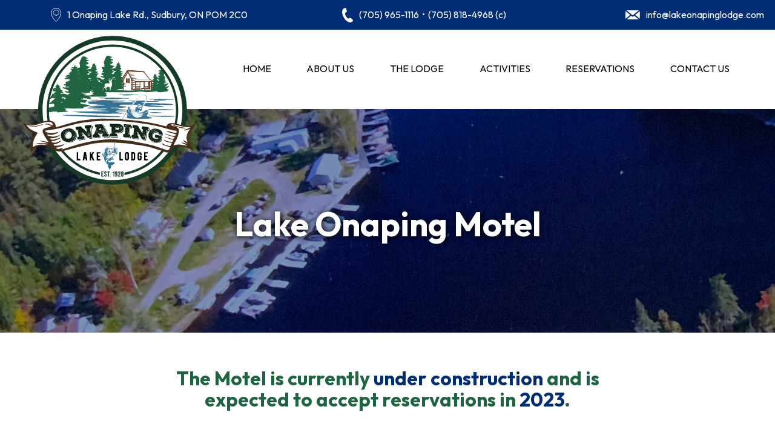

--- FILE ---
content_type: text/html; charset=UTF-8
request_url: https://lakeonapinglodge.com/the-lodge/lake-onaping-motel/
body_size: 12755
content:
<!DOCTYPE html>
<html lang="en-US">
<head>
<!-- Global site tag (gtag.js) - Google Analytics -->
<script async src="https://www.googletagmanager.com/gtag/js?id=G-R99E1QYGVS"></script>
<script>
	window.dataLayer = window.dataLayer || [];
	function gtag(){dataLayer.push(arguments);}
	gtag('js', new Date());

	gtag('config', 'G-R99E1QYGVS');
</script>

<meta charset="UTF-8">
<script type="text/javascript">
/* <![CDATA[ */
var gform;gform||(document.addEventListener("gform_main_scripts_loaded",function(){gform.scriptsLoaded=!0}),document.addEventListener("gform/theme/scripts_loaded",function(){gform.themeScriptsLoaded=!0}),window.addEventListener("DOMContentLoaded",function(){gform.domLoaded=!0}),gform={domLoaded:!1,scriptsLoaded:!1,themeScriptsLoaded:!1,isFormEditor:()=>"function"==typeof InitializeEditor,callIfLoaded:function(o){return!(!gform.domLoaded||!gform.scriptsLoaded||!gform.themeScriptsLoaded&&!gform.isFormEditor()||(gform.isFormEditor()&&console.warn("The use of gform.initializeOnLoaded() is deprecated in the form editor context and will be removed in Gravity Forms 3.1."),o(),0))},initializeOnLoaded:function(o){gform.callIfLoaded(o)||(document.addEventListener("gform_main_scripts_loaded",()=>{gform.scriptsLoaded=!0,gform.callIfLoaded(o)}),document.addEventListener("gform/theme/scripts_loaded",()=>{gform.themeScriptsLoaded=!0,gform.callIfLoaded(o)}),window.addEventListener("DOMContentLoaded",()=>{gform.domLoaded=!0,gform.callIfLoaded(o)}))},hooks:{action:{},filter:{}},addAction:function(o,r,e,t){gform.addHook("action",o,r,e,t)},addFilter:function(o,r,e,t){gform.addHook("filter",o,r,e,t)},doAction:function(o){gform.doHook("action",o,arguments)},applyFilters:function(o){return gform.doHook("filter",o,arguments)},removeAction:function(o,r){gform.removeHook("action",o,r)},removeFilter:function(o,r,e){gform.removeHook("filter",o,r,e)},addHook:function(o,r,e,t,n){null==gform.hooks[o][r]&&(gform.hooks[o][r]=[]);var d=gform.hooks[o][r];null==n&&(n=r+"_"+d.length),gform.hooks[o][r].push({tag:n,callable:e,priority:t=null==t?10:t})},doHook:function(r,o,e){var t;if(e=Array.prototype.slice.call(e,1),null!=gform.hooks[r][o]&&((o=gform.hooks[r][o]).sort(function(o,r){return o.priority-r.priority}),o.forEach(function(o){"function"!=typeof(t=o.callable)&&(t=window[t]),"action"==r?t.apply(null,e):e[0]=t.apply(null,e)})),"filter"==r)return e[0]},removeHook:function(o,r,t,n){var e;null!=gform.hooks[o][r]&&(e=(e=gform.hooks[o][r]).filter(function(o,r,e){return!!(null!=n&&n!=o.tag||null!=t&&t!=o.priority)}),gform.hooks[o][r]=e)}});
/* ]]> */
</script>

<meta name="viewport" content="width=device-width, initial-scale=1">
<link rel="profile" href="http://gmpg.org/xfn/11">
<meta name='robots' content='index, follow, max-image-preview:large, max-snippet:-1, max-video-preview:-1' />

	<!-- This site is optimized with the Yoast SEO plugin v24.8.1 - https://yoast.com/wordpress/plugins/seo/ -->
	<title>Lake Onaping Motel | Onaping Lake Lodge</title>
	<link rel="canonical" href="https://lakeonapinglodge.com/the-lodge/lake-onaping-motel/" />
	<meta property="og:locale" content="en_US" />
	<meta property="og:type" content="article" />
	<meta property="og:title" content="Lake Onaping Motel | Onaping Lake Lodge" />
	<meta property="og:url" content="https://lakeonapinglodge.com/the-lodge/lake-onaping-motel/" />
	<meta property="og:site_name" content="Onaping Lake Lodge" />
	<meta property="article:modified_time" content="2022-06-09T17:35:40+00:00" />
	<meta name="twitter:card" content="summary_large_image" />
	<script type="application/ld+json" class="yoast-schema-graph">{"@context":"https://schema.org","@graph":[{"@type":"WebPage","@id":"https://lakeonapinglodge.com/the-lodge/lake-onaping-motel/","url":"https://lakeonapinglodge.com/the-lodge/lake-onaping-motel/","name":"Lake Onaping Motel | Onaping Lake Lodge","isPartOf":{"@id":"https://lakeonapinglodge.com/#website"},"datePublished":"2022-02-23T15:19:15+00:00","dateModified":"2022-06-09T17:35:40+00:00","breadcrumb":{"@id":"https://lakeonapinglodge.com/the-lodge/lake-onaping-motel/#breadcrumb"},"inLanguage":"en-US","potentialAction":[{"@type":"ReadAction","target":["https://lakeonapinglodge.com/the-lodge/lake-onaping-motel/"]}]},{"@type":"BreadcrumbList","@id":"https://lakeonapinglodge.com/the-lodge/lake-onaping-motel/#breadcrumb","itemListElement":[{"@type":"ListItem","position":1,"name":"Home","item":"https://lakeonapinglodge.com/"},{"@type":"ListItem","position":2,"name":"The Lodge","item":"https://lakeonapinglodge.com/the-lodge/"},{"@type":"ListItem","position":3,"name":"Lake Onaping Motel"}]},{"@type":"WebSite","@id":"https://lakeonapinglodge.com/#website","url":"https://lakeonapinglodge.com/","name":"Onaping Lake Lodge","description":"","publisher":{"@id":"https://lakeonapinglodge.com/#organization"},"potentialAction":[{"@type":"SearchAction","target":{"@type":"EntryPoint","urlTemplate":"https://lakeonapinglodge.com/?s={search_term_string}"},"query-input":{"@type":"PropertyValueSpecification","valueRequired":true,"valueName":"search_term_string"}}],"inLanguage":"en-US"},{"@type":"Organization","@id":"https://lakeonapinglodge.com/#organization","name":"Onaping Lake Lodge","url":"https://lakeonapinglodge.com/","logo":{"@type":"ImageObject","inLanguage":"en-US","@id":"https://lakeonapinglodge.com/#/schema/logo/image/","url":"https://lakeonapinglodge.com/wp-content/uploads/onaping-lake-lodge-logo.svg","contentUrl":"https://lakeonapinglodge.com/wp-content/uploads/onaping-lake-lodge-logo.svg","width":449,"height":386,"caption":"Onaping Lake Lodge"},"image":{"@id":"https://lakeonapinglodge.com/#/schema/logo/image/"}}]}</script>
	<!-- / Yoast SEO plugin. -->


<link rel='dns-prefetch' href='//fonts.googleapis.com' />
<link rel="alternate" title="oEmbed (JSON)" type="application/json+oembed" href="https://lakeonapinglodge.com/wp-json/oembed/1.0/embed?url=https%3A%2F%2Flakeonapinglodge.com%2Fthe-lodge%2Flake-onaping-motel%2F" />
<link rel="alternate" title="oEmbed (XML)" type="text/xml+oembed" href="https://lakeonapinglodge.com/wp-json/oembed/1.0/embed?url=https%3A%2F%2Flakeonapinglodge.com%2Fthe-lodge%2Flake-onaping-motel%2F&#038;format=xml" />
<style id='wp-img-auto-sizes-contain-inline-css' type='text/css'>
img:is([sizes=auto i],[sizes^="auto," i]){contain-intrinsic-size:3000px 1500px}
/*# sourceURL=wp-img-auto-sizes-contain-inline-css */
</style>
<style id='wp-block-library-inline-css' type='text/css'>
:root{--wp-block-synced-color:#7a00df;--wp-block-synced-color--rgb:122,0,223;--wp-bound-block-color:var(--wp-block-synced-color);--wp-editor-canvas-background:#ddd;--wp-admin-theme-color:#007cba;--wp-admin-theme-color--rgb:0,124,186;--wp-admin-theme-color-darker-10:#006ba1;--wp-admin-theme-color-darker-10--rgb:0,107,160.5;--wp-admin-theme-color-darker-20:#005a87;--wp-admin-theme-color-darker-20--rgb:0,90,135;--wp-admin-border-width-focus:2px}@media (min-resolution:192dpi){:root{--wp-admin-border-width-focus:1.5px}}.wp-element-button{cursor:pointer}:root .has-very-light-gray-background-color{background-color:#eee}:root .has-very-dark-gray-background-color{background-color:#313131}:root .has-very-light-gray-color{color:#eee}:root .has-very-dark-gray-color{color:#313131}:root .has-vivid-green-cyan-to-vivid-cyan-blue-gradient-background{background:linear-gradient(135deg,#00d084,#0693e3)}:root .has-purple-crush-gradient-background{background:linear-gradient(135deg,#34e2e4,#4721fb 50%,#ab1dfe)}:root .has-hazy-dawn-gradient-background{background:linear-gradient(135deg,#faaca8,#dad0ec)}:root .has-subdued-olive-gradient-background{background:linear-gradient(135deg,#fafae1,#67a671)}:root .has-atomic-cream-gradient-background{background:linear-gradient(135deg,#fdd79a,#004a59)}:root .has-nightshade-gradient-background{background:linear-gradient(135deg,#330968,#31cdcf)}:root .has-midnight-gradient-background{background:linear-gradient(135deg,#020381,#2874fc)}:root{--wp--preset--font-size--normal:16px;--wp--preset--font-size--huge:42px}.has-regular-font-size{font-size:1em}.has-larger-font-size{font-size:2.625em}.has-normal-font-size{font-size:var(--wp--preset--font-size--normal)}.has-huge-font-size{font-size:var(--wp--preset--font-size--huge)}.has-text-align-center{text-align:center}.has-text-align-left{text-align:left}.has-text-align-right{text-align:right}.has-fit-text{white-space:nowrap!important}#end-resizable-editor-section{display:none}.aligncenter{clear:both}.items-justified-left{justify-content:flex-start}.items-justified-center{justify-content:center}.items-justified-right{justify-content:flex-end}.items-justified-space-between{justify-content:space-between}.screen-reader-text{border:0;clip-path:inset(50%);height:1px;margin:-1px;overflow:hidden;padding:0;position:absolute;width:1px;word-wrap:normal!important}.screen-reader-text:focus{background-color:#ddd;clip-path:none;color:#444;display:block;font-size:1em;height:auto;left:5px;line-height:normal;padding:15px 23px 14px;text-decoration:none;top:5px;width:auto;z-index:100000}html :where(.has-border-color){border-style:solid}html :where([style*=border-top-color]){border-top-style:solid}html :where([style*=border-right-color]){border-right-style:solid}html :where([style*=border-bottom-color]){border-bottom-style:solid}html :where([style*=border-left-color]){border-left-style:solid}html :where([style*=border-width]){border-style:solid}html :where([style*=border-top-width]){border-top-style:solid}html :where([style*=border-right-width]){border-right-style:solid}html :where([style*=border-bottom-width]){border-bottom-style:solid}html :where([style*=border-left-width]){border-left-style:solid}html :where(img[class*=wp-image-]){height:auto;max-width:100%}:where(figure){margin:0 0 1em}html :where(.is-position-sticky){--wp-admin--admin-bar--position-offset:var(--wp-admin--admin-bar--height,0px)}@media screen and (max-width:600px){html :where(.is-position-sticky){--wp-admin--admin-bar--position-offset:0px}}

/*# sourceURL=wp-block-library-inline-css */
</style><style id='global-styles-inline-css' type='text/css'>
:root{--wp--preset--aspect-ratio--square: 1;--wp--preset--aspect-ratio--4-3: 4/3;--wp--preset--aspect-ratio--3-4: 3/4;--wp--preset--aspect-ratio--3-2: 3/2;--wp--preset--aspect-ratio--2-3: 2/3;--wp--preset--aspect-ratio--16-9: 16/9;--wp--preset--aspect-ratio--9-16: 9/16;--wp--preset--color--black: #000000;--wp--preset--color--cyan-bluish-gray: #abb8c3;--wp--preset--color--white: #ffffff;--wp--preset--color--pale-pink: #f78da7;--wp--preset--color--vivid-red: #cf2e2e;--wp--preset--color--luminous-vivid-orange: #ff6900;--wp--preset--color--luminous-vivid-amber: #fcb900;--wp--preset--color--light-green-cyan: #7bdcb5;--wp--preset--color--vivid-green-cyan: #00d084;--wp--preset--color--pale-cyan-blue: #8ed1fc;--wp--preset--color--vivid-cyan-blue: #0693e3;--wp--preset--color--vivid-purple: #9b51e0;--wp--preset--gradient--vivid-cyan-blue-to-vivid-purple: linear-gradient(135deg,rgb(6,147,227) 0%,rgb(155,81,224) 100%);--wp--preset--gradient--light-green-cyan-to-vivid-green-cyan: linear-gradient(135deg,rgb(122,220,180) 0%,rgb(0,208,130) 100%);--wp--preset--gradient--luminous-vivid-amber-to-luminous-vivid-orange: linear-gradient(135deg,rgb(252,185,0) 0%,rgb(255,105,0) 100%);--wp--preset--gradient--luminous-vivid-orange-to-vivid-red: linear-gradient(135deg,rgb(255,105,0) 0%,rgb(207,46,46) 100%);--wp--preset--gradient--very-light-gray-to-cyan-bluish-gray: linear-gradient(135deg,rgb(238,238,238) 0%,rgb(169,184,195) 100%);--wp--preset--gradient--cool-to-warm-spectrum: linear-gradient(135deg,rgb(74,234,220) 0%,rgb(151,120,209) 20%,rgb(207,42,186) 40%,rgb(238,44,130) 60%,rgb(251,105,98) 80%,rgb(254,248,76) 100%);--wp--preset--gradient--blush-light-purple: linear-gradient(135deg,rgb(255,206,236) 0%,rgb(152,150,240) 100%);--wp--preset--gradient--blush-bordeaux: linear-gradient(135deg,rgb(254,205,165) 0%,rgb(254,45,45) 50%,rgb(107,0,62) 100%);--wp--preset--gradient--luminous-dusk: linear-gradient(135deg,rgb(255,203,112) 0%,rgb(199,81,192) 50%,rgb(65,88,208) 100%);--wp--preset--gradient--pale-ocean: linear-gradient(135deg,rgb(255,245,203) 0%,rgb(182,227,212) 50%,rgb(51,167,181) 100%);--wp--preset--gradient--electric-grass: linear-gradient(135deg,rgb(202,248,128) 0%,rgb(113,206,126) 100%);--wp--preset--gradient--midnight: linear-gradient(135deg,rgb(2,3,129) 0%,rgb(40,116,252) 100%);--wp--preset--font-size--small: 13px;--wp--preset--font-size--medium: 20px;--wp--preset--font-size--large: 36px;--wp--preset--font-size--x-large: 42px;--wp--preset--spacing--20: 0.44rem;--wp--preset--spacing--30: 0.67rem;--wp--preset--spacing--40: 1rem;--wp--preset--spacing--50: 1.5rem;--wp--preset--spacing--60: 2.25rem;--wp--preset--spacing--70: 3.38rem;--wp--preset--spacing--80: 5.06rem;--wp--preset--shadow--natural: 6px 6px 9px rgba(0, 0, 0, 0.2);--wp--preset--shadow--deep: 12px 12px 50px rgba(0, 0, 0, 0.4);--wp--preset--shadow--sharp: 6px 6px 0px rgba(0, 0, 0, 0.2);--wp--preset--shadow--outlined: 6px 6px 0px -3px rgb(255, 255, 255), 6px 6px rgb(0, 0, 0);--wp--preset--shadow--crisp: 6px 6px 0px rgb(0, 0, 0);}:where(.is-layout-flex){gap: 0.5em;}:where(.is-layout-grid){gap: 0.5em;}body .is-layout-flex{display: flex;}.is-layout-flex{flex-wrap: wrap;align-items: center;}.is-layout-flex > :is(*, div){margin: 0;}body .is-layout-grid{display: grid;}.is-layout-grid > :is(*, div){margin: 0;}:where(.wp-block-columns.is-layout-flex){gap: 2em;}:where(.wp-block-columns.is-layout-grid){gap: 2em;}:where(.wp-block-post-template.is-layout-flex){gap: 1.25em;}:where(.wp-block-post-template.is-layout-grid){gap: 1.25em;}.has-black-color{color: var(--wp--preset--color--black) !important;}.has-cyan-bluish-gray-color{color: var(--wp--preset--color--cyan-bluish-gray) !important;}.has-white-color{color: var(--wp--preset--color--white) !important;}.has-pale-pink-color{color: var(--wp--preset--color--pale-pink) !important;}.has-vivid-red-color{color: var(--wp--preset--color--vivid-red) !important;}.has-luminous-vivid-orange-color{color: var(--wp--preset--color--luminous-vivid-orange) !important;}.has-luminous-vivid-amber-color{color: var(--wp--preset--color--luminous-vivid-amber) !important;}.has-light-green-cyan-color{color: var(--wp--preset--color--light-green-cyan) !important;}.has-vivid-green-cyan-color{color: var(--wp--preset--color--vivid-green-cyan) !important;}.has-pale-cyan-blue-color{color: var(--wp--preset--color--pale-cyan-blue) !important;}.has-vivid-cyan-blue-color{color: var(--wp--preset--color--vivid-cyan-blue) !important;}.has-vivid-purple-color{color: var(--wp--preset--color--vivid-purple) !important;}.has-black-background-color{background-color: var(--wp--preset--color--black) !important;}.has-cyan-bluish-gray-background-color{background-color: var(--wp--preset--color--cyan-bluish-gray) !important;}.has-white-background-color{background-color: var(--wp--preset--color--white) !important;}.has-pale-pink-background-color{background-color: var(--wp--preset--color--pale-pink) !important;}.has-vivid-red-background-color{background-color: var(--wp--preset--color--vivid-red) !important;}.has-luminous-vivid-orange-background-color{background-color: var(--wp--preset--color--luminous-vivid-orange) !important;}.has-luminous-vivid-amber-background-color{background-color: var(--wp--preset--color--luminous-vivid-amber) !important;}.has-light-green-cyan-background-color{background-color: var(--wp--preset--color--light-green-cyan) !important;}.has-vivid-green-cyan-background-color{background-color: var(--wp--preset--color--vivid-green-cyan) !important;}.has-pale-cyan-blue-background-color{background-color: var(--wp--preset--color--pale-cyan-blue) !important;}.has-vivid-cyan-blue-background-color{background-color: var(--wp--preset--color--vivid-cyan-blue) !important;}.has-vivid-purple-background-color{background-color: var(--wp--preset--color--vivid-purple) !important;}.has-black-border-color{border-color: var(--wp--preset--color--black) !important;}.has-cyan-bluish-gray-border-color{border-color: var(--wp--preset--color--cyan-bluish-gray) !important;}.has-white-border-color{border-color: var(--wp--preset--color--white) !important;}.has-pale-pink-border-color{border-color: var(--wp--preset--color--pale-pink) !important;}.has-vivid-red-border-color{border-color: var(--wp--preset--color--vivid-red) !important;}.has-luminous-vivid-orange-border-color{border-color: var(--wp--preset--color--luminous-vivid-orange) !important;}.has-luminous-vivid-amber-border-color{border-color: var(--wp--preset--color--luminous-vivid-amber) !important;}.has-light-green-cyan-border-color{border-color: var(--wp--preset--color--light-green-cyan) !important;}.has-vivid-green-cyan-border-color{border-color: var(--wp--preset--color--vivid-green-cyan) !important;}.has-pale-cyan-blue-border-color{border-color: var(--wp--preset--color--pale-cyan-blue) !important;}.has-vivid-cyan-blue-border-color{border-color: var(--wp--preset--color--vivid-cyan-blue) !important;}.has-vivid-purple-border-color{border-color: var(--wp--preset--color--vivid-purple) !important;}.has-vivid-cyan-blue-to-vivid-purple-gradient-background{background: var(--wp--preset--gradient--vivid-cyan-blue-to-vivid-purple) !important;}.has-light-green-cyan-to-vivid-green-cyan-gradient-background{background: var(--wp--preset--gradient--light-green-cyan-to-vivid-green-cyan) !important;}.has-luminous-vivid-amber-to-luminous-vivid-orange-gradient-background{background: var(--wp--preset--gradient--luminous-vivid-amber-to-luminous-vivid-orange) !important;}.has-luminous-vivid-orange-to-vivid-red-gradient-background{background: var(--wp--preset--gradient--luminous-vivid-orange-to-vivid-red) !important;}.has-very-light-gray-to-cyan-bluish-gray-gradient-background{background: var(--wp--preset--gradient--very-light-gray-to-cyan-bluish-gray) !important;}.has-cool-to-warm-spectrum-gradient-background{background: var(--wp--preset--gradient--cool-to-warm-spectrum) !important;}.has-blush-light-purple-gradient-background{background: var(--wp--preset--gradient--blush-light-purple) !important;}.has-blush-bordeaux-gradient-background{background: var(--wp--preset--gradient--blush-bordeaux) !important;}.has-luminous-dusk-gradient-background{background: var(--wp--preset--gradient--luminous-dusk) !important;}.has-pale-ocean-gradient-background{background: var(--wp--preset--gradient--pale-ocean) !important;}.has-electric-grass-gradient-background{background: var(--wp--preset--gradient--electric-grass) !important;}.has-midnight-gradient-background{background: var(--wp--preset--gradient--midnight) !important;}.has-small-font-size{font-size: var(--wp--preset--font-size--small) !important;}.has-medium-font-size{font-size: var(--wp--preset--font-size--medium) !important;}.has-large-font-size{font-size: var(--wp--preset--font-size--large) !important;}.has-x-large-font-size{font-size: var(--wp--preset--font-size--x-large) !important;}
/*# sourceURL=global-styles-inline-css */
</style>

<style id='classic-theme-styles-inline-css' type='text/css'>
/*! This file is auto-generated */
.wp-block-button__link{color:#fff;background-color:#32373c;border-radius:9999px;box-shadow:none;text-decoration:none;padding:calc(.667em + 2px) calc(1.333em + 2px);font-size:1.125em}.wp-block-file__button{background:#32373c;color:#fff;text-decoration:none}
/*# sourceURL=/wp-includes/css/classic-themes.min.css */
</style>
<link rel='stylesheet' id='gutentheme-fonts-css' href='https://fonts.googleapis.com/css2?family=Outfit:wght@200;300;400;500;600;700&#038;display=swap' type='text/css' media='all' />
<link rel='stylesheet' id='foundation-css' href='https://lakeonapinglodge.com/wp-content/themes/graphix-works-gutentheme/scripts/foundation-6.6.3.css?ver=6.9' type='text/css' media='all' />
<link rel='stylesheet' id='gutentheme-style-css' href='https://lakeonapinglodge.com/wp-content/themes/graphix-works-gutentheme/style.css?ver=6.9' type='text/css' media='all' />
<script type="text/javascript" src="https://lakeonapinglodge.com/wp-includes/js/jquery/jquery.min.js?ver=3.7.1" id="jquery-core-js"></script>
<script type="text/javascript" src="https://lakeonapinglodge.com/wp-includes/js/jquery/jquery-migrate.min.js?ver=3.4.1" id="jquery-migrate-js"></script>
<link rel="https://api.w.org/" href="https://lakeonapinglodge.com/wp-json/" /><link rel="alternate" title="JSON" type="application/json" href="https://lakeonapinglodge.com/wp-json/wp/v2/pages/316" /><link rel="EditURI" type="application/rsd+xml" title="RSD" href="https://lakeonapinglodge.com/xmlrpc.php?rsd" />
<meta name="generator" content="WordPress 6.9" />
<link rel='shortlink' href='https://lakeonapinglodge.com/?p=316' />
<link rel="icon" type="image/png" href="https://lakeonapinglodge.com/wp-content/themes/graphix-works-gutentheme/images/favicon.png" sizes="64x64">
<link type="text/css" rel="stylesheet" href="https://lakeonapinglodge.com/wp-content/themes/graphix-works-gutentheme/print.css" media="print" />
<link rel='stylesheet' id='general-block-style-css' href='https://lakeonapinglodge.com/wp-content/themes/graphix-works-gutentheme/template-parts/block/css/all-blocks.css?ver=6.9' type='text/css' media='all' />
<link rel='stylesheet' id='advanced-editor-block-style-css' href='https://lakeonapinglodge.com/wp-content/themes/graphix-works-gutentheme/template-parts/block/css/advanced-editor.css?ver=6.9' type='text/css' media='all' />
<link rel='stylesheet' id='magnific-style-css' href='https://lakeonapinglodge.com/wp-content/themes/graphix-works-gutentheme/template-parts/block/css/magnific.css?ver=6.9' type='text/css' media='all' />
<link rel='stylesheet' id='google-map-block-style-css' href='https://lakeonapinglodge.com/wp-content/themes/graphix-works-gutentheme/template-parts/block/css/google-map.css?ver=6.9' type='text/css' media='all' />
<link rel='stylesheet' id='gform_basic-css' href='https://lakeonapinglodge.com/wp-content/plugins/gravityforms/assets/css/dist/basic.min.css?ver=2.9.25' type='text/css' media='all' />
<link rel='stylesheet' id='gform_theme_components-css' href='https://lakeonapinglodge.com/wp-content/plugins/gravityforms/assets/css/dist/theme-components.min.css?ver=2.9.25' type='text/css' media='all' />
<link rel='stylesheet' id='gform_theme-css' href='https://lakeonapinglodge.com/wp-content/plugins/gravityforms/assets/css/dist/theme.min.css?ver=2.9.25' type='text/css' media='all' />
</head>
<body class="wp-singular page-template-default page page-id-316 page-child parent-pageid-166 wp-embed-responsive wp-theme-graphix-works-gutentheme">
	<header>

		<section class="header-top">
			<div class="grid-container">
				<div class="grid-x align-right">
					<div class="cell large-4 medium-4 small-12 text-right">
						<img src="https://lakeonapinglodge.com/wp-content/themes/graphix-works-gutentheme/images/vector/location-white.svg" alt="Address" /> <span>1 Onaping Lake Rd., Sudbury, ON POM 2C0</span>
					</div>
					<div class="cell large-4 medium-4 small-12 text-right">
						<img src="https://lakeonapinglodge.com/wp-content/themes/graphix-works-gutentheme/images/vector/phone-white.svg" alt="Phone" /> <a href="tel:7059651116">(705) 965-1116</a><span class="bull"> &bull; </span><a href="tel:7058184968">(705) 818-4968 (c)</a>
					</div>
					<div class="cell large-4 medium-4 small-12 text-right">
						<img src="https://lakeonapinglodge.com/wp-content/themes/graphix-works-gutentheme/images/vector/email-white.svg" alt="Email" /> <a href="mailto:info@lakeonapinglodge.com">info@lakeonapinglodge.com</a>
					</div>
				</div>
			</div>
		</section>

		<div class="header-main">
			<div class="grid-container">
				<div class="grid-x">
					<div class="large-3 medium-6 small-12 logo align-middle">
						<a href="https://lakeonapinglodge.com/home/" title="">
							<img src="https://lakeonapinglodge.com/wp-content/themes/graphix-works-gutentheme/images/vector/onaping-lake-lodge-logo.svg" alt="Onaping Lake Lodge">
						</a>
					</div>
					<div class="large-9 medium-6 small-12 navigation-holder">
						<nav>
							<a href="https://lakeonapinglodge.com/home/" title="" class="scroll-logo"><img src="https://lakeonapinglodge.com/wp-content/themes/graphix-works-gutentheme/images/vector/onaping-lake-lodge-logo.svg" alt="Onaping Lake Lodge"></a>
				        	<a href="#menu" class="menu-link">Menu</a>
				            <ul id="menu-primary-menu" class="menu"><li id="menu-item-32" class="menu-item menu-item-type-post_type menu-item-object-page menu-item-home menu-item-32"><a href="https://lakeonapinglodge.com/">Home</a></li>
<li id="menu-item-171" class="menu-item menu-item-type-post_type menu-item-object-page menu-item-has-children menu-item-171"><a href="https://lakeonapinglodge.com/about-us/">About Us</a>
<ul class="sub-menu">
	<li id="menu-item-172" class="menu-item menu-item-type-post_type menu-item-object-page menu-item-172"><a href="https://lakeonapinglodge.com/?page_id=120">History</a></li>
</ul>
</li>
<li id="menu-item-186" class="menu-item menu-item-type-post_type menu-item-object-page current-page-ancestor current-menu-ancestor current-menu-parent current-page-parent current_page_parent current_page_ancestor menu-item-has-children menu-item-186"><a href="https://lakeonapinglodge.com/the-lodge/">The Lodge</a>
<ul class="sub-menu">
	<li id="menu-item-187" class="menu-item menu-item-type-post_type menu-item-object-page menu-item-has-children menu-item-187"><a href="https://lakeonapinglodge.com/the-lodge/accommodations/">Accommodations</a>
	<ul class="sub-menu">
		<li id="menu-item-304" class="menu-item menu-item-type-post_type menu-item-object-page menu-item-304"><a href="https://lakeonapinglodge.com/the-lodge/accommodations/cottage-a/">Cottage A</a></li>
		<li id="menu-item-305" class="menu-item menu-item-type-post_type menu-item-object-page menu-item-305"><a href="https://lakeonapinglodge.com/the-lodge/accommodations/cottage-b/">Cottage B</a></li>
		<li id="menu-item-306" class="menu-item menu-item-type-post_type menu-item-object-page menu-item-306"><a href="https://lakeonapinglodge.com/the-lodge/accommodations/cottage-d/">Cottage D</a></li>
		<li id="menu-item-307" class="menu-item menu-item-type-post_type menu-item-object-page menu-item-307"><a href="https://lakeonapinglodge.com/the-lodge/accommodations/cottage-e/">Cottage E: Waterfront</a></li>
		<li id="menu-item-308" class="menu-item menu-item-type-post_type menu-item-object-page menu-item-308"><a href="https://lakeonapinglodge.com/the-lodge/accommodations/cottage-f/">Cottage F: Waterfront</a></li>
		<li id="menu-item-309" class="menu-item menu-item-type-post_type menu-item-object-page menu-item-309"><a href="https://lakeonapinglodge.com/the-lodge/accommodations/cottage-g/">Cottage G: Waterfront</a></li>
	</ul>
</li>
	<li id="menu-item-195" class="menu-item menu-item-type-post_type menu-item-object-page menu-item-195"><a href="https://lakeonapinglodge.com/the-lodge/resort-map/">Resort Map</a></li>
	<li id="menu-item-194" class="menu-item menu-item-type-post_type menu-item-object-page menu-item-194"><a href="https://lakeonapinglodge.com/the-lodge/resort-amenities/">Resort Amenities</a></li>
	<li id="menu-item-318" class="menu-item menu-item-type-post_type menu-item-object-page current-menu-item page_item page-item-316 current_page_item menu-item-318"><a href="https://lakeonapinglodge.com/the-lodge/lake-onaping-motel/" aria-current="page">Lake Onaping Motel</a></li>
	<li id="menu-item-319" class="menu-item menu-item-type-post_type menu-item-object-page menu-item-319"><a href="https://lakeonapinglodge.com/the-lodge/trailer-park/">Trailer Park</a></li>
	<li id="menu-item-545" class="menu-item menu-item-type-post_type menu-item-object-page menu-item-545"><a href="https://lakeonapinglodge.com/the-lodge/retreat-group-events/">Retreat &#038; Group Events</a></li>
	<li id="menu-item-612" class="menu-item menu-item-type-post_type menu-item-object-page menu-item-612"><a href="https://lakeonapinglodge.com/the-lodge/boat-rental/">Boat Rental</a></li>
	<li id="menu-item-193" class="menu-item menu-item-type-post_type menu-item-object-page menu-item-193"><a href="https://lakeonapinglodge.com/the-lodge/photo-videos/">Photo &#038; Videos</a></li>
	<li id="menu-item-190" class="menu-item menu-item-type-post_type menu-item-object-page menu-item-190"><a href="https://lakeonapinglodge.com/the-lodge/events-news/">Events &#038; News</a></li>
</ul>
</li>
<li id="menu-item-175" class="menu-item menu-item-type-post_type menu-item-object-page menu-item-has-children menu-item-175"><a href="https://lakeonapinglodge.com/activities/">Activities</a>
<ul class="sub-menu">
	<li id="menu-item-179" class="menu-item menu-item-type-post_type menu-item-object-page menu-item-179"><a href="https://lakeonapinglodge.com/activities/fishing/">Fishing</a></li>
	<li id="menu-item-177" class="menu-item menu-item-type-post_type menu-item-object-page menu-item-177"><a href="https://lakeonapinglodge.com/activities/boating/">Boating</a></li>
	<li id="menu-item-180" class="menu-item menu-item-type-post_type menu-item-object-page menu-item-180"><a href="https://lakeonapinglodge.com/activities/hunting/">Hunting</a></li>
	<li id="menu-item-178" class="menu-item menu-item-type-post_type menu-item-object-page menu-item-178"><a href="https://lakeonapinglodge.com/activities/camping/">Camping</a></li>
	<li id="menu-item-181" class="menu-item menu-item-type-post_type menu-item-object-page menu-item-181"><a href="https://lakeonapinglodge.com/activities/kayaking/">Kayaking</a></li>
	<li id="menu-item-176" class="menu-item menu-item-type-post_type menu-item-object-page menu-item-176"><a href="https://lakeonapinglodge.com/activities/atving/">ATV’ing</a></li>
</ul>
</li>
<li id="menu-item-183" class="menu-item menu-item-type-post_type menu-item-object-page menu-item-has-children menu-item-183"><a href="https://lakeonapinglodge.com/reservations/">Reservations</a>
<ul class="sub-menu">
	<li id="menu-item-184" class="menu-item menu-item-type-post_type menu-item-object-page menu-item-184"><a href="https://lakeonapinglodge.com/reservations/policies-terms/">Policies &#038; Terms</a></li>
	<li id="menu-item-185" class="menu-item menu-item-type-post_type menu-item-object-page menu-item-185"><a href="https://lakeonapinglodge.com/reservations/what-you-should-bring/">What You Should Bring</a></li>
</ul>
</li>
<li id="menu-item-182" class="menu-item menu-item-type-post_type menu-item-object-page menu-item-182"><a href="https://lakeonapinglodge.com/contact-us/">Contact Us</a></li>
</ul>					    </nav>
			    	</div>

			    </div>
			</div><!-- .grid-container -->
		</div>


	</header>
	<div id="main">			
	
	 

	<div class="row" id="page-header" >
		<div class="grid-container" id="page-title">
			<div class="grid-x">
				<div class="cell large-12 medium-12 small-12">
					<h1>Lake Onaping Motel</h1>
				</div>
			</div>
		</div>
	</div>

	
	<div id="content-holder">

		<div id="post-316">
			<div id="advanced-editor-block_62a22f6894526" class="wrap-block advanced-editor   page_id_316  default " 
         
>
    
    <div class="grid-container vertical-padding  padding-standard">
        <div class="grid-x">
                                <div id="" class="cell large-12 medium-12 small-12  " data-column-number="1">
                        
                                                    <h3 style="text-align: center;">The Motel is currently <strong>under construction</strong> and is<br />
expected to accept reservations in <strong>2023</strong>.</h3>
 
                        

                    </div>
                        </div>
    </div><!-- .grid-container -->
</div><!-- .wrapBlock.advanced-editor -->		</div><!-- #post-## -->
	</div>


	<div id="google-map-block_62a3560874da9" class="wrap-block google-map">
		    <div class="the-map" data-zoom="13">
	        <div class="marker" data-lat="46.852138961632" data-lng="-81.590502262115"></div>
	    </div>
	</div><!-- .wrapBlock.google-map -->	</div><!-- #main -->


	<footer>

		<!-- <div class="row home-map" id="map">
			<iframe src="https://www.google.com/maps/embed?pb=!1m18!1m12!1m3!1d44303.03488947195!2d-81.51143845959892!3d46.91641731613489!2m3!1f0!2f0!3f0!3m2!1i1024!2i768!4f13.1!3m3!1m2!1s0x0%3A0xaa94572dd44fffcc!2zNDbCsDU0JzMzLjUiTiA4McKwMzEnMzYuMyJX!5e0!3m2!1sen!2sca!4v1644008686525!5m2!1sen!2sca" width="100%" height="890" style="border:0;" allowfullscreen="" loading="lazy"></iframe>
		</div> -->


		<div class="row footer footer-bottom">
			<div class="grid-container">
				<div class="grid-x">

					<div class="cell large-6  medium-12 small-12">
						
						<ul class="footer-contact">
							<li>
								<img src="https://lakeonapinglodge.com/wp-content/themes/graphix-works-gutentheme/images/vector/location-white.svg" alt="Address" />
								<div class="">
									<h4>onaping lake lodge</h4>
									Mailing address: P.O. Box 450, Levack, ON P0M 2C0<br/>
									Street address: 1 Onaping Lake Rd., Sudbury, ON POM 2C0
								</div> 
							</li>

							<li>
								<img src="https://lakeonapinglodge.com/wp-content/themes/graphix-works-gutentheme/images/vector/phone-white.svg" alt="phone" />
								<div class="">
									<h4><a href="tel:7059651116">(705) 965-1116</a><br><a href="tel:7058184968">(705) 818-4968 (c)</a></h4>
								</div>
							</li>

							<li>
								<img src="https://lakeonapinglodge.com/wp-content/themes/graphix-works-gutentheme/images/vector/email-white.svg" alt="email" />
								<div class="">
									<h4>info@lakeonapinglodge.com</h4>
								</div>
							</li>

							
						</ul>

						<div class="footer-menu">
							<div class="grid-x">
								<div class="large-shrink medium-shrink small-shrink">
									<a href="https://lakeonapinglodge.com/home/">Home</a>
								</div>
								<div class="large-shrink medium-shrink small-shrink">
									<ul id="menu-footer-one" class="menu"><li id="menu-item-261" class="menu-item menu-item-type-post_type menu-item-object-page menu-item-has-children menu-item-261"><a href="https://lakeonapinglodge.com/about-us/">About Us</a>
<ul class="sub-menu">
	<li id="menu-item-262" class="menu-item menu-item-type-post_type menu-item-object-page menu-item-262"><a href="https://lakeonapinglodge.com/?page_id=120">History</a></li>
</ul>
</li>
</ul>								</div>
								<div class="large-3 medium-3 small-4 adjust-1280">
									<ul id="menu-footer-two" class="menu"><li id="menu-item-265" class="menu-item menu-item-type-post_type menu-item-object-page current-page-ancestor current-menu-ancestor current-menu-parent current-page-parent current_page_parent current_page_ancestor menu-item-has-children menu-item-265"><a href="https://lakeonapinglodge.com/the-lodge/">The Lodge</a>
<ul class="sub-menu">
	<li id="menu-item-266" class="menu-item menu-item-type-post_type menu-item-object-page menu-item-266"><a href="https://lakeonapinglodge.com/the-lodge/accommodations/">Accommodations</a></li>
	<li id="menu-item-274" class="menu-item menu-item-type-post_type menu-item-object-page menu-item-274"><a href="https://lakeonapinglodge.com/the-lodge/resort-map/">Resort Map</a></li>
	<li id="menu-item-273" class="menu-item menu-item-type-post_type menu-item-object-page menu-item-273"><a href="https://lakeonapinglodge.com/the-lodge/resort-amenities/">Resort Amenities</a></li>
	<li id="menu-item-547" class="menu-item menu-item-type-post_type menu-item-object-page current-menu-item page_item page-item-316 current_page_item menu-item-547"><a href="https://lakeonapinglodge.com/the-lodge/lake-onaping-motel/" aria-current="page">Lake Onaping Motel</a></li>
	<li id="menu-item-548" class="menu-item menu-item-type-post_type menu-item-object-page menu-item-548"><a href="https://lakeonapinglodge.com/the-lodge/trailer-park/">Trailer Park</a></li>
	<li id="menu-item-546" class="menu-item menu-item-type-post_type menu-item-object-page menu-item-546"><a href="https://lakeonapinglodge.com/the-lodge/retreat-group-events/">Retreat &#038; Group Events</a></li>
	<li id="menu-item-272" class="menu-item menu-item-type-post_type menu-item-object-page menu-item-272"><a href="https://lakeonapinglodge.com/the-lodge/photo-videos/">Photo &#038; Videos</a></li>
	<li id="menu-item-269" class="menu-item menu-item-type-post_type menu-item-object-page menu-item-269"><a href="https://lakeonapinglodge.com/the-lodge/events-news/">Events &#038; News</a></li>
</ul>
</li>
</ul>								</div>
								<div class="large-shrink medium-shrink small-shrink">
									<ul id="menu-footer-three" class="menu"><li id="menu-item-275" class="menu-item menu-item-type-post_type menu-item-object-page menu-item-has-children menu-item-275"><a href="https://lakeonapinglodge.com/activities/">Activities</a>
<ul class="sub-menu">
	<li id="menu-item-279" class="menu-item menu-item-type-post_type menu-item-object-page menu-item-279"><a href="https://lakeonapinglodge.com/activities/fishing/">Fishing</a></li>
	<li id="menu-item-277" class="menu-item menu-item-type-post_type menu-item-object-page menu-item-277"><a href="https://lakeonapinglodge.com/activities/boating/">Boating</a></li>
	<li id="menu-item-280" class="menu-item menu-item-type-post_type menu-item-object-page menu-item-280"><a href="https://lakeonapinglodge.com/activities/hunting/">Hunting</a></li>
	<li id="menu-item-278" class="menu-item menu-item-type-post_type menu-item-object-page menu-item-278"><a href="https://lakeonapinglodge.com/activities/camping/">Camping</a></li>
	<li id="menu-item-281" class="menu-item menu-item-type-post_type menu-item-object-page menu-item-281"><a href="https://lakeonapinglodge.com/activities/kayaking/">Kayaking</a></li>
	<li id="menu-item-276" class="menu-item menu-item-type-post_type menu-item-object-page menu-item-276"><a href="https://lakeonapinglodge.com/activities/atving/">ATV’ing</a></li>
</ul>
</li>
</ul>								</div>
								<div class="large-shrink medium-shrink small-shrink">
									<ul id="menu-footer-four" class="menu"><li id="menu-item-283" class="menu-item menu-item-type-post_type menu-item-object-page menu-item-has-children menu-item-283"><a href="https://lakeonapinglodge.com/reservations/">Reservations</a>
<ul class="sub-menu">
	<li id="menu-item-284" class="menu-item menu-item-type-post_type menu-item-object-page menu-item-284"><a href="https://lakeonapinglodge.com/reservations/policies-terms/">Policies &#038; Terms</a></li>
	<li id="menu-item-285" class="menu-item menu-item-type-post_type menu-item-object-page menu-item-285"><a href="https://lakeonapinglodge.com/reservations/what-you-should-bring/">What You Should Bring</a></li>
</ul>
</li>
<li id="menu-item-282" class="menu-item menu-item-type-post_type menu-item-object-page menu-item-282"><a href="https://lakeonapinglodge.com/contact-us/">Contact Us</a></li>
</ul>								</div>
							</div>
						</div>

					</div>


					<div class="cell large-6 medium-12 small-12 contact-form-column">

						<div class="contact-form" id="contact-form">
							<h3>Contact Form</h3>
							
                <div class='gf_browser_chrome gform_wrapper gravity-theme gform-theme--no-framework' data-form-theme='gravity-theme' data-form-index='0' id='gform_wrapper_1' ><div id='gf_1' class='gform_anchor' tabindex='-1'></div>
                        <div class='gform_heading'>
                            <p class='gform_description'></p>
                        </div><form method='post' enctype='multipart/form-data' target='gform_ajax_frame_1' id='gform_1'  action='/the-lodge/lake-onaping-motel/#gf_1' data-formid='1' novalidate>
                        <div class='gform-body gform_body'><div id='gform_fields_1' class='gform_fields top_label form_sublabel_below description_below validation_below'><div id="field_1_6" class="gfield gfield--type-honeypot gform_validation_container field_sublabel_below gfield--has-description field_description_below field_validation_below gfield_visibility_visible"  ><label class='gfield_label gform-field-label' for='input_1_6'>Email</label><div class='ginput_container'><input name='input_6' id='input_1_6' type='text' value='' autocomplete='new-password'/></div><div class='gfield_description' id='gfield_description_1_6'>This field is for validation purposes and should be left unchanged.</div></div><div id="field_1_1" class="gfield gfield--type-text gfield--input-type-text gfield_contains_required field_sublabel_below gfield--no-description field_description_below hidden_label field_validation_below gfield_visibility_visible"  ><label class='gfield_label gform-field-label' for='input_1_1'>Name<span class="gfield_required"><span class="gfield_required gfield_required_text">(Required)</span></span></label><div class='ginput_container ginput_container_text'><input name='input_1' id='input_1_1' type='text' value='' class='large'    placeholder='Name' aria-required="true" aria-invalid="false"   /></div></div><div id="field_1_5" class="gfield gfield--type-email gfield--input-type-email gfield--width-full gfield_contains_required field_sublabel_below gfield--no-description field_description_below hidden_label field_validation_below gfield_visibility_visible"  ><label class='gfield_label gform-field-label' for='input_1_5'>Email<span class="gfield_required"><span class="gfield_required gfield_required_text">(Required)</span></span></label><div class='ginput_container ginput_container_email'>
                            <input name='input_5' id='input_1_5' type='email' value='' class='large'   placeholder='Email' aria-required="true" aria-invalid="false"  />
                        </div></div><div id="field_1_2" class="gfield gfield--type-phone gfield--input-type-phone gfield_contains_required field_sublabel_below gfield--no-description field_description_below hidden_label field_validation_below gfield_visibility_visible"  ><label class='gfield_label gform-field-label' for='input_1_2'>Phone<span class="gfield_required"><span class="gfield_required gfield_required_text">(Required)</span></span></label><div class='ginput_container ginput_container_phone'><input name='input_2' id='input_1_2' type='tel' value='' class='large'  placeholder='Phone Number' aria-required="true" aria-invalid="false"   /></div></div><div id="field_1_3" class="gfield gfield--type-text gfield--input-type-text gfield_contains_required field_sublabel_below gfield--no-description field_description_below hidden_label field_validation_below gfield_visibility_visible"  ><label class='gfield_label gform-field-label' for='input_1_3'>Subject<span class="gfield_required"><span class="gfield_required gfield_required_text">(Required)</span></span></label><div class='ginput_container ginput_container_text'><input name='input_3' id='input_1_3' type='text' value='' class='large'    placeholder='Subject' aria-required="true" aria-invalid="false"   /></div></div><div id="field_1_4" class="gfield gfield--type-textarea gfield--input-type-textarea gfield_contains_required field_sublabel_below gfield--no-description field_description_below hidden_label field_validation_below gfield_visibility_visible"  ><label class='gfield_label gform-field-label' for='input_1_4'>Message<span class="gfield_required"><span class="gfield_required gfield_required_text">(Required)</span></span></label><div class='ginput_container ginput_container_textarea'><textarea name='input_4' id='input_1_4' class='textarea large'    placeholder='Message' aria-required="true" aria-invalid="false"   rows='10' cols='50'></textarea></div></div></div></div>
        <div class='gform-footer gform_footer top_label'> <input type='submit' id='gform_submit_button_1' class='gform_button button' onclick='gform.submission.handleButtonClick(this);' data-submission-type='submit' value='Send'  /> <input type='hidden' name='gform_ajax' value='form_id=1&amp;title=&amp;description=1&amp;tabindex=0&amp;theme=gravity-theme&amp;styles=[]&amp;hash=1830b96ceac4c93935cad4c9ce0a640e' />
            <input type='hidden' class='gform_hidden' name='gform_submission_method' data-js='gform_submission_method_1' value='iframe' />
            <input type='hidden' class='gform_hidden' name='gform_theme' data-js='gform_theme_1' id='gform_theme_1' value='gravity-theme' />
            <input type='hidden' class='gform_hidden' name='gform_style_settings' data-js='gform_style_settings_1' id='gform_style_settings_1' value='[]' />
            <input type='hidden' class='gform_hidden' name='is_submit_1' value='1' />
            <input type='hidden' class='gform_hidden' name='gform_submit' value='1' />
            
            <input type='hidden' class='gform_hidden' name='gform_unique_id' value='' />
            <input type='hidden' class='gform_hidden' name='state_1' value='WyJbXSIsImM1N2ViMTNiNTZmYjZiNWUyNmM3MDc4ZjYzZjg5MGI1Il0=' />
            <input type='hidden' autocomplete='off' class='gform_hidden' name='gform_target_page_number_1' id='gform_target_page_number_1' value='0' />
            <input type='hidden' autocomplete='off' class='gform_hidden' name='gform_source_page_number_1' id='gform_source_page_number_1' value='1' />
            <input type='hidden' name='gform_field_values' value='' />
            
        </div>
                        </form>
                        </div>
		                <iframe style='display:none;width:0px;height:0px;' src='about:blank' name='gform_ajax_frame_1' id='gform_ajax_frame_1' title='This iframe contains the logic required to handle Ajax powered Gravity Forms.'></iframe>
		                <script type="text/javascript">
/* <![CDATA[ */
 gform.initializeOnLoaded( function() {gformInitSpinner( 1, 'https://lakeonapinglodge.com/wp-content/plugins/gravityforms/images/spinner.svg', true );jQuery('#gform_ajax_frame_1').on('load',function(){var contents = jQuery(this).contents().find('*').html();var is_postback = contents.indexOf('GF_AJAX_POSTBACK') >= 0;if(!is_postback){return;}var form_content = jQuery(this).contents().find('#gform_wrapper_1');var is_confirmation = jQuery(this).contents().find('#gform_confirmation_wrapper_1').length > 0;var is_redirect = contents.indexOf('gformRedirect(){') >= 0;var is_form = form_content.length > 0 && ! is_redirect && ! is_confirmation;var mt = parseInt(jQuery('html').css('margin-top'), 10) + parseInt(jQuery('body').css('margin-top'), 10) + 100;if(is_form){jQuery('#gform_wrapper_1').html(form_content.html());if(form_content.hasClass('gform_validation_error')){jQuery('#gform_wrapper_1').addClass('gform_validation_error');} else {jQuery('#gform_wrapper_1').removeClass('gform_validation_error');}setTimeout( function() { /* delay the scroll by 50 milliseconds to fix a bug in chrome */ jQuery(document).scrollTop(jQuery('#gform_wrapper_1').offset().top - mt); }, 50 );if(window['gformInitDatepicker']) {gformInitDatepicker();}if(window['gformInitPriceFields']) {gformInitPriceFields();}var current_page = jQuery('#gform_source_page_number_1').val();gformInitSpinner( 1, 'https://lakeonapinglodge.com/wp-content/plugins/gravityforms/images/spinner.svg', true );jQuery(document).trigger('gform_page_loaded', [1, current_page]);window['gf_submitting_1'] = false;}else if(!is_redirect){var confirmation_content = jQuery(this).contents().find('.GF_AJAX_POSTBACK').html();if(!confirmation_content){confirmation_content = contents;}jQuery('#gform_wrapper_1').replaceWith(confirmation_content);jQuery(document).scrollTop(jQuery('#gf_1').offset().top - mt);jQuery(document).trigger('gform_confirmation_loaded', [1]);window['gf_submitting_1'] = false;wp.a11y.speak(jQuery('#gform_confirmation_message_1').text());}else{jQuery('#gform_1').append(contents);if(window['gformRedirect']) {gformRedirect();}}jQuery(document).trigger("gform_pre_post_render", [{ formId: "1", currentPage: "current_page", abort: function() { this.preventDefault(); } }]);        if (event && event.defaultPrevented) {                return;        }        const gformWrapperDiv = document.getElementById( "gform_wrapper_1" );        if ( gformWrapperDiv ) {            const visibilitySpan = document.createElement( "span" );            visibilitySpan.id = "gform_visibility_test_1";            gformWrapperDiv.insertAdjacentElement( "afterend", visibilitySpan );        }        const visibilityTestDiv = document.getElementById( "gform_visibility_test_1" );        let postRenderFired = false;        function triggerPostRender() {            if ( postRenderFired ) {                return;            }            postRenderFired = true;            gform.core.triggerPostRenderEvents( 1, current_page );            if ( visibilityTestDiv ) {                visibilityTestDiv.parentNode.removeChild( visibilityTestDiv );            }        }        function debounce( func, wait, immediate ) {            var timeout;            return function() {                var context = this, args = arguments;                var later = function() {                    timeout = null;                    if ( !immediate ) func.apply( context, args );                };                var callNow = immediate && !timeout;                clearTimeout( timeout );                timeout = setTimeout( later, wait );                if ( callNow ) func.apply( context, args );            };        }        const debouncedTriggerPostRender = debounce( function() {            triggerPostRender();        }, 200 );        if ( visibilityTestDiv && visibilityTestDiv.offsetParent === null ) {            const observer = new MutationObserver( ( mutations ) => {                mutations.forEach( ( mutation ) => {                    if ( mutation.type === 'attributes' && visibilityTestDiv.offsetParent !== null ) {                        debouncedTriggerPostRender();                        observer.disconnect();                    }                });            });            observer.observe( document.body, {                attributes: true,                childList: false,                subtree: true,                attributeFilter: [ 'style', 'class' ],            });        } else {            triggerPostRender();        }    } );} ); 
/* ]]> */
</script>
						</div>
					</div>

				</div>	
			</div>
		</div>


	</footer>

	

	<!-- <div class="copyright">
		<div class="grid-container">
			<div class="grid-x">
				<div class="cell large-12 medium-12 small-12" id="copyright">
					&copy; 2026 Onaping Lake Lodge <span class="pipe">|</span> <span class="design">Website design by <a href="http://graphixworks.com/" title="The Graphix Works" target="_blank" class="graphix">The Graphix Works</a></span>
				</div>
			</div>
		</div>
	</div> -->

		
		


<script type="speculationrules">
{"prefetch":[{"source":"document","where":{"and":[{"href_matches":"/*"},{"not":{"href_matches":["/wp-*.php","/wp-admin/*","/wp-content/uploads/*","/wp-content/*","/wp-content/plugins/*","/wp-content/themes/graphix-works-gutentheme/*","/*\\?(.+)"]}},{"not":{"selector_matches":"a[rel~=\"nofollow\"]"}},{"not":{"selector_matches":".no-prefetch, .no-prefetch a"}}]},"eagerness":"conservative"}]}
</script>
<script type="text/javascript" src="https://lakeonapinglodge.com/wp-content/themes/graphix-works-gutentheme/template-parts/block/js/scrollTo.min.js?ver=6.9" id="scrollto-js"></script>
<script type="text/javascript" src="https://lakeonapinglodge.com/wp-content/themes/graphix-works-gutentheme/template-parts/block/js/magnific.js?ver=6.9" id="magnific-script-js"></script>
<script type="text/javascript" src="https://lakeonapinglodge.com/wp-content/themes/graphix-works-gutentheme/template-parts/block/js/advanced-editor.js?ver=6.9" id="advanced-editor-block-script-js"></script>
<script type="text/javascript" src="https://maps.googleapis.com/maps/api/js?key=AIzaSyCoUJtthAynIxaXxUov0YhQUAt3uVeqAE8&amp;ver=6.9" id="google-maps-api-js"></script>
<script type="text/javascript" src="https://lakeonapinglodge.com/wp-content/themes/graphix-works-gutentheme/template-parts/block/js/google-map.js?ver=6.9" id="google-map-block-script-js"></script>
<script type="text/javascript" src="https://lakeonapinglodge.com/wp-includes/js/dist/dom-ready.min.js?ver=f77871ff7694fffea381" id="wp-dom-ready-js"></script>
<script type="text/javascript" src="https://lakeonapinglodge.com/wp-includes/js/dist/hooks.min.js?ver=dd5603f07f9220ed27f1" id="wp-hooks-js"></script>
<script type="text/javascript" src="https://lakeonapinglodge.com/wp-includes/js/dist/i18n.min.js?ver=c26c3dc7bed366793375" id="wp-i18n-js"></script>
<script type="text/javascript" id="wp-i18n-js-after">
/* <![CDATA[ */
wp.i18n.setLocaleData( { 'text direction\u0004ltr': [ 'ltr' ] } );
//# sourceURL=wp-i18n-js-after
/* ]]> */
</script>
<script type="text/javascript" src="https://lakeonapinglodge.com/wp-includes/js/dist/a11y.min.js?ver=cb460b4676c94bd228ed" id="wp-a11y-js"></script>
<script type="text/javascript" defer='defer' src="https://lakeonapinglodge.com/wp-content/plugins/gravityforms/js/jquery.json.min.js?ver=2.9.25" id="gform_json-js"></script>
<script type="text/javascript" id="gform_gravityforms-js-extra">
/* <![CDATA[ */
var gform_i18n = {"datepicker":{"days":{"monday":"Mo","tuesday":"Tu","wednesday":"We","thursday":"Th","friday":"Fr","saturday":"Sa","sunday":"Su"},"months":{"january":"January","february":"February","march":"March","april":"April","may":"May","june":"June","july":"July","august":"August","september":"September","october":"October","november":"November","december":"December"},"firstDay":1,"iconText":"Select date"}};
var gf_legacy_multi = [];
var gform_gravityforms = {"strings":{"invalid_file_extension":"This type of file is not allowed. Must be one of the following:","delete_file":"Delete this file","in_progress":"in progress","file_exceeds_limit":"File exceeds size limit","illegal_extension":"This type of file is not allowed.","max_reached":"Maximum number of files reached","unknown_error":"There was a problem while saving the file on the server","currently_uploading":"Please wait for the uploading to complete","cancel":"Cancel","cancel_upload":"Cancel this upload","cancelled":"Cancelled","error":"Error","message":"Message"},"vars":{"images_url":"https://lakeonapinglodge.com/wp-content/plugins/gravityforms/images"}};
var gf_global = {"gf_currency_config":{"name":"Canadian Dollar","symbol_left":"$","symbol_right":"CAD","symbol_padding":" ","thousand_separator":",","decimal_separator":".","decimals":2,"code":"CAD"},"base_url":"https://lakeonapinglodge.com/wp-content/plugins/gravityforms","number_formats":[],"spinnerUrl":"https://lakeonapinglodge.com/wp-content/plugins/gravityforms/images/spinner.svg","version_hash":"7f6457c4b43cbd94a6804e417ec82207","strings":{"newRowAdded":"New row added.","rowRemoved":"Row removed","formSaved":"The form has been saved.  The content contains the link to return and complete the form."}};
//# sourceURL=gform_gravityforms-js-extra
/* ]]> */
</script>
<script type="text/javascript" defer='defer' src="https://lakeonapinglodge.com/wp-content/plugins/gravityforms/js/gravityforms.min.js?ver=2.9.25" id="gform_gravityforms-js"></script>
<script type="text/javascript" defer='defer' src="https://lakeonapinglodge.com/wp-content/plugins/gravityforms/js/jquery.maskedinput.min.js?ver=2.9.25" id="gform_masked_input-js"></script>
<script type="text/javascript" defer='defer' src="https://lakeonapinglodge.com/wp-content/plugins/gravityforms/js/placeholders.jquery.min.js?ver=2.9.25" id="gform_placeholder-js"></script>
<script type="text/javascript" defer='defer' src="https://lakeonapinglodge.com/wp-content/plugins/gravityforms/assets/js/dist/utils.min.js?ver=48a3755090e76a154853db28fc254681" id="gform_gravityforms_utils-js"></script>
<script type="text/javascript" defer='defer' src="https://lakeonapinglodge.com/wp-content/plugins/gravityforms/assets/js/dist/vendor-theme.min.js?ver=4f8b3915c1c1e1a6800825abd64b03cb" id="gform_gravityforms_theme_vendors-js"></script>
<script type="text/javascript" id="gform_gravityforms_theme-js-extra">
/* <![CDATA[ */
var gform_theme_config = {"common":{"form":{"honeypot":{"version_hash":"7f6457c4b43cbd94a6804e417ec82207"},"ajax":{"ajaxurl":"https://lakeonapinglodge.com/wp-admin/admin-ajax.php","ajax_submission_nonce":"0725e7aba3","i18n":{"step_announcement":"Step %1$s of %2$s, %3$s","unknown_error":"There was an unknown error processing your request. Please try again."}}}},"hmr_dev":"","public_path":"https://lakeonapinglodge.com/wp-content/plugins/gravityforms/assets/js/dist/","config_nonce":"9a0c7fed3a"};
//# sourceURL=gform_gravityforms_theme-js-extra
/* ]]> */
</script>
<script type="text/javascript" defer='defer' src="https://lakeonapinglodge.com/wp-content/plugins/gravityforms/assets/js/dist/scripts-theme.min.js?ver=244d9e312b90e462b62b2d9b9d415753" id="gform_gravityforms_theme-js"></script>
<script type="text/javascript">
/* <![CDATA[ */
 gform.initializeOnLoaded( function() { jQuery(document).on('gform_post_render', function(event, formId, currentPage){if(formId == 1) {if(typeof Placeholders != 'undefined'){
                        Placeholders.enable();
                    }jQuery('#input_1_2').mask('(999) 999-9999').bind('keypress', function(e){if(e.which == 13){jQuery(this).blur();} } );} } );jQuery(document).on('gform_post_conditional_logic', function(event, formId, fields, isInit){} ) } ); 
/* ]]> */
</script>
<script type="text/javascript">
/* <![CDATA[ */
 gform.initializeOnLoaded( function() {jQuery(document).trigger("gform_pre_post_render", [{ formId: "1", currentPage: "1", abort: function() { this.preventDefault(); } }]);        if (event && event.defaultPrevented) {                return;        }        const gformWrapperDiv = document.getElementById( "gform_wrapper_1" );        if ( gformWrapperDiv ) {            const visibilitySpan = document.createElement( "span" );            visibilitySpan.id = "gform_visibility_test_1";            gformWrapperDiv.insertAdjacentElement( "afterend", visibilitySpan );        }        const visibilityTestDiv = document.getElementById( "gform_visibility_test_1" );        let postRenderFired = false;        function triggerPostRender() {            if ( postRenderFired ) {                return;            }            postRenderFired = true;            gform.core.triggerPostRenderEvents( 1, 1 );            if ( visibilityTestDiv ) {                visibilityTestDiv.parentNode.removeChild( visibilityTestDiv );            }        }        function debounce( func, wait, immediate ) {            var timeout;            return function() {                var context = this, args = arguments;                var later = function() {                    timeout = null;                    if ( !immediate ) func.apply( context, args );                };                var callNow = immediate && !timeout;                clearTimeout( timeout );                timeout = setTimeout( later, wait );                if ( callNow ) func.apply( context, args );            };        }        const debouncedTriggerPostRender = debounce( function() {            triggerPostRender();        }, 200 );        if ( visibilityTestDiv && visibilityTestDiv.offsetParent === null ) {            const observer = new MutationObserver( ( mutations ) => {                mutations.forEach( ( mutation ) => {                    if ( mutation.type === 'attributes' && visibilityTestDiv.offsetParent !== null ) {                        debouncedTriggerPostRender();                        observer.disconnect();                    }                });            });            observer.observe( document.body, {                attributes: true,                childList: false,                subtree: true,                attributeFilter: [ 'style', 'class' ],            });        } else {            triggerPostRender();        }    } ); 
/* ]]> */
</script>


<script src="https://lakeonapinglodge.com/wp-content/themes/graphix-works-gutentheme/scripts/modernizer-webp-detect.js"></script>
<script src="https://lakeonapinglodge.com/wp-content/themes/graphix-works-gutentheme/scripts/foundation-6.6.3.min.js"></script>
<script src="https://lakeonapinglodge.com/wp-content/themes/graphix-works-gutentheme/scripts/wait.js"></script>
<script src="https://lakeonapinglodge.com/wp-content/themes/graphix-works-gutentheme/scripts/main.js"></script>

<!-- SFTP TH -->
</body>
</html>

<!-- Page cached by LiteSpeed Cache 7.0.1 on 2026-01-22 13:37:07 -->

--- FILE ---
content_type: text/css
request_url: https://lakeonapinglodge.com/wp-content/themes/graphix-works-gutentheme/style.css?ver=6.9
body_size: 5161
content:
/*
Theme Name: GutenTheme
Theme URI: http://wordpress.org/
Description: Custom Gutenberg Theme
Author: The Graphix Works
Version: 5.0
Tags: blank
Text Domain: gutentheme
*/

/*	Global Colours
	
*/

/* Reset All */

:root {
	--theme-color-primary: #002d74;
	--theme-color-secondary: #1E6440;
	--theme-color-dark: #222;
	--theme-color-gray: #EAF2F0;
	--theme-font-heading: 'Outfit', sans-serif;
	--theme-font-body: 'Outfit', sans-serif;
	--theme-grid-margin: 20px;
}

html {
  scroll-behavior: smooth;
}

* {
	margin: 0px;
	padding: 0px;
}

body:not(.wp-admin) {
	font-family: var(--theme-font-body);
	font-size: clamp(13px, calc(100vw * (18/1440)), 18px);
	line-height: 1.5;
	text-align: left;
	background-color: white;
}

a {
	color: #000000;
}

a:hover {
	text-decoration: none;	
}

a img {
	border: none;
}

h1{
	font-size: clamp(24px, calc(100vw*(56/1440)), 56px);
	line-height: 1.2;
	font-weight: 900;
}

h2{
	font-size: clamp(20px, calc(100vw*(42/1440)), 42px);
	line-height: 1.01;
	color: var(--theme-color-primary);
	font-weight: 700;
	padding-top: 10px;
	margin-bottom: clamp(12px, calc(100vw*(25/1440)), 20px);
}

h3{
	font-size: clamp(18px, calc(100vw*(36/1440)), 36px);
	line-height: 1.1;
	color:var(--theme-color-secondary);
	font-weight: 700;
	margin-bottom: clamp(10px, calc(100vw*(20/1440)), 20px);
}

h4{
	font-size: clamp(16px, calc(100vw*(32/1440)), 32px);
	line-height: 1.1;
	color:var(--theme-color-secondary);
}

h5{
	font-size: clamp(14px, calc(100vw*(24/1440)), 24px);
	line-height: 1.33
}

p {
    font-size: 18px;
    line-height: 1.45;
    font-weight: 400;
    margin-bottom: 15px;
    color: #000;
}

.block-grid {
	margin-left: 0px !important;
	margin-right: 0px !important;
}

body {
	position: relative;
}

header {
	width: 100%;
	height: 180px;
}

.header-top{
	background:var(--theme-color-primary);
	line-height: 24px;
}

.header-top .cell{
	padding-left: clamp(5px, calc(100vw * (20/1440)), 20px);
	padding-right: clamp(5px, calc(100vw * (20/1440)), 20px);
	display: flex;
    align-items: center;
    justify-content: flex-end;
}

.header-top span, .header-top a{
	line-height: 1.3333;
	color:#fff;
	text-decoration: none;
	padding-top: 14px;
	padding-bottom: 14px;
	display: inline-block;
}

.header-top span.bull {
	padding: 0 5px;
}

.header-top img{
	max-height: 24px;
	max-width: 24px;
	margin-right: 10px;
}

header nav.fixed-header {
    position: fixed;
    left: 0;
    top: 0;
    width: 100%;
    display: flex;
    justify-content: space-between;
    transition: all 0.5s ease-out;
	border-bottom-left-radius: 0px;
	border-bottom: 0px;
	background: #fff;
	border-bottom: 1px solid #e0e0e0;
	box-shadow: 1px 1px 10px rgba(0,0,0,.2);
}

.fixed-header li a{
	padding: 23px clamp(15px, calc(100vw*(33/1440)), 33px) 25px;
}

.fixed-header li ul li a{
	padding:5px 35px;
}

header .logo{
	text-align: right;
}

header .logo a {
    padding: 10px;
    display: block;
    text-align: left;
    font-size: clamp(20px, calc(100vw*(40/1440)), 45px);
    line-height: 1;
    color: #000;
    font-weight: 300;
    display: flex;
    text-decoration: none;
    display: flex;
    align-items: center;
}

header .logo img {
	width: clamp(150px, calc(100vw*(361/1440)), 361px);
	height: auto;
}


.header-main{
	display: flex;
	align-items: center;
}

a.theme-button, .gform_button.button {
	position: relative;
	font-weight: 400;
	font-size: clamp(15px, calc(100vw * (22/1440)), 22px);
	line-height: 1.1;
	padding: clamp(7px, calc(100vw * (13/1440)), 13px);
	display: inline-block;
	text-decoration: none;
	color: #FFFFFF;
	background-color: var(--theme-color-primary);
	transition: all 0.3s ease-out;
	border:0px;
	cursor: pointer;
	font-family: var(--theme-font-heading)
}

a.theme-button.sub {
	font-size: clamp(15px, calc(100vw * (18/1440)), 18px);
	background-color: var(--theme-color-secondary);
}

a.theme-button.sub:hover {
	background-color: var(--theme-color-primary);	
}

a.theme-button.block{
	font-size: clamp(16px, calc(100vw*(32/1440)), 32px);
	display: block;
	line-height: 1.31
}


a.theme-button:hover{
	background:var(--theme-color-secondary);
}

.gform_button.button{
	background: var(--theme-color-dark);
	cursor: pointer;
}

.gform_button.button:hover{
	background: var(--theme-color-secondary) !IMPORTANT;
}

.social-icons img {
	width: clamp(20px, calc(100vw * (35/1440)), 35px);
	height: clamp(20px, calc(100vw * (35/1440)), 35px);
}

.social-icons .facebook {
	margin-right: clamp(10px, calc(100vw * (20/1440)), 30px);
}


/* To allow div to vertical center, apply height to grid */
#specificDiv .grid-container > .grid-x {
	height: 740px;
}

.allPosts .post {
	padding-bottom: 20px;
}


footer {
	padding: 0px;
	font-size: 14px;
}

.footer-menus{
	padding-left: 0px;
	padding-right: 0px;
}

footer a {
    color: #000;
    text-decoration: none;
    font-size: 16px;
    line-height: 1.2;
}

footer strong{
	color: #000
}

footer ul.menu {
    list-style: none;
    margin-left: 0px;
}

footer ul.menu li{
	margin-bottom: 8px;
}

footer ul.menu li ul li{
	margin-top: 0px;
	margin-bottom: 7px;
	line-height: 1;
}

footer ul.menu li a{
	font-weight: 700;
	font-size: clamp(12px, calc(100vw * (14/1440)), 14px);
	text-transform: uppercase;
	color:#fff;
}

footer ul.menu li ul li a{
	font-weight: 400;
}

footer ul.menu li ul li a:hover, footer a:hover{
	color: #ccc
}

footer ul li ul {
    list-style: none;
    padding-left: 10px;
}

nav ul ul li a:hover{
	background:#222;
}

#copyright {
    padding-top: clamp(5px, calc(100vw * (20/1440)), 20px);
    padding-bottom: clamp(5px, calc(100vw * (20/1440)), 20px);
    color: #fff;
    text-align: center;
}

#copyright a{
	color: #f7f7f7;
	text-decoration: none;
}

.copyright{
	background: #00665e
}

#map{
	overflow: hidden;
}

.footer-menu a{
    color:#fff;
    text-transform: uppercase;
    font-size: 14px;
    font-weight: 700;
}

footer .footer-contact a {
	color: #FFFFFF;
}

/*= Accessibility
-------------------------------------------------------------- */
a:focus-visible,
input.gform_button:focus-visible {
	outline: 2px dotted var(--theme-color-primary);
	outline-offset: 2px;
}

/* =Alignment Classes
-------------------------------------------------------------- */
.text-center {
  text-align: center;
}

.text-right {
  text-align: right;
}

.text-left {
  text-align: left;
}

.text-justify {
  text-align: justify;
}

/* =Menu
-------------------------------------------------------------- */
nav {
	transition: all 0.5s ease-out;
}

nav ul,
nav ul li {
	margin-bottom: 0px;
}

nav ul {
	display: flex;
    flex-wrap: wrap;
    justify-content: center; /* Change Alignment of Nav Items Here */
	list-style: none;
	z-index: 999;
	padding-left: 0px;
	align-items: center;
}

nav ul li {
	position: relative;
}

nav li a, .menu-link {
    font-size: 18px;
    line-height: 21px;
}

nav li a {
	display: flex;
    flex: 0 1 auto;
    padding: 45px clamp(15px, calc(100vw*(33/1440)), 33px) 10px;
    max-width: 200px;
    text-decoration: none;
    font-size: clamp(14px, calc(100vw*(18/1440)), 18px);
    line-height: 2.44;
    font-weight: 400;
    font-family: var(--theme-font-body);
    transition: 0.3s all;
    -webkit-transition: 0.3s all;
    -moz-transition: 0.3s all;
    text-transform: uppercase;
    color: #000;
    text-align: center;
}

.current_page_item a{
	color: var(--theme-color-secondary);
}

nav li.two-lines a {
    line-height: 1.22;
}

nav ul ul li a{
	padding: 5px 35px;
	min-width: 300px;
	width: auto;
	text-transform: none;
	color: #fff !important;
}

/* Dropdown Appearance */
nav ul ul, /* 1st Dropdown */
nav ul ul ul, /* 2nd Dropdown */
nav ul ul ul ul { /* 3rd Dropdown */
	position: absolute;
	left: 0px;
	top: 100%;
	min-width: 175px;
	background-color: var(--theme-color-primary);
}

nav ul ul ul, /* 2nd Dropdown */
nav ul ul ul ul { /* 3rd Dropdown */
	left: 100%;
	top: 0px;
}

/* Hover States */
nav ul li:hover a { /* Top Level */
	color: var(--theme-color-secondary);
}

nav ul ul li:hover a { /* 1st Dropdown */
	background-color: var(--theme-color-secondary);
}

nav ul ul ul li:hover a { /* 2nd Dropdown */
	background-color: black;
}

nav ul ul ul ul li:hover a { /* 3rd Dropdown */
	background-color: orange;
}

nav ul li:hover ul,
nav ul ul li:hover ul,
nav ul ul ul li:hover ul,
nav ul li:hover ul li:hover ul,
nav ul li:hover ul li:hover ul li:hover ul,
nav ul li:focus-within ul,
nav ul ul li:focus-within ul,
nav ul ul ul li:focus-within ul,
nav ul li:focus-within ul li:focus-within ul,
nav ul li:focus-within ul li:focus-within ul li:focus-within ul {
	display: block;
}

nav ul ul, /* 1st Dropdown */
nav ul ul ul, /* 2nd Dropdown */
nav ul ul ul ul, /* 3rd Dropdown */
nav ul li:hover ul ul, /* Hide 2nd on 1st Hover */
nav ul li:hover ul li:hover ul ul,
nav ul li:focus-within ul ul, /* Hide 2nd on 1st Hover */
nav ul li:focus-within ul li:focus-within ul ul { /* Hide 3rd on 2nd Hover */ 
	display: none;
}

/* Current Page Highlight */
nav ul li.current_page_item a {
	
}

.menu-link {
	color: #FFFFFF;
	background-color: var(--theme-color-secondary);
	padding: 10px 50px 10px 20px;
	text-decoration: none;
	text-transform: uppercase;
	position: relative;
	display: none;
}

.menu-link:before {
	content: 'View ';
}

.menu-link.active:before {
	content: 'Hide ';
}

.menu-link:after {
	content: url( images/vector/menu.svg );
	width: 20px;
	right: 14px;
	top: 50%;
	margin-top: -8px;
	position: absolute;
}

.menu-link.active::after{
	content: url( images/vector/close-button.png );
}

/* =Auxilary Pages
-------------------------------------------------------------- */
body.search .entry-utility,
body.search .entry-meta {
	display: none;
}

body.blog .pagination {
	padding: 15px 0;
}

body.blog .pagination .columns {
	text-align: center;
}

/* =Images
-------------------------------------------------------------- */
#main img {
	
}

.entry-content img {
	max-width: 1440px;
}

#main .alignleft,
#main img.alignleft {
	display: inline;
	float: left;
	margin-right: 40px;
	margin-top: 4px;
	max-width: 700px;
	margin-bottom: clamp(20px, calc(100vw*(40/1440)), 40px);
}

#main .alignright,
#main img.alignright {
	display: inline;
	float: right;
	margin-left: 125px;
	margin-top: 4px;
}

#main .aligncenter,
#main img.aligncenter {
	clear: both;
	display: block;
	margin-left: auto;
	margin-right: auto;
}


.logo{
	z-index: 1000;
}


.navigation-holder{
	z-index: 1000;
}

.navigation-holder nav{
	padding-left: 20px;
}


#page-header{
	background-image: url('images/aerial-view-of-the-lodge.jpg');
	background-size: cover;
	background-repeat: no-repeat;
	background-attachment: fixed;
	background-position: center center;
	position: relative;
	box-shadow: inset 0 0 0 1000px rgba(0,0,0,.3);
	padding:clamp(90px, calc(100vw*(165/1440)), 165px) 0px;
}


#page-title h1 {
    color: #fff;
    text-align: center;
    margin-bottom: 0px;
    line-height: 1.2;
    text-shadow: 1px 1px 10px #000;
    margin-top: 10px;
}

.no-pad-top .vertical-padding {
	padding-top: 0px
}

.no-pad-bottom .vertical-padding {
    padding-bottom: 0px;
}


header .logo.hide-logo {
    visibility: hidden;
    transition: all 0.8s ease-out;
}

nav a.scroll-logo {
    display: none;
    transition: all 0.8s ease-out;
}

nav a.scroll-logo.visible-logo img {
    width: auto;
    height: 80px;
    transition: all 0.8s ease-out;
}

nav a.scroll-logo.visible-logo {
    display: inline-block;
    padding: 5px 0 5px 15px;
}



.gform_wrapper.gravity-theme input[type=color], .gform_wrapper.gravity-theme input[type=date], .gform_wrapper.gravity-theme input[type=datetime-local], .gform_wrapper.gravity-theme input[type=datetime], .gform_wrapper.gravity-theme input[type=email], .gform_wrapper.gravity-theme input[type=month], .gform_wrapper.gravity-theme input[type=number], .gform_wrapper.gravity-theme input[type=password], .gform_wrapper.gravity-theme input[type=search], .gform_wrapper.gravity-theme input[type=tel], .gform_wrapper.gravity-theme input[type=text], .gform_wrapper.gravity-theme input[type=time], .gform_wrapper.gravity-theme input[type=url], .gform_wrapper.gravity-theme input[type=week],  .gform_wrapper.gravity-theme textarea{
	padding: 8px 12px !important;
	background: #fff;
	border:1px solid #BFBFBF;
}

.gform_wrapper.gravity-theme .gfield textarea.large {
    height: 150px !important;
}


.primary-light-background{
	background: var(--theme-color-light);
}

.theme-background{
	background: var(--theme-color-primary);
}

.secondary-background{
	background: var(--theme-color-secondary);
}

.secondary-background *, .secondary-background *{
	color: #fff;
}

.light-gray{
	background: #E7E7E9
}

footer{
	background: var(--theme-color-primary);
	font-size: clamp(13px, calc(100vw * (15/1440)), 15px);
}

#map iframe{
	margin-bottom: -8px;
}

.footer-bottom{
	padding:clamp(20px, calc(100vw*(50/1440)), 50px) 0;
}

.footer-contact li{
	list-style: none;
	display: flex;
	align-items: center;
	color: #fff;
	margin-bottom: 20px;
}

.footer-contact li img{
	max-width: 33px;
}

.footer-contact li div{
	padding-left: clamp(20px, calc(100vw*(40/1440)), 40px);
}

.footer-contact li div.social-icons {
	padding-left: clamp(54px, calc(100vw*(74/1440)), 74px);
}

.footer-contact li h4{
	text-transform: uppercase;
	font-size: clamp(13px, calc(100vw*(20/1440)), 20px);
	color: #fff;
}

.contact-form-column p{
	color: #fff;
	font-size: 15px;
	line-height: 1.4;
}

.footer-menu {
	margin-top: clamp(30px, calc(100vw*(70/1440)), 70px);
}


.footer-menu ul li.current_page_item a{
	background: none;
}


/*= Gravity Form Overrides
-------------------------------------------------------------- */
/* .cell.contact-form */
.contact-form,
.contact-form h3,
.contact-form label {
	color: #FFFFFF;
}

.contact-form {
	font-size: 20px;
}

.contact-form h3 {
	font-weight: 400;
	text-transform: uppercase;
	font-size: 22px;
	color: #fff;
}

.gform_wrapper.gravity-theme .gform_footer, .gform_wrapper.gravity-theme .gform_page_footer {
  margin: 6px 0 0;
  padding: 10px 0 0 !important;
}

.contact-form .gform_wrapper .gform_footer input[type="submit"]{
	margin-bottom: 0px;
}

.contact-form .gform_wrapper textarea.medium {
	height: 100px;
}

.contact-form .gform_wrapper .top_label input.medium {
	padding: 3px 6px !important;
	border: 2px solid transparent;
}

.contact-form .gform_wrapper .top_label input.medium:focus,
.contact-form .gform_wrapper .top_label textarea.medium:focus {
	border: 2px solid #EEEEEE;
}

.contact-form .gform_wrapper .gform_footer {
	padding-bottom: 0px;
}

.contact-form .gform_wrapper .gform_footer input[type="submit"] {
	font-weight: 400;
	color: #FFFFFF;
	background-color: var(--theme-color-secondary);
	font-size: 16px;
	display: inline-block;
	padding: 8px 12px 7px;
	border: 2px solid #fff;
	text-transform: uppercase;
	text-decoration: none;
	transition: all 0.3s ease-out;
}

.contact-form .gform_wrapper .gform_footer input[type="submit"]:hover {
	background: #222 !important;
	cursor: pointer;
}

.wp-core-ui .contact-form .button { /* Override WP Button Style */
	height: auto;
}

.contact-form .gform_wrapper .gfield_required,
.contact-form .gform_wrapper div.validation_error,
.contact-form .gform_wrapper li.gfield.gfield_error.gfield_contains_required div.gfield_description,
.contact-form .gform_wrapper .gfield_error .gfield_label {
	color: var(--theme-color-secondary);
}

.contact-form .gform_wrapper div.validation_error {
	border-top: 2px solid var(--theme-color-secondary);
	border-bottom: 2px solid var(--theme-color-secondary);
}

.contact-form .gform_wrapper.gform_validation_error .gform_body ul li.gfield.gfield_error {
	padding-left: 5px;
	padding-right: 5px;
}

.contact-form input[type="email"], 
.contact-form input[type="tel"], 
.contact-form input[type="text"], 
.contact-form input[type="url"],
.contact-form textarea { /* Override Jetpack Styling */
	margin-bottom: 0px;
}


::placeholder { /* Chrome, Firefox, Opera, Safari 10.1+ */
  color: #000;
  text-transform: uppercase;
  font-weight: 400;
}

:-ms-input-placeholder { /* Internet Explorer 10-11 */
  color: #000;
  text-transform: uppercase;
  font-weight: 400;
}

::-ms-input-placeholder { /* Microsoft Edge */
  color: #000;
  text-transform: uppercase;
  font-weight: 400;
}

.cell{
	padding-left: 20px;
	padding-right: 20px;
}

.single-team-headshot{
	margin-bottom: 20px;
}

.single-team-name{
	margin-bottom: 10px;
}

.single-team-position{
	font-weight: 400
}

.fade-in {
  opacity: 0;
  transform: scale(0);
  transition: .7s all ease-out;
  -webkit-transition: .7s all ease-out;
  -moz-transition: .7s all ease-out;
}

.fade-in.animated {
  opacity: 1;
  transform: scale(1);
  transition: .7s all ease-out;
  -webkit-transition: .7s all ease-out;
  -moz-transition: .7s all ease-out;
}

/* 
=MEDIA QUERIES
-------------------------------------------------------------- */



@media only screen and (max-width: 1550px){
	
}


@media only screen and (max-width: 1485px) { 
	
}

@media only screen and (max-width: 1440px) { /* Template Width */
	
	#map iframe {
	    height: calc(100vw*(770/1440));
	}

	footer ul.menu li {
	    margin-bottom: calc(100vw*(10/1440));
	}

	#page-title h1 {
	    font-size: calc(100vw*(62/1440));
	}


}

@media only screen and (max-width: 1280px){
	.cell.adjust-1280 {
		width: auto;
		flex: 0 0 auto;
	}

	.footer .menu-item-has-children {
		display: block;
		width: 100%;
	}

	.footer-menu .grid-x {
		justify-content: space-between;
	}
}

@media only screen and (max-width: 1110px){

}


@media only screen and (max-width: 1023px) { /* Navigation Switch */
	.header-top .grid-x {
		justify-content: space-between;
	}

	.header-top .cell {
		width: auto;
		flex: 1 1 0px;
	}

	.header-main{
		display: block;
	}

	/* Mobile Menu */
	nav {
		line-height: 1;
	}

	nav ul li:hover > ul,
	nav ul ul li:hover > ul,
	nav ul ul ul li:hover > ul,
	nav ul li.hover ul.sub-menu li ul.sub-menu,
	nav ul li.hover ul.sub-menu li.hover ul.sub-menu li ul.sub-menu {
		display: none;
	}
	
	nav li a {
		max-width: unset;
		color: #fff;
		height: unset;
	}

	nav ul li.current_page_item a, nav ul li:hover a {
	    color: #fff;
	    background: var(--theme-color-secondary)
	}

	nav ul {
		position: absolute;
		background-color: var(--theme-color-primary);
		border-top: 1px solid #fff;
	}

	nav ul ul,
	nav ul ul ul,
	nav ul ul ul ul {
		width: 100%;
		position: relative;
		top: unset;
		left: unset;
	}

	nav ul li {
    	width: 100%;
    	border-bottom: 1px solid #ddd;
    }

	.active {
        display: block !important;
    }

    .menu-item-has-children {
    	width: 100%;
    	display: flex;
    	flex-wrap: wrap;
    	justify-content: space-between;
    }

    .menu-item-has-children > a,
    .menu-item-has-children .more {
    	display: flex;
    	flex: 0 1 auto;
    }

    .menu-item-has-children > a {
    	width: 80%;
    	max-width: unset;
    }

    .menu-item-has-children .more {
    	width: 20%;
    	border-left: 1px solid #666666;
    	background-color: black;
		padding: 5px 10px;
        cursor: pointer;
    	z-index: 200;
    	text-align: center;
    	font-size: 0px; /* remove blank space */
    }

    .menu-item-has-children .more:after {
    	content: '+';
		color: #FFFFFF;
		font-size: 25px;
		line-height: 1.2;
		font-family: Arial, Helvetica, sans-serif;
		display: inline-block;
		margin: 0px auto;
    }

	li.hover.menu-item-has-children > .more:after {
		content: '-';
	}

	nav ul li.hover > ul.sub-menu,
	nav ul li.hover ul.sub-menu li.hover ul.sub-menu,
	nav ul li.hover ul.sub-menu li.hover ul.sub-menu li.hover ul.sub-menu {
		display: block;
	}

	nav li a, nav.fixed-header ul li a{
		font-size: 13px;
	}

	.fixed-header .menu-link {
	    line-height: 50px;
	}
	.fixed-header .menu-link::after{
		top: 27%
	}

	nav li a, nav.fixed-header ul li a {
	    padding: 6px 20px;
	}

	nav li ul li a, nav.fixed-header li ul li a{
		 padding: 10px 40px;
		 width: 100%;
		 max-width: 100%;
	}

	nav.fixed-header ul {
	    border-top: 2px solid #fff;
	    top: 70px;
	}

	footer ul.menu{
		display: block !important;
	}

	footer .more{
		display: none !important;
	}

	.contact-form-column{
		padding-top: 20px;
	}

	header{
		height: 155px;
	}

	.navigation-holder nav{
		margin-top: 30px;
	}

}


@media only screen and (max-width: 1023px) { /*  Medium Breakpoint  */
	#main .alignleft, #main img.alignleft{
		max-width: 100%;
		width: 100%;
	}	
}
@media only screen and (max-width: 900px) {
	.navigation-holder nav {
		margin-top: 10px;
	}

	.header-top .cell {
		width: 100%;
		text-align: center;
		flex: 0 0 auto;
		justify-content: center;
	}

	.header-top span, 
	.header-top a {
		padding-top: 7px;
		padding-bottom: 7px;
	}
}
@media only screen and (max-width: 810px){

}

@media only screen and (max-width: 639px) { /* Small Breakpoint */
	#page-header {
		background-image: unset;
		padding: 15px;
		background-color: var(--theme-color-primary);
	}

	header .logo a{
		text-align: center;
	}

	.footer-menu{
		text-align: center;
	}

	.footer-menu ul{
		padding:0px;
		margin:0px;
		width: 100%;
		text-align: center;
		margin-bottom: 10px;
	}

	.footer-menu ul li a{
		display: block;
		text-align: center;
		width: 100%;
	}

	.footer-contact li{
		
	}

	.contact-form-column p{
		text-align: center;
	}


	.navigation-holder nav{
		border-bottom-left-radius: 0px;
		padding-left: 0px;
	}

	nav li a{
		height: unset;
	}


	#page-title h1 {
	    font-size: 25px;
	}

	.menu-link{
		font-size: 16px;
	}

	.footer-logo img {
	    max-width: 80%;
	}

	.design a, footer ul.menu li a{
		font-size: 12px;
	}

	.gform_wrapper.gravity-theme input[type=color], .gform_wrapper.gravity-theme input[type=date], .gform_wrapper.gravity-theme input[type=datetime-local], .gform_wrapper.gravity-theme input[type=datetime], .gform_wrapper.gravity-theme input[type=email], .gform_wrapper.gravity-theme input[type=month], .gform_wrapper.gravity-theme input[type=number], .gform_wrapper.gravity-theme input[type=password], .gform_wrapper.gravity-theme input[type=search], .gform_wrapper.gravity-theme input[type=tel], .gform_wrapper.gravity-theme input[type=text], .gform_wrapper.gravity-theme input[type=time], .gform_wrapper.gravity-theme input[type=url], .gform_wrapper.gravity-theme input[type=week],  .gform_wrapper.gravity-theme textarea{
		padding: 5px 8px !important;
		line-height: 1.1 !important;
	}

	.gform_wrapper.gravity-theme input:not([type="radio"]):not([type="checkbox"]):not([type="image"]):not([type="file"]){
		line-height: 1.1 !important;
	}

	.gform_button.button{
		font-size: 18px;
	}

	.header-top{
		display: none;
	}

	header .logo a {
	    justify-content: center;
	}

	.phone-center{
		text-align: center
	}

	.message-button{
		margin-top: 10px;
	}

	.cta-bar{
		text-align: center;
	}

	nav li a, nav.fixed-header ul li a {
	  padding: 6px 20px;
	  text-align: left;
	}

	nav li ul li a, nav.fixed-header li ul li a {
  		padding: 6px 30px;
	}

	#page-title h1 {
	  margin-top: 0px;
	}

	.navigation-holder nav {
	  margin-top: 0;
	}

	.footer-menu{
		display: none;
	}

	header{
		height: auto;
	}

	ul.footer-contact {
		padding-left: 0;
	}

	.contact-form {
		padding: 0;
	}

	.contact-form-column {
		padding-top: 0;
	}

	.footer-contact li img {
		max-width: 23px;
	}
}


.scrolloff {
    pointer-events: none;
}



--- FILE ---
content_type: text/css
request_url: https://lakeonapinglodge.com/wp-content/themes/graphix-works-gutentheme/template-parts/block/css/all-blocks.css?ver=6.9
body_size: 1755
content:
/*	Global Colours
	
*/


/* Reset/Override Editor Styles */
.wp-admin .editor-styles-wrapper h1,
.wp-admin .editor-styles-wrapper h2,
.wp-admin .editor-styles-wrapper h3,
.wp-admin .editor-styles-wrapper h4,
.wp-admin .editor-styles-wrapper p, 
.wp-admin .editor-styles-wrapper ul, 
.wp-admin .editor-styles-wrapper ol, 
.wp-admin .editor-styles-wrapper table {
	margin-top: 0px;
}

/* Stop our styles showing in the admin, other than in a Block */
.wp-admin .interface-interface-skeleton__sidebar h1,
.wp-admin .interface-interface-skeleton__sidebar h2,
.wp-admin .interface-interface-skeleton__sidebar h3,
.wp-admin .interface-interface-skeleton__sidebar h4,
.wp-admin .edit-post-layout__metaboxes h1,
.wp-admin .edit-post-layout__metaboxes h2,
.wp-admin .edit-post-layout__metaboxes h3,
.wp-admin .edit-post-layout__metaboxes h4,
ul#adminmenu {
	font-family: -apple-system,BlinkMacSystemFont,"Segoe UI",Roboto,Oxygen-Sans,Ubuntu,Cantarell,"Helvetica Neue",sans-serif !important;
	font-style: inherit;
}

ul#adminmenu {
	font-size: 13px;
	line-height: 1.4em;
}

.block-editor-block-toolbar .components-toolbar-group {
	display: inline-flex;
}

/*= Basic Content Styles
-------------------------------------------------------------- */
table thead tr,
table thead tr td,
table tbody tr th,
table tbody tr th *,
table thead tr td strong,
table thead tr td p {
	color: #FFFFFF;
	background-color: #153a25;
}


table tbody tr th,
table tbody tr th * {
	background-color: #377193;
}

table tbody tr th, 
table tbody tr td {
	border-bottom: 1px solid #f1f1f1;
}

ul li,
ol li {
	margin-bottom: 4px;
}

ul, 
ol {
	margin-bottom: 15px;
}

ul,
body .editor-styles-wrapper ul /* Override Inline Gutenberg Styles */ {
	padding-left: 20px;
}

ol {
	padding-left: 20px;	
}

a {
	color: var(--theme-color-primary);
}


a:hover {
	text-decoration: none;	
}

strong {
	color: var(--theme-color-primary);
}

.vertical-padding {
	padding: 65px 0px;
}

.padding-top-only {
	padding-top: 90px;
}

.padding-bottom-only {
	padding-bottom: 65px;
}

.no-padding-top .vertical-padding {
	padding-top: 0px;
}

.no-padding-bottom .vertical-padding {
	padding-bottom: 0px;
}

.padding-right {
	padding-right: 40px;
}

.padding-right-small {
	padding-right: 20px;
}

.padding-left {
	padding-left: 40px;
}

.padding-left-small {
	padding-left: 20px;
}

.grid-margin-x {
	margin-left: calc(-1 * var(--theme-grid-margin));
	margin-right: calc(-1 * var(--theme-grid-margin));
}

.grid-margin-x .cell {
	margin-left: var(--theme-grid-margin);
	margin-right: var(--theme-grid-margin);
}

.grid-margin-x .cell.large-6 { /* Add other column widths if needed */
	width: calc(50% - (var(--theme-grid-margin) * 2));
}

body.wp-admin .wp-block-post-title {
	margin-bottom: 65px;
}

.light-blue-back {
	background-color: #E6E6F0;
}

.blue-back {
	background-color: #377193;
}

body:not(.wp-admin) .blue-back *,
body:not(.wp-admin) .blue-back input.gform_button {
	color: #FFFFFF;
}

body:not(.wp-admin) .blue-back input,
body:not(.wp-admin) .blue-back select,
body:not(.wp-admin) .blue-back select option {
	color: black;
}

ul.two-column-list,
ol.two-column-list,
ul.three-column-list,
ol.three-column-list {
	columns: 2;
	column-gap: 40px;
	column-fill: balance;
}

ul.three-column-list,
ol.three-column-list {
	columns: 3;
}

/*= Admin Only Styles
-------------------------------------------------------------- */
.wp-admin .wp-block {
	max-width: ;
}

.wp-admin .vertical-padding {
	padding: 20px 0px;
}

.wp-admin .padding-top-only {
	padding-top: 20px;
}

.wp-admin .padding-bottom-only {
	padding-bottom: 20px;
}

/*.editor-styles-wrapper .wp-block[data-align="full"] {
	max-width: unset;
}*/

.wp-admin .editor-block-list__block:before { /* Fix Horizontal Scroll Bug on Blocks */
	position: relative;
	left: auto;
	right: auto;
}

/*= Responsive Styles
-------------------------------------------------------------- */
@media only screen and (max-width: 1490px) { 
	.wrap-block .large-12, #page-title .large-12, #content-holder .cell:not(.photo)  { /* General Styling */
		padding-left: clamp(5px, calc(100vw * (20/1440)), 20px);
		padding-right: clamp(5px, calc(100vw * (20/1440)), 20px);
	}

	.banner .large-12{
		padding: 0px !important;
	}

	.vertical-padding {
		padding: clamp(10px, calc(100vw * (65/1440)), 65px) 0px;
	}

	.padding-top-only {
		padding-top: calc(100vw * (90/1490));
	}

	.padding-bottom-only {
		padding-bottom: calc(100vw * (90/1490));
	}

	.padding-right {
		padding-right: calc(100vw * (40/1490));
	}

	.padding-right-small {
		padding-right: calc(100vw * (20/1490));
	}

	.padding-left {
		padding-left: calc(100vw * (40/1490));
	}

	.padding-left-small {
		padding-left: calc(100vw * (20/1490));
	}

	.padding-left-right-down {
		padding-left: 20px;
		padding-right: 20px;
	}

	.padding-left-down {
		padding-left: 20px;
	}

	.padding-right-down {
		padding-right: 20px;
	}
}
@media only screen and (max-width: 1480px) {
	
	#main .grid-container { /* For grid-margin-x */
		overflow: hidden;
	}
}
@media only screen and (max-width: 1440px) { /* Template Width */
	:root {
		--theme-grid-margin: calc(100vw * (20/1440));
	}

	.alignright, 
	img.alignright { /* General Styling */
		margin-left: 8.6805vw;
	}

	.alignleft, 
	img.alignleft { /* General Styling */
		margin-right: 8.6805vw;
	}

	img.alignright.size-medium,
	img.alignright[width="500"],
	img.alignleft.size-medium,
	img.alignleft[width="500"] { /* General Styling */
		width: 34.7222vw;
	}

	p{
		font-size: calc(100vw * (20/1440));
	}
}
@media only screen and (max-width: 1040px) {
	body, p { /* Min Size */
		font-size: 13px;
	}

}
@media only screen and (max-width: 1023px) { /* Medium Breakpoint */
	
}
@media only screen and (max-width: 960px) {

}
@media only screen and (max-width: 639px) { /* Small Breakpoint */
	.vertical-padding {
		padding: 20px 0px;
	}

	.padding-top-only {
		padding-top: 20px;
	}

	.padding-bottom-only {
		padding-bottom: 20px;
	}

	.padding-right {
		padding-right: 0px;
	}

	.padding-left {
		padding-left: 0px;
	}

	.wrap-block .large-12, #page-title .large-12 { /* General Styling */
		padding-left: 15px;
		padding-right: 15px;
	}

	.padding-left-right-down,
	.padding-left-down,
	.padding-right-down {
		padding-left: 15px;
		padding-right: 15px;
	}

	p, 
	ul, 
	ol, 
	table {
		margin-bottom: 10px;
	}
}
@media only screen and (max-width: 540px) {
	img.alignright.size-medium,
	img.alignright[width="500"],
	img.alignleft.size-medium,
	img.alignleft[width="500"] { /* General Styling */
		width: 100%;
	}
}

--- FILE ---
content_type: text/css
request_url: https://lakeonapinglodge.com/wp-content/themes/graphix-works-gutentheme/template-parts/block/css/advanced-editor.css?ver=6.9
body_size: 1417
content:
/*= General Styles
-------------------------------------------------------------- */
table tr td {
	vertical-align: top;
}

.image-holder p {
    margin-bottom: 0px;
}

/* NOTE: File Paths: url( ../../../images/filename.jpg ); */

.advanced-editor .cell iframe {
	max-width: 100%;
}

.advanced-editor#advanced-editor-block_61fd560596ea5 {
	background-color: #E1EDED;
}

.advanced-editor#advanced-editor-block_61fd560596ea5 .vertical-padding {
	padding: 30px;
}

/*= Specific Block ID Styling
-------------------------------------------------------------- */
#columns-block_5cc89dddbe95a ul {
	line-height: 1.45;
}

/*= Admin Only Styles
-------------------------------------------------------------- */
body.wp-admin .overflow_right_80 p {
	margin-right: 0px;
}

/* Column # Tooltips */
body.wp-admin .advanced-editor .cell {
	position: relative;
}

body.wp-admin .advanced-editor .cell .tooltip {
	display: none;
	top: -30px;
	left: 50%;
	transform: translateX(-50%);
	transition: all 0.3s ease-out;
	color: #FFFFFF;
	padding: 10px 20px;
}

body.wp-admin .advanced-editor .cell:nth-child(even) .tooltip {
	background-color: var(--theme-color-secondary);
}

body.wp-admin .advanced-editor .cell:nth-child(even) .tooltip.top:before {
	border-color: var(--theme-color-secondary) transparent transparent;
}

body.wp-admin .advanced-editor .cell:hover .tooltip {
	display: block;
}

body.wp-admin .advanced-editor .cell:hover:after {
	content: '';
	width: 100%;
	height: 1px;
	position: absolute;
	left: 0px;
	bottom: 0px;
	background-color: #000000;
}

/* Style ACF left handle to have "Column" vertically */
body.wp-admin [data-type="acf/advanced-editor"] .acf-row .acf-row-handle span {
	writing-mode: vertical-rl;
	text-orientation: upright;
	font-weight: bold;
}

body.wp-admin [data-type="acf/advanced-editor"] .acf-row .acf-row-handle span:before {
	content: 'Column ';
	text-transform: uppercase;
	font-weight: normal;
}



.wrap-block img{
	
}

.wrap-block .cell, footer .cell{
	padding-left: 20px;
	padding-right: 20px;
}

.no-padding .grid-container.vertical-padding{
	padding:0px;
	width: 100%;
	max-width: 100%;
}

.no-padding .grid-container.vertical-padding .cell{
	padding:0px;
}

.no-padding .grid-container.vertical-padding p{
	margin-bottom: 0px;
}

.small-padding .vertical-padding{
	padding: 40px 0px;
}

.vertical-padding.padding-medium{
	padding: 60px 0px; 
}

.vertical-padding.padding-small{
	padding: 40px 0px; 
}

.medium-padding-bottom .vertical-padding{
	padding-bottom: 60px;
}


.gform_wrapper h2, .gform_wrapper .gfield_required{
	color: #fff !important;
}

/*= Responsive Styles
-------------------------------------------------------------- */

@media only screen and (max-width: 1480px){

}

@media only screen and (max-width: 1440px) { /* Template Width */
	/* Contact Page Styling */
	    
	.vertical-padding.padding-medium{
		padding: calc(100vw*(60/1440)) 0px; 
	}

	.vertical-padding.padding-small{
		padding: calc(100vw*(40/1440)) 0px; 
	}


}
@media only screen and (max-width: 1200px) {
	.contact-form .gform_wrapper label.gfield_label, 
	.contact-form .gform_wrapper legend.gfield_label {
		font-size: 16.5px;
	}

}
@media only screen and (max-width: 1048px) {
	.contact-form .gform_wrapper label.gfield_label, 
	.contact-form .gform_wrapper legend.gfield_label { /* Min Size */
		font-size: 15px;
	}

	.contact-form h3 { /* Min Size */
		font-size: 17px;
	}
}
@media only screen and (max-width: 1023px) { /* Medium Breakpoint */

}

@media only screen and (max-width: 960px) { 
	
}


@media only screen and (max-width: 850px) {
	.contact-form .gform_wrapper {
		margin-bottom: 7px;
	}

	.contact-form .gform_wrapper .gform_footer {
		margin-top: 0px;
	}

	.contact-form .gform_wrapper ul.gform_fields li.gfield {
		padding-right: 0px;
	}

	.contact-form input[type="submit"] {
		width: 100% !important;
		padding: 1.7647vw 5.2941vw;
		text-align: center;
	}

}
@media only screen and (max-width: 639px) { /* Small Breakpoint */
	.contact-form {
		padding: 8px 12px;
	}

	.contact-form .gform_wrapper input:not([type="radio"]):not([type="checkbox"]):not([type="submit"]):not([type="button"]):not([type="image"]):not([type="file"]),
	.contact-form .gform_wrapper .top_label input.medium,
	.contact-form .gform_wrapper textarea {
		font-size: 13px;
		line-height: 1.3;
		padding: 2px 4px !important;
	}

	.contact-form .gform_wrapper .gform_footer input.button, 
	.contact-form .gform_wrapper .gform_footer input[type="submit"] {
		font-size: 16.5px;
		margin-bottom: 0px;
	}


	.left-aligned-image-holder{
		padding-bottom: 20px;
	}

	.image-holder p {
	    margin-bottom: 10px;
	}

	.wrap-block .cell, 
	footer .cell {
		padding-left: 10px;
		padding-right: 10px;
	}
}

--- FILE ---
content_type: text/css
request_url: https://lakeonapinglodge.com/wp-content/themes/graphix-works-gutentheme/template-parts/block/css/google-map.css?ver=6.9
body_size: 214
content:
.google-map {
	
}

.the-map {
	height: clamp(325px, calc(100vw * (890/1440)), 890px);
}

/*= Responsive Styles
-------------------------------------------------------------- */
@media only screen and (max-width: 1440px) { /* Template Width */
	
}
@media only screen and (max-width: 1023px) { /* Medium Breakpoint */
	
}
@media only screen and (max-width: 639px) { /* Small Breakpoint */
	
}

--- FILE ---
content_type: image/svg+xml
request_url: https://lakeonapinglodge.com/wp-content/themes/graphix-works-gutentheme/images/vector/phone-white.svg
body_size: 523
content:
<?xml version="1.0" encoding="utf-8"?>
<!-- Generator: Adobe Illustrator 25.4.1, SVG Export Plug-In . SVG Version: 6.00 Build 0)  -->
<svg version="1.1" id="Layer_1" xmlns="http://www.w3.org/2000/svg" xmlns:xlink="http://www.w3.org/1999/xlink" x="0px" y="0px"
	 viewBox="0 0 42.3 56.8" style="enable-background:new 0 0 42.3 56.8;" xml:space="preserve">
<style type="text/css">
	.st0{fill:#FFFFFF;}
</style>
<path class="st0" d="M34.2,40.1c-1.2-1.1-2.9-1.4-4.2-0.8l-4.5,2.1c-1,0.4-2,0.5-2.8-0.1c-2.5-1.6-5.4-4.4-7.8-8.6
	c-2.4-4.2-3.3-8.1-3.5-11.1c-0.1-1,0.5-1.9,1.3-2.5l4-2.9c1.2-0.8,1.7-2.4,1.4-4l-1.8-8.3c-0.3-1.8-1.5-3-3-3.2
	c-2.9-0.4-4.8,0.1-6.9,1.6c-2.6,1.8-5,4.4-5.8,9.6c-0.8,5.2-1.2,13.5,5.9,25.7c7.1,12.2,14.4,16,19.3,17.9c4.9,1.9,8.4,1.2,11.2-0.2
	c2.3-1.1,3.7-2.5,4.8-5.2c0.5-1.4,0.1-3-1.3-4.2L34.2,40.1z"/>
</svg>


--- FILE ---
content_type: application/javascript
request_url: https://lakeonapinglodge.com/wp-content/themes/graphix-works-gutentheme/scripts/main.js
body_size: 1515
content:
jQuery(document).foundation();
jQuery('div.entry-content table').find("tr:even").addClass('shaded');

/* menu */
var ww = document.body.clientWidth;

jQuery(document).ready(function() {
	
	jQuery(window).scroll(function(){

		if(document.body.clientWidth > 1023){
			if (jQuery(window).scrollTop() >= 220) {
			jQuery('header .logo').addClass('hide-logo');
			jQuery('nav').addClass('fixed-header');
				jQuery('nav a.scroll-logo').addClass('visible-logo');
			}
			else {
				jQuery('header .logo').removeClass('hide-logo');
				jQuery('nav').removeClass('fixed-header');
				jQuery('nav a.scroll-logo').removeClass('visible-logo');
			}
		}
		
	});

	// jQuery('.contact-info:not(.locati)').click(function(){
	// 	//alert(jQuery(this).find('a').attr('href'));
	// 	//window.location.href = jQuery(this).find('a').attr('href');

	// 	window.open(jQuery(this).find('a').attr('href'));
	// });


	jQuery(".menu li a").each(function() {
		if (jQuery(this).next().length > 0) {
			jQuery(this).addClass("menu-item-has-children");
		};
	})

	jQuery(".menu-link").click(function(e) {
		e.preventDefault();
		jQuery(this).toggleClass("active");
		jQuery(".menu").toggle();
	});
	adjustMenu();


	jQuery('#map-iframe').addClass('scrolloff');                // set the mouse events to none when doc is ready

    jQuery('#map').on("mouseup",function(){          // lock it when mouse up
        jQuery('#map-iframe').addClass('scrolloff'); 
        //somehow the mouseup event doesn't get call...
    });

    jQuery('#map').on("mousedown",function(){        // when mouse down, set the mouse events free
        jQuery('#map-iframe').removeClass('scrolloff');
    });

    jQuery("#map-iframe").mouseleave(function () {              // becuase the mouse up doesn't work... 
        jQuery('#map-iframe').addClass('scrolloff');            // set the pointer events to none when mouse leaves the map area
                                                    // or you can do it on some other event
    });

    jQuery('#contact-bar').each( function(i){            
	    var top_of_element = jQuery(this).offset().top;
	    var bottom_of_element = jQuery(this).offset().top + jQuery(this).outerHeight();
	    var bottom_of_screen = jQuery(window).scrollTop() + jQuery(window).innerHeight();
	    var top_of_screen = jQuery(window).scrollTop();
	    
	    if ((bottom_of_screen > top_of_element) && (top_of_screen < bottom_of_element)){
	        jQuery('.contact-info').each(function(){
	        	jQuery(this).addClass('animated').delay(800);
	        });
	    }            
	}); 

	// Fade in Effect for elements 

    jQuery('.fade-in').each( function(i){            
	    var top_of_element = jQuery(this).offset().top;
	    var bottom_of_element = jQuery(this).offset().top + jQuery(this).outerHeight();
	    var bottom_of_screen = jQuery(window).scrollTop() + jQuery(window).innerHeight();
	    var top_of_screen = jQuery(window).scrollTop();
	    
	    if ((bottom_of_screen > top_of_element) && (top_of_screen < bottom_of_element)){
	        jQuery(this).addClass("animated");
	    }            
	});   
    

})


jQuery(window).scroll(function() {
	jQuery('#contact-bar').each( function(i){            
	    var top_of_element = jQuery(this).offset().top;
	    var bottom_of_element = jQuery(this).offset().top + jQuery(this).outerHeight();
	    var bottom_of_screen = jQuery(window).scrollTop() + jQuery(window).innerHeight();
	    var top_of_screen = jQuery(window).scrollTop();
	    
	    if ((bottom_of_screen > top_of_element) && (top_of_screen < bottom_of_element)){
	        jQuery('.contact-info').each(function(){

				jQuery(this).addClass('animated');
	        	
	        });
	    }            
	});


	jQuery('.fade-in').each( function(i){            
	    var top_of_element = jQuery(this).offset().top;
	    var bottom_of_element = jQuery(this).offset().top + jQuery(this).outerHeight();
	    var bottom_of_screen = jQuery(window).scrollTop() + jQuery(window).innerHeight();
	    var top_of_screen = jQuery(window).scrollTop();
	    
	    if ((bottom_of_screen > top_of_element) && (top_of_screen < bottom_of_element)){
	        jQuery(this).addClass("animated");
	    }            
	});

});


jQuery(window).bind('resize orientationchange', function() {
	ww = document.body.clientWidth;
	adjustMenu();
});

var adjustMenu = function() {
	if(ww <= 1023) {
	    // if "more" link not in DOM, add it
	    if(!jQuery(".more")[0]) {
	    	jQuery('<div class="more" title="View Sub Menu">&nbsp;</div>').insertAfter(jQuery('.menu-item a.menu-item-has-children')); 
	    }
		jQuery(".menu-link").css("display", "block");
		if(!jQuery(".menu-link").hasClass("active")) {
			jQuery(".menu").hide();
		} 
		else {
			jQuery(".menu").show();
		}
		jQuery(".menu li").unbind('mouseenter mouseleave');
		jQuery(".menu li a.menu-item-has-children").unbind('click');
	    jQuery(".menu li .more").unbind('click').bind('click', function() {		
			jQuery(this).parent("li").toggleClass("hover");
		});
	} 
	else if (ww >= 1024) {
	    // remove .more link in desktop view
	    jQuery('.more').remove(); 
		jQuery(".menu-link").css("display", "none");
		jQuery(".menu").show();
		// jQuery(".menu li").removeClass("hover");
		// jQuery(".menu li a").unbind('click');
		// jQuery(".menu li").unbind('mouseenter mouseleave').bind('mouseenter mouseleave', function() {
		//  	// must be attached to li so that mouseleave is not triggered when hover over submenu
		//  	jQuery(this).toggleClass('hover');
		// });


		// jQuery('nav ul li.menu-item-has-children').on("mouseenter",function(){        // when mouse down, set the mouse events free
	 //    	//alert('mouseon');
	 //        jQuery(this).find('.sub-menu').slideDown('fast');
	 //    });

	 //    jQuery('nav ul li.menu-item-has-children').on("mouseleave",function(){        // when mouse down, set the mouse events free
	 //    	//alert('mouseon');
	 //        jQuery(this).find('.sub-menu').slideUp('fast');
	 //    });
		
	}

	jQuery('.scroll').on('click', function(e) {
		e.preventDefault();
		jQuery('body').scrollTo('#map', 700, {
			axis:'y'
		});
	});
}








--- FILE ---
content_type: application/javascript
request_url: https://lakeonapinglodge.com/wp-content/themes/graphix-works-gutentheme/template-parts/block/js/advanced-editor.js?ver=6.9
body_size: 465
content:
(function($) {
	$('.scrollToMap').on('click', function(e) {
		e.preventDefault();
		$('body').scrollTo('#map', 700, {
			axis:'y'
		});
	});

	//Column # Tooltips
	if( window.acf ) {
        window.acf.addAction( 'render_block_preview/type=advanced-editor', function() {
        	 $('.wp-admin .advanced-editor .cell').each(function(){
	            var $this = $(this),
					column_number = $this.data('column-number');
				$this.append('<div class="tooltip top align-center">Column ' + column_number + '</div>');
	        });
        });
    }


    $('.custom-gallery').each(function() {
		$(this).magnificPopup({
			delegate: 'a',
			type: 'image',
			gallery: {
				enabled: true,
				navigateByImgClick: true,
				preload: [0,1]
			}
		});
	});

	$('.gallery').each(function() {
		$(this).magnificPopup({
			delegate: 'a',
			type: 'image',
			gallery: {
				enabled: true,
				navigateByImgClick: true,
				preload: [0,1]
			}
		});
	});

	$('.masonry-gallery').each(function() {
		$(this).magnificPopup({
			delegate: 'a',
			type: 'image',
			gallery: {
				enabled: true,
				navigateByImgClick: true,
				preload: [0,1]
			}
		});
	});

})(jQuery);

--- FILE ---
content_type: image/svg+xml
request_url: https://lakeonapinglodge.com/wp-content/themes/graphix-works-gutentheme/images/vector/email-white.svg
body_size: 411
content:
<?xml version="1.0" encoding="utf-8"?>
<!-- Generator: Adobe Illustrator 25.4.1, SVG Export Plug-In . SVG Version: 6.00 Build 0)  -->
<svg version="1.1" id="Layer_1" xmlns="http://www.w3.org/2000/svg" xmlns:xlink="http://www.w3.org/1999/xlink" x="0px" y="0px"
	 viewBox="0 0 56.8 37.3" style="enable-background:new 0 0 56.8 37.3;" xml:space="preserve">
<style type="text/css">
	.st0{fill:#FFFFFF;}
</style>
<g>
	<polygon class="st0" points="37.9,18.6 56.5,3.1 56.5,34.2 	"/>
	<polygon class="st0" points="4,37.2 22.5,21.8 28.3,26.6 34.1,21.8 52.6,37.2 	"/>
	<polygon class="st0" points="0,3.1 18.7,18.6 0,34.2 	"/>
	<polygon class="st0" points="4,0.1 52.6,0.1 28.3,20.3 	"/>
</g>
</svg>


--- FILE ---
content_type: image/svg+xml
request_url: https://lakeonapinglodge.com/wp-content/themes/graphix-works-gutentheme/images/vector/location-white.svg
body_size: 486
content:
<?xml version="1.0" encoding="utf-8"?>
<!-- Generator: Adobe Illustrator 25.4.1, SVG Export Plug-In . SVG Version: 6.00 Build 0)  -->
<svg version="1.1" id="Layer_1" xmlns="http://www.w3.org/2000/svg" xmlns:xlink="http://www.w3.org/1999/xlink" x="0px" y="0px"
	 viewBox="0 0 40.8 58.6" style="enable-background:new 0 0 40.8 58.6;" xml:space="preserve">
<style type="text/css">
	.st0{fill:none;stroke:#FFFFFF;stroke-width:2.126;stroke-linecap:round;stroke-linejoin:round;stroke-miterlimit:10;}
</style>
<path class="st0" d="M20.4,1.3C10.1,1.3,1.7,9.7,1.7,20c0,10.3,3.6,21.4,18.7,37.4C35.5,41.4,39.1,30.4,39.1,20
	C39.1,9.7,30.7,1.3,20.4,1.3z M20.4,31.1c-6.1,0-11.1-5-11.1-11.1c0-6.1,5-11.1,11.1-11.1c6.1,0,11.1,5,11.1,11.1
	C31.5,26.1,26.5,31.1,20.4,31.1z"/>
</svg>


--- FILE ---
content_type: application/javascript
request_url: https://lakeonapinglodge.com/wp-content/themes/graphix-works-gutentheme/template-parts/block/js/google-map.js?ver=6.9
body_size: 1430
content:
// let map;

// function initMap() {
// 	/* -----------------------------------------------------------
// 	=== Center by address
// 	-------------------------------------------------------------- */
// 	var geocoder = new google.maps.Geocoder();

// 	map = new google.maps.Map(document.getElementsByClassName("the-map")[0], {
// 		center: {lat: 0, lng: 0},
// 		zoom: 8
// 	});

// 	geocoder.geocode({'address': "438G+JQ Nestor Falls, Ontario"}, function(results, status) {
// 		if (status === 'OK') {
// 			map.setCenter(results[0].geometry.location);
// 		} else {
// 			alert('Geocode was not successful for the following reason: ' + status);
// 		}
// 	});
// }

(function( $ ) {

	/**
	 * initMap
	 *
	 * Renders a Google Map onto the selected jQuery element
	 *
	 * @date    22/10/19
	 * @since   5.8.6
	 *
	 * @param   jQuery $el The jQuery element.
	 * @return  object The map instance.
	 */
	function initMap( $el ) {

	    // Find marker elements within map.
	    var $markers = $el.find('.marker');

	    // Create gerenic map.
	    var mapArgs = {
	        zoom        : $el.data('zoom') || 12,
	        mapTypeId   : google.maps.MapTypeId.ROADMAP
	    };
	    var map = new google.maps.Map( $el[0], mapArgs );

	    // Add markers.
	    map.markers = [];
	    $markers.each(function(){
	        initMarker( $(this), map );
	    });

	    /* -----------------------------------------------------------
	    === James: Hide Other Businesses
	    === - Reference: https://developers.google.com/maps/documentation/javascript/style-reference#style-features
	    -------------------------------------------------------------- */
	    map.setOptions({ styles: [
	    	{
				featureType: "poi.business",
				stylers: [{ visibility: "off" }],
			},
			{
				featureType: "transit",
				elementType: "labels.icon",
				stylers: [{ visibility: "off" }],
			},
			]
	    });

	    // Center map based on markers.
	    centerMap( map );

	    // Return map instance.
	    return map;
	}

	/**
	 * initMarker
	 *
	 * Creates a marker for the given jQuery element and map.
	 *
	 * @date    22/10/19
	 * @since   5.8.6
	 *
	 * @param   jQuery $el The jQuery element.
	 * @param   object The map instance.
	 * @return  object The marker instance.
	 */
	function initMarker( $marker, map ) {

	    // Get position from marker.
	    var lat = $marker.data('lat');
	    var lng = $marker.data('lng');
	    var latLng = {
	        lat: parseFloat( lat ),
	        lng: parseFloat( lng )
	    };

	    // Create marker instance.
	    var marker = new google.maps.Marker({
	        position : latLng,
	        map: map
	    });

	    // Append to reference for later use.
	    map.markers.push( marker );

	    // If marker contains HTML, add it to an infoWindow.
	    if( $marker.html() ){

	        // Create info window.
	        var infowindow = new google.maps.InfoWindow({
	            content: $marker.html()
	        });

	        // Show info window when marker is clicked.
	        google.maps.event.addListener(marker, 'click', function() {
	            infowindow.open( map, marker );
	        });
	    }
	}

	/**
	 * centerMap
	 *
	 * Centers the map showing all markers in view.
	 *
	 * @date    22/10/19
	 * @since   5.8.6
	 *
	 * @param   object The map instance.
	 * @return  void
	 */
	function centerMap( map ) {

	    // Create map boundaries from all map markers.
	    var bounds = new google.maps.LatLngBounds();
	    map.markers.forEach(function( marker ){
	        bounds.extend({
	            lat: marker.position.lat(),
	            lng: marker.position.lng()
	        });
	    });

	    // Case: Single marker.
	    if( map.markers.length == 1 ){
	        map.setCenter( bounds.getCenter() );

	    // Case: Multiple markers.
	    } else{
	        map.fitBounds( bounds );
	    }
	}

	// Render maps on page load.
	$(document).ready(function(){
	    $('.the-map').each(function(){
	        var map = initMap( $(this) );
	    });
	});

})(jQuery);

--- FILE ---
content_type: image/svg+xml
request_url: https://lakeonapinglodge.com/wp-content/themes/graphix-works-gutentheme/images/vector/onaping-lake-lodge-logo.svg
body_size: 65411
content:
<?xml version="1.0" encoding="utf-8"?>
<!-- Generator: Adobe Illustrator 25.4.1, SVG Export Plug-In . SVG Version: 6.00 Build 0)  -->
<svg version="1.1" id="Layer_1" xmlns="http://www.w3.org/2000/svg" xmlns:xlink="http://www.w3.org/1999/xlink" x="0px" y="0px"
	 viewBox="0 0 449.4 386.8" style="enable-background:new 0 0 449.4 386.8;" xml:space="preserve">
<style type="text/css">
	.st0{fill:#FFFFFF;}
	.st1{fill:#367293;}
	.st2{fill-rule:evenodd;clip-rule:evenodd;fill:#367293;}
	.st3{fill:#206441;}
	.st4{fill:#153A25;}
	.st5{fill:#472E1A;}
	.st6{fill:#102418;}
	.st7{fill:#614025;}
	.st8{enable-background:new    ;}
	.st9{fill:#010101;}
	.st10{fill:none;}
</style>
<g id="Layer_1_00000151526237219559430470000015547837868051842193_">
	<path class="st0" d="M445.8,228.1c-1.5,0-1.6,3.8-4.2,5.9c-0.8,0.6-1.8,1.2-5.1,1.7c-5.4,0.7-9.8,0-11.9-0.3
		c-14.4-2.1-12.2-1.6-15.2-2.2c-7.6-1.5-11.4-2.3-14.6-3.3c-3.5-1.1-6.3-2.2-10.2-1.5c-1.3,0.2-4.9,0.9-5.7,3.2
		c-0.9,2.6,2.1,6.6,5.5,8.6c6.1,3.5,11.8-0.2,15.1,3.5c1.4,1.6,1.5,3.5,1.6,6c0.2,4.4-1.2,6.9-5.1,15.2c-6,12.9-4.9,11.8-7.4,16
		c-2.4,4.1-4.4,6.7-3.7,7.6c0.9,1,4.5-2.1,10.8-3.6c3.5-0.8,6.1-0.8,10.4-0.7c6.3,0.2,11.2,1.2,19.8,3.2c4.4,1,6.1,2.7,7.2,1.7
		c1.1-0.9,0.5-3.2-2.5-12.1c-3.9-11.2-4.3-11.1-4.4-13.3c-0.3-6.2,2.9-11.2,5.7-15.8c3.2-5.2,7.7-10,8-10.4c3.8-4.1,7.7-7.3,6.9-9
		C446.7,228.4,446.2,228.1,445.8,228.1z"/>
	<path class="st0" d="M75.7,238.9c1.1-1.2,3.3-3.8,3.5-7.5c0.1-2.9-1.1-6.1-3.5-8.1c-3-2.5-6.9-2-14.7-1c-5.7,0.7-10.2,2-13.9,3
		c-5.2,1.5-5.7,1.9-11.2,3.5c-6.8,2-10.2,2.9-13.3,3.2c-11.5,0.9-18.4-6.5-19.9-4.6s4.2,11.6,13,16.4c7.7,4.2,12.7,5.8,12.7,5.8
		c3.6,1.1,6.2,1.5,6.6,3.2c0.5,1.9-2.4,3.6-4.9,6.3c-3.8,4.1-4.7,8.7-6.6,17.9c-1.6,7.8-3,19.9-0.9,20.5c1.5,0.4,2.3-5.5,8.1-9.5
		c5-3.5,10.8-3.6,17-3.7c2.3,0,5.8,0.3,12.7,0.9c11.5,1,12.3,1.3,13.2,0.5c3.7-3.8-1.9-20.1-12-30.7c-2.2-2.3-4.6-4.3-4-6.3
		C58.5,244.4,68.9,246.4,75.7,238.9z"/>
	<circle class="st0" cx="233.3" cy="194.1" r="188.8"/>
	<g>
		<path class="st1" d="M288.9,171.1l2.3-2.5h-19.4c0,0.2,0,0.4,0,0.6C275.6,169.9,285.1,170.5,288.9,171.1z"/>
		<path class="st1" d="M256.2,179.1c8.6,0,17.3-0.1,25.9,0l5.4-6.6h-55.2c0-0.4,0-0.8,0-1.2c10.7-0.3,21.3-0.7,32-1c0-0.5,0-1,0-1.4
			c-31.9-0.2-63.7-3.6-95.6-2.2c12.6,1.8,25.3,1.1,38,2.5c-8.7,0.7-17.4,1-26.1,1.2c-4.1,0.1-8.3,0.3-12.4,0.1
			c0,0.8-0.1,1.6-0.4,2.3c0.6,0.4,1.2,0.8,1.6,1.4c0.7,0.1,1.5,0.1,2.2,0.2c-0.7,0.1-1.3,0.1-2,0.2c0.8,1.1,1.3-0.7,1.4,0.8
			c0,0.1,0,1.4,0,1.6c14.1,0.4,28.3,2.7,42.4,3.1c-1.2,0.8-2.5,1-3.7,1c-12.4,0-37.7,1.8-38.2,1.8c0,0,0-0.3,0-0.5
			c0,0.5-0.1,1-0.3,1.5c8.9,0.2,17.8,0.4,26.8,0.6c-9.7,0.9-19.4,1.2-29.1,2.5c-0.7,0.5-1.4,0.9-2.2,1.1c3,0.5,5.9,0.8,8.9,0.8
			c11.8,0.1,23.7,0.1,35.5,0.2c2.1,0,4.3,0.4,6.4,0.6c0,0.2,0,0.5,0,0.7c-11.4,0.4-22.8,0.9-34.3,1.3c0,0.5,0,0.9,0,1.4
			c13.5,0.7,26.9,1.5,40.4,2.2c0,0.2,0,0.3,0,0.5c-21.2,0.4-75.7,0.9-96.9,1.3c44.9,6.4,91.2,5.7,136.3,4.7c0-0.3,0-0.6,0-0.9
			c-18.1-1.2-22.4-3.6-22.4-3.6c0-0.3,0-0.6,0-0.9h28.2c0-0.3,0-0.7,0-1c-5.6-2.1-23-0.6-28.6-1.8c3.5-0.6,7.1-1.1,10.6-1.1
			c9.1,0,14.3,0.2,17,0.2c0-0.3,0-0.6,0-1c-13.2-0.5-8.1-0.9-21.6-1.4c1.3-0.4,2.3-0.7,3.3-0.9c0-0.3,0-0.7-0.1-1
			c-7.1-0.2-14.1-0.4-21.2-0.5c0-0.4,0-0.9,0-1.3c17.3,0.5,25.9,0.3,43.3,0.8c-7.2-0.5-15-2.3-22.2-2.7c0,0,15.7-0.9,21.8-0.9
			c-5.2-1-11.6-1.3-18.3-1.8c-1-0.1-2-0.5-3-0.8c0-0.3,0.1-0.6,0.1-0.9C251.9,179.6,254.1,179.1,256.2,179.1z"/>
		<path class="st1" d="M340.4,179c13.5,0.3,27.1,0.7,40.6,0.9c2.5,0,5-0.6,7.5-0.9c0-0.3,0-0.7,0-1c-6.9-1.9-14-1.4-20.9-2.2h-13.3
			c-0.6,0-1.1-0.2-1.5-0.5c-11.3-0.3-22.7-0.7-34-1c0,0.4-0.1,0.8-0.4,1.1c-0.2,0.2-1.9,2.2-2.2,2.4c-1.1,1.3-2.1,2.6-3.3,3.8
			c0,0.1-0.1,0.1-0.1,0.2c7.7,1.5,15.5,2.7,23.4,2.7c5.4,0,10.8,0.3,16.2,0.4c4.2,0.1,8.4,0,12.7,0c0-0.4,0-0.8,0-1.2
			c-12.3-2.6-25-1.5-37.3-4.1C332,179,336.2,178.9,340.4,179z"/>
		<path class="st1" d="M321.2,169.5c0,0.4-0.1,0.8-0.3,1.1c0,0.3,0,0.7-0.1,1c1.8-0.1,29.7-0.2,31.4-0.4c0-0.3,0-0.6,0.1-0.8
			C350.7,170.1,322.9,169.8,321.2,169.5z"/>
		<path class="st1" d="M317.7,168.3h-5.3l-17.7,0.4c0,0-9.2,10.2-9.3,10.7c1.3,0,12,0,13.3,0.1c0.2-1.1,1-2,2.4-2
			c0.3,0,0.5,0,0.8,0.1h0.1c1.6,0,2.4,1.2,2.4,2.5c1.1,0.1,4.9,0.3,6,0.5c0-0.1,4.5-5.9,4.7-6.1c-2-0.1-5.3-0.6-7.3-0.7
			c0-0.4,0-0.9,0-1.3c2.6-0.2,5.1-0.4,7.7-0.5C315.8,171.6,317.7,168.5,317.7,168.3z"/>
		<g>
			<path class="st2" d="M238.4,272.3c-0.4-0.2-0.8-0.4-1.1-0.7c-1.6,9.5-2.3,19.2-1.8,29.1c0,0.5,0.4,0.6,0.7,0.1
				c0.4-0.5,0.6-1.3,0.6-1.8C236.4,290,237,281.1,238.4,272.3z"/>
			<path class="st2" d="M255.9,219c0.2,0,0.4-0.1,0.6-0.1s0.4,0,0.5,0c15.4-29,36.7-53,53.3-67C293.6,165.6,271.7,189.5,255.9,219z"
				/>
			<path class="st2" d="M295.6,188.3c-2.3,0.7-3.2-0.3-2.5-2.3C292.2,188.1,293.1,189.2,295.6,188.3L295.6,188.3z M298.3,187.6
				c0.5,0.6,0.4,1.7,0.4,1.7s0.9-1.4,2-1.9C299.3,187.9,298.3,187.6,298.3,187.6L298.3,187.6z M301.4,182.1c0,0.2,0,0.4-0.1,0.5
				c0,0-0.3,0.2-0.3,0.1c0.2-0.2,0.1-0.2,0-0.2c-0.1-0.4-0.6-0.2-0.8-0.1c0,0-0.2-0.1-0.4-0.2c0-0.2,0.2-0.3,0.4-0.4
				c0.2-0.1,0.7,0.2,1,0.4C301.3,182.2,301.3,182.2,301.4,182.1L301.4,182.1z M301,182.6L301,182.6c-0.1,0-0.2-0.4-0.7,0
				c0,0,0.1,0,0.2-0.1l0,0v0.1c0.1,0,0.1,0,0.2,0l0.1-0.1c0,0-0.2-0.1-0.1-0.1C300.8,182.5,301,182.6,301,182.6L301,182.6z
				 M302.2,182.8c-0.1,0-0.1,0-0.1,0S302.1,182.8,302.2,182.8C302.2,182.8,302.1,182.7,302.2,182.8c0.2-0.2,0.4,0,0.6,0.1
				c0,0-0.1-0.1-0.3-0.1h-0.1l0.1,0.1c0,0,0,0,0,0.1C302.3,182.9,302.3,182.9,302.2,182.8L302.2,182.8L302.2,182.8L302.2,182.8z
				 M301.7,184.3c0.3,0,0.5,0.1,0.8,0.1c0-0.1,0.1-0.3,0.3-0.5c-0.2,0.1-0.3,0.3-0.4,0.4c0,0,0-0.1,0-0.4l0.4-0.1
				c0.1-0.2,0.2-0.3,0.4-0.5l0.1-0.5c0.1-0.9-1-1-1.6-1.1c-1.4-0.3-2.3,0.2-2.3,0.2c-0.1,0.7-0.1,1-0.1,1c-0.1,0-0.2,0-0.3,0
				c0,0.3,0,0.5-0.1,0.6c0.3,0.2,0.5,0.3,0.9,0.5c0.2,0,0.4,0.1,0.6,0.1l0,0c0.2,0,0.4-0.1,0.5-0.1s0.1,0.1,0.2,0.1s0.2,0,0.2,0
				C301.6,184.1,301.7,184.2,301.7,184.3L301.7,184.3z M301.8,183.7c0,0-0.2,0-0.3,0.1c-0.1,0-0.1,0.1-0.2,0.1s-0.1-0.1-0.1-0.2
				c0,0-0.2-0.1-0.3-0.1c0.2-0.2,0.2,0,0.4,0C301.6,183.6,301.7,183.4,301.8,183.7L301.8,183.7z M302.8,184.4
				c0.7,0.1,1.7,0.3,2.2,0.3c-1.1,0-3-0.2-5.1-0.4c-1.4,0.1-2.6,2.2-1.1,2.4l0.6-0.2l6-0.8c0,0.1,0.1,0.2,0.1,0.3c0-0.1,0-0.2,0-0.3
				c0.5-0.3,1.9-0.1,2.3-0.4c0.2,0,0.3-0.1,0.4,0c0.5,0.2,0.5,0.4,0.2,0.6c-0.1-0.2-0.2-0.3-0.5-0.3c-0.4,0.3-1.4,1.1-2.2,0.8
				l0.1,0.1c-1.5,0.5-2.7,0.7-3.4,1c0,0.1,0.1,0.4,0.1,0.5c0.1,1.4-0.2,2.5-0.8,3.4c0.8-0.8,1.2-1.7,1.3-2.6
				c0.3,0.4,0.7,0.8,1.2,1.1c0.3-0.4,0.7,0.1,1.5,0.6c-0.1,0.2-0.4,1.3-0.1,2c0-0.9,0.3-2.1,1.5-3.4c0.2-0.3,0.7-1.3,0.5-1.4
				c-0.1-0.1-0.2-0.2-0.2-0.3l-0.3,0.3c-0.9,0.3-1.1-0.1-0.7-0.8l0.5-0.5c0.2-0.1,0.5-0.2,0.9-0.4c0-0.1,0.1-0.2,0.2-0.2
				c0.2,0,0.3,0,0.3,0.1v0.1l0,0l0,0l0,0l0,0l0,0l0,0l0,0l0,0l0,0l0,0l0,0l0,0l0,0l0,0l0,0l0,0l0,0l0,0l0,0l0,0l0,0l0,0l0,0l0,0l0,0
				l0,0l0,0l0,0l0,0l0,0l0,0l0,0l0,0l0,0l0,0l0,0l0,0l0,0l0,0l0,0l0,0l0,0l0,0l0,0l0,0l0,0l0,0l0,0l0,0l0,0l0,0l0,0l0,0l0,0l0,0l0,0
				l0,0l0,0l0,0l0,0l0,0l0,0l0,0l0,0l0,0l0,0l0,0l0,0l0,0l0,0l0,0l0,0l0,0l0,0l0,0l0,0l0,0l0,0l0,0l0,0l0,0l0,0l0,0l0,0l0,0l0,0l0,0
				l0,0l0,0l0,0l0,0l0,0l0,0l0,0l0,0l0,0l0,0l0,0l0,0l0,0l0,0l0,0l0,0h-0.1l0,0l0,0l0,0l0,0l0,0l0,0l0,0l0,0l0,0l0,0l0,0l0,0l0,0
				l0,0l0,0l0,0l0,0l0,0l0,0l0,0l0,0l0,0l0,0l0,0l0,0l0,0l0,0l0,0l0,0l0,0l0,0l0,0l0,0l0,0l0,0l0,0l0,0l0,0l0,0l0,0l0,0l0,0l0,0l0,0
				l0,0l0,0l0,0l0,0l0,0l0,0l0,0l0,0l0,0l0,0l0,0l0,0l0,0l0,0l0,0l0,0l0,0l0,0l0,0l0,0l0,0l0,0l0,0l0,0l0,0l0,0l0,0l0,0l0,0l0,0l0,0
				l0,0l0,0l0,0l0,0l0,0l0,0l0,0l0,0l0,0l0,0l0,0l0,0l0,0l0,0l0,0l0,0l0,0l0,0l0,0l0,0l0,0l0,0l0,0l0,0l0,0l0,0l0,0l0,0l0,0l0,0l0,0
				l0,0l0,0l0,0l0,0l0,0l0,0l0,0l0,0l0,0l0,0l0,0l0,0l0,0l0,0l0,0l0,0l0,0l0,0l0,0l0,0l0,0l0,0l0,0l0,0l0,0l0,0l0,0l0,0l0,0l0,0l0,0
				l0,0l0,0l0,0l0,0l0,0l0,0l0,0l0,0l0,0l0,0l0,0l0,0l0,0l0,0l0,0l0,0l0,0l0,0l0,0l0,0l0,0l0,0l0,0l0,0l0,0l0,0l0,0l0,0l0,0l0,0l0,0
				l0,0l0,0l0,0l0,0l0,0l0,0l0,0l0,0l0,0l0,0l0,0l0,0l0,0l0,0l0,0l0,0c0.1-0.1,0.2-0.2,0.3-0.2c0.1-0.1,0.1-0.2,0.1-0.3l0,0l0,0l0,0
				l0,0l0,0l0,0l0,0l0,0l0,0l0,0l0,0l0,0l0,0l0,0l0,0l0,0l0,0l0,0l0,0l0,0l0,0l0,0l0,0l0,0l0,0l0,0l0,0l0,0l0,0l0,0l0,0l0,0l0,0
				c-0.1-0.3-0.3-0.7-0.3-1c-0.7-0.5-0.7-0.6-1.1-0.4c-0.9,0.5-1.7,0.6-2.2,0.8c0,0-0.1,0,0,0c0.7-0.4,1.6-0.6,2.5-1.1
				c0.1,0,0.3,0.1,0.5,0.3c0.1-0.1,0.2-0.2,0.3-0.4c-0.4-0.3-0.7-0.8-0.7-1.3c0-0.8,0.6-1.4,1.3-1.4c0.4,0,0.8,0.3,1.1,0.6
				c1-1,2.7-3.1,5-5.9c-2.3,2.9-4.1,5.1-4.9,6.1c0,0.1,0.1,0.2,0.1,0.3c0.4-0.5,0.6-0.6,0.6-0.6c0.4-0.2,0.6-0.3,0.6-0.3
				c0.1-0.1,0.3,0.2,0.3,0.1c3.2-3.9,5.6-7.5,7.2-10.6c-1.6,2.8-3.8,6-6.9,9.7c19.6-24.4,3.8-27.1-2.5-28c2.5,0.2,6.4,0.8,9.2,2.7
				c-1.9-1.5-4.8-2.5-8.5-2.9c15.5,1.6,16.1,11.4,1.8,29.3c-0.1,0.4-0.1,0.6-0.1,0.6l-2.4,2.7l0.2-0.2c0.2,1,0,1.7-0.8,3.1
				c-0.3,0.4-0.4,1.6-0.4,2.2c0.2,1.6-0.3,3.1-1.3,4.7c0,0-0.2,0.1-0.2,0.8c-0.4,0.1-0.7,0.2-1.3-0.2c-1.4-0.2-3-1-4.8-2.5
				c-0.7,1.3-0.2,3.7-0.7,4.3c-0.4,0.5,0.3,1.3,0.5,1.9c-1.9-0.3-4.3-0.8-7.6-2l0.1,0.1c5.3,2.4,10.8,3.8,21.2,2.2
				c-4.1,0.4-8.2,0.3-11.8-0.3c7.4-0.3,12.4-1.7,13.6-4.6c2.9-0.8,5-0.8,6.3-0.9c0.8,0,2.9,1.2,4.1,3.1l0,0l0,0
				c-13.4,5.8-24,4.9-32.6,1.4c-5.3-2.1-9.6-5.7-15.5-6.7c0.1,0.6,0.1,1.1,0.2,1.7c7.5,2.2,11.5,6.3,19.4,8
				c4.6,0.8,11.3,0.9,13.8,0.7c6.9-1.2,12-2.9,14.3-4.1c-2.4,2.8-1.6,5.9-5.8,9.4c0.8-0.1,1.6-0.2,2.4-0.3c0.6-0.1-0.3,0.9-0.8,1.9
				c-0.4,1.3,2,1.5,5.5,1.7c5.7,0.4,11.9,4.7,0.2,5.9c5.9-1.3,6.2-3.5,1-4.8c2.4,1,3.7,2.7,0.3,3.6c0.1-0.1,0.3-0.1,0.4-0.2
				c0.4-0.4,0.1-0.7-0.7-0.7c-0.8,0-1.7,0.2-2.1,0.6c-0.4,0.3-0.1,0.6,0.6,0.7c-1.2,0.1-2.7,0.2-4.6,0.2c-11.3,0-14.1,0.4-23.3,0.3
				c0.2,0,0.4,0.1,0.6,0.1c-1.1,0-2.2-0.1-3.3-0.1c-0.5,0-1.1,0-1.5-0.1c-0.1,0-0.1,0-0.2,0c-6.2-0.3-12.3-0.6-18.5-0.8
				c-2.1-0.1-12.6-2.2-5.5-5.1c-2.7-0.4,0.2-2.9-0.1-4.6c-0.3-1.4-2.7-3.5-3.8-2.2c-0.2,0.2,0.6,0.8,0.5,1.2
				c-0.1,0.3-0.3,0.4-0.6,0.4c-1-0.1-1.1-1-0.8-1.7c0.4-1.2,2.5-1.2,5.2,0.6c1.7,2.4,4.4,4.5,7.5,6.1c-4.4-3-8.2-7.2-9.3-12.8
				c0,0-0.2-0.1-0.5-0.3c0,0-0.1-0.7-0.2-2.2c0.4-1.1,1.2-2,2.9-3.2c0.5,2.4,1.7,5.8,3.5,10.1c-1.7-4.2-2.6-7.7-2.9-10.6
				c0.1-0.1,0.2-0.1,0.3-0.2c0.6,4.2,1.9,8,3.6,11.2c-1.6-4.8-2.9-10.6-3.6-16.2c-0.1-0.2,0.7,0,0.7-0.5l-0.7,0.1c0,0,0.3-0.3,1-1
				c0,0,0.9,0,2.8,0.1c0.2-0.1,0.4,1.3,0.7,4.3c0,0-0.2-1.3-0.8-4c0,0-0.2,0.1-0.6,0.3l0,0c1.2,9.4,2.3,18.9,6.9,24.6
				c-2.9-4.2-4.7-11-5.6-19.6c0.6,0.1,1.3,0.4,1.3,0.4l0,0c6.1,1.5,8,3.5,12.3,5.8c0.5-0.2,0.6-0.8,0.7-1.5c0-0.2-0.2-0.9-0.2-1.2
				c0.4-2.7,0.9-7.7,3.1-9.5c0.8-0.7,2.3-1,3.4-0.2c0.1,0,0.2-0.2,0.3-0.1c0.2,0.1,0.4,0.3,0.6,0.4c0,0,0.1-0.2,0-0.4
				c-0.1,0-0.3-0.2-0.3-0.4c-1.3-0.4-1.4-1-1-1.3s1-0.4,1.3-0.6V181c0.2-0.1,0.1-0.2,0.2-0.4c0,0,0.1,0,0.1-0.1
				c0.1-0.1,0.1-0.3,0.1-0.5c0-0.4,0.1-0.5,0.5-0.7c0.8-0.4,1.9-0.4,2.6-0.2c1.4,0.3,0.8,1.2,1.2,1.6c-1.1-0.2-2.1-0.4-3.1-0.3
				c0-0.1,0-0.2,0-0.3c0.1-0.1,0.1-0.2,0.2-0.4c-0.1-0.1-0.1-0.1-0.1-0.1s0,0,0,0.1l-0.1-0.1c0,0.1,0,0.3-0.1,0.3
				c0-0.1-0.1-0.1-0.2,0c-0.1-0.1-0.1-0.2,0-0.4h-0.1v-0.1c-0.1,0-0.2,0-0.2,0c0.1,0.3,0.2,0.5,0.3,0.6c-0.1,0.1-0.1,0.2-0.2,0.4
				l0,0c-0.2,0-0.4,0.1-0.6,0.1c2-0.3,4.2,0,4.4,0.2c0,0.1,0,0.2,0.1,0.3c-1.2-0.4-2.9-0.4-4.7-0.1c3.2-0.6,6.3,0.3,6,1.6
				c-0.3,0.3-0.8,0.6-1.5,0.6l-0.4,0.8c-0.1,0-0.1,0.1-0.1,0.1l0,0C302.9,184,302.8,184.3,302.8,184.4L302.8,184.4z M299.6,182.9
				c0.3,0.3,0.5,0.5,0.5,0.5c-0.1,0.3-0.1,0.5-0.1,0.5C299.9,183.5,299.8,183.2,299.6,182.9L299.6,182.9z M301.9,182.2
				c0,0.1-0.1,0.4,0,0.6c0,0,0.2,0.3,0.2,0.2c-0.1-0.3,0-0.2,0-0.2c0.2-0.3,0.5,0,0.7,0.2c0,0,0.2,0,0.4,0c0-0.2-0.1-0.4-0.2-0.5
				c-0.2-0.2-0.7,0.1-1.1,0C301.9,182.3,301.8,182.3,301.9,182.2L301.9,182.2z M294.2,187.7c0.3-0.4,0.8-1,1.7-1c0,0-0.8,0-1.4-0.9
				c-0.5-0.8-0.6-2.4,1.4-2.7c0.7-0.1,1.6,0.1,1.6,0.3c-1.5,1.1-1.6,2.8-1.1,4C296.1,187.2,295,187.1,294.2,187.7L294.2,187.7z
				 M298.6,182.3c0-0.1,0-0.1,0.1-0.2c0,0,0,0,0.1-0.1c0.2-0.1,0.3,0.1,0.4,0.4c-0.1,0-0.1-0.1-0.1-0.1
				C298.9,182.1,298.7,182.1,298.6,182.3C298.6,182.2,298.6,182.3,298.6,182.3L298.6,182.3z M300.2,179.6L300.2,179.6
				c0-0.1-0.1-0.2-0.1-0.4C300.1,179.4,300.1,179.5,300.2,179.6L300.2,179.6z M300.4,179.6C300.5,179.6,300.5,179.6,300.4,179.6
				c0.1,0,0.1-0.1,0.1-0.2C300.5,179.5,300.5,179.6,300.4,179.6L300.4,179.6z M315.4,175c0,0-0.2,0.2-0.3,0.3c0,0,0.2,0.1,0.5,0.3
				C315.6,175.5,315.6,175.2,315.4,175L315.4,175z M309.6,152.8c0,0,0.2,0,0.3,0c0,0-0.1-0.2-0.2-0.5
				C309.7,152.2,309.6,152.4,309.6,152.8L309.6,152.8z M320.5,165.4c0,0-0.1,0.2-0.2,0.3c0,0,0.2,0,0.6,0.1
				C320.8,165.9,320.7,165.7,320.5,165.4L320.5,165.4z M319.3,156.2c0,0,0.2,0.2,0.3,0.3c0,0,0.1-0.2,0.3-0.5
				C319.8,156,319.5,156,319.3,156.2L319.3,156.2z M320.7,165.9c-2,2.1-4.4,5.8-5.1,9.1C316.7,171.7,318.9,167.8,320.7,165.9
				L320.7,165.9z M319.9,156.2c-1.2,2.8,0.5,6.2,0.9,9.4C320.5,162.2,319,159,319.9,156.2L319.9,156.2z M319.6,156
				c-4.7-0.8-7.8-1.3-9.8-3.5C311.5,154.9,314.6,155.4,319.6,156L319.6,156z M310,181.7L310,181.7c-0.7-0.6-1.8-0.3-1.9,0.8
				C308.3,181.5,309.3,181.2,310,181.7L310,181.7z M310.2,181.8L310.2,181.8L310.2,181.8L310.2,181.8L310.2,181.8z M308.8,183.9
				c-0.1,0.1-0.2,0.2-0.2,0.2l0,0L308.8,183.9L308.8,183.9z M309.7,182.6c0-0.1,0-0.1,0-0.2c-0.1-0.1-0.2-0.1-0.4,0
				c-0.2,0.1-0.2,0.3-0.2,0.4l0.1,0.1l0,0c0,0,0,0,0-0.1s0.1-0.2,0.3-0.3C309.6,182.5,309.6,182.6,309.7,182.6L309.7,182.6z
				 M298.1,191.8c-1.3,4.1-2.3,3.7-5.2,3.2c0,0,3.7,1.3,6.6,1.9c0,0-1.5-0.4-1.5-3.2l-0.7,2.3L298.1,191.8L298.1,191.8z
				 M279.2,194.1c0.1,0.7,0.3,1.3,0.4,2c6.3,2.2,9.4,4,13.8,5.5c4.8,1.7,11,3.1,20,2.5c2.6-0.2,4.7-0.8,6.2-1.3
				c-2.9,0.7-7.2,1.1-9.2,0.9c0.1-0.4,0.1-0.8,0.1-1.2c-5.2,0.1-9-0.3-12-0.9C290.9,200.1,288.1,196.5,279.2,194.1L279.2,194.1z
				 M279.8,196.7c0.2,0.7,0.4,1.4,0.6,2c6.1,2.1,9.2,3.9,13.5,5.4c4,1.5,8.9,2.6,15.7,2.6l0,0c3.9-0.1,6.7-0.8,8.8-1.4
				c-2.6,0.7-6.4,1-8.6,1c0.2-0.5,0.3-1.1,0.5-1.6c-7.5-0.1-12.8-1.6-16.8-3.1C289,200.1,286,198.7,279.8,196.7L279.8,196.7z
				 M280.6,199.4c0.2,0.6,0.5,1.3,0.8,1.9c5.5,2,8.3,3.7,12.2,5.1c4.1,1.5,9.2,2.7,16.4,2.3c2.1-0.2,3.8-0.6,5.2-0.9
				c-1.9,0.4-4.5,0.6-6.6,0.6c0.3-0.4,0.5-0.7,0.7-1.1c-6.8-0.2-11.7-1.7-15.5-3.1C289.5,202.7,286.5,201.3,280.6,199.4L280.6,199.4
				z M281.7,202c0.3,0.7,0.7,1.4,1.1,2c4,1.8,6.2,3.3,9.2,4.6c3.5,1.5,7.8,2.7,14,2.3c0.7-0.5,1.4-1,1.9-1.6
				c-6.3-0.1-10.8-1.5-14.3-2.8C289.7,205.1,287,203.7,281.7,202L281.7,202z M283.2,204.7c3.3,5,8.1,7.6,13.6,8.3
				c3.2-0.2,5.7-0.7,7.8-1.2c0.1-0.1,0.3-0.2,0.4-0.2c-6.1,0.1-9.8-1.4-13.1-2.8C289,207.4,286.9,206.2,283.2,204.7L283.2,204.7z
				 M323.4,197.2c0.3-0.1,0.6-0.1,0.9-0.2c-1.5-1.8-3.7-2.3-6.8-1.7C320.7,195,322.5,195.7,323.4,197.2L323.4,197.2z M324.8,196.9
				c0.4-0.1,0.7-0.2,1.1-0.3c-1.7-2.3-4.5-3-8.3-2.2C321.5,194,323.7,194.9,324.8,196.9L324.8,196.9z M327.1,213.6
				c-0.3,0-0.6,0.1-0.8,0.2c-0.1,0.1,0,0.2,0.2,0.3c0.3,0,0.6-0.1,0.8-0.2C327.5,213.7,327.4,213.6,327.1,213.6L327.1,213.6z
				 M327.6,204.3c-1.4,0.1-2.8,0.8-4.1,2c2-1.4,3.6-1.7,4.9-1c1.3,0.5,1.5,0.1,1.2-0.4C329.2,204.2,328.3,204.2,327.6,204.3z"/>
		</g>
		<path class="st3" d="M217.1,151.4c-1.2,0.1-1.9,0.1-2.7,0.2c1.1-1.4,2.2-2.8,3.3-4.2c-0.2-0.2-0.4-0.4-0.6-0.5
			c-1.5,0.5-2.9,1.1-5.1,1.9c0.9-1.3,1.7-2.4,2.5-3.5c0.1-0.1,0.1-0.1,0.2-0.2c0.3-0.4,0.5-0.8,0.8-1.2c-2.2,0.2-4,0.3-5.8,0.4
			c0-0.2,0-0.4-0.1-0.6c1.1-0.4,2.2-0.9,3.9-1.6c-1.5-0.3-2.3-0.4-3.4-0.6c0.2-0.1,0.5-0.3,0.7-0.4c1.2-0.7,2.4-1.4,3.6-2.1
			c-1-0.3-1.8-0.6-2.6-0.9h-1.3V138c0.4,0,0.8,0.1,1.2,0.1c0.5-0.6,0.9-1.2,1.5-2c-0.3-0.3-0.6-0.6-0.9-0.9
			c-0.5,0.4-1.1,0.8-1.6,1.2c-1.8,1.3-2.6,3.2-3,5.3v0.1c-0.1,0.3,0.1,0.6,0.2,0.9c0.1,0.2,0.2,0.4,0.3,0.5
			c-0.4,0.3-1.2,0.4-1.4,0.1c-0.3-0.4-0.8-0.7-0.5-1.4c0,0,0,0,0-0.1c0.5-1.3,1-2.5,1.5-3.8c0.3-0.7,0.6-1.5,0.9-2.2
			c0.1-0.3,0.3-0.5,0.5-0.7c0.4-0.4,0.9-0.7,1.3-1c0.2-0.1,0.3-0.3,0.5-0.5c-0.5-0.5-1-1-1.5-1.6c0.7-0.1,1.4-0.2,2.3-0.3
			c0-0.2,0-0.3,0-0.5c0-0.6,0-1.2,0-1.9c-0.8-1.3-1.5-2.6-2.4-3.8c-1.5-1.8-0.4-4.9-3.9-5.8c-0.4,0.5-0.7,1.1-1.1,1.7
			c-0.5,0.8-1.1,1.6-1.7,2.5c-0.5,0.8-1,1.5-1.6,2.4c0.5,0.3,1,0.6,1.7,0.9c-0.7,0.5-1.3,1-2.1,1.7c1,0.6,1.8,1.1,2.9,1.7
			c-1.1,0.5-2.1,0.9-3.1,1.3c-0.2,0.1-0.3,0.1-0.5,0.2c-0.2,0.1-0.4,0.2-0.6,0.3c0,0,0,0,0.1-0.1c0,0,0,0-0.1,0
			c-0.4-0.1-0.9-0.2-1-0.4c-0.5-2.2-3-2.7-4.6-4.5c0.9-0.1,1.7-0.3,2.5-0.4s1.6-0.2,2.5-0.4c-1.1-0.7-1.8-1.1-2.4-1.6
			c0.5-0.3,0.9-0.6,0.9-0.6c-0.9-1.5-1.8-2.9-2.6-4.4c-1.5-2.4-3-4.9-4.5-7.4c-1.8,2.1-3.2,3.7-4.6,5.4c0.5,0.2,1.1,0.4,1.8,0.6
			c-1.4,1.5-2.1,1.3-3-0.4c-0.1-0.2-0.3-0.4-0.5-0.5c1.4,1.6,0.8,4.5-1.6,5.2c0.9,1.4,1.9,2.7,3.7,3.6c-1.5,0.5-2.4,0.8-3.5,1.1
			c1.2,0.9,2.3,1.7,3.6,2.7c-1.5-0.1-2.7-0.2-3.9-0.3c-0.2,0.2-0.3,0.4-0.5,0.6c0.9,0.8,1.8,1.7,2.7,2.5c0,0-0.4,0.4-1.1,0.9
			c0.9,0.7,1.7,1.3,2.6,1.9c-2,2.4-4.9,1.3-7.6,1.7c0.4,3.7,4.2,1.5,5.9,3.3c-1.3,0.3-2.5,0.7-4.1,1.1c0.7,0.4,1.2,0.7,1.9,1.1
			c-2,0.9-3.9,1.7-5.8,2.6c0.1,0.3,0.1,0.6,0.2,1h7.9c0,0.2,0.1,0.5,0.1,0.7c-1.6,0.2-3.2,0.4-5.2,0.7c0.8,1.1,1.4,2,1.9,2.8h3.5
			c0,0.2,0.1,0.5,0.1,0.7c-2.4,0.5-4.8,0.9-7.1,1.4c0.2,0.5,0.4,1,0.6,1.5c-14,0.8-18.3,0.5-21.4-1.3c2.6-0.5,5.2-1,8.4-1.7
			c-2.7-2.7-5.3-0.4-7.6-1.3c-2.3-0.9-4.8-1.4-7.7-2.2c6.3-3.3,13.3-0.9,19.5-3.5c-1.5-2.4,0.8-2.9,2.5-3.9c-1.1-2-2.9-1.7-4.3-1.2
			c-2.9,1.1-5.6,1-8.5,0c-1.3-0.5-3-0.3-4.5-0.2c-3.7,0.2-5.8-2.2-8.7-4c2.7-1.2,4.9-2.2,7.1-3.2c0.5-0.3,1.2-1,1.1-1.5
			c0-0.5-0.8-1.1-1.4-1.3c-1.4-0.4-3-0.6-4.6-1.5c1.1-0.4,2.1-1,3.2-1.2c2.5-0.6,5.9,0.5,6.4-3.5c0.1-0.7,1.7-1.2,2.6-1.8
			c0-0.3-0.1-0.6-0.1-0.9c-1.5-0.1-3-0.2-4.4-0.3c0.1-0.3,0.3-0.6,0.4-1c-0.2,0.1-0.5,0.1-0.7,0.2c0.1,0.3,0.2,0.5,0.2,0.8l0,0
			c-3.8,1.6-7.7,1.6-11.7,1.2l-0.1-0.8c1.3-0.1,2.7-0.4,4-0.3c2.7,0.2,3-1,2.4-3c0.5-0.1,0.9-0.2,1.4-0.4c-0.3-1.6,0.5-3.5,2.6-3.9
			H152c-0.3,0.2-0.7,0.3-1.2,0.3s-0.9-0.1-1.2-0.3h-0.5c0-0.1,0.1-0.2,0.1-0.2c-0.2-0.2-0.3-0.3-0.5-0.5c-0.5-0.1-0.8-0.3-1.1-0.6
			c-1,1-2,0.4-3.4-0.7c0.9-0.8,2-1.4,3-2.2c0.3-0.5,0.7-0.9,1.4-1.1c0.6-0.5,1.1-1.1,1.4-1.7c0.2-0.4,0.4-0.7,0.7-1
			c-0.1-0.3-0.2-0.7-0.4-1c-1.9-0.7-3.8-4-5.9-4c-3.2-0.1-3.2-1.8,0-1.8c1.7,0,3.3,0.3,4.9,0.7c0-0.1,0-0.2,0-0.3
			c-0.1-1.2,0.1-2.4,0.4-3.6c-2.5,0.4-4-0.6-5.8-3c-0.5-0.6-1.6-0.8-2.6-1.3c2.3-1.5,5.6,1.6,7.3-1.7c-3.3-1.4-6.6-2.8-10.2-4.3
			c1.4-1.4,2.5-2.5,3.6-3.5c-0.1-0.3-0.2-0.5-0.3-0.8c-1.6,0.3-3.1,0.6-5.1,0.9c-0.4-1.6-0.9-3.5-1.3-5.3c-0.3,0-0.5-0.1-0.8-0.1
			c-0.3,0.9-0.7,1.8-0.9,2.7c-0.8,3.1-1.6,3.6-5.1,3.4c-0.7-0.1-1.5-0.1-2.2-0.1c-0.2,0-0.3,0.3-0.7,0.8c1.9,0.7,3.7,1.5,5.4,2.2
			v0.7c-2.7,0.2-5.4,0.4-8.1,0.6l-0.1,1c1.9,0.7,3.8,1.3,5.3,1.9c-0.8,0.5-2,1.2-3,2c-0.1,0.1,0.8,1.2,1.5,2
			c-0.8,0.2-1.8,0.3-2.8,0.6c-0.9,0.3-1.7,0.7-2.6,1.1c0.6,0.8,1.2,1.6,1.8,2.6c-1.1,0.2-2.4,0.5-3.8,0.7c-0.3,2.7-0.3,2.8,3.5,3
			c-1.1,0.3-2.4,1.3-3.2,0.9c-4.2-1.8-6.2,2.1-9.3,2.9c-0.1,0-0.2,0.4-0.3,0.8c2.1,2.2,4.8,0.3,7.8,1.1c-3.2,1.1-5.8,2-8.4,3.1
			c-0.6,0.2-1.2,1-1.2,1.5c0.1,0.5,0.9,1.2,1.5,1.2c3,0.1,6,0.1,9,0.1h1.9c0.4,1.2,0.8,2.2,1.1,3.2c-1.5,0.8-2.9,1.8-4.4,2.4
			c-1.6,0.6-3.4,0.8-5.1,1.3c-0.9,0.3-1.7,0.8-2.5,1.2c0.4,0.7,0.7,1.4,1.1,2c0.5,0.7,1,1.4,1.5,2c-2.4,0.8-4.7,1.6-7.1,2.4
			c1.9,3.8,5.1,0.6,7,1.9c-0.7,1.1-2.1,2.6-1.8,3.2c1.1,2.2,2.9,0.5,4.3,0c2.2-0.7,3.4,0.5,5.1,0.9c0,0.3,0,0.6-0.1,0.8
			c-0.5,0.2-1.1,0.6-1.5,0.5c-4.7-1-9.6,1.3-14.2-0.7c-0.2-0.1-0.7,0.2-1.3,0.5c1.4,2.3,3.6,3.2,6,4c2,0.7,4.2,1,6.1,2
			c1.6,0.9,2.9,2.4,4.3,3.6c-3.1,2.5-7.5-1.4-11.5,1.2c4.3,3.8,10.3,2.1,14.8,5.4c-1.6,0.3-2.7,0.4-3.7,0.7
			c-1.8,0.6-1.6,1.5-0.3,2.5c-1.8-0.4-3.7-0.5-5.4-1.1c-4.9-1.7-9.7-3.7-15.5-1.2c0.1-1.3,0.2-2.1,0.3-2.6c2.5-0.2,4.7-0.3,7-0.5
			l0.1-0.9c-1.5-0.7-2.9-1.5-4.9-2.5c1.5-0.3,2.6-0.5,4-0.7c-1.9-2.4-4.1-3.2-7-3.3c0.7-0.4,1.3-0.8,2.5-1.5
			c-1.4-0.4-2.2-0.7-2.9-0.9c0.3-0.6,0.6-1.2,1.1-2.2c-3.3,0.5-1.8-2.9-3.8-3.6c0.8-0.3,1.6-0.7,2.5-1v-0.6
			c-1.4-0.2-2.7-0.4-4.4-0.6c1.1-1.1,2-2,3.4-3.3c-1.7,0.2-2.8,0.4-3.9,0.5c-0.2-1.1-0.5-2.1-0.7-3.2c-0.2,0-0.4,0-0.6,0
			c-0.4,1-0.8,2.1-1.2,3.3c-1-0.2-2.1-0.4-3.1-0.6c0.3-1.1,0.7-2.2,1-3.4h-1.5c0.2,0.9,0.3,1.9,0.4,2.8c0,0.3,0,0.6,0,0.9
			c0-0.1,0.1-0.2,0.1-0.3c0.4,0.9,0.9,1.8,1.4,2.9c-0.7,0.4-1.4,0.8-2.8,1.7c-0.6,1.5-1.5,2.8-2.8,4c-1.1,1-2.4,1.8-3.8,2.5
			c-0.1,0.5-0.2,1-0.3,1.5c0,0.6-0.1,1.1-0.2,1.7c0.1,0.7,0.2,1.4,0.2,2.1v0.1c0.1,0,0.2,0,0.2,0c2.2,0,3.8,1.7,3.9,3.7
			s-1.9,3.7-3.9,3.7c-0.6,0-1.1-0.1-1.5-0.3c-0.3,3.5-10,14.8-10,14.9c0.2,0,9.9-3.7,10-3.7c0.5-0.2,1-0.3,1.5-0.3
			c1.4,0,2.6,0.7,3.3,1.7c0.1-0.8,0.8-1.1,2.7-0.5c-0.9,0.8-1.5,1.3-2.2,1.9c0,0.2-4.9,4.2-5.4,4c-0.1,0-0.2,0.1-0.3,0.1
			c0.1,1.7-9.9,7.6-9.7,9.4c1.6,0.2,12.9-2.8,13.3-1.4c0.1,0,0.2,0,0.2,0c2.2,0,2.1,7.3,0,7.3c-0.9,0-12.9,3.3-13.6,2.9
			c0.7,4.5-5,8.6-3.9,13c0.1,0,18.1-3.3,18.1-3.3s0,0,0.1,0s0.2,0,0.3,0c1,0,1.9,0.3,2.5,0.9c0.7-0.5,1.6-0.9,2.5-0.9
			c1.7,0,3,0.9,3.6,2.3c9.2-0.6,18.3-1.2,27.5-1.9c0.1-0.3,0.1-0.5,0.2-0.8c-2.9-1.1-5.7-2.2-8.4-3.2c1.6-1.6,2.9-2.9,4.3-4.2
			c-0.1-0.3-0.3-0.5-0.4-0.8c-2.2,0.2-4.4,0.5-6.9,0.8c2-1.4,3.2-1.7,6.3-1.2c13.8,2.5,27.6,1,41.4,1.2c1.9,0,3.2-0.6,3.8-2.3
			c0.3-0.8,0.8-1.4,1.4-2.4c1.1,0.6,2.2,1.1,3.6,1.9c0.2-1.1,0.3-1.8,0.5-2.8c4.6,2.2,7.5-1.6,11.3-2.3l-0.1-0.8
			c-7.9-1.2-15.8-2.4-23.9-3.6c-0.3-1.2-0.5-2.5-0.9-4.3c1.2,0.3,2.2,0.7,3.2,0.9c3.4,0.5,6.9,0,10.1,1.8c0.2-0.3,0.3-0.5,0.5-0.8
			c-0.5-0.8-1.1-1.5-1.3-1.9c1.8-1.2,3.6-2.4,5.2-3.5c-0.8-2.7-2.6-2.1-4-2.1c-6.2-0.1-9.2-0.6-13-2.4c0.7-0.4,1.4-0.9,2.1-1.3
			c1.2,0.8,2.3,1.7,4.2,3v-3.2c1.5-0.6,2.9-1.7,4.4-0.1c0.2,0.2,0.9,0.1,1.4,0.2c1.7,0.1,3.8-0.3,5,0.5c3.6,2.2,6.5,0.9,9.8-0.6
			c-0.7-3.1-3.2-3.9-5.9-4.5c3.6-0.1,7.2-0.3,10.8-0.3c11.4,0,22.8,0,34.1,0c0.4-1.3,1.4-2.4,2.5-3.2h-2.3
			C215.8,153.1,216.3,152.4,217.1,151.4z M148.4,116.1c0.4,0.2,0.9,0.3,1.3,0.5c-0.5,0-0.9-0.1-1.4-0.1
			C148.4,116.4,148.4,116.2,148.4,116.1z M84.9,132.9c0.3,0.3,0.6,0.7,1,1c-0.7,0.6-1.4,1.2-2.1,1.8c-0.4-0.4-0.8-0.9-1.2-1.3
			C83.4,133.9,84.2,133.4,84.9,132.9z M83.7,138.1c0.2,0.3,0.4,0.7,0.6,1c-0.6,0.3-1.2,0.7-1.8,1c-0.2-0.2-0.4-0.4-0.6-0.7
			C82.5,139,83.1,138.6,83.7,138.1z M81,150.6v0.2l-0.2-0.1L81,150.6z M80.5,157.8c0.3-0.1,0.5-0.3,0.8-0.4c0.1,0,0.3,0.3,0.6,0.8
			C81.2,158,80.8,157.9,80.5,157.8z M80.8,153.6c0-0.3,0-0.5-0.1-0.8c1-0.1,2.1-0.1,3.1-0.2c0,0.3,0,0.5,0.1,0.8
			C82.9,153.5,81.8,153.5,80.8,153.6z M81.3,148.3v-4c1.6,0.3,2.9,0.5,4.9,0.8C84.4,146.2,83,147.1,81.3,148.3z M105.9,156.3
			c-0.1,0.2-0.1,0.3-0.2,0.5c-0.6-0.3-1.1-0.5-1.7-0.8C104.6,156.1,105.3,156.2,105.9,156.3z M102.2,155c0.4,0.3,0.9,0.6,1.3,0.8
			c-0.5-0.1-1-0.2-1.5-0.3C102.1,155.4,102.2,155.2,102.2,155z M101.3,160.9l-2.7,0.8c0-0.4-0.1-0.8-0.1-1.1
			C99.4,160.6,100.4,160.7,101.3,160.9z M98.2,167.6l1.4,0.3c-0.1,0.2-0.1,0.4-0.2,0.6c-0.4-0.2-0.9-0.3-1.3-0.5
			C98.1,167.9,98.2,167.7,98.2,167.6z M96.7,171.7h6.5C102.1,174.2,101.4,174.2,96.7,171.7z M105.7,163.8c0.4-0.8,0.7-1.4,1.3-2.5
			c-1.2,0.4-1.8,0.6-2.4,0.8c-1.6,0.7-3.3,1.6-3.1-1.3c1.3-0.7,1.3-0.7,0.3-2.4c2.7-0.9,4.4,4.5,7.6,0.5c0.5,2.2,0.9,3.9,1.4,6.1
			C108.5,164.5,107.2,164.1,105.7,163.8z M112.9,162.3c-0.1-0.1-0.1-0.2-0.2-0.3c0.1,0,0.2-0.1,0.3,0c0.1,0,0.1,0.1,0.2,0.2
			C113.1,162.2,112.9,162.3,112.9,162.3z M117.5,153.1l0.1-0.2c0,0,0,0,0.1,0L117.5,153.1z M141.5,108.3c0.8-0.3,1.7-0.6,2.7-1
			c0,0.4,0.1,0.7,0,0.8c-0.7,0.4-1.4,0.8-2.1,1.2C141.9,109,141.7,108.6,141.5,108.3z M186.3,122.2c-0.7-0.2-1.4-0.3-2.1-0.5
			c0.1-0.2,0.1-0.4,0.2-0.6c0.7,0.1,1.4,0.2,2,0.3L186.3,122.2z M194.9,134.8c0.1-0.1,0.2-0.2,0.3-0.2c0.2,0,0.4,0.1,0.6,0.2
			c-0.2,0.1-0.3,0.3-0.4,0.3C195.2,135.1,195,134.9,194.9,134.8z M195.4,138.2c0.6-0.3,1.2-0.5,1.8-0.8c1.1-0.5,2.2-1,3-1.4
			c0.6,1.4,1,2.3,1.4,3.4c-1.9,2.5-3.5-0.7-5.7-1.2C195.7,138.2,195.6,138.2,195.4,138.2z M202.2,134.1c-2.3-0.9-3.5,0.7-4.8,2
			c-0.2-0.2-0.5-0.5-0.7-0.7c0.8-1,1.7-2,2.5-3C200.1,132.9,201.1,133.5,202.2,134.1z M194.2,141.4l0.1-0.4l0.5,0.1l1.2,0.3
			c-0.1,0.2-0.2,0.5-0.3,0.7c-0.2-0.1-0.4-0.2-0.5-0.3C194.8,141.8,194.5,141.6,194.2,141.4z M197.3,145.5
			C197.3,145.5,197.3,145.4,197.3,145.5c0.2-0.1,0.4-0.1,0.6-0.1C197.7,145.4,197.5,145.4,197.3,145.5z M200.1,143.5
			c0-0.1-0.1-0.2-0.1-0.2s0-0.1,0.1-0.1l0.1-0.1c0,0,0,0.1,0.1,0.1c0,0,0,0.1,0.1,0.1C200.2,143.4,200.2,143.4,200.1,143.5z"/>
		<path class="st3" d="M378.7,140.4c-1.7,0-4.9-2.3-6.4-2.4c0.9-0.4,2.3-2.6,2.2-2.6c0.2-0.1,0.3-0.3,0.5-0.4c0.6-1.4,2-2.4,3.5-2.5
			c0-0.7-0.1-1.3-0.2-2c-0.8,0.1-2.7,0.1-2.8,0c0,0.2,0,0.4,0.1,0.6c-1.7,0.7-3.2,1.3-4.8,1.9c-0.5-0.6-0.8-1-1.2-1.4
			c1.2-0.6,2.4-1.3,3.8-2.1c-0.4-0.4-0.7-0.6-1-0.9c0.8-0.7,1.6-1.3,2.6-2.2c0,0.3,0.1,0.7,0.1,1c0.3-0.1,2.3-3.2,2.1-4.6
			c-0.5,0.6-1.5,0.6-2.1,0.3c-0.8-0.4-0.9-1.4-0.6-2.2c-0.2,0.1-0.3,0.1-0.5,0.2c0.2,0.9,0.4,1.8,0.6,2.7c-2.5,1-4.9,1.9-7.3,2.8
			c-0.2-0.6-0.3-1.2-0.7-1.5c-0.4-0.3-1-0.3-1.5-0.4c0-0.2-0.1-0.3-0.1-0.5c2.2-0.7,4.4-1.4,6.6-2.1c0-0.2-0.1-0.5-0.1-0.7
			c-1.4-1.4-3.4,0.7-4.9-0.6c1.1-1.5,2.7-2.2,4.3-2.9c-0.2-0.4-0.4-0.8-0.6-1.2c-0.3,0.2-0.5,0.4-0.8,0.6c-0.3-2.2-0.3-2.2-3.4-1.7
			c0.2-1.2,1.2-1.2,2-1.2c0.4,0,0.8,0.1,1.2,0.2c-0.5-1.1-1-2.3-1.4-3.5c-0.6-1.7,2.7-2.9,2.2-4.6c-0.4-0.2-4.5-1-4.9-1.2
			c0.2-0.5,0.3-1.1,0.5-1.6c-0.7-3,1.1-2.9,0.6-5.9c-0.3-1.9-4.1-9.5-4.4-9.9h-4.8c0.1,0.1,0.2,0.2,0.3,0.2
			c-1.5,0.8-2.9,1.5-4.4,2.2c0.7,1.7,2.2,0.4,3.3,0.9c-1,1.8-2.7,2.2-4.5,2.2c-0.2,3,2.7,1.2,3.7,2.8c-0.8,0.3-1.6,0.6-2.4,0.9
			c-0.4,0.2-0.7,0.6-1.1,1c-0.3-0.1-0.6-0.2-1-0.3c1.1,2.3,2.8,3.4,5.7,3.2c-1.9,2-3.8,3.1-6.3,2.9c-0.4,0-0.9,0.3-1.4,0.5
			c0.3,0.4,0.6,0.9,1,1.1c0.7,0.3,1.4,0.4,2.2,0.6c-0.1,0.3-0.2,0.9-0.4,1.6c1.1,0.1,2,0.2,3.3,0.3c-1.3,0.9-2.4,0.6-3.4,0.5
			c-1.6-0.2-3.2-0.5-4.6-0.7c0,0,0.3-0.2,0.7-0.6c-0.5-0.4-1-0.6-1.4-0.9c0.2-0.2,0.3-0.4,0.7-0.8c-1.4-0.2-1.8-1.1-1.8-2.3
			c0.2-0.1,0.6-0.4,1.2-0.8c-1-0.2-1.7-0.3-2.4-0.5c0.5-0.6,0.9-1.2,1.5-2c-1,0.2-1.6,0.4-2.3,0.5c-0.1-0.8-0.3-1.4-0.4-2.1
			c-0.1,0-0.2,0-0.4-0.1c-0.2,0.7-0.4,1.4-0.6,2.2c-0.4-0.2-0.9-0.3-1.5-0.5c0.2,0.8,0.4,1.3,0.6,2c-0.7,0.4-1.5,0.8-2.4,1.3
			c0,0.1,0,0.3,0,0.4c0.6,0.2,1.1,0.3,1.6,0.5c-0.7,0.7-1.2,1.1-1.6,1.2c-0.1,0.5-0.1,0.9-0.3,1.4c0.5,0.2,1.1,0.2,1.8,0.4
			c-1.1,0.7-2.8,1-2.2,2.4c0.3,0.7,1.6,1.1,2.4,1.6c-0.9,1.6-3,1.3-4.8,1.6c0,0.2,0,0.4,0,0.6c0.7,0.2,1.4,0.5,2.2,0.7h0.1h-0.1
			c-0.3,1.4,0.8,1.3,1.8,1.3c-0.1,0.1-0.1,0.3-0.2,0.4c-1.4-0.1-2.7-0.3-4.1-0.4c0.1,2.1,1.3,2.8,3.3,2.5l-0.2,0.5
			c-0.6,0.2-1.1,0.4-2.2,0.8c1.1,0.8,1.9,1.4,2.8,2c-2,2.4-4.8,1.6-7.4,1.5c0.5,2.3,2,2.7,3.9,2.6c0.8,0,1.6,0.3,2.4,0.4
			c0,0.2,0,0.3,0,0.5c-1.3,0.3-2.7,0.6-4.5,0.9c1,0.4,1.6,0.7,2.3,1c-1.6,1.6-4.4,1-5.7,3.3c2.1,1.7,3.9-0.2,5.9,0
			c0.2,0.3,0.5,0.7,0.7,1.1l0,0c-1.1,0.3-2.3,0.5-3.6,0.8c0.1,0.5,0.3,0.9,0.4,1.5H332c0,0.2,0.1,0.4,0.1,0.7c0,0.4-0.1,0.9-0.2,1.3
			c0.4,0,0.8,0,1.2,0c1.5,0,2.9,0,4.4,0.2c-2.1,0.4-4.2,0.8-6.5,1.2c-0.1,0.1-0.2,0.2-0.2,0.2c1.2,1.4,3,1.1,4.6,2.1
			c0,1.3,1.4,1.5,2.8,1.4c1.1,0,2.1,0,3.2,0c0.5,0,1.2,0,1.4,0.3c0.9,1.2,2.1,1,3.3,0.7c0,0.4,0.1,0.7,0.2,1.2
			c0.6-0.2,1.2-0.4,1.9-0.6c0.2,0.3,0.6,0.7,0.6,1.1c-0.1,1.4,0.6,1.9,1.9,1.9c2.5,0.1,5,0.4,7.5,0.2c4.7-0.5,9.3-1.3,13.9-1.9
			c1-0.1,2,0,2.9,0c0.1-1.7,1.6-3.1,3.2-3.4C378.7,141.2,378.7,140.8,378.7,140.4L378.7,140.4z M337.1,132.6
			c0.3-0.2,0.5-0.4,0.8-0.7l0.2,0.5C337.8,132.5,337.4,132.5,337.1,132.6z M348.5,110.1c0,0.1,0,0.2,0.1,0.2c-0.1,0-0.1,0-0.2,0
			v-0.1C348.4,110.1,348.5,110.1,348.5,110.1z M347,127.2c0-0.2-0.1-0.4-0.1-0.6c0.7-0.2,1.4-0.3,2.1-0.5c0,0.2,0.1,0.3,0.1,0.5
			C348.4,126.9,347.7,127.1,347,127.2z M349.4,131.7v-0.1l0.1,0.1H349.4z M351.1,132.5c-0.1-0.1-0.1-0.1-0.2-0.2
			c0.2-0.3,0.4-0.5,0.6-0.8c0.1,0.1,0.2,0.2,0.3,0.3C351.6,132.1,351.4,132.3,351.1,132.5z M348.1,124.8c-0.1-0.1-0.1-0.3-0.2-0.4
			c1.9-1.9,1.9-1.9,4.4-0.8C350.8,124,349.5,124.4,348.1,124.8z M349.9,118.5c0.3,0.1,0.4,0.1,0.6,0.2c-0.1,0.1-0.2,0.2-0.3,0.2
			C350.1,118.8,350,118.7,349.9,118.5z M352.3,117.9c-0.7-0.3-1.4-0.5-2.3-0.8c0.2-0.5,0.4-1,0.7-1.6c-1.2-0.6-2.5-1.2-3.6-1.7
			c0.1-1,0.3-1.4,1.3-1.3c1.1,0.1,2.2,0.4,3-0.7c0.2-0.2,1.2,0.1,1.8,0.2c0,0.2-0.1,0.4-0.1,0.6c-0.6,0.1-1.2,0.1-1.8,0.3
			c-0.3,0.1-0.6,0.5-0.7,0.8c-0.1,0.2,0.2,0.6,0.5,0.8c1,0.6,2,1.2,3.2,1.9C353.5,116.9,352.9,117.4,352.3,117.9z M375.8,142.3
			c-0.5-0.3-0.9-0.5-1.5-0.9c0.6-0.3,0.9-0.4,1.5-0.7V142.3z"/>
		<path class="st3" d="M126.8,137.8c0,0.6,0,1.2,0,1.9c2.6,0.5,4.9,2.8,5.2,5.5c1.6,0,3.2-0.2,4.7,0c7.5,1,14.9,2.3,22.3,3
			c4,0.4,8-0.2,12.1-0.3c2-0.1,3.2-0.9,3-3.1c0-0.6,0.6-1.3,0.9-1.8c1.1,0.4,2,0.7,3,1c0.1-0.9,0.2-1.4,0.2-2
			c1.9,0.4,3.8,0.7,5.2-1.1c0.4-0.5,1.5-0.4,2.2-0.4c1.7-0.1,3.4-0.1,5.1-0.1c2.4,0.1,4.5-0.2,4.6-2.3c2.6-1.6,5.5-1.2,7.4-3.4
			c-0.1-0.1-0.3-0.2-0.4-0.4c-3.6-0.7-7-1.3-10.4-1.9c2.4-0.3,4.7-0.3,7-0.3c0.6,0,1.2,0,1.9,0c-0.2-0.6-0.3-1.3-0.3-2
			c0-0.4,0.1-0.7,0.1-1.1h-2c0.3-0.9,0.5-1.6,0.7-2.4c-2-0.5-3.9-0.9-5.7-1.3l0,0c0.4-0.6,0.9-1.3,1.2-1.8c3.2-0.4,6.2,2.8,9.5,0
			c-2-3.7-6.6-2.7-9.1-5.3c1.1-0.5,2.1-0.9,3.7-1.6c-2.8-0.6-5-1-7.1-1.5c0-0.3,0-0.5,0-0.8c1.3-0.2,2.5-0.7,3.8-0.7
			c3,0.1,5.4-0.5,6.2-4.2c-4.3,0.1-8.7,1.4-11.9-2.4c1.4-1,2.7-1.9,4.4-3.2c-1.6-0.6-2.6-1-3.5-1.3l-0.4-0.8
			c3.2,0.4,5.1-0.7,5.2-4.1c-2.2,0.2-4.4,0.4-6.6,0.7c-0.1-0.2-0.2-0.5-0.3-0.7c1.6,0.1,3.4,0.3,2.9-2c-0.1,0-0.1,0-0.2,0h0.2
			c1.2-0.4,2.3-0.8,3.5-1.2c0-0.3,0-0.7,0-1c-2.9-0.4-6.1,0-7.6-2.5c1.4-0.8,3.4-1.4,3.9-2.6c1-2.3-1.7-2.7-3.5-3.8
			c1.2-0.3,2.1-0.4,2.9-0.6c-0.2-0.7-0.3-1.5-0.4-2.2c-0.8-0.2-1.6-0.9-2.6-2c0.8-0.2,1.6-0.4,2.6-0.7c0-0.2,0-0.5,0.1-0.7
			c-1.5-0.8-2.7-1.5-3.8-2.1c0.3-1.1,0.6-2.1,0.9-3.3c-1,0.4-1.7,0.6-2.4,0.9c-0.3-1.3-0.6-2.5-0.9-3.6c-0.2,0-0.4,0.1-0.6,0.1
			c-0.2,1.1-0.4,2.1-0.6,3.4c-1.1-0.2-2.1-0.5-3.6-0.8c1.1,1.4,1.7,2.3,2.4,3.3c-1.2,0.2-2.3,0.5-3.9,0.8c1,0.7,1.7,1.1,2,1.3
			c-0.1,2.1-0.7,3.5-2.9,3.8c0.6,0.7,0.9,1,1.1,1.3c-0.7,0.4-1.4,0.9-2.2,1.5c0.6,0.6,1.1,0.9,1.1,1c-2.3,0.3-4.8,0.8-7.4,1.1
			c-1.6,0.2-3.4,0.7-5.4-0.7c2.1-0.2,3.6-0.4,5.3-0.5c-0.3-1.1-0.5-2-0.6-2.5c1.3-0.3,2.5-0.5,3.6-1c0.7-0.3,1.1-1.1,1.6-1.7
			c-0.7-0.3-1.5-0.8-2.2-0.8c-4,0.3-7-1.4-10.1-4.6c4.6,0.4,7.5-1.4,9.2-5.1c-0.5,0.2-1,0.3-1.5,0.5c-0.6-0.5-1-1.2-1.7-1.5
			c-1.2-0.6-2.5-1-3.8-1.5c1.6-2.6,6.3,0.2,6-4.5c-3,0-5.7-0.6-7.3-3.6c1.7-0.8,4.2,1.3,5.3-1.5c-2.4-1.2-4.6-2.4-7-3.6
			c0.2-0.1,0.3-0.3,0.4-0.4h-7.7c-0.5,0.7-6.6,12.9-7.1,15.9c-0.9,4.8,2.1,4.7,0.9,9.5c0.3,0.9,0.6,1.8,0.8,2.6
			c-0.6,0.3-7.3,1.5-7.9,1.9c-0.8,2.8,4.5,4.7,3.5,7.4c-0.7,1.9-1.4,3.8-2.2,5.6c0.6-0.2,1.3-0.3,1.9-0.4c1.3,0,2.9,0,3.2,1.9
			c-5-0.8-5-0.8-5.4,2.8c-0.4-0.3-0.9-0.6-1.3-0.9c-0.3,0.6-0.6,1.2-0.9,1.9c2.7,1.1,5.2,2.2,7,4.7c-2.4,2-5.6-1.4-7.9,0.9
			c0,0.4-0.1,0.8-0.1,1.2c3.5,1.1,7.1,2.2,10.6,3.3c0,0.3-0.1,0.5-0.1,0.8c-0.8,0.2-1.9,0.2-2.4,0.6c-0.6,0.5-0.7,1.5-1.1,2.5
			c-3.7-1.5-7.6-2.9-11.6-4.5c0.3-1.4,0.7-2.9,1-4.4c-0.3,0-0.5-0.1-0.8-0.3c0.5,1.2,0.3,2.8-1,3.5c-1,0.5-2.5,0.4-3.3-0.5
			c-0.4,2.3,2.9,7.2,3.3,7.4c0.1-0.5,0.1-1.1,0.2-1.6c1.6,1.4,2.9,2.5,4.2,3.5c-0.4,0.3-0.9,0.8-1.6,1.4c2.2,1.2,4.3,2.3,6.1,3.3
			c-0.5,0.7-1.1,1.4-1.9,2.3c-2.5-1-5.1-2-7.7-3c0-0.3,0.1-0.7,0.1-1c-0.2,0.1-3.3,0.1-4.5-0.1c-0.1,1.1-0.2,2.1-0.3,3.2
			c2.4,0.1,4.7,1.8,5.6,4.1c0.2,0.2,0.5,0.4,0.7,0.6c-0.2,0.1,2.1,3.5,3.5,4.2C134.7,134.2,129.6,137.8,126.8,137.8
			C126.9,137.8,126.8,137.8,126.8,137.8z M191.9,125.1l0.3-0.8c0.4,0.4,0.9,0.7,1.3,1.1C193,125.2,192.4,125.2,191.9,125.1z
			 M175.5,89.3c0,0.1,0,0.2-0.1,0.2s-0.2,0.1-0.3,0.1c0-0.1,0.1-0.3,0.1-0.4C175.3,89.2,175.4,89.2,175.5,89.3z M174.2,115.8
			c0.1-0.3,0.1-0.6,0.2-0.8c1.1,0.3,2.3,0.6,3.4,0.8c-0.1,0.3-0.2,0.6-0.2,0.9C176.5,116.4,175.3,116.1,174.2,115.8z M173.6,123.8
			l0.2-0.1v0.2L173.6,123.8z M169.9,124.2c0.1-0.2,0.3-0.4,0.4-0.6c0.3,0.4,0.6,0.8,0.9,1.2c-0.1,0.1-0.2,0.2-0.3,0.3
			C170.6,124.9,170.3,124.5,169.9,124.2z M169,110.8c4-1.8,4-1.8,7.1,1.2c-0.1,0.2-0.2,0.5-0.2,0.7
			C173.7,112.2,171.5,111.6,169,110.8z M172.5,103.3c-0.1,0-0.3-0.2-0.4-0.3c0.3-0.1,0.5-0.1,1-0.2
			C172.8,103,172.7,103.2,172.5,103.3z M166.2,99.4c2-1.1,3.6-2,5.2-3c0.4-0.2,0.8-0.9,0.7-1.3c-0.2-0.5-0.7-1.2-1.2-1.3
			c-0.9-0.3-1.9-0.3-2.9-0.4c-0.1-0.3-0.1-0.7-0.2-1c1-0.1,2.5-0.8,2.9-0.4c1.4,1.7,3.2,1.3,4.9,1.2c1.5-0.2,1.9,0.6,2,2.1
			c-1.8,0.9-3.8,1.8-5.8,2.8c0.4,0.9,0.7,1.7,1.1,2.5c-1.4,0.5-2.5,0.9-3.7,1.3C168.1,101,167.2,100.2,166.2,99.4z M131.5,138.3
			c0.9,0.4,1.5,0.7,2.4,1.1c-1,0.6-1.6,1-2.4,1.4V138.3z"/>
		<path class="st3" d="M223.8,117.1L223.8,117.1C223.7,117.1,223.7,117.1,223.8,117.1L223.8,117.1L223.8,117.1z M223.8,117.1
			c0.4,0.3,0.8,0.6,1.2,0.8C224.8,117.3,224.7,117.2,223.8,117.1z M226.3,137.5c-0.4,0.7-0.2,1.5,0,2.3c0,0.1,0,0.1,0,0.2
			c0-0.1,0-0.1,0-0.2C226.5,139,226.9,138.2,226.3,137.5z M225.8,132.9c0.2,1.4,0.3,2.7,0.5,4c0.1,0,0.1,0,0.2,0
			c0-1.1,0-2.3,0.1-3.4C226.5,133.1,226.3,132.9,225.8,132.9z M229.7,116.4c-0.4,0.4-0.9,0.7-1.3,1.1l0.1,0.1
			c0.1-0.1,0.2-0.1,0.3-0.2c0.3-0.3,0.6-0.6,1-0.8C229.8,116.5,229.7,116.5,229.7,116.4z M229.7,116.4c-0.4,0.4-0.9,0.7-1.3,1.1
			l0.1,0.1c0.1-0.1,0.2-0.1,0.3-0.2c0.3-0.3,0.6-0.6,1-0.8C229.8,116.5,229.7,116.5,229.7,116.4z M225.8,132.9
			c0.2,1.4,0.3,2.7,0.5,4c0.1,0,0.1,0,0.2,0c0-1.1,0-2.3,0.1-3.4C226.5,133.1,226.3,132.9,225.8,132.9z M226.3,137.5
			c-0.4,0.7-0.2,1.5,0,2.3c0,0.1,0,0.1,0,0.2c0-0.1,0-0.1,0-0.2C226.5,139,226.9,138.2,226.3,137.5z M223.8,117.1
			c0.4,0.3,0.8,0.6,1.2,0.8C224.8,117.3,224.7,117.2,223.8,117.1z M223.8,117.1L223.8,117.1C223.7,117.1,223.7,117.1,223.8,117.1
			L223.8,117.1L223.8,117.1z M223.8,117.1L223.8,117.1C223.7,117.1,223.7,117.1,223.8,117.1L223.8,117.1L223.8,117.1z M223.8,117.1
			c0.4,0.3,0.8,0.6,1.2,0.8C224.8,117.3,224.7,117.2,223.8,117.1z M226.3,137.5c-0.4,0.7-0.2,1.5,0,2.3c0,0.1,0,0.1,0,0.2
			c0-0.1,0-0.1,0-0.2C226.5,139,226.9,138.2,226.3,137.5z M225.8,132.9c0.2,1.4,0.3,2.7,0.5,4c0.1,0,0.1,0,0.2,0
			c0-1.1,0-2.3,0.1-3.4C226.5,133.1,226.3,132.9,225.8,132.9z M229.7,116.4c-0.4,0.4-0.9,0.7-1.3,1.1l0.1,0.1
			c0.1-0.1,0.2-0.1,0.3-0.2c0.3-0.3,0.6-0.6,1-0.8C229.8,116.5,229.7,116.5,229.7,116.4z M229.7,116.4c-0.4,0.4-0.9,0.7-1.3,1.1
			l0.1,0.1c0.1-0.1,0.2-0.1,0.3-0.2c0.3-0.3,0.6-0.6,1-0.8C229.8,116.5,229.7,116.5,229.7,116.4z M225.8,132.9
			c0.2,1.4,0.3,2.7,0.5,4c0.1,0,0.1,0,0.2,0c0-1.1,0-2.3,0.1-3.4C226.5,133.1,226.3,132.9,225.8,132.9z M226.3,137.5
			c-0.4,0.7-0.2,1.5,0,2.3c0,0.1,0,0.1,0,0.2c0-0.1,0-0.1,0-0.2C226.5,139,226.9,138.2,226.3,137.5z M223.8,117.1
			c0.4,0.3,0.8,0.6,1.2,0.8C224.8,117.3,224.7,117.2,223.8,117.1z M223.8,117.1L223.8,117.1C223.7,117.1,223.7,117.1,223.8,117.1
			L223.8,117.1L223.8,117.1z M223.8,117.1L223.8,117.1C223.7,117.1,223.7,117.1,223.8,117.1L223.8,117.1L223.8,117.1z M223.8,117.1
			c0.4,0.3,0.8,0.6,1.2,0.8C224.8,117.3,224.7,117.2,223.8,117.1z M226.3,137.5c-0.4,0.7-0.2,1.5,0,2.3c0,0.1,0,0.1,0,0.2
			c0-0.1,0-0.1,0-0.2C226.5,139,226.9,138.2,226.3,137.5z M225.8,132.9c0.2,1.4,0.3,2.7,0.5,4c0.1,0,0.1,0,0.2,0
			c0-1.1,0-2.3,0.1-3.4C226.5,133.1,226.3,132.9,225.8,132.9z M229.7,116.4c-0.4,0.4-0.9,0.7-1.3,1.1l0.1,0.1
			c0.1-0.1,0.2-0.1,0.3-0.2c0.3-0.3,0.6-0.6,1-0.8C229.8,116.5,229.7,116.5,229.7,116.4z M229.7,116.4c-0.4,0.4-0.9,0.7-1.3,1.1
			l0.1,0.1c0.1-0.1,0.2-0.1,0.3-0.2c0.3-0.3,0.6-0.6,1-0.8C229.8,116.5,229.7,116.5,229.7,116.4z M225.8,132.9
			c0.2,1.4,0.3,2.7,0.5,4c0.1,0,0.1,0,0.2,0c0-1.1,0-2.3,0.1-3.4C226.5,133.1,226.3,132.9,225.8,132.9z M226.3,137.5
			c-0.4,0.7-0.2,1.5,0,2.3c0,0.1,0,0.1,0,0.2c0-0.1,0-0.1,0-0.2C226.5,139,226.9,138.2,226.3,137.5z M223.8,117.1
			c0.4,0.3,0.8,0.6,1.2,0.8C224.8,117.3,224.7,117.2,223.8,117.1z M223.8,117.1L223.8,117.1C223.7,117.1,223.7,117.1,223.8,117.1
			L223.8,117.1L223.8,117.1z M209.4,131.9c0.5,0.6,1,1.1,1.5,1.6c0.5-0.5,0.7-1.2,0.7-1.9C210.8,131.7,210.1,131.8,209.4,131.9z
			 M223.8,117.1L223.8,117.1C223.7,117.1,223.7,117.1,223.8,117.1L223.8,117.1L223.8,117.1z M223.8,117.1c0.4,0.3,0.8,0.6,1.2,0.8
			C224.8,117.3,224.7,117.2,223.8,117.1z M226.3,137.5c-0.4,0.7-0.2,1.5,0,2.3c0,0.1,0,0.1,0,0.2c0-0.1,0-0.1,0-0.2
			C226.5,139,226.9,138.2,226.3,137.5z M225.8,132.9c0.2,1.4,0.3,2.7,0.5,4c0.1,0,0.1,0,0.2,0c0-1.1,0-2.3,0.1-3.4
			C226.5,133.1,226.3,132.9,225.8,132.9z M229.7,116.4c-0.4,0.4-0.9,0.7-1.3,1.1l0.1,0.1c0.1-0.1,0.2-0.1,0.3-0.2
			c0.3-0.3,0.6-0.6,1-0.8C229.8,116.5,229.7,116.5,229.7,116.4z M229.7,116.4c-0.4,0.4-0.9,0.7-1.3,1.1l0.1,0.1
			c0.1-0.1,0.2-0.1,0.3-0.2c0.3-0.3,0.6-0.6,1-0.8C229.8,116.5,229.7,116.5,229.7,116.4z M225.8,132.9c0.2,1.4,0.3,2.7,0.5,4
			c0.1,0,0.1,0,0.2,0c0-1.1,0-2.3,0.1-3.4C226.5,133.1,226.3,132.9,225.8,132.9z M226.3,137.5c-0.4,0.7-0.2,1.5,0,2.3
			c0,0.1,0,0.1,0,0.2c0-0.1,0-0.1,0-0.2C226.5,139,226.9,138.2,226.3,137.5z M223.8,117.1c0.4,0.3,0.8,0.6,1.2,0.8
			C224.8,117.3,224.7,117.2,223.8,117.1z M223.8,117.1L223.8,117.1C223.7,117.1,223.7,117.1,223.8,117.1L223.8,117.1L223.8,117.1z
			 M209.4,131.9c0.5,0.6,1,1.1,1.5,1.6c0.5-0.5,0.7-1.2,0.7-1.9C210.8,131.7,210.1,131.8,209.4,131.9z M223.8,117.1L223.8,117.1
			C223.7,117.1,223.7,117.1,223.8,117.1L223.8,117.1L223.8,117.1z M223.8,117.1c0.4,0.3,0.8,0.6,1.2,0.8
			C224.8,117.3,224.7,117.2,223.8,117.1z M226.3,137.5c-0.4,0.7-0.2,1.5,0,2.3c0,0.1,0,0.1,0,0.2c0-0.1,0-0.1,0-0.2
			C226.5,139,226.9,138.2,226.3,137.5z M225.8,132.9c0.2,1.4,0.3,2.7,0.5,4c0.1,0,0.1,0,0.2,0c0-1.1,0-2.3,0.1-3.4
			C226.5,133.1,226.3,132.9,225.8,132.9z M229.7,116.4c-0.4,0.4-0.9,0.7-1.3,1.1l0.1,0.1c0.1-0.1,0.2-0.1,0.3-0.2
			c0.3-0.3,0.6-0.6,1-0.8C229.8,116.5,229.7,116.5,229.7,116.4z M229.7,116.4c-0.4,0.4-0.9,0.7-1.3,1.1l0.1,0.1
			c0.1-0.1,0.2-0.1,0.3-0.2c0.3-0.3,0.6-0.6,1-0.8C229.8,116.5,229.7,116.5,229.7,116.4z M226.4,136.9c0-1.1,0-2.3,0.1-3.4
			c0-0.4-0.2-0.6-0.7-0.6C226,134.3,226.1,135.6,226.4,136.9L226.4,136.9z M226.3,139.8c0,0.1,0,0.1,0,0.2
			C226.4,139.9,226.4,139.8,226.3,139.8c0.2-0.8,0.6-1.5,0-2.3C226,138.3,226.1,139,226.3,139.8z M223.8,117.1
			c0.4,0.3,0.8,0.6,1.2,0.8C224.8,117.3,224.7,117.2,223.8,117.1z M223.7,117.1L223.7,117.1c0.1,0,0.1,0,0.1,0
			S223.8,117.1,223.7,117.1L223.7,117.1z M260.6,130.1c-0.5-0.8-0.8-1.7-0.8-2.6c-0.1-1.2,0.4-2.4,1.2-3.3c-1.3-0.3-2.6-0.6-3.9-0.9
			l0,0c0.4-0.6,0.9-1.3,1.2-1.8c1-0.1,2,0.1,3,0.4c-0.5-0.8-0.7-1.6-0.8-2.6c0-0.6,0.1-1.2,0.3-1.7c-0.8-0.3-1.5-0.7-2.1-1.4
			c0.1,0,0.2-0.1,0.3-0.1c-0.5-0.7-0.9-1.5-1-2.4c-0.9-0.2-1.9-0.4-2.8-0.6c0-0.3,0-0.5,0-0.8c0.9-0.2,1.9-0.5,2.8-0.6
			c0,0,0,0,0-0.1s0-0.1,0-0.2c-0.1-1.4,0.6-2.7,1.6-3.7c-2.4,0-4.6-0.6-6.4-2.7c1.4-1,2.7-1.9,4.4-3.2c-1.6-0.6-2.6-1-3.5-1.3
			l-0.4-0.8c3.2,0.4,5.1-0.7,5.2-4.1c-2.2,0.2-4.4,0.4-6.6,0.7c-0.1-0.2-0.2-0.5-0.3-0.7c1.6,0.1,3.4,0.2,2.9-2c-0.1,0-0.1,0-0.2,0
			h0.2c1.2-0.4,2.3-0.8,3.5-1.2c0-0.3,0-0.7,0-1c-2.9-0.4-6.1,0-7.6-2.5c1.4-0.8,3.4-1.4,3.9-2.6c1-2.3-1.7-2.7-3.5-3.8
			c1.2-0.3,2.1-0.4,2.9-0.6c-0.2-0.7-0.3-1.5-0.4-2.2c-0.8-0.2-1.6-0.9-2.6-2c0.8-0.2,1.6-0.4,2.6-0.7c0-0.2,0-0.5,0.1-0.7
			c-1.5-0.8-2.7-1.5-3.8-2.1c0.3-1.1,0.6-2.1,0.9-3.3c-1,0.4-1.7,0.6-2.4,0.9c-0.3-1.3-0.6-2.5-0.9-3.6c-0.2,0-0.4,0.1-0.6,0.1
			c-0.2,1.1-0.4,2.1-0.6,3.4c-1.1-0.2-2.1-0.5-3.6-0.8c1.1,1.4,1.7,2.3,2.4,3.3c-1.2,0.2-2.3,0.5-3.9,0.8c1,0.7,1.7,1.1,2,1.3
			c-0.1,2.1-0.7,3.5-2.9,3.8c0.6,0.7,0.9,1,1.1,1.3c-0.7,0.4-1.4,0.9-2.2,1.5c0.6,0.6,1.1,0.9,1.1,1c-2.3,0.3-4.8,0.8-7.4,1.1
			c-1.6,0.2-3.4,0.7-5.4-0.7c2.1-0.2,3.6-0.4,5.3-0.5c-0.3-1.1-0.5-1.9-0.6-2.5c1.3-0.3,2.5-0.5,3.6-1c0.7-0.3,1.1-1.1,1.6-1.7
			c-0.7-0.3-1.5-0.8-2.2-0.8c-4,0.3-7-1.4-10.1-4.6c4.6,0.4,7.5-1.4,9.2-5.1c-0.5,0.2-1,0.3-1.5,0.5c-0.6-0.5-1-1.2-1.7-1.5
			c-1.2-0.6-2.5-1-3.8-1.5c1.6-2.6,6.3,0.2,6-4.5c-3,0-5.7-0.6-7.3-3.6c1.7-0.8,4.2,1.3,5.3-1.5c-2.4-1.2-4.6-2.4-7-3.6
			c0.2-0.1,0.3-0.3,0.4-0.4h-7.7c-0.5,0.7-6.6,12.9-7.1,15.9c-0.9,4.8,2.1,4.7,0.9,9.5c0.3,0.9,0.6,1.8,0.8,2.6
			c-0.6,0.3-7.3,1.5-7.9,1.9c-0.8,2.8,4.5,4.7,3.5,7.4c-0.7,1.9-1.4,3.8-2.2,5.6c0.6-0.2,1.3-0.3,1.9-0.4c1.3,0,2.9,0,3.2,1.9
			c-5-0.8-5-0.8-5.4,2.8c-0.4-0.3-0.9-0.6-1.3-0.9c-0.3,0.6-0.6,1.2-0.9,1.9c2.7,1.1,5.2,2.2,7,4.7c-2.4,2-5.6-1.4-7.9,0.9
			c0,0.4-0.1,0.8-0.1,1.2c3.5,1.1,7.1,2.2,10.6,3.3c0,0.3-0.1,0.5-0.1,0.8c-0.8,0.2-1.9,0.2-2.4,0.6c-0.6,0.5-0.7,1.5-1.1,2.5
			c-3.7-1.5-7.6-2.9-11.6-4.5c0.3-1.4,0.7-2.9,1-4.4c-0.3,0-0.5-0.1-0.8-0.2c0.5,1.2,0.3,2.8-1,3.5c-1,0.5-2.5,0.4-3.3-0.5
			c-0.4,2.3,2.9,7.2,3.3,7.4c0.1-0.5,0.1-1.1,0.2-1.6c1.6,1.4,2.9,2.5,4.2,3.5c-0.4,0.3-0.9,0.8-1.6,1.4c2,1.1,3.8,2,5.5,3
			c0.2,0.1,0.4,0.2,0.6,0.3c-0.5,0.7-1.1,1.4-1.9,2.3c-0.1-0.1-0.3-0.1-0.4-0.2c-2.4-0.9-4.8-1.9-7.3-2.9c0-0.3,0.1-0.7,0.1-1
			c-0.1,0-0.4,0-0.9,0c-1.1,0-2.8,0-3.6-0.1c-0.1,1.1-0.2,2.1-0.3,3.2c2.4,0.1,4.6,1.7,5.5,3.9c0,0.1,0.1,0.1,0.1,0.2
			c0.2,0.2,0.5,0.4,0.7,0.6c-0.2,0.1,1.9,3.2,3.4,4.1c0.1,0,0.1,0.1,0.2,0.1c-0.2,0-0.4,0-0.6,0.1c-0.2,0-0.4,0.1-0.6,0.2
			c-2.6,0.9-6.6,3.5-9,3.5l0,0c0,0.6,0,1.2,0,1.9c2,0.4,3.8,1.8,4.6,3.6c0.1,0.2,0.2,0.5,0.3,0.8c0.1,0.4,0.2,0.8,0.2,1.2
			c0.9,0,1.8-0.1,2.7-0.1c0.7,0,1.3,0,1.9,0.1l0,0c0.1,0,0.1,0,0.2,0c3.3,0.4,6.7,0.9,10,1.4c1.4,0.2,2.7,0.4,4.1,0.6
			c2.7,0.4,5.3,0.7,8,1c2.1,0.2,4.3,0.1,6.4,0c1.9-0.1,3.8-0.3,5.7-0.3c2-0.1,3.2-0.9,3-3.1c0-0.6,0.6-1.3,0.9-1.8
			c1.1,0.4,2,0.7,3,1c0.1-0.8,0.2-1.3,0.2-1.8c0-0.1,0-0.1,0-0.2c1.9,0.4,3.8,0.7,5.2-1.1c0.4-0.5,1.5-0.4,2.2-0.4
			c1.7-0.1,3.4-0.1,5.1-0.1c2.4,0.1,4.5-0.2,4.6-2.3c0.6-0.4,1.3-0.7,1.9-0.9c0-0.2-0.1-0.4-0.1-0.7c0-0.6,0.1-1.2,0.3-1.7
			c0-0.5,0.1-1,0.3-1.4c-1.9-0.4-3.8-0.7-5.7-1.1C257.2,130.1,258.9,130.1,260.6,130.1z M194.8,136.3c0.9,0.4,1.5,0.7,2.3,1.1h0.1
			c-0.5,0.3-1,0.6-1.4,0.8c-0.3,0.2-0.7,0.4-1,0.6L194.8,136.3L194.8,136.3z M238.5,87.1c0.1,0,0.2,0.1,0.3,0.1c0,0.1,0,0.2-0.1,0.2
			s-0.2,0-0.3,0.1C238.5,87.3,238.5,87.2,238.5,87.1z M234.7,94.3c0.4-0.2,0.8-0.9,0.7-1.3c-0.2-0.5-0.7-1.2-1.2-1.3
			c-0.9-0.3-1.9-0.3-2.9-0.4c-0.1-0.3-0.1-0.7-0.2-1c1-0.1,2.5-0.8,2.9-0.4c1.4,1.7,3.2,1.3,4.9,1.2c1.5-0.2,1.9,0.6,2,2.1
			c-1.8,0.9-3.8,1.8-5.8,2.8c0.4,0.9,0.7,1.7,1.1,2.5c-1.4,0.5-2.5,0.9-3.7,1.3c-1.1-0.9-2-1.7-3-2.4
			C231.5,96.2,233.1,95.3,234.7,94.3z M236.4,100.6c-0.3,0.3-0.4,0.5-0.5,0.6c-0.1,0-0.3-0.2-0.4-0.3
			C235.7,100.8,235.9,100.7,236.4,100.6z M231.9,112.8c-0.3,1.3-0.9,2.3-1.9,3.4c0.3-0.1,0.5-0.1,0.8-0.2c0.4,0.6,0.2,1.2-0.1,1.7
			c-0.1,0.3-0.4,0.7-0.7,0.9c-0.5,0.6-0.7,1-0.3,1.6c0.6,1,0.9,2.1,1,3.3c0,0.4,0.1,0.8,0.2,1.1c0.1,0.6,0.2,1.1-0.1,1.6
			c-0.1,0.2-0.1,0.5,0,0.7c0.6,1.5,0.1,2.8-0.8,4c-0.1,0.1-0.2,0.2-0.2,0.3c-0.9,1-1.4,2.1-1.6,3.4c-0.1,1-0.4,1.9-0.6,2.9
			c-0.2,0.7-0.3,1.4-0.2,2.1c0,0.3,0.1,0.6,0.1,0.8c0.1,0.4,0.3,0.7,0.4,1.1c-0.9,0.8-1.8,0.1-2.7,0c0-0.2,0-0.5,0.1-0.7
			c0.1-0.4,0.2-0.8,0.2-1.2c0.1-1-0.1-2-0.5-3c-0.3-0.9-0.6-1.9-0.9-2.8c-0.2-0.6-0.3-0.7-0.9-0.6c-0.9,0.1-1.7-0.1-2.5-0.4
			c-0.2-0.1-0.4-0.2-0.6-0.2c-0.4-0.1-0.7-0.1-1,0.2c-1,1-2,1.9-3,2.8c-0.4,0.3-0.5,0.7-0.5,1.2c0.1,0.8,0.2,1.6,0.7,2.3
			c0.1,0.2,0.2,0.3,0.2,0.5c0.1,0.2,0.1,0.3,0.2,0.5c0.1,0.2,0.3,0.4,0.6,0.6c0.4,0.2,0.6,0.6,0.7,1.1c-0.7,0.1-1.3,0.3-2.1,0.4
			c-0.1-0.4-0.2-0.8-0.2-1.1c0-0.2,0-0.5-0.1-0.6s-0.1-0.2-0.2-0.3c-0.9-1.4-1.4-2.9-2-4.4c-0.2-0.4-0.2-0.8,0.2-1.1
			c0.7-0.6,1.3-1.2,2-1.9c0.2-0.2,0.5-0.4,0.4-0.9c-0.2,0.1-0.3,0.1-0.4,0.2c-1.1,0.8-2.2,1.7-3.3,2.5c-0.5,0.4-1.1,0.8-1.6,1.2
			c-1.8,1.3-2.6,3.2-3,5.3v0.1c-0.1,0.3,0.1,0.6,0.2,0.9c0.1,0.2,0.2,0.4,0.3,0.5c-0.4,0.3-1.2,0.4-1.4,0.1
			c-0.3-0.4-0.8-0.7-0.5-1.4c0,0,0,0,0-0.1c0.5-1.3,1-2.5,1.5-3.8c0.3-0.7,0.6-1.5,0.9-2.2c0.1-0.3,0.3-0.5,0.5-0.7
			c0.4-0.4,0.9-0.7,1.3-1c0.2-0.1,0.3-0.3,0.5-0.5c0.5-0.5,0.7-1.2,0.7-1.9c0-0.2,0-0.3,0-0.5c0-0.6,0-1.2,0-1.9l0,0
			c0-0.5,0-1,0-1.5c0-1.3,0.7-2.1,1.8-2.6c1.3-0.6,2.6-0.8,4-0.9c0.9,0,1.7-0.1,2.6-0.1c0.9,0,1.9,0,2.8,0c0.8,0.1,1.5-0.1,2.1-0.3
			c0.2-0.1,0.4-0.3,0.5-0.5c0.2-0.2,0.3-0.5,0.5-0.8c-0.3-0.3-0.6-0.4-1-0.4c-0.2,0-0.5,0-0.7,0c-0.7,0.2-1-0.4-1.5-0.7
			c-0.3-0.2-0.1-0.7,0.2-0.9c0.4-0.2,0.7-0.5,1-0.8s0.3-0.6-0.1-0.9c-0.6-0.5-0.8-1.1-0.9-1.8h0.5c-0.1,0-0.3-0.1-0.4-0.1
			c-0.7-0.2-1.3-0.3-2-0.5c-0.6-0.2-0.9-0.6-1.1-1.2c0-0.1,0-0.3,0-0.6c0.4,0.5,0.7,0.9,1.1,1.3c0.2,0.2,0.5,0.2,0.9,0.3
			c-0.1-0.4-0.1-0.6-0.2-0.9c-0.2-0.6-0.4-1.1-0.6-1.6c-0.2-0.8-0.1-1.5,0.4-2.1c0,0.3,0,0.5,0,0.8c-0.1,1.4,0.4,2.5,1.2,3.6
			c0.2,0.3,0.5,0.5,0.9,0.6c0.6,0.2,0.9,0,1.1-0.6c0.2-1,0.1-2-0.4-3c-0.3-0.6-0.5-1.3-0.8-1.9c-0.1-0.2,0-0.4,0.1-0.7
			c0.5,0.9,0.9,1.9,1.6,2.7c0.8-0.6,0.9-1.6,1.5-2.4c0.1,0.6-0.1,1-0.3,1.5c-0.3,0.8-0.6,1.6-0.9,2.5c-0.2,0.6-0.2,1.2,0.3,1.7
			c0.2,0.2,0.3,0.6,0.5,1c0.8-0.1,1-0.6,1-1.3c1,0.4,1.3,0.3,1.9-0.5c-1-0.7-2.3-0.6-3.3-1.4c0-0.1,0-0.1,0-0.2
			c0.7,0.1,1.5,0.2,2.3,0.3c0.2-1.4-0.7-2.5-1-3.8c0.2,0.3,0.5,0.6,0.7,0.9c0.4,0.9,0.8,1.8,1.1,2.7c0.1,0.1,0.1,0.3,0.2,0.4
			c0.2,0.4,0.5,0.4,0.8,0.1s0.6-0.6,0.7-0.9c0.4-1.1,0.5-2.3-0.3-3.3c-0.2-0.3-0.5-0.7-0.7-1c0.5-0.1,0.5-0.1,1.8,1.3V109
			C232.4,109.8,232.3,110.8,231.9,112.8z M234.3,123.1c-0.4-0.3-0.7-0.6-1.1-0.9c0.1-0.2,0.3-0.4,0.4-0.6c0.3,0.4,0.6,0.8,0.9,1.2
			C234.5,122.9,234.4,123,234.3,123.1z M232.3,108.8c4-1.8,4-1.8,7.1,1.2c-0.1,0.2-0.2,0.5-0.2,0.7
			C237,110.1,234.9,109.5,232.3,108.8z M236.9,121.7l0.2-0.1v0.2L236.9,121.7z M240.9,114.7c-1.1-0.3-2.3-0.6-3.4-0.9
			c0.1-0.3,0.1-0.6,0.2-0.8c1.1,0.3,2.3,0.6,3.4,0.8C241.1,114.1,241,114.4,240.9,114.7z M255.5,122.2c0.4,0.4,0.9,0.7,1.3,1.1
			c-0.5-0.1-1.1-0.1-1.6-0.2L255.5,122.2z M228.4,117.5l0.1,0.1c0.1-0.1,0.2-0.1,0.3-0.2c0.3-0.3,0.6-0.6,1-0.8l-0.1-0.1
			C229.3,116.8,228.8,117.1,228.4,117.5z M226.4,136.9c0-1.1,0-2.3,0.1-3.4c0-0.4-0.2-0.6-0.7-0.6
			C226,134.3,226.1,135.6,226.4,136.9L226.4,136.9z M226.3,139.8c0,0.1,0,0.1,0,0.2C226.4,139.9,226.4,139.8,226.3,139.8
			c0.2-0.8,0.6-1.5,0-2.3C226,138.3,226.1,139,226.3,139.8z M223.8,117.1c0.4,0.3,0.8,0.6,1.2,0.8
			C224.8,117.3,224.7,117.2,223.8,117.1z M223.8,117.1L223.8,117.1h-0.1C223.7,117.1,223.7,117.1,223.8,117.1L223.8,117.1z
			 M209.4,131.9c0.5,0.6,1,1.1,1.5,1.6c0.5-0.5,0.7-1.2,0.7-1.9C210.8,131.7,210.1,131.8,209.4,131.9z M223.8,117.1L223.8,117.1
			C223.7,117.1,223.7,117.1,223.8,117.1L223.8,117.1L223.8,117.1z M223.8,117.1c0.4,0.3,0.8,0.6,1.2,0.8
			C224.8,117.3,224.7,117.2,223.8,117.1z M226.3,137.5c-0.4,0.7-0.2,1.5,0,2.3c0,0.1,0,0.1,0,0.2c0-0.1,0-0.1,0-0.2
			C226.5,139,226.9,138.2,226.3,137.5z M225.8,132.9c0.2,1.4,0.3,2.7,0.5,4c0.1,0,0.1,0,0.2,0c0-1.1,0-2.3,0.1-3.4
			C226.5,133.1,226.3,132.9,225.8,132.9z M229.7,116.4c-0.4,0.4-0.9,0.7-1.3,1.1l0.1,0.1c0.1-0.1,0.2-0.1,0.3-0.2
			c0.3-0.3,0.6-0.6,1-0.8C229.8,116.5,229.7,116.5,229.7,116.4z M229.7,116.4c-0.4,0.4-0.9,0.7-1.3,1.1l0.1,0.1
			c0.1-0.1,0.2-0.1,0.3-0.2c0.3-0.3,0.6-0.6,1-0.8C229.8,116.5,229.7,116.5,229.7,116.4z M225.8,132.9c0.2,1.4,0.3,2.7,0.5,4
			c0.1,0,0.1,0,0.2,0c0-1.1,0-2.3,0.1-3.4C226.5,133.1,226.3,132.9,225.8,132.9z M226.3,137.5c-0.4,0.7-0.2,1.5,0,2.3
			c0,0.1,0,0.1,0,0.2c0-0.1,0-0.1,0-0.2C226.5,139,226.9,138.2,226.3,137.5z M223.8,117.1c0.4,0.3,0.8,0.6,1.2,0.8
			C224.8,117.3,224.7,117.2,223.8,117.1z M223.8,117.1L223.8,117.1C223.7,117.1,223.7,117.1,223.8,117.1L223.8,117.1L223.8,117.1z
			 M209.4,131.9c0.5,0.6,1,1.1,1.5,1.6c0.5-0.5,0.7-1.2,0.7-1.9C210.8,131.7,210.1,131.8,209.4,131.9z M223.8,117.1L223.8,117.1
			C223.7,117.1,223.7,117.1,223.8,117.1L223.8,117.1L223.8,117.1z M223.8,117.1c0.4,0.3,0.8,0.6,1.2,0.8
			C224.8,117.3,224.7,117.2,223.8,117.1z M226.3,137.5c-0.4,0.7-0.2,1.5,0,2.3c0,0.1,0,0.1,0,0.2c0-0.1,0-0.1,0-0.2
			C226.5,139,226.9,138.2,226.3,137.5z M225.8,132.9c0.2,1.4,0.3,2.7,0.5,4c0.1,0,0.1,0,0.2,0c0-1.1,0-2.3,0.1-3.4
			C226.5,133.1,226.3,132.9,225.8,132.9z M229.7,116.4c-0.4,0.4-0.9,0.7-1.3,1.1l0.1,0.1c0.1-0.1,0.2-0.1,0.3-0.2
			c0.3-0.3,0.6-0.6,1-0.8C229.8,116.5,229.7,116.5,229.7,116.4z M229.7,116.4c-0.4,0.4-0.9,0.7-1.3,1.1l0.1,0.1
			c0.1-0.1,0.2-0.1,0.3-0.2c0.3-0.3,0.6-0.6,1-0.8C229.8,116.5,229.7,116.5,229.7,116.4z M225.8,132.9c0.2,1.4,0.3,2.7,0.5,4
			c0.1,0,0.1,0,0.2,0c0-1.1,0-2.3,0.1-3.4C226.5,133.1,226.3,132.9,225.8,132.9z M226.3,137.5c-0.4,0.7-0.2,1.5,0,2.3
			c0,0.1,0,0.1,0,0.2c0-0.1,0-0.1,0-0.2C226.5,139,226.9,138.2,226.3,137.5z M223.8,117.1c0.4,0.3,0.8,0.6,1.2,0.8
			C224.8,117.3,224.7,117.2,223.8,117.1z M223.8,117.1L223.8,117.1C223.7,117.1,223.7,117.1,223.8,117.1L223.8,117.1L223.8,117.1z
			 M223.8,117.1L223.8,117.1C223.7,117.1,223.7,117.1,223.8,117.1L223.8,117.1L223.8,117.1z M223.8,117.1c0.4,0.3,0.8,0.6,1.2,0.8
			C224.8,117.3,224.7,117.2,223.8,117.1z M226.3,137.5c-0.4,0.7-0.2,1.5,0,2.3c0,0.1,0,0.1,0,0.2c0-0.1,0-0.1,0-0.2
			C226.5,139,226.9,138.2,226.3,137.5z M225.8,132.9c0.2,1.4,0.3,2.7,0.5,4c0.1,0,0.1,0,0.2,0c0-1.1,0-2.3,0.1-3.4
			C226.5,133.1,226.3,132.9,225.8,132.9z M229.7,116.4c-0.4,0.4-0.9,0.7-1.3,1.1l0.1,0.1c0.1-0.1,0.2-0.1,0.3-0.2
			c0.3-0.3,0.6-0.6,1-0.8C229.8,116.5,229.7,116.5,229.7,116.4z M229.7,116.4c-0.4,0.4-0.9,0.7-1.3,1.1l0.1,0.1
			c0.1-0.1,0.2-0.1,0.3-0.2c0.3-0.3,0.6-0.6,1-0.8C229.8,116.5,229.7,116.5,229.7,116.4z M225.8,132.9c0.2,1.4,0.3,2.7,0.5,4
			c0.1,0,0.1,0,0.2,0c0-1.1,0-2.3,0.1-3.4C226.5,133.1,226.3,132.9,225.8,132.9z M226.3,137.5c-0.4,0.7-0.2,1.5,0,2.3
			c0,0.1,0,0.1,0,0.2c0-0.1,0-0.1,0-0.2C226.5,139,226.9,138.2,226.3,137.5z M223.8,117.1c0.4,0.3,0.8,0.6,1.2,0.8
			C224.8,117.3,224.7,117.2,223.8,117.1z M223.8,117.1L223.8,117.1C223.7,117.1,223.7,117.1,223.8,117.1L223.8,117.1L223.8,117.1z
			 M223.8,117.1L223.8,117.1C223.7,117.1,223.7,117.1,223.8,117.1L223.8,117.1L223.8,117.1z M223.8,117.1c0.4,0.3,0.8,0.6,1.2,0.8
			C224.8,117.3,224.7,117.2,223.8,117.1z M226.3,137.5c-0.4,0.7-0.2,1.5,0,2.3c0,0.1,0,0.1,0,0.2c0-0.1,0-0.1,0-0.2
			C226.5,139,226.9,138.2,226.3,137.5z M225.8,132.9c0.2,1.4,0.3,2.7,0.5,4c0.1,0,0.1,0,0.2,0c0-1.1,0-2.3,0.1-3.4
			C226.5,133.1,226.3,132.9,225.8,132.9z M229.7,116.4c-0.4,0.4-0.9,0.7-1.3,1.1l0.1,0.1c0.1-0.1,0.2-0.1,0.3-0.2
			c0.3-0.3,0.6-0.6,1-0.8C229.8,116.5,229.7,116.5,229.7,116.4z M229.7,116.4c-0.4,0.4-0.9,0.7-1.3,1.1l0.1,0.1
			c0.1-0.1,0.2-0.1,0.3-0.2c0.3-0.3,0.6-0.6,1-0.8C229.8,116.5,229.7,116.5,229.7,116.4z M225.8,132.9c0.2,1.4,0.3,2.7,0.5,4
			c0.1,0,0.1,0,0.2,0c0-1.1,0-2.3,0.1-3.4C226.5,133.1,226.3,132.9,225.8,132.9z M226.3,137.5c-0.4,0.7-0.2,1.5,0,2.3
			c0,0.1,0,0.1,0,0.2c0-0.1,0-0.1,0-0.2C226.5,139,226.9,138.2,226.3,137.5z M223.8,117.1c0.4,0.3,0.8,0.6,1.2,0.8
			C224.8,117.3,224.7,117.2,223.8,117.1z M223.8,117.1L223.8,117.1C223.7,117.1,223.7,117.1,223.8,117.1L223.8,117.1L223.8,117.1z"
			/>
		<path class="st1" d="M195.8,161.8c6.2,1.1,12.5,0.2,18.6,1.2c-1.6,0.2-3.2,0.4-4.8,0.5c3.3,0.9,6.6,1.5,9.9,1.4
			c11.6,0,23.2,0.5,34.8-1.4c6.2-1,12.6-0.2,18.9-0.3c0.8,0,1.5-0.1,2.3-0.2c0-0.3,0-0.6,0-0.9c-16.4-0.5-32.9-0.9-49.5-1.4
			c-0.7,0.6-1.6,0.8-2.5,0.6c-0.1,0-0.3,0-0.4,0c-0.1,0-0.1,0,0,0s0.2,0,0.4,0c-0.2,0-0.4-0.1-0.5-0.1c-0.4,0-0.7-0.1-1.1-0.1
			c-0.8-0.1-1.7-0.1-2.5-0.1c-1.7,0-3.5,0.1-5.2,0.2c-2.5,0-5,0-7.4-0.8v0.4h-11C195.8,161.2,195.8,161.5,195.8,161.8z"/>
		<path class="st1" d="M326.5,165c4.9,1.1,10,0.2,14.9,1.2c-1.3,0.2-2.5,0.4-3.8,0.5c2.6,0.9,5.3,1.5,7.9,1.4
			c9.3,0,18.6,0.5,27.9-1.4c5-1,10.1-0.2,15.1-0.3c0.6,0,1.2-0.1,1.8-0.2c0-0.3,0-0.6,0-0.9c-13.1-0.5-26.3-0.9-39.6-1.4
			c-0.6,0.6-1.3,0.8-2,0.6c-0.1,0-0.3,0-0.4,0s-0.1,0,0,0s0.1,0,0.3,0c-0.1,0-0.3-0.1-0.4-0.1c-0.3,0-0.6-0.1-0.9-0.1
			c-0.7-0.1-1.3-0.1-2-0.1c-1.4,0-2.8,0.1-4.2,0.2c-2,0-4,0-5.9-0.8v0.4h-8.8C326.5,164.3,326.5,164.6,326.5,165z"/>
		<path class="st1" d="M248.1,152.4c4,0.8,8.1,0.1,12.2,0.9c-1,0.1-2.1,0.3-3.1,0.4c2.1,0.7,4.3,1.1,6.4,1.1c7.6,0,15.1,0.4,22.7-1
			c4.1-0.7,8.2-0.2,12.3-0.2c0.5,0,1-0.1,1.5-0.2c0-0.2,0-0.4,0-0.6c-10.7-0.3-21.4-0.7-32.2-1c-0.5,0.4-1.1,0.6-1.6,0.4
			c-0.1,0-0.2,0-0.3,0c-0.1,0-0.1,0,0,0c0,0,0.1,0,0.2,0c-0.1,0-0.2,0-0.3-0.1c-0.2,0-0.5-0.1-0.7-0.1c-0.5,0-1.1,0-1.6,0
			c-1.1,0-2.3,0.1-3.4,0.1c-1.6,0-3.3,0-4.8-0.6v0.3h-7.2C248.1,152,248.1,152.2,248.1,152.4z"/>
		<path class="st1" d="M101.6,205.9c32.5-0.7,116.9,1.4,149.4,3.5c-0.3,0.2-0.7,0.5-1,0.7c0,0.1,0,0.3,0,0.4c2.5,0,5,0,7.6,0
			C252.2,213.2,107.5,209.1,101.6,205.9z"/>
		<path class="st1" d="M396.5,209c-4.4,2.5-62.3,1.4-70.1-1.1c1.3-0.3,2.6-0.7,3.9-0.7c8.6,0.1,17.2,0.4,25.8,0.5
			c8.6,0.1,17.2,0.1,25.8,0.3C386.7,208.2,391.6,208.7,396.5,209z"/>
		<path class="st1" d="M393.5,192c-4.4,2.5-62.3,1.4-70.1-1.1c1.3-0.3,2.6-0.7,3.9-0.7c8.6,0.1,17.2,0.4,25.8,0.5
			c8.6,0.1,17.2,0.1,25.8,0.3C383.7,191.1,388.6,191.6,393.5,192z"/>
		<path class="st1" d="M328.6,199.2c11-2.1,22-0.7,32.9,0.3C356,201.5,330.8,201,328.6,199.2z"/>
		<g>
			<path class="st4" d="M409.3,232.9c1,0.2,1.8,0.6,2.5,1.2c0.2,0,0.3,0,0.5,0c0.6,0,1.1,0.1,1.7,0.3c0.4,0,0.7,0.1,1.1,0.2
				c0.7,0.3,1.4,0.6,2.1,1c0.5-0.1,0.9-0.2,1.4-0.2c0.7,0,1.4,0.2,2,0.4c3.1-13.8,4.7-28,4.7-42.4c0-26.1-5.1-51.3-15.2-75.1
				c-9.7-23-23.6-43.6-41.4-61.3c-17.7-17.7-38.4-31.6-61.3-41.4C283.5,5.5,258.3,0.4,232.2,0.4s-51.3,5.1-75.1,15.2
				c-23,9.7-43.6,23.6-61.3,41.4C78,74.7,64.1,95.3,54.4,118.3c-10.1,23.8-15.2,49.1-15.2,75.1c0,11.6,1,23,3,34.2
				c0.9-0.6,1.9-1,2.9-1c0.9,0,1.7,0.2,2.4,0.6c0.9-0.7,2-1.2,3.1-1.2c0.8-0.7,1.8-1.1,2.9-1.2c-1.8-10.2-2.7-20.6-2.7-31.3
				C50.8,93.4,132.2,12,232.2,12s181.4,81.4,181.4,181.4C413.6,207,412.1,220.2,409.3,232.9z"/>
			<path class="st4" d="M400.6,284.4c-0.2-0.1-0.4-0.2-0.7-0.3c-1-0.3-2-0.7-3-0.9c-0.4-0.1-0.5,0.5-0.9,0.4
				c-0.5,2.2-2.9,3.3-5.2,3.3c-1,0-2-0.3-2.7-0.8c-31.7,53.1-89.7,88.8-155.9,88.8c-76.5,0-142-47.6-168.7-114.7
				c-0.4,0.8-1,1.5-1.7,2c-0.3,1.9-0.7,3.7-1.4,5.5c0.3,0.2,0.6,0.3,0.9,0.5c0,0,0,0,0.1,0c0.3,0.1,0.6,0.2,0.9,0.3
				c0.7,0.2,1.3,0.3,2,0.4c2.8,0.4,4.1,3.8,3.5,6.2c-0.1,0.6-0.4,1.1-0.7,1.5c0,0.1,0,0.3,0,0.4c0.1,2.7-2.4,5-5,5
				c-0.5,0-1-0.1-1.5-0.2c9.1,17.8,20.9,33.9,35.2,48.2c17.7,17.7,38.4,31.6,61.3,41.4c23.8,10.1,49.1,15.2,75.1,15.2
				s51.3-5.1,75.1-15.2c23-9.7,43.6-23.6,61.3-41.4c13.3-13.3,24.5-28.3,33.3-44.6C401.6,284.9,401.1,284.7,400.6,284.4z"/>
		</g>
		<g>
			<path class="st4" d="M393.2,229.2c0.1,0,0.2,0,0.3,0c0.7-0.4,1.6-0.7,2.4-0.7c1.2,0,2.3,0.4,3.1,1.1c2.6-11.8,3.8-23.9,3.8-36.2
				c0-23-4.5-45.4-13.4-66.4c-8.6-20.3-20.9-38.6-36.6-54.2c-15.7-15.7-33.9-28-54.2-36.6c-21-8.9-43.4-13.4-66.4-13.4
				s-45.4,4.5-66.4,13.4c-20.3,8.6-38.6,20.9-54.2,36.6C95.9,88.4,83.6,106.6,75,127c-8.9,21-13.4,43.4-13.4,66.4
				c0,10,0.9,19.9,2.5,29.6c0.4-0.1,0.7-0.1,1.1-0.1c1,0,1.9,0.3,2.6,0.8c0.4-0.1,0.7-0.1,1.1-0.1s0.8,0.1,1.1,0.1
				c-1.8-9.8-2.8-19.9-2.8-30.2c0-90.9,74-164.9,164.9-164.9S397,102.6,397,193.5C397.1,205.7,395.7,217.7,393.2,229.2z"/>
			<path class="st4" d="M361.6,295.4c-30.2,38.3-77,62.9-129.4,62.9c-52,0-98.5-24.2-128.7-62c-0.9,0.7-2,1.2-3.1,1.2
				c-2.2,0-3.9-1.4-4.6-3.3c-0.3,0-0.5-0.1-0.8-0.2s-0.6-0.2-0.9-0.3c5.3,7.2,11.1,14.1,17.5,20.5c15.7,15.7,33.9,28,54.2,36.6
				c21,8.9,43.4,13.4,66.4,13.4s45.4-4.5,66.4-13.4c20.3-8.6,38.6-20.9,54.2-36.6c5.5-5.5,10.5-11.3,15.2-17.3
				C365.7,297.8,363.2,297.4,361.6,295.4z"/>
		</g>
		<g>
			<g>
				<g>
					<g>
						<path class="st5" d="M55.7,278.8c-1.9-0.1-3.8-0.1-5.7-0.3c-2.5-0.3-4.9-0.3-7.3,0c-1.8,0.2-3.5,0.5-5.3,1c-1,0.3-2,0.6-3,0.9
							c0.9,1.7,2.2,1.3,3.3,1c0.4-0.1,0.9-0.2,1.3-0.3c1.8-0.4,3.7-0.6,5.6-0.7c3.1-0.2,6.2,0,9.3,0.5c1.9,0.3,3.7,0.8,5.6,1.4
							C58.2,281.2,56.9,280,55.7,278.8z M50.1,273.2c-1.6-0.3-3.2-0.6-4.8-0.9c0,1.8,1.2,2,2.3,2.1c1.5,0.2,3,0.5,4.5,0.8
							C51.4,274.6,50.7,273.9,50.1,273.2z M407.5,231c-1.1-0.3-2.3-0.7-3.4-1c-0.5-0.2-1-0.3-1.5-0.5c-2.2-0.7-4.4-1.3-6.7-1.8
							c-2.4-0.5-4.9-0.8-7.3-0.9c-2.1-0.1-4.2,0-6.4,0.3c-3.7,0.5-6.5,1.9-8.4,4.7c-0.8,1.2-1.5,2.4-2.3,3.6c-1.1-0.3-2.1-0.5-3-0.7
							c-36.3-10.2-73.6-15.2-111.6-17.3c-8.2-0.4-16.3-1.3-24.5-1.6c-10.6-0.4-21.3-0.7-32-0.5c-12.4,0.2-24.7,1.9-36.9,3.4
							c-16.4,2-32.4,5.1-47.9,10.1c-9.9,3.2-20.2,5.9-30.3,8.8c-0.4-2.2-0.7-4.1-1-6c-1.1-5.7-5-9.1-11.6-10.3
							c-4.1-0.7-8.1-0.7-12.1-0.3c-2.4,0.3-4.8,0.7-7.2,1.3c-0.3,0.1-0.6,0.1-0.9,0.2c-2.5,0.6-4.9,1.3-7.3,2
							c-1.1,0.3-2.2,0.7-3.4,1.1c-2.8,0.9-5.7,1.9-8.5,2.9c-1.5,0.5-3.1,1-4.6,1.3c0.6,0.9,1.1,1.7,1.7,2.6c1.9-0.4,3.8-0.9,5.7-1.5
							c2.2-0.7,4.3-1.5,6.5-2.2c1.1-0.4,2.2-0.7,3.4-1.1c2.7-0.8,5.4-1.6,8.2-2.2c1.5-0.3,3-0.6,4.5-0.9c0.9-0.1,1.8-0.3,2.7-0.4
							c2.3-0.3,4.6-0.5,6.9-0.4c4.6,0.1,7.6,2.2,8.7,5.5c0.6,1.6,0.2,2.9-1.8,4c-3.7-2.7-7.7-4.7-12.5-4.8c-1,0-2,0.1-3.1,0.2
							c-0.8,0.1-1.5,0.7-2.3,1c0.1,0.3,0.1,0.6,0.2,0.8c1.9,0.1,3.9,0,5.8,0.1c0.9,0.1,1.8,0.2,2.6,0.4c2.6,0.7,4.8,2.3,7.3,3.6
							c0,0.3-0.1,0.5-0.1,0.8c-1.3,0.5-2.6,1.1-3.9,1.5c-1.1,0.3-2.2,0.6-3.4,1c-2.3,0.6-4.6,1.3-6.9,1.9c-0.1,0-0.1,0-0.2,0
							c-3.5,1-6.1,2.5-7.2,5c-0.8,1.8-0.8,4,0.1,7c1.3,4.3,4.3,8.2,6.6,12.2c1.2,2.1,2.7,4.1,4,6.2c0.5,0.7,0.9,1.4,1.4,2.1
							c0.8,0.8,1.6,1.6,2.5,2.3c6.3,5.8,12.8,11.3,19.6,16.4c-0.1-0.1-0.1-0.3-0.2-0.4c0.6-0.1,1.2-0.3,1.9-0.4
							c2.6-0.6,5.2-1.4,7.7-2.2c4-1.3,7.9-2.9,11.5-4.9c-0.1-0.3-0.2-0.5-0.2-0.8c-1.1,0.1-2.3,0.1-3.4,0.4c-2.5,0.5-5.1,1-7.5,1.8
							c-0.9,0.3-1.8,0.5-2.8,0.7c-3,0.5-6,0.4-9,0.4c-0.4,0-0.7,0-1.1,0c-2.1,0-2.2-0.2-3.8-3.7c0.7-0.1,1.4-0.1,2-0.2
							c2.7-0.4,5.3-1,7.7-2c3.1-1.2,6-2.8,8.7-4.7c0.6-0.4,0.9-1.1,1.1-2c-0.6,0.2-1.3,0.2-1.9,0.5c-2.1,0.9-4.3,1.6-6.3,2.7
							c-1.1,0.6-2.1,1-3.2,1.2c-2.8,0.7-5.7,0.6-8.7,0.4c-0.2,0-0.5,0-0.7,0c-0.8,0-1.7-0.7-2.3-1.3c-0.8-0.9-1.3-2-2.3-3.6
							c0.8,0.1,1.5,0.2,2.3,0.2c2.9,0.2,5.6-0.2,8.1-1c1-0.3,2-0.8,3-1.3c3.8-1.9,8.1-2.9,11.4-5.9c-1.2,0.4-2.5,0.7-3.7,1.1
							c-4.1,1.2-8.1,2.6-12.2,3.7l0,0c-2.9,0.8-5.8,0.6-8.7-0.1c-0.4-0.1-0.8-0.2-1.2-0.3c-1.5-0.4-2.3-1.2-2.6-2.7
							c0.6-0.1,1.2-0.1,1.9-0.2c2.7-0.3,5.4-0.5,7.9-0.9c6.4-1,12.3-3,16.7-8.2c-2.1,1-4.3,2-6.4,2.9c-4,1.6-8,2.3-12.1,2.1
							c-1.8-0.1-3.7-0.4-5.6-0.8c-0.7-0.2-1.4-0.4-2.2-0.5c-0.5-0.1-1-0.1-1.4-0.2c-3.6-0.4-3.8-0.9-6.1-4.9c1.4,0.2,2.7,0.4,4,0.6
							c2.9,0.4,5.7,0.8,8.5,0.6c1.1-0.1,2.2-0.2,3.4-0.5c5.1-1.2,9.6-3.1,13.6-6c-0.1-0.2-0.2-0.5-0.3-0.7c-1.3,0.3-2.8,0.5-4,1
							c-4.8,1.8-9.7,2.4-14.8,2.1c-1.5-0.1-3-0.2-4.5-0.5c-1.4-0.2-2.8-0.5-4.2-0.9c-1.5-0.5-3-1.1-4.4-1.9c-1.7-1-1.7-1-1.8-3.7
							c1.2-0.1,2.5-0.2,3.7-0.3c1.3-0.1,2.6-0.2,3.9-0.4c1.2-0.2,2.4-0.3,3.6-0.5c16.1-2.4,31.9-6.3,47.5-10.4
							c9.9-2.6,19.9-5.5,30-7.4c10.9-2,21.9-3.5,33-4.5c12.8-1.2,25.7-1.9,38.6-2.2c14.5-0.4,29,0.7,43.4,1.9
							c9.4,0.8,18.8,1.4,28.1,2.5c12.5,1.6,25,3.4,37.3,5.5c15.2,2.6,30.2,5.8,44.8,10.4c3.7,1.2,7.5,2.2,11.2,3.1
							c2.4,0.6,4.8,1.2,7.2,1.7c0.5,0.1,1,0.2,1.5,0.3c2.2,0.5,4.5,0.5,7.3,0.7c0.1,0,0.1,0,0.2,0c-0.2,1.7-0.4,3.4-0.6,4.9
							c-0.7,0.3-1.3,0.6-2,0.7c-1.6,0.4-3.1,0.3-4.7-0.2c-1.3-0.4-2.7-0.7-4-1.1c-2.4-0.6-4.8-1.3-7.2-1.9c-1.5-0.4-3-0.8-4.5-1.2
							c-1-0.3-2.1-0.5-3.4-0.7c1.2,1.8,1.6,2.2,6.9,4c1.3,0.4,2.8,0.9,4.7,1.5c0.8,0.3,1.6,0.5,2.4,0.7c2.7,0.8,5.5,1.4,8.3,2.2
							c0.6,0.2,1.3,0.3,1.9,0.5c-0.6,1.4-1,2.7-1.6,4.2c-0.9,0.1-1.7,0.1-2.6,0.1c-3.1,0-6-0.5-8.9-1.2c-2.4-0.6-4.8-1.3-7.2-2.1
							c-2.7-0.9-5.4-1.9-8.1-2.7c0.3,0.4,0.6,1.1,1.1,1.3c2.1,0.9,4.2,1.9,6.4,2.7c0.3,0.1,0.6,0.2,1,0.3c2,0.7,4.1,1.3,6.2,1.9
							c2.7,0.8,5.5,1.6,8.3,2.4c0.7,0.2,1.4,0.4,2.1,0.6c-0.5,3.3-2.1,4.4-4.7,4.4c-0.8,0-1.6-0.1-2.5-0.3c-2.1-0.4-4.2-0.8-6.3-1.3
							c-2.5-0.6-4.9-1.2-7.3-2.1c-1.1-0.4-2.2-0.8-3.3-1.3c-0.8-0.4-1.7-0.5-2.7-0.4c1.8,0.9,3.7,1.8,5.6,2.5c2.3,0.9,4.6,1.8,7,2.5
							c2.7,0.9,5.5,1.6,8.5,2.3c0.9,0.2,1.8,0.4,2.7,0.6c-0.1,0.2-0.2,0.3-0.2,0.5c-0.8,1.6-1.5,3.1-2.2,4.5c-1,0.2-2,0.3-3,0.3
							c-0.3,0-0.6,0-0.8,0c-3.2,0-6.1-0.6-9-1.5c-2.3-0.8-4.6-1.8-6.9-2.8c-0.9-0.4-1.8-0.9-2.7-1.3c0.5,0.9,1.2,1.6,2.1,2.4
							c1.6,1.3,3.8,2.4,6.6,3.3c2.5,0.8,5.4,1.4,8.7,1.9c0,0,0,0,0.1,0c1.1,0.2,2.3,0.3,3.6,0.5c-0.3,0.6-0.5,1.2-0.8,1.8l0,0
							c-0.8,1.8-1.5,3.6-2.4,5.3c-0.2,0.5-1.1,0.9-1.7,1h-0.1c-1.2,0.2-2.4,0.3-3.5,0c-0.2-0.1-0.5-0.1-0.7-0.2
							c-1.1-0.3-2.2-0.5-3.3-0.8c-1.8-0.5-3.6-1-5.2-1.7c-1-0.4-2-1-3-1.6c-1.1-0.7-2.3-1.1-3.7-1.7c-0.5-0.2-1-0.4-1.6-0.6
							c0.3,0.6,0.5,1.1,0.8,1.6c0.9,1.4,2.4,2.4,6.3,3.8c1.3,0.5,2.8,1,4.7,1.6c1.1,0.4,2.4,0.8,3.8,1.2c1.1,0.3,2.3,0.7,3.6,1.1
							c0.7,0.2,1.3,0.4,2,0.6c-0.6,1.5-1.3,3-1.9,4.5c3.6-2.9,7.2-6,10.7-9.1c-0.1,0-0.2,0.1-0.3,0.1c2.2-4.3,3.8-8,5.8-11.4
							c3-5.1,5-10.3,6.6-15.8c0.6-2.3,1.2-4.5,1.6-6.9c0.5-2.7,0.8-5.4-0.3-7.9c-0.4-1-1-1.9-1.9-2.8c-0.2-0.2-0.4-0.4-0.6-0.6
							c-1.2-1.1-2.7-2-4.3-2.7c-1.1-0.4-2.2-0.8-3.4-1.1c-1.9-0.6-3.8-1-5.7-1.6c-0.4-0.1-0.9-0.3-1.3-0.5c-1.4-0.6-2.4-1.5-2.7-3.3
							c1.4-0.6,2.7-0.7,4-0.6c1.2,0.1,2.3,0.3,3.4,0.6c1.3,0.3,2.5,0.6,3.8,0.9c2.8,0.7,5.5,1.3,8.3,2c1.1,0.3,2.3,0.5,3.4,0.8
							c2.3,0.6,4.7,1.1,7.1,1.6c1.7,0.4,3.4,0.7,5.1,1c0.7-0.9,1.3-1.9,1.9-2.8C416.2,233.3,411.8,232.3,407.5,231z M55.7,278.8
							c-1.9-0.1-3.8-0.1-5.7-0.3c-2.5-0.3-4.9-0.3-7.3,0c-1.8,0.2-3.5,0.5-5.3,1c-1,0.3-2,0.6-3,0.9c0.9,1.7,2.2,1.3,3.3,1
							c0.4-0.1,0.9-0.2,1.3-0.3c1.8-0.4,3.7-0.6,5.6-0.7c3.1-0.2,6.2,0,9.3,0.5c1.9,0.3,3.7,0.8,5.6,1.4
							C58.2,281.2,56.9,280,55.7,278.8z M50.1,273.2c-1.6-0.3-3.2-0.6-4.8-0.9c0,1.8,1.2,2,2.3,2.1c1.5,0.2,3,0.5,4.5,0.8
							C51.4,274.6,50.7,273.9,50.1,273.2z M407.5,231c-1.1-0.3-2.3-0.7-3.4-1c-0.5-0.2-1-0.3-1.5-0.5c-2.2-0.7-4.4-1.3-6.7-1.8
							c-2.4-0.5-4.9-0.8-7.3-0.9c-2.1-0.1-4.2,0-6.4,0.3c-3.7,0.5-6.5,1.9-8.4,4.7c-0.8,1.2-1.5,2.4-2.3,3.6c-1.1-0.3-2.1-0.5-3-0.7
							c-36.3-10.2-73.6-15.2-111.6-17.3c-8.2-0.4-16.3-1.3-24.5-1.6c-10.6-0.4-21.3-0.7-32-0.5c-12.4,0.2-24.7,1.9-36.9,3.4
							c-16.4,2-32.4,5.1-47.9,10.1c-9.9,3.2-20.2,5.9-30.3,8.8c-0.4-2.2-0.7-4.1-1-6c-1.1-5.7-5-9.1-11.6-10.3
							c-4.1-0.7-8.1-0.7-12.1-0.3c-2.4,0.3-4.8,0.7-7.2,1.3c-0.3,0.1-0.6,0.1-0.9,0.2c-2.5,0.6-4.9,1.3-7.3,2
							c-1.1,0.3-2.2,0.7-3.4,1.1c-2.8,0.9-5.7,1.9-8.5,2.9c-1.5,0.5-3.1,1-4.6,1.3c0.6,0.9,1.1,1.7,1.7,2.6c1.9-0.4,3.8-0.9,5.7-1.5
							c2.2-0.7,4.3-1.5,6.5-2.2c1.1-0.4,2.2-0.7,3.4-1.1c2.7-0.8,5.4-1.6,8.2-2.2c1.5-0.3,3-0.6,4.5-0.9c0.9-0.1,1.8-0.3,2.7-0.4
							c2.3-0.3,4.6-0.5,6.9-0.4c4.6,0.1,7.6,2.2,8.7,5.5c0.6,1.6,0.2,2.9-1.8,4c-3.7-2.7-7.7-4.7-12.5-4.8c-1,0-2,0.1-3.1,0.2
							c-0.8,0.1-1.5,0.7-2.3,1c0.1,0.3,0.1,0.6,0.2,0.8c1.9,0.1,3.9,0,5.8,0.1c0.9,0.1,1.8,0.2,2.6,0.4c2.6,0.7,4.8,2.3,7.3,3.6
							c0,0.3-0.1,0.5-0.1,0.8c-1.3,0.5-2.6,1.1-3.9,1.5c-1.1,0.3-2.2,0.6-3.4,1c-2.3,0.6-4.6,1.3-6.9,1.9c-0.1,0-0.1,0-0.2,0
							c-3.5,1-6.1,2.5-7.2,5c-0.8,1.8-0.8,4,0.1,7c1.3,4.3,4.3,8.2,6.6,12.2c1.2,2.1,2.7,4.1,4,6.2c0.5,0.7,0.9,1.4,1.4,2.1
							c0.8,0.8,1.6,1.6,2.5,2.3c6.3,5.8,12.8,11.3,19.6,16.4c-0.1-0.1-0.1-0.3-0.2-0.4c0.6-0.1,1.2-0.3,1.9-0.4
							c2.6-0.6,5.2-1.4,7.7-2.2c4-1.3,7.9-2.9,11.5-4.9c-0.1-0.3-0.2-0.5-0.2-0.8c-1.1,0.1-2.3,0.1-3.4,0.4c-2.5,0.5-5.1,1-7.5,1.8
							c-0.9,0.3-1.8,0.5-2.8,0.7c-3,0.5-6,0.4-9,0.4c-0.4,0-0.7,0-1.1,0c-2.1,0-2.2-0.2-3.8-3.7c0.7-0.1,1.4-0.1,2-0.2
							c2.7-0.4,5.3-1,7.7-2c3.1-1.2,6-2.8,8.7-4.7c0.6-0.4,0.9-1.1,1.1-2c-0.6,0.2-1.3,0.2-1.9,0.5c-2.1,0.9-4.3,1.6-6.3,2.7
							c-1.1,0.6-2.1,1-3.2,1.2c-2.8,0.7-5.7,0.6-8.7,0.4c-0.2,0-0.5,0-0.7,0c-0.8,0-1.7-0.7-2.3-1.3c-0.8-0.9-1.3-2-2.3-3.6
							c0.8,0.1,1.5,0.2,2.3,0.2c2.9,0.2,5.6-0.2,8.1-1c1-0.3,2-0.8,3-1.3c3.8-1.9,8.1-2.9,11.4-5.9c-1.2,0.4-2.5,0.7-3.7,1.1
							c-4.1,1.2-8.1,2.6-12.2,3.7l0,0c-2.9,0.8-5.8,0.6-8.7-0.1c-0.4-0.1-0.8-0.2-1.2-0.3c-1.5-0.4-2.3-1.2-2.6-2.7
							c0.6-0.1,1.2-0.1,1.9-0.2c2.7-0.3,5.4-0.5,7.9-0.9c6.4-1,12.3-3,16.7-8.2c-2.1,1-4.3,2-6.4,2.9c-4,1.6-8,2.3-12.1,2.1
							c-1.8-0.1-3.7-0.4-5.6-0.8c-0.7-0.2-1.4-0.4-2.2-0.5c-0.5-0.1-1-0.1-1.4-0.2c-3.6-0.4-3.8-0.9-6.1-4.9c1.4,0.2,2.7,0.4,4,0.6
							c2.9,0.4,5.7,0.8,8.5,0.6c1.1-0.1,2.2-0.2,3.4-0.5c5.1-1.2,9.6-3.1,13.6-6c-0.1-0.2-0.2-0.5-0.3-0.7c-1.3,0.3-2.8,0.5-4,1
							c-4.8,1.8-9.7,2.4-14.8,2.1c-1.5-0.1-3-0.2-4.5-0.5c-1.4-0.2-2.8-0.5-4.2-0.9c-1.5-0.5-3-1.1-4.4-1.9c-1.7-1-1.7-1-1.8-3.7
							c1.2-0.1,2.5-0.2,3.7-0.3c1.3-0.1,2.6-0.2,3.9-0.4c1.2-0.2,2.4-0.3,3.6-0.5c16.1-2.4,31.9-6.3,47.5-10.4
							c9.9-2.6,19.9-5.5,30-7.4c10.9-2,21.9-3.5,33-4.5c12.8-1.2,25.7-1.9,38.6-2.2c14.5-0.4,29,0.7,43.4,1.9
							c9.4,0.8,18.8,1.4,28.1,2.5c12.5,1.6,25,3.4,37.3,5.5c15.2,2.6,30.2,5.8,44.8,10.4c3.7,1.2,7.5,2.2,11.2,3.1
							c2.4,0.6,4.8,1.2,7.2,1.7c0.5,0.1,1,0.2,1.5,0.3c2.2,0.5,4.5,0.5,7.3,0.7c0.1,0,0.1,0,0.2,0c-0.2,1.7-0.4,3.4-0.6,4.9
							c-0.7,0.3-1.3,0.6-2,0.7c-1.6,0.4-3.1,0.3-4.7-0.2c-1.3-0.4-2.7-0.7-4-1.1c-2.4-0.6-4.8-1.3-7.2-1.9c-1.5-0.4-3-0.8-4.5-1.2
							c-1-0.3-2.1-0.5-3.4-0.7c1.2,1.8,1.6,2.2,6.9,4c1.3,0.4,2.8,0.9,4.7,1.5c0.8,0.3,1.6,0.5,2.4,0.7c2.7,0.8,5.5,1.4,8.3,2.2
							c0.6,0.2,1.3,0.3,1.9,0.5c-0.6,1.4-1,2.7-1.6,4.2c-0.9,0.1-1.7,0.1-2.6,0.1c-3.1,0-6-0.5-8.9-1.2c-2.4-0.6-4.8-1.3-7.2-2.1
							c-2.7-0.9-5.4-1.9-8.1-2.7c0.3,0.4,0.6,1.1,1.1,1.3c2.1,0.9,4.2,1.9,6.4,2.7c0.3,0.1,0.6,0.2,1,0.3c2,0.7,4.1,1.3,6.2,1.9
							c2.7,0.8,5.5,1.6,8.3,2.4c0.7,0.2,1.4,0.4,2.1,0.6c-0.5,3.3-2.1,4.4-4.7,4.4c-0.8,0-1.6-0.1-2.5-0.3c-2.1-0.4-4.2-0.8-6.3-1.3
							c-2.5-0.6-4.9-1.2-7.3-2.1c-1.1-0.4-2.2-0.8-3.3-1.3c-0.8-0.4-1.7-0.5-2.7-0.4c1.8,0.9,3.7,1.8,5.6,2.5c2.3,0.9,4.6,1.8,7,2.5
							c2.7,0.9,5.5,1.6,8.5,2.3c0.9,0.2,1.8,0.4,2.7,0.6c-0.1,0.2-0.2,0.3-0.2,0.5c-0.8,1.6-1.5,3.1-2.2,4.5c-1,0.2-2,0.3-3,0.3
							c-0.3,0-0.6,0-0.8,0c-3.2,0-6.1-0.6-9-1.5c-2.3-0.8-4.6-1.8-6.9-2.8c-0.9-0.4-1.8-0.9-2.7-1.3c0.5,0.9,1.2,1.6,2.1,2.4
							c1.6,1.3,3.8,2.4,6.6,3.3c2.5,0.8,5.4,1.4,8.7,1.9c0,0,0,0,0.1,0c1.1,0.2,2.3,0.3,3.6,0.5c-0.3,0.6-0.5,1.2-0.8,1.8l0,0
							c-0.8,1.8-1.5,3.6-2.4,5.3c-0.2,0.5-1.1,0.9-1.7,1h-0.1c-1.2,0.2-2.4,0.3-3.5,0c-0.2-0.1-0.5-0.1-0.7-0.2
							c-1.1-0.3-2.2-0.5-3.3-0.8c-1.8-0.5-3.6-1-5.2-1.7c-1-0.4-2-1-3-1.6c-1.1-0.7-2.3-1.1-3.7-1.7c-0.5-0.2-1-0.4-1.6-0.6
							c0.3,0.6,0.5,1.1,0.8,1.6c0.9,1.4,2.4,2.4,6.3,3.8c1.3,0.5,2.8,1,4.7,1.6c1.1,0.4,2.4,0.8,3.8,1.2c1.1,0.3,2.3,0.7,3.6,1.1
							c0.7,0.2,1.3,0.4,2,0.6c-0.6,1.5-1.3,3-1.9,4.5c3.6-2.9,7.2-6,10.7-9.1c-0.1,0-0.2,0.1-0.3,0.1c2.2-4.3,3.8-8,5.8-11.4
							c3-5.1,5-10.3,6.6-15.8c0.6-2.3,1.2-4.5,1.6-6.9c0.5-2.7,0.8-5.4-0.3-7.9c-0.4-1-1-1.9-1.9-2.8c-0.2-0.2-0.4-0.4-0.6-0.6
							c-1.2-1.1-2.7-2-4.3-2.7c-1.1-0.4-2.2-0.8-3.4-1.1c-1.9-0.6-3.8-1-5.7-1.6c-0.4-0.1-0.9-0.3-1.3-0.5c-1.4-0.6-2.4-1.5-2.7-3.3
							c1.4-0.6,2.7-0.7,4-0.6c1.2,0.1,2.3,0.3,3.4,0.6c1.3,0.3,2.5,0.6,3.8,0.9c2.8,0.7,5.5,1.3,8.3,2c1.1,0.3,2.3,0.5,3.4,0.8
							c2.3,0.6,4.7,1.1,7.1,1.6c1.7,0.4,3.4,0.7,5.1,1c0.7-0.9,1.3-1.9,1.9-2.8C416.2,233.3,411.8,232.3,407.5,231z M55.7,278.8
							c-1.9-0.1-3.8-0.1-5.7-0.3c-2.5-0.3-4.9-0.3-7.3,0c-1.8,0.2-3.5,0.5-5.3,1c-1,0.3-2,0.6-3,0.9c0.9,1.7,2.2,1.3,3.3,1
							c0.4-0.1,0.9-0.2,1.3-0.3c1.8-0.4,3.7-0.6,5.6-0.7c3.1-0.2,6.2,0,9.3,0.5c1.9,0.3,3.7,0.8,5.6,1.4
							C58.2,281.2,56.9,280,55.7,278.8z M50.1,273.2c-1.6-0.3-3.2-0.6-4.8-0.9c0,1.8,1.2,2,2.3,2.1c1.5,0.2,3,0.5,4.5,0.8
							C51.4,274.6,50.7,273.9,50.1,273.2z M407.5,231c-1.1-0.3-2.3-0.7-3.4-1c-0.5-0.2-1-0.3-1.5-0.5c-2.2-0.7-4.4-1.3-6.7-1.8
							c-2.4-0.5-4.9-0.8-7.3-0.9c-2.1-0.1-4.2,0-6.4,0.3c-3.7,0.5-6.5,1.9-8.4,4.7c-0.8,1.2-1.5,2.4-2.3,3.6c-1.1-0.3-2.1-0.5-3-0.7
							c-36.3-10.2-73.6-15.2-111.6-17.3c-8.2-0.4-16.3-1.3-24.5-1.6c-10.6-0.4-21.3-0.7-32-0.5c-12.4,0.2-24.7,1.9-36.9,3.4
							c-16.4,2-32.4,5.1-47.9,10.1c-9.9,3.2-20.2,5.9-30.3,8.8c-0.4-2.2-0.7-4.1-1-6c-1.1-5.7-5-9.1-11.6-10.3
							c-4.1-0.7-8.1-0.7-12.1-0.3c-2.4,0.3-4.8,0.7-7.2,1.3c-0.3,0.1-0.6,0.1-0.9,0.2c-2.5,0.6-4.9,1.3-7.3,2
							c-1.1,0.3-2.2,0.7-3.4,1.1c-2.8,0.9-5.7,1.9-8.5,2.9c-1.5,0.5-3.1,1-4.6,1.3c0.6,0.9,1.1,1.7,1.7,2.6c1.9-0.4,3.8-0.9,5.7-1.5
							c2.2-0.7,4.3-1.5,6.5-2.2c1.1-0.4,2.2-0.7,3.4-1.1c2.7-0.8,5.4-1.6,8.2-2.2c1.5-0.3,3-0.6,4.5-0.9c0.9-0.1,1.8-0.3,2.7-0.4
							c2.3-0.3,4.6-0.5,6.9-0.4c4.6,0.1,7.6,2.2,8.7,5.5c0.6,1.6,0.2,2.9-1.8,4c-3.7-2.7-7.7-4.7-12.5-4.8c-1,0-2,0.1-3.1,0.2
							c-0.8,0.1-1.5,0.7-2.3,1c0.1,0.3,0.1,0.6,0.2,0.8c1.9,0.1,3.9,0,5.8,0.1c0.9,0.1,1.8,0.2,2.6,0.4c2.6,0.7,4.8,2.3,7.3,3.6
							c0,0.3-0.1,0.5-0.1,0.8c-1.3,0.5-2.6,1.1-3.9,1.5c-1.1,0.3-2.2,0.6-3.4,1c-2.3,0.6-4.6,1.3-6.9,1.9c-0.1,0-0.1,0-0.2,0
							c-3.5,1-6.1,2.5-7.2,5c-0.8,1.8-0.8,4,0.1,7c1.3,4.3,4.3,8.2,6.6,12.2c1.2,2.1,2.7,4.1,4,6.2c0.5,0.7,0.9,1.4,1.4,2.1
							c0.8,0.8,1.6,1.6,2.5,2.3c6.3,5.8,12.8,11.3,19.6,16.4c-0.1-0.1-0.1-0.3-0.2-0.4c0.6-0.1,1.2-0.3,1.9-0.4
							c2.6-0.6,5.2-1.4,7.7-2.2c4-1.3,7.9-2.9,11.5-4.9c-0.1-0.3-0.2-0.5-0.2-0.8c-1.1,0.1-2.3,0.1-3.4,0.4c-2.5,0.5-5.1,1-7.5,1.8
							c-0.9,0.3-1.8,0.5-2.8,0.7c-3,0.5-6,0.4-9,0.4c-0.4,0-0.7,0-1.1,0c-2.1,0-2.2-0.2-3.8-3.7c0.7-0.1,1.4-0.1,2-0.2
							c2.7-0.4,5.3-1,7.7-2c3.1-1.2,6-2.8,8.7-4.7c0.6-0.4,0.9-1.1,1.1-2c-0.6,0.2-1.3,0.2-1.9,0.5c-2.1,0.9-4.3,1.6-6.3,2.7
							c-1.1,0.6-2.1,1-3.2,1.2c-2.8,0.7-5.7,0.6-8.7,0.4c-0.2,0-0.5,0-0.7,0c-0.8,0-1.7-0.7-2.3-1.3c-0.8-0.9-1.3-2-2.3-3.6
							c0.8,0.1,1.5,0.2,2.3,0.2c2.9,0.2,5.6-0.2,8.1-1c1-0.3,2-0.8,3-1.3c3.8-1.9,8.1-2.9,11.4-5.9c-1.2,0.4-2.5,0.7-3.7,1.1
							c-4.1,1.2-8.1,2.6-12.2,3.7l0,0c-2.9,0.8-5.8,0.6-8.7-0.1c-0.4-0.1-0.8-0.2-1.2-0.3c-1.5-0.4-2.3-1.2-2.6-2.7
							c0.6-0.1,1.2-0.1,1.9-0.2c2.7-0.3,5.4-0.5,7.9-0.9c6.4-1,12.3-3,16.7-8.2c-2.1,1-4.3,2-6.4,2.9c-4,1.6-8,2.3-12.1,2.1
							c-1.8-0.1-3.7-0.4-5.6-0.8c-0.7-0.2-1.4-0.4-2.2-0.5c-0.5-0.1-1-0.1-1.4-0.2c-3.6-0.4-3.8-0.9-6.1-4.9c1.4,0.2,2.7,0.4,4,0.6
							c2.9,0.4,5.7,0.8,8.5,0.6c1.1-0.1,2.2-0.2,3.4-0.5c5.1-1.2,9.6-3.1,13.6-6c-0.1-0.2-0.2-0.5-0.3-0.7c-1.3,0.3-2.8,0.5-4,1
							c-4.8,1.8-9.7,2.4-14.8,2.1c-1.5-0.1-3-0.2-4.5-0.5c-1.4-0.2-2.8-0.5-4.2-0.9c-1.5-0.5-3-1.1-4.4-1.9c-1.7-1-1.7-1-1.8-3.7
							c1.2-0.1,2.5-0.2,3.7-0.3c1.3-0.1,2.6-0.2,3.9-0.4c1.2-0.2,2.4-0.3,3.6-0.5c16.1-2.4,31.9-6.3,47.5-10.4
							c9.9-2.6,19.9-5.5,30-7.4c10.9-2,21.9-3.5,33-4.5c12.8-1.2,25.7-1.9,38.6-2.2c14.5-0.4,29,0.7,43.4,1.9
							c9.4,0.8,18.8,1.4,28.1,2.5c12.5,1.6,25,3.4,37.3,5.5c15.2,2.6,30.2,5.8,44.8,10.4c3.7,1.2,7.5,2.2,11.2,3.1
							c2.4,0.6,4.8,1.2,7.2,1.7c0.5,0.1,1,0.2,1.5,0.3c2.2,0.5,4.5,0.5,7.3,0.7c0.1,0,0.1,0,0.2,0c-0.2,1.7-0.4,3.4-0.6,4.9
							c-0.7,0.3-1.3,0.6-2,0.7c-1.6,0.4-3.1,0.3-4.7-0.2c-1.3-0.4-2.7-0.7-4-1.1c-2.4-0.6-4.8-1.3-7.2-1.9c-1.5-0.4-3-0.8-4.5-1.2
							c-1-0.3-2.1-0.5-3.4-0.7c1.2,1.8,1.6,2.2,6.9,4c1.3,0.4,2.8,0.9,4.7,1.5c0.8,0.3,1.6,0.5,2.4,0.7c2.7,0.8,5.5,1.4,8.3,2.2
							c0.6,0.2,1.3,0.3,1.9,0.5c-0.6,1.4-1,2.7-1.6,4.2c-0.9,0.1-1.7,0.1-2.6,0.1c-3.1,0-6-0.5-8.9-1.2c-2.4-0.6-4.8-1.3-7.2-2.1
							c-2.7-0.9-5.4-1.9-8.1-2.7c0.3,0.4,0.6,1.1,1.1,1.3c2.1,0.9,4.2,1.9,6.4,2.7c0.3,0.1,0.6,0.2,1,0.3c2,0.7,4.1,1.3,6.2,1.9
							c2.7,0.8,5.5,1.6,8.3,2.4c0.7,0.2,1.4,0.4,2.1,0.6c-0.5,3.3-2.1,4.4-4.7,4.4c-0.8,0-1.6-0.1-2.5-0.3c-2.1-0.4-4.2-0.8-6.3-1.3
							c-2.5-0.6-4.9-1.2-7.3-2.1c-1.1-0.4-2.2-0.8-3.3-1.3c-0.8-0.4-1.7-0.5-2.7-0.4c1.8,0.9,3.7,1.8,5.6,2.5c2.3,0.9,4.6,1.8,7,2.5
							c2.7,0.9,5.5,1.6,8.5,2.3c0.9,0.2,1.8,0.4,2.7,0.6c-0.1,0.2-0.2,0.3-0.2,0.5c-0.8,1.6-1.5,3.1-2.2,4.5c-1,0.2-2,0.3-3,0.3
							c-0.3,0-0.6,0-0.8,0c-3.2,0-6.1-0.6-9-1.5c-2.3-0.8-4.6-1.8-6.9-2.8c-0.9-0.4-1.8-0.9-2.7-1.3c0.5,0.9,1.2,1.6,2.1,2.4
							c1.6,1.3,3.8,2.4,6.6,3.3c2.5,0.8,5.4,1.4,8.7,1.9c0,0,0,0,0.1,0c1.1,0.2,2.3,0.3,3.6,0.5c-0.3,0.6-0.5,1.2-0.8,1.8l0,0
							c-0.8,1.8-1.5,3.6-2.4,5.3c-0.2,0.5-1.1,0.9-1.7,1h-0.1c-1.2,0.2-2.4,0.3-3.5,0c-0.2-0.1-0.5-0.1-0.7-0.2
							c-1.1-0.3-2.2-0.5-3.3-0.8c-1.8-0.5-3.6-1-5.2-1.7c-1-0.4-2-1-3-1.6c-1.1-0.7-2.3-1.1-3.7-1.7c-0.5-0.2-1-0.4-1.6-0.6
							c0.3,0.6,0.5,1.1,0.8,1.6c0.9,1.4,2.4,2.4,6.3,3.8c1.3,0.5,2.8,1,4.7,1.6c1.1,0.4,2.4,0.8,3.8,1.2c1.1,0.3,2.3,0.7,3.6,1.1
							c0.7,0.2,1.3,0.4,2,0.6c-0.6,1.5-1.3,3-1.9,4.5c3.6-2.9,7.2-6,10.7-9.1c-0.1,0-0.2,0.1-0.3,0.1c2.2-4.3,3.8-8,5.8-11.4
							c3-5.1,5-10.3,6.6-15.8c0.6-2.3,1.2-4.5,1.6-6.9c0.5-2.7,0.8-5.4-0.3-7.9c-0.4-1-1-1.9-1.9-2.8c-0.2-0.2-0.4-0.4-0.6-0.6
							c-1.2-1.1-2.7-2-4.3-2.7c-1.1-0.4-2.2-0.8-3.4-1.1c-1.9-0.6-3.8-1-5.7-1.6c-0.4-0.1-0.9-0.3-1.3-0.5c-1.4-0.6-2.4-1.5-2.7-3.3
							c1.4-0.6,2.7-0.7,4-0.6c1.2,0.1,2.3,0.3,3.4,0.6c1.3,0.3,2.5,0.6,3.8,0.9c2.8,0.7,5.5,1.3,8.3,2c1.1,0.3,2.3,0.5,3.4,0.8
							c2.3,0.6,4.7,1.1,7.1,1.6c1.7,0.4,3.4,0.7,5.1,1c0.7-0.9,1.3-1.9,1.9-2.8C416.2,233.3,411.8,232.3,407.5,231z M55.7,278.8
							c-1.9-0.1-3.8-0.1-5.7-0.3c-2.5-0.3-4.9-0.3-7.3,0c-1.8,0.2-3.5,0.5-5.3,1c-1,0.3-2,0.6-3,0.9c0.9,1.7,2.2,1.3,3.3,1
							c0.4-0.1,0.9-0.2,1.3-0.3c1.8-0.4,3.7-0.6,5.6-0.7c3.1-0.2,6.2,0,9.3,0.5c1.9,0.3,3.7,0.8,5.6,1.4
							C58.2,281.2,56.9,280,55.7,278.8z M50.1,273.2c-1.6-0.3-3.2-0.6-4.8-0.9c0,1.8,1.2,2,2.3,2.1c1.5,0.2,3,0.5,4.5,0.8
							C51.4,274.6,50.7,273.9,50.1,273.2z M407.5,231c-1.1-0.3-2.3-0.7-3.4-1c-0.5-0.2-1-0.3-1.5-0.5c-2.2-0.7-4.4-1.3-6.7-1.8
							c-2.4-0.5-4.9-0.8-7.3-0.9c-2.1-0.1-4.2,0-6.4,0.3c-3.7,0.5-6.5,1.9-8.4,4.7c-0.8,1.2-1.5,2.4-2.3,3.6c-1.1-0.3-2.1-0.5-3-0.7
							c-36.3-10.2-73.6-15.2-111.6-17.3c-8.2-0.4-16.3-1.3-24.5-1.6c-10.6-0.4-21.3-0.7-32-0.5c-12.4,0.2-24.7,1.9-36.9,3.4
							c-16.4,2-32.4,5.1-47.9,10.1c-9.9,3.2-20.2,5.9-30.3,8.8c-0.4-2.2-0.7-4.1-1-6c-1.1-5.7-5-9.1-11.6-10.3
							c-4.1-0.7-8.1-0.7-12.1-0.3c-2.4,0.3-4.8,0.7-7.2,1.3c-0.3,0.1-0.6,0.1-0.9,0.2c-2.5,0.6-4.9,1.3-7.3,2
							c-1.1,0.3-2.2,0.7-3.4,1.1c-2.8,0.9-5.7,1.9-8.5,2.9c-1.5,0.5-3.1,1-4.6,1.3c0.6,0.9,1.1,1.7,1.7,2.6c1.9-0.4,3.8-0.9,5.7-1.5
							c2.2-0.7,4.3-1.5,6.5-2.2c1.1-0.4,2.2-0.7,3.4-1.1c2.7-0.8,5.4-1.6,8.2-2.2c1.5-0.3,3-0.6,4.5-0.9c0.9-0.1,1.8-0.3,2.7-0.4
							c2.3-0.3,4.6-0.5,6.9-0.4c4.6,0.1,7.6,2.2,8.7,5.5c0.6,1.6,0.2,2.9-1.8,4c-3.7-2.7-7.7-4.7-12.5-4.8c-1,0-2,0.1-3.1,0.2
							c-0.8,0.1-1.5,0.7-2.3,1c0.1,0.3,0.1,0.6,0.2,0.8c1.9,0.1,3.9,0,5.8,0.1c0.9,0.1,1.8,0.2,2.6,0.4c2.6,0.7,4.8,2.3,7.3,3.6
							c0,0.3-0.1,0.5-0.1,0.8c-1.3,0.5-2.6,1.1-3.9,1.5c-1.1,0.3-2.2,0.6-3.4,1c-2.3,0.6-4.6,1.3-6.9,1.9c-0.1,0-0.1,0-0.2,0
							c-3.5,1-6.1,2.5-7.2,5c-0.8,1.8-0.8,4,0.1,7c1.3,4.3,4.3,8.2,6.6,12.2c1.2,2.1,2.7,4.1,4,6.2c0.5,0.7,0.9,1.4,1.4,2.1
							c0.8,0.8,1.6,1.6,2.5,2.3c6.3,5.8,12.8,11.3,19.6,16.4c-0.1-0.1-0.1-0.3-0.2-0.4c0.6-0.1,1.2-0.3,1.9-0.4
							c2.6-0.6,5.2-1.4,7.7-2.2c4-1.3,7.9-2.9,11.5-4.9c-0.1-0.3-0.2-0.5-0.2-0.8c-1.1,0.1-2.3,0.1-3.4,0.4c-2.5,0.5-5.1,1-7.5,1.8
							c-0.9,0.3-1.8,0.5-2.8,0.7c-3,0.5-6,0.4-9,0.4c-0.4,0-0.7,0-1.1,0c-2.1,0-2.2-0.2-3.8-3.7c0.7-0.1,1.4-0.1,2-0.2
							c2.7-0.4,5.3-1,7.7-2c3.1-1.2,6-2.8,8.7-4.7c0.6-0.4,0.9-1.1,1.1-2c-0.6,0.2-1.3,0.2-1.9,0.5c-2.1,0.9-4.3,1.6-6.3,2.7
							c-1.1,0.6-2.1,1-3.2,1.2c-2.8,0.7-5.7,0.6-8.7,0.4c-0.2,0-0.5,0-0.7,0c-0.8,0-1.7-0.7-2.3-1.3c-0.8-0.9-1.3-2-2.3-3.6
							c0.8,0.1,1.5,0.2,2.3,0.2c2.9,0.2,5.6-0.2,8.1-1c1-0.3,2-0.8,3-1.3c3.8-1.9,8.1-2.9,11.4-5.9c-1.2,0.4-2.5,0.7-3.7,1.1
							c-4.1,1.2-8.1,2.6-12.2,3.7l0,0c-2.9,0.8-5.8,0.6-8.7-0.1c-0.4-0.1-0.8-0.2-1.2-0.3c-1.5-0.4-2.3-1.2-2.6-2.7
							c0.6-0.1,1.2-0.1,1.9-0.2c2.7-0.3,5.4-0.5,7.9-0.9c6.4-1,12.3-3,16.7-8.2c-2.1,1-4.3,2-6.4,2.9c-4,1.6-8,2.3-12.1,2.1
							c-1.8-0.1-3.7-0.4-5.6-0.8c-0.7-0.2-1.4-0.4-2.2-0.5c-0.5-0.1-1-0.1-1.4-0.2c-3.6-0.4-3.8-0.9-6.1-4.9c1.4,0.2,2.7,0.4,4,0.6
							c2.9,0.4,5.7,0.8,8.5,0.6c1.1-0.1,2.2-0.2,3.4-0.5c5.1-1.2,9.6-3.1,13.6-6c-0.1-0.2-0.2-0.5-0.3-0.7c-1.3,0.3-2.8,0.5-4,1
							c-4.8,1.8-9.7,2.4-14.8,2.1c-1.5-0.1-3-0.2-4.5-0.5c-1.4-0.2-2.8-0.5-4.2-0.9c-1.5-0.5-3-1.1-4.4-1.9c-1.7-1-1.7-1-1.8-3.7
							c1.2-0.1,2.5-0.2,3.7-0.3c1.3-0.1,2.6-0.2,3.9-0.4c1.2-0.2,2.4-0.3,3.6-0.5c16.1-2.4,31.9-6.3,47.5-10.4
							c9.9-2.6,19.9-5.5,30-7.4c10.9-2,21.9-3.5,33-4.5c12.8-1.2,25.7-1.9,38.6-2.2c14.5-0.4,29,0.7,43.4,1.9
							c9.4,0.8,18.8,1.4,28.1,2.5c12.5,1.6,25,3.4,37.3,5.5c15.2,2.6,30.2,5.8,44.8,10.4c3.7,1.2,7.5,2.2,11.2,3.1
							c2.4,0.6,4.8,1.2,7.2,1.7c0.5,0.1,1,0.2,1.5,0.3c2.2,0.5,4.5,0.5,7.3,0.7c0.1,0,0.1,0,0.2,0c-0.2,1.7-0.4,3.4-0.6,4.9
							c-0.7,0.3-1.3,0.6-2,0.7c-1.6,0.4-3.1,0.3-4.7-0.2c-1.3-0.4-2.7-0.7-4-1.1c-2.4-0.6-4.8-1.3-7.2-1.9c-1.5-0.4-3-0.8-4.5-1.2
							c-1-0.3-2.1-0.5-3.4-0.7c1.2,1.8,1.6,2.2,6.9,4c1.3,0.4,2.8,0.9,4.7,1.5c0.8,0.3,1.6,0.5,2.4,0.7c2.7,0.8,5.5,1.4,8.3,2.2
							c0.6,0.2,1.3,0.3,1.9,0.5c-0.6,1.4-1,2.7-1.6,4.2c-0.9,0.1-1.7,0.1-2.6,0.1c-3.1,0-6-0.5-8.9-1.2c-2.4-0.6-4.8-1.3-7.2-2.1
							c-2.7-0.9-5.4-1.9-8.1-2.7c0.3,0.4,0.6,1.1,1.1,1.3c2.1,0.9,4.2,1.9,6.4,2.7c0.3,0.1,0.6,0.2,1,0.3c2,0.7,4.1,1.3,6.2,1.9
							c2.7,0.8,5.5,1.6,8.3,2.4c0.7,0.2,1.4,0.4,2.1,0.6c-0.5,3.3-2.1,4.4-4.7,4.4c-0.8,0-1.6-0.1-2.5-0.3c-2.1-0.4-4.2-0.8-6.3-1.3
							c-2.5-0.6-4.9-1.2-7.3-2.1c-1.1-0.4-2.2-0.8-3.3-1.3c-0.8-0.4-1.7-0.5-2.7-0.4c1.8,0.9,3.7,1.8,5.6,2.5c2.3,0.9,4.6,1.8,7,2.5
							c2.7,0.9,5.5,1.6,8.5,2.3c0.9,0.2,1.8,0.4,2.7,0.6c-0.1,0.2-0.2,0.3-0.2,0.5c-0.8,1.6-1.5,3.1-2.2,4.5c-1,0.2-2,0.3-3,0.3
							c-0.3,0-0.6,0-0.8,0c-3.2,0-6.1-0.6-9-1.5c-2.3-0.8-4.6-1.8-6.9-2.8c-0.9-0.4-1.8-0.9-2.7-1.3c0.5,0.9,1.2,1.6,2.1,2.4
							c1.6,1.3,3.8,2.4,6.6,3.3c2.5,0.8,5.4,1.4,8.7,1.9c0,0,0,0,0.1,0c1.1,0.2,2.3,0.3,3.6,0.5c-0.3,0.6-0.5,1.2-0.8,1.8l0,0
							c-0.8,1.8-1.5,3.6-2.4,5.3c-0.2,0.5-1.1,0.9-1.7,1h-0.1c-1.2,0.2-2.4,0.3-3.5,0c-0.2-0.1-0.5-0.1-0.7-0.2
							c-1.1-0.3-2.2-0.5-3.3-0.8c-1.8-0.5-3.6-1-5.2-1.7c-1-0.4-2-1-3-1.6c-1.1-0.7-2.3-1.1-3.7-1.7c-0.5-0.2-1-0.4-1.6-0.6
							c0.3,0.6,0.5,1.1,0.8,1.6c0.9,1.4,2.4,2.4,6.3,3.8c1.3,0.5,2.8,1,4.7,1.6c1.1,0.4,2.4,0.8,3.8,1.2c1.1,0.3,2.3,0.7,3.6,1.1
							c0.7,0.2,1.3,0.4,2,0.6c-0.6,1.5-1.3,3-1.9,4.5c3.6-2.9,7.2-6,10.7-9.1c-0.1,0-0.2,0.1-0.3,0.1c2.2-4.3,3.8-8,5.8-11.4
							c3-5.1,5-10.3,6.6-15.8c0.6-2.3,1.2-4.5,1.6-6.9c0.5-2.7,0.8-5.4-0.3-7.9c-0.4-1-1-1.9-1.9-2.8c-0.2-0.2-0.4-0.4-0.6-0.6
							c-1.2-1.1-2.7-2-4.3-2.7c-1.1-0.4-2.2-0.8-3.4-1.1c-1.9-0.6-3.8-1-5.7-1.6c-0.4-0.1-0.9-0.3-1.3-0.5c-1.4-0.6-2.4-1.5-2.7-3.3
							c1.4-0.6,2.7-0.7,4-0.6c1.2,0.1,2.3,0.3,3.4,0.6c1.3,0.3,2.5,0.6,3.8,0.9c2.8,0.7,5.5,1.3,8.3,2c1.1,0.3,2.3,0.5,3.4,0.8
							c2.3,0.6,4.7,1.1,7.1,1.6c1.7,0.4,3.4,0.7,5.1,1c0.7-0.9,1.3-1.9,1.9-2.8C416.2,233.3,411.8,232.3,407.5,231z M55.7,278.8
							c-1.9-0.1-3.8-0.1-5.7-0.3c-2.5-0.3-4.9-0.3-7.3,0c-1.8,0.2-3.5,0.5-5.3,1c-1,0.3-2,0.6-3,0.9c0.9,1.7,2.2,1.3,3.3,1
							c0.4-0.1,0.9-0.2,1.3-0.3c1.8-0.4,3.7-0.6,5.6-0.7c3.1-0.2,6.2,0,9.3,0.5c1.9,0.3,3.7,0.8,5.6,1.4
							C58.2,281.2,56.9,280,55.7,278.8z M50.1,273.2c-1.6-0.3-3.2-0.6-4.8-0.9c0,1.8,1.2,2,2.3,2.1c1.5,0.2,3,0.5,4.5,0.8
							C51.4,274.6,50.7,273.9,50.1,273.2z M382.3,227.1c-3.7,0.5-6.5,1.9-8.4,4.7c-0.8,1.2-1.5,2.4-2.3,3.6c-1.1-0.3-2.1-0.5-3-0.7
							c-36.3-10.2-73.6-15.2-111.6-17.3c-8.2-0.4-16.3-1.3-24.5-1.6c-10.6-0.4-21.3-0.7-32-0.5c-12.4,0.2-24.7,1.9-36.9,3.4
							c-16.4,2-32.4,5.1-47.9,10.1c-9.9,3.2-20.2,5.9-30.3,8.8c-0.4-2.2-0.7-4.1-1-6c-1.1-5.7-5-9.1-11.6-10.3
							c-4.1-0.7-8.1-0.7-12.1-0.3c0.3,1,0.5,2.1,0.8,3.1c2.3-0.3,4.6-0.5,6.9-0.4c4.6,0.1,7.6,2.2,8.7,5.5c0.6,1.6,0.2,2.9-1.8,4
							c-3.7-2.7-7.7-4.7-12.5-4.8c-1,0-2,0.1-3.1,0.2c-0.8,0.1-1.5,0.7-2.3,1c0.1,0.3,0.1,0.6,0.2,0.8c1.9,0.1,3.9,0,5.8,0.1
							c0.9,0.1,1.8,0.2,2.6,0.4c2.6,0.7,4.8,2.3,7.3,3.6c0,0.3-0.1,0.5-0.1,0.8c-1.3,0.5-2.6,1.1-3.9,1.5c-1.1,0.3-2.2,0.6-3.4,1
							c-2.3,0.6-4.6,1.3-6.9,1.9c-0.1,0-0.1,0-0.2,0c-3.5,1-6.1,2.5-7.2,5c4,10.4,8.9,20.4,14.6,29.8c6.3,5.8,12.8,11.3,19.6,16.4
							c-0.1-0.1-0.1-0.3-0.2-0.4c0.6-0.1,1.2-0.3,1.9-0.4c2.6-0.6,5.2-1.4,7.7-2.2c4-1.3,7.9-2.9,11.5-4.9c-0.1-0.3-0.2-0.5-0.2-0.8
							c-1.1,0.1-2.3,0.1-3.4,0.4c-2.5,0.5-5.1,1-7.5,1.8c-0.9,0.3-1.8,0.5-2.8,0.7c-3,0.5-6,0.4-9,0.4c-0.4,0-0.7,0-1.1,0
							c-2.1,0-2.2-0.2-3.8-3.7c0.7-0.1,1.4-0.1,2-0.2c2.7-0.4,5.3-1,7.7-2c3.1-1.2,6-2.8,8.7-4.7c0.6-0.4,0.9-1.1,1.1-2
							c-0.6,0.2-1.3,0.2-1.9,0.5c-2.1,0.9-4.3,1.6-6.3,2.7c-1.1,0.6-2.1,1-3.2,1.2c-2.8,0.7-5.7,0.6-8.7,0.4c-0.2,0-0.5,0-0.7,0
							c-0.8,0-1.7-0.7-2.3-1.3c-0.8-0.9-1.3-2-2.3-3.6c0.8,0.1,1.5,0.2,2.3,0.2c2.9,0.2,5.6-0.2,8.1-1c1-0.3,2-0.8,3-1.3
							c3.8-1.9,8.1-2.9,11.4-5.9c-1.2,0.4-2.5,0.7-3.7,1.1c-4.1,1.2-8.1,2.6-12.2,3.7l0,0c-2.9,0.8-5.8,0.6-8.7-0.1
							c-0.4-0.1-0.8-0.2-1.2-0.3c-1.5-0.4-2.3-1.2-2.6-2.7c0.6-0.1,1.2-0.1,1.9-0.2c2.7-0.3,5.4-0.5,7.9-0.9c6.4-1,12.3-3,16.7-8.2
							c-2.1,1-4.3,2-6.4,2.9c-4,1.6-8,2.3-12.1,2.1c-1.8-0.1-3.7-0.4-5.6-0.8c-0.7-0.2-1.4-0.4-2.2-0.5c-0.5-0.1-1-0.1-1.4-0.2
							c-3.6-0.4-3.8-0.9-6.1-4.9c1.4,0.2,2.7,0.4,4,0.6c2.9,0.4,5.7,0.8,8.5,0.6c1.1-0.1,2.2-0.2,3.4-0.5c5.1-1.2,9.6-3.1,13.6-6
							c-0.1-0.2-0.2-0.5-0.3-0.7c-1.3,0.3-2.8,0.5-4,1c-4.8,1.8-9.7,2.4-14.8,2.1c-1.5-0.1-3-0.2-4.5-0.5c-1.4-0.2-2.8-0.5-4.2-0.9
							c-1.5-0.5-3-1.1-4.4-1.9c-1.7-1-1.7-1-1.8-3.7c1.2-0.1,2.5-0.2,3.7-0.3c1.3-0.1,2.6-0.2,3.9-0.4c1.2-0.2,2.4-0.3,3.6-0.5
							c16.1-2.4,31.9-6.3,47.5-10.4c9.9-2.6,19.9-5.5,30-7.4c10.9-2,21.9-3.5,33-4.5c12.8-1.2,25.7-1.9,38.6-2.2
							c14.5-0.4,29,0.7,43.4,1.9c9.4,0.8,18.8,1.4,28.1,2.5c12.5,1.6,25,3.4,37.3,5.5c15.2,2.6,30.2,5.8,44.8,10.4
							c3.7,1.2,7.5,2.2,11.2,3.1c1.3-3.2,2.6-6.5,3.8-9.8c-1.4-0.6-2.4-1.5-2.7-3.3c1.4-0.6,2.7-0.7,4-0.6c0.3-1,0.6-2,0.9-2.9
							C386.5,226.8,384.4,226.8,382.3,227.1z M103,291.7c-1.1,0.1-2.2,0.1-3.3,0.3c-0.2,0-0.4,0.1-0.6,0.1c0.6,0.7,1.2,1.4,1.9,2
							c0.8-0.6,1.5-1.2,2.2-1.7C103.1,292.2,103,292,103,291.7z M382.3,227.1c-3.7,0.5-6.5,1.9-8.4,4.7c-0.8,1.2-1.5,2.4-2.3,3.6
							c-1.1-0.3-2.1-0.5-3-0.7c-36.3-10.2-73.6-15.2-111.6-17.3c-8.2-0.4-16.3-1.3-24.5-1.6c-10.6-0.4-21.3-0.7-32-0.5
							c-12.4,0.2-24.7,1.9-36.9,3.4c-16.4,2-32.4,5.1-47.9,10.1c-9.9,3.2-20.2,5.9-30.3,8.8c-0.4-2.2-0.7-4.1-1-6
							c-1.1-5.7-5-9.1-11.6-10.3c-4.1-0.7-8.1-0.7-12.1-0.3c0.3,1,0.5,2.1,0.8,3.1c2.3-0.3,4.6-0.5,6.9-0.4c4.6,0.1,7.6,2.2,8.7,5.5
							c0.6,1.6,0.2,2.9-1.8,4c-3.7-2.7-7.7-4.7-12.5-4.8c-1,0-2,0.1-3.1,0.2c-0.8,0.1-1.5,0.7-2.3,1c0.1,0.3,0.1,0.6,0.2,0.8
							c1.9,0.1,3.9,0,5.8,0.1c0.9,0.1,1.8,0.2,2.6,0.4c2.6,0.7,4.8,2.3,7.3,3.6c0,0.3-0.1,0.5-0.1,0.8c-1.3,0.5-2.6,1.1-3.9,1.5
							c-1.1,0.3-2.2,0.6-3.4,1c-2.3,0.6-4.6,1.3-6.9,1.9c-0.1,0-0.1,0-0.2,0c-3.5,1-6.1,2.5-7.2,5c4,10.4,8.9,20.4,14.6,29.8
							c6.3,5.8,12.8,11.3,19.6,16.4c-0.1-0.1-0.1-0.3-0.2-0.4c0.6-0.1,1.2-0.3,1.9-0.4c2.6-0.6,5.2-1.4,7.7-2.2
							c4-1.3,7.9-2.9,11.5-4.9c-0.1-0.3-0.2-0.5-0.2-0.8c-1.1,0.1-2.3,0.1-3.4,0.4c-2.5,0.5-5.1,1-7.5,1.8c-0.9,0.3-1.8,0.5-2.8,0.7
							c-3,0.5-6,0.4-9,0.4c-0.4,0-0.7,0-1.1,0c-2.1,0-2.2-0.2-3.8-3.7c0.7-0.1,1.4-0.1,2-0.2c2.7-0.4,5.3-1,7.7-2
							c3.1-1.2,6-2.8,8.7-4.7c0.6-0.4,0.9-1.1,1.1-2c-0.6,0.2-1.3,0.2-1.9,0.5c-2.1,0.9-4.3,1.6-6.3,2.7c-1.1,0.6-2.1,1-3.2,1.2
							c-2.8,0.7-5.7,0.6-8.7,0.4c-0.2,0-0.5,0-0.7,0c-0.8,0-1.7-0.7-2.3-1.3c-0.8-0.9-1.3-2-2.3-3.6c0.8,0.1,1.5,0.2,2.3,0.2
							c2.9,0.2,5.6-0.2,8.1-1c1-0.3,2-0.8,3-1.3c3.8-1.9,8.1-2.9,11.4-5.9c-1.2,0.4-2.5,0.7-3.7,1.1c-4.1,1.2-8.1,2.6-12.2,3.7l0,0
							c-2.9,0.8-5.8,0.6-8.7-0.1c-0.4-0.1-0.8-0.2-1.2-0.3c-1.5-0.4-2.3-1.2-2.6-2.7c0.6-0.1,1.2-0.1,1.9-0.2
							c2.7-0.3,5.4-0.5,7.9-0.9c6.4-1,12.3-3,16.7-8.2c-2.1,1-4.3,2-6.4,2.9c-4,1.6-8,2.3-12.1,2.1c-1.8-0.1-3.7-0.4-5.6-0.8
							c-0.7-0.2-1.4-0.4-2.2-0.5c-0.5-0.1-1-0.1-1.4-0.2c-3.6-0.4-3.8-0.9-6.1-4.9c1.4,0.2,2.7,0.4,4,0.6c2.9,0.4,5.7,0.8,8.5,0.6
							c1.1-0.1,2.2-0.2,3.4-0.5c5.1-1.2,9.6-3.1,13.6-6c-0.1-0.2-0.2-0.5-0.3-0.7c-1.3,0.3-2.8,0.5-4,1c-4.8,1.8-9.7,2.4-14.8,2.1
							c-1.5-0.1-3-0.2-4.5-0.5c-1.4-0.2-2.8-0.5-4.2-0.9c-1.5-0.5-3-1.1-4.4-1.9c-1.7-1-1.7-1-1.8-3.7c1.2-0.1,2.5-0.2,3.7-0.3
							c1.3-0.1,2.6-0.2,3.9-0.4c1.2-0.2,2.4-0.3,3.6-0.5c16.1-2.4,31.9-6.3,47.5-10.4c9.9-2.6,19.9-5.5,30-7.4
							c10.9-2,21.9-3.5,33-4.5c12.8-1.2,25.7-1.9,38.6-2.2c14.5-0.4,29,0.7,43.4,1.9c9.4,0.8,18.8,1.4,28.1,2.5
							c12.5,1.6,25,3.4,37.3,5.5c15.2,2.6,30.2,5.8,44.8,10.4c3.7,1.2,7.5,2.2,11.2,3.1c1.3-3.2,2.6-6.5,3.8-9.8
							c-1.4-0.6-2.4-1.5-2.7-3.3c1.4-0.6,2.7-0.7,4-0.6c0.3-1,0.6-2,0.9-2.9C386.5,226.8,384.4,226.8,382.3,227.1z M103,291.7
							c-1.1,0.1-2.2,0.1-3.3,0.3c-0.2,0-0.4,0.1-0.6,0.1c0.6,0.7,1.2,1.4,1.9,2c0.8-0.6,1.5-1.2,2.2-1.7
							C103.1,292.2,103,292,103,291.7z M382.3,227.1c-3.7,0.5-6.5,1.9-8.4,4.7c-0.8,1.2-1.5,2.4-2.3,3.6c-1.1-0.3-2.1-0.5-3-0.7
							c-36.3-10.2-73.6-15.2-111.6-17.3c-8.2-0.4-16.3-1.3-24.5-1.6c-10.6-0.4-21.3-0.7-32-0.5c-12.4,0.2-24.7,1.9-36.9,3.4
							c-16.4,2-32.4,5.1-47.9,10.1c-9.9,3.2-20.2,5.9-30.3,8.8c-0.4-2.2-0.7-4.1-1-6c-1.1-5.7-5-9.1-11.6-10.3
							c-4.1-0.7-8.1-0.7-12.1-0.3c0.3,1,0.5,2.1,0.8,3.1c2.3-0.3,4.6-0.5,6.9-0.4c4.6,0.1,7.6,2.2,8.7,5.5c0.6,1.6,0.2,2.9-1.8,4
							c-3.7-2.7-7.7-4.7-12.5-4.8c-1,0-2,0.1-3.1,0.2c-0.8,0.1-1.5,0.7-2.3,1c0.1,0.3,0.1,0.6,0.2,0.8c1.9,0.1,3.9,0,5.8,0.1
							c0.9,0.1,1.8,0.2,2.6,0.4c2.6,0.7,4.8,2.3,7.3,3.6c0,0.3-0.1,0.5-0.1,0.8c-1.3,0.5-2.6,1.1-3.9,1.5c-1.1,0.3-2.2,0.6-3.4,1
							c-2.3,0.6-4.6,1.3-6.9,1.9c-0.1,0-0.1,0-0.2,0c-3.5,1-6.1,2.5-7.2,5c4,10.4,8.9,20.4,14.6,29.8c6.3,5.8,12.8,11.3,19.6,16.4
							c-0.1-0.1-0.1-0.3-0.2-0.4c0.6-0.1,1.2-0.3,1.9-0.4c2.6-0.6,5.2-1.4,7.7-2.2c4-1.3,7.9-2.9,11.5-4.9c-0.1-0.3-0.2-0.5-0.2-0.8
							c-1.1,0.1-2.3,0.1-3.4,0.4c-2.5,0.5-5.1,1-7.5,1.8c-0.9,0.3-1.8,0.5-2.8,0.7c-3,0.5-6,0.4-9,0.4c-0.4,0-0.7,0-1.1,0
							c-2.1,0-2.2-0.2-3.8-3.7c0.7-0.1,1.4-0.1,2-0.2c2.7-0.4,5.3-1,7.7-2c3.1-1.2,6-2.8,8.7-4.7c0.6-0.4,0.9-1.1,1.1-2
							c-0.6,0.2-1.3,0.2-1.9,0.5c-2.1,0.9-4.3,1.6-6.3,2.7c-1.1,0.6-2.1,1-3.2,1.2c-2.8,0.7-5.7,0.6-8.7,0.4c-0.2,0-0.5,0-0.7,0
							c-0.8,0-1.7-0.7-2.3-1.3c-0.8-0.9-1.3-2-2.3-3.6c0.8,0.1,1.5,0.2,2.3,0.2c2.9,0.2,5.6-0.2,8.1-1c1-0.3,2-0.8,3-1.3
							c3.8-1.9,8.1-2.9,11.4-5.9c-1.2,0.4-2.5,0.7-3.7,1.1c-4.1,1.2-8.1,2.6-12.2,3.7l0,0c-2.9,0.8-5.8,0.6-8.7-0.1
							c-0.4-0.1-0.8-0.2-1.2-0.3c-1.5-0.4-2.3-1.2-2.6-2.7c0.6-0.1,1.2-0.1,1.9-0.2c2.7-0.3,5.4-0.5,7.9-0.9c6.4-1,12.3-3,16.7-8.2
							c-2.1,1-4.3,2-6.4,2.9c-4,1.6-8,2.3-12.1,2.1c-1.8-0.1-3.7-0.4-5.6-0.8c-0.7-0.2-1.4-0.4-2.2-0.5c-0.5-0.1-1-0.1-1.4-0.2
							c-3.6-0.4-3.8-0.9-6.1-4.9c1.4,0.2,2.7,0.4,4,0.6c2.9,0.4,5.7,0.8,8.5,0.6c1.1-0.1,2.2-0.2,3.4-0.5c5.1-1.2,9.6-3.1,13.6-6
							c-0.1-0.2-0.2-0.5-0.3-0.7c-1.3,0.3-2.8,0.5-4,1c-4.8,1.8-9.7,2.4-14.8,2.1c-1.5-0.1-3-0.2-4.5-0.5c-1.4-0.2-2.8-0.5-4.2-0.9
							c-1.5-0.5-3-1.1-4.4-1.9c-1.7-1-1.7-1-1.8-3.7c1.2-0.1,2.5-0.2,3.7-0.3c1.3-0.1,2.6-0.2,3.9-0.4c1.2-0.2,2.4-0.3,3.6-0.5
							c16.1-2.4,31.9-6.3,47.5-10.4c9.9-2.6,19.9-5.5,30-7.4c10.9-2,21.9-3.5,33-4.5c12.8-1.2,25.7-1.9,38.6-2.2
							c14.5-0.4,29,0.7,43.4,1.9c9.4,0.8,18.8,1.4,28.1,2.5c12.5,1.6,25,3.4,37.3,5.5c15.2,2.6,30.2,5.8,44.8,10.4
							c3.7,1.2,7.5,2.2,11.2,3.1c1.3-3.2,2.6-6.5,3.8-9.8c-1.4-0.6-2.4-1.5-2.7-3.3c1.4-0.6,2.7-0.7,4-0.6c0.3-1,0.6-2,0.9-2.9
							C386.5,226.8,384.4,226.8,382.3,227.1z M103,291.7c-1.1,0.1-2.2,0.1-3.3,0.3c-0.2,0-0.4,0.1-0.6,0.1c0.6,0.7,1.2,1.4,1.9,2
							c0.8-0.6,1.5-1.2,2.2-1.7C103.1,292.2,103,292,103,291.7z M382.3,227.1c-3.7,0.5-6.5,1.9-8.4,4.7c-0.8,1.2-1.5,2.4-2.3,3.6
							c-1.1-0.3-2.1-0.5-3-0.7c-36.3-10.2-73.6-15.2-111.6-17.3c-8.2-0.4-16.3-1.3-24.5-1.6c-10.6-0.4-21.3-0.7-32-0.5
							c-12.4,0.2-24.7,1.9-36.9,3.4c-16.4,2-32.4,5.1-47.9,10.1c-9.9,3.2-20.2,5.9-30.3,8.8c-0.4-2.2-0.7-4.1-1-6
							c-1.1-5.7-5-9.1-11.6-10.3c-4.1-0.7-8.1-0.7-12.1-0.3c0.3,1,0.5,2.1,0.8,3.1c2.3-0.3,4.6-0.5,6.9-0.4c4.6,0.1,7.6,2.2,8.7,5.5
							c0.6,1.6,0.2,2.9-1.8,4c-3.7-2.7-7.7-4.7-12.5-4.8c-1,0-2,0.1-3.1,0.2c-0.8,0.1-1.5,0.7-2.3,1c0.1,0.3,0.1,0.6,0.2,0.8
							c1.9,0.1,3.9,0,5.8,0.1c0.9,0.1,1.8,0.2,2.6,0.4c2.6,0.7,4.8,2.3,7.3,3.6c0,0.3-0.1,0.5-0.1,0.8c-1.3,0.5-2.6,1.1-3.9,1.5
							c-1.1,0.3-2.2,0.6-3.4,1c-2.3,0.6-4.6,1.3-6.9,1.9c-0.1,0-0.1,0-0.2,0c-3.5,1-6.1,2.5-7.2,5c4,10.4,8.9,20.4,14.6,29.8
							c6.3,5.8,12.8,11.3,19.6,16.4c-0.1-0.1-0.1-0.3-0.2-0.4c0.6-0.1,1.2-0.3,1.9-0.4c2.6-0.6,5.2-1.4,7.7-2.2
							c4-1.3,7.9-2.9,11.5-4.9c-0.1-0.3-0.2-0.5-0.2-0.8c-1.1,0.1-2.3,0.1-3.4,0.4c-2.5,0.5-5.1,1-7.5,1.8c-0.9,0.3-1.8,0.5-2.8,0.7
							c-3,0.5-6,0.4-9,0.4c-0.4,0-0.7,0-1.1,0c-2.1,0-2.2-0.2-3.8-3.7c0.7-0.1,1.4-0.1,2-0.2c2.7-0.4,5.3-1,7.7-2
							c3.1-1.2,6-2.8,8.7-4.7c0.6-0.4,0.9-1.1,1.1-2c-0.6,0.2-1.3,0.2-1.9,0.5c-2.1,0.9-4.3,1.6-6.3,2.7c-1.1,0.6-2.1,1-3.2,1.2
							c-2.8,0.7-5.7,0.6-8.7,0.4c-0.2,0-0.5,0-0.7,0c-0.8,0-1.7-0.7-2.3-1.3c-0.8-0.9-1.3-2-2.3-3.6c0.8,0.1,1.5,0.2,2.3,0.2
							c2.9,0.2,5.6-0.2,8.1-1c1-0.3,2-0.8,3-1.3c3.8-1.9,8.1-2.9,11.4-5.9c-1.2,0.4-2.5,0.7-3.7,1.1c-4.1,1.2-8.1,2.6-12.2,3.7l0,0
							c-2.9,0.8-5.8,0.6-8.7-0.1c-0.4-0.1-0.8-0.2-1.2-0.3c-1.5-0.4-2.3-1.2-2.6-2.7c0.6-0.1,1.2-0.1,1.9-0.2
							c2.7-0.3,5.4-0.5,7.9-0.9c6.4-1,12.3-3,16.7-8.2c-2.1,1-4.3,2-6.4,2.9c-4,1.6-8,2.3-12.1,2.1c-1.8-0.1-3.7-0.4-5.6-0.8
							c-0.7-0.2-1.4-0.4-2.2-0.5c-0.5-0.1-1-0.1-1.4-0.2c-3.6-0.4-3.8-0.9-6.1-4.9c1.4,0.2,2.7,0.4,4,0.6c2.9,0.4,5.7,0.8,8.5,0.6
							c1.1-0.1,2.2-0.2,3.4-0.5c5.1-1.2,9.6-3.1,13.6-6c-0.1-0.2-0.2-0.5-0.3-0.7c-1.3,0.3-2.8,0.5-4,1c-4.8,1.8-9.7,2.4-14.8,2.1
							c-1.5-0.1-3-0.2-4.5-0.5c-1.4-0.2-2.8-0.5-4.2-0.9c-1.5-0.5-3-1.1-4.4-1.9c-1.7-1-1.7-1-1.8-3.7c1.2-0.1,2.5-0.2,3.7-0.3
							c1.3-0.1,2.6-0.2,3.9-0.4c1.2-0.2,2.4-0.3,3.6-0.5c16.1-2.4,31.9-6.3,47.5-10.4c9.9-2.6,19.9-5.5,30-7.4
							c10.9-2,21.9-3.5,33-4.5c12.8-1.2,25.7-1.9,38.6-2.2c14.5-0.4,29,0.7,43.4,1.9c9.4,0.8,18.8,1.4,28.1,2.5
							c12.5,1.6,25,3.4,37.3,5.5c15.2,2.6,30.2,5.8,44.8,10.4c3.7,1.2,7.5,2.2,11.2,3.1c1.3-3.2,2.6-6.5,3.8-9.8
							c-1.4-0.6-2.4-1.5-2.7-3.3c1.4-0.6,2.7-0.7,4-0.6c0.3-1,0.6-2,0.9-2.9C386.5,226.8,384.4,226.8,382.3,227.1z M375.9,247.6
							c-1-0.3-2.1-0.5-3.4-0.7c1.2,1.8,1.6,2.2,6.9,4c0.3-0.7,0.7-1.4,1-2.1C378.9,248.4,377.4,248,375.9,247.6z M368.3,254
							c0.3,0.4,0.6,1.1,1.1,1.3c2.1,0.9,4.2,1.9,6.4,2.7c0.2-0.4,0.4-0.8,0.7-1.2C373.7,255.9,371,254.9,368.3,254z M373.6,285.1
							c-1.8-0.5-3.6-1-5.2-1.7c-1-0.4-2-1-3-1.6c-1.1-0.7-2.3-1.1-3.7-1.7c-0.5-0.2-1-0.4-1.6-0.6c0.3,0.6,0.5,1.1,0.8,1.6
							c0.9,1.4,2.4,2.4,6.3,3.8c1.3,0.5,2.8,1,4.7,1.6c1.1,0.4,2.4,0.8,3.8,1.2c0.4-0.6,0.8-1.2,1.3-1.8
							C375.9,285.7,374.7,285.4,373.6,285.1z M369.1,262.7c-0.8-0.4-1.7-0.5-2.7-0.4c1.8,0.9,3.7,1.8,5.6,2.5
							c0.2-0.3,0.3-0.6,0.5-0.8C371.3,263.6,370.2,263.2,369.1,262.7z M365.2,269.9c0.5,0.9,1.2,1.6,2.1,2.4c0.2-0.3,0.5-0.7,0.7-1
							C367,270.8,366.1,270.3,365.2,269.9z M106.6,282c-1.1,0.1-2.3,0.1-3.4,0.4c-2.5,0.5-5.1,1-7.5,1.8c-0.9,0.3-1.8,0.5-2.8,0.7
							c0.8,1,1.6,1.9,2.4,2.9c4-1.3,7.9-2.9,11.5-4.9C106.7,282.5,106.6,282.3,106.6,282z M103,291.7c-1.1,0.1-2.2,0.1-3.3,0.3
							c-0.2,0-0.4,0.1-0.6,0.1c0.6,0.7,1.2,1.4,1.9,2c0.8-0.6,1.5-1.2,2.2-1.7C103.1,292.2,103,292,103,291.7z M96.5,273.1
							c-2.1,0.9-4.3,1.6-6.3,2.7c-1.1,0.6-2.1,1-3.2,1.2c0.6,0.8,1.1,1.6,1.7,2.4c3.1-1.2,6-2.8,8.7-4.7c0.6-0.4,0.9-1.1,1.1-2
							C97.8,272.8,97.1,272.8,96.5,273.1z M94,265.6c-4.1,1.2-8.1,2.6-12.2,3.7l0,0c0.5,0.8,1,1.6,1.5,2.4c1-0.3,2-0.8,3-1.3
							c3.8-1.9,8.1-2.9,11.4-5.9C96.5,264.9,95.3,265.2,94,265.6z M91.2,249.7c-1.3,0.3-2.8,0.5-4,1c-4.8,1.8-9.7,2.4-14.8,2.1
							c0.7,1.4,1.4,2.7,2.1,4.1c1.1-0.1,2.2-0.2,3.4-0.5c5.1-1.2,9.6-3.1,13.6-6C91.4,250.2,91.3,249.9,91.2,249.7z M89.4,259.8
							c-4,1.6-8,2.3-12.1,2.1c0.6,1.1,1.2,2.1,1.9,3.2c6.4-1,12.3-3,16.7-8.2C93.7,257.9,91.6,258.9,89.4,259.8z M382.3,227.1
							c-3.7,0.5-6.5,1.9-8.4,4.7c-0.8,1.2-1.5,2.4-2.3,3.6c-1.1-0.3-2.1-0.5-3-0.7c-36.3-10.2-73.6-15.2-111.6-17.3
							c-8.2-0.4-16.3-1.3-24.5-1.6c-10.6-0.4-21.3-0.7-32-0.5c-12.4,0.2-24.7,1.9-36.9,3.4c-16.4,2-32.4,5.1-47.9,10.1
							c-9.9,3.2-20.2,5.9-30.3,8.8c-0.4-2.2-0.7-4.1-1-6c-1.1-5.7-5-9.1-11.6-10.3c-4.1-0.7-8.1-0.7-12.1-0.3c0.3,1,0.5,2.1,0.8,3.1
							c2.3-0.3,4.6-0.5,6.9-0.4c4.6,0.1,7.6,2.2,8.7,5.5c0.6,1.6,0.2,2.9-1.8,4c-3.7-2.7-7.7-4.7-12.5-4.8c-1,0-2,0.1-3.1,0.2
							c-0.8,0.1-1.5,0.7-2.3,1c0.1,0.3,0.1,0.6,0.2,0.8c1.9,0.1,3.9,0,5.8,0.1c0.9,0.1,1.8,0.2,2.6,0.4c2.6,0.7,4.8,2.3,7.3,3.6
							c0,0.3-0.1,0.5-0.1,0.8c-1.3,0.5-2.6,1.1-3.9,1.5c-1.1,0.3-2.2,0.6-3.4,1c-2.3,0.6-4.6,1.3-6.9,1.9c-0.1,0-0.1,0-0.2,0
							c-3.5,1-6.1,2.5-7.2,5c4,10.4,8.9,20.4,14.6,29.8c6.3,5.8,12.8,11.3,19.6,16.4c-0.1-0.1-0.1-0.3-0.2-0.4
							c0.6-0.1,1.2-0.3,1.9-0.4c2.6-0.6,5.2-1.4,7.7-2.2c-0.8-0.9-1.6-1.9-2.4-2.9c-3,0.5-6,0.4-9,0.4c-0.4,0-0.7,0-1.1,0
							c-2.1,0-2.2-0.2-3.8-3.7c0.7-0.1,1.4-0.1,2-0.2c2.7-0.4,5.3-1,7.7-2c-0.6-0.8-1.2-1.6-1.7-2.4c-2.8,0.7-5.7,0.6-8.7,0.4
							c-0.2,0-0.5,0-0.7,0c-0.8,0-1.7-0.7-2.3-1.3c-0.8-0.9-1.3-2-2.3-3.6c0.8,0.1,1.5,0.2,2.3,0.2c2.9,0.2,5.6-0.2,8.1-1
							c-0.5-0.8-1-1.6-1.5-2.4c-2.9,0.8-5.8,0.6-8.7-0.1c-0.4-0.1-0.8-0.2-1.2-0.3c-1.5-0.4-2.3-1.2-2.6-2.7
							c0.6-0.1,1.2-0.1,1.9-0.2c2.7-0.3,5.4-0.5,7.9-0.9c-0.6-1.1-1.3-2.1-1.9-3.2c-1.8-0.1-3.7-0.4-5.6-0.8
							c-0.7-0.2-1.4-0.4-2.2-0.5c-0.5-0.1-1-0.1-1.4-0.2c-3.6-0.4-3.8-0.9-6.1-4.9c1.4,0.2,2.7,0.4,4,0.6c2.9,0.4,5.7,0.8,8.5,0.6
							c-0.7-1.4-1.4-2.7-2.1-4.1c-1.5-0.1-3-0.2-4.5-0.5c-1.4-0.2-2.8-0.5-4.2-0.9c-1.5-0.5-3-1.1-4.4-1.9c-1.7-1-1.7-1-1.8-3.7
							c1.2-0.1,2.5-0.2,3.7-0.3c1.3-0.1,2.6-0.2,3.9-0.4c1.2-0.2,2.4-0.3,3.6-0.5c16.1-2.4,31.9-6.3,47.5-10.4
							c9.9-2.6,19.9-5.5,30-7.4c10.9-2,21.9-3.5,33-4.5c12.8-1.2,25.7-1.9,38.6-2.2c14.5-0.4,29,0.7,43.4,1.9
							c9.4,0.8,18.8,1.4,28.1,2.5c12.5,1.6,25,3.4,37.3,5.5c15.2,2.6,30.2,5.8,44.8,10.4c3.7,1.2,7.5,2.2,11.2,3.1
							c1.3-3.2,2.6-6.5,3.8-9.8c-1.4-0.6-2.4-1.5-2.7-3.3c1.4-0.6,2.7-0.7,4-0.6c0.3-1,0.6-2,0.9-2.9
							C386.5,226.8,384.4,226.8,382.3,227.1z M382.3,227.1c-3.7,0.5-6.5,1.9-8.4,4.7c-0.8,1.2-1.5,2.4-2.3,3.6
							c-1.1-0.3-2.1-0.5-3-0.7c-36.3-10.2-73.6-15.2-111.6-17.3c-8.2-0.4-16.3-1.3-24.5-1.6c-10.6-0.4-21.3-0.7-32-0.5
							c-12.4,0.2-24.7,1.9-36.9,3.4c-16.4,2-32.4,5.1-47.9,10.1c-9.9,3.2-20.2,5.9-30.3,8.8c-0.4-2.2-0.7-4.1-1-6
							c-1.1-5.7-5-9.1-11.6-10.3c-4.1-0.7-8.1-0.7-12.1-0.3c0.3,1,0.5,2.1,0.8,3.1c2.3-0.3,4.6-0.5,6.9-0.4c4.6,0.1,7.6,2.2,8.7,5.5
							c0.6,1.6,0.2,2.9-1.8,4c-3.7-2.7-7.7-4.7-12.5-4.8c-1,0-2,0.1-3.1,0.2c-0.8,0.1-1.5,0.7-2.3,1c0.1,0.3,0.1,0.6,0.2,0.8
							c1.9,0.1,3.9,0,5.8,0.1c0.9,0.1,1.8,0.2,2.6,0.4c2.6,0.7,4.8,2.3,7.3,3.6c0,0.3-0.1,0.5-0.1,0.8c-1.3,0.5-2.6,1.1-3.9,1.5
							c-1.1,0.3-2.2,0.6-3.4,1c-2.3,0.6-4.6,1.3-6.9,1.9c-0.1,0-0.1,0-0.2,0c-3.5,1-6.1,2.5-7.2,5c4,10.4,8.9,20.4,14.6,29.8
							c5,8.2,10.6,16,16.8,23.3c0.9,0.5,1.8,0.9,2.9,1.2c3.5,0.8,7.1,1.4,10.7,1.3c0.9,0,1.7-0.1,2.6-0.2c1.1-0.1,2.2-0.3,3.2-0.6
							c1-0.2,2-0.5,3-0.7c1.8-0.4,3.5-0.8,5.2-1.3c18.5-5.5,37.4-9.9,56.3-14.4c16-3.8,32.2-6.1,48.8-6.1c6.7,0,13.4,0.1,20.1,0.2
							c2.1,0,4.2,0,6.3,0.1c6,0.4,12.1,1,18.1,1.4c2.7,0.2,5.4,0.1,8.1,0.5c9.3,1.2,18.6,2.6,27.8,3.9c15.2,2.1,30.3,4.4,44.6,9.4
							c2.8,1,5.6,1.8,8.4,2.6c1.5-1.5,2.9-3.1,4.3-4.7c-6.3-2.2-12.6-4.4-19-6c-13.4-3.5-27.1-5.8-40.8-8.6
							c-5.2-1.1-10.4-2.2-15.6-2.8c-12-1.4-24-2.8-36.1-3.6c-8.5-0.6-17.1-0.4-25.6,0c-6.9,0.3-13.8,1.2-20.7,2
							c-25,3.1-49.1,9.2-72.7,16.9c-6.8,2.2-13.7,4.4-20.5,6.5c-0.3,0.1-0.5,0.1-0.8,0.2c-0.5,0.1-1,0.1-1.6,0.2
							c0.4-0.3,0.7-0.6,1-0.8c0.8-0.6,1.5-1.2,2.2-1.7c-0.1-0.2-0.1-0.4-0.2-0.7c-1.1,0.1-2.2,0.1-3.3,0.3c-0.2,0-0.4,0.1-0.6,0.1
							c-2.3,0.5-4.6,1.1-7,1.5c-0.5,0.1-0.9,0.1-1.4,0.1c-0.3,0-0.6,0-0.9,0c-1.7-0.2-3-1.1-4-2.9c-0.1-0.1-0.1-0.3-0.2-0.4
							c0.6-0.1,1.2-0.3,1.9-0.4c2.6-0.6,5.2-1.4,7.7-2.2c4-1.3,7.9-2.9,11.5-4.9c-0.1-0.3-0.2-0.5-0.2-0.8c-1.1,0.1-2.3,0.1-3.4,0.4
							c-2.5,0.5-5.1,1-7.5,1.8c-0.9,0.3-1.8,0.5-2.8,0.7c-3,0.5-6,0.4-9,0.4c-0.4,0-0.7,0-1.1,0c-2.1,0-2.2-0.2-3.8-3.7
							c0.7-0.1,1.4-0.1,2-0.2c2.7-0.4,5.3-1,7.7-2c3.1-1.2,6-2.8,8.7-4.7c0.6-0.4,0.9-1.1,1.1-2c-0.6,0.2-1.3,0.2-1.9,0.5
							c-2.1,0.9-4.3,1.6-6.3,2.7c-1.1,0.6-2.1,1-3.2,1.2c-2.8,0.7-5.7,0.6-8.7,0.4c-0.2,0-0.5,0-0.7,0c-0.8,0-1.7-0.7-2.3-1.3
							c-0.8-0.9-1.3-2-2.3-3.6c0.8,0.1,1.5,0.2,2.3,0.2c2.9,0.2,5.6-0.2,8.1-1c1-0.3,2-0.8,3-1.3c3.8-1.9,8.1-2.9,11.4-5.9
							c-1.2,0.4-2.5,0.7-3.7,1.1c-4.1,1.2-8.1,2.6-12.2,3.7l0,0c-2.9,0.8-5.8,0.6-8.7-0.1c-0.4-0.1-0.8-0.2-1.2-0.3
							c-1.5-0.4-2.3-1.2-2.6-2.7c0.6-0.1,1.2-0.1,1.9-0.2c2.7-0.3,5.4-0.5,7.9-0.9c6.4-1,12.3-3,16.7-8.2c-2.1,1-4.3,2-6.4,2.9
							c-4,1.6-8,2.3-12.1,2.1c-1.8-0.1-3.7-0.4-5.6-0.8c-0.7-0.2-1.4-0.4-2.2-0.5c-0.5-0.1-1-0.1-1.4-0.2c-3.6-0.4-3.8-0.9-6.1-4.9
							c1.4,0.2,2.7,0.4,4,0.6c2.9,0.4,5.7,0.8,8.5,0.6c1.1-0.1,2.2-0.2,3.4-0.5c5.1-1.2,9.6-3.1,13.6-6c-0.1-0.2-0.2-0.5-0.3-0.7
							c-1.3,0.3-2.8,0.5-4,1c-4.8,1.8-9.7,2.4-14.8,2.1c-1.5-0.1-3-0.2-4.5-0.5c-1.4-0.2-2.8-0.5-4.2-0.9c-1.5-0.5-3-1.1-4.4-1.9
							c-1.7-1-1.7-1-1.8-3.7c1.2-0.1,2.5-0.2,3.7-0.3c1.3-0.1,2.6-0.2,3.9-0.4c1.2-0.2,2.4-0.3,3.6-0.5c16.1-2.4,31.9-6.3,47.5-10.4
							c9.9-2.6,19.9-5.5,30-7.4c10.9-2,21.9-3.5,33-4.5c12.8-1.2,25.7-1.9,38.6-2.2c14.5-0.4,29,0.7,43.4,1.9
							c9.4,0.8,18.8,1.4,28.1,2.5c12.5,1.6,25,3.4,37.3,5.5c15.2,2.6,30.2,5.8,44.8,10.4c3.7,1.2,7.5,2.2,11.2,3.1
							c1.3-3.2,2.6-6.5,3.8-9.8c-1.4-0.6-2.4-1.5-2.7-3.3c1.4-0.6,2.7-0.7,4-0.6c0.3-1,0.6-2,0.9-2.9
							C386.5,226.8,384.4,226.8,382.3,227.1z M375.9,247.6c-1-0.3-2.1-0.5-3.4-0.7c1.2,1.8,1.6,2.2,6.9,4c0.3-0.7,0.7-1.4,1-2.1
							C378.9,248.4,377.4,248,375.9,247.6z M368.3,254c0.3,0.4,0.6,1.1,1.1,1.3c2.1,0.9,4.2,1.9,6.4,2.7c0.2-0.4,0.4-0.8,0.7-1.2
							C373.7,255.9,371,254.9,368.3,254z M373.6,285.1c-1.8-0.5-3.6-1-5.2-1.7c-1-0.4-2-1-3-1.6c-1.1-0.7-2.3-1.1-3.7-1.7
							c-0.5-0.2-1-0.4-1.6-0.6c0.3,0.6,0.5,1.1,0.8,1.6c0.9,1.4,2.4,2.4,6.3,3.8c1.3,0.5,2.8,1,4.7,1.6c1.1,0.4,2.4,0.8,3.8,1.2
							c0.4-0.6,0.8-1.2,1.3-1.8C375.9,285.7,374.7,285.4,373.6,285.1z M374.8,274.1c-2.3-0.8-4.6-1.8-6.9-2.8
							c-0.9-0.4-1.8-0.9-2.7-1.3c0.5,0.9,1.2,1.6,2.1,2.4c1.6,1.3,3.8,2.4,6.6,3.3c2.5,0.8,5.4,1.4,8.7,1.9c0,0,0,0,0.1,0
							c0.4-0.6,0.8-1.3,1.2-1.9C380.7,275.6,377.7,275,374.8,274.1z M369.1,262.7c-0.8-0.4-1.7-0.5-2.7-0.4c1.8,0.9,3.7,1.8,5.6,2.5
							c0.2-0.3,0.3-0.6,0.5-0.8C371.3,263.6,370.2,263.2,369.1,262.7z M383.6,258.9c-2.4-0.6-4.8-1.3-7.2-2.1
							c-2.7-0.9-5.4-1.9-8.1-2.7c0.3,0.4,0.6,1.1,1.1,1.3c2.1,0.9,4.2,1.9,6.4,2.7c0.3,0.1,0.6,0.2,1,0.3c2,0.7,4.1,1.3,6.2,1.9
							c2.7,0.8,5.5,1.6,8.3,2.4c0.4-0.9,0.9-1.8,1.3-2.6C389.4,260,386.5,259.5,383.6,258.9z M386,267.4c-2.1-0.4-4.2-0.8-6.3-1.3
							c-2.5-0.6-4.9-1.2-7.3-2.1c-1.1-0.4-2.2-0.8-3.3-1.3c-0.8-0.4-1.7-0.5-2.7-0.4c1.8,0.9,3.7,1.8,5.6,2.5c2.3,0.9,4.6,1.8,7,2.5
							c2.7,0.9,5.5,1.6,8.5,2.3c0.4-0.7,0.7-1.3,1.1-2C387.7,267.7,386.9,267.6,386,267.4z M375.9,247.6c-1-0.3-2.1-0.5-3.4-0.7
							c1.2,1.8,1.6,2.2,6.9,4c0.3-0.7,0.7-1.4,1-2.1C378.9,248.4,377.4,248,375.9,247.6z M373.6,285.1c-1.8-0.5-3.6-1-5.2-1.7
							c-1-0.4-2-1-3-1.6c-1.1-0.7-2.3-1.1-3.7-1.7c-0.5-0.2-1-0.4-1.6-0.6c0.3,0.6,0.5,1.1,0.8,1.6c0.9,1.4,2.4,2.4,6.3,3.8
							c1.3,0.5,2.8,1,4.7,1.6c1.1,0.4,2.4,0.8,3.8,1.2c0.4-0.6,0.8-1.2,1.3-1.8C375.9,285.7,374.7,285.4,373.6,285.1z M374.8,274.1
							c-2.3-0.8-4.6-1.8-6.9-2.8c-0.9-0.4-1.8-0.9-2.7-1.3c0.5,0.9,1.2,1.6,2.1,2.4c1.6,1.3,3.8,2.4,6.6,3.3
							c2.5,0.8,5.4,1.4,8.7,1.9c0,0,0,0,0.1,0c0.4-0.6,0.8-1.3,1.2-1.9C380.7,275.6,377.7,275,374.8,274.1z M382.3,227.1
							c-3.7,0.5-6.5,1.9-8.4,4.7c-0.8,1.2-1.5,2.4-2.3,3.6c-1.1-0.3-2.1-0.5-3-0.7c-36.3-10.2-73.6-15.2-111.6-17.3
							c-8.2-0.4-16.3-1.3-24.5-1.6c-10.6-0.4-21.3-0.7-32-0.5c-12.4,0.2-24.7,1.9-36.9,3.4c-16.4,2-32.4,5.1-47.9,10.1
							c-9.9,3.2-20.2,5.9-30.3,8.8c-0.4-2.2-0.7-4.1-1-6c-1.1-5.7-5-9.1-11.6-10.3c-4.1-0.7-8.1-0.7-12.1-0.3c0.3,1,0.5,2.1,0.8,3.1
							c2.3-0.3,4.6-0.5,6.9-0.4c4.6,0.1,7.6,2.2,8.7,5.5c0.6,1.6,0.2,2.9-1.8,4c-3.7-2.7-7.7-4.7-12.5-4.8c-1,0-2,0.1-3.1,0.2
							c-0.8,0.1-1.5,0.7-2.3,1c0.1,0.3,0.1,0.6,0.2,0.8c1.9,0.1,3.9,0,5.8,0.1c0.9,0.1,1.8,0.2,2.6,0.4c2.6,0.7,4.8,2.3,7.3,3.6
							c0,0.3-0.1,0.5-0.1,0.8c-1.3,0.5-2.6,1.1-3.9,1.5c-1.1,0.3-2.2,0.6-3.4,1c-2.3,0.6-4.6,1.3-6.9,1.9c-0.1,0-0.1,0-0.2,0
							c-3.5,1-6.1,2.5-7.2,5c4,10.4,8.9,20.4,14.6,29.8c5,8.2,10.6,16,16.8,23.3c0.9,0.5,1.8,0.9,2.9,1.2c3.5,0.8,7.1,1.4,10.7,1.3
							c0.9,0,1.7-0.1,2.6-0.2c1.1-0.1,2.2-0.3,3.2-0.6c1-0.2,2-0.5,3-0.7c1.8-0.4,3.5-0.8,5.2-1.3c18.5-5.5,37.4-9.9,56.3-14.4
							c16-3.8,32.2-6.1,48.8-6.1c6.7,0,13.4,0.1,20.1,0.2c2.1,0,4.2,0,6.3,0.1c6,0.4,12.1,1,18.1,1.4c2.7,0.2,5.4,0.1,8.1,0.5
							c9.3,1.2,18.6,2.6,27.8,3.9c15.2,2.1,30.3,4.4,44.6,9.4c2.8,1,5.6,1.8,8.4,2.6c1.5-1.5,2.9-3.1,4.3-4.7
							c-6.3-2.2-12.6-4.4-19-6c-13.4-3.5-27.1-5.8-40.8-8.6c-5.2-1.1-10.4-2.2-15.6-2.8c-12-1.4-24-2.8-36.1-3.6
							c-8.5-0.6-17.1-0.4-25.6,0c-6.9,0.3-13.8,1.2-20.7,2c-25,3.1-49.1,9.2-72.7,16.9c-6.8,2.2-13.7,4.4-20.5,6.5
							c-0.3,0.1-0.5,0.1-0.8,0.2c-0.5,0.1-1,0.1-1.6,0.2c0.4-0.3,0.7-0.6,1-0.8c0.8-0.6,1.5-1.2,2.2-1.7c-0.1-0.2-0.1-0.4-0.2-0.7
							c-1.1,0.1-2.2,0.1-3.3,0.3c-0.2,0-0.4,0.1-0.6,0.1c-2.3,0.5-4.6,1.1-7,1.5c-0.5,0.1-0.9,0.1-1.4,0.1c-0.3,0-0.6,0-0.9,0
							c-1.7-0.2-3-1.1-4-2.9c-0.1-0.1-0.1-0.3-0.2-0.4c0.6-0.1,1.2-0.3,1.9-0.4c2.6-0.6,5.2-1.4,7.7-2.2c4-1.3,7.9-2.9,11.5-4.9
							c-0.1-0.3-0.2-0.5-0.2-0.8c-1.1,0.1-2.3,0.1-3.4,0.4c-2.5,0.5-5.1,1-7.5,1.8c-0.9,0.3-1.8,0.5-2.8,0.7c-3,0.5-6,0.4-9,0.4
							c-0.4,0-0.7,0-1.1,0c-2.1,0-2.2-0.2-3.8-3.7c0.7-0.1,1.4-0.1,2-0.2c2.7-0.4,5.3-1,7.7-2c3.1-1.2,6-2.8,8.7-4.7
							c0.6-0.4,0.9-1.1,1.1-2c-0.6,0.2-1.3,0.2-1.9,0.5c-2.1,0.9-4.3,1.6-6.3,2.7c-1.1,0.6-2.1,1-3.2,1.2c-2.8,0.7-5.7,0.6-8.7,0.4
							c-0.2,0-0.5,0-0.7,0c-0.8,0-1.7-0.7-2.3-1.3c-0.8-0.9-1.3-2-2.3-3.6c0.8,0.1,1.5,0.2,2.3,0.2c2.9,0.2,5.6-0.2,8.1-1
							c1-0.3,2-0.8,3-1.3c3.8-1.9,8.1-2.9,11.4-5.9c-1.2,0.4-2.5,0.7-3.7,1.1c-4.1,1.2-8.1,2.6-12.2,3.7l0,0
							c-2.9,0.8-5.8,0.6-8.7-0.1c-0.4-0.1-0.8-0.2-1.2-0.3c-1.5-0.4-2.3-1.2-2.6-2.7c0.6-0.1,1.2-0.1,1.9-0.2
							c2.7-0.3,5.4-0.5,7.9-0.9c6.4-1,12.3-3,16.7-8.2c-2.1,1-4.3,2-6.4,2.9c-4,1.6-8,2.3-12.1,2.1c-1.8-0.1-3.7-0.4-5.6-0.8
							c-0.7-0.2-1.4-0.4-2.2-0.5c-0.5-0.1-1-0.1-1.4-0.2c-3.6-0.4-3.8-0.9-6.1-4.9c1.4,0.2,2.7,0.4,4,0.6c2.9,0.4,5.7,0.8,8.5,0.6
							c1.1-0.1,2.2-0.2,3.4-0.5c5.1-1.2,9.6-3.1,13.6-6c-0.1-0.2-0.2-0.5-0.3-0.7c-1.3,0.3-2.8,0.5-4,1c-4.8,1.8-9.7,2.4-14.8,2.1
							c-1.5-0.1-3-0.2-4.5-0.5c-1.4-0.2-2.8-0.5-4.2-0.9c-1.5-0.5-3-1.1-4.4-1.9c-1.7-1-1.7-1-1.8-3.7c1.2-0.1,2.5-0.2,3.7-0.3
							c1.3-0.1,2.6-0.2,3.9-0.4c1.2-0.2,2.4-0.3,3.6-0.5c16.1-2.4,31.9-6.3,47.5-10.4c9.9-2.6,19.9-5.5,30-7.4
							c10.9-2,21.9-3.5,33-4.5c12.8-1.2,25.7-1.9,38.6-2.2c14.5-0.4,29,0.7,43.4,1.9c9.4,0.8,18.8,1.4,28.1,2.5
							c12.5,1.6,25,3.4,37.3,5.5c15.2,2.6,30.2,5.8,44.8,10.4c3.7,1.2,7.5,2.2,11.2,3.1c1.3-3.2,2.6-6.5,3.8-9.8
							c-1.4-0.6-2.4-1.5-2.7-3.3c1.4-0.6,2.7-0.7,4-0.6c0.3-1,0.6-2,0.9-2.9C386.5,226.8,384.4,226.8,382.3,227.1z M396.8,236.9
							c-1.1-0.4-2.2-0.8-3.4-1.1c-1.9-0.6-3.8-1-5.7-1.6c-0.4-0.1-0.9-0.3-1.3-0.5c-1.4-0.6-2.4-1.5-2.7-3.3c1.4-0.6,2.7-0.7,4-0.6
							c0.3-1,0.6-2,0.9-2.9c-2.1-0.1-4.2,0-6.4,0.3c-3.7,0.5-6.5,1.9-8.4,4.7c-0.8,1.2-1.5,2.4-2.3,3.6c-1.1-0.3-2.1-0.5-3-0.7
							c-36.3-10.2-73.6-15.2-111.6-17.3c-8.2-0.4-16.3-1.3-24.5-1.6c-10.6-0.4-21.3-0.7-32-0.5c-12.4,0.2-24.7,1.9-36.9,3.4
							c-16.4,2-32.4,5.1-47.9,10.1c-9.9,3.2-20.2,5.9-30.3,8.8c-0.4-2.2-0.7-4.1-1-6c-1.1-5.7-5-9.1-11.6-10.3
							c-4.1-0.7-8.1-0.7-12.1-0.3c0.3,1,0.5,2.1,0.8,3.1c2.3-0.3,4.6-0.5,6.9-0.4c4.6,0.1,7.6,2.2,8.7,5.5c0.6,1.6,0.2,2.9-1.8,4
							c-3.7-2.7-7.7-4.7-12.5-4.8c-1,0-2,0.1-3.1,0.2c-0.8,0.1-1.5,0.7-2.3,1c0.1,0.3,0.1,0.6,0.2,0.8c1.9,0.1,3.9,0,5.8,0.1
							c0.9,0.1,1.8,0.2,2.6,0.4c2.6,0.7,4.8,2.3,7.3,3.6c0,0.3-0.1,0.5-0.1,0.8c-1.3,0.5-2.6,1.1-3.9,1.5c-1.1,0.3-2.2,0.6-3.4,1
							c-2.3,0.6-4.6,1.3-6.9,1.9c-0.1,0-0.1,0-0.2,0c-3.5,1-6.1,2.5-7.2,5c4,10.4,8.9,20.4,14.6,29.8c5,8.2,10.6,16,16.8,23.3
							c0.9,0.5,1.8,0.9,2.9,1.2c3.5,0.8,7.1,1.4,10.7,1.3c0.9,0,1.7-0.1,2.6-0.2c1.1-0.1,2.2-0.3,3.2-0.6c1-0.2,2-0.5,3-0.7
							c1.8-0.4,3.5-0.8,5.2-1.3c18.5-5.5,37.4-9.9,56.3-14.4c16-3.8,32.2-6.1,48.8-6.1c6.7,0,13.4,0.1,20.1,0.2c2.1,0,4.2,0,6.3,0.1
							c6,0.4,12.1,1,18.1,1.4c2.7,0.2,5.4,0.1,8.1,0.5c9.3,1.2,18.6,2.6,27.8,3.9c15.2,2.1,30.3,4.4,44.6,9.4c2.8,1,5.6,1.8,8.4,2.6
							c1.5-1.5,2.9-3.1,4.3-4.7c-6.3-2.2-12.6-4.4-19-6c-13.4-3.5-27.1-5.8-40.8-8.6c-5.2-1.1-10.4-2.2-15.6-2.8
							c-12-1.4-24-2.8-36.1-3.6c-8.5-0.6-17.1-0.4-25.6,0c-6.9,0.3-13.8,1.2-20.7,2c-25,3.1-49.1,9.2-72.7,16.9
							c-6.8,2.2-13.7,4.4-20.5,6.5c-0.3,0.1-0.5,0.1-0.8,0.2c-0.5,0.1-1,0.1-1.6,0.2c0.4-0.3,0.7-0.6,1-0.8c0.8-0.6,1.5-1.2,2.2-1.7
							c-0.1-0.2-0.1-0.4-0.2-0.7c-1.1,0.1-2.2,0.1-3.3,0.3c-0.2,0-0.4,0.1-0.6,0.1c-2.3,0.5-4.6,1.1-7,1.5c-0.5,0.1-0.9,0.1-1.4,0.1
							c-0.3,0-0.6,0-0.9,0c-1.7-0.2-3-1.1-4-2.9c-0.1-0.1-0.1-0.3-0.2-0.4c0.6-0.1,1.2-0.3,1.9-0.4c2.6-0.6,5.2-1.4,7.7-2.2
							c4-1.3,7.9-2.9,11.5-4.9c-0.1-0.3-0.2-0.5-0.2-0.8c-1.1,0.1-2.3,0.1-3.4,0.4c-2.5,0.5-5.1,1-7.5,1.8c-0.9,0.3-1.8,0.5-2.8,0.7
							c-3,0.5-6,0.4-9,0.4c-0.4,0-0.7,0-1.1,0c-2.1,0-2.2-0.2-3.8-3.7c0.7-0.1,1.4-0.1,2-0.2c2.7-0.4,5.3-1,7.7-2
							c3.1-1.2,6-2.8,8.7-4.7c0.6-0.4,0.9-1.1,1.1-2c-0.6,0.2-1.3,0.2-1.9,0.5c-2.1,0.9-4.3,1.6-6.3,2.7c-1.1,0.6-2.1,1-3.2,1.2
							c-2.8,0.7-5.7,0.6-8.7,0.4c-0.2,0-0.5,0-0.7,0c-0.8,0-1.7-0.7-2.3-1.3c-0.8-0.9-1.3-2-2.3-3.6c0.8,0.1,1.5,0.2,2.3,0.2
							c2.9,0.2,5.6-0.2,8.1-1c1-0.3,2-0.8,3-1.3c3.8-1.9,8.1-2.9,11.4-5.9c-1.2,0.4-2.5,0.7-3.7,1.1c-4.1,1.2-8.1,2.6-12.2,3.7l0,0
							c-2.9,0.8-5.8,0.6-8.7-0.1c-0.4-0.1-0.8-0.2-1.2-0.3c-1.5-0.4-2.3-1.2-2.6-2.7c0.6-0.1,1.2-0.1,1.9-0.2
							c2.7-0.3,5.4-0.5,7.9-0.9c6.4-1,12.3-3,16.7-8.2c-2.1,1-4.3,2-6.4,2.9c-4,1.6-8,2.3-12.1,2.1c-1.8-0.1-3.7-0.4-5.6-0.8
							c-0.7-0.2-1.4-0.4-2.2-0.5c-0.5-0.1-1-0.1-1.4-0.2c-3.6-0.4-3.8-0.9-6.1-4.9c1.4,0.2,2.7,0.4,4,0.6c2.9,0.4,5.7,0.8,8.5,0.6
							c1.1-0.1,2.2-0.2,3.4-0.5c5.1-1.2,9.6-3.1,13.6-6c-0.1-0.2-0.2-0.5-0.3-0.7c-1.3,0.3-2.8,0.5-4,1c-4.8,1.8-9.7,2.4-14.8,2.1
							c-1.5-0.1-3-0.2-4.5-0.5c-1.4-0.2-2.8-0.5-4.2-0.9c-1.5-0.5-3-1.1-4.4-1.9c-1.7-1-1.7-1-1.8-3.7c1.2-0.1,2.5-0.2,3.7-0.3
							c1.3-0.1,2.6-0.2,3.9-0.4c1.2-0.2,2.4-0.3,3.6-0.5c16.1-2.4,31.9-6.3,47.5-10.4c9.9-2.6,19.9-5.5,30-7.4
							c10.9-2,21.9-3.5,33-4.5c12.8-1.2,25.7-1.9,38.6-2.2c14.5-0.4,29,0.7,43.4,1.9c9.4,0.8,18.8,1.4,28.1,2.5
							c12.5,1.6,25,3.4,37.3,5.5c15.2,2.6,30.2,5.8,44.8,10.4c3.7,1.2,7.5,2.2,11.2,3.1c2.4,0.6,4.8,1.2,7.2,1.7
							c0.5,0.1,1,0.2,1.5,0.3c2.2,0.5,4.5,0.5,7.3,0.7c0.9-2.2,1.7-4.5,2.5-6.7C399.8,238.5,398.3,237.5,396.8,236.9z M391.5,251.8
							c-1.3-0.4-2.7-0.7-4-1.1c-2.4-0.6-4.8-1.3-7.2-1.9c-1.5-0.4-3-0.8-4.5-1.2c-1-0.3-2.1-0.5-3.4-0.7c1.2,1.8,1.6,2.2,6.9,4
							c1.3,0.4,2.8,0.9,4.7,1.5c0.8,0.3,1.6,0.5,2.4,0.7c2.7,0.8,5.5,1.4,8.3,2.2c0.5-1.1,1-2.2,1.5-3.3
							C394.6,252.3,393.1,252.2,391.5,251.8z M386,267.4c-2.1-0.4-4.2-0.8-6.3-1.3c-2.5-0.6-4.9-1.2-7.3-2.1
							c-1.1-0.4-2.2-0.8-3.3-1.3c-0.8-0.4-1.7-0.5-2.7-0.4c1.8,0.9,3.7,1.8,5.6,2.5c2.3,0.9,4.6,1.8,7,2.5c2.7,0.9,5.5,1.6,8.5,2.3
							c0.4-0.7,0.7-1.3,1.1-2C387.7,267.7,386.9,267.6,386,267.4z M383.6,258.9c-2.4-0.6-4.8-1.3-7.2-2.1c-2.7-0.9-5.4-1.9-8.1-2.7
							c0.3,0.4,0.6,1.1,1.1,1.3c2.1,0.9,4.2,1.9,6.4,2.7c0.3,0.1,0.6,0.2,1,0.3c2,0.7,4.1,1.3,6.2,1.9c2.7,0.8,5.5,1.6,8.3,2.4
							c0.4-0.9,0.9-1.8,1.3-2.6C389.4,260,386.5,259.5,383.6,258.9z M373.6,285.1c-1.8-0.5-3.6-1-5.2-1.7c-1-0.4-2-1-3-1.6
							c-1.1-0.7-2.3-1.1-3.7-1.7c-0.5-0.2-1-0.4-1.6-0.6c0.3,0.6,0.5,1.1,0.8,1.6c0.9,1.4,2.4,2.4,6.3,3.8c1.3,0.5,2.8,1,4.7,1.6
							c1.1,0.4,2.4,0.8,3.8,1.2c0.4-0.6,0.8-1.2,1.3-1.8C375.9,285.7,374.7,285.4,373.6,285.1z M374.8,274.1
							c-2.3-0.8-4.6-1.8-6.9-2.8c-0.9-0.4-1.8-0.9-2.7-1.3c0.5,0.9,1.2,1.6,2.1,2.4c1.6,1.3,3.8,2.4,6.6,3.3
							c2.5,0.8,5.4,1.4,8.7,1.9c0,0,0,0,0.1,0c0.4-0.6,0.8-1.3,1.2-1.9C380.7,275.6,377.7,275,374.8,274.1z M402.6,229.6
							c-2.2-0.7-4.4-1.3-6.7-1.8c-2.4-0.5-4.9-0.8-7.3-0.9c-0.3,1-0.6,2-0.9,2.9c1.2,0.1,2.3,0.3,3.4,0.6c1.3,0.3,2.5,0.6,3.8,0.9
							c2.8,0.7,5.5,1.3,8.3,2c0.3-1.1,0.7-2.2,1-3.3C403.6,229.9,403.1,229.7,402.6,229.6z M396.8,236.9c-1.1-0.4-2.2-0.8-3.4-1.1
							c-1.9-0.6-3.8-1-5.7-1.6c-0.4-0.1-0.9-0.3-1.3-0.5c-1.4-0.6-2.4-1.5-2.7-3.3c1.4-0.6,2.7-0.7,4-0.6c0.3-1,0.6-2,0.9-2.9
							c-2.1-0.1-4.2,0-6.4,0.3c-3.7,0.5-6.5,1.9-8.4,4.7c-0.8,1.2-1.5,2.4-2.3,3.6c-1.1-0.3-2.1-0.5-3-0.7
							c-36.3-10.2-73.6-15.2-111.6-17.3c-8.2-0.4-16.3-1.3-24.5-1.6c-10.6-0.4-21.3-0.7-32-0.5c-12.4,0.2-24.7,1.9-36.9,3.4
							c-16.4,2-32.4,5.1-47.9,10.1c-9.9,3.2-20.2,5.9-30.3,8.8c-0.4-2.2-0.7-4.1-1-6c-1.1-5.7-5-9.1-11.6-10.3
							c-4.1-0.7-8.1-0.7-12.1-0.3c0.3,1,0.5,2.1,0.8,3.1c2.3-0.3,4.6-0.5,6.9-0.4c4.6,0.1,7.6,2.2,8.7,5.5c0.6,1.6,0.2,2.9-1.8,4
							c-3.7-2.7-7.7-4.7-12.5-4.8c-1,0-2,0.1-3.1,0.2c-0.8,0.1-1.5,0.7-2.3,1c0.1,0.3,0.1,0.6,0.2,0.8c1.9,0.1,3.9,0,5.8,0.1
							c0.9,0.1,1.8,0.2,2.6,0.4c2.6,0.7,4.8,2.3,7.3,3.6c0,0.3-0.1,0.5-0.1,0.8c-1.3,0.5-2.6,1.1-3.9,1.5c-1.1,0.3-2.2,0.6-3.4,1
							c-2.3,0.6-4.6,1.3-6.9,1.9c-0.1,0-0.1,0-0.2,0c-3.5,1-6.1,2.5-7.2,5c4,10.4,8.9,20.4,14.6,29.8c5,8.2,10.6,16,16.8,23.3
							c0.9,0.5,1.8,0.9,2.9,1.2c3.5,0.8,7.1,1.4,10.7,1.3c0.9,0,1.7-0.1,2.6-0.2c1.1-0.1,2.2-0.3,3.2-0.6c1-0.2,2-0.5,3-0.7
							c1.8-0.4,3.5-0.8,5.2-1.3c18.5-5.5,37.4-9.9,56.3-14.4c16-3.8,32.2-6.1,48.8-6.1c6.7,0,13.4,0.1,20.1,0.2c2.1,0,4.2,0,6.3,0.1
							c6,0.4,12.1,1,18.1,1.4c2.7,0.2,5.4,0.1,8.1,0.5c9.3,1.2,18.6,2.6,27.8,3.9c15.2,2.1,30.3,4.4,44.6,9.4c2.8,1,5.6,1.8,8.4,2.6
							c1.5-1.5,2.9-3.1,4.3-4.7c-6.3-2.2-12.6-4.4-19-6c-13.4-3.5-27.1-5.8-40.8-8.6c-5.2-1.1-10.4-2.2-15.6-2.8
							c-12-1.4-24-2.8-36.1-3.6c-8.5-0.6-17.1-0.4-25.6,0c-6.9,0.3-13.8,1.2-20.7,2c-25,3.1-49.1,9.2-72.7,16.9
							c-6.8,2.2-13.7,4.4-20.5,6.5c-0.3,0.1-0.5,0.1-0.8,0.2c-0.5,0.1-1,0.1-1.6,0.2c0.4-0.3,0.7-0.6,1-0.8c0.8-0.6,1.5-1.2,2.2-1.7
							c-0.1-0.2-0.1-0.4-0.2-0.7c-1.1,0.1-2.2,0.1-3.3,0.3c-0.2,0-0.4,0.1-0.6,0.1c-2.3,0.5-4.6,1.1-7,1.5c-0.5,0.1-0.9,0.1-1.4,0.1
							c-0.3,0-0.6,0-0.9,0c-1.7-0.2-3-1.1-4-2.9c-0.1-0.1-0.1-0.3-0.2-0.4c0.6-0.1,1.2-0.3,1.9-0.4c2.6-0.6,5.2-1.4,7.7-2.2
							c4-1.3,7.9-2.9,11.5-4.9c-0.1-0.3-0.2-0.5-0.2-0.8c-1.1,0.1-2.3,0.1-3.4,0.4c-2.5,0.5-5.1,1-7.5,1.8c-0.9,0.3-1.8,0.5-2.8,0.7
							c-3,0.5-6,0.4-9,0.4c-0.4,0-0.7,0-1.1,0c-2.1,0-2.2-0.2-3.8-3.7c0.7-0.1,1.4-0.1,2-0.2c2.7-0.4,5.3-1,7.7-2
							c3.1-1.2,6-2.8,8.7-4.7c0.6-0.4,0.9-1.1,1.1-2c-0.6,0.2-1.3,0.2-1.9,0.5c-2.1,0.9-4.3,1.6-6.3,2.7c-1.1,0.6-2.1,1-3.2,1.2
							c-2.8,0.7-5.7,0.6-8.7,0.4c-0.2,0-0.5,0-0.7,0c-0.8,0-1.7-0.7-2.3-1.3c-0.8-0.9-1.3-2-2.3-3.6c0.8,0.1,1.5,0.2,2.3,0.2
							c2.9,0.2,5.6-0.2,8.1-1c1-0.3,2-0.8,3-1.3c3.8-1.9,8.1-2.9,11.4-5.9c-1.2,0.4-2.5,0.7-3.7,1.1c-4.1,1.2-8.1,2.6-12.2,3.7l0,0
							c-2.9,0.8-5.8,0.6-8.7-0.1c-0.4-0.1-0.8-0.2-1.2-0.3c-1.5-0.4-2.3-1.2-2.6-2.7c0.6-0.1,1.2-0.1,1.9-0.2
							c2.7-0.3,5.4-0.5,7.9-0.9c6.4-1,12.3-3,16.7-8.2c-2.1,1-4.3,2-6.4,2.9c-4,1.6-8,2.3-12.1,2.1c-1.8-0.1-3.7-0.4-5.6-0.8
							c-0.7-0.2-1.4-0.4-2.2-0.5c-0.5-0.1-1-0.1-1.4-0.2c-3.6-0.4-3.8-0.9-6.1-4.9c1.4,0.2,2.7,0.4,4,0.6c2.9,0.4,5.7,0.8,8.5,0.6
							c1.1-0.1,2.2-0.2,3.4-0.5c5.1-1.2,9.6-3.1,13.6-6c-0.1-0.2-0.2-0.5-0.3-0.7c-1.3,0.3-2.8,0.5-4,1c-4.8,1.8-9.7,2.4-14.8,2.1
							c-1.5-0.1-3-0.2-4.5-0.5c-1.4-0.2-2.8-0.5-4.2-0.9c-1.5-0.5-3-1.1-4.4-1.9c-1.7-1-1.7-1-1.8-3.7c1.2-0.1,2.5-0.2,3.7-0.3
							c1.3-0.1,2.6-0.2,3.9-0.4c1.2-0.2,2.4-0.3,3.6-0.5c16.1-2.4,31.9-6.3,47.5-10.4c9.9-2.6,19.9-5.5,30-7.4
							c10.9-2,21.9-3.5,33-4.5c12.8-1.2,25.7-1.9,38.6-2.2c14.5-0.4,29,0.7,43.4,1.9c9.4,0.8,18.8,1.4,28.1,2.5
							c12.5,1.6,25,3.4,37.3,5.5c15.2,2.6,30.2,5.8,44.8,10.4c3.7,1.2,7.5,2.2,11.2,3.1c2.4,0.6,4.8,1.2,7.2,1.7
							c0.5,0.1,1,0.2,1.5,0.3c2.2,0.5,4.5,0.5,7.3,0.7c0.9-2.2,1.7-4.5,2.5-6.7C399.8,238.5,398.3,237.5,396.8,236.9z M391.5,251.8
							c-1.3-0.4-2.7-0.7-4-1.1c-2.4-0.6-4.8-1.3-7.2-1.9c-1.5-0.4-3-0.8-4.5-1.2c-1-0.3-2.1-0.5-3.4-0.7c1.2,1.8,1.6,2.2,6.9,4
							c1.3,0.4,2.8,0.9,4.7,1.5c0.8,0.3,1.6,0.5,2.4,0.7c2.7,0.8,5.5,1.4,8.3,2.2c0.5-1.1,1-2.2,1.5-3.3
							C394.6,252.3,393.1,252.2,391.5,251.8z M386,267.4c-2.1-0.4-4.2-0.8-6.3-1.3c-2.5-0.6-4.9-1.2-7.3-2.1
							c-1.1-0.4-2.2-0.8-3.3-1.3c-0.8-0.4-1.7-0.5-2.7-0.4c1.8,0.9,3.7,1.8,5.6,2.5c2.3,0.9,4.6,1.8,7,2.5c2.7,0.9,5.5,1.6,8.5,2.3
							c0.4-0.7,0.7-1.3,1.1-2C387.7,267.7,386.9,267.6,386,267.4z M383.6,258.9c-2.4-0.6-4.8-1.3-7.2-2.1c-2.7-0.9-5.4-1.9-8.1-2.7
							c0.3,0.4,0.6,1.1,1.1,1.3c2.1,0.9,4.2,1.9,6.4,2.7c0.3,0.1,0.6,0.2,1,0.3c2,0.7,4.1,1.3,6.2,1.9c2.7,0.8,5.5,1.6,8.3,2.4
							c0.4-0.9,0.9-1.8,1.3-2.6C389.4,260,386.5,259.5,383.6,258.9z M373.6,285.1c-1.8-0.5-3.6-1-5.2-1.7c-1-0.4-2-1-3-1.6
							c-1.1-0.7-2.3-1.1-3.7-1.7c-0.5-0.2-1-0.4-1.6-0.6c0.3,0.6,0.5,1.1,0.8,1.6c0.9,1.4,2.4,2.4,6.3,3.8c1.3,0.5,2.8,1,4.7,1.6
							c1.1,0.4,2.4,0.8,3.8,1.2c0.4-0.6,0.8-1.2,1.3-1.8C375.9,285.7,374.7,285.4,373.6,285.1z M374.8,274.1
							c-2.3-0.8-4.6-1.8-6.9-2.8c-0.9-0.4-1.8-0.9-2.7-1.3c0.5,0.9,1.2,1.6,2.1,2.4c1.6,1.3,3.8,2.4,6.6,3.3
							c2.5,0.8,5.4,1.4,8.7,1.9c0,0,0,0,0.1,0c0.4-0.6,0.8-1.3,1.2-1.9C380.7,275.6,377.7,275,374.8,274.1z M402.6,229.6
							c-2.2-0.7-4.4-1.3-6.7-1.8c-2.4-0.5-4.9-0.8-7.3-0.9c-0.3,1-0.6,2-0.9,2.9c1.2,0.1,2.3,0.3,3.4,0.6c1.3,0.3,2.5,0.6,3.8,0.9
							c2.8,0.7,5.5,1.3,8.3,2c0.3-1.1,0.7-2.2,1-3.3C403.6,229.9,403.1,229.7,402.6,229.6z M396.8,236.9c-1.1-0.4-2.2-0.8-3.4-1.1
							c-1.9-0.6-3.8-1-5.7-1.6c-0.4-0.1-0.9-0.3-1.3-0.5c-1.4-0.6-2.4-1.5-2.7-3.3c1.4-0.6,2.7-0.7,4-0.6c0.3-1,0.6-2,0.9-2.9
							c-2.1-0.1-4.2,0-6.4,0.3c-3.7,0.5-6.5,1.9-8.4,4.7c-0.8,1.2-1.5,2.4-2.3,3.6c-1.1-0.3-2.1-0.5-3-0.7
							c-36.3-10.2-73.6-15.2-111.6-17.3c-8.2-0.4-16.3-1.3-24.5-1.6c-10.6-0.4-21.3-0.7-32-0.5c-12.4,0.2-24.7,1.9-36.9,3.4
							c-16.4,2-32.4,5.1-47.9,10.1c-9.9,3.2-20.2,5.9-30.3,8.8c-0.4-2.2-0.7-4.1-1-6c-1.1-5.7-5-9.1-11.6-10.3
							c-4.1-0.7-8.1-0.7-12.1-0.3c0.3,1,0.5,2.1,0.8,3.1c2.3-0.3,4.6-0.5,6.9-0.4c4.6,0.1,7.6,2.2,8.7,5.5c0.6,1.6,0.2,2.9-1.8,4
							c-3.7-2.7-7.7-4.7-12.5-4.8c-1,0-2,0.1-3.1,0.2c-0.8,0.1-1.5,0.7-2.3,1c0.1,0.3,0.1,0.6,0.2,0.8c1.9,0.1,3.9,0,5.8,0.1
							c0.9,0.1,1.8,0.2,2.6,0.4c2.6,0.7,4.8,2.3,7.3,3.6c0,0.3-0.1,0.5-0.1,0.8c-1.3,0.5-2.6,1.1-3.9,1.5c-1.1,0.3-2.2,0.6-3.4,1
							c-2.3,0.6-4.6,1.3-6.9,1.9c-0.1,0-0.1,0-0.2,0c-3.5,1-6.1,2.5-7.2,5c4,10.4,8.9,20.4,14.6,29.8c5,8.2,10.6,16,16.8,23.3
							c0.9,0.5,1.8,0.9,2.9,1.2c3.5,0.8,7.1,1.4,10.7,1.3c0.9,0,1.7-0.1,2.6-0.2c1.1-0.1,2.2-0.3,3.2-0.6c1-0.2,2-0.5,3-0.7
							c1.8-0.4,3.5-0.8,5.2-1.3c18.5-5.5,37.4-9.9,56.3-14.4c16-3.8,32.2-6.1,48.8-6.1c6.7,0,13.4,0.1,20.1,0.2c2.1,0,4.2,0,6.3,0.1
							c6,0.4,12.1,1,18.1,1.4c2.7,0.2,5.4,0.1,8.1,0.5c9.3,1.2,18.6,2.6,27.8,3.9c15.2,2.1,30.3,4.4,44.6,9.4c2.8,1,5.6,1.8,8.4,2.6
							c1.5-1.5,2.9-3.1,4.3-4.7c-6.3-2.2-12.6-4.4-19-6c-13.4-3.5-27.1-5.8-40.8-8.6c-5.2-1.1-10.4-2.2-15.6-2.8
							c-12-1.4-24-2.8-36.1-3.6c-8.5-0.6-17.1-0.4-25.6,0c-6.9,0.3-13.8,1.2-20.7,2c-25,3.1-49.1,9.2-72.7,16.9
							c-6.8,2.2-13.7,4.4-20.5,6.5c-0.3,0.1-0.5,0.1-0.8,0.2c-0.5,0.1-1,0.1-1.6,0.2c0.4-0.3,0.7-0.6,1-0.8c0.8-0.6,1.5-1.2,2.2-1.7
							c-0.1-0.2-0.1-0.4-0.2-0.7c-1.1,0.1-2.2,0.1-3.3,0.3c-0.2,0-0.4,0.1-0.6,0.1c-2.3,0.5-4.6,1.1-7,1.5c-0.5,0.1-0.9,0.1-1.4,0.1
							c-0.3,0-0.6,0-0.9,0c-1.7-0.2-3-1.1-4-2.9c-0.1-0.1-0.1-0.3-0.2-0.4c0.6-0.1,1.2-0.3,1.9-0.4c2.6-0.6,5.2-1.4,7.7-2.2
							c4-1.3,7.9-2.9,11.5-4.9c-0.1-0.3-0.2-0.5-0.2-0.8c-1.1,0.1-2.3,0.1-3.4,0.4c-2.5,0.5-5.1,1-7.5,1.8c-0.9,0.3-1.8,0.5-2.8,0.7
							c-3,0.5-6,0.4-9,0.4c-0.4,0-0.7,0-1.1,0c-2.1,0-2.2-0.2-3.8-3.7c0.7-0.1,1.4-0.1,2-0.2c2.7-0.4,5.3-1,7.7-2
							c3.1-1.2,6-2.8,8.7-4.7c0.6-0.4,0.9-1.1,1.1-2c-0.6,0.2-1.3,0.2-1.9,0.5c-2.1,0.9-4.3,1.6-6.3,2.7c-1.1,0.6-2.1,1-3.2,1.2
							c-2.8,0.7-5.7,0.6-8.7,0.4c-0.2,0-0.5,0-0.7,0c-0.8,0-1.7-0.7-2.3-1.3c-0.8-0.9-1.3-2-2.3-3.6c0.8,0.1,1.5,0.2,2.3,0.2
							c2.9,0.2,5.6-0.2,8.1-1c1-0.3,2-0.8,3-1.3c3.8-1.9,8.1-2.9,11.4-5.9c-1.2,0.4-2.5,0.7-3.7,1.1c-4.1,1.2-8.1,2.6-12.2,3.7l0,0
							c-2.9,0.8-5.8,0.6-8.7-0.1c-0.4-0.1-0.8-0.2-1.2-0.3c-1.5-0.4-2.3-1.2-2.6-2.7c0.6-0.1,1.2-0.1,1.9-0.2
							c2.7-0.3,5.4-0.5,7.9-0.9c6.4-1,12.3-3,16.7-8.2c-2.1,1-4.3,2-6.4,2.9c-4,1.6-8,2.3-12.1,2.1c-1.8-0.1-3.7-0.4-5.6-0.8
							c-0.7-0.2-1.4-0.4-2.2-0.5c-0.5-0.1-1-0.1-1.4-0.2c-3.6-0.4-3.8-0.9-6.1-4.9c1.4,0.2,2.7,0.4,4,0.6c2.9,0.4,5.7,0.8,8.5,0.6
							c1.1-0.1,2.2-0.2,3.4-0.5c5.1-1.2,9.6-3.1,13.6-6c-0.1-0.2-0.2-0.5-0.3-0.7c-1.3,0.3-2.8,0.5-4,1c-4.8,1.8-9.7,2.4-14.8,2.1
							c-1.5-0.1-3-0.2-4.5-0.5c-1.4-0.2-2.8-0.5-4.2-0.9c-1.5-0.5-3-1.1-4.4-1.9c-1.7-1-1.7-1-1.8-3.7c1.2-0.1,2.5-0.2,3.7-0.3
							c1.3-0.1,2.6-0.2,3.9-0.4c1.2-0.2,2.4-0.3,3.6-0.5c16.1-2.4,31.9-6.3,47.5-10.4c9.9-2.6,19.9-5.5,30-7.4
							c10.9-2,21.9-3.5,33-4.5c12.8-1.2,25.7-1.9,38.6-2.2c14.5-0.4,29,0.7,43.4,1.9c9.4,0.8,18.8,1.4,28.1,2.5
							c12.5,1.6,25,3.4,37.3,5.5c15.2,2.6,30.2,5.8,44.8,10.4c3.7,1.2,7.5,2.2,11.2,3.1c2.4,0.6,4.8,1.2,7.2,1.7
							c0.5,0.1,1,0.2,1.5,0.3c2.2,0.5,4.5,0.5,7.3,0.7c0.9-2.2,1.7-4.5,2.5-6.7C399.8,238.5,398.3,237.5,396.8,236.9z M391.5,251.8
							c-1.3-0.4-2.7-0.7-4-1.1c-2.4-0.6-4.8-1.3-7.2-1.9c-1.5-0.4-3-0.8-4.5-1.2c-1-0.3-2.1-0.5-3.4-0.7c1.2,1.8,1.6,2.2,6.9,4
							c1.3,0.4,2.8,0.9,4.7,1.5c0.8,0.3,1.6,0.5,2.4,0.7c2.7,0.8,5.5,1.4,8.3,2.2c0.5-1.1,1-2.2,1.5-3.3
							C394.6,252.3,393.1,252.2,391.5,251.8z M386,267.4c-2.1-0.4-4.2-0.8-6.3-1.3c-2.5-0.6-4.9-1.2-7.3-2.1
							c-1.1-0.4-2.2-0.8-3.3-1.3c-0.8-0.4-1.7-0.5-2.7-0.4c1.8,0.9,3.7,1.8,5.6,2.5c2.3,0.9,4.6,1.8,7,2.5c2.7,0.9,5.5,1.6,8.5,2.3
							c0.4-0.7,0.7-1.3,1.1-2C387.7,267.7,386.9,267.6,386,267.4z M383.6,258.9c-2.4-0.6-4.8-1.3-7.2-2.1c-2.7-0.9-5.4-1.9-8.1-2.7
							c0.3,0.4,0.6,1.1,1.1,1.3c2.1,0.9,4.2,1.9,6.4,2.7c0.3,0.1,0.6,0.2,1,0.3c2,0.7,4.1,1.3,6.2,1.9c2.7,0.8,5.5,1.6,8.3,2.4
							c0.4-0.9,0.9-1.8,1.3-2.6C389.4,260,386.5,259.5,383.6,258.9z M373.6,285.1c-1.8-0.5-3.6-1-5.2-1.7c-1-0.4-2-1-3-1.6
							c-1.1-0.7-2.3-1.1-3.7-1.7c-0.5-0.2-1-0.4-1.6-0.6c0.3,0.6,0.5,1.1,0.8,1.6c0.9,1.4,2.4,2.4,6.3,3.8c1.3,0.5,2.8,1,4.7,1.6
							c1.1,0.4,2.4,0.8,3.8,1.2c0.4-0.6,0.8-1.2,1.3-1.8C375.9,285.7,374.7,285.4,373.6,285.1z M374.8,274.1
							c-2.3-0.8-4.6-1.8-6.9-2.8c-0.9-0.4-1.8-0.9-2.7-1.3c0.5,0.9,1.2,1.6,2.1,2.4c1.6,1.3,3.8,2.4,6.6,3.3
							c2.5,0.8,5.4,1.4,8.7,1.9c0,0,0,0,0.1,0c0.4-0.6,0.8-1.3,1.2-1.9C380.7,275.6,377.7,275,374.8,274.1z M402.6,229.6
							c-2.2-0.7-4.4-1.3-6.7-1.8c-2.4-0.5-4.9-0.8-7.3-0.9c-0.3,1-0.6,2-0.9,2.9c1.2,0.1,2.3,0.3,3.4,0.6c1.3,0.3,2.5,0.6,3.8,0.9
							c2.8,0.7,5.5,1.3,8.3,2c0.3-1.1,0.7-2.2,1-3.3C403.6,229.9,403.1,229.7,402.6,229.6z M396.8,236.9c-1.1-0.4-2.2-0.8-3.4-1.1
							c-1.9-0.6-3.8-1-5.7-1.6c-0.4-0.1-0.9-0.3-1.3-0.5c-1.4-0.6-2.4-1.5-2.7-3.3c1.4-0.6,2.7-0.7,4-0.6c0.3-1,0.6-2,0.9-2.9
							c-2.1-0.1-4.2,0-6.4,0.3c-3.7,0.5-6.5,1.9-8.4,4.7c-0.8,1.2-1.5,2.4-2.3,3.6c-1.1-0.3-2.1-0.5-3-0.7
							c-36.3-10.2-73.6-15.2-111.6-17.3c-8.2-0.4-16.3-1.3-24.5-1.6c-10.6-0.4-21.3-0.7-32-0.5c-12.4,0.2-24.7,1.9-36.9,3.4
							c-16.4,2-32.4,5.1-47.9,10.1c-9.9,3.2-20.2,5.9-30.3,8.8c-0.4-2.2-0.7-4.1-1-6c-1.1-5.7-5-9.1-11.6-10.3
							c-4.1-0.7-8.1-0.7-12.1-0.3c0.3,1,0.5,2.1,0.8,3.1c2.3-0.3,4.6-0.5,6.9-0.4c4.6,0.1,7.6,2.2,8.7,5.5c0.6,1.6,0.2,2.9-1.8,4
							c-3.7-2.7-7.7-4.7-12.5-4.8c-1,0-2,0.1-3.1,0.2c-0.8,0.1-1.5,0.7-2.3,1c0.1,0.3,0.1,0.6,0.2,0.8c1.9,0.1,3.9,0,5.8,0.1
							c0.9,0.1,1.8,0.2,2.6,0.4c2.6,0.7,4.8,2.3,7.3,3.6c0,0.3-0.1,0.5-0.1,0.8c-1.3,0.5-2.6,1.1-3.9,1.5c-1.1,0.3-2.2,0.6-3.4,1
							c-2.3,0.6-4.6,1.3-6.9,1.9c-0.1,0-0.1,0-0.2,0c-3.5,1-6.1,2.5-7.2,5c4,10.4,8.9,20.4,14.6,29.8c5,8.2,10.6,16,16.8,23.3
							c0.9,0.5,1.8,0.9,2.9,1.2c3.5,0.8,7.1,1.4,10.7,1.3c0.9,0,1.7-0.1,2.6-0.2c1.1-0.1,2.2-0.3,3.2-0.6c1-0.2,2-0.5,3-0.7
							c1.8-0.4,3.5-0.8,5.2-1.3c18.5-5.5,37.4-9.9,56.3-14.4c16-3.8,32.2-6.1,48.8-6.1c6.7,0,13.4,0.1,20.1,0.2c2.1,0,4.2,0,6.3,0.1
							c6,0.4,12.1,1,18.1,1.4c2.7,0.2,5.4,0.1,8.1,0.5c9.3,1.2,18.6,2.6,27.8,3.9c15.2,2.1,30.3,4.4,44.6,9.4c2.8,1,5.6,1.8,8.4,2.6
							c1.5-1.5,2.9-3.1,4.3-4.7c-6.3-2.2-12.6-4.4-19-6c-13.4-3.5-27.1-5.8-40.8-8.6c-5.2-1.1-10.4-2.2-15.6-2.8
							c-12-1.4-24-2.8-36.1-3.6c-8.5-0.6-17.1-0.4-25.6,0c-6.9,0.3-13.8,1.2-20.7,2c-25,3.1-49.1,9.2-72.7,16.9
							c-6.8,2.2-13.7,4.4-20.5,6.5c-0.3,0.1-0.5,0.1-0.8,0.2c-0.5,0.1-1,0.1-1.6,0.2c0.4-0.3,0.7-0.6,1-0.8c0.8-0.6,1.5-1.2,2.2-1.7
							c-0.1-0.2-0.1-0.4-0.2-0.7c-1.1,0.1-2.2,0.1-3.3,0.3c-0.2,0-0.4,0.1-0.6,0.1c-2.3,0.5-4.6,1.1-7,1.5c-0.5,0.1-0.9,0.1-1.4,0.1
							c-0.3,0-0.6,0-0.9,0c-1.7-0.2-3-1.1-4-2.9c-0.1-0.1-0.1-0.3-0.2-0.4c0.6-0.1,1.2-0.3,1.9-0.4c2.6-0.6,5.2-1.4,7.7-2.2
							c4-1.3,7.9-2.9,11.5-4.9c-0.1-0.3-0.2-0.5-0.2-0.8c-1.1,0.1-2.3,0.1-3.4,0.4c-2.5,0.5-5.1,1-7.5,1.8c-0.9,0.3-1.8,0.5-2.8,0.7
							c-3,0.5-6,0.4-9,0.4c-0.4,0-0.7,0-1.1,0c-2.1,0-2.2-0.2-3.8-3.7c0.7-0.1,1.4-0.1,2-0.2c2.7-0.4,5.3-1,7.7-2
							c3.1-1.2,6-2.8,8.7-4.7c0.6-0.4,0.9-1.1,1.1-2c-0.6,0.2-1.3,0.2-1.9,0.5c-2.1,0.9-4.3,1.6-6.3,2.7c-1.1,0.6-2.1,1-3.2,1.2
							c-2.8,0.7-5.7,0.6-8.7,0.4c-0.2,0-0.5,0-0.7,0c-0.8,0-1.7-0.7-2.3-1.3c-0.8-0.9-1.3-2-2.3-3.6c0.8,0.1,1.5,0.2,2.3,0.2
							c2.9,0.2,5.6-0.2,8.1-1c1-0.3,2-0.8,3-1.3c3.8-1.9,8.1-2.9,11.4-5.9c-1.2,0.4-2.5,0.7-3.7,1.1c-4.1,1.2-8.1,2.6-12.2,3.7l0,0
							c-2.9,0.8-5.8,0.6-8.7-0.1c-0.4-0.1-0.8-0.2-1.2-0.3c-1.5-0.4-2.3-1.2-2.6-2.7c0.6-0.1,1.2-0.1,1.9-0.2
							c2.7-0.3,5.4-0.5,7.9-0.9c6.4-1,12.3-3,16.7-8.2c-2.1,1-4.3,2-6.4,2.9c-4,1.6-8,2.3-12.1,2.1c-1.8-0.1-3.7-0.4-5.6-0.8
							c-0.7-0.2-1.4-0.4-2.2-0.5c-0.5-0.1-1-0.1-1.4-0.2c-3.6-0.4-3.8-0.9-6.1-4.9c1.4,0.2,2.7,0.4,4,0.6c2.9,0.4,5.7,0.8,8.5,0.6
							c1.1-0.1,2.2-0.2,3.4-0.5c5.1-1.2,9.6-3.1,13.6-6c-0.1-0.2-0.2-0.5-0.3-0.7c-1.3,0.3-2.8,0.5-4,1c-4.8,1.8-9.7,2.4-14.8,2.1
							c-1.5-0.1-3-0.2-4.5-0.5c-1.4-0.2-2.8-0.5-4.2-0.9c-1.5-0.5-3-1.1-4.4-1.9c-1.7-1-1.7-1-1.8-3.7c1.2-0.1,2.5-0.2,3.7-0.3
							c1.3-0.1,2.6-0.2,3.9-0.4c1.2-0.2,2.4-0.3,3.6-0.5c16.1-2.4,31.9-6.3,47.5-10.4c9.9-2.6,19.9-5.5,30-7.4
							c10.9-2,21.9-3.5,33-4.5c12.8-1.2,25.7-1.9,38.6-2.2c14.5-0.4,29,0.7,43.4,1.9c9.4,0.8,18.8,1.4,28.1,2.5
							c12.5,1.6,25,3.4,37.3,5.5c15.2,2.6,30.2,5.8,44.8,10.4c3.7,1.2,7.5,2.2,11.2,3.1c2.4,0.6,4.8,1.2,7.2,1.7
							c0.5,0.1,1,0.2,1.5,0.3c2.2,0.5,4.5,0.5,7.3,0.7c0.9-2.2,1.7-4.5,2.5-6.7C399.8,238.5,398.3,237.5,396.8,236.9z M391.5,251.8
							c-1.3-0.4-2.7-0.7-4-1.1c-2.4-0.6-4.8-1.3-7.2-1.9c-1.5-0.4-3-0.8-4.5-1.2c-1-0.3-2.1-0.5-3.4-0.7c1.2,1.8,1.6,2.2,6.9,4
							c1.3,0.4,2.8,0.9,4.7,1.5c0.8,0.3,1.6,0.5,2.4,0.7c2.7,0.8,5.5,1.4,8.3,2.2c0.5-1.1,1-2.2,1.5-3.3
							C394.6,252.3,393.1,252.2,391.5,251.8z M379.7,266.1c-2.5-0.6-4.9-1.2-7.3-2.1c-1.1-0.4-2.2-0.8-3.3-1.3
							c-0.8-0.4-1.7-0.5-2.7-0.4c1.8,0.9,3.7,1.8,5.6,2.5c2.3,0.9,4.6,1.8,7,2.5c2.7,0.9,5.5,1.6,8.5,2.3c0.4-0.7,0.7-1.3,1.1-2
							c-0.8,0-1.6-0.1-2.5-0.3C383.9,267,381.7,266.6,379.7,266.1z M376.4,256.8c-2.7-0.9-5.4-1.9-8.1-2.7c0.3,0.4,0.6,1.1,1.1,1.3
							c2.1,0.9,4.2,1.9,6.4,2.7c0.3,0.1,0.6,0.2,1,0.3c2,0.7,4.1,1.3,6.2,1.9c2.7,0.8,5.5,1.6,8.3,2.4c0.4-0.9,0.9-1.8,1.3-2.6
							c-3.1,0-6-0.5-8.9-1.2C381.2,258.3,378.8,257.5,376.4,256.8z M368.4,283.4c-1-0.4-2-1-3-1.6c-1.1-0.7-2.3-1.1-3.7-1.7
							c-0.5-0.2-1-0.4-1.6-0.6c0.3,0.6,0.5,1.1,0.8,1.6c0.9,1.4,2.4,2.4,6.3,3.8c1.3,0.5,2.8,1,4.7,1.6c1.1,0.4,2.4,0.8,3.8,1.2
							c0.4-0.6,0.8-1.2,1.3-1.8c-1.1-0.3-2.2-0.5-3.3-0.8C371.8,284.7,370.1,284.1,368.4,283.4z M367.9,271.2
							c-0.9-0.4-1.8-0.9-2.7-1.3c0.5,0.9,1.2,1.6,2.1,2.4c1.6,1.3,3.8,2.4,6.6,3.3c2.5,0.8,5.4,1.4,8.7,1.9c0,0,0,0,0.1,0
							c0.4-0.6,0.8-1.3,1.2-1.9c-3.2,0-6.1-0.6-9-1.5C372.5,273.3,370.2,272.3,367.9,271.2z M445.7,226.6c-1.5,1.4-2.9,3-4.3,4.4
							c-2.3,2.3-5.2,3.7-8.7,3.9c-0.4,0-0.7,0-1.1,0c-2.1-0.1-4.2-0.2-6.3-0.4c-1.5-0.1-3-0.3-4.5-0.5c-4.5-0.7-8.9-1.7-13.2-2.9
							c-1.1-0.3-2.3-0.7-3.4-1c-0.5-0.2-1-0.3-1.5-0.5c-2.2-0.7-4.4-1.3-6.7-1.8c-2.4-0.5-4.9-0.8-7.3-0.9c-2.1-0.1-4.2,0-6.4,0.3
							c-3.7,0.5-6.5,1.9-8.4,4.7c-0.8,1.2-1.5,2.4-2.3,3.6c-1.1-0.3-2.1-0.5-3-0.7c-36.3-10.2-73.6-15.2-111.6-17.3
							c-8.2-0.4-16.3-1.3-24.5-1.6c-10.6-0.4-21.3-0.7-32-0.5c-12.4,0.2-24.7,1.9-36.9,3.4c-16.4,2-32.4,5.1-47.9,10.1
							c-9.9,3.2-20.2,5.9-30.3,8.8c-0.4-2.2-0.7-4.1-1-6c-1.1-5.7-5-9.1-11.6-10.3c-4.1-0.7-8.1-0.7-12.1-0.3
							c-2.4,0.3-4.8,0.7-7.2,1.3c-0.3,0.1-0.6,0.1-0.9,0.2c-2.5,0.6-4.9,1.3-7.3,2c-1.1,0.3-2.2,0.7-3.4,1.1
							c-2.8,0.9-5.7,1.9-8.5,2.9c-1.5,0.5-3.1,1-4.6,1.3c-4,1-8,1.3-11.8,1c-4.5-0.4-8.9-1.9-13.2-4.6c-0.3-0.2-0.6-0.4-1-0.6
							c-0.6-0.4-1.4-0.6-2.7-1.2c1.1,5.1,3.6,9.2,6,13.2c2.5,4.4,6.8,7.4,11.1,10.3c0.1,0.1,0.3,0.2,0.4,0.3
							c4.2,2.7,9.3,3.6,14.3,4.7c-0.3,0.7-0.3,0.9-0.5,1c-1.9,2-3.5,4.1-4.9,6.2c-0.9,1.4-1.7,2.8-2.4,4.2c-4.3,8.6-5.6,18-5.6,27.8
							c0,3.6,1.6,6.8,3.7,10.4c1.5-2.6,2.5-4.7,3.9-6.6c3.4-4.3,7.1-8.3,13.5-9.4c1.3-0.2,2.6-0.5,3.8-0.6c1.4-0.2,2.8-0.3,4.2-0.3
							c0.6,0,1.3,0,1.9,0.1c5.4,0.2,10.7,0.9,15.8,2.2c2.4,0.6,4.7,1.4,7,2.3c0.5,0.2,1,0.4,1.5,0.6c2.5,1.1,4.7,2.3,6.2,4.4
							c0.8,1.1,1.7,2,2.8,2.7c0.9,0.5,1.8,0.9,2.9,1.2c3.5,0.8,7.1,1.4,10.7,1.3c0.9,0,1.7-0.1,2.6-0.2c1.1-0.1,2.2-0.3,3.2-0.6
							c1-0.2,2-0.5,3-0.7c1.8-0.4,3.5-0.8,5.2-1.3c18.5-5.5,37.4-9.9,56.3-14.4c16-3.8,32.2-6.1,48.8-6.1c6.7,0,13.4,0.1,20.1,0.2
							c2.1,0,4.2,0,6.3,0.1c6,0.4,12.1,1,18.1,1.4c2.7,0.2,5.4,0.1,8.1,0.5c9.3,1.2,18.6,2.6,27.8,3.9c15.2,2.1,30.3,4.4,44.6,9.4
							c2.8,1,5.6,1.8,8.4,2.6c2.6,0.8,5.2,1.5,7.9,2.3h0.1c2.9,0.9,5.7,1.8,8.5,3c1,0.4,1.9,0.8,2.8,1.2c0.2,0.1,0.4,0.2,0.6,0.2
							l0,0c0.9,0.4,1.9,0.6,2.9,0.8c4.3,0.9,7.9,0,10.4-3.3c1.6-2.2,3-4.5,4.3-6.8c0.9-1.7,2.1-2.8,4.2-3.3c1.7-0.4,3.3-0.9,4.9-1.5
							c2.1-0.9,4.2-1.4,6.4-1.7c2.1-0.3,4.3-0.2,6.4,0c0.8,0.1,1.6,0.2,2.4,0.4c10,1.9,19.5,4.8,28.1,9.8c1.1,0.6,2.2,1.5,3.5,0.4
							c0-0.2,0.1-0.3,0-0.4c-0.4-0.7-0.8-1.3-1.2-2c-4.5-7.3-8.7-14.7-11.4-22.7c-0.9-2.8-1.3-5.5-1.2-8.1c0.1-3.7,1.3-7.3,3.7-10.8
							c1.7-2.5,3.1-5.2,5.2-7.5c5.1-5.8,8.4-12.4,11.2-19.2c0.1-0.3,0.2-0.6,0.2-1c0-0.2,0.1-0.5,0.1-0.7
							C447.7,224.8,446.6,225.7,445.7,226.6z M47.5,274.5c1.5,0.2,3,0.5,4.5,0.8c3.2,0.7,6.4,1.6,9.3,3.1c1.3,0.6,2.7,1.1,3.9,1.9
							c-3.1-1.2-6.4-1.4-9.7-1.4c-1.9-0.1-3.8-0.1-5.7-0.3c-2.5-0.3-4.9-0.3-7.3,0c-1.8,0.2-3.5,0.5-5.3,1c-1,0.3-2,0.6-3,0.9
							c0.9,1.7,2.2,1.3,3.3,1c0.4-0.1,0.9-0.2,1.3-0.3c1.8-0.4,3.7-0.6,5.6-0.7c3.1-0.2,6.2,0,9.3,0.5c1.9,0.3,3.7,0.8,5.6,1.4
							c1.1,0.4,2.2,0.7,3.3,1.1c-0.8-0.1-1.6-0.2-2.4-0.3c-4.6-0.5-9.2-0.8-13.7-0.6c-1.9,0.1-3.9,0.3-5.8,0.6
							c-5,0.8-9.9,2.5-14.6,5.6c-0.9-6.8,0.1-13.1,2.4-19.1c0.6-1.6,1.2-3.1,2-4.6c1.4-2.9,3-5.7,4.8-8.4c0.9-1.5,1.9-2.9,3-4.4
							c-1.1-0.6-1.9-1.2-2.9-1.7c-2.4-1.1-4.9-2.2-7.3-3.3c-1.2-0.5-2.4-1.1-3.6-1.6c-4.9-2.3-9-5.3-12-9.4
							c-1.1-1.3-2.2-2.5-3.7-4.3c2.8,0.5,4.8,1,6.9,1.1c0.9,0.1,1.9,0.1,2.8,0.1c4,0.1,8-0.1,11.9-0.9c1.9-0.4,3.8-0.9,5.7-1.5
							c2.2-0.7,4.3-1.5,6.5-2.2c1.1-0.4,2.2-0.7,3.4-1.1c2.7-0.8,5.4-1.6,8.2-2.2c1.5-0.3,3-0.6,4.5-0.9c0.9-0.1,1.8-0.3,2.7-0.4
							c2.3-0.3,4.6-0.5,6.9-0.4c4.6,0.1,7.6,2.2,8.7,5.5c0.6,1.6,0.2,2.9-1.8,4c-3.7-2.7-7.7-4.7-12.5-4.8c-1,0-2,0.1-3.1,0.2
							c-0.8,0.1-1.5,0.7-2.3,1c0.1,0.3,0.1,0.6,0.2,0.8c1.9,0.1,3.9,0,5.8,0.1c0.9,0.1,1.8,0.2,2.6,0.4c2.6,0.7,4.8,2.3,7.3,3.6
							c0,0.3-0.1,0.5-0.1,0.8c-1.3,0.5-2.6,1.1-3.9,1.5c-1.1,0.3-2.2,0.6-3.4,1c-2.3,0.6-4.6,1.3-6.9,1.9c-0.1,0-0.1,0-0.2,0
							c-3.5,1-6.1,2.5-7.2,5c-0.8,1.8-0.8,4,0.1,7c1.3,4.3,4.3,8.2,6.6,12.2c1.2,2.1,2.7,4.1,4,6.2c0.5,0.7,0.9,1.4,1.4,2.1
							c0.9,1.3,1.8,2.6,2.8,4.1c-1.3-0.2-2.6-0.5-3.8-0.7c-4.3-0.8-8.5-1.5-12.7-2.3c-1.6-0.3-3.2-0.6-4.8-0.9
							C45.3,274.2,46.4,274.3,47.5,274.5z M378.9,295.4c-0.7,1.6-2,2.2-3.7,2c-0.1,0-0.3,0-0.4-0.1c-0.5-0.1-1-0.2-1.5-0.4
							c-1.3-0.3-2.5-0.7-3.7-1.1c-0.8-0.3-1.6-0.5-2.4-0.8c-1.5-0.5-2.9-1-4.4-1.5c-0.6-0.2-1.2-0.4-1.8-0.6c-2.5-0.9-5-1.8-7.4-2.6
							c-6.3-2.2-12.6-4.4-19-6c-13.4-3.5-27.1-5.8-40.8-8.6c-5.2-1.1-10.4-2.2-15.6-2.8c-12-1.4-24-2.8-36.1-3.6
							c-8.5-0.6-17.1-0.4-25.6,0c-6.9,0.3-13.8,1.2-20.7,2c-25,3.1-49.1,9.2-72.7,16.9c-6.8,2.2-13.7,4.4-20.5,6.5
							c-0.3,0.1-0.5,0.1-0.8,0.2c-0.5,0.1-1,0.1-1.6,0.2c0.4-0.3,0.7-0.6,1-0.8c0.8-0.6,1.5-1.2,2.2-1.7c-0.1-0.2-0.1-0.4-0.2-0.7
							c-1.1,0.1-2.2,0.1-3.3,0.3c-0.2,0-0.4,0.1-0.6,0.1c-2.3,0.5-4.6,1.1-7,1.5c-0.5,0.1-0.9,0.1-1.4,0.1c-0.3,0-0.6,0-0.9,0
							c-1.7-0.2-3-1.1-4-2.9c-0.1-0.1-0.1-0.3-0.2-0.4c0.6-0.1,1.2-0.3,1.9-0.4c2.6-0.6,5.2-1.4,7.7-2.2c4-1.3,7.9-2.9,11.5-4.9
							c-0.1-0.3-0.2-0.5-0.2-0.8c-1.1,0.1-2.3,0.1-3.4,0.4c-2.5,0.5-5.1,1-7.5,1.8c-0.9,0.3-1.8,0.5-2.8,0.7c-3,0.5-6,0.4-9,0.4
							c-0.4,0-0.7,0-1.1,0c-2.1,0-2.2-0.2-3.8-3.7c0.7-0.1,1.4-0.1,2-0.2c2.7-0.4,5.3-1,7.7-2c3.1-1.2,6-2.8,8.7-4.7
							c0.6-0.4,0.9-1.1,1.1-2c-0.6,0.2-1.3,0.2-1.9,0.5c-2.1,0.9-4.3,1.6-6.3,2.7c-1.1,0.6-2.1,1-3.2,1.2c-2.8,0.7-5.7,0.6-8.7,0.4
							c-0.2,0-0.5,0-0.7,0c-0.8,0-1.7-0.7-2.3-1.3c-0.8-0.9-1.3-2-2.3-3.6c0.8,0.1,1.5,0.2,2.3,0.2c2.9,0.2,5.6-0.2,8.1-1
							c1-0.3,2-0.8,3-1.3c3.8-1.9,8.1-2.9,11.4-5.9c-1.2,0.4-2.5,0.7-3.7,1.1c-4.1,1.2-8.1,2.6-12.2,3.7l0,0
							c-2.9,0.8-5.8,0.6-8.7-0.1c-0.4-0.1-0.8-0.2-1.2-0.3c-1.5-0.4-2.3-1.2-2.6-2.7c0.6-0.1,1.2-0.1,1.9-0.2
							c2.7-0.3,5.4-0.5,7.9-0.9c6.4-1,12.3-3,16.7-8.2c-2.1,1-4.3,2-6.4,2.9c-4,1.6-8,2.3-12.1,2.1c-1.8-0.1-3.7-0.4-5.6-0.8
							c-0.7-0.2-1.4-0.4-2.2-0.5c-0.5-0.1-1-0.1-1.4-0.2c-3.6-0.4-3.8-0.9-6.1-4.9c1.4,0.2,2.7,0.4,4,0.6c2.9,0.4,5.7,0.8,8.5,0.6
							c1.1-0.1,2.2-0.2,3.4-0.5c5.1-1.2,9.6-3.1,13.6-6c-0.1-0.2-0.2-0.5-0.3-0.7c-1.3,0.3-2.8,0.5-4,1c-4.8,1.8-9.7,2.4-14.8,2.1
							c-1.5-0.1-3-0.2-4.5-0.5c-1.4-0.2-2.8-0.5-4.2-0.9c-1.5-0.5-3-1.1-4.4-1.9c-1.7-1-1.7-1-1.8-3.7c1.2-0.1,2.5-0.2,3.7-0.3
							c1.3-0.1,2.6-0.2,3.9-0.4c1.2-0.2,2.4-0.3,3.6-0.5c16.1-2.4,31.9-6.3,47.5-10.4c9.9-2.6,19.9-5.5,30-7.4
							c10.9-2,21.9-3.5,33-4.5c12.8-1.2,25.7-1.9,38.6-2.2c14.5-0.4,29,0.7,43.4,1.9c9.4,0.8,18.8,1.4,28.1,2.5
							c12.5,1.6,25,3.4,37.3,5.5c15.2,2.6,30.2,5.8,44.8,10.4c3.7,1.2,7.5,2.2,11.2,3.1c2.4,0.6,4.8,1.2,7.2,1.7
							c0.5,0.1,1,0.2,1.5,0.3c2.2,0.5,4.5,0.5,7.3,0.7c0.1,0,0.1,0,0.2,0c-0.2,1.7-0.4,3.4-0.6,4.9c-0.7,0.3-1.3,0.6-2,0.7
							c-1.6,0.4-3.1,0.3-4.7-0.2c-1.3-0.4-2.7-0.7-4-1.1c-2.4-0.6-4.8-1.3-7.2-1.9c-1.5-0.4-3-0.8-4.5-1.2c-1-0.3-2.1-0.5-3.4-0.7
							c1.2,1.8,1.6,2.2,6.9,4c1.3,0.4,2.8,0.9,4.7,1.5c0.8,0.3,1.6,0.5,2.4,0.7c2.7,0.8,5.5,1.4,8.3,2.2c0.6,0.2,1.3,0.3,1.9,0.5
							c-0.6,1.4-1,2.7-1.6,4.2c-0.9,0.1-1.7,0.1-2.6,0.1c-3.1,0-6-0.5-8.9-1.2c-2.4-0.6-4.8-1.3-7.2-2.1c-2.7-0.9-5.4-1.9-8.1-2.7
							c0.3,0.4,0.6,1.1,1.1,1.3c2.1,0.9,4.2,1.9,6.4,2.7c0.3,0.1,0.6,0.2,1,0.3c2,0.7,4.1,1.3,6.2,1.9c2.7,0.8,5.5,1.6,8.3,2.4
							c0.7,0.2,1.4,0.4,2.1,0.6c-0.5,3.3-2.1,4.4-4.7,4.4c-0.8,0-1.6-0.1-2.5-0.3c-2.1-0.4-4.2-0.8-6.3-1.3
							c-2.5-0.6-4.9-1.2-7.3-2.1c-1.1-0.4-2.2-0.8-3.3-1.3c-0.8-0.4-1.7-0.5-2.7-0.4c1.8,0.9,3.7,1.8,5.6,2.5c2.3,0.9,4.6,1.8,7,2.5
							c2.7,0.9,5.5,1.6,8.5,2.3c0.9,0.2,1.8,0.4,2.7,0.6c-0.1,0.2-0.2,0.3-0.2,0.5c-0.8,1.6-1.5,3.1-2.2,4.5c-1,0.2-2,0.3-3,0.3
							c-0.3,0-0.6,0-0.8,0c-3.2,0-6.1-0.6-9-1.5c-2.3-0.8-4.6-1.8-6.9-2.8c-0.9-0.4-1.8-0.9-2.7-1.3c0.5,0.9,1.2,1.6,2.1,2.4
							c1.6,1.3,3.8,2.4,6.6,3.3c2.5,0.8,5.4,1.4,8.7,1.9c0,0,0,0,0.1,0c1.1,0.2,2.3,0.3,3.6,0.5c-0.3,0.6-0.5,1.2-0.8,1.8l0,0
							c-0.8,1.8-1.5,3.6-2.4,5.3c-0.2,0.5-1.1,0.9-1.7,1h-0.1c-1.2,0.2-2.4,0.3-3.5,0c-0.2-0.1-0.5-0.1-0.7-0.2
							c-1.1-0.3-2.2-0.5-3.3-0.8c-1.8-0.5-3.6-1-5.2-1.7c-1-0.4-2-1-3-1.6c-1.1-0.7-2.3-1.1-3.7-1.7c-0.5-0.2-1-0.4-1.6-0.6
							c0.3,0.6,0.5,1.1,0.8,1.6c0.9,1.4,2.4,2.4,6.3,3.8c1.3,0.5,2.8,1,4.7,1.6c1.1,0.4,2.4,0.8,3.8,1.2c1.1,0.3,2.3,0.7,3.6,1.1
							c0.7,0.2,1.3,0.4,2,0.6c-0.6,1.5-1.3,3-1.9,4.5C379.2,294.4,379.1,294.9,378.9,295.4z M426,244.7c1.9-0.6,4.3-1.4,7.6-2.4
							c-4.9,6.3-8.4,12.6-9.1,19.4c-0.3,2.2-0.2,4.5,0.2,6.9c0.4,2.6,1.3,5.3,2.6,8.1c-2.6-0.8-4.6-2.2-6.7-3.4
							c-1.4-0.8-2.8-1.4-4.5-1.7c-0.4-0.1-0.7-0.1-1.1-0.1c0.2,0.3,0.3,0.5,0.5,0.8c0.9,1.2,2,2.3,3.1,3.2c2.9,2.3,6.5,4,9.7,6.2
							c-3.9-1.3-7.8-3-11.9-3.7c-1.8-0.3-3.7-0.5-5.7-0.4c0.6,0.4,1.1,1,1.8,1.2c0.8,0.3,1.5,0.6,2.3,0.9c2.2,0.8,4.3,1.7,6.4,2.6
							c1.5,0.7,3.6,1.2,3.6,3.3c-4.5-0.8-9-1.7-13.5-2.4c-1.2-0.2-2.3-0.3-3.5-0.5c-0.7-0.1-1.5-0.1-2.2-0.2c-5-0.3-10,0.4-15.5,2.3
							c-0.1,0-0.2,0.1-0.3,0.1c2.2-4.3,3.8-8,5.8-11.4c3-5.1,5-10.3,6.6-15.8c0.6-2.3,1.2-4.5,1.6-6.9c0.5-2.7,0.8-5.4-0.3-7.9
							c-0.4-1-1-1.9-1.9-2.8c-0.2-0.2-0.4-0.4-0.6-0.6c-1.2-1.1-2.7-2-4.3-2.7c-1.1-0.4-2.2-0.8-3.4-1.1c-1.9-0.6-3.8-1-5.7-1.6
							c-0.4-0.1-0.9-0.3-1.3-0.5c-1.4-0.6-2.4-1.5-2.7-3.3c1.4-0.6,2.7-0.7,4-0.6c1.2,0.1,2.3,0.3,3.4,0.6c1.3,0.3,2.5,0.6,3.8,0.9
							c2.8,0.7,5.5,1.3,8.3,2c1.1,0.3,2.3,0.5,3.4,0.8c2.3,0.6,4.7,1.1,7.1,1.6c1.7,0.4,3.4,0.7,5.1,1c3.9,0.6,7.9,1,12,1.1
							c1.3,0,2.6,0,3.9,0c-1.9,1.3-4,2.3-6.2,3.3c-3.8,1.6-7.8,2.9-12,4.2C419.5,246.2,420.6,246.3,426,244.7z M374.8,274.1
							c-2.3-0.8-4.6-1.8-6.9-2.8c-0.9-0.4-1.8-0.9-2.7-1.3c0.5,0.9,1.2,1.6,2.1,2.4c1.6,1.3,3.8,2.4,6.6,3.3
							c2.5,0.8,5.4,1.4,8.7,1.9c0,0,0,0,0.1,0c0.4-0.6,0.8-1.3,1.2-1.9C380.7,275.6,377.7,275,374.8,274.1z M373.6,285.1
							c-1.8-0.5-3.6-1-5.2-1.7c-1-0.4-2-1-3-1.6c-1.1-0.7-2.3-1.1-3.7-1.7c-0.5-0.2-1-0.4-1.6-0.6c0.3,0.6,0.5,1.1,0.8,1.6
							c0.9,1.4,2.4,2.4,6.3,3.8c1.3,0.5,2.8,1,4.7,1.6c1.1,0.4,2.4,0.8,3.8,1.2c0.4-0.6,0.8-1.2,1.3-1.8
							C375.9,285.7,374.7,285.4,373.6,285.1z M383.6,258.9c-2.4-0.6-4.8-1.3-7.2-2.1c-2.7-0.9-5.4-1.9-8.1-2.7
							c0.3,0.4,0.6,1.1,1.1,1.3c2.1,0.9,4.2,1.9,6.4,2.7c0.3,0.1,0.6,0.2,1,0.3c2,0.7,4.1,1.3,6.2,1.9c2.7,0.8,5.5,1.6,8.3,2.4
							c0.4-0.9,0.9-1.8,1.3-2.6C389.4,260,386.5,259.5,383.6,258.9z M386,267.4c-2.1-0.4-4.2-0.8-6.3-1.3c-2.5-0.6-4.9-1.2-7.3-2.1
							c-1.1-0.4-2.2-0.8-3.3-1.3c-0.8-0.4-1.7-0.5-2.7-0.4c1.8,0.9,3.7,1.8,5.6,2.5c2.3,0.9,4.6,1.8,7,2.5c2.7,0.9,5.5,1.6,8.5,2.3
							c0.4-0.7,0.7-1.3,1.1-2C387.7,267.7,386.9,267.6,386,267.4z M391.5,251.8c-1.3-0.4-2.7-0.7-4-1.1c-2.4-0.6-4.8-1.3-7.2-1.9
							c-1.5-0.4-3-0.8-4.5-1.2c-1-0.3-2.1-0.5-3.4-0.7c1.2,1.8,1.6,2.2,6.9,4c1.3,0.4,2.8,0.9,4.7,1.5c0.8,0.3,1.6,0.5,2.4,0.7
							c2.7,0.8,5.5,1.4,8.3,2.2c0.5-1.1,1-2.2,1.5-3.3C394.6,252.3,393.1,252.2,391.5,251.8z M396.8,236.9c-1.1-0.4-2.2-0.8-3.4-1.1
							c-1.9-0.6-3.8-1-5.7-1.6c-0.4-0.1-0.9-0.3-1.3-0.5c-1.4-0.6-2.4-1.5-2.7-3.3c1.4-0.6,2.7-0.7,4-0.6c0.3-1,0.6-2,0.9-2.9
							c-2.1-0.1-4.2,0-6.4,0.3c-3.7,0.5-6.5,1.9-8.4,4.7c-0.8,1.2-1.5,2.4-2.3,3.6c-1.1-0.3-2.1-0.5-3-0.7
							c-36.3-10.2-73.6-15.2-111.6-17.3c-8.2-0.4-16.3-1.3-24.5-1.6c-10.6-0.4-21.3-0.7-32-0.5c-12.4,0.2-24.7,1.9-36.9,3.4
							c-16.4,2-32.4,5.1-47.9,10.1c-9.9,3.2-20.2,5.9-30.3,8.8c-0.4-2.2-0.7-4.1-1-6c-1.1-5.7-5-9.1-11.6-10.3
							c-4.1-0.7-8.1-0.7-12.1-0.3c0.3,1,0.5,2.1,0.8,3.1c2.3-0.3,4.6-0.5,6.9-0.4c4.6,0.1,7.6,2.2,8.7,5.5c0.6,1.6,0.2,2.9-1.8,4
							c-3.7-2.7-7.7-4.7-12.5-4.8c-1,0-2,0.1-3.1,0.2c-0.8,0.1-1.5,0.7-2.3,1c0.1,0.3,0.1,0.6,0.2,0.8c1.9,0.1,3.9,0,5.8,0.1
							c0.9,0.1,1.8,0.2,2.6,0.4c2.6,0.7,4.8,2.3,7.3,3.6c0,0.3-0.1,0.5-0.1,0.8c-1.3,0.5-2.6,1.1-3.9,1.5c-1.1,0.3-2.2,0.6-3.4,1
							c-2.3,0.6-4.6,1.3-6.9,1.9c-0.1,0-0.1,0-0.2,0c-3.5,1-6.1,2.5-7.2,5c4,10.4,8.9,20.4,14.6,29.8c5,8.2,10.6,16,16.8,23.3
							c0.9,0.5,1.8,0.9,2.9,1.2c3.5,0.8,7.1,1.4,10.7,1.3c0.9,0,1.7-0.1,2.6-0.2c1.1-0.1,2.2-0.3,3.2-0.6c1-0.2,2-0.5,3-0.7
							c1.8-0.4,3.5-0.8,5.2-1.3c18.5-5.5,37.4-9.9,56.3-14.4c16-3.8,32.2-6.1,48.8-6.1c6.7,0,13.4,0.1,20.1,0.2c2.1,0,4.2,0,6.3,0.1
							c6,0.4,12.1,1,18.1,1.4c2.7,0.2,5.4,0.1,8.1,0.5c9.3,1.2,18.6,2.6,27.8,3.9c15.2,2.1,30.3,4.4,44.6,9.4c2.8,1,5.6,1.8,8.4,2.6
							c1.5-1.5,2.9-3.1,4.3-4.7c-6.3-2.2-12.6-4.4-19-6c-13.4-3.5-27.1-5.8-40.8-8.6c-5.2-1.1-10.4-2.2-15.6-2.8
							c-12-1.4-24-2.8-36.1-3.6c-8.5-0.6-17.1-0.4-25.6,0c-6.9,0.3-13.8,1.2-20.7,2c-25,3.1-49.1,9.2-72.7,16.9
							c-6.8,2.2-13.7,4.4-20.5,6.5c-0.3,0.1-0.5,0.1-0.8,0.2c-0.5,0.1-1,0.1-1.6,0.2c0.4-0.3,0.7-0.6,1-0.8c0.8-0.6,1.5-1.2,2.2-1.7
							c-0.1-0.2-0.1-0.4-0.2-0.7c-1.1,0.1-2.2,0.1-3.3,0.3c-0.2,0-0.4,0.1-0.6,0.1c-2.3,0.5-4.6,1.1-7,1.5c-0.5,0.1-0.9,0.1-1.4,0.1
							c-0.3,0-0.6,0-0.9,0c-1.7-0.2-3-1.1-4-2.9c-0.1-0.1-0.1-0.3-0.2-0.4c0.6-0.1,1.2-0.3,1.9-0.4c2.6-0.6,5.2-1.4,7.7-2.2
							c4-1.3,7.9-2.9,11.5-4.9c-0.1-0.3-0.2-0.5-0.2-0.8c-1.1,0.1-2.3,0.1-3.4,0.4c-2.5,0.5-5.1,1-7.5,1.8c-0.9,0.3-1.8,0.5-2.8,0.7
							c-3,0.5-6,0.4-9,0.4c-0.4,0-0.7,0-1.1,0c-2.1,0-2.2-0.2-3.8-3.7c0.7-0.1,1.4-0.1,2-0.2c2.7-0.4,5.3-1,7.7-2
							c3.1-1.2,6-2.8,8.7-4.7c0.6-0.4,0.9-1.1,1.1-2c-0.6,0.2-1.3,0.2-1.9,0.5c-2.1,0.9-4.3,1.6-6.3,2.7c-1.1,0.6-2.1,1-3.2,1.2
							c-2.8,0.7-5.7,0.6-8.7,0.4c-0.2,0-0.5,0-0.7,0c-0.8,0-1.7-0.7-2.3-1.3c-0.8-0.9-1.3-2-2.3-3.6c0.8,0.1,1.5,0.2,2.3,0.2
							c2.9,0.2,5.6-0.2,8.1-1c1-0.3,2-0.8,3-1.3c3.8-1.9,8.1-2.9,11.4-5.9c-1.2,0.4-2.5,0.7-3.7,1.1c-4.1,1.2-8.1,2.6-12.2,3.7l0,0
							c-2.9,0.8-5.8,0.6-8.7-0.1c-0.4-0.1-0.8-0.2-1.2-0.3c-1.5-0.4-2.3-1.2-2.6-2.7c0.6-0.1,1.2-0.1,1.9-0.2
							c2.7-0.3,5.4-0.5,7.9-0.9c6.4-1,12.3-3,16.7-8.2c-2.1,1-4.3,2-6.4,2.9c-4,1.6-8,2.3-12.1,2.1c-1.8-0.1-3.7-0.4-5.6-0.8
							c-0.7-0.2-1.4-0.4-2.2-0.5c-0.5-0.1-1-0.1-1.4-0.2c-3.6-0.4-3.8-0.9-6.1-4.9c1.4,0.2,2.7,0.4,4,0.6c2.9,0.4,5.7,0.8,8.5,0.6
							c1.1-0.1,2.2-0.2,3.4-0.5c5.1-1.2,9.6-3.1,13.6-6c-0.1-0.2-0.2-0.5-0.3-0.7c-1.3,0.3-2.8,0.5-4,1c-4.8,1.8-9.7,2.4-14.8,2.1
							c-1.5-0.1-3-0.2-4.5-0.5c-1.4-0.2-2.8-0.5-4.2-0.9c-1.5-0.5-3-1.1-4.4-1.9c-1.7-1-1.7-1-1.8-3.7c1.2-0.1,2.5-0.2,3.7-0.3
							c1.3-0.1,2.6-0.2,3.9-0.4c1.2-0.2,2.4-0.3,3.6-0.5c16.1-2.4,31.9-6.3,47.5-10.4c9.9-2.6,19.9-5.5,30-7.4
							c10.9-2,21.9-3.5,33-4.5c12.8-1.2,25.7-1.9,38.6-2.2c14.5-0.4,29,0.7,43.4,1.9c9.4,0.8,18.8,1.4,28.1,2.5
							c12.5,1.6,25,3.4,37.3,5.5c15.2,2.6,30.2,5.8,44.8,10.4c3.7,1.2,7.5,2.2,11.2,3.1c2.4,0.6,4.8,1.2,7.2,1.7
							c0.5,0.1,1,0.2,1.5,0.3c2.2,0.5,4.5,0.5,7.3,0.7c0.9-2.2,1.7-4.5,2.5-6.7C399.8,238.5,398.3,237.5,396.8,236.9z M402.6,229.6
							c-2.2-0.7-4.4-1.3-6.7-1.8c-2.4-0.5-4.9-0.8-7.3-0.9c-0.3,1-0.6,2-0.9,2.9c1.2,0.1,2.3,0.3,3.4,0.6c1.3,0.3,2.5,0.6,3.8,0.9
							c2.8,0.7,5.5,1.3,8.3,2c0.3-1.1,0.7-2.2,1-3.3C403.6,229.9,403.1,229.7,402.6,229.6z M374.8,274.1c-2.3-0.8-4.6-1.8-6.9-2.8
							c-0.9-0.4-1.8-0.9-2.7-1.3c0.5,0.9,1.2,1.6,2.1,2.4c1.6,1.3,3.8,2.4,6.6,3.3c2.5,0.8,5.4,1.4,8.7,1.9c0,0,0,0,0.1,0
							c0.4-0.6,0.8-1.3,1.2-1.9C380.7,275.6,377.7,275,374.8,274.1z M373.6,285.1c-1.8-0.5-3.6-1-5.2-1.7c-1-0.4-2-1-3-1.6
							c-1.1-0.7-2.3-1.1-3.7-1.7c-0.5-0.2-1-0.4-1.6-0.6c0.3,0.6,0.5,1.1,0.8,1.6c0.9,1.4,2.4,2.4,6.3,3.8c1.3,0.5,2.8,1,4.7,1.6
							c1.1,0.4,2.4,0.8,3.8,1.2c0.4-0.6,0.8-1.2,1.3-1.8C375.9,285.7,374.7,285.4,373.6,285.1z M383.6,258.9
							c-2.4-0.6-4.8-1.3-7.2-2.1c-2.7-0.9-5.4-1.9-8.1-2.7c0.3,0.4,0.6,1.1,1.1,1.3c2.1,0.9,4.2,1.9,6.4,2.7c0.3,0.1,0.6,0.2,1,0.3
							c2,0.7,4.1,1.3,6.2,1.9c2.7,0.8,5.5,1.6,8.3,2.4c0.4-0.9,0.9-1.8,1.3-2.6C389.4,260,386.5,259.5,383.6,258.9z M386,267.4
							c-2.1-0.4-4.2-0.8-6.3-1.3c-2.5-0.6-4.9-1.2-7.3-2.1c-1.1-0.4-2.2-0.8-3.3-1.3c-0.8-0.4-1.7-0.5-2.7-0.4
							c1.8,0.9,3.7,1.8,5.6,2.5c2.3,0.9,4.6,1.8,7,2.5c2.7,0.9,5.5,1.6,8.5,2.3c0.4-0.7,0.7-1.3,1.1-2
							C387.7,267.7,386.9,267.6,386,267.4z M391.5,251.8c-1.3-0.4-2.7-0.7-4-1.1c-2.4-0.6-4.8-1.3-7.2-1.9c-1.5-0.4-3-0.8-4.5-1.2
							c-1-0.3-2.1-0.5-3.4-0.7c1.2,1.8,1.6,2.2,6.9,4c1.3,0.4,2.8,0.9,4.7,1.5c0.8,0.3,1.6,0.5,2.4,0.7c2.7,0.8,5.5,1.4,8.3,2.2
							c0.5-1.1,1-2.2,1.5-3.3C394.6,252.3,393.1,252.2,391.5,251.8z M396.8,236.9c-1.1-0.4-2.2-0.8-3.4-1.1c-1.9-0.6-3.8-1-5.7-1.6
							c-0.4-0.1-0.9-0.3-1.3-0.5c-1.4-0.6-2.4-1.5-2.7-3.3c1.4-0.6,2.7-0.7,4-0.6c0.3-1,0.6-2,0.9-2.9c-2.1-0.1-4.2,0-6.4,0.3
							c-3.7,0.5-6.5,1.9-8.4,4.7c-0.8,1.2-1.5,2.4-2.3,3.6c-1.1-0.3-2.1-0.5-3-0.7c-36.3-10.2-73.6-15.2-111.6-17.3
							c-8.2-0.4-16.3-1.3-24.5-1.6c-10.6-0.4-21.3-0.7-32-0.5c-12.4,0.2-24.7,1.9-36.9,3.4c-16.4,2-32.4,5.1-47.9,10.1
							c-9.9,3.2-20.2,5.9-30.3,8.8c-0.4-2.2-0.7-4.1-1-6c-1.1-5.7-5-9.1-11.6-10.3c-4.1-0.7-8.1-0.7-12.1-0.3c0.3,1,0.5,2.1,0.8,3.1
							c2.3-0.3,4.6-0.5,6.9-0.4c4.6,0.1,7.6,2.2,8.7,5.5c0.6,1.6,0.2,2.9-1.8,4c-3.7-2.7-7.7-4.7-12.5-4.8c-1,0-2,0.1-3.1,0.2
							c-0.8,0.1-1.5,0.7-2.3,1c0.1,0.3,0.1,0.6,0.2,0.8c1.9,0.1,3.9,0,5.8,0.1c0.9,0.1,1.8,0.2,2.6,0.4c2.6,0.7,4.8,2.3,7.3,3.6
							c0,0.3-0.1,0.5-0.1,0.8c-1.3,0.5-2.6,1.1-3.9,1.5c-1.1,0.3-2.2,0.6-3.4,1c-2.3,0.6-4.6,1.3-6.9,1.9c-0.1,0-0.1,0-0.2,0
							c-3.5,1-6.1,2.5-7.2,5c4,10.4,8.9,20.4,14.6,29.8c5,8.2,10.6,16,16.8,23.3c0.9,0.5,1.8,0.9,2.9,1.2c3.5,0.8,7.1,1.4,10.7,1.3
							c0.9,0,1.7-0.1,2.6-0.2c1.1-0.1,2.2-0.3,3.2-0.6c1-0.2,2-0.5,3-0.7c1.8-0.4,3.5-0.8,5.2-1.3c18.5-5.5,37.4-9.9,56.3-14.4
							c16-3.8,32.2-6.1,48.8-6.1c6.7,0,13.4,0.1,20.1,0.2c2.1,0,4.2,0,6.3,0.1c6,0.4,12.1,1,18.1,1.4c2.7,0.2,5.4,0.1,8.1,0.5
							c9.3,1.2,18.6,2.6,27.8,3.9c15.2,2.1,30.3,4.4,44.6,9.4c2.8,1,5.6,1.8,8.4,2.6c1.5-1.5,2.9-3.1,4.3-4.7
							c-6.3-2.2-12.6-4.4-19-6c-13.4-3.5-27.1-5.8-40.8-8.6c-5.2-1.1-10.4-2.2-15.6-2.8c-12-1.4-24-2.8-36.1-3.6
							c-8.5-0.6-17.1-0.4-25.6,0c-6.9,0.3-13.8,1.2-20.7,2c-25,3.1-49.1,9.2-72.7,16.9c-6.8,2.2-13.7,4.4-20.5,6.5
							c-0.3,0.1-0.5,0.1-0.8,0.2c-0.5,0.1-1,0.1-1.6,0.2c0.4-0.3,0.7-0.6,1-0.8c0.8-0.6,1.5-1.2,2.2-1.7c-0.1-0.2-0.1-0.4-0.2-0.7
							c-1.1,0.1-2.2,0.1-3.3,0.3c-0.2,0-0.4,0.1-0.6,0.1c-2.3,0.5-4.6,1.1-7,1.5c-0.5,0.1-0.9,0.1-1.4,0.1c-0.3,0-0.6,0-0.9,0
							c-1.7-0.2-3-1.1-4-2.9c-0.1-0.1-0.1-0.3-0.2-0.4c0.6-0.1,1.2-0.3,1.9-0.4c2.6-0.6,5.2-1.4,7.7-2.2c4-1.3,7.9-2.9,11.5-4.9
							c-0.1-0.3-0.2-0.5-0.2-0.8c-1.1,0.1-2.3,0.1-3.4,0.4c-2.5,0.5-5.1,1-7.5,1.8c-0.9,0.3-1.8,0.5-2.8,0.7c-3,0.5-6,0.4-9,0.4
							c-0.4,0-0.7,0-1.1,0c-2.1,0-2.2-0.2-3.8-3.7c0.7-0.1,1.4-0.1,2-0.2c2.7-0.4,5.3-1,7.7-2c3.1-1.2,6-2.8,8.7-4.7
							c0.6-0.4,0.9-1.1,1.1-2c-0.6,0.2-1.3,0.2-1.9,0.5c-2.1,0.9-4.3,1.6-6.3,2.7c-1.1,0.6-2.1,1-3.2,1.2c-2.8,0.7-5.7,0.6-8.7,0.4
							c-0.2,0-0.5,0-0.7,0c-0.8,0-1.7-0.7-2.3-1.3c-0.8-0.9-1.3-2-2.3-3.6c0.8,0.1,1.5,0.2,2.3,0.2c2.9,0.2,5.6-0.2,8.1-1
							c1-0.3,2-0.8,3-1.3c3.8-1.9,8.1-2.9,11.4-5.9c-1.2,0.4-2.5,0.7-3.7,1.1c-4.1,1.2-8.1,2.6-12.2,3.7l0,0
							c-2.9,0.8-5.8,0.6-8.7-0.1c-0.4-0.1-0.8-0.2-1.2-0.3c-1.5-0.4-2.3-1.2-2.6-2.7c0.6-0.1,1.2-0.1,1.9-0.2
							c2.7-0.3,5.4-0.5,7.9-0.9c6.4-1,12.3-3,16.7-8.2c-2.1,1-4.3,2-6.4,2.9c-4,1.6-8,2.3-12.1,2.1c-1.8-0.1-3.7-0.4-5.6-0.8
							c-0.7-0.2-1.4-0.4-2.2-0.5c-0.5-0.1-1-0.1-1.4-0.2c-3.6-0.4-3.8-0.9-6.1-4.9c1.4,0.2,2.7,0.4,4,0.6c2.9,0.4,5.7,0.8,8.5,0.6
							c1.1-0.1,2.2-0.2,3.4-0.5c5.1-1.2,9.6-3.1,13.6-6c-0.1-0.2-0.2-0.5-0.3-0.7c-1.3,0.3-2.8,0.5-4,1c-4.8,1.8-9.7,2.4-14.8,2.1
							c-1.5-0.1-3-0.2-4.5-0.5c-1.4-0.2-2.8-0.5-4.2-0.9c-1.5-0.5-3-1.1-4.4-1.9c-1.7-1-1.7-1-1.8-3.7c1.2-0.1,2.5-0.2,3.7-0.3
							c1.3-0.1,2.6-0.2,3.9-0.4c1.2-0.2,2.4-0.3,3.6-0.5c16.1-2.4,31.9-6.3,47.5-10.4c9.9-2.6,19.9-5.5,30-7.4
							c10.9-2,21.9-3.5,33-4.5c12.8-1.2,25.7-1.9,38.6-2.2c14.5-0.4,29,0.7,43.4,1.9c9.4,0.8,18.8,1.4,28.1,2.5
							c12.5,1.6,25,3.4,37.3,5.5c15.2,2.6,30.2,5.8,44.8,10.4c3.7,1.2,7.5,2.2,11.2,3.1c2.4,0.6,4.8,1.2,7.2,1.7
							c0.5,0.1,1,0.2,1.5,0.3c2.2,0.5,4.5,0.5,7.3,0.7c0.9-2.2,1.7-4.5,2.5-6.7C399.8,238.5,398.3,237.5,396.8,236.9z M402.6,229.6
							c-2.2-0.7-4.4-1.3-6.7-1.8c-2.4-0.5-4.9-0.8-7.3-0.9c-0.3,1-0.6,2-0.9,2.9c1.2,0.1,2.3,0.3,3.4,0.6c1.3,0.3,2.5,0.6,3.8,0.9
							c2.8,0.7,5.5,1.3,8.3,2c0.3-1.1,0.7-2.2,1-3.3C403.6,229.9,403.1,229.7,402.6,229.6z M374.8,274.1c-2.3-0.8-4.6-1.8-6.9-2.8
							c-0.9-0.4-1.8-0.9-2.7-1.3c0.5,0.9,1.2,1.6,2.1,2.4c1.6,1.3,3.8,2.4,6.6,3.3c2.5,0.8,5.4,1.4,8.7,1.9c0,0,0,0,0.1,0
							c0.4-0.6,0.8-1.3,1.2-1.9C380.7,275.6,377.7,275,374.8,274.1z M373.6,285.1c-1.8-0.5-3.6-1-5.2-1.7c-1-0.4-2-1-3-1.6
							c-1.1-0.7-2.3-1.1-3.7-1.7c-0.5-0.2-1-0.4-1.6-0.6c0.3,0.6,0.5,1.1,0.8,1.6c0.9,1.4,2.4,2.4,6.3,3.8c1.3,0.5,2.8,1,4.7,1.6
							c1.1,0.4,2.4,0.8,3.8,1.2c0.4-0.6,0.8-1.2,1.3-1.8C375.9,285.7,374.7,285.4,373.6,285.1z M383.6,258.9
							c-2.4-0.6-4.8-1.3-7.2-2.1c-2.7-0.9-5.4-1.9-8.1-2.7c0.3,0.4,0.6,1.1,1.1,1.3c2.1,0.9,4.2,1.9,6.4,2.7c0.3,0.1,0.6,0.2,1,0.3
							c2,0.7,4.1,1.3,6.2,1.9c2.7,0.8,5.5,1.6,8.3,2.4c0.4-0.9,0.9-1.8,1.3-2.6C389.4,260,386.5,259.5,383.6,258.9z M386,267.4
							c-2.1-0.4-4.2-0.8-6.3-1.3c-2.5-0.6-4.9-1.2-7.3-2.1c-1.1-0.4-2.2-0.8-3.3-1.3c-0.8-0.4-1.7-0.5-2.7-0.4
							c1.8,0.9,3.7,1.8,5.6,2.5c2.3,0.9,4.6,1.8,7,2.5c2.7,0.9,5.5,1.6,8.5,2.3c0.4-0.7,0.7-1.3,1.1-2
							C387.7,267.7,386.9,267.6,386,267.4z M391.5,251.8c-1.3-0.4-2.7-0.7-4-1.1c-2.4-0.6-4.8-1.3-7.2-1.9c-1.5-0.4-3-0.8-4.5-1.2
							c-1-0.3-2.1-0.5-3.4-0.7c1.2,1.8,1.6,2.2,6.9,4c1.3,0.4,2.8,0.9,4.7,1.5c0.8,0.3,1.6,0.5,2.4,0.7c2.7,0.8,5.5,1.4,8.3,2.2
							c0.5-1.1,1-2.2,1.5-3.3C394.6,252.3,393.1,252.2,391.5,251.8z M396.8,236.9c-1.1-0.4-2.2-0.8-3.4-1.1c-1.9-0.6-3.8-1-5.7-1.6
							c-0.4-0.1-0.9-0.3-1.3-0.5c-1.4-0.6-2.4-1.5-2.7-3.3c1.4-0.6,2.7-0.7,4-0.6c0.3-1,0.6-2,0.9-2.9c-2.1-0.1-4.2,0-6.4,0.3
							c-3.7,0.5-6.5,1.9-8.4,4.7c-0.8,1.2-1.5,2.4-2.3,3.6c-1.1-0.3-2.1-0.5-3-0.7c-36.3-10.2-73.6-15.2-111.6-17.3
							c-8.2-0.4-16.3-1.3-24.5-1.6c-10.6-0.4-21.3-0.7-32-0.5c-12.4,0.2-24.7,1.9-36.9,3.4c-16.4,2-32.4,5.1-47.9,10.1
							c-9.9,3.2-20.2,5.9-30.3,8.8c-0.4-2.2-0.7-4.1-1-6c-1.1-5.7-5-9.1-11.6-10.3c-4.1-0.7-8.1-0.7-12.1-0.3c0.3,1,0.5,2.1,0.8,3.1
							c2.3-0.3,4.6-0.5,6.9-0.4c4.6,0.1,7.6,2.2,8.7,5.5c0.6,1.6,0.2,2.9-1.8,4c-3.7-2.7-7.7-4.7-12.5-4.8c-1,0-2,0.1-3.1,0.2
							c-0.8,0.1-1.5,0.7-2.3,1c0.1,0.3,0.1,0.6,0.2,0.8c1.9,0.1,3.9,0,5.8,0.1c0.9,0.1,1.8,0.2,2.6,0.4c2.6,0.7,4.8,2.3,7.3,3.6
							c0,0.3-0.1,0.5-0.1,0.8c-1.3,0.5-2.6,1.1-3.9,1.5c-1.1,0.3-2.2,0.6-3.4,1c-2.3,0.6-4.6,1.3-6.9,1.9c-0.1,0-0.1,0-0.2,0
							c-3.5,1-6.1,2.5-7.2,5c4,10.4,8.9,20.4,14.6,29.8c5,8.2,10.6,16,16.8,23.3c0.9,0.5,1.8,0.9,2.9,1.2c3.5,0.8,7.1,1.4,10.7,1.3
							c0.9,0,1.7-0.1,2.6-0.2c1.1-0.1,2.2-0.3,3.2-0.6c1-0.2,2-0.5,3-0.7c1.8-0.4,3.5-0.8,5.2-1.3c18.5-5.5,37.4-9.9,56.3-14.4
							c16-3.8,32.2-6.1,48.8-6.1c6.7,0,13.4,0.1,20.1,0.2c2.1,0,4.2,0,6.3,0.1c6,0.4,12.1,1,18.1,1.4c2.7,0.2,5.4,0.1,8.1,0.5
							c9.3,1.2,18.6,2.6,27.8,3.9c15.2,2.1,30.3,4.4,44.6,9.4c2.8,1,5.6,1.8,8.4,2.6c1.5-1.5,2.9-3.1,4.3-4.7
							c-6.3-2.2-12.6-4.4-19-6c-13.4-3.5-27.1-5.8-40.8-8.6c-5.2-1.1-10.4-2.2-15.6-2.8c-12-1.4-24-2.8-36.1-3.6
							c-8.5-0.6-17.1-0.4-25.6,0c-6.9,0.3-13.8,1.2-20.7,2c-25,3.1-49.1,9.2-72.7,16.9c-6.8,2.2-13.7,4.4-20.5,6.5
							c-0.3,0.1-0.5,0.1-0.8,0.2c-0.5,0.1-1,0.1-1.6,0.2c0.4-0.3,0.7-0.6,1-0.8c0.8-0.6,1.5-1.2,2.2-1.7c-0.1-0.2-0.1-0.4-0.2-0.7
							c-1.1,0.1-2.2,0.1-3.3,0.3c-0.2,0-0.4,0.1-0.6,0.1c-2.3,0.5-4.6,1.1-7,1.5c-0.5,0.1-0.9,0.1-1.4,0.1c-0.3,0-0.6,0-0.9,0
							c-1.7-0.2-3-1.1-4-2.9c-0.1-0.1-0.1-0.3-0.2-0.4c0.6-0.1,1.2-0.3,1.9-0.4c2.6-0.6,5.2-1.4,7.7-2.2c4-1.3,7.9-2.9,11.5-4.9
							c-0.1-0.3-0.2-0.5-0.2-0.8c-1.1,0.1-2.3,0.1-3.4,0.4c-2.5,0.5-5.1,1-7.5,1.8c-0.9,0.3-1.8,0.5-2.8,0.7c-3,0.5-6,0.4-9,0.4
							c-0.4,0-0.7,0-1.1,0c-2.1,0-2.2-0.2-3.8-3.7c0.7-0.1,1.4-0.1,2-0.2c2.7-0.4,5.3-1,7.7-2c3.1-1.2,6-2.8,8.7-4.7
							c0.6-0.4,0.9-1.1,1.1-2c-0.6,0.2-1.3,0.2-1.9,0.5c-2.1,0.9-4.3,1.6-6.3,2.7c-1.1,0.6-2.1,1-3.2,1.2c-2.8,0.7-5.7,0.6-8.7,0.4
							c-0.2,0-0.5,0-0.7,0c-0.8,0-1.7-0.7-2.3-1.3c-0.8-0.9-1.3-2-2.3-3.6c0.8,0.1,1.5,0.2,2.3,0.2c2.9,0.2,5.6-0.2,8.1-1
							c1-0.3,2-0.8,3-1.3c3.8-1.9,8.1-2.9,11.4-5.9c-1.2,0.4-2.5,0.7-3.7,1.1c-4.1,1.2-8.1,2.6-12.2,3.7l0,0
							c-2.9,0.8-5.8,0.6-8.7-0.1c-0.4-0.1-0.8-0.2-1.2-0.3c-1.5-0.4-2.3-1.2-2.6-2.7c0.6-0.1,1.2-0.1,1.9-0.2
							c2.7-0.3,5.4-0.5,7.9-0.9c6.4-1,12.3-3,16.7-8.2c-2.1,1-4.3,2-6.4,2.9c-4,1.6-8,2.3-12.1,2.1c-1.8-0.1-3.7-0.4-5.6-0.8
							c-0.7-0.2-1.4-0.4-2.2-0.5c-0.5-0.1-1-0.1-1.4-0.2c-3.6-0.4-3.8-0.9-6.1-4.9c1.4,0.2,2.7,0.4,4,0.6c2.9,0.4,5.7,0.8,8.5,0.6
							c1.1-0.1,2.2-0.2,3.4-0.5c5.1-1.2,9.6-3.1,13.6-6c-0.1-0.2-0.2-0.5-0.3-0.7c-1.3,0.3-2.8,0.5-4,1c-4.8,1.8-9.7,2.4-14.8,2.1
							c-1.5-0.1-3-0.2-4.5-0.5c-1.4-0.2-2.8-0.5-4.2-0.9c-1.5-0.5-3-1.1-4.4-1.9c-1.7-1-1.7-1-1.8-3.7c1.2-0.1,2.5-0.2,3.7-0.3
							c1.3-0.1,2.6-0.2,3.9-0.4c1.2-0.2,2.4-0.3,3.6-0.5c16.1-2.4,31.9-6.3,47.5-10.4c9.9-2.6,19.9-5.5,30-7.4
							c10.9-2,21.9-3.5,33-4.5c12.8-1.2,25.7-1.9,38.6-2.2c14.5-0.4,29,0.7,43.4,1.9c9.4,0.8,18.8,1.4,28.1,2.5
							c12.5,1.6,25,3.4,37.3,5.5c15.2,2.6,30.2,5.8,44.8,10.4c3.7,1.2,7.5,2.2,11.2,3.1c2.4,0.6,4.8,1.2,7.2,1.7
							c0.5,0.1,1,0.2,1.5,0.3c2.2,0.5,4.5,0.5,7.3,0.7c0.9-2.2,1.7-4.5,2.5-6.7C399.8,238.5,398.3,237.5,396.8,236.9z M402.6,229.6
							c-2.2-0.7-4.4-1.3-6.7-1.8c-2.4-0.5-4.9-0.8-7.3-0.9c-0.3,1-0.6,2-0.9,2.9c1.2,0.1,2.3,0.3,3.4,0.6c1.3,0.3,2.5,0.6,3.8,0.9
							c2.8,0.7,5.5,1.3,8.3,2c0.3-1.1,0.7-2.2,1-3.3C403.6,229.9,403.1,229.7,402.6,229.6z M382.3,227.1c-3.7,0.5-6.5,1.9-8.4,4.7
							c-0.8,1.2-1.5,2.4-2.3,3.6c-1.1-0.3-2.1-0.5-3-0.7c-36.3-10.2-73.6-15.2-111.6-17.3c-8.2-0.4-16.3-1.3-24.5-1.6
							c-10.6-0.4-21.3-0.7-32-0.5c-12.4,0.2-24.7,1.9-36.9,3.4c-16.4,2-32.4,5.1-47.9,10.1c-9.9,3.2-20.2,5.9-30.3,8.8
							c-0.4-2.2-0.7-4.1-1-6c-1.1-5.7-5-9.1-11.6-10.3c-4.1-0.7-8.1-0.7-12.1-0.3c0.3,1,0.5,2.1,0.8,3.1c2.3-0.3,4.6-0.5,6.9-0.4
							c4.6,0.1,7.6,2.2,8.7,5.5c0.6,1.6,0.2,2.9-1.8,4c-3.7-2.7-7.7-4.7-12.5-4.8c-1,0-2,0.1-3.1,0.2c-0.8,0.1-1.5,0.7-2.3,1
							c0.1,0.3,0.1,0.6,0.2,0.8c1.9,0.1,3.9,0,5.8,0.1c0.9,0.1,1.8,0.2,2.6,0.4c2.6,0.7,4.8,2.3,7.3,3.6c0,0.3-0.1,0.5-0.1,0.8
							c-1.3,0.5-2.6,1.1-3.9,1.5c-1.1,0.3-2.2,0.6-3.4,1c-2.3,0.6-4.6,1.3-6.9,1.9c-0.1,0-0.1,0-0.2,0c-3.5,1-6.1,2.5-7.2,5
							c4,10.4,8.9,20.4,14.6,29.8c5,8.2,10.6,16,16.8,23.3c0.9,0.5,1.8,0.9,2.9,1.2c3.5,0.8,7.1,1.4,10.7,1.3c0.9,0,1.7-0.1,2.6-0.2
							c1.1-0.1,2.2-0.3,3.2-0.6c1-0.2,2-0.5,3-0.7c1.8-0.4,3.5-0.8,5.2-1.3c18.5-5.5,37.4-9.9,56.3-14.4c16-3.8,32.2-6.1,48.8-6.1
							c6.7,0,13.4,0.1,20.1,0.2c2.1,0,4.2,0,6.3,0.1c6,0.4,12.1,1,18.1,1.4c2.7,0.2,5.4,0.1,8.1,0.5c9.3,1.2,18.6,2.6,27.8,3.9
							c15.2,2.1,30.3,4.4,44.6,9.4c2.8,1,5.6,1.8,8.4,2.6c1.5-1.5,2.9-3.1,4.3-4.7c-6.3-2.2-12.6-4.4-19-6
							c-13.4-3.5-27.1-5.8-40.8-8.6c-5.2-1.1-10.4-2.2-15.6-2.8c-12-1.4-24-2.8-36.1-3.6c-8.5-0.6-17.1-0.4-25.6,0
							c-6.9,0.3-13.8,1.2-20.7,2c-25,3.1-49.1,9.2-72.7,16.9c-6.8,2.2-13.7,4.4-20.5,6.5c-0.3,0.1-0.5,0.1-0.8,0.2
							c-0.5,0.1-1,0.1-1.6,0.2c0.4-0.3,0.7-0.6,1-0.8c0.8-0.6,1.5-1.2,2.2-1.7c-0.1-0.2-0.1-0.4-0.2-0.7c-1.1,0.1-2.2,0.1-3.3,0.3
							c-0.2,0-0.4,0.1-0.6,0.1c-2.3,0.5-4.6,1.1-7,1.5c-0.5,0.1-0.9,0.1-1.4,0.1c-0.3,0-0.6,0-0.9,0c-1.7-0.2-3-1.1-4-2.9
							c-0.1-0.1-0.1-0.3-0.2-0.4c0.6-0.1,1.2-0.3,1.9-0.4c2.6-0.6,5.2-1.4,7.7-2.2c4-1.3,7.9-2.9,11.5-4.9c-0.1-0.3-0.2-0.5-0.2-0.8
							c-1.1,0.1-2.3,0.1-3.4,0.4c-2.5,0.5-5.1,1-7.5,1.8c-0.9,0.3-1.8,0.5-2.8,0.7c-3,0.5-6,0.4-9,0.4c-0.4,0-0.7,0-1.1,0
							c-2.1,0-2.2-0.2-3.8-3.7c0.7-0.1,1.4-0.1,2-0.2c2.7-0.4,5.3-1,7.7-2c3.1-1.2,6-2.8,8.7-4.7c0.6-0.4,0.9-1.1,1.1-2
							c-0.6,0.2-1.3,0.2-1.9,0.5c-2.1,0.9-4.3,1.6-6.3,2.7c-1.1,0.6-2.1,1-3.2,1.2c-2.8,0.7-5.7,0.6-8.7,0.4c-0.2,0-0.5,0-0.7,0
							c-0.8,0-1.7-0.7-2.3-1.3c-0.8-0.9-1.3-2-2.3-3.6c0.8,0.1,1.5,0.2,2.3,0.2c2.9,0.2,5.6-0.2,8.1-1c1-0.3,2-0.8,3-1.3
							c3.8-1.9,8.1-2.9,11.4-5.9c-1.2,0.4-2.5,0.7-3.7,1.1c-4.1,1.2-8.1,2.6-12.2,3.7l0,0c-2.9,0.8-5.8,0.6-8.7-0.1
							c-0.4-0.1-0.8-0.2-1.2-0.3c-1.5-0.4-2.3-1.2-2.6-2.7c0.6-0.1,1.2-0.1,1.9-0.2c2.7-0.3,5.4-0.5,7.9-0.9c6.4-1,12.3-3,16.7-8.2
							c-2.1,1-4.3,2-6.4,2.9c-4,1.6-8,2.3-12.1,2.1c-1.8-0.1-3.7-0.4-5.6-0.8c-0.7-0.2-1.4-0.4-2.2-0.5c-0.5-0.1-1-0.1-1.4-0.2
							c-3.6-0.4-3.8-0.9-6.1-4.9c1.4,0.2,2.7,0.4,4,0.6c2.9,0.4,5.7,0.8,8.5,0.6c1.1-0.1,2.2-0.2,3.4-0.5c5.1-1.2,9.6-3.1,13.6-6
							c-0.1-0.2-0.2-0.5-0.3-0.7c-1.3,0.3-2.8,0.5-4,1c-4.8,1.8-9.7,2.4-14.8,2.1c-1.5-0.1-3-0.2-4.5-0.5c-1.4-0.2-2.8-0.5-4.2-0.9
							c-1.5-0.5-3-1.1-4.4-1.9c-1.7-1-1.7-1-1.8-3.7c1.2-0.1,2.5-0.2,3.7-0.3c1.3-0.1,2.6-0.2,3.9-0.4c1.2-0.2,2.4-0.3,3.6-0.5
							c16.1-2.4,31.9-6.3,47.5-10.4c9.9-2.6,19.9-5.5,30-7.4c10.9-2,21.9-3.5,33-4.5c12.8-1.2,25.7-1.9,38.6-2.2
							c14.5-0.4,29,0.7,43.4,1.9c9.4,0.8,18.8,1.4,28.1,2.5c12.5,1.6,25,3.4,37.3,5.5c15.2,2.6,30.2,5.8,44.8,10.4
							c3.7,1.2,7.5,2.2,11.2,3.1c1.3-3.2,2.6-6.5,3.8-9.8c-1.4-0.6-2.4-1.5-2.7-3.3c1.4-0.6,2.7-0.7,4-0.6c0.3-1,0.6-2,0.9-2.9
							C386.5,226.8,384.4,226.8,382.3,227.1z M374.8,274.1c-2.3-0.8-4.6-1.8-6.9-2.8c-0.9-0.4-1.8-0.9-2.7-1.3
							c0.5,0.9,1.2,1.6,2.1,2.4c1.6,1.3,3.8,2.4,6.6,3.3c2.5,0.8,5.4,1.4,8.7,1.9c0,0,0,0,0.1,0c0.4-0.6,0.8-1.3,1.2-1.9
							C380.7,275.6,377.7,275,374.8,274.1z M373.6,285.1c-1.8-0.5-3.6-1-5.2-1.7c-1-0.4-2-1-3-1.6c-1.1-0.7-2.3-1.1-3.7-1.7
							c-0.5-0.2-1-0.4-1.6-0.6c0.3,0.6,0.5,1.1,0.8,1.6c0.9,1.4,2.4,2.4,6.3,3.8c1.3,0.5,2.8,1,4.7,1.6c1.1,0.4,2.4,0.8,3.8,1.2
							c0.4-0.6,0.8-1.2,1.3-1.8C375.9,285.7,374.7,285.4,373.6,285.1z M383.6,258.9c-2.4-0.6-4.8-1.3-7.2-2.1
							c-2.7-0.9-5.4-1.9-8.1-2.7c0.3,0.4,0.6,1.1,1.1,1.3c2.1,0.9,4.2,1.9,6.4,2.7c0.3,0.1,0.6,0.2,1,0.3c2,0.7,4.1,1.3,6.2,1.9
							c2.7,0.8,5.5,1.6,8.3,2.4c0.4-0.9,0.9-1.8,1.3-2.6C389.4,260,386.5,259.5,383.6,258.9z M386,267.4c-2.1-0.4-4.2-0.8-6.3-1.3
							c-2.5-0.6-4.9-1.2-7.3-2.1c-1.1-0.4-2.2-0.8-3.3-1.3c-0.8-0.4-1.7-0.5-2.7-0.4c1.8,0.9,3.7,1.8,5.6,2.5c2.3,0.9,4.6,1.8,7,2.5
							c2.7,0.9,5.5,1.6,8.5,2.3c0.4-0.7,0.7-1.3,1.1-2C387.7,267.7,386.9,267.6,386,267.4z M391.5,251.8c-1.3-0.4-2.7-0.7-4-1.1
							c-2.4-0.6-4.8-1.3-7.2-1.9c-1.5-0.4-3-0.8-4.5-1.2c-1-0.3-2.1-0.5-3.4-0.7c1.2,1.8,1.6,2.2,6.9,4c1.3,0.4,2.8,0.9,4.7,1.5
							c0.8,0.3,1.6,0.5,2.4,0.7c2.7,0.8,5.5,1.4,8.3,2.2c0.5-1.1,1-2.2,1.5-3.3C394.6,252.3,393.1,252.2,391.5,251.8z M382.3,227.1
							c-3.7,0.5-6.5,1.9-8.4,4.7c-0.8,1.2-1.5,2.4-2.3,3.6c-1.1-0.3-2.1-0.5-3-0.7c-36.3-10.2-73.6-15.2-111.6-17.3
							c-8.2-0.4-16.3-1.3-24.5-1.6c-10.6-0.4-21.3-0.7-32-0.5c-12.4,0.2-24.7,1.9-36.9,3.4c-16.4,2-32.4,5.1-47.9,10.1
							c-9.9,3.2-20.2,5.9-30.3,8.8c-0.4-2.2-0.7-4.1-1-6c-1.1-5.7-5-9.1-11.6-10.3c-4.1-0.7-8.1-0.7-12.1-0.3c0.3,1,0.5,2.1,0.8,3.1
							c2.3-0.3,4.6-0.5,6.9-0.4c4.6,0.1,7.6,2.2,8.7,5.5c0.6,1.6,0.2,2.9-1.8,4c-3.7-2.7-7.7-4.7-12.5-4.8c-1,0-2,0.1-3.1,0.2
							c-0.8,0.1-1.5,0.7-2.3,1c0.1,0.3,0.1,0.6,0.2,0.8c1.9,0.1,3.9,0,5.8,0.1c0.9,0.1,1.8,0.2,2.6,0.4c2.6,0.7,4.8,2.3,7.3,3.6
							c0,0.3-0.1,0.5-0.1,0.8c-1.3,0.5-2.6,1.1-3.9,1.5c-1.1,0.3-2.2,0.6-3.4,1c-2.3,0.6-4.6,1.3-6.9,1.9c-0.1,0-0.1,0-0.2,0
							c-3.5,1-6.1,2.5-7.2,5c4,10.4,8.9,20.4,14.6,29.8c5,8.2,10.6,16,16.8,23.3c0.9,0.5,1.8,0.9,2.9,1.2c3.5,0.8,7.1,1.4,10.7,1.3
							c0.9,0,1.7-0.1,2.6-0.2c1.1-0.1,2.2-0.3,3.2-0.6c1-0.2,2-0.5,3-0.7c1.8-0.4,3.5-0.8,5.2-1.3c18.5-5.5,37.4-9.9,56.3-14.4
							c16-3.8,32.2-6.1,48.8-6.1c6.7,0,13.4,0.1,20.1,0.2c2.1,0,4.2,0,6.3,0.1c6,0.4,12.1,1,18.1,1.4c2.7,0.2,5.4,0.1,8.1,0.5
							c9.3,1.2,18.6,2.6,27.8,3.9c15.2,2.1,30.3,4.4,44.6,9.4c2.8,1,5.6,1.8,8.4,2.6c1.5-1.5,2.9-3.1,4.3-4.7
							c-6.3-2.2-12.6-4.4-19-6c-13.4-3.5-27.1-5.8-40.8-8.6c-5.2-1.1-10.4-2.2-15.6-2.8c-12-1.4-24-2.8-36.1-3.6
							c-8.5-0.6-17.1-0.4-25.6,0c-6.9,0.3-13.8,1.2-20.7,2c-25,3.1-49.1,9.2-72.7,16.9c-6.8,2.2-13.7,4.4-20.5,6.5
							c-0.3,0.1-0.5,0.1-0.8,0.2c-0.5,0.1-1,0.1-1.6,0.2c0.4-0.3,0.7-0.6,1-0.8c0.8-0.6,1.5-1.2,2.2-1.7c-0.1-0.2-0.1-0.4-0.2-0.7
							c-1.1,0.1-2.2,0.1-3.3,0.3c-0.2,0-0.4,0.1-0.6,0.1c-2.3,0.5-4.6,1.1-7,1.5c-0.5,0.1-0.9,0.1-1.4,0.1c-0.3,0-0.6,0-0.9,0
							c-1.7-0.2-3-1.1-4-2.9c-0.1-0.1-0.1-0.3-0.2-0.4c0.6-0.1,1.2-0.3,1.9-0.4c2.6-0.6,5.2-1.4,7.7-2.2c4-1.3,7.9-2.9,11.5-4.9
							c-0.1-0.3-0.2-0.5-0.2-0.8c-1.1,0.1-2.3,0.1-3.4,0.4c-2.5,0.5-5.1,1-7.5,1.8c-0.9,0.3-1.8,0.5-2.8,0.7c-3,0.5-6,0.4-9,0.4
							c-0.4,0-0.7,0-1.1,0c-2.1,0-2.2-0.2-3.8-3.7c0.7-0.1,1.4-0.1,2-0.2c2.7-0.4,5.3-1,7.7-2c3.1-1.2,6-2.8,8.7-4.7
							c0.6-0.4,0.9-1.1,1.1-2c-0.6,0.2-1.3,0.2-1.9,0.5c-2.1,0.9-4.3,1.6-6.3,2.7c-1.1,0.6-2.1,1-3.2,1.2c-2.8,0.7-5.7,0.6-8.7,0.4
							c-0.2,0-0.5,0-0.7,0c-0.8,0-1.7-0.7-2.3-1.3c-0.8-0.9-1.3-2-2.3-3.6c0.8,0.1,1.5,0.2,2.3,0.2c2.9,0.2,5.6-0.2,8.1-1
							c1-0.3,2-0.8,3-1.3c3.8-1.9,8.1-2.9,11.4-5.9c-1.2,0.4-2.5,0.7-3.7,1.1c-4.1,1.2-8.1,2.6-12.2,3.7l0,0
							c-2.9,0.8-5.8,0.6-8.7-0.1c-0.4-0.1-0.8-0.2-1.2-0.3c-1.5-0.4-2.3-1.2-2.6-2.7c0.6-0.1,1.2-0.1,1.9-0.2
							c2.7-0.3,5.4-0.5,7.9-0.9c6.4-1,12.3-3,16.7-8.2c-2.1,1-4.3,2-6.4,2.9c-4,1.6-8,2.3-12.1,2.1c-1.8-0.1-3.7-0.4-5.6-0.8
							c-0.7-0.2-1.4-0.4-2.2-0.5c-0.5-0.1-1-0.1-1.4-0.2c-3.6-0.4-3.8-0.9-6.1-4.9c1.4,0.2,2.7,0.4,4,0.6c2.9,0.4,5.7,0.8,8.5,0.6
							c1.1-0.1,2.2-0.2,3.4-0.5c5.1-1.2,9.6-3.1,13.6-6c-0.1-0.2-0.2-0.5-0.3-0.7c-1.3,0.3-2.8,0.5-4,1c-4.8,1.8-9.7,2.4-14.8,2.1
							c-1.5-0.1-3-0.2-4.5-0.5c-1.4-0.2-2.8-0.5-4.2-0.9c-1.5-0.5-3-1.1-4.4-1.9c-1.7-1-1.7-1-1.8-3.7c1.2-0.1,2.5-0.2,3.7-0.3
							c1.3-0.1,2.6-0.2,3.9-0.4c1.2-0.2,2.4-0.3,3.6-0.5c16.1-2.4,31.9-6.3,47.5-10.4c9.9-2.6,19.9-5.5,30-7.4
							c10.9-2,21.9-3.5,33-4.5c12.8-1.2,25.7-1.9,38.6-2.2c14.5-0.4,29,0.7,43.4,1.9c9.4,0.8,18.8,1.4,28.1,2.5
							c12.5,1.6,25,3.4,37.3,5.5c15.2,2.6,30.2,5.8,44.8,10.4c3.7,1.2,7.5,2.2,11.2,3.1c1.3-3.2,2.6-6.5,3.8-9.8
							c-1.4-0.6-2.4-1.5-2.7-3.3c1.4-0.6,2.7-0.7,4-0.6c0.3-1,0.6-2,0.9-2.9C386.5,226.8,384.4,226.8,382.3,227.1z M374.8,274.1
							c-2.3-0.8-4.6-1.8-6.9-2.8c-0.9-0.4-1.8-0.9-2.7-1.3c0.5,0.9,1.2,1.6,2.1,2.4c1.6,1.3,3.8,2.4,6.6,3.3
							c2.5,0.8,5.4,1.4,8.7,1.9c0,0,0,0,0.1,0c0.4-0.6,0.8-1.3,1.2-1.9C380.7,275.6,377.7,275,374.8,274.1z M373.6,285.1
							c-1.8-0.5-3.6-1-5.2-1.7c-1-0.4-2-1-3-1.6c-1.1-0.7-2.3-1.1-3.7-1.7c-0.5-0.2-1-0.4-1.6-0.6c0.3,0.6,0.5,1.1,0.8,1.6
							c0.9,1.4,2.4,2.4,6.3,3.8c1.3,0.5,2.8,1,4.7,1.6c1.1,0.4,2.4,0.8,3.8,1.2c0.4-0.6,0.8-1.2,1.3-1.8
							C375.9,285.7,374.7,285.4,373.6,285.1z M368.3,254c0.3,0.4,0.6,1.1,1.1,1.3c2.1,0.9,4.2,1.9,6.4,2.7c0.2-0.4,0.4-0.8,0.7-1.2
							C373.7,255.9,371,254.9,368.3,254z M375.9,247.6c-1-0.3-2.1-0.5-3.4-0.7c1.2,1.8,1.6,2.2,6.9,4c0.3-0.7,0.7-1.4,1-2.1
							C378.9,248.4,377.4,248,375.9,247.6z M386,267.4c-2.1-0.4-4.2-0.8-6.3-1.3c-2.5-0.6-4.9-1.2-7.3-2.1c-1.1-0.4-2.2-0.8-3.3-1.3
							c-0.8-0.4-1.7-0.5-2.7-0.4c1.8,0.9,3.7,1.8,5.6,2.5c2.3,0.9,4.6,1.8,7,2.5c2.7,0.9,5.5,1.6,8.5,2.3c0.4-0.7,0.7-1.3,1.1-2
							C387.7,267.7,386.9,267.6,386,267.4z M365.2,269.9c0.5,0.9,1.2,1.6,2.1,2.4c0.2-0.3,0.5-0.7,0.7-1
							C367,270.8,366.1,270.3,365.2,269.9z M369.1,262.7c-0.8-0.4-1.7-0.5-2.7-0.4c1.8,0.9,3.7,1.8,5.6,2.5c0.2-0.3,0.3-0.6,0.5-0.8
							C371.3,263.6,370.2,263.2,369.1,262.7z M373.6,285.1c-1.8-0.5-3.6-1-5.2-1.7c-1-0.4-2-1-3-1.6c-1.1-0.7-2.3-1.1-3.7-1.7
							c-0.5-0.2-1-0.4-1.6-0.6c0.3,0.6,0.5,1.1,0.8,1.6c0.9,1.4,2.4,2.4,6.3,3.8c1.3,0.5,2.8,1,4.7,1.6c1.1,0.4,2.4,0.8,3.8,1.2
							c0.4-0.6,0.8-1.2,1.3-1.8C375.9,285.7,374.7,285.4,373.6,285.1z M368.3,254c0.3,0.4,0.6,1.1,1.1,1.3c2.1,0.9,4.2,1.9,6.4,2.7
							c0.2-0.4,0.4-0.8,0.7-1.2C373.7,255.9,371,254.9,368.3,254z M375.9,247.6c-1-0.3-2.1-0.5-3.4-0.7c1.2,1.8,1.6,2.2,6.9,4
							c0.3-0.7,0.7-1.4,1-2.1C378.9,248.4,377.4,248,375.9,247.6z M382.3,227.1c-3.7,0.5-6.5,1.9-8.4,4.7c-0.8,1.2-1.5,2.4-2.3,3.6
							c-1.1-0.3-2.1-0.5-3-0.7c-36.3-10.2-73.6-15.2-111.6-17.3c-8.2-0.4-16.3-1.3-24.5-1.6c-10.6-0.4-21.3-0.7-32-0.5
							c-12.4,0.2-24.7,1.9-36.9,3.4c-16.4,2-32.4,5.1-47.9,10.1c-9.9,3.2-20.2,5.9-30.3,8.8c-0.4-2.2-0.7-4.1-1-6
							c-1.1-5.7-5-9.1-11.6-10.3c-4.1-0.7-8.1-0.7-12.1-0.3c0.3,1,0.5,2.1,0.8,3.1c2.3-0.3,4.6-0.5,6.9-0.4c4.6,0.1,7.6,2.2,8.7,5.5
							c0.6,1.6,0.2,2.9-1.8,4c-3.7-2.7-7.7-4.7-12.5-4.8c-1,0-2,0.1-3.1,0.2c-0.8,0.1-1.5,0.7-2.3,1c0.1,0.3,0.1,0.6,0.2,0.8
							c1.9,0.1,3.9,0,5.8,0.1c0.9,0.1,1.8,0.2,2.6,0.4c2.6,0.7,4.8,2.3,7.3,3.6c0,0.3-0.1,0.5-0.1,0.8c-1.3,0.5-2.6,1.1-3.9,1.5
							c-1.1,0.3-2.2,0.6-3.4,1c-2.3,0.6-4.6,1.3-6.9,1.9c-0.1,0-0.1,0-0.2,0c-3.5,1-6.1,2.5-7.2,5c4,10.4,8.9,20.4,14.6,29.8
							c5,8.2,10.6,16,16.8,23.3c0.9,0.5,1.8,0.9,2.9,1.2c3.5,0.8,7.1,1.4,10.7,1.3c0.9,0,1.7-0.1,2.6-0.2c1.1-0.1,2.2-0.3,3.2-0.6
							c1-0.2,2-0.5,3-0.7c1.8-0.4,3.5-0.8,5.2-1.3c18.5-5.5,37.4-9.9,56.3-14.4c16-3.8,32.2-6.1,48.8-6.1c6.7,0,13.4,0.1,20.1,0.2
							c2.1,0,4.2,0,6.3,0.1c6,0.4,12.1,1,18.1,1.4c2.7,0.2,5.4,0.1,8.1,0.5c9.3,1.2,18.6,2.6,27.8,3.9c15.2,2.1,30.3,4.4,44.6,9.4
							c2.8,1,5.6,1.8,8.4,2.6c1.5-1.5,2.9-3.1,4.3-4.7c-6.3-2.2-12.6-4.4-19-6c-13.4-3.5-27.1-5.8-40.8-8.6
							c-5.2-1.1-10.4-2.2-15.6-2.8c-12-1.4-24-2.8-36.1-3.6c-8.5-0.6-17.1-0.4-25.6,0c-6.9,0.3-13.8,1.2-20.7,2
							c-25,3.1-49.1,9.2-72.7,16.9c-6.8,2.2-13.7,4.4-20.5,6.5c-0.3,0.1-0.5,0.1-0.8,0.2c-0.5,0.1-1,0.1-1.6,0.2
							c0.4-0.3,0.7-0.6,1-0.8c0.8-0.6,1.5-1.2,2.2-1.7c-0.1-0.2-0.1-0.4-0.2-0.7c-1.1,0.1-2.2,0.1-3.3,0.3c-0.2,0-0.4,0.1-0.6,0.1
							c-2.3,0.5-4.6,1.1-7,1.5c-0.5,0.1-0.9,0.1-1.4,0.1c-0.3,0-0.6,0-0.9,0c-1.7-0.2-3-1.1-4-2.9c-0.1-0.1-0.1-0.3-0.2-0.4
							c0.6-0.1,1.2-0.3,1.9-0.4c2.6-0.6,5.2-1.4,7.7-2.2c4-1.3,7.9-2.9,11.5-4.9c-0.1-0.3-0.2-0.5-0.2-0.8c-1.1,0.1-2.3,0.1-3.4,0.4
							c-2.5,0.5-5.1,1-7.5,1.8c-0.9,0.3-1.8,0.5-2.8,0.7c-3,0.5-6,0.4-9,0.4c-0.4,0-0.7,0-1.1,0c-2.1,0-2.2-0.2-3.8-3.7
							c0.7-0.1,1.4-0.1,2-0.2c2.7-0.4,5.3-1,7.7-2c3.1-1.2,6-2.8,8.7-4.7c0.6-0.4,0.9-1.1,1.1-2c-0.6,0.2-1.3,0.2-1.9,0.5
							c-2.1,0.9-4.3,1.6-6.3,2.7c-1.1,0.6-2.1,1-3.2,1.2c-2.8,0.7-5.7,0.6-8.7,0.4c-0.2,0-0.5,0-0.7,0c-0.8,0-1.7-0.7-2.3-1.3
							c-0.8-0.9-1.3-2-2.3-3.6c0.8,0.1,1.5,0.2,2.3,0.2c2.9,0.2,5.6-0.2,8.1-1c1-0.3,2-0.8,3-1.3c3.8-1.9,8.1-2.9,11.4-5.9
							c-1.2,0.4-2.5,0.7-3.7,1.1c-4.1,1.2-8.1,2.6-12.2,3.7l0,0c-2.9,0.8-5.8,0.6-8.7-0.1c-0.4-0.1-0.8-0.2-1.2-0.3
							c-1.5-0.4-2.3-1.2-2.6-2.7c0.6-0.1,1.2-0.1,1.9-0.2c2.7-0.3,5.4-0.5,7.9-0.9c6.4-1,12.3-3,16.7-8.2c-2.1,1-4.3,2-6.4,2.9
							c-4,1.6-8,2.3-12.1,2.1c-1.8-0.1-3.7-0.4-5.6-0.8c-0.7-0.2-1.4-0.4-2.2-0.5c-0.5-0.1-1-0.1-1.4-0.2c-3.6-0.4-3.8-0.9-6.1-4.9
							c1.4,0.2,2.7,0.4,4,0.6c2.9,0.4,5.7,0.8,8.5,0.6c1.1-0.1,2.2-0.2,3.4-0.5c5.1-1.2,9.6-3.1,13.6-6c-0.1-0.2-0.2-0.5-0.3-0.7
							c-1.3,0.3-2.8,0.5-4,1c-4.8,1.8-9.7,2.4-14.8,2.1c-1.5-0.1-3-0.2-4.5-0.5c-1.4-0.2-2.8-0.5-4.2-0.9c-1.5-0.5-3-1.1-4.4-1.9
							c-1.7-1-1.7-1-1.8-3.7c1.2-0.1,2.5-0.2,3.7-0.3c1.3-0.1,2.6-0.2,3.9-0.4c1.2-0.2,2.4-0.3,3.6-0.5c16.1-2.4,31.9-6.3,47.5-10.4
							c9.9-2.6,19.9-5.5,30-7.4c10.9-2,21.9-3.5,33-4.5c12.8-1.2,25.7-1.9,38.6-2.2c14.5-0.4,29,0.7,43.4,1.9
							c9.4,0.8,18.8,1.4,28.1,2.5c12.5,1.6,25,3.4,37.3,5.5c15.2,2.6,30.2,5.8,44.8,10.4c3.7,1.2,7.5,2.2,11.2,3.1
							c1.3-3.2,2.6-6.5,3.8-9.8c-1.4-0.6-2.4-1.5-2.7-3.3c1.4-0.6,2.7-0.7,4-0.6c0.3-1,0.6-2,0.9-2.9
							C386.5,226.8,384.4,226.8,382.3,227.1z M382.3,227.1c-3.7,0.5-6.5,1.9-8.4,4.7c-0.8,1.2-1.5,2.4-2.3,3.6
							c-1.1-0.3-2.1-0.5-3-0.7c-36.3-10.2-73.6-15.2-111.6-17.3c-8.2-0.4-16.3-1.3-24.5-1.6c-10.6-0.4-21.3-0.7-32-0.5
							c-12.4,0.2-24.7,1.9-36.9,3.4c-16.4,2-32.4,5.1-47.9,10.1c-9.9,3.2-20.2,5.9-30.3,8.8c-0.4-2.2-0.7-4.1-1-6
							c-1.1-5.7-5-9.1-11.6-10.3c-4.1-0.7-8.1-0.7-12.1-0.3c0.3,1,0.5,2.1,0.8,3.1c2.3-0.3,4.6-0.5,6.9-0.4c4.6,0.1,7.6,2.2,8.7,5.5
							c0.6,1.6,0.2,2.9-1.8,4c-3.7-2.7-7.7-4.7-12.5-4.8c-1,0-2,0.1-3.1,0.2c-0.8,0.1-1.5,0.7-2.3,1c0.1,0.3,0.1,0.6,0.2,0.8
							c1.9,0.1,3.9,0,5.8,0.1c0.9,0.1,1.8,0.2,2.6,0.4c2.6,0.7,4.8,2.3,7.3,3.6c0,0.3-0.1,0.5-0.1,0.8c-1.3,0.5-2.6,1.1-3.9,1.5
							c-1.1,0.3-2.2,0.6-3.4,1c-2.3,0.6-4.6,1.3-6.9,1.9c-0.1,0-0.1,0-0.2,0c-3.5,1-6.1,2.5-7.2,5c4,10.4,8.9,20.4,14.6,29.8
							c6.3,5.8,12.8,11.3,19.6,16.4c-0.1-0.1-0.1-0.3-0.2-0.4c0.6-0.1,1.2-0.3,1.9-0.4c2.6-0.6,5.2-1.4,7.7-2.2
							c4-1.3,7.9-2.9,11.5-4.9c-0.1-0.3-0.2-0.5-0.2-0.8c-1.1,0.1-2.3,0.1-3.4,0.4c-2.5,0.5-5.1,1-7.5,1.8c-0.9,0.3-1.8,0.5-2.8,0.7
							c-3,0.5-6,0.4-9,0.4c-0.4,0-0.7,0-1.1,0c-2.1,0-2.2-0.2-3.8-3.7c0.7-0.1,1.4-0.1,2-0.2c2.7-0.4,5.3-1,7.7-2
							c3.1-1.2,6-2.8,8.7-4.7c0.6-0.4,0.9-1.1,1.1-2c-0.6,0.2-1.3,0.2-1.9,0.5c-2.1,0.9-4.3,1.6-6.3,2.7c-1.1,0.6-2.1,1-3.2,1.2
							c-2.8,0.7-5.7,0.6-8.7,0.4c-0.2,0-0.5,0-0.7,0c-0.8,0-1.7-0.7-2.3-1.3c-0.8-0.9-1.3-2-2.3-3.6c0.8,0.1,1.5,0.2,2.3,0.2
							c2.9,0.2,5.6-0.2,8.1-1c1-0.3,2-0.8,3-1.3c3.8-1.9,8.1-2.9,11.4-5.9c-1.2,0.4-2.5,0.7-3.7,1.1c-4.1,1.2-8.1,2.6-12.2,3.7l0,0
							c-2.9,0.8-5.8,0.6-8.7-0.1c-0.4-0.1-0.8-0.2-1.2-0.3c-1.5-0.4-2.3-1.2-2.6-2.7c0.6-0.1,1.2-0.1,1.9-0.2
							c2.7-0.3,5.4-0.5,7.9-0.9c6.4-1,12.3-3,16.7-8.2c-2.1,1-4.3,2-6.4,2.9c-4,1.6-8,2.3-12.1,2.1c-1.8-0.1-3.7-0.4-5.6-0.8
							c-0.7-0.2-1.4-0.4-2.2-0.5c-0.5-0.1-1-0.1-1.4-0.2c-3.6-0.4-3.8-0.9-6.1-4.9c1.4,0.2,2.7,0.4,4,0.6c2.9,0.4,5.7,0.8,8.5,0.6
							c1.1-0.1,2.2-0.2,3.4-0.5c5.1-1.2,9.6-3.1,13.6-6c-0.1-0.2-0.2-0.5-0.3-0.7c-1.3,0.3-2.8,0.5-4,1c-4.8,1.8-9.7,2.4-14.8,2.1
							c-1.5-0.1-3-0.2-4.5-0.5c-1.4-0.2-2.8-0.5-4.2-0.9c-1.5-0.5-3-1.1-4.4-1.9c-1.7-1-1.7-1-1.8-3.7c1.2-0.1,2.5-0.2,3.7-0.3
							c1.3-0.1,2.6-0.2,3.9-0.4c1.2-0.2,2.4-0.3,3.6-0.5c16.1-2.4,31.9-6.3,47.5-10.4c9.9-2.6,19.9-5.5,30-7.4
							c10.9-2,21.9-3.5,33-4.5c12.8-1.2,25.7-1.9,38.6-2.2c14.5-0.4,29,0.7,43.4,1.9c9.4,0.8,18.8,1.4,28.1,2.5
							c12.5,1.6,25,3.4,37.3,5.5c15.2,2.6,30.2,5.8,44.8,10.4c3.7,1.2,7.5,2.2,11.2,3.1c1.3-3.2,2.6-6.5,3.8-9.8
							c-1.4-0.6-2.4-1.5-2.7-3.3c1.4-0.6,2.7-0.7,4-0.6c0.3-1,0.6-2,0.9-2.9C386.5,226.8,384.4,226.8,382.3,227.1z M103,291.7
							c-1.1,0.1-2.2,0.1-3.3,0.3c-0.2,0-0.4,0.1-0.6,0.1c0.6,0.7,1.2,1.4,1.9,2c0.8-0.6,1.5-1.2,2.2-1.7
							C103.1,292.2,103,292,103,291.7z M382.3,227.1c-3.7,0.5-6.5,1.9-8.4,4.7c-0.8,1.2-1.5,2.4-2.3,3.6c-1.1-0.3-2.1-0.5-3-0.7
							c-36.3-10.2-73.6-15.2-111.6-17.3c-8.2-0.4-16.3-1.3-24.5-1.6c-10.6-0.4-21.3-0.7-32-0.5c-12.4,0.2-24.7,1.9-36.9,3.4
							c-16.4,2-32.4,5.1-47.9,10.1c-9.9,3.2-20.2,5.9-30.3,8.8c-0.4-2.2-0.7-4.1-1-6c-1.1-5.7-5-9.1-11.6-10.3
							c-4.1-0.7-8.1-0.7-12.1-0.3c0.3,1,0.5,2.1,0.8,3.1c2.3-0.3,4.6-0.5,6.9-0.4c4.6,0.1,7.6,2.2,8.7,5.5c0.6,1.6,0.2,2.9-1.8,4
							c-3.7-2.7-7.7-4.7-12.5-4.8c-1,0-2,0.1-3.1,0.2c-0.8,0.1-1.5,0.7-2.3,1c0.1,0.3,0.1,0.6,0.2,0.8c1.9,0.1,3.9,0,5.8,0.1
							c0.9,0.1,1.8,0.2,2.6,0.4c2.6,0.7,4.8,2.3,7.3,3.6c0,0.3-0.1,0.5-0.1,0.8c-1.3,0.5-2.6,1.1-3.9,1.5c-1.1,0.3-2.2,0.6-3.4,1
							c-2.3,0.6-4.6,1.3-6.9,1.9c-0.1,0-0.1,0-0.2,0c-3.5,1-6.1,2.5-7.2,5c4,10.4,8.9,20.4,14.6,29.8c6.3,5.8,12.8,11.3,19.6,16.4
							c-0.1-0.1-0.1-0.3-0.2-0.4c0.6-0.1,1.2-0.3,1.9-0.4c2.6-0.6,5.2-1.4,7.7-2.2c4-1.3,7.9-2.9,11.5-4.9c-0.1-0.3-0.2-0.5-0.2-0.8
							c-1.1,0.1-2.3,0.1-3.4,0.4c-2.5,0.5-5.1,1-7.5,1.8c-0.9,0.3-1.8,0.5-2.8,0.7c-3,0.5-6,0.4-9,0.4c-0.4,0-0.7,0-1.1,0
							c-2.1,0-2.2-0.2-3.8-3.7c0.7-0.1,1.4-0.1,2-0.2c2.7-0.4,5.3-1,7.7-2c3.1-1.2,6-2.8,8.7-4.7c0.6-0.4,0.9-1.1,1.1-2
							c-0.6,0.2-1.3,0.2-1.9,0.5c-2.1,0.9-4.3,1.6-6.3,2.7c-1.1,0.6-2.1,1-3.2,1.2c-2.8,0.7-5.7,0.6-8.7,0.4c-0.2,0-0.5,0-0.7,0
							c-0.8,0-1.7-0.7-2.3-1.3c-0.8-0.9-1.3-2-2.3-3.6c0.8,0.1,1.5,0.2,2.3,0.2c2.9,0.2,5.6-0.2,8.1-1c1-0.3,2-0.8,3-1.3
							c3.8-1.9,8.1-2.9,11.4-5.9c-1.2,0.4-2.5,0.7-3.7,1.1c-4.1,1.2-8.1,2.6-12.2,3.7l0,0c-2.9,0.8-5.8,0.6-8.7-0.1
							c-0.4-0.1-0.8-0.2-1.2-0.3c-1.5-0.4-2.3-1.2-2.6-2.7c0.6-0.1,1.2-0.1,1.9-0.2c2.7-0.3,5.4-0.5,7.9-0.9c6.4-1,12.3-3,16.7-8.2
							c-2.1,1-4.3,2-6.4,2.9c-4,1.6-8,2.3-12.1,2.1c-1.8-0.1-3.7-0.4-5.6-0.8c-0.7-0.2-1.4-0.4-2.2-0.5c-0.5-0.1-1-0.1-1.4-0.2
							c-3.6-0.4-3.8-0.9-6.1-4.9c1.4,0.2,2.7,0.4,4,0.6c2.9,0.4,5.7,0.8,8.5,0.6c1.1-0.1,2.2-0.2,3.4-0.5c5.1-1.2,9.6-3.1,13.6-6
							c-0.1-0.2-0.2-0.5-0.3-0.7c-1.3,0.3-2.8,0.5-4,1c-4.8,1.8-9.7,2.4-14.8,2.1c-1.5-0.1-3-0.2-4.5-0.5c-1.4-0.2-2.8-0.5-4.2-0.9
							c-1.5-0.5-3-1.1-4.4-1.9c-1.7-1-1.7-1-1.8-3.7c1.2-0.1,2.5-0.2,3.7-0.3c1.3-0.1,2.6-0.2,3.9-0.4c1.2-0.2,2.4-0.3,3.6-0.5
							c16.1-2.4,31.9-6.3,47.5-10.4c9.9-2.6,19.9-5.5,30-7.4c10.9-2,21.9-3.5,33-4.5c12.8-1.2,25.7-1.9,38.6-2.2
							c14.5-0.4,29,0.7,43.4,1.9c9.4,0.8,18.8,1.4,28.1,2.5c12.5,1.6,25,3.4,37.3,5.5c15.2,2.6,30.2,5.8,44.8,10.4
							c3.7,1.2,7.5,2.2,11.2,3.1c1.3-3.2,2.6-6.5,3.8-9.8c-1.4-0.6-2.4-1.5-2.7-3.3c1.4-0.6,2.7-0.7,4-0.6c0.3-1,0.6-2,0.9-2.9
							C386.5,226.8,384.4,226.8,382.3,227.1z M103,291.7c-1.1,0.1-2.2,0.1-3.3,0.3c-0.2,0-0.4,0.1-0.6,0.1c0.6,0.7,1.2,1.4,1.9,2
							c0.8-0.6,1.5-1.2,2.2-1.7C103.1,292.2,103,292,103,291.7z M382.3,227.1c-3.7,0.5-6.5,1.9-8.4,4.7c-0.8,1.2-1.5,2.4-2.3,3.6
							c-1.1-0.3-2.1-0.5-3-0.7c-36.3-10.2-73.6-15.2-111.6-17.3c-8.2-0.4-16.3-1.3-24.5-1.6c-10.6-0.4-21.3-0.7-32-0.5
							c-12.4,0.2-24.7,1.9-36.9,3.4c-16.4,2-32.4,5.1-47.9,10.1c-9.9,3.2-20.2,5.9-30.3,8.8c-0.4-2.2-0.7-4.1-1-6
							c-1.1-5.7-5-9.1-11.6-10.3c-4.1-0.7-8.1-0.7-12.1-0.3c0.3,1,0.5,2.1,0.8,3.1c2.3-0.3,4.6-0.5,6.9-0.4c4.6,0.1,7.6,2.2,8.7,5.5
							c0.6,1.6,0.2,2.9-1.8,4c-3.7-2.7-7.7-4.7-12.5-4.8c-1,0-2,0.1-3.1,0.2c-0.8,0.1-1.5,0.7-2.3,1c0.1,0.3,0.1,0.6,0.2,0.8
							c1.9,0.1,3.9,0,5.8,0.1c0.9,0.1,1.8,0.2,2.6,0.4c2.6,0.7,4.8,2.3,7.3,3.6c0,0.3-0.1,0.5-0.1,0.8c-1.3,0.5-2.6,1.1-3.9,1.5
							c-1.1,0.3-2.2,0.6-3.4,1c-2.3,0.6-4.6,1.3-6.9,1.9c-0.1,0-0.1,0-0.2,0c-3.5,1-6.1,2.5-7.2,5c4,10.4,8.9,20.4,14.6,29.8
							c6.3,5.8,12.8,11.3,19.6,16.4c-0.1-0.1-0.1-0.3-0.2-0.4c0.6-0.1,1.2-0.3,1.9-0.4c2.6-0.6,5.2-1.4,7.7-2.2
							c4-1.3,7.9-2.9,11.5-4.9c-0.1-0.3-0.2-0.5-0.2-0.8c-1.1,0.1-2.3,0.1-3.4,0.4c-2.5,0.5-5.1,1-7.5,1.8c-0.9,0.3-1.8,0.5-2.8,0.7
							c-3,0.5-6,0.4-9,0.4c-0.4,0-0.7,0-1.1,0c-2.1,0-2.2-0.2-3.8-3.7c0.7-0.1,1.4-0.1,2-0.2c2.7-0.4,5.3-1,7.7-2
							c3.1-1.2,6-2.8,8.7-4.7c0.6-0.4,0.9-1.1,1.1-2c-0.6,0.2-1.3,0.2-1.9,0.5c-2.1,0.9-4.3,1.6-6.3,2.7c-1.1,0.6-2.1,1-3.2,1.2
							c-2.8,0.7-5.7,0.6-8.7,0.4c-0.2,0-0.5,0-0.7,0c-0.8,0-1.7-0.7-2.3-1.3c-0.8-0.9-1.3-2-2.3-3.6c0.8,0.1,1.5,0.2,2.3,0.2
							c2.9,0.2,5.6-0.2,8.1-1c1-0.3,2-0.8,3-1.3c3.8-1.9,8.1-2.9,11.4-5.9c-1.2,0.4-2.5,0.7-3.7,1.1c-4.1,1.2-8.1,2.6-12.2,3.7l0,0
							c-2.9,0.8-5.8,0.6-8.7-0.1c-0.4-0.1-0.8-0.2-1.2-0.3c-1.5-0.4-2.3-1.2-2.6-2.7c0.6-0.1,1.2-0.1,1.9-0.2
							c2.7-0.3,5.4-0.5,7.9-0.9c6.4-1,12.3-3,16.7-8.2c-2.1,1-4.3,2-6.4,2.9c-4,1.6-8,2.3-12.1,2.1c-1.8-0.1-3.7-0.4-5.6-0.8
							c-0.7-0.2-1.4-0.4-2.2-0.5c-0.5-0.1-1-0.1-1.4-0.2c-3.6-0.4-3.8-0.9-6.1-4.9c1.4,0.2,2.7,0.4,4,0.6c2.9,0.4,5.7,0.8,8.5,0.6
							c1.1-0.1,2.2-0.2,3.4-0.5c5.1-1.2,9.6-3.1,13.6-6c-0.1-0.2-0.2-0.5-0.3-0.7c-1.3,0.3-2.8,0.5-4,1c-4.8,1.8-9.7,2.4-14.8,2.1
							c-1.5-0.1-3-0.2-4.5-0.5c-1.4-0.2-2.8-0.5-4.2-0.9c-1.5-0.5-3-1.1-4.4-1.9c-1.7-1-1.7-1-1.8-3.7c1.2-0.1,2.5-0.2,3.7-0.3
							c1.3-0.1,2.6-0.2,3.9-0.4c1.2-0.2,2.4-0.3,3.6-0.5c16.1-2.4,31.9-6.3,47.5-10.4c9.9-2.6,19.9-5.5,30-7.4
							c10.9-2,21.9-3.5,33-4.5c12.8-1.2,25.7-1.9,38.6-2.2c14.5-0.4,29,0.7,43.4,1.9c9.4,0.8,18.8,1.4,28.1,2.5
							c12.5,1.6,25,3.4,37.3,5.5c15.2,2.6,30.2,5.8,44.8,10.4c3.7,1.2,7.5,2.2,11.2,3.1c1.3-3.2,2.6-6.5,3.8-9.8
							c-1.4-0.6-2.4-1.5-2.7-3.3c1.4-0.6,2.7-0.7,4-0.6c0.3-1,0.6-2,0.9-2.9C386.5,226.8,384.4,226.8,382.3,227.1z M103,291.7
							c-1.1,0.1-2.2,0.1-3.3,0.3c-0.2,0-0.4,0.1-0.6,0.1c0.6,0.7,1.2,1.4,1.9,2c0.8-0.6,1.5-1.2,2.2-1.7
							C103.1,292.2,103,292,103,291.7z M382.3,227.1c-3.7,0.5-6.5,1.9-8.4,4.7c-0.8,1.2-1.5,2.4-2.3,3.6c-1.1-0.3-2.1-0.5-3-0.7
							c-36.3-10.2-73.6-15.2-111.6-17.3c-8.2-0.4-16.3-1.3-24.5-1.6c-10.6-0.4-21.3-0.7-32-0.5c-12.4,0.2-24.7,1.9-36.9,3.4
							c-16.4,2-32.4,5.1-47.9,10.1c-9.9,3.2-20.2,5.9-30.3,8.8c-0.4-2.2-0.7-4.1-1-6c-1.1-5.7-5-9.1-11.6-10.3
							c-4.1-0.7-8.1-0.7-12.1-0.3c0.3,1,0.5,2.1,0.8,3.1c2.3-0.3,4.6-0.5,6.9-0.4c4.6,0.1,7.6,2.2,8.7,5.5c0.6,1.6,0.2,2.9-1.8,4
							c-3.7-2.7-7.7-4.7-12.5-4.8c-1,0-2,0.1-3.1,0.2c-0.8,0.1-1.5,0.7-2.3,1c0.1,0.3,0.1,0.6,0.2,0.8c1.9,0.1,3.9,0,5.8,0.1
							c0.9,0.1,1.8,0.2,2.6,0.4c2.6,0.7,4.8,2.3,7.3,3.6c0,0.3-0.1,0.5-0.1,0.8c-1.3,0.5-2.6,1.1-3.9,1.5c-1.1,0.3-2.2,0.6-3.4,1
							c-2.3,0.6-4.6,1.3-6.9,1.9c-0.1,0-0.1,0-0.2,0c-3.5,1-6.1,2.5-7.2,5c4,10.4,8.9,20.4,14.6,29.8c6.3,5.8,12.8,11.3,19.6,16.4
							c-0.1-0.1-0.1-0.3-0.2-0.4c0.6-0.1,1.2-0.3,1.9-0.4c2.6-0.6,5.2-1.4,7.7-2.2c4-1.3,7.9-2.9,11.5-4.9c-0.1-0.3-0.2-0.5-0.2-0.8
							c-1.1,0.1-2.3,0.1-3.4,0.4c-2.5,0.5-5.1,1-7.5,1.8c-0.9,0.3-1.8,0.5-2.8,0.7c-3,0.5-6,0.4-9,0.4c-0.4,0-0.7,0-1.1,0
							c-2.1,0-2.2-0.2-3.8-3.7c0.7-0.1,1.4-0.1,2-0.2c2.7-0.4,5.3-1,7.7-2c3.1-1.2,6-2.8,8.7-4.7c0.6-0.4,0.9-1.1,1.1-2
							c-0.6,0.2-1.3,0.2-1.9,0.5c-2.1,0.9-4.3,1.6-6.3,2.7c-1.1,0.6-2.1,1-3.2,1.2c-2.8,0.7-5.7,0.6-8.7,0.4c-0.2,0-0.5,0-0.7,0
							c-0.8,0-1.7-0.7-2.3-1.3c-0.8-0.9-1.3-2-2.3-3.6c0.8,0.1,1.5,0.2,2.3,0.2c2.9,0.2,5.6-0.2,8.1-1c1-0.3,2-0.8,3-1.3
							c3.8-1.9,8.1-2.9,11.4-5.9c-1.2,0.4-2.5,0.7-3.7,1.1c-4.1,1.2-8.1,2.6-12.2,3.7l0,0c-2.9,0.8-5.8,0.6-8.7-0.1
							c-0.4-0.1-0.8-0.2-1.2-0.3c-1.5-0.4-2.3-1.2-2.6-2.7c0.6-0.1,1.2-0.1,1.9-0.2c2.7-0.3,5.4-0.5,7.9-0.9c6.4-1,12.3-3,16.7-8.2
							c-2.1,1-4.3,2-6.4,2.9c-4,1.6-8,2.3-12.1,2.1c-1.8-0.1-3.7-0.4-5.6-0.8c-0.7-0.2-1.4-0.4-2.2-0.5c-0.5-0.1-1-0.1-1.4-0.2
							c-3.6-0.4-3.8-0.9-6.1-4.9c1.4,0.2,2.7,0.4,4,0.6c2.9,0.4,5.7,0.8,8.5,0.6c1.1-0.1,2.2-0.2,3.4-0.5c5.1-1.2,9.6-3.1,13.6-6
							c-0.1-0.2-0.2-0.5-0.3-0.7c-1.3,0.3-2.8,0.5-4,1c-4.8,1.8-9.7,2.4-14.8,2.1c-1.5-0.1-3-0.2-4.5-0.5c-1.4-0.2-2.8-0.5-4.2-0.9
							c-1.5-0.5-3-1.1-4.4-1.9c-1.7-1-1.7-1-1.8-3.7c1.2-0.1,2.5-0.2,3.7-0.3c1.3-0.1,2.6-0.2,3.9-0.4c1.2-0.2,2.4-0.3,3.6-0.5
							c16.1-2.4,31.9-6.3,47.5-10.4c9.9-2.6,19.9-5.5,30-7.4c10.9-2,21.9-3.5,33-4.5c12.8-1.2,25.7-1.9,38.6-2.2
							c14.5-0.4,29,0.7,43.4,1.9c9.4,0.8,18.8,1.4,28.1,2.5c12.5,1.6,25,3.4,37.3,5.5c15.2,2.6,30.2,5.8,44.8,10.4
							c3.7,1.2,7.5,2.2,11.2,3.1c1.3-3.2,2.6-6.5,3.8-9.8c-1.4-0.6-2.4-1.5-2.7-3.3c1.4-0.6,2.7-0.7,4-0.6c0.3-1,0.6-2,0.9-2.9
							C386.5,226.8,384.4,226.8,382.3,227.1z M103,291.7c-1.1,0.1-2.2,0.1-3.3,0.3c-0.2,0-0.4,0.1-0.6,0.1c0.6,0.7,1.2,1.4,1.9,2
							c0.8-0.6,1.5-1.2,2.2-1.7C103.1,292.2,103,292,103,291.7z M382.3,227.1c-3.7,0.5-6.5,1.9-8.4,4.7c-0.8,1.2-1.5,2.4-2.3,3.6
							c-1.1-0.3-2.1-0.5-3-0.7c-36.3-10.2-73.6-15.2-111.6-17.3c-8.2-0.4-16.3-1.3-24.5-1.6c-10.6-0.4-21.3-0.7-32-0.5
							c-12.4,0.2-24.7,1.9-36.9,3.4c-16.4,2-32.4,5.1-47.9,10.1c-9.9,3.2-20.2,5.9-30.3,8.8c-0.4-2.2-0.7-4.1-1-6
							c-1.1-5.7-5-9.1-11.6-10.3c-4.1-0.7-8.1-0.7-12.1-0.3c0.3,1,0.5,2.1,0.8,3.1c2.3-0.3,4.6-0.5,6.9-0.4c4.6,0.1,7.6,2.2,8.7,5.5
							c0.6,1.6,0.2,2.9-1.8,4c-3.7-2.7-7.7-4.7-12.5-4.8c-1,0-2,0.1-3.1,0.2c-0.8,0.1-1.5,0.7-2.3,1c0.1,0.3,0.1,0.6,0.2,0.8
							c1.9,0.1,3.9,0,5.8,0.1c0.9,0.1,1.8,0.2,2.6,0.4c2.6,0.7,4.8,2.3,7.3,3.6c0,0.3-0.1,0.5-0.1,0.8c-1.3,0.5-2.6,1.1-3.9,1.5
							c-1.1,0.3-2.2,0.6-3.4,1c-2.3,0.6-4.6,1.3-6.9,1.9c-0.1,0-0.1,0-0.2,0c-3.5,1-6.1,2.5-7.2,5c4,10.4,8.9,20.4,14.6,29.8
							c6.3,5.8,12.8,11.3,19.6,16.4c-0.1-0.1-0.1-0.3-0.2-0.4c0.6-0.1,1.2-0.3,1.9-0.4c2.6-0.6,5.2-1.4,7.7-2.2
							c4-1.3,7.9-2.9,11.5-4.9c-0.1-0.3-0.2-0.5-0.2-0.8c-1.1,0.1-2.3,0.1-3.4,0.4c-2.5,0.5-5.1,1-7.5,1.8c-0.9,0.3-1.8,0.5-2.8,0.7
							c-3,0.5-6,0.4-9,0.4c-0.4,0-0.7,0-1.1,0c-2.1,0-2.2-0.2-3.8-3.7c0.7-0.1,1.4-0.1,2-0.2c2.7-0.4,5.3-1,7.7-2
							c3.1-1.2,6-2.8,8.7-4.7c0.6-0.4,0.9-1.1,1.1-2c-0.6,0.2-1.3,0.2-1.9,0.5c-2.1,0.9-4.3,1.6-6.3,2.7c-1.1,0.6-2.1,1-3.2,1.2
							c-2.8,0.7-5.7,0.6-8.7,0.4c-0.2,0-0.5,0-0.7,0c-0.8,0-1.7-0.7-2.3-1.3c-0.8-0.9-1.3-2-2.3-3.6c0.8,0.1,1.5,0.2,2.3,0.2
							c2.9,0.2,5.6-0.2,8.1-1c1-0.3,2-0.8,3-1.3c3.8-1.9,8.1-2.9,11.4-5.9c-1.2,0.4-2.5,0.7-3.7,1.1c-4.1,1.2-8.1,2.6-12.2,3.7l0,0
							c-2.9,0.8-5.8,0.6-8.7-0.1c-0.4-0.1-0.8-0.2-1.2-0.3c-1.5-0.4-2.3-1.2-2.6-2.7c0.6-0.1,1.2-0.1,1.9-0.2
							c2.7-0.3,5.4-0.5,7.9-0.9c6.4-1,12.3-3,16.7-8.2c-2.1,1-4.3,2-6.4,2.9c-4,1.6-8,2.3-12.1,2.1c-1.8-0.1-3.7-0.4-5.6-0.8
							c-0.7-0.2-1.4-0.4-2.2-0.5c-0.5-0.1-1-0.1-1.4-0.2c-3.6-0.4-3.8-0.9-6.1-4.9c1.4,0.2,2.7,0.4,4,0.6c2.9,0.4,5.7,0.8,8.5,0.6
							c1.1-0.1,2.2-0.2,3.4-0.5c5.1-1.2,9.6-3.1,13.6-6c-0.1-0.2-0.2-0.5-0.3-0.7c-1.3,0.3-2.8,0.5-4,1c-4.8,1.8-9.7,2.4-14.8,2.1
							c-1.5-0.1-3-0.2-4.5-0.5c-1.4-0.2-2.8-0.5-4.2-0.9c-1.5-0.5-3-1.1-4.4-1.9c-1.7-1-1.7-1-1.8-3.7c1.2-0.1,2.5-0.2,3.7-0.3
							c1.3-0.1,2.6-0.2,3.9-0.4c1.2-0.2,2.4-0.3,3.6-0.5c16.1-2.4,31.9-6.3,47.5-10.4c9.9-2.6,19.9-5.5,30-7.4
							c10.9-2,21.9-3.5,33-4.5c12.8-1.2,25.7-1.9,38.6-2.2c14.5-0.4,29,0.7,43.4,1.9c9.4,0.8,18.8,1.4,28.1,2.5
							c12.5,1.6,25,3.4,37.3,5.5c15.2,2.6,30.2,5.8,44.8,10.4c3.7,1.2,7.5,2.2,11.2,3.1c1.3-3.2,2.6-6.5,3.8-9.8
							c-1.4-0.6-2.4-1.5-2.7-3.3c1.4-0.6,2.7-0.7,4-0.6c0.3-1,0.6-2,0.9-2.9C386.5,226.8,384.4,226.8,382.3,227.1z M50.1,273.2
							c-1.6-0.3-3.2-0.6-4.8-0.9c0,1.8,1.2,2,2.3,2.1c1.5,0.2,3,0.5,4.5,0.8C51.4,274.6,50.7,273.9,50.1,273.2z M55.7,278.8
							c-1.9-0.1-3.8-0.1-5.7-0.3c-2.5-0.3-4.9-0.3-7.3,0c-1.8,0.2-3.5,0.5-5.3,1c-1,0.3-2,0.6-3,0.9c0.9,1.7,2.2,1.3,3.3,1
							c0.4-0.1,0.9-0.2,1.3-0.3c1.8-0.4,3.7-0.6,5.6-0.7c3.1-0.2,6.2,0,9.3,0.5c1.9,0.3,3.7,0.8,5.6,1.4
							C58.2,281.2,56.9,280,55.7,278.8z M407.5,231c-1.1-0.3-2.3-0.7-3.4-1c-0.5-0.2-1-0.3-1.5-0.5c-2.2-0.7-4.4-1.3-6.7-1.8
							c-2.4-0.5-4.9-0.8-7.3-0.9c-2.1-0.1-4.2,0-6.4,0.3c-3.7,0.5-6.5,1.9-8.4,4.7c-0.8,1.2-1.5,2.4-2.3,3.6c-1.1-0.3-2.1-0.5-3-0.7
							c-36.3-10.2-73.6-15.2-111.6-17.3c-8.2-0.4-16.3-1.3-24.5-1.6c-10.6-0.4-21.3-0.7-32-0.5c-12.4,0.2-24.7,1.9-36.9,3.4
							c-16.4,2-32.4,5.1-47.9,10.1c-9.9,3.2-20.2,5.9-30.3,8.8c-0.4-2.2-0.7-4.1-1-6c-1.1-5.7-5-9.1-11.6-10.3
							c-4.1-0.7-8.1-0.7-12.1-0.3c-2.4,0.3-4.8,0.7-7.2,1.3c-0.3,0.1-0.6,0.1-0.9,0.2c-2.5,0.6-4.9,1.3-7.3,2
							c-1.1,0.3-2.2,0.7-3.4,1.1c-2.8,0.9-5.7,1.9-8.5,2.9c-1.5,0.5-3.1,1-4.6,1.3c0.6,0.9,1.1,1.7,1.7,2.6c1.9-0.4,3.8-0.9,5.7-1.5
							c2.2-0.7,4.3-1.5,6.5-2.2c1.1-0.4,2.2-0.7,3.4-1.1c2.7-0.8,5.4-1.6,8.2-2.2c1.5-0.3,3-0.6,4.5-0.9c0.9-0.1,1.8-0.3,2.7-0.4
							c2.3-0.3,4.6-0.5,6.9-0.4c4.6,0.1,7.6,2.2,8.7,5.5c0.6,1.6,0.2,2.9-1.8,4c-3.7-2.7-7.7-4.7-12.5-4.8c-1,0-2,0.1-3.1,0.2
							c-0.8,0.1-1.5,0.7-2.3,1c0.1,0.3,0.1,0.6,0.2,0.8c1.9,0.1,3.9,0,5.8,0.1c0.9,0.1,1.8,0.2,2.6,0.4c2.6,0.7,4.8,2.3,7.3,3.6
							c0,0.3-0.1,0.5-0.1,0.8c-1.3,0.5-2.6,1.1-3.9,1.5c-1.1,0.3-2.2,0.6-3.4,1c-2.3,0.6-4.6,1.3-6.9,1.9c-0.1,0-0.1,0-0.2,0
							c-3.5,1-6.1,2.5-7.2,5c-0.8,1.8-0.8,4,0.1,7c1.3,4.3,4.3,8.2,6.6,12.2c1.2,2.1,2.7,4.1,4,6.2c0.5,0.7,0.9,1.4,1.4,2.1
							c0.8,0.8,1.6,1.6,2.5,2.3c6.3,5.8,12.8,11.3,19.6,16.4c-0.1-0.1-0.1-0.3-0.2-0.4c0.6-0.1,1.2-0.3,1.9-0.4
							c2.6-0.6,5.2-1.4,7.7-2.2c4-1.3,7.9-2.9,11.5-4.9c-0.1-0.3-0.2-0.5-0.2-0.8c-1.1,0.1-2.3,0.1-3.4,0.4c-2.5,0.5-5.1,1-7.5,1.8
							c-0.9,0.3-1.8,0.5-2.8,0.7c-3,0.5-6,0.4-9,0.4c-0.4,0-0.7,0-1.1,0c-2.1,0-2.2-0.2-3.8-3.7c0.7-0.1,1.4-0.1,2-0.2
							c2.7-0.4,5.3-1,7.7-2c3.1-1.2,6-2.8,8.7-4.7c0.6-0.4,0.9-1.1,1.1-2c-0.6,0.2-1.3,0.2-1.9,0.5c-2.1,0.9-4.3,1.6-6.3,2.7
							c-1.1,0.6-2.1,1-3.2,1.2c-2.8,0.7-5.7,0.6-8.7,0.4c-0.2,0-0.5,0-0.7,0c-0.8,0-1.7-0.7-2.3-1.3c-0.8-0.9-1.3-2-2.3-3.6
							c0.8,0.1,1.5,0.2,2.3,0.2c2.9,0.2,5.6-0.2,8.1-1c1-0.3,2-0.8,3-1.3c3.8-1.9,8.1-2.9,11.4-5.9c-1.2,0.4-2.5,0.7-3.7,1.1
							c-4.1,1.2-8.1,2.6-12.2,3.7l0,0c-2.9,0.8-5.8,0.6-8.7-0.1c-0.4-0.1-0.8-0.2-1.2-0.3c-1.5-0.4-2.3-1.2-2.6-2.7
							c0.6-0.1,1.2-0.1,1.9-0.2c2.7-0.3,5.4-0.5,7.9-0.9c6.4-1,12.3-3,16.7-8.2c-2.1,1-4.3,2-6.4,2.9c-4,1.6-8,2.3-12.1,2.1
							c-1.8-0.1-3.7-0.4-5.6-0.8c-0.7-0.2-1.4-0.4-2.2-0.5c-0.5-0.1-1-0.1-1.4-0.2c-3.6-0.4-3.8-0.9-6.1-4.9c1.4,0.2,2.7,0.4,4,0.6
							c2.9,0.4,5.7,0.8,8.5,0.6c1.1-0.1,2.2-0.2,3.4-0.5c5.1-1.2,9.6-3.1,13.6-6c-0.1-0.2-0.2-0.5-0.3-0.7c-1.3,0.3-2.8,0.5-4,1
							c-4.8,1.8-9.7,2.4-14.8,2.1c-1.5-0.1-3-0.2-4.5-0.5c-1.4-0.2-2.8-0.5-4.2-0.9c-1.5-0.5-3-1.1-4.4-1.9c-1.7-1-1.7-1-1.8-3.7
							c1.2-0.1,2.5-0.2,3.7-0.3c1.3-0.1,2.6-0.2,3.9-0.4c1.2-0.2,2.4-0.3,3.6-0.5c16.1-2.4,31.9-6.3,47.5-10.4
							c9.9-2.6,19.9-5.5,30-7.4c10.9-2,21.9-3.5,33-4.5c12.8-1.2,25.7-1.9,38.6-2.2c14.5-0.4,29,0.7,43.4,1.9
							c9.4,0.8,18.8,1.4,28.1,2.5c12.5,1.6,25,3.4,37.3,5.5c15.2,2.6,30.2,5.8,44.8,10.4c3.7,1.2,7.5,2.2,11.2,3.1
							c2.4,0.6,4.8,1.2,7.2,1.7c0.5,0.1,1,0.2,1.5,0.3c2.2,0.5,4.5,0.5,7.3,0.7c0.1,0,0.1,0,0.2,0c-0.2,1.7-0.4,3.4-0.6,4.9
							c-0.7,0.3-1.3,0.6-2,0.7c-1.6,0.4-3.1,0.3-4.7-0.2c-1.3-0.4-2.7-0.7-4-1.1c-2.4-0.6-4.8-1.3-7.2-1.9c-1.5-0.4-3-0.8-4.5-1.2
							c-1-0.3-2.1-0.5-3.4-0.7c1.2,1.8,1.6,2.2,6.9,4c1.3,0.4,2.8,0.9,4.7,1.5c0.8,0.3,1.6,0.5,2.4,0.7c2.7,0.8,5.5,1.4,8.3,2.2
							c0.6,0.2,1.3,0.3,1.9,0.5c-0.6,1.4-1,2.7-1.6,4.2c-0.9,0.1-1.7,0.1-2.6,0.1c-3.1,0-6-0.5-8.9-1.2c-2.4-0.6-4.8-1.3-7.2-2.1
							c-2.7-0.9-5.4-1.9-8.1-2.7c0.3,0.4,0.6,1.1,1.1,1.3c2.1,0.9,4.2,1.9,6.4,2.7c0.3,0.1,0.6,0.2,1,0.3c2,0.7,4.1,1.3,6.2,1.9
							c2.7,0.8,5.5,1.6,8.3,2.4c0.7,0.2,1.4,0.4,2.1,0.6c-0.5,3.3-2.1,4.4-4.7,4.4c-0.8,0-1.6-0.1-2.5-0.3c-2.1-0.4-4.2-0.8-6.3-1.3
							c-2.5-0.6-4.9-1.2-7.3-2.1c-1.1-0.4-2.2-0.8-3.3-1.3c-0.8-0.4-1.7-0.5-2.7-0.4c1.8,0.9,3.7,1.8,5.6,2.5c2.3,0.9,4.6,1.8,7,2.5
							c2.7,0.9,5.5,1.6,8.5,2.3c0.9,0.2,1.8,0.4,2.7,0.6c-0.1,0.2-0.2,0.3-0.2,0.5c-0.8,1.6-1.5,3.1-2.2,4.5c-1,0.2-2,0.3-3,0.3
							c-0.3,0-0.6,0-0.8,0c-3.2,0-6.1-0.6-9-1.5c-2.3-0.8-4.6-1.8-6.9-2.8c-0.9-0.4-1.8-0.9-2.7-1.3c0.5,0.9,1.2,1.6,2.1,2.4
							c1.6,1.3,3.8,2.4,6.6,3.3c2.5,0.8,5.4,1.4,8.7,1.9c0,0,0,0,0.1,0c1.1,0.2,2.3,0.3,3.6,0.5c-0.3,0.6-0.5,1.2-0.8,1.8l0,0
							c-0.8,1.8-1.5,3.6-2.4,5.3c-0.2,0.5-1.1,0.9-1.7,1h-0.1c-1.2,0.2-2.4,0.3-3.5,0c-0.2-0.1-0.5-0.1-0.7-0.2
							c-1.1-0.3-2.2-0.5-3.3-0.8c-1.8-0.5-3.6-1-5.2-1.7c-1-0.4-2-1-3-1.6c-1.1-0.7-2.3-1.1-3.7-1.7c-0.5-0.2-1-0.4-1.6-0.6
							c0.3,0.6,0.5,1.1,0.8,1.6c0.9,1.4,2.4,2.4,6.3,3.8c1.3,0.5,2.8,1,4.7,1.6c1.1,0.4,2.4,0.8,3.8,1.2c1.1,0.3,2.3,0.7,3.6,1.1
							c0.7,0.2,1.3,0.4,2,0.6c-0.6,1.5-1.3,3-1.9,4.5c3.6-2.9,7.2-6,10.7-9.1c-0.1,0-0.2,0.1-0.3,0.1c2.2-4.3,3.8-8,5.8-11.4
							c3-5.1,5-10.3,6.6-15.8c0.6-2.3,1.2-4.5,1.6-6.9c0.5-2.7,0.8-5.4-0.3-7.9c-0.4-1-1-1.9-1.9-2.8c-0.2-0.2-0.4-0.4-0.6-0.6
							c-1.2-1.1-2.7-2-4.3-2.7c-1.1-0.4-2.2-0.8-3.4-1.1c-1.9-0.6-3.8-1-5.7-1.6c-0.4-0.1-0.9-0.3-1.3-0.5c-1.4-0.6-2.4-1.5-2.7-3.3
							c1.4-0.6,2.7-0.7,4-0.6c1.2,0.1,2.3,0.3,3.4,0.6c1.3,0.3,2.5,0.6,3.8,0.9c2.8,0.7,5.5,1.3,8.3,2c1.1,0.3,2.3,0.5,3.4,0.8
							c2.3,0.6,4.7,1.1,7.1,1.6c1.7,0.4,3.4,0.7,5.1,1c0.7-0.9,1.3-1.9,1.9-2.8C416.2,233.3,411.8,232.3,407.5,231z M415,271.4
							c0.2,0.3,0.3,0.5,0.5,0.8c0.2-0.2,0.4-0.4,0.6-0.7C415.7,271.5,415.3,271.4,415,271.4z M50.1,273.2c-1.6-0.3-3.2-0.6-4.8-0.9
							c0,1.8,1.2,2,2.3,2.1c1.5,0.2,3,0.5,4.5,0.8C51.4,274.6,50.7,273.9,50.1,273.2z M55.7,278.8c-1.9-0.1-3.8-0.1-5.7-0.3
							c-2.5-0.3-4.9-0.3-7.3,0c-1.8,0.2-3.5,0.5-5.3,1c-1,0.3-2,0.6-3,0.9c0.9,1.7,2.2,1.3,3.3,1c0.4-0.1,0.9-0.2,1.3-0.3
							c1.8-0.4,3.7-0.6,5.6-0.7c3.1-0.2,6.2,0,9.3,0.5c1.9,0.3,3.7,0.8,5.6,1.4C58.2,281.2,56.9,280,55.7,278.8z M407.5,231
							c-1.1-0.3-2.3-0.7-3.4-1c-0.5-0.2-1-0.3-1.5-0.5c-2.2-0.7-4.4-1.3-6.7-1.8c-2.4-0.5-4.9-0.8-7.3-0.9c-2.1-0.1-4.2,0-6.4,0.3
							c-3.7,0.5-6.5,1.9-8.4,4.7c-0.8,1.2-1.5,2.4-2.3,3.6c-1.1-0.3-2.1-0.5-3-0.7c-36.3-10.2-73.6-15.2-111.6-17.3
							c-8.2-0.4-16.3-1.3-24.5-1.6c-10.6-0.4-21.3-0.7-32-0.5c-12.4,0.2-24.7,1.9-36.9,3.4c-16.4,2-32.4,5.1-47.9,10.1
							c-9.9,3.2-20.2,5.9-30.3,8.8c-0.4-2.2-0.7-4.1-1-6c-1.1-5.7-5-9.1-11.6-10.3c-4.1-0.7-8.1-0.7-12.1-0.3
							c-2.4,0.3-4.8,0.7-7.2,1.3c-0.3,0.1-0.6,0.1-0.9,0.2c-2.5,0.6-4.9,1.3-7.3,2c-1.1,0.3-2.2,0.7-3.4,1.1
							c-2.8,0.9-5.7,1.9-8.5,2.9c-1.5,0.5-3.1,1-4.6,1.3c0.6,0.9,1.1,1.7,1.7,2.6c1.9-0.4,3.8-0.9,5.7-1.5c2.2-0.7,4.3-1.5,6.5-2.2
							c1.1-0.4,2.2-0.7,3.4-1.1c2.7-0.8,5.4-1.6,8.2-2.2c1.5-0.3,3-0.6,4.5-0.9c0.9-0.1,1.8-0.3,2.7-0.4c2.3-0.3,4.6-0.5,6.9-0.4
							c4.6,0.1,7.6,2.2,8.7,5.5c0.6,1.6,0.2,2.9-1.8,4c-3.7-2.7-7.7-4.7-12.5-4.8c-1,0-2,0.1-3.1,0.2c-0.8,0.1-1.5,0.7-2.3,1
							c0.1,0.3,0.1,0.6,0.2,0.8c1.9,0.1,3.9,0,5.8,0.1c0.9,0.1,1.8,0.2,2.6,0.4c2.6,0.7,4.8,2.3,7.3,3.6c0,0.3-0.1,0.5-0.1,0.8
							c-1.3,0.5-2.6,1.1-3.9,1.5c-1.1,0.3-2.2,0.6-3.4,1c-2.3,0.6-4.6,1.3-6.9,1.9c-0.1,0-0.1,0-0.2,0c-3.5,1-6.1,2.5-7.2,5
							c-0.8,1.8-0.8,4,0.1,7c1.3,4.3,4.3,8.2,6.6,12.2c1.2,2.1,2.7,4.1,4,6.2c0.5,0.7,0.9,1.4,1.4,2.1c0.8,0.8,1.6,1.6,2.5,2.3
							c6.3,5.8,12.8,11.3,19.6,16.4c-0.1-0.1-0.1-0.3-0.2-0.4c0.6-0.1,1.2-0.3,1.9-0.4c2.6-0.6,5.2-1.4,7.7-2.2
							c4-1.3,7.9-2.9,11.5-4.9c-0.1-0.3-0.2-0.5-0.2-0.8c-1.1,0.1-2.3,0.1-3.4,0.4c-2.5,0.5-5.1,1-7.5,1.8c-0.9,0.3-1.8,0.5-2.8,0.7
							c-3,0.5-6,0.4-9,0.4c-0.4,0-0.7,0-1.1,0c-2.1,0-2.2-0.2-3.8-3.7c0.7-0.1,1.4-0.1,2-0.2c2.7-0.4,5.3-1,7.7-2
							c3.1-1.2,6-2.8,8.7-4.7c0.6-0.4,0.9-1.1,1.1-2c-0.6,0.2-1.3,0.2-1.9,0.5c-2.1,0.9-4.3,1.6-6.3,2.7c-1.1,0.6-2.1,1-3.2,1.2
							c-2.8,0.7-5.7,0.6-8.7,0.4c-0.2,0-0.5,0-0.7,0c-0.8,0-1.7-0.7-2.3-1.3c-0.8-0.9-1.3-2-2.3-3.6c0.8,0.1,1.5,0.2,2.3,0.2
							c2.9,0.2,5.6-0.2,8.1-1c1-0.3,2-0.8,3-1.3c3.8-1.9,8.1-2.9,11.4-5.9c-1.2,0.4-2.5,0.7-3.7,1.1c-4.1,1.2-8.1,2.6-12.2,3.7l0,0
							c-2.9,0.8-5.8,0.6-8.7-0.1c-0.4-0.1-0.8-0.2-1.2-0.3c-1.5-0.4-2.3-1.2-2.6-2.7c0.6-0.1,1.2-0.1,1.9-0.2
							c2.7-0.3,5.4-0.5,7.9-0.9c6.4-1,12.3-3,16.7-8.2c-2.1,1-4.3,2-6.4,2.9c-4,1.6-8,2.3-12.1,2.1c-1.8-0.1-3.7-0.4-5.6-0.8
							c-0.7-0.2-1.4-0.4-2.2-0.5c-0.5-0.1-1-0.1-1.4-0.2c-3.6-0.4-3.8-0.9-6.1-4.9c1.4,0.2,2.7,0.4,4,0.6c2.9,0.4,5.7,0.8,8.5,0.6
							c1.1-0.1,2.2-0.2,3.4-0.5c5.1-1.2,9.6-3.1,13.6-6c-0.1-0.2-0.2-0.5-0.3-0.7c-1.3,0.3-2.8,0.5-4,1c-4.8,1.8-9.7,2.4-14.8,2.1
							c-1.5-0.1-3-0.2-4.5-0.5c-1.4-0.2-2.8-0.5-4.2-0.9c-1.5-0.5-3-1.1-4.4-1.9c-1.7-1-1.7-1-1.8-3.7c1.2-0.1,2.5-0.2,3.7-0.3
							c1.3-0.1,2.6-0.2,3.9-0.4c1.2-0.2,2.4-0.3,3.6-0.5c16.1-2.4,31.9-6.3,47.5-10.4c9.9-2.6,19.9-5.5,30-7.4
							c10.9-2,21.9-3.5,33-4.5c12.8-1.2,25.7-1.9,38.6-2.2c14.5-0.4,29,0.7,43.4,1.9c9.4,0.8,18.8,1.4,28.1,2.5
							c12.5,1.6,25,3.4,37.3,5.5c15.2,2.6,30.2,5.8,44.8,10.4c3.7,1.2,7.5,2.2,11.2,3.1c2.4,0.6,4.8,1.2,7.2,1.7
							c0.5,0.1,1,0.2,1.5,0.3c2.2,0.5,4.5,0.5,7.3,0.7c0.1,0,0.1,0,0.2,0c-0.2,1.7-0.4,3.4-0.6,4.9c-0.7,0.3-1.3,0.6-2,0.7
							c-1.6,0.4-3.1,0.3-4.7-0.2c-1.3-0.4-2.7-0.7-4-1.1c-2.4-0.6-4.8-1.3-7.2-1.9c-1.5-0.4-3-0.8-4.5-1.2c-1-0.3-2.1-0.5-3.4-0.7
							c1.2,1.8,1.6,2.2,6.9,4c1.3,0.4,2.8,0.9,4.7,1.5c0.8,0.3,1.6,0.5,2.4,0.7c2.7,0.8,5.5,1.4,8.3,2.2c0.6,0.2,1.3,0.3,1.9,0.5
							c-0.6,1.4-1,2.7-1.6,4.2c-0.9,0.1-1.7,0.1-2.6,0.1c-3.1,0-6-0.5-8.9-1.2c-2.4-0.6-4.8-1.3-7.2-2.1c-2.7-0.9-5.4-1.9-8.1-2.7
							c0.3,0.4,0.6,1.1,1.1,1.3c2.1,0.9,4.2,1.9,6.4,2.7c0.3,0.1,0.6,0.2,1,0.3c2,0.7,4.1,1.3,6.2,1.9c2.7,0.8,5.5,1.6,8.3,2.4
							c0.7,0.2,1.4,0.4,2.1,0.6c-0.5,3.3-2.1,4.4-4.7,4.4c-0.8,0-1.6-0.1-2.5-0.3c-2.1-0.4-4.2-0.8-6.3-1.3
							c-2.5-0.6-4.9-1.2-7.3-2.1c-1.1-0.4-2.2-0.8-3.3-1.3c-0.8-0.4-1.7-0.5-2.7-0.4c1.8,0.9,3.7,1.8,5.6,2.5c2.3,0.9,4.6,1.8,7,2.5
							c2.7,0.9,5.5,1.6,8.5,2.3c0.9,0.2,1.8,0.4,2.7,0.6c-0.1,0.2-0.2,0.3-0.2,0.5c-0.8,1.6-1.5,3.1-2.2,4.5c-1,0.2-2,0.3-3,0.3
							c-0.3,0-0.6,0-0.8,0c-3.2,0-6.1-0.6-9-1.5c-2.3-0.8-4.6-1.8-6.9-2.8c-0.9-0.4-1.8-0.9-2.7-1.3c0.5,0.9,1.2,1.6,2.1,2.4
							c1.6,1.3,3.8,2.4,6.6,3.3c2.5,0.8,5.4,1.4,8.7,1.9c0,0,0,0,0.1,0c1.1,0.2,2.3,0.3,3.6,0.5c-0.3,0.6-0.5,1.2-0.8,1.8l0,0
							c-0.8,1.8-1.5,3.6-2.4,5.3c-0.2,0.5-1.1,0.9-1.7,1h-0.1c-1.2,0.2-2.4,0.3-3.5,0c-0.2-0.1-0.5-0.1-0.7-0.2
							c-1.1-0.3-2.2-0.5-3.3-0.8c-1.8-0.5-3.6-1-5.2-1.7c-1-0.4-2-1-3-1.6c-1.1-0.7-2.3-1.1-3.7-1.7c-0.5-0.2-1-0.4-1.6-0.6
							c0.3,0.6,0.5,1.1,0.8,1.6c0.9,1.4,2.4,2.4,6.3,3.8c1.3,0.5,2.8,1,4.7,1.6c1.1,0.4,2.4,0.8,3.8,1.2c1.1,0.3,2.3,0.7,3.6,1.1
							c0.7,0.2,1.3,0.4,2,0.6c-0.6,1.5-1.3,3-1.9,4.5c3.6-2.9,7.2-6,10.7-9.1c-0.1,0-0.2,0.1-0.3,0.1c2.2-4.3,3.8-8,5.8-11.4
							c3-5.1,5-10.3,6.6-15.8c0.6-2.3,1.2-4.5,1.6-6.9c0.5-2.7,0.8-5.4-0.3-7.9c-0.4-1-1-1.9-1.9-2.8c-0.2-0.2-0.4-0.4-0.6-0.6
							c-1.2-1.1-2.7-2-4.3-2.7c-1.1-0.4-2.2-0.8-3.4-1.1c-1.9-0.6-3.8-1-5.7-1.6c-0.4-0.1-0.9-0.3-1.3-0.5c-1.4-0.6-2.4-1.5-2.7-3.3
							c1.4-0.6,2.7-0.7,4-0.6c1.2,0.1,2.3,0.3,3.4,0.6c1.3,0.3,2.5,0.6,3.8,0.9c2.8,0.7,5.5,1.3,8.3,2c1.1,0.3,2.3,0.5,3.4,0.8
							c2.3,0.6,4.7,1.1,7.1,1.6c1.7,0.4,3.4,0.7,5.1,1c0.7-0.9,1.3-1.9,1.9-2.8C416.2,233.3,411.8,232.3,407.5,231z M50.1,273.2
							c-1.6-0.3-3.2-0.6-4.8-0.9c0,1.8,1.2,2,2.3,2.1c1.5,0.2,3,0.5,4.5,0.8C51.4,274.6,50.7,273.9,50.1,273.2z M55.7,278.8
							c-1.9-0.1-3.8-0.1-5.7-0.3c-2.5-0.3-4.9-0.3-7.3,0c-1.8,0.2-3.5,0.5-5.3,1c-1,0.3-2,0.6-3,0.9c0.9,1.7,2.2,1.3,3.3,1
							c0.4-0.1,0.9-0.2,1.3-0.3c1.8-0.4,3.7-0.6,5.6-0.7c3.1-0.2,6.2,0,9.3,0.5c1.9,0.3,3.7,0.8,5.6,1.4
							C58.2,281.2,56.9,280,55.7,278.8z M407.5,231c-1.1-0.3-2.3-0.7-3.4-1c-0.5-0.2-1-0.3-1.5-0.5c-2.2-0.7-4.4-1.3-6.7-1.8
							c-2.4-0.5-4.9-0.8-7.3-0.9c-2.1-0.1-4.2,0-6.4,0.3c-3.7,0.5-6.5,1.9-8.4,4.7c-0.8,1.2-1.5,2.4-2.3,3.6c-1.1-0.3-2.1-0.5-3-0.7
							c-36.3-10.2-73.6-15.2-111.6-17.3c-8.2-0.4-16.3-1.3-24.5-1.6c-10.6-0.4-21.3-0.7-32-0.5c-12.4,0.2-24.7,1.9-36.9,3.4
							c-16.4,2-32.4,5.1-47.9,10.1c-9.9,3.2-20.2,5.9-30.3,8.8c-0.4-2.2-0.7-4.1-1-6c-1.1-5.7-5-9.1-11.6-10.3
							c-4.1-0.7-8.1-0.7-12.1-0.3c-2.4,0.3-4.8,0.7-7.2,1.3c-0.3,0.1-0.6,0.1-0.9,0.2c-2.5,0.6-4.9,1.3-7.3,2
							c-1.1,0.3-2.2,0.7-3.4,1.1c-2.8,0.9-5.7,1.9-8.5,2.9c-1.5,0.5-3.1,1-4.6,1.3c0.6,0.9,1.1,1.7,1.7,2.6c1.9-0.4,3.8-0.9,5.7-1.5
							c2.2-0.7,4.3-1.5,6.5-2.2c1.1-0.4,2.2-0.7,3.4-1.1c2.7-0.8,5.4-1.6,8.2-2.2c1.5-0.3,3-0.6,4.5-0.9c0.9-0.1,1.8-0.3,2.7-0.4
							c2.3-0.3,4.6-0.5,6.9-0.4c4.6,0.1,7.6,2.2,8.7,5.5c0.6,1.6,0.2,2.9-1.8,4c-3.7-2.7-7.7-4.7-12.5-4.8c-1,0-2,0.1-3.1,0.2
							c-0.8,0.1-1.5,0.7-2.3,1c0.1,0.3,0.1,0.6,0.2,0.8c1.9,0.1,3.9,0,5.8,0.1c0.9,0.1,1.8,0.2,2.6,0.4c2.6,0.7,4.8,2.3,7.3,3.6
							c0,0.3-0.1,0.5-0.1,0.8c-1.3,0.5-2.6,1.1-3.9,1.5c-1.1,0.3-2.2,0.6-3.4,1c-2.3,0.6-4.6,1.3-6.9,1.9c-0.1,0-0.1,0-0.2,0
							c-3.5,1-6.1,2.5-7.2,5c-0.8,1.8-0.8,4,0.1,7c1.3,4.3,4.3,8.2,6.6,12.2c1.2,2.1,2.7,4.1,4,6.2c0.5,0.7,0.9,1.4,1.4,2.1
							c0.8,0.8,1.6,1.6,2.5,2.3c6.3,5.8,12.8,11.3,19.6,16.4c-0.1-0.1-0.1-0.3-0.2-0.4c0.6-0.1,1.2-0.3,1.9-0.4
							c2.6-0.6,5.2-1.4,7.7-2.2c4-1.3,7.9-2.9,11.5-4.9c-0.1-0.3-0.2-0.5-0.2-0.8c-1.1,0.1-2.3,0.1-3.4,0.4c-2.5,0.5-5.1,1-7.5,1.8
							c-0.9,0.3-1.8,0.5-2.8,0.7c-3,0.5-6,0.4-9,0.4c-0.4,0-0.7,0-1.1,0c-2.1,0-2.2-0.2-3.8-3.7c0.7-0.1,1.4-0.1,2-0.2
							c2.7-0.4,5.3-1,7.7-2c3.1-1.2,6-2.8,8.7-4.7c0.6-0.4,0.9-1.1,1.1-2c-0.6,0.2-1.3,0.2-1.9,0.5c-2.1,0.9-4.3,1.6-6.3,2.7
							c-1.1,0.6-2.1,1-3.2,1.2c-2.8,0.7-5.7,0.6-8.7,0.4c-0.2,0-0.5,0-0.7,0c-0.8,0-1.7-0.7-2.3-1.3c-0.8-0.9-1.3-2-2.3-3.6
							c0.8,0.1,1.5,0.2,2.3,0.2c2.9,0.2,5.6-0.2,8.1-1c1-0.3,2-0.8,3-1.3c3.8-1.9,8.1-2.9,11.4-5.9c-1.2,0.4-2.5,0.7-3.7,1.1
							c-4.1,1.2-8.1,2.6-12.2,3.7l0,0c-2.9,0.8-5.8,0.6-8.7-0.1c-0.4-0.1-0.8-0.2-1.2-0.3c-1.5-0.4-2.3-1.2-2.6-2.7
							c0.6-0.1,1.2-0.1,1.9-0.2c2.7-0.3,5.4-0.5,7.9-0.9c6.4-1,12.3-3,16.7-8.2c-2.1,1-4.3,2-6.4,2.9c-4,1.6-8,2.3-12.1,2.1
							c-1.8-0.1-3.7-0.4-5.6-0.8c-0.7-0.2-1.4-0.4-2.2-0.5c-0.5-0.1-1-0.1-1.4-0.2c-3.6-0.4-3.8-0.9-6.1-4.9c1.4,0.2,2.7,0.4,4,0.6
							c2.9,0.4,5.7,0.8,8.5,0.6c1.1-0.1,2.2-0.2,3.4-0.5c5.1-1.2,9.6-3.1,13.6-6c-0.1-0.2-0.2-0.5-0.3-0.7c-1.3,0.3-2.8,0.5-4,1
							c-4.8,1.8-9.7,2.4-14.8,2.1c-1.5-0.1-3-0.2-4.5-0.5c-1.4-0.2-2.8-0.5-4.2-0.9c-1.5-0.5-3-1.1-4.4-1.9c-1.7-1-1.7-1-1.8-3.7
							c1.2-0.1,2.5-0.2,3.7-0.3c1.3-0.1,2.6-0.2,3.9-0.4c1.2-0.2,2.4-0.3,3.6-0.5c16.1-2.4,31.9-6.3,47.5-10.4
							c9.9-2.6,19.9-5.5,30-7.4c10.9-2,21.9-3.5,33-4.5c12.8-1.2,25.7-1.9,38.6-2.2c14.5-0.4,29,0.7,43.4,1.9
							c9.4,0.8,18.8,1.4,28.1,2.5c12.5,1.6,25,3.4,37.3,5.5c15.2,2.6,30.2,5.8,44.8,10.4c3.7,1.2,7.5,2.2,11.2,3.1
							c2.4,0.6,4.8,1.2,7.2,1.7c0.5,0.1,1,0.2,1.5,0.3c2.2,0.5,4.5,0.5,7.3,0.7c0.1,0,0.1,0,0.2,0c-0.2,1.7-0.4,3.4-0.6,4.9
							c-0.7,0.3-1.3,0.6-2,0.7c-1.6,0.4-3.1,0.3-4.7-0.2c-1.3-0.4-2.7-0.7-4-1.1c-2.4-0.6-4.8-1.3-7.2-1.9c-1.5-0.4-3-0.8-4.5-1.2
							c-1-0.3-2.1-0.5-3.4-0.7c1.2,1.8,1.6,2.2,6.9,4c1.3,0.4,2.8,0.9,4.7,1.5c0.8,0.3,1.6,0.5,2.4,0.7c2.7,0.8,5.5,1.4,8.3,2.2
							c0.6,0.2,1.3,0.3,1.9,0.5c-0.6,1.4-1,2.7-1.6,4.2c-0.9,0.1-1.7,0.1-2.6,0.1c-3.1,0-6-0.5-8.9-1.2c-2.4-0.6-4.8-1.3-7.2-2.1
							c-2.7-0.9-5.4-1.9-8.1-2.7c0.3,0.4,0.6,1.1,1.1,1.3c2.1,0.9,4.2,1.9,6.4,2.7c0.3,0.1,0.6,0.2,1,0.3c2,0.7,4.1,1.3,6.2,1.9
							c2.7,0.8,5.5,1.6,8.3,2.4c0.7,0.2,1.4,0.4,2.1,0.6c-0.5,3.3-2.1,4.4-4.7,4.4c-0.8,0-1.6-0.1-2.5-0.3c-2.1-0.4-4.2-0.8-6.3-1.3
							c-2.5-0.6-4.9-1.2-7.3-2.1c-1.1-0.4-2.2-0.8-3.3-1.3c-0.8-0.4-1.7-0.5-2.7-0.4c1.8,0.9,3.7,1.8,5.6,2.5c2.3,0.9,4.6,1.8,7,2.5
							c2.7,0.9,5.5,1.6,8.5,2.3c0.9,0.2,1.8,0.4,2.7,0.6c-0.1,0.2-0.2,0.3-0.2,0.5c-0.8,1.6-1.5,3.1-2.2,4.5c-1,0.2-2,0.3-3,0.3
							c-0.3,0-0.6,0-0.8,0c-3.2,0-6.1-0.6-9-1.5c-2.3-0.8-4.6-1.8-6.9-2.8c-0.9-0.4-1.8-0.9-2.7-1.3c0.5,0.9,1.2,1.6,2.1,2.4
							c1.6,1.3,3.8,2.4,6.6,3.3c2.5,0.8,5.4,1.4,8.7,1.9c0,0,0,0,0.1,0c1.1,0.2,2.3,0.3,3.6,0.5c-0.3,0.6-0.5,1.2-0.8,1.8l0,0
							c-0.8,1.8-1.5,3.6-2.4,5.3c-0.2,0.5-1.1,0.9-1.7,1h-0.1c-1.2,0.2-2.4,0.3-3.5,0c-0.2-0.1-0.5-0.1-0.7-0.2
							c-1.1-0.3-2.2-0.5-3.3-0.8c-1.8-0.5-3.6-1-5.2-1.7c-1-0.4-2-1-3-1.6c-1.1-0.7-2.3-1.1-3.7-1.7c-0.5-0.2-1-0.4-1.6-0.6
							c0.3,0.6,0.5,1.1,0.8,1.6c0.9,1.4,2.4,2.4,6.3,3.8c1.3,0.5,2.8,1,4.7,1.6c1.1,0.4,2.4,0.8,3.8,1.2c1.1,0.3,2.3,0.7,3.6,1.1
							c0.7,0.2,1.3,0.4,2,0.6c-0.6,1.5-1.3,3-1.9,4.5c3.6-2.9,7.2-6,10.7-9.1c-0.1,0-0.2,0.1-0.3,0.1c2.2-4.3,3.8-8,5.8-11.4
							c3-5.1,5-10.3,6.6-15.8c0.6-2.3,1.2-4.5,1.6-6.9c0.5-2.7,0.8-5.4-0.3-7.9c-0.4-1-1-1.9-1.9-2.8c-0.2-0.2-0.4-0.4-0.6-0.6
							c-1.2-1.1-2.7-2-4.3-2.7c-1.1-0.4-2.2-0.8-3.4-1.1c-1.9-0.6-3.8-1-5.7-1.6c-0.4-0.1-0.9-0.3-1.3-0.5c-1.4-0.6-2.4-1.5-2.7-3.3
							c1.4-0.6,2.7-0.7,4-0.6c1.2,0.1,2.3,0.3,3.4,0.6c1.3,0.3,2.5,0.6,3.8,0.9c2.8,0.7,5.5,1.3,8.3,2c1.1,0.3,2.3,0.5,3.4,0.8
							c2.3,0.6,4.7,1.1,7.1,1.6c1.7,0.4,3.4,0.7,5.1,1c0.7-0.9,1.3-1.9,1.9-2.8C416.2,233.3,411.8,232.3,407.5,231z M50.1,273.2
							c-1.6-0.3-3.2-0.6-4.8-0.9c0,1.8,1.2,2,2.3,2.1c1.5,0.2,3,0.5,4.5,0.8C51.4,274.6,50.7,273.9,50.1,273.2z M55.7,278.8
							c-1.9-0.1-3.8-0.1-5.7-0.3c-2.5-0.3-4.9-0.3-7.3,0c-1.8,0.2-3.5,0.5-5.3,1c-1,0.3-2,0.6-3,0.9c0.9,1.7,2.2,1.3,3.3,1
							c0.4-0.1,0.9-0.2,1.3-0.3c1.8-0.4,3.7-0.6,5.6-0.7c3.1-0.2,6.2,0,9.3,0.5c1.9,0.3,3.7,0.8,5.6,1.4
							C58.2,281.2,56.9,280,55.7,278.8z M407.5,231c-1.1-0.3-2.3-0.7-3.4-1c-0.5-0.2-1-0.3-1.5-0.5c-2.2-0.7-4.4-1.3-6.7-1.8
							c-2.4-0.5-4.9-0.8-7.3-0.9c-2.1-0.1-4.2,0-6.4,0.3c-3.7,0.5-6.5,1.9-8.4,4.7c-0.8,1.2-1.5,2.4-2.3,3.6c-1.1-0.3-2.1-0.5-3-0.7
							c-36.3-10.2-73.6-15.2-111.6-17.3c-8.2-0.4-16.3-1.3-24.5-1.6c-10.6-0.4-21.3-0.7-32-0.5c-12.4,0.2-24.7,1.9-36.9,3.4
							c-16.4,2-32.4,5.1-47.9,10.1c-9.9,3.2-20.2,5.9-30.3,8.8c-0.4-2.2-0.7-4.1-1-6c-1.1-5.7-5-9.1-11.6-10.3
							c-4.1-0.7-8.1-0.7-12.1-0.3c-2.4,0.3-4.8,0.7-7.2,1.3c-0.3,0.1-0.6,0.1-0.9,0.2c-2.5,0.6-4.9,1.3-7.3,2
							c-1.1,0.3-2.2,0.7-3.4,1.1c-2.8,0.9-5.7,1.9-8.5,2.9c-1.5,0.5-3.1,1-4.6,1.3c0.6,0.9,1.1,1.7,1.7,2.6c1.9-0.4,3.8-0.9,5.7-1.5
							c2.2-0.7,4.3-1.5,6.5-2.2c1.1-0.4,2.2-0.7,3.4-1.1c2.7-0.8,5.4-1.6,8.2-2.2c1.5-0.3,3-0.6,4.5-0.9c0.9-0.1,1.8-0.3,2.7-0.4
							c2.3-0.3,4.6-0.5,6.9-0.4c4.6,0.1,7.6,2.2,8.7,5.5c0.6,1.6,0.2,2.9-1.8,4c-3.7-2.7-7.7-4.7-12.5-4.8c-1,0-2,0.1-3.1,0.2
							c-0.8,0.1-1.5,0.7-2.3,1c0.1,0.3,0.1,0.6,0.2,0.8c1.9,0.1,3.9,0,5.8,0.1c0.9,0.1,1.8,0.2,2.6,0.4c2.6,0.7,4.8,2.3,7.3,3.6
							c0,0.3-0.1,0.5-0.1,0.8c-1.3,0.5-2.6,1.1-3.9,1.5c-1.1,0.3-2.2,0.6-3.4,1c-2.3,0.6-4.6,1.3-6.9,1.9c-0.1,0-0.1,0-0.2,0
							c-3.5,1-6.1,2.5-7.2,5c-0.8,1.8-0.8,4,0.1,7c1.3,4.3,4.3,8.2,6.6,12.2c1.2,2.1,2.7,4.1,4,6.2c0.5,0.7,0.9,1.4,1.4,2.1
							c0.8,0.8,1.6,1.6,2.5,2.3c6.3,5.8,12.8,11.3,19.6,16.4c-0.1-0.1-0.1-0.3-0.2-0.4c0.6-0.1,1.2-0.3,1.9-0.4
							c2.6-0.6,5.2-1.4,7.7-2.2c4-1.3,7.9-2.9,11.5-4.9c-0.1-0.3-0.2-0.5-0.2-0.8c-1.1,0.1-2.3,0.1-3.4,0.4c-2.5,0.5-5.1,1-7.5,1.8
							c-0.9,0.3-1.8,0.5-2.8,0.7c-3,0.5-6,0.4-9,0.4c-0.4,0-0.7,0-1.1,0c-2.1,0-2.2-0.2-3.8-3.7c0.7-0.1,1.4-0.1,2-0.2
							c2.7-0.4,5.3-1,7.7-2c3.1-1.2,6-2.8,8.7-4.7c0.6-0.4,0.9-1.1,1.1-2c-0.6,0.2-1.3,0.2-1.9,0.5c-2.1,0.9-4.3,1.6-6.3,2.7
							c-1.1,0.6-2.1,1-3.2,1.2c-2.8,0.7-5.7,0.6-8.7,0.4c-0.2,0-0.5,0-0.7,0c-0.8,0-1.7-0.7-2.3-1.3c-0.8-0.9-1.3-2-2.3-3.6
							c0.8,0.1,1.5,0.2,2.3,0.2c2.9,0.2,5.6-0.2,8.1-1c1-0.3,2-0.8,3-1.3c3.8-1.9,8.1-2.9,11.4-5.9c-1.2,0.4-2.5,0.7-3.7,1.1
							c-4.1,1.2-8.1,2.6-12.2,3.7l0,0c-2.9,0.8-5.8,0.6-8.7-0.1c-0.4-0.1-0.8-0.2-1.2-0.3c-1.5-0.4-2.3-1.2-2.6-2.7
							c0.6-0.1,1.2-0.1,1.9-0.2c2.7-0.3,5.4-0.5,7.9-0.9c6.4-1,12.3-3,16.7-8.2c-2.1,1-4.3,2-6.4,2.9c-4,1.6-8,2.3-12.1,2.1
							c-1.8-0.1-3.7-0.4-5.6-0.8c-0.7-0.2-1.4-0.4-2.2-0.5c-0.5-0.1-1-0.1-1.4-0.2c-3.6-0.4-3.8-0.9-6.1-4.9c1.4,0.2,2.7,0.4,4,0.6
							c2.9,0.4,5.7,0.8,8.5,0.6c1.1-0.1,2.2-0.2,3.4-0.5c5.1-1.2,9.6-3.1,13.6-6c-0.1-0.2-0.2-0.5-0.3-0.7c-1.3,0.3-2.8,0.5-4,1
							c-4.8,1.8-9.7,2.4-14.8,2.1c-1.5-0.1-3-0.2-4.5-0.5c-1.4-0.2-2.8-0.5-4.2-0.9c-1.5-0.5-3-1.1-4.4-1.9c-1.7-1-1.7-1-1.8-3.7
							c1.2-0.1,2.5-0.2,3.7-0.3c1.3-0.1,2.6-0.2,3.9-0.4c1.2-0.2,2.4-0.3,3.6-0.5c16.1-2.4,31.9-6.3,47.5-10.4
							c9.9-2.6,19.9-5.5,30-7.4c10.9-2,21.9-3.5,33-4.5c12.8-1.2,25.7-1.9,38.6-2.2c14.5-0.4,29,0.7,43.4,1.9
							c9.4,0.8,18.8,1.4,28.1,2.5c12.5,1.6,25,3.4,37.3,5.5c15.2,2.6,30.2,5.8,44.8,10.4c3.7,1.2,7.5,2.2,11.2,3.1
							c2.4,0.6,4.8,1.2,7.2,1.7c0.5,0.1,1,0.2,1.5,0.3c2.2,0.5,4.5,0.5,7.3,0.7c0.1,0,0.1,0,0.2,0c-0.2,1.7-0.4,3.4-0.6,4.9
							c-0.7,0.3-1.3,0.6-2,0.7c-1.6,0.4-3.1,0.3-4.7-0.2c-1.3-0.4-2.7-0.7-4-1.1c-2.4-0.6-4.8-1.3-7.2-1.9c-1.5-0.4-3-0.8-4.5-1.2
							c-1-0.3-2.1-0.5-3.4-0.7c1.2,1.8,1.6,2.2,6.9,4c1.3,0.4,2.8,0.9,4.7,1.5c0.8,0.3,1.6,0.5,2.4,0.7c2.7,0.8,5.5,1.4,8.3,2.2
							c0.6,0.2,1.3,0.3,1.9,0.5c-0.6,1.4-1,2.7-1.6,4.2c-0.9,0.1-1.7,0.1-2.6,0.1c-3.1,0-6-0.5-8.9-1.2c-2.4-0.6-4.8-1.3-7.2-2.1
							c-2.7-0.9-5.4-1.9-8.1-2.7c0.3,0.4,0.6,1.1,1.1,1.3c2.1,0.9,4.2,1.9,6.4,2.7c0.3,0.1,0.6,0.2,1,0.3c2,0.7,4.1,1.3,6.2,1.9
							c2.7,0.8,5.5,1.6,8.3,2.4c0.7,0.2,1.4,0.4,2.1,0.6c-0.5,3.3-2.1,4.4-4.7,4.4c-0.8,0-1.6-0.1-2.5-0.3c-2.1-0.4-4.2-0.8-6.3-1.3
							c-2.5-0.6-4.9-1.2-7.3-2.1c-1.1-0.4-2.2-0.8-3.3-1.3c-0.8-0.4-1.7-0.5-2.7-0.4c1.8,0.9,3.7,1.8,5.6,2.5c2.3,0.9,4.6,1.8,7,2.5
							c2.7,0.9,5.5,1.6,8.5,2.3c0.9,0.2,1.8,0.4,2.7,0.6c-0.1,0.2-0.2,0.3-0.2,0.5c-0.8,1.6-1.5,3.1-2.2,4.5c-1,0.2-2,0.3-3,0.3
							c-0.3,0-0.6,0-0.8,0c-3.2,0-6.1-0.6-9-1.5c-2.3-0.8-4.6-1.8-6.9-2.8c-0.9-0.4-1.8-0.9-2.7-1.3c0.5,0.9,1.2,1.6,2.1,2.4
							c1.6,1.3,3.8,2.4,6.6,3.3c2.5,0.8,5.4,1.4,8.7,1.9c0,0,0,0,0.1,0c1.1,0.2,2.3,0.3,3.6,0.5c-0.3,0.6-0.5,1.2-0.8,1.8l0,0
							c-0.8,1.8-1.5,3.6-2.4,5.3c-0.2,0.5-1.1,0.9-1.7,1h-0.1c-1.2,0.2-2.4,0.3-3.5,0c-0.2-0.1-0.5-0.1-0.7-0.2
							c-1.1-0.3-2.2-0.5-3.3-0.8c-1.8-0.5-3.6-1-5.2-1.7c-1-0.4-2-1-3-1.6c-1.1-0.7-2.3-1.1-3.7-1.7c-0.5-0.2-1-0.4-1.6-0.6
							c0.3,0.6,0.5,1.1,0.8,1.6c0.9,1.4,2.4,2.4,6.3,3.8c1.3,0.5,2.8,1,4.7,1.6c1.1,0.4,2.4,0.8,3.8,1.2c1.1,0.3,2.3,0.7,3.6,1.1
							c0.7,0.2,1.3,0.4,2,0.6c-0.6,1.5-1.3,3-1.9,4.5c3.6-2.9,7.2-6,10.7-9.1c-0.1,0-0.2,0.1-0.3,0.1c2.2-4.3,3.8-8,5.8-11.4
							c3-5.1,5-10.3,6.6-15.8c0.6-2.3,1.2-4.5,1.6-6.9c0.5-2.7,0.8-5.4-0.3-7.9c-0.4-1-1-1.9-1.9-2.8c-0.2-0.2-0.4-0.4-0.6-0.6
							c-1.2-1.1-2.7-2-4.3-2.7c-1.1-0.4-2.2-0.8-3.4-1.1c-1.9-0.6-3.8-1-5.7-1.6c-0.4-0.1-0.9-0.3-1.3-0.5c-1.4-0.6-2.4-1.5-2.7-3.3
							c1.4-0.6,2.7-0.7,4-0.6c1.2,0.1,2.3,0.3,3.4,0.6c1.3,0.3,2.5,0.6,3.8,0.9c2.8,0.7,5.5,1.3,8.3,2c1.1,0.3,2.3,0.5,3.4,0.8
							c2.3,0.6,4.7,1.1,7.1,1.6c1.7,0.4,3.4,0.7,5.1,1c0.7-0.9,1.3-1.9,1.9-2.8C416.2,233.3,411.8,232.3,407.5,231z M50.1,273.2
							c-1.6-0.3-3.2-0.6-4.8-0.9c0,1.8,1.2,2,2.3,2.1c1.5,0.2,3,0.5,4.5,0.8C51.4,274.6,50.7,273.9,50.1,273.2z M55.7,278.8
							c-1.9-0.1-3.8-0.1-5.7-0.3c-2.5-0.3-4.9-0.3-7.3,0c-1.8,0.2-3.5,0.5-5.3,1c-1,0.3-2,0.6-3,0.9c0.9,1.7,2.2,1.3,3.3,1
							c0.4-0.1,0.9-0.2,1.3-0.3c1.8-0.4,3.7-0.6,5.6-0.7c3.1-0.2,6.2,0,9.3,0.5c1.9,0.3,3.7,0.8,5.6,1.4
							C58.2,281.2,56.9,280,55.7,278.8z M407.5,231c-1.1-0.3-2.3-0.7-3.4-1c-0.5-0.2-1-0.3-1.5-0.5c-2.2-0.7-4.4-1.3-6.7-1.8
							c-2.4-0.5-4.9-0.8-7.3-0.9c-2.1-0.1-4.2,0-6.4,0.3c-3.7,0.5-6.5,1.9-8.4,4.7c-0.8,1.2-1.5,2.4-2.3,3.6c-1.1-0.3-2.1-0.5-3-0.7
							c-36.3-10.2-73.6-15.2-111.6-17.3c-8.2-0.4-16.3-1.3-24.5-1.6c-10.6-0.4-21.3-0.7-32-0.5c-12.4,0.2-24.7,1.9-36.9,3.4
							c-16.4,2-32.4,5.1-47.9,10.1c-9.9,3.2-20.2,5.9-30.3,8.8c-0.4-2.2-0.7-4.1-1-6c-1.1-5.7-5-9.1-11.6-10.3
							c-4.1-0.7-8.1-0.7-12.1-0.3c-2.4,0.3-4.8,0.7-7.2,1.3c-0.3,0.1-0.6,0.1-0.9,0.2c-2.5,0.6-4.9,1.3-7.3,2
							c-1.1,0.3-2.2,0.7-3.4,1.1c-2.8,0.9-5.7,1.9-8.5,2.9c-1.5,0.5-3.1,1-4.6,1.3c0.6,0.9,1.1,1.7,1.7,2.6c1.9-0.4,3.8-0.9,5.7-1.5
							c2.2-0.7,4.3-1.5,6.5-2.2c1.1-0.4,2.2-0.7,3.4-1.1c2.7-0.8,5.4-1.6,8.2-2.2c1.5-0.3,3-0.6,4.5-0.9c0.9-0.1,1.8-0.3,2.7-0.4
							c2.3-0.3,4.6-0.5,6.9-0.4c4.6,0.1,7.6,2.2,8.7,5.5c0.6,1.6,0.2,2.9-1.8,4c-3.7-2.7-7.7-4.7-12.5-4.8c-1,0-2,0.1-3.1,0.2
							c-0.8,0.1-1.5,0.7-2.3,1c0.1,0.3,0.1,0.6,0.2,0.8c1.9,0.1,3.9,0,5.8,0.1c0.9,0.1,1.8,0.2,2.6,0.4c2.6,0.7,4.8,2.3,7.3,3.6
							c0,0.3-0.1,0.5-0.1,0.8c-1.3,0.5-2.6,1.1-3.9,1.5c-1.1,0.3-2.2,0.6-3.4,1c-2.3,0.6-4.6,1.3-6.9,1.9c-0.1,0-0.1,0-0.2,0
							c-3.5,1-6.1,2.5-7.2,5c-0.8,1.8-0.8,4,0.1,7c1.3,4.3,4.3,8.2,6.6,12.2c1.2,2.1,2.7,4.1,4,6.2c0.5,0.7,0.9,1.4,1.4,2.1
							c0.8,0.8,1.6,1.6,2.5,2.3c6.3,5.8,12.8,11.3,19.6,16.4c-0.1-0.1-0.1-0.3-0.2-0.4c0.6-0.1,1.2-0.3,1.9-0.4
							c2.6-0.6,5.2-1.4,7.7-2.2c4-1.3,7.9-2.9,11.5-4.9c-0.1-0.3-0.2-0.5-0.2-0.8c-1.1,0.1-2.3,0.1-3.4,0.4c-2.5,0.5-5.1,1-7.5,1.8
							c-0.9,0.3-1.8,0.5-2.8,0.7c-3,0.5-6,0.4-9,0.4c-0.4,0-0.7,0-1.1,0c-2.1,0-2.2-0.2-3.8-3.7c0.7-0.1,1.4-0.1,2-0.2
							c2.7-0.4,5.3-1,7.7-2c3.1-1.2,6-2.8,8.7-4.7c0.6-0.4,0.9-1.1,1.1-2c-0.6,0.2-1.3,0.2-1.9,0.5c-2.1,0.9-4.3,1.6-6.3,2.7
							c-1.1,0.6-2.1,1-3.2,1.2c-2.8,0.7-5.7,0.6-8.7,0.4c-0.2,0-0.5,0-0.7,0c-0.8,0-1.7-0.7-2.3-1.3c-0.8-0.9-1.3-2-2.3-3.6
							c0.8,0.1,1.5,0.2,2.3,0.2c2.9,0.2,5.6-0.2,8.1-1c1-0.3,2-0.8,3-1.3c3.8-1.9,8.1-2.9,11.4-5.9c-1.2,0.4-2.5,0.7-3.7,1.1
							c-4.1,1.2-8.1,2.6-12.2,3.7l0,0c-2.9,0.8-5.8,0.6-8.7-0.1c-0.4-0.1-0.8-0.2-1.2-0.3c-1.5-0.4-2.3-1.2-2.6-2.7
							c0.6-0.1,1.2-0.1,1.9-0.2c2.7-0.3,5.4-0.5,7.9-0.9c6.4-1,12.3-3,16.7-8.2c-2.1,1-4.3,2-6.4,2.9c-4,1.6-8,2.3-12.1,2.1
							c-1.8-0.1-3.7-0.4-5.6-0.8c-0.7-0.2-1.4-0.4-2.2-0.5c-0.5-0.1-1-0.1-1.4-0.2c-3.6-0.4-3.8-0.9-6.1-4.9c1.4,0.2,2.7,0.4,4,0.6
							c2.9,0.4,5.7,0.8,8.5,0.6c1.1-0.1,2.2-0.2,3.4-0.5c5.1-1.2,9.6-3.1,13.6-6c-0.1-0.2-0.2-0.5-0.3-0.7c-1.3,0.3-2.8,0.5-4,1
							c-4.8,1.8-9.7,2.4-14.8,2.1c-1.5-0.1-3-0.2-4.5-0.5c-1.4-0.2-2.8-0.5-4.2-0.9c-1.5-0.5-3-1.1-4.4-1.9c-1.7-1-1.7-1-1.8-3.7
							c1.2-0.1,2.5-0.2,3.7-0.3c1.3-0.1,2.6-0.2,3.9-0.4c1.2-0.2,2.4-0.3,3.6-0.5c16.1-2.4,31.9-6.3,47.5-10.4
							c9.9-2.6,19.9-5.5,30-7.4c10.9-2,21.9-3.5,33-4.5c12.8-1.2,25.7-1.9,38.6-2.2c14.5-0.4,29,0.7,43.4,1.9
							c9.4,0.8,18.8,1.4,28.1,2.5c12.5,1.6,25,3.4,37.3,5.5c15.2,2.6,30.2,5.8,44.8,10.4c3.7,1.2,7.5,2.2,11.2,3.1
							c2.4,0.6,4.8,1.2,7.2,1.7c0.5,0.1,1,0.2,1.5,0.3c2.2,0.5,4.5,0.5,7.3,0.7c0.1,0,0.1,0,0.2,0c-0.2,1.7-0.4,3.4-0.6,4.9
							c-0.7,0.3-1.3,0.6-2,0.7c-1.6,0.4-3.1,0.3-4.7-0.2c-1.3-0.4-2.7-0.7-4-1.1c-2.4-0.6-4.8-1.3-7.2-1.9c-1.5-0.4-3-0.8-4.5-1.2
							c-1-0.3-2.1-0.5-3.4-0.7c1.2,1.8,1.6,2.2,6.9,4c1.3,0.4,2.8,0.9,4.7,1.5c0.8,0.3,1.6,0.5,2.4,0.7c2.7,0.8,5.5,1.4,8.3,2.2
							c0.6,0.2,1.3,0.3,1.9,0.5c-0.6,1.4-1,2.7-1.6,4.2c-0.9,0.1-1.7,0.1-2.6,0.1c-3.1,0-6-0.5-8.9-1.2c-2.4-0.6-4.8-1.3-7.2-2.1
							c-2.7-0.9-5.4-1.9-8.1-2.7c0.3,0.4,0.6,1.1,1.1,1.3c2.1,0.9,4.2,1.9,6.4,2.7c0.3,0.1,0.6,0.2,1,0.3c2,0.7,4.1,1.3,6.2,1.9
							c2.7,0.8,5.5,1.6,8.3,2.4c0.7,0.2,1.4,0.4,2.1,0.6c-0.5,3.3-2.1,4.4-4.7,4.4c-0.8,0-1.6-0.1-2.5-0.3c-2.1-0.4-4.2-0.8-6.3-1.3
							c-2.5-0.6-4.9-1.2-7.3-2.1c-1.1-0.4-2.2-0.8-3.3-1.3c-0.8-0.4-1.7-0.5-2.7-0.4c1.8,0.9,3.7,1.8,5.6,2.5c2.3,0.9,4.6,1.8,7,2.5
							c2.7,0.9,5.5,1.6,8.5,2.3c0.9,0.2,1.8,0.4,2.7,0.6c-0.1,0.2-0.2,0.3-0.2,0.5c-0.8,1.6-1.5,3.1-2.2,4.5c-1,0.2-2,0.3-3,0.3
							c-0.3,0-0.6,0-0.8,0c-3.2,0-6.1-0.6-9-1.5c-2.3-0.8-4.6-1.8-6.9-2.8c-0.9-0.4-1.8-0.9-2.7-1.3c0.5,0.9,1.2,1.6,2.1,2.4
							c1.6,1.3,3.8,2.4,6.6,3.3c2.5,0.8,5.4,1.4,8.7,1.9c0,0,0,0,0.1,0c1.1,0.2,2.3,0.3,3.6,0.5c-0.3,0.6-0.5,1.2-0.8,1.8l0,0
							c-0.8,1.8-1.5,3.6-2.4,5.3c-0.2,0.5-1.1,0.9-1.7,1h-0.1c-1.2,0.2-2.4,0.3-3.5,0c-0.2-0.1-0.5-0.1-0.7-0.2
							c-1.1-0.3-2.2-0.5-3.3-0.8c-1.8-0.5-3.6-1-5.2-1.7c-1-0.4-2-1-3-1.6c-1.1-0.7-2.3-1.1-3.7-1.7c-0.5-0.2-1-0.4-1.6-0.6
							c0.3,0.6,0.5,1.1,0.8,1.6c0.9,1.4,2.4,2.4,6.3,3.8c1.3,0.5,2.8,1,4.7,1.6c1.1,0.4,2.4,0.8,3.8,1.2c1.1,0.3,2.3,0.7,3.6,1.1
							c0.7,0.2,1.3,0.4,2,0.6c-0.6,1.5-1.3,3-1.9,4.5c3.6-2.9,7.2-6,10.7-9.1c-0.1,0-0.2,0.1-0.3,0.1c2.2-4.3,3.8-8,5.8-11.4
							c3-5.1,5-10.3,6.6-15.8c0.6-2.3,1.2-4.5,1.6-6.9c0.5-2.7,0.8-5.4-0.3-7.9c-0.4-1-1-1.9-1.9-2.8c-0.2-0.2-0.4-0.4-0.6-0.6
							c-1.2-1.1-2.7-2-4.3-2.7c-1.1-0.4-2.2-0.8-3.4-1.1c-1.9-0.6-3.8-1-5.7-1.6c-0.4-0.1-0.9-0.3-1.3-0.5c-1.4-0.6-2.4-1.5-2.7-3.3
							c1.4-0.6,2.7-0.7,4-0.6c1.2,0.1,2.3,0.3,3.4,0.6c1.3,0.3,2.5,0.6,3.8,0.9c2.8,0.7,5.5,1.3,8.3,2c1.1,0.3,2.3,0.5,3.4,0.8
							c2.3,0.6,4.7,1.1,7.1,1.6c1.7,0.4,3.4,0.7,5.1,1c0.7-0.9,1.3-1.9,1.9-2.8C416.2,233.3,411.8,232.3,407.5,231z"/>
					</g>
				</g>
			</g>
			<g>
				<g>
					<g>
						<path class="st5" d="M12.6,236.3c0.1,0,0.2,0,0.2,0S12.7,236.3,12.6,236.3L12.6,236.3z"/>
					</g>
				</g>
			</g>
			<g>
				<g>
					<g>
						<path class="st5" d="M51.8,229.6c-0.6,0.5-1.2,1.1-1.9,1.4c-0.9,0.3-1.7,0.7-2.6,1c-1.1,0.4-2.2,0.8-3.3,1.2
							c-3.6,1.2-7.3,2.2-11.1,2.7c-1.7,0.2-3.5,0.4-5.3,0.5c-2,0.1-3.9,0.5-5.9,0.5c-0.3,0-0.6,0-0.9,0c-2.7-0.1-5.4-0.4-8.1-0.5
							c1.1-0.2,2.1-0.5,3.2-0.6c1.3-0.1,2.6-0.2,3.9-0.3c4-0.2,8-0.4,12-0.9c0.9-0.1,1.9-0.2,2.8-0.4c3-0.5,5.9-1.4,8.8-2.4
							c1.1-0.4,2.2-0.8,3.3-1.1c0.5-0.2,1-0.3,1.4-0.5C49.4,229.9,50.4,229.5,51.8,229.6z"/>
					</g>
				</g>
			</g>
			<g>
				<g>
					<g>
						<path class="st5" d="M422,239.6c0,0.2-0.1,0.3-0.1,0.5c-1.8,0-3.7,0.2-5.6,0.2c-1.4,0-2.8,0-4.1-0.3c-2.3-0.5-4.6-1.1-6.8-1.7
							c-1.1-0.3-2.3-0.6-3.4-0.9c-2.7-0.8-5.4-1.6-8.2-2.4c-1.3-0.4-2.5-0.7-3.8-1.1c-0.4-0.1-0.8-0.4-1.5-0.8
							c1.7-1.3,3.1-0.7,4.5-0.3c0.5,0.1,0.9,0.3,1.4,0.4c2.7,0.8,5.4,1.6,8.2,2.4c1.1,0.3,2.3,0.6,3.4,0.9c0.8,0.2,1.7,0.4,2.5,0.7
							c2.9,0.7,6.1,1,9.1,1.5l0.3,0.1C419.2,238.9,420.6,239.3,422,239.6z"/>
					</g>
				</g>
			</g>
		</g>
		<g>
			<path class="st6" d="M111.8,275.2c-0.5-0.1-1.1-0.2-1.6-0.3c-0.5-0.1-1-0.3-1.5-0.4c-0.5-0.2-0.9-0.5-1.4-0.7
				c-0.4-0.3-0.9-0.6-1.3-0.9c-0.5-0.3-1-0.6-1.5-0.8c-0.4-0.3-0.8-0.6-1.2-0.9c-0.3-0.4-0.7-0.9-1-1.3s-0.6-0.8-0.8-1.2
				c-0.3-0.5-0.6-0.9-0.9-1.4c-0.2-0.4-0.4-0.9-0.7-1.3c-0.2-0.5-0.4-1-0.7-1.5c-0.1-0.5-0.3-1-0.4-1.4c-0.1-0.5-0.2-1-0.4-1.6
				c-0.1-0.5-0.1-1-0.2-1.5c0-0.5,0-1.1,0-1.6s0.1-1,0.1-1.5c0-0.6,0.1-1.3,0.2-1.9c0.1-0.4,0.2-0.8,0.3-1.3
				c0.2-0.6,0.4-1.2,0.6-1.9c0.2-0.4,0.4-0.8,0.6-1.2c0.4-0.5,0.7-0.9,1.1-1.4c0.3-0.4,0.7-0.7,1-1.1c0.4-0.4,0.8-0.8,1.2-1.3
				c0.4-0.4,0.8-0.7,1.2-1.1c0.5-0.4,1-0.7,1.5-1.1c0.4-0.2,0.9-0.5,1.3-0.7c0.6-0.3,1.2-0.5,1.8-0.8c0.5-0.2,0.9-0.4,1.4-0.6
				c0.6-0.2,1.1-0.4,1.7-0.6c0.5-0.2,1-0.3,1.6-0.5c0.5-0.1,0.9-0.2,1.4-0.3c0.7-0.1,1.3-0.2,2-0.3c0.6,0,1.2-0.1,1.8-0.1
				c0.6,0,1.1,0,1.7,0c0.5,0,1.1,0,1.6,0c0.6,0.1,1.2,0.2,1.8,0.3c0.6,0.1,1.2,0.3,1.8,0.4c0.5,0.2,1,0.4,1.5,0.6
				c0.5,0.3,1.1,0.6,1.6,0.9c0.4,0.3,0.8,0.5,1.2,0.8c0.4,0.4,0.9,0.8,1.3,1.2c0.3,0.4,0.6,0.7,1,1.1c0.4,0.4,0.8,0.8,1.2,1.3
				c0.3,0.4,0.6,0.8,0.9,1.2c0.3,0.5,0.5,1,0.7,1.6c0.2,0.4,0.3,0.9,0.5,1.3c0.2,0.5,0.4,1,0.5,1.5s0.2,1,0.3,1.5
				c0,0.6,0.1,1.1,0.1,1.7c0,0.5,0,1,0,1.4c0,0.6,0.1,1.1,0.1,1.7c0,0.5,0,1,0,1.5c-0.1,0.6-0.3,1.1-0.4,1.7c-0.4,1-0.7,2-1.1,3
				c-0.2,0.4-0.5,0.9-0.7,1.3c-0.3,0.5-0.6,1-1,1.4c-0.3,0.4-0.6,0.8-1,1.1c-0.4,0.4-0.8,0.8-1.2,1.2c-0.4,0.3-0.8,0.7-1.2,1
				c-0.5,0.3-1,0.6-1.4,0.9c-0.5,0.2-0.9,0.5-1.4,0.7c-0.5,0.3-0.9,0.5-1.4,0.8c-0.5,0.2-1,0.5-1.5,0.7c-0.5,0.1-1,0.3-1.5,0.4
				s-1.1,0.2-1.6,0.4c-0.5,0.1-1.1,0.2-1.6,0.3c-0.5,0.1-1.1,0.1-1.6,0.2c-0.4,0-0.9,0-1.3,0c-1.1-0.1-2.3-0.1-3.4-0.2
				C112.9,275.3,112.4,275.2,111.8,275.2z M104.2,268.4c0,0-0.1,0-0.1-0.1H104v0.1v0.1c0,0,0,0,0.1,0h0.1
				C104.2,268.5,104.2,268.5,104.2,268.4C104.2,268.5,104.2,268.5,104.2,268.4z M104.4,266.9c-0.1-0.1-0.1-0.1-0.2-0.2
				c0,0-0.1,0-0.1-0.1c-0.1,0-0.1,0-0.2-0.1c0.1,0.1,0.1,0.1,0.2,0.2C104.3,266.8,104.3,266.9,104.4,266.9z M107.2,267.9l-0.1-0.1
				c-0.1,0-0.1,0-0.2-0.1l-0.1-0.1l-0.1-0.1c0-0.1-0.1-0.1-0.1-0.2c-0.1,0-0.2,0-0.2,0c-0.1,0-0.1,0.1-0.2,0.1c0,0.1,0,0.2,0,0.2
				c0,0.1,0,0.1-0.1,0.2l0.1,0.1c0.1,0,0.2,0,0.4,0c0.1,0,0.2-0.1,0.3-0.1C107,268,107.1,268,107.2,267.9
				C107.1,268,107.2,268,107.2,267.9z M105.2,261.8c0,0.1,0.1,0.1,0.1,0.2c0.1,0,0.1-0.1,0.2-0.1v-0.1c0,0,0,0,0-0.1s0-0.2,0-0.2
				c-0.1,0-0.1,0-0.2,0c-0.1,0.1-0.1,0.1-0.2,0.2C105.2,261.7,105.2,261.8,105.2,261.8z M106.8,265.4c-0.1,0-0.2,0-0.3,0.1
				c0,0.1-0.1,0.1-0.1,0.2s0,0.1,0,0.2c0.1,0,0.1,0,0.2,0h0.1c0-0.1,0.1-0.1,0.1-0.2C106.9,265.5,106.8,265.4,106.8,265.4z
				 M107.7,264c-0.1,0-0.2,0-0.3,0.1c-0.1,0-0.1,0.1-0.2,0.1s-0.1,0.1-0.2,0.1c0,0.1,0,0.1,0,0.2l0,0c0.1,0,0.1-0.1,0.2-0.1
				c0,0,0-0.1,0.1-0.1c0.1-0.1,0.2-0.1,0.3-0.2C107.6,264.1,107.7,264.1,107.7,264C107.6,264.1,107.6,264.1,107.7,264
				C107.7,264.1,107.7,264,107.7,264z M104,251.4L104,251.4c0.1,0,0.1,0,0.2,0l0,0v-0.1c0,0,0,0-0.1,0l0,0
				C104,251.3,104,251.3,104,251.4L104,251.4z M107.1,262.2c0-0.1,0.1-0.1,0.1-0.2l-0.1-0.1L107,262
				C107,262.1,107,262.1,107.1,262.2c-0.1,0.1-0.1,0.2,0,0.3c0.1,0,0.2,0,0.3,0.1c0-0.1-0.1-0.1-0.1-0.2
				C107.2,262.2,107.1,262.2,107.1,262.2z M110.6,270.5c0,0,0.1,0,0.1,0.1c0.1,0,0.1-0.1,0.2-0.1v-0.1c0,0,0-0.1-0.1-0.1
				s-0.1-0.1-0.2-0.1s-0.1,0.1-0.2,0.1s-0.1,0.1-0.2,0.1c0,0.1-0.1,0.1-0.1,0.2c-0.1,0-0.2,0-0.3,0h-0.1l-0.1,0.1l0,0v0.1
				c0,0,0,0,0.1,0s0.3,0,0.4,0c0.1-0.1,0.2-0.1,0.3-0.2L110.6,270.5C110.5,270.5,110.5,270.5,110.6,270.5z M104.1,249
				c0.1,0.1,0.2,0.1,0.3,0.2c0.1,0,0.1,0,0.2,0c0.1,0.1,0.2,0.2,0.3,0.2c0.1-0.1,0.2-0.2,0.3-0.3c0.1-0.1,0.1-0.2,0.2-0.3l0,0
				c0,0,0,0,0-0.1h0.1c0.2-0.2,0.3-0.4,0.5-0.5c0.1-0.1,0.1-0.2,0.2-0.3l0.1-0.1c0.1-0.1,0.1-0.1,0.2-0.2c0-0.1,0.1-0.1,0.1-0.2
				c-0.1,0.1-0.3,0.2-0.4,0.3h-0.1c-0.1,0.1-0.1,0.2-0.2,0.3s-0.2,0.3-0.2,0.4c-0.1,0.1-0.1,0.1-0.2,0.2c0,0,0,0.1-0.1,0.1l0,0
				c-0.1,0-0.1,0-0.2,0s-0.1-0.1-0.2-0.1c0-0.1,0-0.1,0.1-0.2c-0.1,0-0.1-0.1-0.2-0.1s-0.1,0-0.2-0.1c0,0.1,0,0.1-0.1,0.2
				c-0.1,0.1-0.1,0.1-0.2,0.2c-0.1,0.1-0.2,0.1-0.3,0.2C104.2,248.9,104.1,248.9,104.1,249z M104.9,250.4L104.9,250.4
				c0.1,0,0.1,0,0.2,0v-0.1c0,0,0-0.1-0.1-0.1l0,0c0,0-0.1,0-0.1,0.1C104.8,250.3,104.9,250.3,104.9,250.4z M108.5,264.9
				c0.1,0,0.1,0.1,0.2,0.1c0,0,0.1,0,0.1,0.1s0.1,0.1,0.1,0.2c0.1,0,0.1,0,0.2,0c0-0.1,0-0.1,0-0.2c-0.1,0-0.2-0.1-0.2-0.1
				c0-0.1,0-0.2-0.1-0.3c-0.1,0-0.1-0.1-0.2-0.1c0,0-0.1,0-0.1,0.1C108.5,264.7,108.5,264.7,108.5,264.9
				C108.5,264.7,108.5,264.8,108.5,264.9z M105.3,250.9C105.4,250.9,105.4,250.9,105.3,250.9c0.1-0.1,0.1-0.1,0.1-0.1s0-0.1-0.1-0.1
				h-0.1c0,0,0,0,0,0.1C105.3,250.8,105.3,250.9,105.3,250.9L105.3,250.9z M139.1,255.4c0.1,0.7,0.2,1.5,0.3,2.2
				c0,0.7,0,1.4,0.1,2.1c-0.1,0.7-0.1,1.3-0.1,2c-0.2,0.7-0.3,1.4-0.5,2.2c-0.2,0.7-0.5,1.4-0.7,2c-0.3,0.6-0.6,1.2-0.9,1.9
				c-0.3,0.5-0.7,1-1,1.6c-0.6,0.7-1.2,1.3-1.8,2c-0.7,0.6-1.4,1.2-2.1,1.8c-0.4,0.3-0.9,0.6-1.3,0.8c-0.4,0.2-0.9,0.5-1.3,0.7
				c-0.5,0.2-1,0.4-1.5,0.6c-0.8,0.3-1.6,0.6-2.5,0.9c-0.7,0.2-1.3,0.4-2,0.5c-0.5,0.1-0.9,0.2-1.4,0.3c-0.7,0.1-1.4,0.2-2.1,0.3
				c-0.8,0-1.5,0.1-2.3,0.1c-0.5-0.1-1-0.1-1.4-0.2c-0.5-0.1-1-0.2-1.5-0.3c-1-0.3-1.9-0.6-2.9-0.8c0.7,0.1,1.5,0.2,2.2,0.3
				c0.6,0,1.2,0,1.8,0.1c0.8,0,1.7-0.1,2.5-0.1c0.7-0.1,1.4-0.2,2.1-0.3c0.5-0.1,0.9-0.2,1.4-0.3c0.7-0.2,1.3-0.4,2-0.6
				c0.8-0.3,1.6-0.6,2.5-0.9c0.5-0.2,1-0.4,1.5-0.7c0.4-0.3,0.9-0.5,1.3-0.8c0.4-0.3,0.9-0.6,1.3-0.8c0.7-0.6,1.4-1.2,2.1-1.8
				c0.6-0.7,1.2-1.3,1.8-2c0.3-0.5,0.7-1,1-1.6s0.6-1.2,0.9-1.9c0.2-0.7,0.5-1.4,0.7-2c0.1-0.7,0.3-1.5,0.4-2.2c0-0.7,0.1-1.3,0.1-2
				s0-1.4-0.1-2.1c-0.1-0.7-0.2-1.5-0.3-2.2c-0.1-0.5-0.2-1-0.3-1.5c-0.2-0.6-0.4-1.2-0.5-1.8c-0.3-0.6-0.5-1.2-0.8-1.8
				c-0.3-0.5-0.6-1-0.8-1.6c-0.4-0.5-0.8-1.1-1.2-1.6c0.5,0.5,1,1.1,1.6,1.6c0.2,0.2,0.3,0.3,0.5,0.5c0.2,0.3,0.5,0.7,0.7,1
				c0.2,0.4,0.4,0.7,0.6,1.1c0.3,0.4,0.6,0.9,0.8,1.3c0,0.1,0.1,0.2,0.1,0.3s0.1,0.2,0.1,0.3c0.2,0.6,0.4,1.2,0.5,1.8
				C138.9,254.4,139,254.9,139.1,255.4z M111.1,271.3C111.1,271.3,111.1,271.2,111.1,271.3c-0.1-0.1-0.1-0.1-0.2-0.1
				c0,0-0.1,0-0.1,0.1v0.1c0,0,0,0.1,0.1,0.1h0.1C111.1,271.4,111.1,271.4,111.1,271.3C111.1,271.4,111.1,271.3,111.1,271.3z
				 M110.3,267.1c-0.1,0-0.1,0-0.2,0H110v0.1v0.1c0.1,0,0.1,0.1,0.2,0.1l0.1-0.1v-0.1C110.3,267.2,110.3,267.2,110.3,267.1z
				 M109,253.2c-0.2,0.5-0.5,1-0.7,1.5c-0.1,0.3-0.2,0.6-0.2,0.9c-0.1,0.4-0.1,0.7-0.2,1.1c0,0.3-0.1,0.7-0.1,1
				c0,0.4,0.1,0.9,0.1,1.3c0.1,0.4,0.2,0.9,0.2,1.3c0.2,0.5,0.3,0.9,0.5,1.4c0.2,0.3,0.3,0.7,0.5,1s0.3,0.6,0.5,0.9s0.5,0.6,0.7,0.9
				c0.3,0.3,0.6,0.5,0.9,0.8c0.4,0.2,0.7,0.5,1.1,0.7c0.6,0.3,1.2,0.6,1.8,0.8c0.5,0.1,1.1,0.2,1.6,0.4c0.6,0,1.2,0.1,1.7,0.1
				c0.6-0.1,1.3-0.1,1.9-0.2c0.7-0.2,1.3-0.4,2-0.5c0.5-0.3,1-0.5,1.6-0.8c0.5-0.5,1-0.9,1.4-1.4c0.3-0.5,0.6-0.9,1-1.4
				c0.3-0.5,0.5-1,0.8-1.5c0.2-0.6,0.3-1.2,0.5-1.9c0-0.6,0-1.2,0.1-1.7c-0.1-0.6-0.2-1.2-0.3-1.8c-0.1-0.5-0.2-1-0.4-1.5
				c-0.3-0.6-0.5-1.3-0.8-1.9c-0.4-0.5-0.8-1-1.2-1.4c-0.5-0.4-1-0.7-1.4-1.1c-0.5-0.3-1-0.6-1.4-0.9c-0.7-0.2-1.4-0.4-2-0.6
				c-0.5,0-1.1,0-1.6-0.1c-0.8,0.1-1.6,0.3-2.3,0.4c-0.6,0.2-1.1,0.4-1.7,0.5c-0.6,0.3-1.3,0.6-1.9,1c-0.5,0.4-1.1,0.9-1.6,1.3
				C109.7,252.3,109.4,252.7,109,253.2z M106,249.6c0,0,0-0.1,0.1-0.1v-0.1c-0.1,0-0.1,0-0.2-0.1c-0.1,0-0.1-0.1-0.2-0.1h-0.1
				c0,0.1,0,0.1,0,0.2C105.7,249.5,105.8,249.5,106,249.6z M109.4,255c0.2-0.5,0.5-0.9,0.7-1.4c0.4-0.4,0.7-0.9,1.1-1.3
				c0.4-0.4,0.8-0.7,1.3-1.1c0.6-0.3,1.1-0.6,1.7-0.9c0.6-0.2,1.2-0.4,1.7-0.5c0.6-0.1,1.2-0.2,1.8-0.3c0.4,0,0.9,0,1.3,0
				c0.6,0.1,1.2,0.2,1.8,0.3c0.1,0,0.1,0,0.2,0.1c-0.2,0-0.4,0-0.7,0c-0.6,0.1-1.3,0.2-1.9,0.3c-0.7,0.2-1.3,0.4-2,0.6
				c-0.6,0.4-1.3,0.7-1.9,1.1c-0.5,0.4-1,0.8-1.5,1.2c-0.4,0.5-0.8,1-1.2,1.5c-0.3,0.5-0.5,1.1-0.8,1.6c-0.2,0.6-0.3,1.3-0.5,1.9
				c0,0.6-0.1,1.2-0.1,1.9c0.1,0.7,0.2,1.5,0.3,2.2c0.1,0.4,0.3,0.9,0.4,1.3c0.2,0.5,0.4,0.9,0.6,1.4c-0.1-0.1-0.3-0.3-0.4-0.4
				c-0.3-0.4-0.6-0.8-1-1.3c-0.3-0.6-0.6-1.1-0.8-1.7c-0.1-0.4-0.2-0.8-0.3-1.2c-0.1-0.6-0.2-1.3-0.3-1.9c0-0.5,0-1.1,0-1.6
				C109.2,256.2,109.3,255.6,109.4,255z M112.5,269.5c-0.1,0-0.2,0-0.3,0c-0.1,0-0.1,0.1-0.2,0.1s-0.1,0-0.2,0h-0.1
				c0.1,0.1,0.1,0.2,0.2,0.2s0.2,0,0.3,0l0,0l0,0l0.1,0.1c0,0,0.1,0,0.1-0.1S112.5,269.6,112.5,269.5
				C112.5,269.7,112.5,269.6,112.5,269.5z M107.6,248.6C107.6,248.7,107.6,248.7,107.6,248.6c0.2,0,0.3,0,0.5,0
				c0-0.1,0.1-0.2,0.1-0.3l-0.1,0.1l-0.1,0.1h-0.1l0,0C107.6,248.6,107.6,248.6,107.6,248.6z M108.6,247.7l0.1,0.1
				c0.1,0,0.1-0.1,0.2-0.1s0.2,0,0.3,0c0.1,0,0.1,0,0.2,0.1c0-0.1-0.1-0.2-0.1-0.3c-0.1,0-0.2,0.1-0.3,0.1c-0.1,0-0.1,0-0.2,0
				S108.6,247.6,108.6,247.7z M108.4,246.2l0.1,0.1c0.1,0,0.1,0,0.2,0.1c0-0.1,0-0.1,0-0.2C108.6,246.2,108.5,246.1,108.4,246.2
				C108.4,246.1,108.4,246.2,108.4,246.2L108.4,246.2z M109.1,248.1L109.1,248.1v0.1c0.1,0,0.1,0,0.2,0c0,0,0.1,0,0.1-0.1
				C109.3,248.2,109.2,248.1,109.1,248.1z M115.3,270.1c0-0.1-0.1-0.1-0.1-0.2c-0.1,0-0.2-0.1-0.3-0.1c0,0.1,0.1,0.2,0.1,0.3
				c0.1,0,0.1,0.1,0.2,0.1C115.2,270.3,115.3,270.2,115.3,270.1C115.3,270.2,115.3,270.2,115.3,270.1z M109.8,244.7
				c0,0.1,0.1,0.1,0.1,0.2c0.1,0,0.1,0,0.2,0l0.1-0.1v-0.1v-0.1c-0.1,0-0.2-0.1-0.2-0.1c-0.1,0-0.1,0-0.2,0
				C109.8,244.5,109.8,244.5,109.8,244.7C109.8,244.6,109.8,244.6,109.8,244.7z M111.8,246.6c0,0.1,0.1,0.2,0.1,0.3h0.1
				c0-0.1,0.1-0.3,0.1-0.4c-0.1-0.1-0.2-0.2-0.3-0.3C111.8,246.4,111.8,246.5,111.8,246.6z M111.6,244.4l0.1,0.1c0.1,0,0.1,0,0.2,0
				c0-0.1-0.1-0.1-0.1-0.2C111.7,244.3,111.7,244.3,111.6,244.4L111.6,244.4L111.6,244.4z M112.8,245.7c0.1,0,0.1-0.1,0.2-0.1
				l0.1-0.1c0.1,0,0.2,0,0.3,0c0.1,0,0.2,0.1,0.3,0.1c0,0,0,0,0-0.1l0,0c0.1,0,0.2,0.1,0.3,0.1c0.1,0.1,0.2,0.1,0.4,0.2l0,0h0.1
				l0.1-0.1c-0.1-0.1-0.1-0.2-0.2-0.2c0,0,0,0-0.1,0c0,0,0-0.1-0.1-0.1l0,0c-0.1-0.1-0.2-0.2-0.3-0.3c0,0,0-0.1-0.1-0.1h-0.1v-0.1
				v-0.1c-0.1,0-0.2,0-0.3-0.1c0,0.1-0.1,0.2-0.1,0.3h0.1l0.1-0.1c0,0,0,0,0.1,0l-0.1,0.1l-0.1,0.1l0,0c0,0-0.1,0-0.1,0.1l0,0
				c-0.1,0-0.2,0-0.2,0.1c0,0-0.1,0-0.1-0.1c0,0,0-0.1-0.1-0.1l0,0l-0.1,0.1v0.1C112.8,245.4,112.8,245.5,112.8,245.7z M114.8,247.4
				C114.8,247.4,114.8,247.5,114.8,247.4c0,0.1,0.1,0.1,0.1,0.1c0.1,0,0.1,0,0.2,0c0,0,0,0,0.1,0c0,0,0-0.1-0.1-0.1l-0.1-0.1
				c-0.1,0-0.1-0.1-0.2-0.1c0,0,0,0,0-0.1l0,0c0,0,0,0,0-0.1l0,0c0,0,0,0-0.1,0h-0.1c0,0.1,0,0.1,0,0.2
				C114.7,247.3,114.8,247.4,114.8,247.4z M116.4,245.6c0.1,0,0.2,0.1,0.2,0.1c0.1,0,0.1,0.1,0.2,0.1c0-0.1,0.1-0.1,0.1-0.2
				c0.1,0,0.1,0,0.2,0c0,0.1,0,0.1,0.1,0.2c0,0.1,0,0.1-0.1,0.2c0.1,0,0.1,0.1,0.2,0.1s0.1,0.1,0.2,0.1s0.1-0.1,0.2-0.1V246
				c-0.1,0-0.1-0.1-0.2-0.1v-0.1l0.1-0.1c0.1,0,0.2,0,0.3,0c0.1,0,0.2-0.1,0.2-0.1c0.1,0,0.1,0,0.2,0c0-0.1,0-0.1,0.1-0.2
				c0.1,0,0.1-0.1,0.2-0.1s0.2,0,0.2-0.1s-0.1-0.2-0.1-0.4c0-0.1-0.1-0.1-0.1-0.2l-0.1-0.1c0,0,0-0.1-0.1-0.1c0,0.1-0.1,0.2-0.1,0.3
				s0,0.2,0,0.2c0,0.1,0,0.1-0.1,0.2c0,0.1-0.1,0.1-0.1,0.2l-0.1,0.1c-0.2,0-0.3,0-0.5,0c-0.1-0.1-0.2-0.1-0.3-0.2
				c-0.1,0-0.2,0-0.4-0.1c-0.1-0.1-0.2-0.2-0.3-0.3c-0.1,0-0.1,0.1-0.2,0.1C116.5,245.4,116.4,245.5,116.4,245.6z M116.3,244.3
				L116.3,244.3c0.1,0.1,0.1,0.1,0.2,0.1l0,0c0-0.1,0.1-0.2,0.1-0.3c0.1,0,0.3,0.1,0.4,0.1h0.1c0-0.1,0.1-0.1,0.1-0.2
				c0.1-0.1,0.1-0.2,0.2-0.2c0-0.1,0-0.2,0-0.3c-0.1,0-0.1,0.1-0.2,0.1c0,0.1,0,0.1-0.1,0.2c-0.1,0-0.1,0.1-0.2,0.1s-0.1,0-0.2-0.1
				s-0.2-0.1-0.3-0.2c-0.1,0-0.2,0-0.3,0c0.1,0.1,0.1,0.2,0.2,0.3C116.4,244,116.3,244.1,116.3,244.3
				C116.3,244.2,116.3,244.2,116.3,244.3z M120.5,244.8l0.1,0.1c0.1,0,0.1,0,0.2,0c0,0,0,0,0.1,0l0,0c0.1,0,0.1,0,0.2,0
				s0.1-0.1,0.2-0.1c0,0,0,0,0-0.1l0,0c-0.1,0-0.1,0-0.2-0.1c-0.1,0-0.1,0.1-0.2,0.1h-0.1c-0.1,0-0.1-0.1-0.2-0.1
				C120.6,244.7,120.5,244.8,120.5,244.8z M121.3,245.2L121.3,245.2l-0.2,0.1l0.1,0.1c0.1,0,0.1,0,0.2,0.1h0.1l0.1-0.1v-0.1
				C121.5,245.2,121.4,245.2,121.3,245.2z M126.7,268c0,0-0.1,0-0.1-0.1l-0.1,0.1c0,0,0,0.1-0.1,0.1c0.1,0,0.1,0,0.2,0
				C126.6,268.1,126.7,268.1,126.7,268C126.7,268.1,126.7,268.1,126.7,268z M121.9,246.9L121.9,246.9
				C121.9,246.9,121.8,246.9,121.9,246.9c0,0.1,0,0.2,0,0.2V246.9L121.9,246.9C121.9,246.9,121.9,246.9,121.9,246.9z M122.4,246.8
				C122.4,246.8,122.5,246.8,122.4,246.8c0.1-0.1,0.1-0.2,0.2-0.2c0,0,0,0-0.1,0h-0.1V246.8C122.4,246.7,122.4,246.7,122.4,246.8z
				 M128,267.7c-0.2-0.1-0.3-0.1-0.5-0.2c-0.1,0-0.2,0-0.3,0.1c0,0,0,0.1-0.1,0.1v0.1c0.1,0,0.2,0,0.3-0.1
				C127.6,267.7,127.8,267.7,128,267.7z M128,264.9c0-0.1,0.1-0.1,0.1-0.2c0,0,0-0.1-0.1-0.1c0,0,0-0.1-0.1-0.1s-0.1,0.1-0.2,0.1
				c0,0.1,0,0.1,0,0.2s0,0.1-0.1,0.2C127.8,264.9,127.9,264.9,128,264.9z M124,246c0.1,0,0.2,0.1,0.2,0.1l0.1,0.1c0.1,0,0.2,0,0.3,0
				c0-0.1,0-0.2,0-0.3c-0.1,0-0.2,0-0.3-0.1C124.3,245.9,124.1,245.9,124,246z M128.5,266.3v-0.1v-0.1c0,0,0,0-0.1,0h-0.1v0.1l0,0
				c0,0,0,0.1,0.1,0.1C128.4,266.3,128.4,266.3,128.5,266.3z M129,266.9L129,266.9c-0.1-0.1-0.1-0.1-0.1-0.1h-0.1c0,0-0.1,0-0.1,0.1
				s0,0.1-0.1,0.2v0.1c0,0,0,0.1,0.1,0.1c0,0,0,0,0-0.1h0.1v-0.1C129,267,129,266.9,129,266.9z M128.6,265.2c0.1,0,0.2-0.1,0.3-0.1
				c0-0.1,0-0.1,0.1-0.2v-0.1c-0.1,0-0.1,0-0.2,0c-0.1,0-0.1,0.1-0.2,0.1l-0.1,0.1C128.5,265.1,128.5,265.2,128.6,265.2
				C128.4,265.2,128.5,265.2,128.6,265.2z M124.1,244.4c0.1,0,0.1,0.1,0.2,0.1s0.1,0,0.2,0s0.1,0,0.2,0s0.1,0.1,0.2,0.1
				c0-0.1-0.1-0.2-0.1-0.4c0-0.1-0.1-0.1-0.1-0.2c-0.1,0-0.1,0-0.2,0c-0.1,0.1-0.2,0.1-0.3,0.2C124.2,244.2,124.1,244.3,124.1,244.4
				z M129.4,266.4c0.1-0.1,0.2-0.2,0.2-0.2c0-0.1-0.1-0.2-0.1-0.3c0-0.2-0.1-0.4-0.1-0.5s-0.1-0.2-0.1-0.3c0-0.1-0.1-0.2-0.1-0.3
				v0.1l0,0c0,0,0,0,0,0.1s0,0.1-0.1,0.2s-0.1,0.2-0.2,0.4c0,0.2-0.1,0.4-0.1,0.6c0.1,0.1,0.1,0.2,0.2,0.3
				C129.2,266.4,129.3,266.4,129.4,266.4z M125.4,246c-0.1,0.1-0.2,0.1-0.3,0.2c0,0.1,0.1,0.1,0.1,0.2c0-0.1,0-0.1,0.1-0.2
				C125.4,246.1,125.4,246.1,125.4,246z M129,264.1c0,0,0.1,0,0.1,0.1h0.1h0.1l0.1-0.1c0-0.1,0-0.1,0-0.2s0-0.2,0-0.3
				c0-0.1,0-0.3,0-0.4h-0.1c-0.1,0.2-0.2,0.5-0.2,0.7C129,264,129,264.1,129,264.1z M125.7,247.3L125.7,247.3l-0.1,0.1
				c0,0.1,0,0.1,0,0.2c0.1,0,0.1,0,0.2,0s0.1,0,0.2,0.1c0,0,0.1,0,0.1-0.1s-0.1-0.1-0.1-0.2C125.8,247.4,125.7,247.3,125.7,247.3z
				 M124.9,243.8l0.1,0.1c0.1,0,0.1,0,0.2,0s0.2-0.1,0.3-0.1c-0.1-0.1-0.1-0.1-0.2-0.2c-0.1,0-0.2,0-0.3,0
				C124.9,243.7,124.9,243.7,124.9,243.8z M129.6,261.2c-0.1,0.1-0.1,0.2-0.2,0.2c-0.1,0-0.2,0-0.3,0s-0.2,0-0.3,0
				c0,0.1,0,0.2-0.1,0.3c0,0.1-0.1,0.1-0.1,0.2c0,0,0,0,0.1,0c0,0,0,0.1,0.1,0.1l0,0l0,0l0,0v0.1c0.1,0,0.1-0.1,0.2-0.1l0,0
				c0,0,0,0,0.1,0c0,0,0,0,0-0.1v-0.1c0.2-0.2,0.3-0.3,0.5-0.5h0.1c0,0,0.1,0,0.1-0.1c0.1,0,0.2,0.1,0.3,0.1s0.2,0.1,0.3,0.1
				c0.1,0.2,0.1,0.3,0.2,0.5c0.1,0.1,0.3,0.2,0.4,0.3c0,0.2,0.1,0.3,0.1,0.5v0.1c0.1,0,0.2,0,0.3-0.1c0,0,0,0,0-0.1
				c0.1-0.1,0.2-0.2,0.3-0.3c-0.1-0.1-0.1-0.3-0.2-0.4c0-0.1-0.1-0.2-0.1-0.3c-0.1,0.1-0.2,0.1-0.3,0.2c-0.1-0.1-0.2-0.1-0.2-0.2
				c0.1-0.1,0.1-0.2,0.2-0.4c0.1-0.1,0.1-0.2,0.2-0.3v-0.1c0,0,0-0.1-0.1-0.1c0-0.1-0.1-0.1-0.1-0.2H131l0,0c-0.1,0-0.1,0-0.2,0
				c0,0,0,0.1-0.1,0.1l0,0l0,0c0,0.1,0,0.1,0,0.2s0,0.1,0,0.2c-0.1,0-0.2,0-0.2,0c-0.1,0-0.2-0.1-0.3-0.1s-0.2,0-0.3,0
				C129.8,261.3,129.7,261.3,129.6,261.2z M130.3,267c-0.1,0-0.2-0.1-0.3-0.1c0,0-0.1,0-0.1,0.1s0,0.1-0.1,0.2
				c0.1,0.1,0.1,0.1,0.2,0.2c0.1,0,0.2,0,0.3,0C130.3,267.3,130.3,267.1,130.3,267z M131.3,264.9c-0.1,0.1-0.3,0.3-0.4,0.4l0,0
				c-0.1,0.1-0.2,0.3-0.3,0.4s-0.1,0.1-0.2,0.2c0,0,0,0,0,0.1h-0.1c0,0,0,0,0,0.1c-0.1,0-0.1,0.1-0.2,0.1c-0.1,0.1-0.2,0.2-0.3,0.3
				c0.1,0,0.2-0.1,0.3-0.1s0.2-0.1,0.3-0.1c0,0,0,0,0-0.1l0,0l0.1-0.1c0.1-0.1,0.1-0.1,0.2-0.2c0.1,0,0.1-0.1,0.2-0.1l0.1-0.1
				c0,0,0,0,0-0.1l0,0C131.2,265.3,131.2,265.1,131.3,264.9z M130.2,262.5c-0.1-0.1-0.1-0.2-0.2-0.3c-0.1,0-0.2,0-0.3,0
				s-0.1,0-0.2,0l0,0c-0.1,0-0.1,0.1-0.2,0.1l0,0l0,0c0,0,0,0.1-0.1,0.1c0,0.1,0,0.3-0.1,0.4c0.1,0,0.3,0,0.4,0
				c0.1,0,0.1-0.1,0.2-0.1h0.1c0,0,0.1,0,0.1-0.1h0.1C130.1,262.6,130.1,262.6,130.2,262.5C130.2,262.6,130.2,262.5,130.2,262.5
				L130.2,262.5z M130.7,263.4c-0.2-0.1-0.4-0.1-0.6-0.2c-0.2,0.2-0.3,0.3-0.5,0.5c0,0,0,0,0,0.1l0,0c0,0.1,0,0.2,0,0.3
				c0.1,0,0.2,0.1,0.3,0.1c0.1-0.2,0.3-0.4,0.4-0.6C130.4,263.5,130.5,263.5,130.7,263.4z M130.2,264.3c-0.1,0.1-0.1,0.3-0.2,0.4
				c-0.1,0.1-0.2,0.3-0.2,0.4l0,0l0,0c0.1-0.1,0.2-0.1,0.4-0.2c0-0.1,0-0.1,0-0.2s0-0.2,0-0.2c0.1,0,0.2,0,0.2,0
				c0.1,0,0.2-0.1,0.3-0.1C130.5,264.4,130.4,264.3,130.2,264.3z M125.7,244.6c0,0.1-0.1,0.1-0.1,0.2c0,0.1,0,0.1,0,0.2
				c0.1,0,0.1,0,0.2,0.1l0.1-0.1l0,0v-0.1l0.1-0.1c0,0,0,0-0.1,0C125.8,244.7,125.8,244.6,125.7,244.6z M131.2,266.7
				c-0.1-0.1-0.2-0.2-0.3-0.3c-0.1,0.1-0.2,0.2-0.3,0.2c0,0.1,0.1,0.2,0.1,0.3c0.1,0,0.2,0,0.3,0
				C131.1,266.8,131.1,266.8,131.2,266.7C131.1,266.7,131.2,266.7,131.2,266.7z M128.7,257c0.1,0,0.1,0,0.2,0l0.1-0.1l0,0
				c0,0,0,0,0-0.1l0,0l0,0c0,0,0,0,0,0.1c0,0-0.1,0-0.1,0.1C128.8,256.9,128.8,256.9,128.7,257C128.8,256.9,128.7,256.9,128.7,257
				L128.7,257z M127.2,247.4c0.1-0.1,0.2-0.1,0.4-0.2c0-0.1,0-0.2,0-0.3c-0.1,0.1-0.2,0.1-0.3,0.2
				C127.2,247.2,127.2,247.3,127.2,247.4z M127.1,245.9c0.1,0.1,0.1,0.2,0.2,0.2s0.2,0,0.4,0c0-0.1,0-0.1,0-0.2
				c0-0.1-0.1-0.1-0.1-0.2c0-0.1-0.1-0.1-0.1-0.2c-0.1,0-0.1,0-0.2,0l-0.1,0.1C127.1,245.8,127.1,245.8,127.1,245.9z M130.3,260.6
				C130.3,260.6,130.3,260.7,130.3,260.6c-0.1,0.1-0.1,0.1-0.1,0.1l0,0c0,0,0,0,0.1,0l0,0c0,0,0,0,0.1,0c0,0,0.1,0,0.1-0.1
				C130.4,260.7,130.4,260.7,130.3,260.6C130.4,260.6,130.4,260.6,130.3,260.6z M128.3,250.1c0.1,0,0.2,0,0.3-0.1c0-0.1,0-0.1,0-0.2
				c-0.1,0-0.1-0.1-0.2-0.1c-0.1,0-0.1,0-0.2,0c0,0.1-0.1,0.1-0.1,0.2C128.2,250.1,128.2,250.1,128.3,250.1z M127.9,246.4
				c-0.1,0-0.1,0.1-0.2,0.1c0,0.1,0,0.2,0,0.2s0,0,0,0.1c0,0-0.1,0-0.1,0.1c0.1,0,0.2,0.1,0.4,0.1c0.1,0,0.2,0,0.4,0
				c0,0.1,0.1,0.1,0.1,0.2c0.1,0,0.2,0.1,0.2,0.1l0,0c0,0,0,0,0-0.1s0-0.1,0-0.2c-0.1,0-0.2-0.1-0.2-0.1l0,0l0,0
				c0-0.1-0.1-0.3-0.1-0.4C128.1,246.5,128,246.4,127.9,246.4z M128.1,248.6c0.1,0,0.1,0,0.2,0c0-0.1-0.1-0.1-0.1-0.2c0,0,0,0-0.1,0
				H128l0,0C128,248.5,128,248.5,128.1,248.6z M131.3,263.5h0.1c0.1-0.1,0.1-0.1,0.2-0.2c0,0,0-0.1,0.1-0.1h-0.1h-0.1c0,0,0,0,0,0.1
				c-0.1,0-0.1,0.1-0.2,0.1c0,0.1,0,0.1,0,0.2C131.2,263.5,131.2,263.5,131.3,263.5z M130.5,260.5
				C130.6,260.5,130.6,260.6,130.5,260.5c0.1,0,0.1,0.1,0.2,0.1h0.1l0.1-0.1c0-0.1,0-0.1,0-0.2c-0.1,0-0.1-0.1-0.2-0.1h-0.1
				c0,0.1,0,0.1-0.1,0.2V260.5z M132.2,264.8c-0.1,0.1-0.2,0.1-0.3,0.2c0,0.1-0.1,0.2-0.1,0.3v0.1h0.1c0-0.1,0.1-0.2,0.1-0.3
				C132,265,132.1,264.9,132.2,264.8z M130.6,258.5c0.1-0.1,0.1-0.1,0.2-0.2c0-0.1,0-0.2-0.1-0.4c0,0,0,0-0.1,0l0,0h-0.1
				c0,0-0.1,0-0.1,0.1l-0.1,0.1v0.1c0,0.1,0.1,0.1,0.1,0.2C130.5,258.4,130.5,258.4,130.6,258.5z M131.8,264.1c0,0,0,0.1-0.1,0.1
				c0,0.1,0,0.1-0.1,0.2v0.1h0.1c0.1-0.1,0.1-0.2,0.2-0.3L131.8,264.1C131.9,264.1,131.8,264.1,131.8,264.1z M130.5,256.8
				L130.5,256.8c0-0.1,0-0.1,0-0.1l-0.1-0.1h-0.1c0,0.1,0,0.1,0,0.2c0,0,0.1,0,0.1,0.1C130.4,256.8,130.5,256.8,130.5,256.8z
				 M130.1,254.1c-0.1-0.1-0.1-0.1-0.2-0.2h-0.1l0,0c0,0.1,0.1,0.2,0.1,0.3c0.1,0.1,0.2,0.2,0.2,0.2
				C130.1,254.3,130.1,254.2,130.1,254.1z M132.2,264.2c0.1,0.1,0.1,0.3,0.2,0.4c0,0.1,0.1,0.3,0.1,0.4c0.1,0,0.1-0.1,0.2-0.1
				c0-0.1,0.1-0.1,0.1-0.2c0.1,0,0.1-0.1,0.2-0.1c0,0,0,0,0-0.1c0,0,0.1,0,0.1-0.1c0,0,0-0.1,0.1-0.1c0-0.1,0.1-0.1,0.1-0.2
				s0-0.2,0-0.2v-0.1v-0.1c0,0.1-0.1,0.2-0.1,0.3c0,0,0,0.1-0.1,0.1c0,0.1-0.1,0.1-0.1,0.2c-0.1-0.1-0.3-0.1-0.4-0.2
				c0,0-0.1,0-0.1,0.1h-0.1C132.3,264.3,132.2,264.3,132.2,264.2z M132,262.5c0,0.1,0,0.2,0,0.3c0,0.1,0,0.2,0,0.3
				c0,0,0,0.1,0.1,0.1v0.1c0.1,0,0.1,0,0.2,0.1l0,0c0,0,0,0,0-0.1l0,0c0-0.1,0.1-0.1,0.1-0.2s0-0.1,0-0.2c-0.1,0-0.1,0-0.2,0
				c0-0.1-0.1-0.1-0.1-0.2s0-0.2,0-0.2c0-0.2,0-0.3-0.1-0.5c-0.1-0.1-0.2-0.2-0.3-0.3l0,0c0,0,0,0.1-0.1,0.1c0,0.1,0,0.2,0.1,0.4
				C131.9,262.3,131.9,262.4,132,262.5z M129.2,249c0.1,0,0.1,0.1,0.2,0.1c0-0.1,0-0.1,0.1-0.2c0-0.1-0.1-0.1-0.1-0.2h-0.1
				c0,0-0.1,0-0.1,0.1C129.2,248.9,129.2,248.9,129.2,249z M129,247L129,247c0.1,0,0.1,0,0.2,0c0.1,0,0.1,0,0.2,0.1
				c0.1,0,0.1-0.1,0.2-0.1c0.1,0,0.2-0.1,0.2-0.1c0-0.1,0.1-0.1,0.1-0.2c-0.1-0.1-0.2-0.2-0.2-0.2c-0.1,0-0.1,0-0.2,0
				c0,0.1,0,0.1-0.1,0.2c-0.1,0-0.2,0.1-0.3,0.1C129.1,246.9,129,247,129,247z M132.1,257.7l-0.1,0.1c0,0-0.1,0-0.1,0.1
				c-0.1-0.1-0.1-0.1-0.2-0.2h-0.1h-0.1c0,0.1,0.1,0.3,0.1,0.4c0.1,0.1,0.2,0.1,0.3,0.2c0.2-0.1,0.4-0.2,0.6-0.3c0.1,0,0.2,0,0.2,0
				c0.1,0,0.2,0,0.3,0s0.2,0,0.3-0.1c0-0.1,0.1-0.2,0.1-0.3c0-0.1-0.1-0.1-0.1-0.2C132.9,257.5,132.5,257.6,132.1,257.7z
				 M129.9,248.3c-0.1,0-0.1,0-0.2,0c-0.1,0-0.1,0-0.2,0c0.1,0,0.1,0.1,0.2,0.1C129.8,248.4,129.8,248.4,129.9,248.3
				C129.9,248.4,129.9,248.4,129.9,248.3C129.9,248.4,129.9,248.3,129.9,248.3z M133.1,262C133.1,262,133.1,261.9,133.1,262
				C133,261.9,133,261.9,133.1,262c-0.1-0.1-0.2-0.1-0.2-0.1s-0.1,0-0.1-0.1c-0.1,0-0.2,0.1-0.3,0.1c0,0-0.1,0-0.1,0.1v0.1
				c0.1,0.1,0.1,0.1,0.2,0.2c0.1,0,0.2,0,0.2,0h0.1h0.1c0.1,0.1,0.1,0.1,0.2,0.2c0.1,0,0.1-0.1,0.2-0.1c0-0.1,0-0.1,0-0.2h-0.1
				C133.2,262,133.1,262,133.1,262z M131.2,254.8C131.2,254.8,131.1,254.9,131.2,254.8c-0.1,0.1-0.1,0.2-0.1,0.2v0.1c0,0,0,0,0.1,0
				l0,0c0,0,0.1,0,0.1-0.1l0,0c0,0,0,0,0-0.1v-0.1C131.3,254.8,131.2,254.8,131.2,254.8z M133.6,263c-0.1-0.1-0.1-0.3-0.2-0.4
				c-0.1,0-0.1-0.1-0.2-0.1c-0.1,0.1-0.1,0.1-0.1,0.2c-0.1,0-0.2,0.1-0.3,0.1c0,0.1-0.1,0.2-0.1,0.3c0,0.1,0,0.2,0.1,0.3
				c0.1,0,0.2,0,0.2,0c0.1,0,0.1,0,0.2,0.1c0.1,0,0.1,0,0.2,0.1c0,0.1,0.1,0.1,0.1,0.2c0.1,0,0.1,0,0.2,0v-0.1
				C133.7,263.4,133.7,263.2,133.6,263z M132,256.6c-0.1-0.2-0.2-0.3-0.2-0.5c0-0.1-0.1-0.1-0.1-0.2h-0.1c0,0.1,0,0.2,0,0.3
				c0.1,0.1,0.1,0.2,0.2,0.3c0,0.1-0.1,0.1-0.1,0.2v0.1v0.1c0.1-0.1,0.2-0.1,0.3-0.2C131.9,256.8,132,256.7,132,256.6z M133.1,260.6
				c-0.1,0-0.2,0-0.3,0l-0.1,0.1v0.1v0.1c0,0,0.1,0,0.1,0.1c0,0,0,0.1,0.1,0.1h0.1c0-0.1,0.1-0.1,0.1-0.2v-0.1
				C133.2,260.7,133.1,260.7,133.1,260.6z M133.9,259.2c0,0.1-0.1,0.3-0.1,0.4c-0.1,0-0.1,0-0.2,0c-0.1,0-0.1,0-0.2,0
				c-0.1,0-0.1,0.1-0.2,0.1c-0.1,0-0.2,0-0.3,0.1c0.1,0.1,0.2,0.2,0.4,0.3c0.1,0.1,0.2,0.3,0.2,0.4s-0.1,0.1-0.1,0.2c0,0,0,0,0.1,0
				v0.1c0.1,0,0.1,0,0.2,0c0-0.1,0-0.2,0-0.2c0.1-0.1,0.1-0.1,0.2-0.2c0-0.1,0-0.2,0-0.2c0.1,0,0.2,0,0.2,0c0-0.1,0.1-0.2,0.1-0.3
				c0-0.1,0-0.1,0-0.2s0-0.2,0-0.2c0-0.1,0-0.1,0-0.2s-0.1-0.1-0.1-0.2C134.1,259.1,134,259.1,133.9,259.2
				C134,259.2,134,259.2,133.9,259.2z M130.9,249.7h0.1l0,0c0,0,0,0,0-0.1v-0.1c0,0,0,0-0.1,0h-0.1
				C130.9,249.5,130.9,249.6,130.9,249.7C130.9,249.6,130.9,249.6,130.9,249.7z M133.2,258.9C133.2,258.9,133.2,259,133.2,258.9
				c0.1,0.1,0.1,0.1,0.2,0.1h0.1c0,0,0,0,0-0.1v-0.1c0-0.1-0.1-0.2-0.1-0.3c-0.1,0-0.1-0.1-0.2-0.1l-0.1,0.1v0.1
				C133.1,258.8,133.1,258.8,133.2,258.9z M131.4,250.1C131.4,250.2,131.4,250.2,131.4,250.1c0.1,0.1,0.1,0.1,0.2,0.1v-0.1V250h-0.1
				l0,0C131.4,250,131.4,250,131.4,250.1L131.4,250.1z M132.8,255.8c0,0,0,0.1,0.1,0.1h0.1c0,0,0.1,0,0.1-0.1v-0.1
				c0,0-0.1,0-0.1-0.1h-0.1C132.8,255.7,132.8,255.7,132.8,255.8C132.7,255.7,132.8,255.8,132.8,255.8z M132.2,249.1h0.1l0,0V249
				l0,0c0,0,0-0.1-0.1-0.1c0,0-0.1,0-0.1,0.1C132.2,249,132.2,249,132.2,249.1C132.2,249,132.2,249.1,132.2,249.1z"/>
			<path class="st6" d="M133.3,263.7C133.3,263.8,133.3,263.8,133.3,263.7C133.3,263.8,133.3,263.8,133.3,263.7z"/>
			<path class="st6" d="M164.3,249.4c0.1,0,0.1,0.1,0.2,0.1c0.1,0,0.1,0.1,0.2,0.1c0.1,0.1,0.2,0.1,0.4,0.2c0.1,0,0.3,0,0.4-0.1
				c0.1-0.1,0.2-0.2,0.3-0.3c0-0.1,0.1-0.3,0.1-0.4c-0.1-0.3-0.2-0.6-0.3-0.9c-0.1-0.2-0.2-0.4-0.2-0.6c-0.1-0.5-0.3-1-0.4-1.5
				c-0.1-0.3-0.1-0.6-0.2-0.9c0-0.3-0.1-0.6-0.1-0.9c-0.1-1.1-0.2-2.1-0.3-3.2c0-0.1,0-0.2,0.1-0.3c0-0.1,0-0.1,0-0.2
				c-0.6,0.1-1.2,0.2-1.8,0.3c-0.3,0.1-0.6,0.1-1,0.2c-0.2,0-0.5,0-0.7,0c-0.1-0.1-0.2-0.2-0.2-0.3c0-0.2,0-0.4,0-0.6
				c-0.1-0.5-0.1-1-0.2-1.5c0-0.5-0.1-1-0.1-1.5c-0.1-0.5-0.2-1-0.3-1.5c0-0.5,0-1,0-1.5c0-0.1,0-0.2,0-0.3s0-0.1,0.1-0.2
				c0.2-0.1,0.3-0.2,0.5-0.2c0.6-0.1,1.3-0.3,1.9-0.4c0.7-0.1,1.4-0.1,2.1-0.2c1.3-0.2,2.7-0.4,4-0.6c0.7-0.1,1.4-0.1,2-0.1
				c0.7-0.1,1.3-0.1,2-0.2c0.7-0.1,1.3-0.2,2-0.3c0.7,0,1.4-0.1,2-0.1c0.2,0,0.3,0.1,0.5,0.1c0.1,0.1,0.2,0.3,0.2,0.4
				c0.1,0.5,0.2,1,0.2,1.4c0,0.5,0,1,0.1,1.5s0.1,1,0.2,1.5c0,0.5,0,1,0,1.5c0,0.1-0.1,0.3-0.1,0.4c-0.1,0-0.1,0.1-0.2,0.1
				c-0.1,0-0.2,0.1-0.3,0.1c-0.4,0.1-0.8,0.2-1.2,0.3s-0.8,0.2-1.3,0.2c-0.2,0-0.4,0-0.6,0c-0.1,0-0.2,0.1-0.3,0.1v0.1
				c0.1,0.6,0.1,1.1,0.2,1.7c0.1,0.6,0.3,1.2,0.4,1.7c0,0.6,0,1.2,0.1,1.8c0,0.6,0.1,1.2,0.1,1.7c0.1,0.6,0.2,1.1,0.3,1.7
				c0.1,0.6,0.2,1.2,0.3,1.8c0.1,1.2,0.1,2.3,0.2,3.5c0.1,1.2,0.3,2.3,0.4,3.5c0.1,0.6,0.2,1.2,0.3,1.8c0.1,0.6,0.2,1.1,0.3,1.7
				c0,1.2,0,2.3,0.1,3.5c0,0.2-0.1,0.3-0.1,0.5c-0.1,0.1-0.3,0.1-0.4,0.2c-0.6,0.2-1.1,0.3-1.7,0.5c-0.6,0.1-1.2,0.2-1.7,0.3
				c-0.6,0-1.2,0.1-1.8,0.1s-1.2,0-1.7,0c-0.1,0-0.3,0.1-0.4,0.1c-0.1,0-0.2,0-0.3-0.1c-0.4-0.4-0.8-0.8-1.2-1.2
				c-0.4-0.4-0.8-0.8-1.2-1.2c-0.4-0.4-0.8-0.8-1.1-1.2c-0.4-0.4-0.8-0.8-1.2-1.2c-0.4-0.4-0.8-0.8-1.2-1.2
				c-0.4-0.4-0.8-0.7-1.2-1.1s-0.8-0.8-1.3-1.2c-0.4-0.4-0.8-0.7-1.2-1.1s-0.8-0.8-1.2-1.3c-0.4-0.4-0.8-0.8-1.1-1.2
				c-0.4-0.3-0.9-0.7-1.3-1c-0.4-0.4-0.9-0.7-1.3-1.1c-0.1-0.1-0.2-0.3-0.3-0.4c-0.1-0.1-0.2-0.3-0.3-0.4c-0.1,0-0.2-0.1-0.3-0.1
				s-0.2,0.1-0.3,0.1c-0.1,0.1-0.2,0.2-0.3,0.3v0.1c0.2,1,0.4,2,0.6,3c0.1,0.5,0.2,1,0.3,1.5s0.2,1,0.3,1.5c0.1,0.9,0.1,1.7,0.2,2.6
				c0,0.1,0,0.2,0.1,0.4c0.1,0,0.2,0.1,0.3,0.1c1-0.1,1.9-0.2,2.9-0.3c0.1,0.1,0.2,0.1,0.3,0.2c0,0.2,0,0.3,0.1,0.5
				c0.1,0.5,0.2,1,0.3,1.4c0.1,0.5,0.1,1,0.2,1.5c0.1,0.5,0.2,1,0.4,1.5c0.1,0.5,0.1,1,0.2,1.5c-0.1,0.2-0.1,0.4-0.2,0.6
				c-0.2,0.1-0.3,0.2-0.5,0.3c-0.6,0.1-1.3,0.2-1.9,0.3c-0.7,0-1.3,0.1-2,0.1c-1.3,0.3-2.5,0.5-3.8,0.8c-1.3,0.2-2.5,0.4-3.8,0.7
				c-0.6,0.1-1.2,0.3-1.9,0.4c-0.6,0.1-1.3,0.1-1.9,0.2c-0.2,0-0.4-0.1-0.6-0.1c-0.1-0.1-0.2-0.3-0.4-0.4c-0.1-0.5-0.2-1-0.3-1.4
				c0-0.5-0.1-1-0.1-1.5c-0.1-0.5-0.2-1-0.4-1.5c-0.1-0.5-0.1-1-0.2-1.5c0-0.2,0.1-0.4,0.1-0.5c0.2-0.1,0.3-0.2,0.5-0.3
				c0.2,0,0.3-0.1,0.5-0.1c0.3,0,0.6,0,0.9,0c0.4-0.1,0.8-0.1,1.3-0.2c0.1,0,0.2-0.1,0.3-0.1c0.1-0.1,0.1-0.1,0.2-0.2
				c0.1-0.2,0.1-0.4,0.2-0.6c-0.1-0.5-0.2-1.1-0.2-1.6c-0.1-0.5-0.3-1.1-0.4-1.6c-0.1-0.6-0.2-1.1-0.3-1.7s-0.2-1.1-0.2-1.7
				c-0.1-0.6-0.2-1.1-0.3-1.7c-0.1-0.6-0.2-1.1-0.3-1.7c-0.1-0.5-0.2-1.1-0.3-1.6s-0.3-1.1-0.4-1.6c-0.1-0.6-0.1-1.1-0.2-1.7
				c-0.1-0.5-0.3-1.1-0.4-1.6c-0.1-0.2-0.2-0.3-0.2-0.5c-0.1,0-0.1-0.1-0.2-0.1c-0.1,0-0.2,0-0.3,0c-0.4,0.1-0.9,0.2-1.3,0.2
				c-0.2,0.1-0.4,0.2-0.6,0.2c-0.3,0-0.5,0-0.8,0.1c-0.2,0-0.3-0.1-0.5-0.1c-0.1-0.2-0.2-0.3-0.2-0.5c-0.2-0.5-0.3-0.9-0.5-1.4
				c-0.1-0.5-0.2-1-0.3-1.5s-0.2-1-0.4-1.5c0-0.5-0.1-1-0.1-1.5c0.1-0.2,0.1-0.3,0.2-0.5c0.2-0.1,0.4-0.2,0.6-0.3
				c0.6-0.2,1.2-0.4,1.9-0.6c0.7-0.1,1.3-0.2,2-0.3c1.9-0.3,3.9-0.6,5.8-0.9c0.6-0.1,1.3-0.1,1.9-0.2c0.1,0,0.2,0,0.3-0.1
				c0.1,0,0.2,0.1,0.3,0.1c0.5,0.4,0.9,0.7,1.4,1.1c0.4,0.4,0.9,0.8,1.3,1.1c0.8,0.8,1.6,1.7,2.4,2.5c1.8,1.4,3.6,2.9,5.4,4.4
				c0.4,0.4,0.8,0.9,1.2,1.3c0.4,0.4,0.8,0.8,1.2,1.3c0.4,0.4,0.9,0.7,1.3,1.1C163.4,248.6,163.8,249,164.3,249.4z M160.8,264
				c-0.1-0.5-0.2-1-0.3-1.4c0-0.2,0-0.3-0.1-0.5c-0.1-0.1-0.2-0.1-0.3-0.2c-0.4,0-0.7,0.1-1.1,0.1c0.1,0.4,0.1,0.8,0.2,1.1
				c0.1,0.5,0.2,1,0.4,1.6c0.1,0.5,0.1,1,0.2,1.5c0,0.1,0,0.2,0,0.3c0,0.1,0,0.2,0,0.3c0,0.2,0,0.3-0.1,0.5
				c-0.1,0.1-0.1,0.3-0.2,0.4c-0.1,0.1-0.2,0.2-0.3,0.3c-0.2,0.1-0.4,0.1-0.5,0.2c-0.2,0-0.4,0.1-0.6,0.1c-0.7,0.1-1.4,0.2-2.1,0.4
				c-0.6,0-1.2,0.1-1.8,0.1c-1.2,0.3-2.5,0.5-3.7,0.8c-1.3,0.2-2.5,0.4-3.8,0.7c-0.7,0.2-1.4,0.3-2.1,0.5c0,0.2,0.1,0.4,0.1,0.5
				c0.1,0.1,0.2,0.3,0.4,0.4c0.2,0,0.4,0.1,0.6,0.1c0.6-0.1,1.3-0.1,1.9-0.2c0.6-0.1,1.2-0.3,1.9-0.4c1.3-0.2,2.5-0.4,3.8-0.6
				c1.3-0.3,2.5-0.5,3.8-0.8c0.6,0,1.3-0.1,1.9-0.1c0.6-0.1,1.2-0.2,1.9-0.3c0.2-0.1,0.3-0.2,0.5-0.3c0.1-0.2,0.1-0.4,0.2-0.6
				c-0.1-0.5-0.1-1-0.2-1.5c-0.1-0.5-0.2-1-0.4-1.5C160.9,265,160.9,264.5,160.8,264z M144.7,254.7
				C144.6,254.8,144.6,254.8,144.7,254.7c0,0.1-0.1,0.1-0.1,0.2v0.1h0.1c0,0,0.1,0,0.1-0.1c0,0,0,0,0-0.1
				C144.8,254.8,144.8,254.7,144.7,254.7C144.8,254.8,144.7,254.8,144.7,254.7z M146.1,253.6c0,0.1,0.1,0.1,0.1,0.2
				c0-0.1,0-0.1,0-0.2c-0.1-0.1-0.1-0.1-0.2-0.2C146,253.4,146.1,253.5,146.1,253.6z M148.2,261.9
				C148.1,261.9,148.1,261.9,148.2,261.9c-0.1,0.1-0.1,0.2-0.1,0.2v0.1h0.1c0,0,0.1,0,0.1-0.1V262v-0.1
				C148.2,261.9,148.2,261.9,148.2,261.9z M148.7,260.8c-0.1,0-0.2-0.1-0.3-0.1c-0.1-0.1-0.1-0.2-0.2-0.2c-0.1-0.1-0.2-0.1-0.3-0.2
				l-0.1,0.1c0.1,0.1,0.1,0.3,0.2,0.4c0.1,0.1,0.3,0.1,0.4,0.2c0.1,0,0.1,0,0.2,0c0,0.1,0.1,0.1,0.1,0.2s0,0.1,0,0.2
				c0.1,0,0.1,0.1,0.2,0.1c0,0,0.1,0,0.1-0.1l0.1-0.1c0-0.1,0-0.1,0-0.2c-0.1,0-0.1-0.1-0.2-0.1
				C148.9,260.8,148.8,260.8,148.7,260.8z M147.5,256.1c0.1,0.1,0.2,0.1,0.4,0.2l0.1,0.1h0.1c0-0.1,0-0.1,0-0.2l-0.1-0.1
				c0-0.1,0-0.2-0.1-0.4c0-0.1,0-0.2,0-0.2c-0.1-0.1-0.1-0.1-0.2-0.2c-0.1,0-0.2,0-0.3,0c-0.1,0.1-0.1,0.1-0.2,0.2
				c-0.1,0-0.1,0.1-0.2,0.1c0,0.1,0.1,0.1,0.1,0.2C147.3,256,147.4,256.1,147.5,256.1z M150.5,262.1c-0.1-0.1-0.2-0.2-0.2-0.3
				c0,0.1-0.1,0.2-0.1,0.3c0,0.1,0.1,0.2,0.1,0.3l0,0c0,0.1,0,0.1-0.1,0.2c0.1,0,0.1,0.1,0.2,0.1c0.1,0,0.2-0.1,0.3-0.1
				c0.1-0.1,0.1-0.1,0.2-0.2c0-0.1-0.1-0.2-0.1-0.3C150.7,262.1,150.6,262.1,150.5,262.1z M149.2,253.5c-0.1,0-0.1,0.1-0.2,0.1
				c0,0.1,0,0.1-0.1,0.2l0.1,0.1h0.1c0.1,0,0.1-0.1,0.2-0.1c0-0.1,0.1-0.1,0.1-0.2C149.3,253.6,149.3,253.5,149.2,253.5
				C149.3,253.6,149.2,253.6,149.2,253.5z M149.1,248.6C149.1,248.6,149.1,248.5,149.1,248.6c0.1-0.1,0.1-0.2,0.1-0.3
				c-0.1,0-0.1-0.1-0.2-0.1c-0.1,0.1-0.1,0.1-0.2,0.2c0,0.1,0,0.2,0,0.3s0.1,0.1,0.1,0.2C148.9,248.8,149,248.7,149.1,248.6
				L149.1,248.6z M151.8,265.2c0,0.1,0,0.2,0,0.3c0.1,0,0.1,0,0.2,0c0-0.1,0.1-0.2,0.1-0.2c0-0.1,0-0.2-0.1-0.3
				C151.9,265,151.8,265.1,151.8,265.2z M150.8,251.8C150.8,251.8,150.7,251.8,150.8,251.8c-0.2,0.1-0.4,0.1-0.6,0.2
				c0,0.2,0,0.4-0.1,0.6c0.1-0.1,0.2-0.2,0.3-0.2c0.2,0,0.4-0.1,0.7-0.1c0-0.1,0-0.2,0-0.3C151,251.9,150.9,251.8,150.8,251.8
				L150.8,251.8z M151.3,257.5c0,0-0.1,0-0.1,0.1v0.1c0,0.1,0.1,0.1,0.1,0.2c0.1,0,0.1,0,0.2,0l0.1-0.1c0,0,0.1,0,0.1-0.1
				c-0.1,0-0.1-0.1-0.2-0.1C151.4,257.5,151.3,257.5,151.3,257.5z M150.9,249.6c0-0.1-0.1-0.1-0.1-0.2c0.1-0.1,0.1-0.1,0.2-0.2
				c0-0.1-0.1-0.1-0.1-0.2c-0.1,0-0.1,0.1-0.2,0.1c0,0.1,0,0.1,0,0.2c0,0.1,0,0.2,0,0.3c0.1,0.1,0.2,0.1,0.3,0.2
				C151,249.7,151,249.6,150.9,249.6z M151.8,254.4c0-0.1,0-0.1,0.1-0.2c0-0.1-0.1-0.1-0.1-0.2c-0.1,0-0.1,0-0.2,0
				c-0.1,0.1-0.1,0.2-0.2,0.3c0,0.1,0.1,0.2,0.1,0.3v0.1c0,0,0,0,0.1,0c0,0.1,0,0.2,0,0.2c0.1,0,0.1,0.1,0.2,0.1
				c0-0.1,0.1-0.1,0.1-0.2c0-0.1-0.1-0.1-0.1-0.2l0,0C151.8,254.5,151.8,254.5,151.8,254.4z M155,258.2c0,0.2,0,0.5,0.1,0.7
				c0.5-0.1,0.9-0.1,1.4-0.2c-0.1-0.4-0.1-0.8-0.2-1.2c-0.1-0.5-0.2-1-0.3-1.5s-0.2-1-0.3-1.5c0-0.1,0-0.2,0-0.3
				c-0.3-0.3-0.6-0.6-1-0.9c-0.2-0.1-0.3-0.3-0.5-0.4c0,0.3,0.1,0.6,0.1,0.9c0.1,0.5,0.2,1,0.3,1.5s0.2,1,0.3,1.5
				C154.9,257.3,154.9,257.8,155,258.2z M159.7,251.9c-0.1-0.1-0.1-0.1-0.2-0.2h-0.1v0.1c0.1,0.1,0.1,0.1,0.2,0.2
				c0.1,0,0.1,0,0.2,0.1C159.7,252,159.7,251.9,159.7,251.9z M161.1,255.3l0.1,0.1h0.1l-0.1-0.1
				C161.2,255.3,161.1,255.3,161.1,255.3z M161.3,256.4L161.3,256.4c-0.1,0-0.1,0.1-0.1,0.1h0.1h0.1v-0.1
				C161.4,256.5,161.4,256.4,161.3,256.4z M160.9,251.7c0,0,0-0.1-0.1-0.1l-0.1-0.1v0.1C160.7,251.6,160.8,251.7,160.9,251.7
				c0,0.1,0,0.1,0.1,0.2c0.1,0,0.2,0,0.2,0C161.1,251.8,161,251.8,160.9,251.7z M162.4,253.3c0-0.1,0.1-0.1,0.1-0.2V253
				c0,0,0,0,0-0.1c-0.1,0-0.1-0.1-0.2-0.1c-0.1,0-0.1,0-0.2,0l0,0l0,0c0,0.1-0.1,0.2-0.1,0.3C162.1,253.2,162.2,253.3,162.4,253.3
				C162.4,253.5,162.4,253.4,162.4,253.3z M162.8,254.6v-0.1c0,0,0-0.1-0.1-0.1s-0.1,0-0.2,0v0.1c0,0,0,0.1,0.1,0.1
				C162.6,254.6,162.7,254.6,162.8,254.6z M163.4,256c-0.1-0.1-0.1-0.1-0.2-0.2l-0.1-0.1c-0.1,0-0.1,0-0.2,0l-0.1,0.1
				c0,0.1,0,0.1,0,0.2v0.1c0.1,0,0.1,0.1,0.2,0.1c0.1,0,0.2,0,0.3,0s0.2,0,0.3,0c0,0,0,0,0-0.1C163.6,256.1,163.6,256,163.4,256
				C163.5,256,163.4,256,163.4,256z M164.2,254L164.2,254c-0.1-0.1-0.1-0.1-0.1-0.1s0-0.1-0.1-0.1s-0.1,0-0.2-0.1l0,0l0,0
				c0,0.1,0,0.1,0.1,0.2C164,254,164,254,164.2,254C164.1,254.1,164.2,254.1,164.2,254c0,0.1,0,0.1,0.1,0.2h0.1v-0.1
				C164.3,254,164.3,254,164.2,254z M166.5,258.1h-0.1c0,0-0.1,0-0.1,0.1c-0.1,0-0.1,0-0.2,0.1c-0.1,0-0.2-0.1-0.3-0.1s-0.1,0-0.2,0
				v0.1c0.1,0,0.2,0.1,0.3,0.1s0.2-0.1,0.3-0.1c0,0,0.1,0,0.1-0.1c0.1,0,0.1,0,0.2,0.1l0.1,0.1h0.1c0,0,0,0,0-0.1c0,0,0-0.1-0.1-0.1
				C166.6,258.1,166.6,258.1,166.5,258.1z M165.7,255.8L165.7,255.8c0.1-0.1,0.1-0.1,0.1-0.2h-0.1h-0.1v0.1
				C165.6,255.7,165.6,255.8,165.7,255.8z M166.6,258.8L166.6,258.8C166.6,258.9,166.6,258.9,166.6,258.8c0,0.1,0,0.2,0,0.2
				s0,0,0.1,0c0,0,0.1,0,0.1-0.1l0,0C166.8,258.9,166.7,258.9,166.6,258.8C166.7,258.9,166.7,258.9,166.6,258.8z M167.9,258.1h-0.1
				c-0.1,0-0.2,0-0.3-0.1c0,0.1,0.1,0.1,0.1,0.2c0.1,0,0.2,0.1,0.3,0.1l0,0c0,0,0,0.1,0.1,0.1h0.1l0.1-0.1c0-0.1,0-0.1,0-0.2
				C168,258.2,167.9,258.2,167.9,258.1z M166.8,250.8c0.1,0,0.1,0,0.2,0.1c0.1,0,0.1,0,0.2-0.1c-0.1,0-0.1,0-0.2-0.1
				C166.9,250.8,166.9,250.8,166.8,250.8z M167.6,255c0-0.1-0.1-0.1-0.1-0.2h-0.1c0,0-0.1,0-0.1,0.1s0,0.1,0.1,0.2
				c0,0.1,0.1,0.2,0.1,0.3C167.5,255.2,167.6,255.1,167.6,255z M168.2,254.1c0.1,0,0.1,0,0.2,0c0-0.1,0-0.1,0-0.2
				c0-0.1,0.1-0.1,0.1-0.2c0-0.1-0.1-0.2-0.1-0.3c-0.1,0-0.1-0.1-0.2-0.1c-0.1,0-0.1,0.1-0.2,0.1c-0.1,0-0.2,0-0.3,0s-0.1,0-0.2-0.1
				l-0.1,0.1v0.1l0.1,0.1c0.1,0.1,0.1,0.2,0.2,0.2C168,254,168.1,254,168.2,254.1z M168.1,255.2c0.1,0,0.1,0,0.2-0.1
				c0.1,0,0.1,0,0.2,0l0.1-0.1l0.1-0.1c-0.2-0.1-0.4-0.2-0.6-0.3c0,0.1,0,0.1-0.1,0.2v0.1c0,0.1,0,0.2-0.1,0.3
				c0.1,0.1,0.1,0.2,0.2,0.2c0,0,0-0.1-0.1-0.1C168.1,255.2,168.1,255.2,168.1,255.2z M173.4,256.7
				C173.4,256.7,173.4,256.6,173.4,256.7C173.4,256.6,173.3,256.6,173.4,256.7c-0.1-0.1-0.1-0.1-0.1-0.2v-0.1l0.1-0.1
				c0-0.1,0-0.1,0-0.2c-0.1,0-0.2,0.1-0.3,0.1c-0.1,0.1-0.1,0.2-0.2,0.2c0,0.1,0,0.2-0.1,0.2c-0.1-0.1-0.2-0.1-0.4-0.2
				c-0.1,0-0.3,0-0.4,0c0,0.1,0.1,0.2,0.1,0.4c0.1,0.1,0.2,0.1,0.3,0.2s0.1,0.1,0.2,0.2c0,0.1,0.1,0.2,0.1,0.3
				c-0.1-0.1-0.3-0.1-0.4-0.2c-0.1-0.1-0.3-0.2-0.4-0.3c-0.1-0.2-0.2-0.3-0.3-0.5c-0.1-0.1-0.1-0.1-0.2-0.2c-0.1,0-0.1,0.1-0.2,0.1
				h-0.1c-0.2,0-0.3,0-0.5,0c-0.1,0.1-0.1,0.3-0.2,0.4c0,0.1,0,0.2,0,0.4c0.1,0.1,0.2,0.1,0.4,0.2c0,0.1,0,0.1,0.1,0.2
				c0,0,0,0.1,0.1,0.1v0.1c-0.1,0-0.2-0.1-0.3-0.1s-0.2,0-0.2-0.1c-0.1,0-0.1,0-0.2-0.1l-0.1,0.1c-0.1,0-0.2,0-0.2,0.1
				c-0.1,0-0.1,0.1-0.2,0.1c-0.1,0-0.3,0-0.4,0.1c-0.1,0-0.2-0.1-0.4-0.1c0,0,0-0.1-0.1-0.1l-0.1-0.1c0-0.1,0-0.1-0.1-0.2
				c0-0.1,0-0.2,0-0.2l0.1-0.1V257c0.1,0,0.1,0.1,0.2,0.1c0.1,0,0.1,0,0.2,0c0-0.1,0-0.1,0.1-0.2c-0.1,0-0.1-0.1-0.2-0.1
				c-0.1,0-0.1,0-0.2,0l-0.1-0.1c0-0.1,0-0.2,0-0.2c0.1,0,0.1-0.1,0.2-0.1v-0.1h-0.1c-0.1,0-0.1,0-0.2-0.1c-0.1,0-0.1,0-0.2,0
				l-0.1-0.1c-0.1,0-0.1,0-0.2,0.1c0,0.1,0,0.1,0,0.2l0.1,0.1c0,0.1,0,0.1-0.1,0.2c0,0.2,0,0.4-0.1,0.6c0.1,0.2,0.2,0.4,0.3,0.6
				c0,0.1,0,0.2-0.1,0.2c0,0.1,0,0.2,0,0.2h0.1c0,0,0.1,0,0.1-0.1l0,0c0.1,0,0.2,0.1,0.3,0.1c0,0,0,0,0,0.1c0,0-0.1,0-0.1,0.1
				s0,0.1-0.1,0.2c-0.1,0.2-0.1,0.4-0.2,0.7c0.1,0,0.2,0,0.3,0c0-0.1,0.1-0.2,0.1-0.3c0-0.1,0-0.2,0.1-0.2s0.1-0.1,0.2-0.1
				c0-0.1,0.1-0.1,0.1-0.2s0-0.1,0-0.2c0.1,0,0.2,0,0.3,0s0.2,0,0.2-0.1h0.1h0.1c0.1,0.1,0.2,0.2,0.3,0.2s0.2-0.1,0.3-0.1v0.1
				c0.2,0,0.4,0,0.5,0c0.1-0.1,0.2-0.1,0.3-0.2c0-0.1,0-0.2,0.1-0.3c0-0.1-0.1-0.1-0.1-0.2l0,0c0.1-0.1,0.2-0.1,0.3-0.2
				s0.2-0.1,0.3-0.2c0.1,0,0.2,0.1,0.3,0.1c0,0.1,0,0.3,0,0.4c-0.1,0-0.2,0-0.2,0c-0.1,0-0.1,0-0.2-0.1c0,0-0.1,0-0.1,0.1
				c0.1,0.1,0.2,0.3,0.3,0.4c0.1,0,0.1,0.1,0.2,0.1c0.1,0,0.1,0,0.2,0.1l0.1,0.1c0,0,0,0.1,0.1,0.1h0.1c0,0,0,0,0.1,0l0,0v0.1v0.1
				h-0.1c-0.1,0-0.1,0-0.2,0.1l0,0l0,0c-0.1,0-0.2,0-0.2,0.1c-0.1,0.1-0.1,0.1-0.2,0.2c-0.1,0-0.1,0-0.2-0.1
				c-0.1-0.1-0.2-0.2-0.4-0.3c-0.1,0-0.3,0-0.4,0c0,0.1,0,0.2,0,0.3c-0.1,0.1-0.1,0.2-0.2,0.3c0,0.1,0.1,0.2,0.1,0.3
				c0.1,0,0.1,0.1,0.2,0.1c0.1,0,0.2,0,0.2-0.1s0-0.2,0.1-0.2c-0.1,0-0.1,0-0.2-0.1c0-0.1,0-0.1,0-0.2c0.1,0,0.1,0,0.2,0
				c0.1,0.1,0.1,0.1,0.2,0.2c0.1,0,0.1,0,0.2,0.1c0.1,0,0.2,0,0.3,0c0.1-0.1,0.1-0.1,0.2-0.2c0.1,0,0.2,0,0.3,0.1
				c0.1-0.1,0.2-0.1,0.3-0.2v-0.1v-0.1l0.1,0.1h0.1l0,0l0,0c0-0.1-0.1-0.1-0.1-0.2c-0.1,0-0.1,0-0.2-0.1v-0.1c0-0.1,0-0.1-0.1-0.2
				l0,0l0,0l0,0c0-0.1,0-0.2,0-0.2c0-0.2,0-0.3-0.1-0.5c0,0,0.1,0,0.1-0.1l0.1-0.1c0-0.1,0.1-0.2,0.1-0.3c0-0.1,0-0.2,0-0.3h0.1
				c0,0,0.1,0,0.1-0.1c-0.1-0.1-0.1-0.1-0.2-0.2C173.5,256.7,173.5,256.7,173.4,256.7z M168.1,250.7c0-0.1,0-0.3,0-0.4
				c0-0.1-0.1-0.3-0.1-0.4c0-0.1,0-0.2,0.1-0.2c0-0.1-0.1-0.2-0.1-0.3c0,0.1,0,0.2-0.1,0.2c0,0.1,0,0.1,0,0.2v0.1c0,0,0,0,0.1,0
				c0,0.1-0.1,0.3-0.1,0.4S168,250.5,168.1,250.7z M168.5,253.1c0.1,0,0.2,0,0.3,0c0-0.1,0-0.1,0-0.2c-0.1,0-0.2,0-0.2-0.1
				C168.5,252.9,168.5,253,168.5,253.1L168.5,253.1z M168.9,252.3L168.9,252.3c0-0.1-0.1-0.1-0.1-0.2c-0.1,0-0.2,0-0.2,0
				c0,0.1-0.1,0.1-0.1,0.2c0.1,0,0.2,0.1,0.3,0.1C168.8,252.5,168.9,252.4,168.9,252.3z M170.4,259.4c-0.1,0-0.2-0.1-0.3-0.1
				c-0.1-0.1-0.2-0.2-0.3-0.2c0-0.1,0-0.1,0-0.2l-0.1-0.1l-0.1,0.1c0,0,0,0.1,0.1,0.1c0,0.1,0,0.1-0.1,0.2c0,0.1,0,0.1,0,0.2
				l-0.1,0.1c0,0.1,0,0.1-0.1,0.2c0,0.1,0,0.1,0.1,0.2c0.1,0,0.1,0.1,0.2,0.1c0.1,0,0.1,0,0.2-0.1c0-0.1,0-0.1,0-0.2l0.1-0.1h0.1
				C170.2,259.5,170.3,259.4,170.4,259.4z M180.6,235.9c-0.1-0.5-0.2-1-0.2-1.4c-0.1-0.1-0.2-0.3-0.2-0.4c-0.2,0-0.3-0.1-0.5-0.1
				s-0.4,0-0.6,0c0,0.4,0,0.7,0,1.1c0.1,0.5,0.1,1,0.2,1.4c0,0.6,0,1.2,0,1.8c0,0.2,0,0.4,0,0.6c0,0.2-0.1,0.3-0.1,0.5
				c-0.1,0.1-0.1,0.2-0.2,0.3c-0.2,0-0.3,0.1-0.5,0.1c-0.3,0-0.7,0.1-1,0.1c-0.3,0.1-0.7,0.2-1,0.2c-0.4,0.1-0.7,0.1-1.1,0.2
				c0,0.2,0.1,0.5,0.1,0.7c0.1,0.6,0.3,1.3,0.4,1.9c0,0.6,0,1.2,0,1.7c0,0.6,0.1,1.1,0.1,1.7c0.1,0.5,0.2,1.1,0.3,1.6
				c0.1,0.6,0.2,1.2,0.3,1.8c0,0.6,0.1,1.2,0.1,1.9c0,0.6,0.1,1.2,0.1,1.7c0.1,1.1,0.3,2.3,0.4,3.4c0.1,0.6,0.2,1.1,0.3,1.7
				s0.2,1.2,0.3,1.8c0,1.2,0.1,2.4,0.1,3.6c0,0.3,0,0.5,0,0.8c0,0.2-0.1,0.3-0.1,0.5c-0.1,0.1-0.3,0.2-0.4,0.4
				c-0.2,0.1-0.4,0.1-0.5,0.2c-0.7,0.1-1.4,0.3-2,0.4s-1.2,0.2-1.8,0.3c-0.6,0-1.2,0.1-1.8,0.1c-0.3,0-0.6,0-0.9,0
				c0.4,0.4,0.8,0.8,1.2,1.1c0.1,0,0.2,0,0.3,0.1c0.1,0,0.3-0.1,0.4-0.1c0.6,0,1.1,0,1.7,0c0.5-0.1,1.1-0.2,1.6-0.3
				c0.6-0.1,1.2-0.2,1.7-0.2c0.6-0.2,1.1-0.3,1.7-0.5c0.1-0.1,0.3-0.1,0.4-0.2c0-0.2,0.1-0.3,0.1-0.5c0-1.1,0-2.2,0.1-3.3
				c-0.1-0.6-0.2-1.1-0.3-1.7s-0.2-1.2-0.3-1.8c-0.1-1.2-0.2-2.3-0.4-3.5c-0.1-1.2-0.1-2.3-0.2-3.5c-0.1-0.6-0.2-1.2-0.3-1.8
				s-0.2-1.1-0.3-1.7c0-0.6-0.1-1.2-0.1-1.7c0-0.6,0-1.2,0-1.8c-0.1-0.6-0.3-1.3-0.4-1.9c-0.1-0.6-0.1-1.1-0.2-1.7v-0.1
				c0.1,0,0.2-0.1,0.3-0.1c0.2,0,0.4,0,0.6,0c0.4-0.1,0.8-0.1,1.2-0.2c0.3-0.1,0.7-0.2,1-0.3c0.1,0,0.2-0.1,0.3-0.1s0.1-0.1,0.2-0.1
				c0-0.1,0.1-0.3,0.1-0.4c0-0.4,0-0.9,0-1.3c-0.1-0.5-0.1-1-0.2-1.5C180.6,236.9,180.6,236.4,180.6,235.9z M167.6,243L167.6,243
				L167.6,243c0-0.1,0-0.2,0-0.2h-0.1l0,0v0.1C167.5,242.9,167.5,242.9,167.6,243C167.5,243,167.5,243,167.6,243z M170.3,261.8
				c-0.1,0-0.1,0-0.2,0v0.1c0,0,0,0.1,0.1,0.1h0.1C170.3,262,170.3,261.9,170.3,261.8C170.3,261.9,170.3,261.9,170.3,261.8z
				 M168.7,248C168.7,247.9,168.7,247.9,168.7,248c0-0.1,0-0.2,0-0.2s0,0-0.1,0l-0.1,0.1v0.1C168.6,248,168.6,248,168.7,248
				L168.7,248z M169.4,254.3c0,0.1,0,0.2,0,0.2h0.1c0,0,0,0,0-0.1s0-0.2,0-0.2C169.5,254.3,169.5,254.3,169.4,254.3L169.4,254.3z
				 M168.1,241.9c0-0.1,0-0.1-0.1-0.2c-0.1,0-0.1,0-0.2-0.1c0,0,0,0.1,0.1,0.1C168,241.8,168,241.8,168.1,241.9z M169.4,253.8
				c0,0.1,0.1,0.2,0.1,0.4C169.5,254,169.5,253.9,169.4,253.8c0.1-0.1,0.1-0.3,0-0.4C169.4,253.5,169.4,253.6,169.4,253.8z
				 M171.5,260.4c-0.1,0.1-0.3,0.2-0.4,0.2c-0.1,0-0.2,0-0.2-0.1c-0.1,0-0.1,0-0.2,0c-0.1,0-0.1,0-0.2,0c0,0.1-0.1,0.1-0.1,0.2v0.1
				c0.3,0,0.6-0.1,0.9-0.1c0,0,0.1,0,0.1-0.1l0.1-0.1c0,0.1,0.1,0.1,0.1,0.2c0.1,0,0.1,0,0.2,0.1c0-0.1,0-0.2,0-0.3
				C171.6,260.5,171.5,260.5,171.5,260.4z M170.2,259.9C170.2,260,170.2,260,170.2,259.9c0,0.1,0.1,0.2,0.1,0.2c0.1,0,0.1,0,0.2,0.1
				c0,0,0.1,0,0.1-0.1V260l-0.1-0.1C170.4,260,170.4,259.9,170.2,259.9C170.3,259.9,170.2,259.9,170.2,259.9z M169.5,250.5
				C169.5,250.5,169.4,250.5,169.5,250.5c-0.1-0.1-0.1-0.1-0.2-0.1c0,0.1,0,0.2,0,0.2c0,0.1-0.1,0.3-0.1,0.4
				c0.1-0.1,0.2-0.2,0.3-0.3C169.5,250.7,169.5,250.6,169.5,250.5z M169.1,248.6l0.1-0.1c0-0.1,0-0.1,0-0.2c0,0,0-0.1-0.1-0.1
				l-0.1-0.1l-0.1,0.1c0,0.1,0,0.2-0.1,0.2l0.1,0.1C169.1,248.5,169.1,248.6,169.1,248.6z M169.5,251.7L169.5,251.7
				c0-0.1,0-0.1-0.1-0.1h-0.1v0.1c0,0,0,0.1,0.1,0.1C169.4,251.8,169.5,251.8,169.5,251.7L169.5,251.7z M169.3,249.8
				C169.2,249.8,169.2,249.9,169.3,249.8c-0.1,0.1-0.1,0.2-0.1,0.2h0.1l0.1-0.1C169.3,249.9,169.3,249.9,169.3,249.8z M170.1,256.9
				c0.1,0,0.1,0,0.2,0l0.1-0.1c0,0,0-0.1-0.1-0.1h-0.1c0,0-0.1,0-0.1,0.1C170,256.7,170,256.8,170.1,256.9
				C170,256.9,170.1,256.9,170.1,256.9z M169.1,247h0.1c0,0.1,0,0.1,0.1,0.2v0.1c0,0,0,0.1,0.1,0.1h0.1v-0.1l0.1-0.1l-0.1-0.1
				c-0.1,0-0.1-0.1-0.2-0.1l-0.1-0.1c0-0.1-0.1-0.2-0.1-0.3s-0.1-0.1-0.1-0.2l0,0c0,0,0,0,0,0.1s0,0.2,0,0.4
				C168.9,246.9,169,247,169.1,247z M170.4,252.3c-0.1-0.1-0.3-0.2-0.4-0.3c-0.1,0-0.2,0-0.3,0c-0.1,0.1-0.1,0.2-0.2,0.3
				c0,0.1,0.1,0.1,0.1,0.2c0.1,0,0.2,0,0.2,0.1c0.1,0,0.3,0.1,0.4,0.1c0.2,0.1,0.3,0.1,0.5,0.2C170.6,252.6,170.5,252.5,170.4,252.3
				z M171.1,262.8L171.1,262.8c-0.1,0-0.1,0.1-0.1,0.1l0.1,0.1l0,0c0-0.1,0.1-0.1,0.1-0.2C171.3,262.8,171.2,262.7,171.1,262.8
				C171.2,262.7,171.2,262.8,171.1,262.8z M168.1,237.8l0.1-0.1v-0.1l0,0c0-0.1-0.1-0.1-0.1-0.2c-0.1,0-0.1,0-0.2,0l-0.1,0.1
				c0,0.1,0.1,0.1,0.1,0.2C168,237.7,168.1,237.8,168.1,237.8z M170.1,254.6c0,0.1,0,0.2,0,0.2c0.1,0,0.1,0,0.2-0.1
				c0-0.1,0-0.1,0.1-0.2l-0.1-0.1C170.2,254.6,170.2,254.6,170.1,254.6z M170.2,253c0,0.1-0.1,0.2-0.1,0.3c0.1,0.1,0.1,0.1,0.2,0.2
				l-0.1,0.1c0,0.1-0.1,0.1-0.1,0.2c0.1,0,0.2-0.1,0.3-0.1C170.3,253.4,170.2,253.2,170.2,253z M171.1,261.5c0,0.2,0,0.4,0.1,0.6
				h0.1c0-0.1,0-0.2,0.1-0.2c0-0.1,0-0.2,0-0.2c0.1-0.1,0.1-0.1,0.2-0.2c0-0.1,0-0.1,0.1-0.2C171.4,261.4,171.2,261.4,171.1,261.5z
				 M170.2,251.8L170.2,251.8c0.1-0.1,0.1-0.1,0.1-0.1l-0.1-0.1h-0.1c0,0,0,0,0,0.1C170.1,251.7,170.1,251.8,170.2,251.8
				C170.1,251.8,170.2,251.8,170.2,251.8z M170,248.8c0.1-0.1,0.1-0.1,0.2-0.2c0-0.1,0-0.1,0-0.2c-0.1,0-0.1-0.1-0.2-0.1v-0.1
				c0-0.1,0-0.1-0.1-0.2c0,0.1-0.1,0.2-0.1,0.2c0,0.1,0,0.2,0,0.3l-0.1,0.1c0,0,0,0.1,0.1,0.1C169.9,248.8,169.9,248.8,170,248.8z
				 M170.2,251.3c0-0.1,0.1-0.1,0.1-0.2c0-0.1,0-0.2,0-0.2c0,0.1-0.1,0.1-0.1,0.2c0,0.1,0,0.2-0.1,0.2
				C170.1,251.3,170.1,251.3,170.2,251.3C170.1,251.3,170.1,251.3,170.2,251.3z M170,250.4c0-0.1,0-0.2,0-0.3s-0.1-0.1-0.1-0.2
				c0,0.1,0,0.2,0,0.2C170,250.2,170,250.3,170,250.4z M169.4,243.2C169.4,243.3,169.4,243.3,169.4,243.2c0,0.1,0.1,0.1,0.1,0.1
				c0.1,0,0.1,0.1,0.2,0.1h0.1v-0.1c0,0,0,0-0.1,0l0,0v-0.1l0,0c0,0,0-0.1-0.1-0.1c0-0.1,0-0.1,0-0.2c0,0,0,0-0.1,0h-0.1
				c0,0-0.1,0-0.1,0.1h-0.1l0,0v0.1c0,0,0,0,0,0.1l0,0c0,0,0,0.1,0.1,0.1C169.3,243.2,169.3,243.2,169.4,243.2z M170.6,250.7
				c0.1,0.1,0.2,0.2,0.3,0.2c-0.1-0.1-0.1-0.3-0.2-0.4c-0.2,0-0.3,0-0.5,0.1C170.3,250.6,170.4,250.6,170.6,250.7z M171,255.1
				c0.1,0,0.1,0,0.2,0.1c0,0.1,0,0.1,0.1,0.2c0.1,0.1,0.1,0.2,0.2,0.2c0.1,0,0.2,0.1,0.3,0.1c0,0,0,0,0-0.1v-0.1
				c-0.1-0.1-0.1-0.1-0.2-0.2c-0.1,0-0.2-0.1-0.3-0.1c-0.1-0.1-0.1-0.1-0.2-0.2c0-0.1-0.1-0.1-0.1-0.2c-0.1,0-0.1-0.1-0.2-0.1
				c0,0-0.1,0-0.1,0.1l-0.1,0.1v0.1C170.8,255.1,170.8,255.1,171,255.1C170.9,255.1,170.9,255.1,171,255.1z M171.3,253.7
				c0.1,0.1,0.1,0.1,0.2,0.2l0,0l0,0c0-0.1-0.1-0.2-0.1-0.3c-0.1-0.1-0.1-0.3-0.2-0.4h-0.1c0,0-0.1,0-0.1,0.1v0.1v0.1l0.1,0.1
				C171.2,253.5,171.2,253.6,171.3,253.7z M173.5,253.6c-0.1-0.1-0.2-0.3-0.3-0.4c0,0.1-0.1,0.2-0.1,0.3s0,0.2,0,0.2
				c0,0.1,0,0.2-0.1,0.3c0,0.1,0,0.2-0.1,0.2c0,0,0,0,0,0.1v0.1c-0.2,0-0.3,0-0.5,0.1c-0.1-0.1-0.2-0.1-0.4-0.2c-0.1,0-0.3,0-0.4,0
				c-0.1-0.1-0.2-0.2-0.3-0.3c-0.1,0.1-0.1,0.1-0.2,0.2c0,0.1,0,0.2-0.1,0.4c0.1,0.1,0.2,0.1,0.3,0.2c0.1,0,0.1,0.1,0.2,0.1
				c0-0.1,0.1-0.1,0.1-0.2c0.1,0,0.2,0,0.2,0c0,0.1,0,0.2,0,0.3s0,0.2,0,0.3c0.1,0.1,0.1,0.1,0.2,0.2c0.1,0,0.2,0.1,0.3,0.1l0.1-0.1
				c0-0.1,0-0.1,0-0.2c-0.1,0-0.1,0-0.2-0.1c0,0,0-0.1-0.1-0.1l0.1-0.1c0.1,0,0.2-0.1,0.3-0.1s0.1-0.1,0.2-0.1c0.1,0,0.1,0,0.2,0
				c0-0.1,0-0.2,0.1-0.2s0.1-0.1,0.2-0.1c0.1,0,0.1,0,0.2-0.1C173.6,253.9,173.6,253.8,173.5,253.6z M169.8,241.6
				c0.1,0,0.1,0,0.2,0.1l0.1-0.1v-0.1c-0.1,0-0.1,0-0.2,0h-0.1l-0.1,0.1C169.7,241.5,169.7,241.5,169.8,241.6z M172.1,258.7v-0.1
				c0-0.1,0-0.1-0.1-0.2h-0.1c0,0-0.1,0-0.1,0.1v0.1c0,0.1,0,0.1,0.1,0.2C171.9,258.7,172,258.7,172.1,258.7L172.1,258.7z
				 M169.4,237.9c0,0.1,0.1,0.1,0.1,0.2c0.1,0,0.2,0,0.3,0.1c-0.1-0.1-0.2-0.2-0.2-0.2v-0.1l-0.1-0.1
				C169.5,237.8,169.4,237.8,169.4,237.9C169.4,237.8,169.4,237.9,169.4,237.9z M171.6,252.2v-0.1l-0.1-0.1l-0.1-0.1v0.1v0.1
				c0,0,0,0.1,0.1,0.1C171.4,252.2,171.5,252.2,171.6,252.2z M172.4,260.3l-0.1,0.1c0,0.1,0,0.1,0,0.2s0,0.1,0.1,0.2h0.1l0.1-0.1
				c0-0.1,0-0.2,0-0.3C172.5,260.4,172.5,260.3,172.4,260.3z M170.1,240.5c0-0.1,0-0.2,0.1-0.2s0.1-0.1,0.2-0.1h0.1c0,0,0,0,0-0.1
				s0-0.2,0-0.2c-0.1,0-0.2,0-0.3-0.1l0,0c-0.1,0.1-0.1,0.2-0.2,0.3C170,240.2,170.1,240.3,170.1,240.5z M172.2,256.1
				C172.2,256,172.2,256,172.2,256.1c0-0.1,0-0.1,0-0.1s0-0.1-0.1-0.1L172,256v0.1C172,256.1,172.1,256.1,172.2,256.1
				c-0.1,0-0.1,0.1-0.1,0.1C172.1,256.1,172.1,256.1,172.2,256.1z M172,251.9c0,0.2,0,0.4,0.1,0.5c0,0.1-0.1,0.2-0.1,0.3
				c0.1-0.1,0.3-0.1,0.4-0.2c0-0.2,0.1-0.3,0.1-0.5c0,0,0,0-0.1,0l0,0c-0.1-0.1-0.1-0.1-0.2-0.2C172.1,251.8,172,251.8,172,251.9z
				 M171.4,245.1C171.4,245.1,171.5,245.1,171.4,245.1c0.1-0.1,0-0.1,0-0.1s0-0.1-0.1-0.1l0,0v0.1v0.1
				C171.3,245.2,171.3,245.2,171.4,245.1C171.4,245.2,171.4,245.2,171.4,245.1z M173.4,262c0,0-0.1,0-0.1,0.1v0.1l0,0c0,0,0,0,0.1,0
				h0.1l0.1-0.1C173.6,262.2,173.5,262.1,173.4,262C173.5,262.1,173.5,262.1,173.4,262z M172.8,250.6c0-0.2,0-0.3,0-0.5
				c-0.1-0.1-0.1-0.1-0.2-0.2c-0.1,0.1-0.1,0.1-0.2,0.2l-0.1,0.1c0,0.1,0,0.1-0.1,0.2c0,0.1,0,0.2-0.1,0.3c0.1,0.1,0.2,0.1,0.3,0.2
				C172.5,250.8,172.6,250.7,172.8,250.6z M171.5,241.8c0,0.1,0.1,0.1,0.1,0.2c0.1,0.1,0.1,0.2,0.2,0.3c0.1,0.1,0.1,0.1,0.2,0.2
				c0-0.1,0-0.2,0-0.3c-0.1-0.1-0.2-0.2-0.3-0.2v-0.1c0-0.1,0-0.1-0.1-0.2c0,0,0,0-0.1,0l0,0v-0.1c0-0.1-0.1-0.1-0.1-0.2
				c0,0-0.1,0-0.1,0.1c0,0,0,0,0,0.1s0,0.1,0,0.2c0,0,0,0.1,0.1,0.1C171.5,241.7,171.5,241.7,171.5,241.8z M173.7,252
				c0,0.1-0.1,0.1-0.1,0.2l0,0c0,0-0.1,0-0.1,0.1c-0.1,0-0.1,0-0.2-0.1c0,0.1-0.1,0.1-0.1,0.2l0.1,0.1c0.1,0,0.1,0,0.2-0.1l0,0
				c0,0,0,0,0.1,0s0.2,0,0.2,0c0-0.1,0.1-0.1,0.1-0.2v-0.1C173.9,252.1,173.9,252,173.7,252C173.8,252,173.8,252,173.7,252z
				 M174.1,258.2c0,0.1,0,0.1,0.1,0.2l0.1,0.1c0-0.1,0-0.1,0-0.2s-0.1-0.2-0.1-0.3C174.2,258.1,174.1,258.2,174.1,258.2z
				 M175.3,259.4C175.2,259.4,175.2,259.4,175.3,259.4c-0.1,0-0.1,0-0.1,0c0,0.1,0.1,0.1,0.1,0.2c0,0,0,0,0.1,0c0,0,0,0,0-0.1
				C175.3,259.5,175.3,259.5,175.3,259.4C175.3,259.5,175.3,259.5,175.3,259.4z"/>
			<path class="st6" d="M210.2,262c-0.6,0-1.2,0-1.8,0s-1.2,0-1.8,0c-0.1,0-0.2,0-0.2,0c-0.1,0-0.2-0.1-0.2-0.1
				c-0.1-0.1-0.2-0.1-0.2-0.2c-0.1-0.1-0.1-0.1-0.2-0.2c0-0.1-0.1-0.2-0.1-0.3c0-0.8,0-1.5,0-2.3c0-0.4,0-0.8-0.1-1.2
				c0-0.4,0-0.8,0-1.2c0-0.1,0.1-0.3,0.1-0.4c0.1-0.1,0.1-0.2,0.2-0.3c0.1-0.1,0.2-0.1,0.3-0.2c0.2,0,0.3-0.1,0.5-0.1
				c0.1,0,0.3,0,0.4,0c0.1-0.1,0.2-0.1,0.4-0.2c0.1-0.1,0.1-0.2,0.2-0.3c0-0.1,0.1-0.2,0.1-0.2c0-0.1,0.1-0.2,0.1-0.3s0-0.2,0-0.2
				c0-0.1,0-0.2,0-0.2c-0.1-0.2-0.2-0.4-0.3-0.6c-0.1-0.2-0.1-0.4-0.2-0.5c-0.1-0.1-0.1-0.2-0.2-0.3c-0.1-0.1-0.1-0.1-0.2-0.2
				c-0.1-0.1-0.2-0.1-0.2-0.2c-0.1,0-0.3,0-0.4-0.1c-0.6,0.1-1.2,0.1-1.8,0.2c-0.6,0.1-1.2,0.2-1.7,0.2c-1.3,0-2.6,0-3.9,0l0,0
				c-0.5,0.1-1.1,0.1-1.6,0.2c-0.5,0-1.1,0.1-1.6,0.1c-0.2,0.1-0.3,0.1-0.5,0.2c-0.1,0.2-0.1,0.3-0.2,0.5c-0.1,0.2-0.1,0.4-0.2,0.7
				c-0.1,0.2-0.1,0.4-0.2,0.6c0,0.1,0,0.2,0,0.3s0.1,0.2,0.1,0.3c0.1,0.1,0.2,0.2,0.3,0.3s0.2,0.1,0.3,0.2c0.1,0,0.2,0,0.3,0.1
				c0.3,0,0.6,0,0.9-0.1c0.1,0,0.2,0,0.3,0.1s0.2,0.1,0.3,0.2s0.2,0.2,0.3,0.3c0.1,0.1,0.1,0.3,0.2,0.4c0,0.4,0.1,0.8,0.1,1.2
				c0,0.4,0.1,0.8,0.1,1.2c0,0.4,0,0.8,0,1.2c0,0.4,0.1,0.8,0.1,1.1c0,0.2,0,0.3,0,0.5c-0.1,0.1-0.2,0.2-0.3,0.3
				c-0.1,0.1-0.2,0.1-0.3,0.2c-0.1,0-0.2,0-0.4,0.1c-1.2,0.1-2.4,0.2-3.6,0.4c-1.3,0.1-2.5,0.2-3.8,0.3c-1.3,0-2.6,0.1-3.9,0.2
				c-1.2,0.1-2.4,0.3-3.5,0.4c-0.1,0-0.2,0-0.3,0s-0.2-0.1-0.3-0.1c-0.1-0.1-0.2-0.2-0.3-0.2c0-0.2-0.1-0.3-0.1-0.5
				c0-0.4-0.1-0.9-0.1-1.3s-0.1-0.9-0.1-1.3c-0.1-0.5-0.2-0.9-0.2-1.4c-0.1-0.4-0.2-0.9-0.2-1.3c0-0.2,0-0.3,0-0.5
				c0.1-0.1,0.2-0.3,0.2-0.4c0.1-0.1,0.2-0.1,0.4-0.2c0.1,0,0.2-0.1,0.4-0.1c0.8-0.1,1.6-0.2,2.3-0.3c0.1,0,0.2-0.1,0.3-0.1
				c0.1-0.1,0.1-0.2,0.2-0.3c0.3-0.9,0.6-1.7,0.9-2.6c0.2-0.5,0.4-1,0.6-1.4c0.2-0.5,0.4-1,0.6-1.5c0.2-0.5,0.4-1,0.5-1.5
				c0.2-0.5,0.4-1,0.6-1.5c0.2-0.5,0.4-1,0.5-1.5c0.2-0.5,0.4-1,0.6-1.5c0.2-0.5,0.4-1,0.6-1.5c0.2-0.5,0.4-1,0.6-1.5
				c0.2-0.5,0.3-1,0.5-1.5s0.3-1.1,0.5-1.6c0-0.1,0-0.2,0-0.3c-0.1-0.1-0.1-0.2-0.2-0.3c-0.2,0-0.3-0.1-0.5-0.1
				c-0.6,0-1.2,0.1-1.8,0.2c-0.2,0-0.3-0.1-0.5-0.1c-0.1-0.1-0.2-0.2-0.4-0.3c-0.1-0.1-0.1-0.2-0.2-0.4c0-0.1,0-0.1-0.1-0.2
				c-0.1-0.4-0.1-0.9-0.2-1.3c-0.1-0.5-0.1-0.9-0.2-1.4c-0.1-0.9-0.1-1.8-0.2-2.6c0-0.2,0-0.3,0.1-0.5c0.1-0.1,0.2-0.3,0.3-0.4
				c0.2-0.1,0.3-0.1,0.5-0.2c0.6-0.1,1.1-0.1,1.7-0.2c0.6-0.1,1.1-0.1,1.7-0.2c0.6,0,1.2,0,1.8,0c1.2,0,2.3,0,3.5-0.1
				c0.6,0,1.2,0,1.7-0.1c1.2-0.1,2.3-0.3,3.5-0.4h0.1c1.1,0,2.2-0.1,3.3-0.1c0.1,0,0.2,0,0.3,0s0.2,0.1,0.3,0.1
				c0.1,0.1,0.1,0.1,0.2,0.2c0.1,0.1,0.1,0.2,0.2,0.3c0.5,1,0.9,1.9,1.4,2.9c0.3,0.5,0.6,1,0.9,1.6c0.3,0.5,0.6,1,0.8,1.5
				c0.3,0.5,0.6,1,0.9,1.5c0.3,0.5,0.6,1,0.9,1.5c0.3,0.5,0.6,1,0.8,1.5c0.3,0.5,0.5,1,0.8,1.5s0.5,1,0.8,1.6c0.3,0.5,0.5,1,0.8,1.5
				c0.2,0.5,0.5,1.1,0.7,1.6s0.4,1.1,0.7,1.6c0.2,0.5,0.5,1.1,0.7,1.6s0.5,1,0.7,1.5c0.3,0.4,0.5,0.9,0.8,1.3
				c0.3,0.4,0.5,0.8,0.8,1.3c0.1,0.1,0.2,0.2,0.3,0.3c0.1,0,0.2,0.1,0.3,0.1c0.4,0,0.7,0,1.1,0c0.4,0,0.8,0,1.1-0.1
				c0.1,0,0.2,0.1,0.3,0.1c0.1,0.1,0.2,0.1,0.2,0.2c0.1,0.1,0.1,0.1,0.2,0.2c0.1,0.1,0.1,0.1,0.2,0.2c0,0.1,0.1,0.1,0.1,0.2
				c0,0.1,0,0.2,0,0.2c0,0.5,0,0.9,0.1,1.4c0,0.4,0,0.9,0.1,1.3c0,0.5,0,0.9,0,1.4c0,0.4,0,0.9,0,1.3c0,0.1,0,0.2,0,0.2
				c0,0.1-0.1,0.2-0.1,0.3c-0.1,0.1-0.1,0.1-0.2,0.2c-0.1,0-0.1,0.1-0.2,0.1c-0.1,0-0.2,0.1-0.2,0.1c-0.1,0-0.2,0-0.3,0.1
				c-1.2,0.1-2.3,0.1-3.5,0.2c-0.6,0-1.2-0.1-1.9-0.1c-0.6,0-1.3,0-1.9,0c-0.6,0.1-1.2,0.1-1.8,0.2C211.5,262,210.8,262,210.2,262
				L210.2,262z M200.4,260.5c0,0.4,0.1,0.8,0.1,1.2c0,0.4,0,0.8,0,1.2c0,0.4,0,0.8,0.1,1.1c0,0.1,0,0.3-0.1,0.4s-0.1,0.2-0.2,0.3
				c-0.1,0.1-0.2,0.1-0.3,0.2s-0.3,0.1-0.4,0.2c-1.2,0.1-2.4,0.2-3.6,0.3c-0.9,0.1-1.7,0.1-2.6,0.2c-1.3,0-2.6,0.1-3.8,0.1
				c-1.2,0.1-2.4,0.3-3.5,0.4c-0.1,0-0.2,0-0.4,0c-0.1,0-0.3-0.1-0.4-0.1c-0.1-0.1-0.1-0.2-0.2-0.3c0-0.1-0.1-0.3-0.1-0.4
				c0-0.2,0-0.4-0.1-0.5c0.3,0,0.6-0.1,0.8-0.1c1.2-0.1,2.5-0.1,3.7-0.2c1.3-0.1,2.6-0.2,3.9-0.3c1.2-0.1,2.4-0.2,3.6-0.4
				c0.1,0,0.3,0,0.4-0.1c0.2,0,0.4-0.1,0.6-0.1c0.1,0,0.2-0.1,0.4-0.1c0.1-0.1,0.3-0.2,0.4-0.3c0.1-0.2,0.1-0.3,0.2-0.5
				c0-0.1,0-0.3,0-0.4c0-0.2,0-0.5,0-0.7c0-0.4-0.1-0.8-0.1-1.2c0-0.4,0-0.8,0-1.2c0-0.4-0.1-0.8-0.1-1.2c0-0.1,0-0.2,0-0.2
				c0.1,0,0.3,0.1,0.4,0.1c0.1,0,0.2,0,0.3,0.1s0.3,0.2,0.4,0.3c0.1,0.1,0.2,0.2,0.3,0.3c0,0.1,0,0.1,0.1,0.2
				C200.3,259.5,200.3,260,200.4,260.5z M187.1,256.2c0,0,0-0.1-0.1-0.1h-0.1l0,0v0.1C186.9,256.3,187,256.3,187.1,256.2
				C187,256.3,187,256.3,187.1,256.2C187,256.2,187.1,256.2,187.1,256.2z M187.4,255.5c0-0.1-0.1-0.2-0.1-0.3c-0.1,0-0.1,0-0.2-0.1
				c-0.1,0-0.1,0.1-0.2,0.1v0.1l0.1,0.1c0.1,0.1,0.1,0.1,0.2,0.2h0.1h0.1C187.4,255.6,187.4,255.5,187.4,255.5z M187.8,255.2
				C187.8,255.1,187.8,255.1,187.8,255.2c-0.1,0-0.1,0-0.2,0l-0.1,0.1h0.1C187.7,255.3,187.7,255.2,187.8,255.2L187.8,255.2z
				 M188.1,253.2c0.1-0.1,0.1-0.1,0.2-0.2c0-0.1,0.1-0.1,0.1-0.2l0,0c0-0.1,0-0.2,0-0.2s0-0.1-0.1-0.1s-0.1,0-0.2,0l-0.1,0.1
				c0,0.1-0.1,0.1-0.1,0.2c-0.1,0.1-0.3,0.3-0.4,0.4c0,0.1,0,0.2-0.1,0.2v0.1c0.1,0,0.1,0.1,0.2,0.1h0.1c0,0,0.1,0,0.1-0.1v-0.1
				l-0.1-0.1c0-0.1,0.1-0.1,0.1-0.2C188,253.2,188,253.2,188.1,253.2z M187.5,252.4C187.6,252.4,187.6,252.4,187.5,252.4
				c0.1,0,0.2,0,0.2,0v-0.1l0,0c0,0,0,0-0.1,0C187.7,252.3,187.7,252.3,187.5,252.4C187.6,252.3,187.6,252.3,187.5,252.4
				C187.6,252.3,187.6,252.4,187.5,252.4z M188.7,255.8c0-0.1,0-0.2-0.1-0.3c0,0,0-0.1-0.1-0.1h-0.1c0,0.1-0.1,0.2-0.1,0.3
				s0,0.2,0,0.2s0,0.1,0.1,0.1C188.5,255.9,188.6,255.8,188.7,255.8L188.7,255.8z M189.1,254.5c0-0.1-0.1-0.1-0.1-0.2
				c-0.1,0-0.1,0-0.2-0.1c-0.1,0-0.1,0-0.2,0.1v0.1c0,0,0,0,0.1,0c0.1,0.1,0.1,0.2,0.2,0.3C189,254.6,189,254.6,189.1,254.5z
				 M189.1,254.9c-0.1,0-0.1,0-0.2,0.1l-0.1,0.1c0,0,0,0,0.1,0h0.1c0,0,0.1,0,0.1-0.1C189.1,255,189.1,255,189.1,254.9z
				 M188.5,251.1l0.1,0.1h0.1c0-0.1,0.1-0.1,0.1-0.2c0,0,0-0.1-0.1-0.1h-0.1C188.6,250.9,188.6,251,188.5,251.1z M188.6,249.2
				c0,0.1,0,0.1,0.1,0.2c0.1,0,0.2,0,0.2,0.1c0-0.1,0-0.1-0.1-0.2C188.7,249.2,188.7,249.1,188.6,249.2
				C188.6,249.1,188.6,249.1,188.6,249.2L188.6,249.2z M189,252.3C189,252.3,189,252.2,189,252.3c0.1-0.1,0.1-0.1,0.1-0.1s0,0-0.1,0
				l0,0h-0.1v0.1C188.9,252.2,188.9,252.2,189,252.3C188.9,252.3,188.9,252.3,189,252.3z M188.6,248.8l0.1,0.1l0,0l0,0v-0.1
				c-0.1,0-0.1-0.1-0.2-0.1l0,0C188.6,248.7,188.6,248.8,188.6,248.8z M189.6,253.8l-0.1-0.1c-0.1,0-0.2,0-0.3,0
				c0,0.1,0,0.1,0.1,0.2c0.1,0,0.1,0.1,0.2,0.1h0.1c0,0,0.1,0,0.1-0.1C189.6,253.9,189.6,253.8,189.6,253.8z M189.5,254.6
				c0,0,0-0.1-0.1-0.1s-0.2-0.1-0.2-0.1c0,0.1,0,0.1,0.1,0.2C189.3,254.6,189.4,254.7,189.5,254.6
				C189.4,254.7,189.5,254.7,189.5,254.6z M189.2,249.5c0.1,0,0.1,0,0.2,0v-0.1c-0.1,0-0.1-0.1-0.2-0.1c-0.1,0-0.1,0-0.2,0.1
				C189.1,249.4,189.2,249.5,189.2,249.5z M190.3,250c0-0.1-0.1-0.1-0.1-0.2l0,0c-0.1-0.1-0.2-0.2-0.4-0.3c-0.1,0-0.2,0-0.3,0.1
				c0,0.1,0,0.2,0,0.3c-0.1,0.1-0.1,0.1-0.2,0.2c0,0.1,0,0.2,0,0.2c0.1,0,0.1,0,0.2,0c0.1,0,0.1,0,0.2,0c0,0,0,0,0.1,0s0.2,0,0.3,0
				l0,0C190.1,250.1,190.2,250,190.3,250z M190,255.6L190,255.6c0-0.1,0-0.1-0.1-0.1c0,0-0.1,0-0.1,0.1v0.1v0.1l0,0
				c0.1,0,0.1,0,0.2,0C190,255.7,190,255.7,190,255.6z M190,255.6L190,255.6L190,255.6z M190.2,251.5l-0.1-0.1H190l0,0l0,0
				c0,0.1-0.1,0.1-0.1,0.2v0.1h0.1v-0.1h0.1C190.1,251.6,190.2,251.6,190.2,251.5C190.2,251.6,190.2,251.6,190.2,251.5
				C190.2,251.6,190.2,251.5,190.2,251.5z M189.8,248.4c0,0.1,0.1,0.1,0.1,0.2l0.1-0.1c0,0,0.1,0,0.1-0.1v-0.1l0.1-0.1
				c0.1,0,0.2,0,0.2,0s0,0.1,0.1,0.1h0.1v-0.1c0,0,0-0.1-0.1-0.1V248c0-0.1-0.1-0.3-0.1-0.4c-0.1,0-0.1-0.1-0.2-0.1
				c-0.1,0-0.2-0.1-0.3-0.1c-0.1,0.1-0.1,0.1-0.2,0.2c0,0.1-0.1,0.3-0.1,0.4C189.8,248.1,189.8,248.3,189.8,248.4z M190.4,249.5
				c0.1,0.1,0.1,0.1,0.2,0.2c0.1,0,0.2,0,0.2,0c0.1,0,0.1-0.1,0.2-0.1l0.1-0.1c0-0.1,0-0.2,0-0.2l0,0c-0.1-0.1-0.1-0.2-0.2-0.3l0,0
				c-0.1-0.1-0.1-0.1-0.2-0.2c-0.1,0-0.3,0-0.4,0c-0.1,0-0.2,0.1-0.3,0.1l0,0c0,0.1,0,0.2,0,0.2c0.1,0.1,0.1,0.1,0.2,0.2l0,0
				C190.2,249.4,190.3,249.4,190.4,249.5z M190.1,246.8L190.1,246.8c0.1,0,0.1,0,0.2,0c0-0.1,0.1-0.1,0.1-0.2c0,0,0-0.1-0.1-0.1
				c0,0-0.1,0-0.1,0.1C190.1,246.7,190.1,246.7,190.1,246.8L190.1,246.8z M191.1,252.8c-0.1,0-0.1-0.1-0.2-0.1c0,0-0.1,0-0.1,0.1
				l-0.1,0.1c0,0.1,0,0.1,0,0.2l0.1,0.1l0.1-0.1l0.1-0.1C191.2,252.9,191.2,252.9,191.1,252.8z M191,250c-0.1,0.1-0.1,0.1-0.2,0.2
				h-0.1v0.1c0,0.1,0.1,0.1,0.1,0.2l0.1,0.1h0.1c0.1-0.1,0.1-0.3,0.2-0.4c0-0.1,0-0.2,0.1-0.3C191.2,249.9,191.1,250,191,250z
				 M190.3,244.6c0,0.1,0,0.1,0.1,0.2v-0.1l0,0v-0.1C190.4,244.5,190.4,244.5,190.3,244.6C190.3,244.5,190.3,244.6,190.3,244.6z
				 M191.2,251.9c0-0.1,0.1-0.1,0.1-0.2c-0.1,0-0.1-0.1-0.2-0.1c-0.1,0-0.1,0.1-0.2,0.1v0.1C191,251.8,191.1,251.9,191.2,251.9z
				 M190.8,247.8c0.1,0,0.1,0.1,0.2,0.1c0.1,0,0.2,0,0.2,0.1c0.1,0,0.1,0.1,0.2,0.1h0.1c0,0.1,0,0.1,0,0.2c0.1,0,0.1,0.1,0.1,0.1
				s0,0,0.1,0s0.1,0.1,0.2,0.1c0.1,0,0.1,0,0.2,0c0.1-0.1,0.1-0.1,0.2-0.2c0.2,0,0.3-0.1,0.5-0.1c0-0.1,0.1-0.2,0.1-0.2
				c0-0.1,0-0.2,0.1-0.3l-0.1-0.1v-0.1c0-0.1-0.1-0.1-0.1-0.2c-0.1,0-0.1,0-0.2,0c0,0-0.1,0-0.1,0.1c0,0,0,0.1,0.1,0.1
				c0,0.1,0,0.1,0.1,0.2c0,0.1-0.1,0.1-0.1,0.2h-0.1c0-0.1-0.1-0.1-0.1-0.2c-0.1,0-0.1-0.1-0.2-0.1h-0.1c-0.1,0-0.1-0.1-0.2-0.1
				c0,0,0-0.1-0.1-0.1c0-0.1,0-0.1-0.1-0.2l0,0l0,0v-0.1l0,0h-0.1c-0.1,0.1-0.2,0.1-0.3,0.2c0.1,0.1,0.1,0.1,0.2,0.2
				c-0.1,0.1-0.1,0.2-0.2,0.2c-0.1,0.1-0.2,0.1-0.3,0.2L190.8,247.8C190.9,247.7,190.9,247.7,190.8,247.8L190.8,247.8z M190.7,245.3
				c0,0,0,0.1,0.1,0.1v0.1c0.1-0.1,0.2-0.1,0.2-0.2l0,0c0,0,0-0.1-0.1-0.1l-0.1-0.1h-0.1l0,0C190.8,245.2,190.7,245.2,190.7,245.3z
				 M192.1,250.7c0-0.1-0.1-0.1-0.1-0.2c0-0.1,0-0.1,0-0.2h-0.1c-0.1,0-0.2,0.1-0.3,0.1c-0.1,0.1-0.2,0.1-0.4,0.2l0,0l0.1,0.1h0.1
				h0.1l0.1,0.1l0.1,0.1c0.1,0,0.1-0.1,0.2-0.1C192,250.8,192.1,250.8,192.1,250.7z M191.8,253.5c0-0.1,0-0.1-0.1-0.2v0.1v0.1
				c-0.1,0-0.1,0-0.2,0.1v0.1c0.1,0,0.1,0.1,0.2,0.1c0.1-0.1,0.1-0.1,0.2-0.2C191.8,253.7,191.8,253.6,191.8,253.5z M191.1,245.9
				L191.1,245.9c-0.1-0.1-0.1-0.1-0.2-0.1l-0.1,0.1v0.1h0.1c0,0.1,0.1,0.1,0.1,0.2l0,0l0.1-0.1C191.2,246.1,191.1,246,191.1,245.9z
				 M191.2,249.3c0,0.1,0,0.1,0,0.2l0.1,0.1c0,0.1,0,0.1,0.1,0.2c0.1,0,0.1,0,0.2,0l0,0c0-0.1,0-0.2,0-0.2c-0.1,0-0.1-0.1-0.2-0.1
				C191.4,249.4,191.3,249.4,191.2,249.3C191.3,249.3,191.3,249.3,191.2,249.3z M192,249.1c-0.1-0.1-0.1-0.1-0.2-0.2v-0.1
				c-0.1,0-0.2-0.1-0.3-0.1l0,0c-0.1,0-0.1,0-0.2,0.1v0.1c0.1,0,0.2,0.1,0.3,0.1c0.1,0.1,0.1,0.1,0.2,0.2
				C191.9,249.2,191.9,249.2,192,249.1C192,249.2,192,249.1,192,249.1z M191.9,253L191.9,253c-0.1,0-0.1,0-0.1,0l0,0v0.1
				c0,0,0,0.1,0.1,0.1C191.8,253.2,191.9,253.1,191.9,253C191.9,253.1,191.9,253,191.9,253z M191.5,243.5c0,0.1,0,0.1,0.1,0.2
				c0.1,0,0.1,0,0.2,0c0-0.1,0-0.1,0-0.2c-0.1,0-0.1-0.1-0.2-0.1C191.6,243.4,191.6,243.4,191.5,243.5
				C191.5,243.4,191.5,243.4,191.5,243.5z M192.5,251.1c0-0.1-0.1-0.2-0.1-0.3l0,0c0,0-0.1,0-0.1,0.1v0.1l0.1,0.1
				C192.4,251.2,192.4,251.2,192.5,251.1L192.5,251.1z M191.7,243.8c0,0.1,0.1,0.1,0.1,0.2c0.1,0,0.1,0.1,0.2,0.1l0,0V244l-0.1-0.1
				C191.9,243.8,191.8,243.8,191.7,243.8z M192.3,246.1V246h-0.1c0,0,0,0-0.1,0c0,0-0.1,0-0.1,0.1c-0.1,0.1-0.1,0.1-0.2,0.2
				c0,0,0,0,0.1,0h0.1C192.1,246.2,192.2,246.2,192.3,246.1z M192.2,244.2c-0.1,0.1-0.1,0.1-0.2,0.2h-0.1l-0.1,0.1
				c0,0,0,0.1,0.1,0.1s0.2,0,0.3,0l0,0c0.1,0,0.1,0.1,0.2,0.1c0,0,0.1,0,0.1-0.1s0-0.2,0-0.2c0-0.1,0-0.1-0.1-0.2
				C192.4,244.2,192.3,244.2,192.2,244.2z M192.3,246.9C192.2,246.9,192.2,246.9,192.3,246.9c-0.1,0-0.1,0.1-0.1,0.1s0,0,0.1,0
				c0,0,0,0.1,0.1,0.1l0.1-0.1C192.3,247,192.3,247,192.3,246.9L192.3,246.9z M192.5,250h-0.1v0.1l0,0l0.1,0.1c0.1,0,0.1,0,0.2-0.1
				C192.6,250.1,192.6,250,192.5,250z M193.2,251.4c0-0.1,0-0.1-0.1-0.2c-0.1,0-0.2,0-0.2,0c0,0.1-0.1,0.1-0.1,0.2
				c0,0.1-0.1,0.2-0.1,0.2l-0.1,0.1c0,0,0,0.1,0.1,0.1s0.2,0,0.3,0C193.1,251.7,193.1,251.5,193.2,251.4L193.2,251.4z M193,249
				c0.1-0.1,0.1-0.2,0.2-0.3c0,0,0-0.1-0.1-0.1l-0.1-0.1c-0.1,0-0.1,0-0.2,0c-0.1,0.1-0.2,0.1-0.3,0.2l0,0c0,0.1,0,0.1,0,0.2
				l0.1,0.1C192.7,249,192.9,249,193,249z M193.4,250.5l-0.1-0.1c-0.1,0-0.1,0-0.2,0.1H193l0,0c-0.1,0-0.1-0.1-0.2-0.1l-0.1,0.1
				c0,0,0,0.1,0.1,0.1s0.1,0,0.2,0l0,0l0,0c0.1,0,0.2,0,0.2,0.1c0.1,0,0.1,0,0.2-0.1C193.4,250.6,193.4,250.6,193.4,250.5
				C193.4,250.6,193.4,250.5,193.4,250.5z M192.6,245.1c0.1,0,0.1,0.1,0.2,0.1c0.1,0,0.2,0,0.2-0.1c0.1,0,0.2,0,0.3,0
				c0,0,0.1,0,0.1-0.1l0,0c0-0.1,0-0.1-0.1-0.2c0-0.1,0-0.1-0.1-0.2c-0.1,0-0.1,0-0.2,0c-0.1,0.1-0.2,0.1-0.3,0.2
				C192.7,244.9,192.6,245,192.6,245.1z M193.1,246.5c0-0.1,0.1-0.1,0.1-0.2v-0.1c-0.1,0-0.1-0.1-0.2-0.1c-0.1,0-0.1,0-0.2,0
				l-0.1,0.1c0,0.1,0,0.1,0,0.2l0.1,0.1C193,246.5,193.1,246.5,193.1,246.5z M192.7,243.5C192.8,243.5,192.8,243.5,192.7,243.5
				c0.1,0,0.2,0,0.2,0c0-0.1,0.1-0.1,0.1-0.2c0-0.1-0.1-0.2-0.1-0.3c0,0.1-0.1,0.2-0.1,0.2C192.7,243.3,192.7,243.4,192.7,243.5z
				 M193.2,247.5c0.1,0,0.2-0.1,0.2-0.1c0-0.1,0.1-0.2,0.1-0.2v-0.1h-0.1l-0.1,0.1c-0.1,0.1-0.1,0.1-0.2,0.2
				C193.1,247.4,193.1,247.4,193.2,247.5L193.2,247.5z M193.3,244.3L193.3,244.3c-0.1-0.1-0.1-0.2-0.2-0.2l-0.1,0.1
				c0,0.1,0,0.1,0,0.2c0.1,0,0.1,0.1,0.2,0.1c0.1,0,0.1,0,0.2,0C193.3,244.4,193.3,244.4,193.3,244.3L193.3,244.3z M193.9,248.2
				c-0.1,0-0.1-0.1-0.2-0.1c-0.1,0-0.1-0.1-0.2-0.1c-0.1,0-0.2,0-0.2,0c0,0.1,0,0.1,0,0.2c0.1,0.1,0.1,0.1,0.2,0.2
				c0.1,0,0.2,0.1,0.2,0.1c0.1,0,0.1,0,0.2-0.1C193.9,248.4,193.9,248.3,193.9,248.2z M192.9,237.3l0.1,0.1c0,0,0.1,0,0.1-0.1l0,0
				v-0.1c0,0,0-0.1-0.1-0.1l0,0C193,237.1,193,237.2,192.9,237.3C192.9,237.2,192.9,237.2,192.9,237.3z M194.1,245.6
				c-0.1-0.1-0.1-0.1-0.2-0.2c-0.1,0-0.2,0-0.2,0c-0.1,0.1-0.1,0.1-0.2,0.2c0,0.1,0,0.1,0,0.2c0.1,0,0.2,0,0.3,0
				C193.9,245.7,194,245.7,194.1,245.6z M194.8,249.4l-0.1-0.1c-0.1,0-0.2,0-0.2,0.1h-0.1c0,0-0.1,0-0.1,0.1s0,0.1,0,0.2
				c0.1,0,0.1,0.1,0.2,0.1h0.1c0-0.1,0.1-0.1,0.1-0.2C194.7,249.5,194.8,249.4,194.8,249.4z M193.5,236.3c0.1,0.1,0.1,0.2,0.2,0.3
				c0.1,0,0.1,0.1,0.2,0.1v0.1l-0.1,0.1c0,0,0,0.1,0.1,0.1h0.1c0,0,0.1,0,0.1-0.1l0.1-0.1c0-0.1,0-0.1-0.1-0.2
				c-0.1,0-0.1-0.1-0.2-0.1c-0.1-0.1-0.1-0.1-0.2-0.2c0-0.1,0-0.2,0-0.3c-0.1-0.1-0.1-0.1-0.2-0.2l0,0l0,0
				C193.5,236.1,193.5,236.2,193.5,236.3z M194.4,240.9c0-0.1,0.1-0.2,0.1-0.2C194.4,240.7,194.3,240.8,194.4,240.9
				c-0.1,0-0.2,0-0.2,0.1l0.1,0.1C194.3,241,194.3,240.9,194.4,240.9z M195,248.1l-0.1-0.1h-0.1v0.1c0,0,0,0,0.1,0
				C194.9,248.2,194.9,248.2,195,248.1C195,248.2,195,248.2,195,248.1z M194.6,245.4C194.6,245.4,194.7,245.4,194.6,245.4
				c0.1,0,0.2,0,0.2,0v-0.1c0,0,0,0-0.1,0l0,0h-0.1C194.6,245.3,194.6,245.3,194.6,245.4C194.6,245.3,194.6,245.3,194.6,245.4z
				 M195.1,247C195,247,195,247,195.1,247c-0.1-0.1-0.1-0.1-0.1-0.1s-0.1,0-0.1,0.1c0,0,0,0.1,0.1,0.1l0.1,0.1
				C195,247.2,195,247.2,195.1,247C195.1,247.1,195.1,247.1,195.1,247z M194.4,238.3l-0.1,0.1c0,0,0,0.1,0.1,0.1s0.2,0,0.2,0.1
				c0.1,0,0.2-0.1,0.2-0.1c0-0.1,0-0.1,0-0.2c-0.1,0-0.1-0.1-0.2-0.1c0-0.1,0-0.2,0-0.3c-0.1,0.1-0.2,0.1-0.2,0.2
				C194.4,238.1,194.4,238.2,194.4,238.3z M194.9,244.8C195,244.8,195,244.8,194.9,244.8C195,244.8,195,244.7,194.9,244.8
				c0.1-0.1,0.1-0.1,0.1-0.1s0-0.1-0.1-0.1h-0.1l-0.1,0.1C194.8,244.7,194.8,244.7,194.9,244.8L194.9,244.8z M195,245.9
				C195.1,246,195.1,246,195,245.9c0.1,0.1,0.2,0.1,0.2,0.1l0,0l0,0c0,0,0,0-0.1,0l0,0C195.1,245.9,195.1,245.9,195,245.9
				C195.1,245.9,195,245.9,195,245.9z M196,248.2C196,248.1,196,248.1,196,248.2C196,248.1,196,248.1,196,248.2
				c-0.1-0.1-0.2,0-0.3,0c0,0.1-0.1,0.2-0.1,0.2v0.1c-0.1,0-0.2,0-0.2,0l-0.1,0.1c0,0,0,0.1,0.1,0.1c0,0,0,0,0.1,0h0.1
				c0,0,0.1,0,0.1-0.1s0.1-0.1,0.1-0.2l0.1-0.1c0.1,0,0.1-0.1,0.2-0.1C196,248.3,196,248.2,196,248.2z M195.1,242.5
				C195.1,242.5,195,242.5,195.1,242.5c-0.1,0-0.1,0-0.1,0l0,0l0,0c0,0,0,0.1,0.1,0.1C195,242.6,195,242.6,195.1,242.5z
				 M205.7,254.7c-0.2,0.1-0.3,0.2-0.5,0.3c-0.2,0-0.3,0-0.5,0c-0.6,0-1.3,0-1.9,0c-0.5,0-1.1,0.1-1.6,0.1c-1.2,0.1-2.3,0.1-3.5,0.2
				c-0.1-0.1-0.3-0.2-0.4-0.3c-0.1,0-0.2,0-0.2,0c-0.2,0-0.3,0-0.5-0.1c-0.2,0-0.4,0-0.7,0c0-0.1,0.1-0.2,0.1-0.4
				c0.1-0.2,0.1-0.4,0.1-0.6c0.4,0,0.9-0.1,1.3-0.1c0.5-0.1,1.1-0.1,1.6-0.2c1.3,0,2.5,0,3.8,0c0.7-0.1,1.3-0.2,2-0.2
				c0.5-0.1,1-0.1,1.6-0.2l0.1,0.1c0.1,0.2,0.1,0.3,0.2,0.5c0.1,0.1,0.1,0.3,0.2,0.4v0.1c-0.2,0-0.5,0.1-0.7,0.1
				C205.9,254.6,205.8,254.6,205.7,254.7z M196,245.3c-0.1,0-0.2,0-0.2,0h-0.1v0.1h0.1C195.9,245.4,195.9,245.4,196,245.3
				C196,245.4,196,245.3,196,245.3L196,245.3z M196.9,233.5C196.9,233.5,197,233.5,196.9,233.5c0.1-0.1,0.1-0.2,0.1-0.3l-0.1-0.1
				h-0.1c0,0,0-0.1-0.1-0.1l-0.1-0.1c-0.1,0-0.2,0-0.2,0.1l-0.1,0.1c-0.1,0.1-0.1,0.1-0.2,0.2v0.1l-0.1,0.1c0,0,0,0.1,0.1,0.1
				s0.1,0,0.2,0c0,0,0.1,0,0.1-0.1l0,0c0.1,0,0.2,0,0.3,0C196.7,233.6,196.8,233.6,196.9,233.5C196.9,233.6,196.9,233.5,196.9,233.5
				z M197.5,250.3l-0.1-0.1c0,0-0.1,0-0.1,0.1v0.1c0,0,0,0,0.1,0v0.1C197.4,250.4,197.4,250.4,197.5,250.3z M197,236.2
				c-0.1,0-0.1-0.1-0.2-0.1l0,0l-0.1-0.1l0,0l0,0c0.1,0,0.1,0.1,0.2,0.1l0,0l0,0C196.9,236.1,197,236.1,197,236.2L197,236.2z
				 M203.3,244.3c0-0.1,0-0.2-0.1-0.3c-0.2-0.4-0.4-0.7-0.5-1.1c-0.2-0.4-0.4-0.8-0.6-1.2c-0.2-0.4-0.3-0.7-0.5-1.1
				c-0.2-0.4-0.3-0.7-0.5-1.1c-0.1-0.1-0.2-0.2-0.3-0.3c-0.1,0-0.3,0-0.4-0.1c-0.1,0-0.3,0-0.4,0c-0.1,0-0.3,0.1-0.4,0.1
				c-0.1,0.1-0.1,0.2-0.2,0.3c-0.1,0.4-0.2,0.7-0.3,1.1c-0.1,0.4-0.2,0.8-0.4,1.2s-0.3,0.8-0.5,1.2s-0.3,0.7-0.5,1.1
				c0,0.1,0,0.2-0.1,0.4c0,0.1,0.1,0.3,0.1,0.4c0.1,0.1,0.2,0.2,0.3,0.3s0.2,0.1,0.4,0.2c0.1,0,0.2,0,0.3,0c0.6,0,1.2,0,1.8-0.1
				c0.6,0,1.2,0,1.7,0c0.1,0,0.3-0.1,0.4-0.1c0.1-0.1,0.2-0.2,0.4-0.3c0.1-0.1,0.1-0.3,0.2-0.4C203.3,244.5,203.3,244.4,203.3,244.3
				z M198.8,248.5l0.1,0.1l0.1-0.1v-0.1c-0.1,0-0.1-0.1-0.2-0.1c0,0,0-0.1-0.1-0.1c0,0-0.1,0-0.1,0.1c-0.1,0-0.1,0.1-0.2,0.1
				c0,0.1-0.1,0.1-0.1,0.2c0,0-0.1,0-0.1,0.1v0.1h0.1l0.1-0.1C198.7,248.5,198.8,248.5,198.8,248.5z M197.7,231.3L197.7,231.3
				c0.1,0,0.1,0,0.1,0l0.1-0.1l-0.1-0.1c0,0-0.1,0-0.1,0.1C197.7,231.2,197.7,231.2,197.7,231.3L197.7,231.3z M199.6,250.8l-0.1-0.1
				c-0.1,0-0.2,0-0.2,0h-0.1l-0.1,0.1l0.1,0.1c0,0,0.1,0,0.1-0.1h0.1l0.1,0.1h0.1C199.6,250.9,199.6,250.9,199.6,250.8z
				 M198.1,234.4C198.1,234.5,198.1,234.5,198.1,234.4c-0.1,0.1-0.1,0.2-0.1,0.2c0,0.1,0.1,0.1,0.1,0.2c0.1,0,0.1,0.1,0.2,0.1
				l0.1-0.1v-0.1c0,0,0-0.1-0.1-0.1C198.3,234.5,198.2,234.5,198.1,234.4z M200.3,240.7c0.3,0.6,0.5,1.2,0.8,1.7
				c-0.1,0.2-0.2,0.5-0.2,0.7c-0.2,0.4-0.4,0.9-0.5,1.3c-0.4,0-0.9,0-1.3,0c0.1-0.3,0.2-0.6,0.3-0.9c0.2-0.4,0.4-0.8,0.6-1.3
				c0.1-0.4,0.2-0.8,0.3-1.2C200.2,241,200.3,240.8,200.3,240.7z M198.6,232.4c0.1,0,0.1,0,0.2,0l0.1-0.1h-0.1
				C198.7,232.4,198.7,232.4,198.6,232.4z M199.8,246.8l-0.1-0.1c0,0-0.1,0-0.1,0.1v0.1C199.7,246.8,199.8,246.8,199.8,246.8z
				 M200.1,249.4c0,0,0-0.1-0.1-0.1h-0.1c0,0-0.1,0-0.1,0.1v0.1c0,0,0,0.1,0.1,0.1l0.1,0.1C200,249.6,200.1,249.5,200.1,249.4z
				 M199.5,235.5c-0.1,0-0.3,0-0.4-0.1c0.1,0.1,0.1,0.1,0.2,0.2c0,0.2,0,0.3,0,0.5c0.1,0,0.2,0,0.2,0c0-0.1,0.1-0.1,0.1-0.2l0,0l0,0
				C199.7,235.8,199.6,235.7,199.5,235.5z M200.4,247.7l0.1-0.1C200.5,247.6,200.5,247.6,200.4,247.7c-0.1-0.1-0.1-0.1-0.1,0
				C200.3,247.7,200.4,247.7,200.4,247.7z M201.1,250.5c0-0.1-0.1-0.2-0.1-0.3c-0.1,0-0.2,0-0.3-0.1c0,0.1,0.1,0.1,0.1,0.2
				c0,0.1,0,0.2,0,0.4c0.1,0,0.1,0,0.2,0C201,250.6,201,250.6,201.1,250.5L201.1,250.5z M201.4,236.4c0.1,0,0.1,0,0.2-0.1
				c0,0,0.1,0,0.1-0.1c0.1,0,0.1,0.1,0.2,0.1h0.1v-0.1c-0.1,0-0.1-0.1-0.2-0.1c-0.1,0-0.2,0-0.2,0
				C201.5,236.2,201.4,236.3,201.4,236.4z M202.7,250.8c0-0.1-0.1-0.1-0.1-0.2c-0.1,0-0.1,0-0.2,0c-0.1,0.1-0.1,0.1-0.2,0.2
				c0,0,0.1,0,0.1-0.1h0.1C202.6,250.8,202.6,250.8,202.7,250.8L202.7,250.8z M203.5,249.8c0,0,0-0.1-0.1-0.1s-0.1,0-0.2,0
				c0,0-0.1,0-0.1,0.1c0,0,0,0.1,0.1,0.1l0.1,0.1C203.3,249.9,203.4,249.9,203.5,249.8C203.5,249.9,203.5,249.8,203.5,249.8z
				 M202.9,235c0-0.1-0.1-0.1-0.1-0.2c-0.1,0-0.3,0-0.4,0c0,0.1,0.1,0.1,0.1,0.2l0.1,0.1c0.1,0,0.2,0,0.2,0
				C202.9,235.1,202.9,235,202.9,235z M204.9,239.6l0.1,0.1h0.1v-0.1l0,0l-0.1-0.1l-0.1-0.1C204.9,239.4,204.9,239.5,204.9,239.6
				C204.9,239.5,204.9,239.6,204.9,239.6z M205.1,242.9c0.1,0,0.2,0,0.3,0c0.1-0.1,0.2-0.2,0.2-0.3l-0.1-0.1l-0.1-0.1
				c-0.1,0.1-0.2,0.1-0.3,0.2C205.1,242.7,205.1,242.8,205.1,242.9z M205.8,243.7c-0.1-0.1-0.1-0.2-0.2-0.3c-0.1,0-0.2,0-0.3,0.1
				c0,0.1,0,0.2,0,0.3l0.1,0.1c0,0,0.1,0,0.1-0.1C205.7,243.7,205.7,243.7,205.8,243.7z M205.7,240.5c0-0.1,0-0.2-0.1-0.3l-0.1-0.1
				c0,0-0.1,0-0.1,0.1s0,0.2,0,0.3c0,0.2,0.1,0.3,0.1,0.5C205.5,240.8,205.6,240.6,205.7,240.5z M205.8,241.7c0.1,0,0.1,0.1,0.2,0.1
				c0,0,0.1,0,0.1-0.1v-0.1v-0.1l-0.1-0.1c0,0-0.1,0-0.1,0.1C205.8,241.6,205.8,241.6,205.8,241.7z M206.2,246.1
				c0.1,0.1,0.2,0.1,0.3,0.2c0-0.1-0.1-0.1-0.1-0.2l-0.1-0.1c0.1,0,0.1-0.1,0.2-0.1c0.1,0,0.2-0.1,0.2-0.1l0.1-0.1l0.1-0.1
				c-0.2,0-0.3,0-0.5-0.1c-0.1,0-0.3,0-0.4-0.1c0,0.1,0,0.1,0,0.2c0,0.1,0.1,0.1,0.1,0.2C206.2,245.9,206.2,246,206.2,246.1z
				 M206.3,244.5h-0.1l0,0c0,0.1,0.1,0.2,0.1,0.3c0.1,0.1,0.2,0.2,0.3,0.3c0-0.1,0-0.2,0-0.3C206.4,244.7,206.4,244.6,206.3,244.5z
				 M206.2,242.7c0,0.1,0,0.2,0,0.3s0,0.2,0.1,0.3c0.1,0,0.1,0.1,0.2,0.1c0,0.2,0,0.4,0,0.5c0.2,0.1,0.4,0.2,0.5,0.3
				c-0.1-0.2-0.1-0.3-0.2-0.5c-0.1-0.1-0.2-0.3-0.3-0.4c0-0.1,0-0.2,0-0.4C206.3,242.9,206.2,242.8,206.2,242.7z M207.5,246.8
				c0-0.1,0.1-0.2,0.1-0.3c-0.1-0.1-0.1-0.2-0.2-0.3c-0.1,0-0.2-0.1-0.2-0.1c-0.1,0.1-0.1,0.1-0.2,0.2c-0.1,0-0.1,0.1-0.2,0.1
				c0,0-0.1,0-0.1,0.1c-0.1,0-0.2,0-0.2,0l-0.1,0.1c0,0,0,0.1,0.1,0.1s0.1,0.1,0.2,0.1c0.1,0.1,0.3,0.1,0.4,0.2c0.1,0,0.3,0,0.4,0.1
				c0.1,0,0.2,0,0.2-0.1C207.5,247,207.5,246.9,207.5,246.8z M206.3,242.3c0.1,0.1,0.1,0.1,0.2,0.2c0.1,0,0.2,0,0.3,0
				c0.4,0,0.8,0,1.2,0c-0.2-0.2-0.4-0.3-0.6-0.5c-0.2-0.1-0.4-0.2-0.6-0.3c-0.1,0-0.2,0.1-0.3,0.1
				C206.4,242.1,206.4,242.2,206.3,242.3z M206.8,241.5c0.1,0,0.1,0.1,0.2,0.1l0,0v-0.1C207,241.5,207,241.5,206.8,241.5
				L206.8,241.5C206.9,241.3,206.9,241.3,206.8,241.5C206.8,241.4,206.8,241.4,206.8,241.5z M207.2,244.9h-0.1L207,245
				c0,0,0,0.1,0.1,0.1l0.1,0.1h0.1v-0.1C207.3,245.1,207.3,245,207.2,244.9z M207.8,243.6c0,0.1-0.1,0.2-0.1,0.2
				c0,0.1-0.1,0.2-0.1,0.3c0.1-0.1,0.2-0.2,0.4-0.3c-0.2-0.3-0.4-0.5-0.6-0.8c0,0.1-0.1,0.2-0.1,0.4
				C207.5,243.5,207.7,243.5,207.8,243.6z M207.8,246.2l0.1-0.1c0.1,0,0.2,0,0.2,0c0.1,0.1,0.1,0.1,0.2,0.2c0.1,0.1,0.3,0.2,0.4,0.3
				c0.2,0,0.3,0,0.5,0v-0.1v-0.1c-0.1-0.1-0.2-0.1-0.3-0.2c-0.1,0-0.3,0-0.4,0c-0.2-0.1-0.3-0.3-0.5-0.4c-0.1,0-0.2-0.1-0.2-0.1
				c-0.1,0-0.1,0.1-0.2,0.1v0.1c0,0.1,0,0.1,0.1,0.2C207.6,246.2,207.7,246.2,207.8,246.2z M208.1,247.2h0.1c0.1,0,0.2-0.1,0.3-0.1
				c0-0.1,0.1-0.2,0.1-0.3v-0.1l-0.1-0.1c-0.1,0-0.2,0-0.2,0.1s-0.1,0.2-0.1,0.2h-0.1v0.1c-0.1,0-0.2,0-0.3,0c0,0.1,0,0.2,0,0.2
				c0.1,0.1,0.1,0.1,0.2,0.2C208,247.4,208.1,247.3,208.1,247.2z M207.9,242.1c0.1,0,0.1,0.1,0.2,0.1h0.1l0.1-0.1
				c0-0.1,0-0.2-0.1-0.3l-0.1-0.1c-0.1,0-0.1-0.1-0.2-0.1c0,0.1-0.1,0.2-0.1,0.2C207.9,242,207.9,242,207.9,242.1z M208.1,245.1
				c0,0.1,0.1,0.2,0.1,0.3c0.1,0,0.1-0.1,0.2-0.1c0-0.1,0-0.2,0-0.3h-0.1h-0.1C208.2,245,208.1,245,208.1,245.1z M209.2,248.9
				c0.1-0.1,0.2-0.3,0.4-0.4c-0.2,0-0.4,0-0.5-0.1s-0.3-0.2-0.4-0.3c0-0.1,0-0.1,0-0.2c-0.1,0-0.1,0-0.2,0l-0.1,0.1
				c0,0.1,0.1,0.1,0.1,0.2c0,0.1,0,0.2,0,0.2c0,0.1,0.1,0.1,0.1,0.2c-0.1,0-0.1,0.1-0.2,0.1c0,0.1,0,0.2,0.1,0.3s0.1,0.2,0.2,0.3
				c0.1,0,0.2,0.1,0.2,0.1c0-0.1,0.1-0.1,0.1-0.2c0-0.1,0-0.2-0.1-0.2l0.1-0.1C209.1,249,209.1,248.9,209.2,248.9z M208.3,243.5
				C208.3,243.6,208.4,243.6,208.3,243.5c0.1,0.1,0.1,0.2,0.2,0.2c0.1,0.1,0.1,0.3,0.2,0.4c0,0.1,0,0.3,0,0.4
				c0.1-0.1,0.3-0.3,0.4-0.4c0-0.2-0.1-0.4-0.1-0.6l-0.1-0.1c-0.1-0.1-0.2-0.1-0.3-0.2C208.5,243.4,208.4,243.5,208.3,243.5z
				 M208.2,232.4c-0.1-0.2-0.2-0.4-0.3-0.6c0.3,0,0.6,0,0.9,0c0.1,0,0.2,0.1,0.3,0.1s0.2,0.1,0.3,0.1c0.1,0.1,0.2,0.2,0.3,0.4
				c0.5,1,0.9,1.9,1.4,2.9c0.3,0.5,0.6,1,0.9,1.6c0.3,0.5,0.6,1,0.8,1.5c0.6,1,1.2,2,1.8,3c0.3,0.5,0.5,1,0.8,1.6
				c0.3,0.5,0.5,1,0.8,1.5s0.5,1.1,0.8,1.6s0.5,1,0.8,1.5c0.2,0.5,0.5,1.1,0.7,1.6s0.4,1.1,0.7,1.6c0.4,0.8,0.7,1.7,1.1,2.5
				c-0.1,0-0.2,0-0.3,0.1c-0.3,0-0.6,0-0.8,0c-0.2-0.4-0.4-0.7-0.6-1.1c-0.2-0.4-0.5-0.8-0.7-1.2c-0.2-0.5-0.5-1-0.7-1.5
				s-0.4-1.1-0.7-1.6c-0.2-0.5-0.5-1.1-0.7-1.6s-0.5-1.1-0.7-1.6c-0.5-1-1-2.1-1.5-3.1c-0.3-0.5-0.5-1-0.8-1.5
				c-0.6-1-1.2-2.1-1.8-3.1c-0.3-0.5-0.6-1-0.9-1.5c-0.3-0.5-0.6-1-0.8-1.5C208.8,233.4,208.5,232.9,208.2,232.4z M209.7,245.3
				c-0.2,0-0.3,0.1-0.5,0.1c-0.2-0.1-0.4-0.2-0.5-0.3c0,0.1-0.1,0.2-0.1,0.3c0,0.2,0,0.3,0,0.5c0.1,0,0.3,0,0.4,0.1
				c0.1,0,0.2,0.1,0.3,0.1c0-0.1,0-0.2,0-0.3c0.1,0,0.2,0,0.3-0.1c0.1,0.1,0.1,0.2,0.2,0.3c0,0.1,0.1,0.2,0.1,0.4
				c0.1,0,0.2,0.1,0.3,0.1s0.2,0,0.3,0c0-0.1,0.1-0.1,0.1-0.2c0-0.1,0-0.1-0.1-0.2c-0.1,0-0.2-0.1-0.2-0.1c-0.1-0.1-0.1-0.1-0.2-0.2
				l0.1-0.1c0.1-0.1,0.2-0.1,0.3-0.2c0.1-0.1,0.2-0.2,0.2-0.3c0.1,0,0.2-0.1,0.3-0.1c0-0.1,0-0.2-0.1-0.3c0.1,0,0.2-0.1,0.2-0.1
				c0.1-0.1,0.1-0.1,0.2-0.2c-0.1-0.2-0.2-0.4-0.4-0.5s-0.3-0.3-0.5-0.4c0,0.2,0,0.3,0,0.5c0.1,0.1,0.1,0.2,0.2,0.3
				c0,0.1,0,0.2,0,0.3c-0.1,0.2-0.2,0.5-0.3,0.7c-0.1,0-0.2,0.1-0.3,0.1C210,245.5,209.9,245.4,209.7,245.3z M208.5,241.4
				c0.1,0.1,0.1,0.1,0.2,0.2c0.1,0,0.1,0,0.2-0.1h0.1c0-0.1,0-0.1-0.1-0.2c-0.1,0-0.1-0.1-0.2-0.1l-0.1-0.1v0.1
				C208.5,241.3,208.5,241.4,208.5,241.4z M209.1,247.6c-0.1,0-0.1,0-0.2,0l-0.1,0.1c0,0.1,0,0.2,0,0.2h0.1c0.1,0,0.2-0.1,0.3-0.1
				v-0.1C209.2,247.7,209.1,247.6,209.1,247.6z M224.8,260.5c0,0.5,0,0.9,0,1.4c0,0.4,0,0.9,0,1.3c0,0.1-0.1,0.3-0.1,0.4
				c-0.1,0.1-0.2,0.2-0.2,0.3c-0.1,0.1-0.2,0.1-0.3,0.2c-0.1,0-0.2,0-0.4,0.1c-0.1,0-0.3,0-0.4,0.1c-0.6,0-1.2,0-1.8,0.1
				c-0.6,0-1.2-0.1-1.8-0.1s-1.3,0-1.9,0c-0.6,0-1.2,0.1-1.8,0.1s-1.3,0.1-1.9,0.1c-0.6,0-1.2,0-1.8,0s-1.2,0-1.8,0
				c-0.1,0-0.2-0.1-0.4-0.1c-0.1-0.1-0.2-0.1-0.3-0.2s-0.1-0.1-0.2-0.2c0-0.1-0.1-0.2-0.1-0.3c0-0.1,0-0.3,0-0.4
				c0.9,0,1.8-0.1,2.6-0.1c0.6-0.1,1.2-0.1,1.8-0.2c0.6,0,1.2,0,1.9,0c1.2,0,2.5,0,3.7,0c0.6,0,1.2-0.1,1.8-0.1
				c0.2,0,0.4-0.1,0.6-0.1c0.1,0,0.2,0,0.4-0.1c0.1,0,0.2-0.1,0.3-0.1c0.1-0.1,0.2-0.1,0.3-0.2s0.1-0.1,0.2-0.2
				c0.1-0.1,0.2-0.2,0.3-0.4c0-0.1,0.1-0.2,0.1-0.4c0-0.2,0-0.4,0-0.6c0-0.4,0-0.9,0-1.3c0-0.9,0-1.8,0-2.7c0.1,0,0.2,0,0.2,0
				c0.1,0,0.2,0.1,0.3,0.1c0.1,0.1,0.2,0.1,0.2,0.2c0.1,0.1,0.1,0.1,0.2,0.2c0.1,0.1,0.1,0.2,0.2,0.2c0,0.1,0.1,0.1,0.1,0.2
				s0,0.2,0,0.2C224.7,258.7,224.7,259.6,224.8,260.5z M209.1,243c-0.1,0-0.1-0.1-0.2-0.1h-0.1l-0.1,0.1v0.1c0,0.1,0,0.1,0.1,0.2
				c0.1,0,0.1,0,0.2,0c0.2,0.1,0.4,0.2,0.6,0.3l0,0v-0.1C209.4,243.3,209.2,243.1,209.1,243z M209.5,249.4c0,0.1,0.1,0.1,0.2,0.2
				c0.1,0,0.2,0,0.2,0v-0.1v-0.1l-0.1-0.1c-0.1,0-0.1,0-0.2,0C209.6,249.2,209.5,249.3,209.5,249.4
				C209.5,249.3,209.5,249.3,209.5,249.4z M211.8,250c-0.1-0.1-0.1-0.3-0.2-0.4c-0.1,0-0.2-0.1-0.3-0.1c-0.1,0.1-0.2,0.1-0.3,0.2
				c-0.1,0.1-0.2,0.2-0.3,0.2s-0.2,0-0.2,0c-0.1,0-0.2,0-0.3,0.1c-0.1,0-0.2,0.1-0.3,0.1c0,0.1,0,0.2,0,0.3l0.1,0.1
				c0.1,0,0.1,0,0.2-0.1c0.2-0.1,0.3-0.1,0.5-0.2c0.1-0.1,0.3-0.1,0.4-0.2l0.1-0.1l0.1-0.1c0.1,0.1,0.2,0.1,0.2,0.2
				C211.6,250,211.7,250,211.8,250z M209.7,244.8c0.1,0,0.2,0.1,0.3,0.1c0.1-0.2,0.3-0.3,0.4-0.5c-0.1-0.2-0.1-0.4-0.2-0.6
				c-0.1-0.1-0.2-0.1-0.3-0.2c-0.1,0.1-0.1,0.2-0.2,0.3c0,0.1,0,0.2,0,0.3C209.7,244.4,209.7,244.6,209.7,244.8z M210.4,251.8
				c0,0,0-0.1-0.1-0.1c0,0-0.1,0-0.1,0.1h-0.1v0.1l0.1,0.1h0.1C210.3,251.9,210.4,251.9,210.4,251.8L210.4,251.8z M211,246.6
				C211,246.7,210.9,246.7,211,246.6c-0.1,0.1-0.1,0.2-0.1,0.2c0.1,0.1,0.1,0.1,0.2,0.2c0.1,0,0.2,0,0.2,0l0.1-0.1
				c0-0.1,0-0.1-0.1-0.2c-0.1-0.1-0.1-0.1-0.2-0.2C211.1,246.6,211.1,246.6,211,246.6z M211.5,251.6h0.1c0-0.1,0-0.2,0-0.3
				s-0.1-0.2-0.1-0.3s0.1-0.1,0.1-0.2c0-0.1,0-0.2,0-0.3c-0.2,0.1-0.3,0.3-0.5,0.4c0.1,0.2,0.2,0.4,0.3,0.5
				C211.4,251.5,211.5,251.6,211.5,251.6z M211.1,246.2C211.1,246.2,211.1,246.3,211.1,246.2c0.1,0.1,0.1,0.1,0.2,0.2
				c0-0.1,0-0.1,0-0.2v-0.1l0,0h-0.1L211.1,246.2C211,246.1,211.1,246.2,211.1,246.2z M211.9,252.5
				C211.9,252.5,211.9,252.4,211.9,252.5c-0.1,0-0.2,0-0.2,0l-0.1,0.1v0.1h0.1h0.1v-0.1C211.9,252.6,211.9,252.5,211.9,252.5z
				 M212.3,249.1c0,0.1,0.1,0.2,0.1,0.3s0.1,0.1,0.1,0.2c0.1,0,0.1,0,0.2,0c0-0.1,0.1-0.1,0.1-0.2c0-0.1,0-0.2-0.1-0.2
				c0-0.1-0.1-0.1-0.1-0.2c-0.1,0-0.1,0-0.2,0C212.4,249,212.4,249.1,212.3,249.1z M213.1,253.9c0-0.1,0-0.2-0.1-0.2
				c-0.1-0.1-0.2-0.2-0.2-0.3c0,0.1,0,0.2,0,0.3s0.1,0.1,0.1,0.2C212.9,253.9,213,253.9,213.1,253.9z M213,250.9h-0.1h-0.1l0,0
				c0,0,0,0.1,0.1,0.1l0.1,0.1h0.1C213,251,213,251,213,250.9z M214.3,251.2C214.3,251.2,214.4,251.2,214.3,251.2
				c0.1,0,0.2-0.1,0.2-0.1V251c0,0,0-0.1-0.1-0.1h-0.1l-0.1,0.1C214.3,251,214.3,251.1,214.3,251.2z"/>
			<path class="st6" d="M229.7,261.6c-0.5,0-1.1,0.1-1.6,0.1c-0.2,0-0.5,0-0.7,0c-0.3,0-0.6-0.1-0.9-0.1c-0.1,0-0.2-0.1-0.3-0.1
				s-0.2-0.1-0.3-0.1c0-0.1-0.1-0.2-0.1-0.2c0-0.1-0.1-0.2-0.1-0.3c0-0.3-0.1-0.6-0.1-0.9c0-0.2,0.1-0.4,0.1-0.6
				c0.1-0.5,0.1-1.1,0.2-1.6c-0.1-0.5-0.2-1.1-0.2-1.6c0-0.3,0-0.6-0.1-0.9c0-0.2,0.1-0.5,0.1-0.7c0.1-0.1,0.2-0.2,0.3-0.3
				c0.2,0,0.4,0,0.6-0.1c0.4,0,0.8,0,1.1,0c0.4,0,0.8,0.1,1.1,0.1c0.1,0,0.3-0.1,0.4-0.1c0.1-0.1,0.2-0.2,0.3-0.2
				c0.1-0.1,0.1-0.2,0.2-0.3c0-0.1,0-0.2,0-0.4c0.1-1.1,0.2-2.2,0.3-3.3c0-1.1-0.1-2.2-0.1-3.3c0-0.5,0-1.1,0-1.6s0-1.1,0-1.6
				c0-1.1-0.1-2.2-0.1-3.3c0-0.5,0-1.1,0-1.6s0-1.1-0.1-1.6c0-0.1,0-0.2,0-0.3c-0.1-0.1-0.1-0.2-0.2-0.3c-0.1-0.1-0.2-0.1-0.3-0.2
				c-0.1,0-0.2,0-0.3,0c-0.4,0-0.9,0.1-1.3,0.1c-0.2,0-0.4,0-0.5,0c-0.2,0-0.5-0.1-0.7-0.1c-0.1,0-0.2-0.1-0.3-0.1s-0.1-0.1-0.2-0.1
				c0-0.1-0.1-0.2-0.1-0.2c0-0.1,0-0.2-0.1-0.3c-0.1-0.5-0.1-1-0.2-1.5c0-1.5,0-3,0-4.5c0-0.2,0-0.3-0.1-0.5
				c0.1-0.1,0.1-0.2,0.2-0.2c0.6-0.1,1.1-0.2,1.7-0.2c0.6,0,1.2,0,1.8,0s1.2,0.1,1.7,0.1c0.6,0,1.2,0,1.7,0c0.6,0,1.2,0,1.7,0
				c0.6,0,1.2-0.1,1.7-0.1c1.2,0.1,2.3,0.2,3.5,0.2c1.2,0.1,2.3,0.1,3.5,0.2c1.2,0,2.3,0.1,3.5,0.1c0.6,0,1.2,0,1.8,0
				s1.2,0.1,1.7,0.1c0.6,0.2,1.2,0.3,1.8,0.5c0.5,0.2,1.1,0.4,1.6,0.6c0.5,0.2,1.1,0.5,1.6,0.7c0.5,0.3,0.9,0.6,1.4,0.9
				c0.4,0.4,0.9,0.7,1.3,1.1c0.4,0.4,0.7,0.9,1.1,1.3c0.2,0.5,0.4,1,0.7,1.5c0.1,0.6,0.2,1.1,0.3,1.7c0.1,0.5,0.1,1,0.2,1.6
				c0,0.5,0,1.1,0,1.6c0,0.6-0.1,1.1-0.1,1.7c-0.1,0.5-0.2,1-0.3,1.5c-0.2,0.5-0.5,1-0.7,1.5c-0.3,0.5-0.6,0.9-0.9,1.4
				c-0.4,0.4-0.8,0.8-1.2,1.2c-0.4,0.3-0.9,0.7-1.3,1c-0.5,0.2-1,0.4-1.5,0.7c-1.1,0.4-2.1,0.7-3.2,1.1c-0.6,0.1-1.1,0.2-1.7,0.3
				c-0.6,0-1.1,0.1-1.7,0.1c-0.6,0-1.1,0-1.7,0c-0.5,0-1-0.1-1.5-0.1s-0.9-0.1-1.4-0.1c-1,0-1.9,0.1-2.9,0.1c-0.1,0-0.2,0.1-0.3,0.1
				c0,0.1-0.1,0.2-0.1,0.2c0,0.4,0,0.9,0,1.3c0,0.4,0,0.9,0,1.3c0,0.1,0.1,0.2,0.1,0.3c0.1,0,0.2,0.1,0.2,0.1c0.5,0,1.1,0,1.6-0.1
				c0.4,0,0.8,0,1.1,0c0.2,0,0.3,0.1,0.5,0.1c0.1,0,0.2,0.1,0.2,0.1c0.1,0.1,0.2,0.1,0.3,0.2c0,0.1,0.1,0.2,0.1,0.2
				c0,0.1,0.1,0.2,0.1,0.3c0,0.2,0.1,0.4,0.1,0.6c0,0.3-0.1,0.5-0.1,0.8c-0.1,0.5-0.1,1-0.2,1.5c0,0.5,0,1,0.1,1.5
				c0,0.2,0,0.5,0,0.7s-0.1,0.5-0.1,0.7c-0.1,0.1-0.2,0.3-0.2,0.4c-0.1,0-0.1,0.1-0.2,0.1c-0.1,0-0.2,0-0.3,0c-0.5,0-1.1,0-1.6,0.1
				c-0.5-0.1-1.1-0.1-1.6-0.2c-0.5,0-1.1,0-1.6,0.1c-0.5,0-1.1,0.1-1.6,0.1c-1.1,0-2.2-0.1-3.3-0.1
				C231.9,261.6,230.8,261.6,229.7,261.6z M246.1,258c0,0.2,0,0.4,0.1,0.6c0,0.3-0.1,0.5-0.1,0.8c-0.1,0.5-0.1,1-0.2,1.5
				c0,0.7,0,1.5-0.1,2.2c0,0.2,0,0.4-0.1,0.6c-0.1,0.1-0.2,0.3-0.2,0.4c-0.1,0-0.1,0.1-0.2,0.1c-0.1,0-0.2,0-0.3,0c-0.5,0-1,0-1.6,0
				c-0.5,0-1-0.1-1.5-0.1s-1.1,0-1.6,0.1c-0.5,0-1.1,0.1-1.6,0.1c-1.1,0-2.2-0.1-3.3-0.1s-2.2,0-3.2,0c-0.5,0-1.1,0.1-1.6,0.1
				c-0.2,0-0.5,0-0.7,0c-0.3,0-0.6-0.1-0.9-0.1c-0.1,0-0.2-0.1-0.3-0.1s-0.2-0.1-0.3-0.1c0-0.1-0.1-0.2-0.1-0.2
				c0-0.1-0.1-0.2-0.1-0.3c0-0.2,0-0.4,0-0.6c0.5,0,1.1-0.1,1.6-0.1c1.1,0,2.1,0,3.2,0c1.1,0,2.2,0.1,3.3,0.1c0.5,0,1.1-0.1,1.6-0.1
				s1,0,1.6-0.1c0.5,0.1,1.1,0.1,1.6,0.2c0.6,0,1.1,0,1.7-0.1c0.2,0,0.3,0,0.5,0s0.4-0.1,0.6-0.1c0.1-0.1,0.3-0.1,0.4-0.2
				c0.1-0.2,0.1-0.3,0.2-0.5c0.1-0.2,0.1-0.5,0.2-0.7c0.1-0.2,0.1-0.4,0.2-0.6c0-0.3,0-0.6,0-1c0-0.5,0-0.9-0.1-1.4
				c0.1-0.4,0.1-0.9,0.2-1.3c0.1,0,0.1,0,0.2,0c0.1,0,0.3,0.1,0.4,0.1c0.1,0,0.2,0.1,0.2,0.1c0.1,0.1,0.2,0.1,0.3,0.2
				c0,0.1,0.1,0.2,0.1,0.2C246.1,257.7,246.1,257.8,246.1,258z M231.9,251.7c0,0.1,0,0.1,0,0.2l-0.1,0.1c0,0.1,0,0.2,0,0.2h0.1
				c0.1-0.1,0.2-0.2,0.2-0.2c0-0.1,0-0.2,0-0.2v-0.1c0-0.1,0-0.1,0-0.2c-0.1,0-0.1-0.1-0.2-0.1l-0.1,0.1
				C231.8,251.6,231.9,251.7,231.9,251.7z M232.1,256.1c-0.1-0.1-0.2-0.1-0.2-0.2v0.1c0,0.1,0,0.1,0,0.2l-0.1,0.1v0.1h0.1
				c0-0.1,0.1-0.1,0.1-0.2C232,256.2,232.1,256.1,232.1,256.1z M232.1,253.8c0,0.1,0,0.2,0,0.2c0.1,0,0.1,0.1,0.2,0.1l0,0l0,0
				c0.2,0,0.3-0.1,0.5-0.1c0-0.2,0.1-0.3,0.1-0.5c-0.1,0-0.2,0.1-0.3,0.1s-0.2,0-0.3,0C232.3,253.8,232.2,253.8,232.1,253.8z
				 M232.6,249.3l0.1,0.1l0.1,0.1h0.1c0-0.1,0-0.2,0-0.2c-0.1,0-0.1,0-0.2,0C232.7,249.2,232.7,249.2,232.6,249.3
				C232.6,249.2,232.6,249.2,232.6,249.3z M233.1,257.4c0.1,0,0.1,0.1,0.2,0.1c0.1,0,0.1-0.1,0.2-0.1c0-0.1,0-0.2,0-0.2
				c0-0.1,0-0.2,0-0.2c-0.1,0-0.1,0.1-0.2,0.1l-0.1,0.1C233.1,257.2,233.1,257.3,233.1,257.4z M233.4,242.9c0,0.1,0,0.2,0,0.3
				c0.1-0.1,0.1-0.2,0.2-0.2c0-0.1,0-0.1,0-0.2l0,0L233.4,242.9C233.5,242.8,233.4,242.9,233.4,242.9z M233.6,252.9l0.1,0.1h0.1
				c0.1,0,0.1,0,0.2,0c0-0.1,0.1-0.1,0.1-0.2l-0.1-0.1l-0.1-0.1c-0.1,0-0.1,0.1-0.2,0.1C233.7,252.8,233.7,252.8,233.6,252.9z
				 M233.9,245.5c0,0.1,0,0.2,0,0.2c0.1,0,0.1,0.1,0.2,0.1c0.1,0.1,0.1,0.2,0.2,0.3c0-0.1,0.1-0.2,0.1-0.2c0-0.1-0.1-0.2-0.1-0.3
				l0,0v-0.1l-0.1-0.1c-0.1,0-0.2,0-0.3,0C234,245.4,234,245.4,233.9,245.5z M234.2,233.4l0.1,0.1c0.1,0,0.2,0,0.2,0
				c-0.1-0.1-0.1-0.1-0.2-0.2C234.2,233.3,234.2,233.3,234.2,233.4C234.2,233.3,234.2,233.4,234.2,233.4z M235.1,246.9l0.1,0.1
				c0.1,0,0.2,0.1,0.2,0.1c0.1,0,0.1,0.1,0.2,0.1c0,0.1,0.1,0.2,0.1,0.3c0.1,0.1,0.1,0.1,0.2,0.2h0.1l0,0c0-0.1-0.1-0.2-0.1-0.4
				c-0.1-0.1-0.2-0.1-0.3-0.2h-0.1c0-0.1-0.1-0.1-0.1-0.2v-0.1l-0.1-0.1h-0.1L235.1,246.9C235.1,246.8,235.1,246.9,235.1,246.9z
				 M235.9,251.6c0-0.1,0-0.1,0-0.2c-0.1-0.1-0.1-0.2-0.2-0.2c-0.1-0.1-0.2-0.1-0.3-0.2l-0.1-0.1h-0.1v0.1l0.1,0.1
				c0,0.1,0,0.2,0,0.3s-0.1,0.1-0.1,0.2c0.1,0,0.1,0.1,0.2,0.1c0.1,0,0.2,0,0.2,0l0.1-0.1C235.8,251.6,235.9,251.6,235.9,251.6z
				 M236,246.2L236,246.2c0.1,0.1,0.1,0.1,0.1,0.1h0.1v-0.1v-0.1h-0.1C236.1,246.1,236.1,246.1,236,246.2
				C236,246.1,236,246.2,236,246.2z M236.5,233l0.1,0.1c0.1,0,0.1,0,0.2,0c0-0.1,0.1-0.1,0.1-0.2l0.1-0.1h0.1
				c-0.1,0-0.2-0.1-0.2-0.1c-0.1,0-0.2,0.1-0.2,0.1l0,0h-0.1L236.5,233C236.5,232.8,236.5,232.9,236.5,233z M236.3,253.5l0.1,0.1
				c0-0.1,0-0.1,0-0.2l-0.1-0.1C236.3,253.4,236.3,253.5,236.3,253.5z M237.2,231.3C237.3,231.3,237.3,231.3,237.2,231.3
				c0.1,0.1,0.2,0.1,0.2,0.1l0,0v-0.1l0,0C237.4,231.2,237.3,231.2,237.2,231.3C237.3,231.2,237.3,231.3,237.2,231.3z M237.8,232.1
				L237.8,232.1c0.2,0,0.2,0,0.3,0.1l0.1-0.1c0.1-0.1,0.1-0.2,0.2-0.4c0.1,0,0.2-0.1,0.2-0.1c0.1-0.1,0.1-0.1,0.2-0.2l0,0l0,0
				c-0.1,0-0.2,0.1-0.3,0.1c-0.1,0.1-0.1,0.1-0.2,0.2v0.1l-0.1,0.1h-0.1L238,232C237.8,232,237.8,232,237.8,232.1z M237.8,252.7
				C237.8,252.7,237.8,252.6,237.8,252.7c-0.1-0.1-0.1-0.2-0.1-0.2l-0.1,0.1v0.1C237.7,252.7,237.7,252.7,237.8,252.7L237.8,252.7z
				 M239.4,241.3c0,0.5,0,1,0.1,1.5c0,0.1,0,0.2,0,0.3c0.1,0.1,0.1,0.2,0.2,0.2c0.1,0,0.2,0.1,0.3,0.1s0.2,0,0.3,0.1
				c0.3,0,0.5,0,0.8,0c0.2,0,0.4,0,0.6,0.1c0.7,0,1.4,0,2.2,0.1c0.4,0,0.8,0.1,1.2,0.1c0.3,0,0.5,0,0.8,0.1c0.3,0,0.5,0,0.8-0.1
				s0.5-0.1,0.8-0.2c0.2-0.1,0.4-0.2,0.6-0.3c0.2-0.1,0.4-0.3,0.6-0.4c0.2-0.1,0.4-0.3,0.5-0.4c0.1-0.2,0.3-0.4,0.4-0.5
				c0.1-0.2,0.2-0.4,0.3-0.6c0-0.3,0.1-0.5,0.1-0.8c0-0.2,0-0.5-0.1-0.7s-0.2-0.4-0.3-0.6c-0.1-0.2-0.3-0.3-0.4-0.5
				c-0.2-0.1-0.3-0.3-0.5-0.4c-0.2-0.1-0.4-0.3-0.6-0.4c-0.2-0.1-0.4-0.2-0.6-0.3c-0.2-0.1-0.5-0.1-0.7-0.2c-0.3,0-0.5-0.1-0.8-0.1
				c-0.5,0-1.1,0-1.6,0c-0.7-0.1-1.5-0.1-2.2-0.1c-0.5,0-1.1,0-1.6,0c-0.1,0-0.3,0.1-0.4,0.1c-0.1,0.1-0.3,0.1-0.4,0.2
				c-0.1,0.1-0.2,0.2-0.2,0.3s-0.1,0.3-0.1,0.4C239.5,239,239.4,240.1,239.4,241.3z M240.1,234.1
				C240.1,234.1,240.1,234.2,240.1,234.1c0.1,0.1,0.1,0.1,0.1,0.1c0.1-0.1,0.1-0.1,0.2-0.2v-0.1c-0.1,0-0.1,0-0.2,0
				C240.1,234,240.1,234.1,240.1,234.1z M240.6,242.3c0-0.3,0-0.7,0-1c0-1.1,0-2.2,0.1-3.3c0.5,0,1,0,1.5,0c0.7,0,1.5,0.1,2.2,0.1
				c0.5,0,1,0,1.6,0c0.2,0,0.5,0,0.7,0.1s0.4,0.1,0.5,0.2c0.2,0.1,0.3,0.2,0.5,0.2c0.1,0.1,0.3,0.2,0.4,0.3c0.1,0.1,0.3,0.2,0.4,0.3
				c0.1,0.1,0.2,0.2,0.2,0.3v0.1l0,0c-0.5,0-1.1-0.1-1.6-0.1c-0.7-0.1-1.5-0.1-2.2-0.2c-0.6,0-1.1,0-1.7,0c-0.2,0-0.4,0-0.5,0
				s-0.3,0.1-0.4,0.1c-0.1,0.1-0.1,0.2-0.2,0.4c0,0.9,0,1.7-0.1,2.6c-0.1,0-0.2,0-0.3,0c-0.2,0-0.3,0-0.5-0.1
				C241,242.3,240.8,242.3,240.6,242.3z M261.9,241.9c0,0.6-0.1,1.2-0.1,1.8c-0.1,0.6-0.2,1.1-0.3,1.7c-0.3,0.6-0.6,1.2-0.8,1.8
				c-0.3,0.5-0.7,1-1,1.5c-0.4,0.4-0.8,0.9-1.3,1.3c-0.5,0.4-1.1,0.8-1.6,1.2c-0.5,0.2-1,0.5-1.6,0.7s-1.1,0.3-1.7,0.5
				c-0.5,0.2-1.1,0.4-1.6,0.6c-0.6,0.1-1.1,0.3-1.7,0.4c-0.6,0-1.2,0.1-1.8,0.1s-1.2,0-1.8,0c-1-0.1-1.9-0.1-2.9-0.2
				c-0.4,0-0.8,0-1.3,0c-0.3,0-0.7,0-1,0s-0.5,0-0.8,0c0-0.4,0-0.8,0-1.1c0.7,0,1.4-0.1,2.1-0.1c0.5,0,0.9,0.1,1.4,0.1
				s1,0.1,1.5,0.1c0.6,0,1.2,0,1.8,0c0.6-0.1,1.2-0.1,1.9-0.2c0.6-0.1,1.1-0.3,1.7-0.4c0.5-0.2,1.1-0.3,1.6-0.5
				c0.6-0.2,1.1-0.4,1.7-0.6c0.5-0.2,1-0.5,1.6-0.7c0.5-0.4,1.1-0.8,1.6-1.2c0.4-0.4,0.8-0.9,1.3-1.3c0.3-0.5,0.7-1,1-1.5
				c0.3-0.6,0.6-1.2,0.8-1.8c0.1-0.6,0.2-1.1,0.3-1.7c0-0.6,0.1-1.2,0.1-1.8c0-0.5,0-1,0-1.5c-0.1-0.6-0.1-1.3-0.2-1.9
				c-0.1-0.4-0.2-0.7-0.2-1.1c0.2,0.3,0.4,0.5,0.6,0.8c0.2,0.4,0.3,0.8,0.5,1.2c0,0.1,0.1,0.2,0.1,0.2c0.1,0.6,0.1,1.3,0.2,1.9
				C261.9,240.9,261.9,241.4,261.9,241.9z M241.7,232.1C241.7,232.1,241.8,232.1,241.7,232.1c0.1,0,0.2,0,0.2,0c0.1,0,0.2,0,0.2,0
				c0.1,0,0.1,0,0.2,0c0.1,0,0.1-0.1,0.1-0.1c0-0.1,0-0.2,0.1-0.2l-0.1-0.1l-0.1-0.1h-0.1c-0.1,0-0.2,0.1-0.2,0.1
				c-0.1,0.1-0.1,0.1-0.2,0.2C241.7,231.9,241.7,232,241.7,232.1C241.7,232,241.7,232.1,241.7,232.1z M242.5,234.7L242.5,234.7
				C242.5,234.7,242.4,234.7,242.5,234.7c-0.2,0-0.2,0-0.3,0l-0.1,0.1l0.1,0.1l0.1-0.1h0.1l0,0l0.1,0.1c0.1,0,0.1,0,0.2,0v-0.1
				l-0.1-0.1C242.7,234.7,242.6,234.7,242.5,234.7z M243.3,230.1L243.3,230.1c0.1,0,0.1,0,0.1,0l0.1-0.1l-0.1-0.1h-0.1
				C243.3,230,243.3,230,243.3,230.1L243.3,230.1z M243.6,233.1l-0.1-0.1c0,0,0,0.1-0.1,0.1l-0.1,0.1c0,0.1,0.1,0.1,0.1,0.2l0.1,0.1
				l0.1-0.1v-0.1C243.6,233.2,243.6,233.1,243.6,233.1z M244,231.2h0.1c0.1,0,0.1-0.1,0.2-0.1h-0.1
				C244.1,231.2,244.1,231.2,244,231.2z M244.7,234.1c-0.1,0-0.3-0.1-0.4-0.1c0,0.1,0.1,0.2,0.1,0.2c0,0.1,0,0.2,0,0.3s0,0.1,0,0.2
				c0.1,0,0.1,0,0.2,0.1c0.1-0.1,0.1-0.1,0.2-0.2c0,0,0,0,0.1,0C244.7,234.4,244.7,234.3,244.7,234.1z M246.2,235c0.1,0,0.1,0,0.2,0
				h0.1l0.1,0.1h0.1V235l-0.1-0.1c-0.1,0-0.2,0-0.2-0.1C246.4,234.9,246.3,235,246.2,235z M247.4,233.7c0,0.1,0,0.1,0,0.2l0.1,0.1
				c0.1,0,0.2,0,0.2,0.1l0.1-0.1c0-0.1-0.1-0.1-0.1-0.2C247.6,233.7,247.5,233.7,247.4,233.7z M249.7,231.8
				C249.7,231.9,249.7,231.9,249.7,231.8c0.1,0.1,0.1,0.1,0.1,0.1s0,0,0.1,0l0,0v-0.1l0,0C249.8,231.7,249.7,231.7,249.7,231.8
				L249.7,231.8z M250,234.2c-0.1,0-0.3,0-0.4,0c0.1,0.1,0.1,0.2,0.2,0.2c0.1,0,0.2,0.1,0.3,0.1h0.1v-0.1
				C250.2,234.4,250.1,234.3,250,234.2z M249.8,235.6c-0.1,0-0.1,0.1-0.2,0.1c0,0,0,0.1-0.1,0.1v0.1c0.1,0,0.2,0,0.2,0
				c0-0.1,0.1-0.1,0.1-0.2C249.9,235.6,249.9,235.6,249.8,235.6z M249.7,245.7C249.7,245.7,249.7,245.6,249.7,245.7
				c-0.1-0.1-0.1-0.1-0.1-0.1l0,0l-0.1,0.1v0.1h0.1l0,0C249.6,245.8,249.7,245.8,249.7,245.7z M250.3,235.6
				c-0.1,0.1-0.1,0.1-0.2,0.2c0.1,0,0.2,0,0.3,0s0.1-0.1,0.2-0.1v-0.1l0,0C250.4,235.5,250.4,235.5,250.3,235.6z M250.5,237.4
				l-0.1,0.1l0,0C250.4,237.5,250.5,237.5,250.5,237.4L250.5,237.4z M250.4,245.7L250.4,245.7c0.1,0.1,0.1,0.1,0.1,0.1
				c0.1,0,0.1-0.1,0.2-0.1c0.1-0.1,0.1-0.2,0.2-0.3c0-0.1,0-0.2,0-0.2c-0.1,0-0.1-0.1-0.2-0.1l-0.1,0.1c0,0,0,0.1-0.1,0.1
				C250.5,245.4,250.5,245.5,250.4,245.7C250.4,245.6,250.4,245.6,250.4,245.7z M250.8,235.5c0,0.1,0.1,0.2,0.1,0.2s0,0.1-0.1,0.1
				l0,0l0.1,0.1h0.1c0.1-0.1,0.1-0.2,0.2-0.3l0,0c0.1,0,0.1-0.1,0.2-0.1v-0.1c-0.1-0.1-0.2-0.1-0.3-0.2c-0.1,0-0.2,0-0.3,0
				C250.9,235.3,250.9,235.4,250.8,235.5z M251.1,234.6c0,0.1,0,0.1,0,0.2c0.1,0,0.2,0,0.2,0.1c0.1-0.1,0.1-0.1,0.2-0.2
				c0-0.1,0.1-0.1,0.1-0.2c-0.1,0-0.1,0-0.2-0.1h-0.1h-0.1C251.2,234.5,251.1,234.5,251.1,234.6z M251.6,237.5
				c0-0.1-0.1-0.2-0.1-0.3l0,0c0,0-0.1,0-0.1-0.1c-0.1,0-0.2,0-0.2,0v0.1v0.1l0.1,0.1h0.1C251.5,237.4,251.5,237.4,251.6,237.5
				L251.6,237.5z M251.6,246.6C251.6,246.6,251.6,246.5,251.6,246.6c-0.1-0.1-0.2-0.1-0.2-0.1c-0.1,0-0.1,0-0.2,0
				c-0.1,0-0.2,0.1-0.3,0.1c0,0,0,0.1-0.1,0.1c0.1,0,0.3,0.1,0.4,0.1C251.4,246.9,251.5,246.8,251.6,246.6
				C251.6,246.7,251.6,246.7,251.6,246.6L251.6,246.6z M251,245.7C251.1,245.7,251.1,245.8,251,245.7c0.1,0.1,0.2,0.1,0.2,0.1v-0.1
				C251.2,245.7,251.1,245.6,251,245.7c0.1-0.1,0.1-0.1,0.1-0.2l0,0H251C251,245.6,251,245.7,251,245.7z M251.9,244.6
				c0.1,0,0.1-0.1,0.2-0.1c0.1-0.1,0.1-0.1,0.2-0.2l0,0l0,0c0,0,0,0,0.1,0v-0.1l-0.1-0.1c-0.1,0-0.2,0-0.2,0l0,0l0,0
				c-0.1,0-0.2,0.1-0.3,0.1s-0.2,0-0.2-0.1l0,0c0,0.1,0,0.1-0.1,0.2l0,0c0.1,0,0.1,0,0.2,0c-0.1,0.1-0.2,0.3-0.3,0.4l-0.1,0.1l0,0
				l0,0l0.1,0.1l0.1,0.1l0,0l0,0v-0.1l-0.1-0.1c0.1-0.1,0.1-0.1,0.2-0.2C251.7,244.6,251.8,244.6,251.9,244.6z M251.7,234.9
				c0,0.1,0.1,0.3,0.1,0.4c0.1,0.1,0.2,0.2,0.3,0.2s0.1-0.1,0.2-0.1v-0.1c0,0,0-0.1,0.1-0.1c0-0.1,0.1-0.1,0.1-0.2v-0.1v-0.1l0,0
				c-0.1,0-0.2,0-0.2-0.1c-0.1,0-0.2,0-0.3,0C251.8,234.7,251.8,234.8,251.7,234.9z M251.9,240.6c0,0-0.1,0-0.1-0.1l0,0
				c0,0,0,0.1-0.1,0.1l0.1,0.1h0.1h0.1c0,0,0,0,0.1,0C251.9,240.6,251.9,240.6,251.9,240.6z M251.5,243.7L251.5,243.7
				c0.1,0,0.1,0.1,0.1,0.1C251.6,243.7,251.6,243.7,251.5,243.7L251.5,243.7z M252.1,241.2c-0.1,0-0.2-0.1-0.2-0.1s0,0.1-0.1,0.1
				v0.1l0.1,0.1c0.1,0,0.2,0,0.3,0C252.2,241.3,252.1,241.2,252.1,241.2z M252.5,237.5C252.5,237.5,252.4,237.5,252.5,237.5
				c-0.1-0.1-0.2-0.1-0.2-0.1c-0.1,0-0.1,0.1-0.2,0.1H252v0.1h0.1l0,0l0.1-0.1h0.1H252.5L252.5,237.5
				C252.5,237.6,252.5,237.6,252.5,237.5C252.5,237.6,252.5,237.5,252.5,237.5z M252.2,238.3L252.2,238.3
				C252.1,238.2,252.1,238.2,252.2,238.3c-0.1,0-0.2,0-0.2,0.1v0.1v0.1h0.1l0.1-0.1C252.2,238.4,252.2,238.4,252.2,238.3
				L252.2,238.3z M252.4,232.9C252.4,232.9,252.4,233,252.4,232.9c0.1,0.1,0.2,0.1,0.2,0.1h0.1v-0.1v-0.1h-0.1h-0.1
				C252.4,232.8,252.4,232.9,252.4,232.9z M252,246.7C252,246.7,251.9,246.7,252,246.7C252,246.8,252,246.8,252,246.7
				c0.1,0.1,0.2,0.1,0.2,0.1c0.1,0,0.1-0.1,0.2-0.1h-0.1c0,0-0.1,0-0.1-0.1C252,246.6,252,246.6,252,246.7
				C251.9,246.6,251.9,246.7,252,246.7z M252.6,247.8C252.5,247.8,252.5,247.8,252.6,247.8c-0.1,0-0.2,0-0.2-0.1
				c-0.1,0-0.1,0.1-0.2,0.1h-0.1c0,0,0,0.1-0.1,0.1l0.1,0.1c0.1,0,0.2-0.1,0.3-0.1C252.5,248,252.5,247.9,252.6,247.8
				C252.5,247.9,252.6,247.9,252.6,247.8z M252.4,242.6l-0.1,0.1v0.1l0.1,0.1h0.1c0,0,0-0.1,0.1-0.1v-0.1
				C252.5,242.6,252.5,242.6,252.4,242.6L252.4,242.6z M252.2,245.9L252.2,245.9C252.1,245.9,252.1,245.9,252.2,245.9
				c-0.1,0.1,0,0.1,0,0.2c0,0.1,0,0.2,0,0.3l0.1,0.1c0.1,0,0.1-0.1,0.2-0.1v-0.1v-0.1C252.4,246.1,252.4,246,252.2,245.9
				C252.3,245.9,252.3,245.9,252.2,245.9z M252.4,241.2c0.1,0,0.1,0,0.2,0.1c0.1,0,0.1,0,0.2,0l0,0v-0.1c-0.1,0-0.1,0-0.2,0
				C252.5,241.1,252.5,241.2,252.4,241.2z M252.6,239.4v0.1l0.1,0.1l0,0l0,0c0.1,0,0.1,0.1,0.2,0.1c0,0,0-0.1,0.1-0.1l0,0l0.1-0.1
				l0,0l0,0c0,0,0-0.1,0.1-0.1c0,0,0,0,0.1,0s0.2-0.1,0.2-0.1l0,0h0.1h0.1v-0.1h-0.1l0,0c-0.1,0-0.1-0.1-0.2-0.1l0,0l0,0
				c0,0-0.1,0-0.1-0.1c-0.1,0-0.2,0-0.3,0s-0.2,0.1-0.3,0.1C252.6,239.2,252.6,239.2,252.6,239.4
				C252.6,239.3,252.6,239.3,252.6,239.4L252.6,239.4L252.6,239.4z M252.8,236.5c0,0.1,0.1,0.2,0.1,0.4h0.1l0.1-0.1
				c0-0.1,0-0.2,0-0.3l-0.1-0.1C253,236.4,252.9,236.4,252.8,236.5C252.9,236.5,252.9,236.5,252.8,236.5z M252.4,248L252.4,248
				L252.4,248z M253.1,233.5L253.1,233.5c0.1,0.1,0.1,0.1,0.2,0.1l0.1-0.1v-0.1l-0.1-0.1h-0.1C253.2,233.4,253.1,233.4,253.1,233.5
				C253.1,233.4,253.1,233.5,253.1,233.5z M253,234.6c0,0.1,0.1,0.1,0.1,0.2v0.1c0.1,0,0.1,0.1,0.2,0.1l0.1-0.1c0,0,0-0.1,0.1-0.1
				c0-0.1-0.1-0.2-0.1-0.3s0-0.1,0-0.2h-0.1c-0.1,0-0.1,0-0.2,0v0.1C253.1,234.5,253,234.6,253,234.6z M252.9,244.1L252.9,244.1
				C252.9,244.1,253,244.1,252.9,244.1c0.1-0.1,0.1-0.1,0.1-0.1l0,0h-0.1C252.8,244,252.8,244,252.9,244.1
				C252.8,244,252.9,244.1,252.9,244.1z M252.9,246.6c-0.1-0.1-0.2-0.2-0.2-0.2c0,0.1,0,0.2,0,0.2c0,0.1,0.1,0.1,0.1,0.2h0.1
				C252.9,246.7,252.9,246.6,252.9,246.6z M253.3,245.8l-0.1-0.1c-0.1,0-0.1,0-0.2,0c-0.1,0-0.1,0-0.2-0.1v0.1v0.1l0.1,0.1v0.1
				c0.1,0,0.2,0,0.2,0s0,0,0.1,0l0,0C253.3,245.9,253.3,245.8,253.3,245.8z M253.6,241.8c0.1,0,0.2-0.1,0.3-0.1c0,0,0-0.1,0.1-0.1
				c0,0,0-0.1,0.1-0.1l0,0c0-0.1-0.1-0.1-0.1-0.2l0,0c-0.2-0.1-0.3-0.1-0.5-0.2c-0.1,0.1-0.2,0.1-0.3,0.2c0,0.1,0,0.1,0,0.2v0.1l0,0
				l0,0c0,0,0,0.1-0.1,0.1H253l0.1,0.1c0.1,0,0.2,0,0.3,0C253.5,241.7,253.5,241.7,253.6,241.8C253.5,241.7,253.5,241.7,253.6,241.8
				C253.5,241.8,253.6,241.8,253.6,241.8z M253.5,232.5c0,0,0.1,0,0.1,0.1l0.1-0.1c0-0.1,0-0.2,0.1-0.2c-0.1,0-0.1-0.1-0.2-0.1
				c0,0.1-0.1,0.1-0.1,0.2C253.5,232.4,253.5,232.4,253.5,232.5z M254.6,240.7c0-0.1,0-0.2,0.1-0.2c0-0.1,0-0.2,0-0.3l0,0
				c-0.1-0.1-0.2-0.2-0.3-0.3c0,0,0,0-0.1,0c-0.1-0.1-0.2-0.1-0.3-0.2c-0.1,0.1-0.3,0.1-0.4,0.2c-0.1,0.1-0.2,0.2-0.3,0.3l0,0
				c0,0.1,0.1,0.2,0.1,0.3c0.1,0,0.2,0.1,0.3,0.1l0,0c0.1,0.1,0.2,0.1,0.3,0.2c0.1,0.1,0.3,0.1,0.4,0.2
				C254.4,240.9,254.5,240.8,254.6,240.7z M253.8,235.6c-0.1,0-0.1,0.1-0.2,0.1c0,0.1,0,0.1-0.1,0.2c0,0.1,0.1,0.1,0.1,0.2l0.1,0.1
				c0.1,0,0.1,0,0.2,0c0-0.1,0.1-0.1,0.1-0.2c0-0.1-0.1-0.2-0.1-0.2C253.9,235.6,253.8,235.6,253.8,235.6z M255,237.9L255,237.9
				L255,237.9c-0.1,0-0.2,0-0.3-0.1c-0.1,0-0.3,0.1-0.4,0.1c-0.1,0-0.1,0-0.2,0l-0.1-0.1c-0.1,0-0.1-0.1-0.2-0.1l0,0l0,0v-0.1h-0.1
				l-0.1,0.1c0,0.1,0,0.1,0,0.2v0.1v0.1c0.1,0,0.1,0,0.2,0.1c0,0.1,0.1,0.2,0.1,0.4c-0.1,0.1-0.1,0.2-0.2,0.4l-0.1,0.1
				c0,0,0,0-0.1,0l0.1,0.1c0.1,0,0.1,0,0.2,0c0.1,0,0.2-0.1,0.3-0.1s0.1,0,0.2,0h0.1c0,0,0.1,0,0.1,0.1l0.1,0.1c0.1,0,0.1,0,0.2,0
				c0.1,0,0.1,0,0.2,0h0.1c0.1,0,0.1-0.1,0.2-0.1c0-0.1,0-0.2,0-0.2c0-0.1,0-0.1,0-0.2c0,0,0-0.1,0.1-0.1l0.1-0.1
				c0.1-0.1,0.1-0.1,0.2-0.2c0-0.1-0.1-0.2-0.1-0.4c-0.1-0.1-0.2-0.2-0.2-0.3h-0.1l-0.1-0.1c-0.1,0-0.1-0.1-0.2-0.1l-0.1,0.1h-0.1
				v0.1v0.1l0.1,0.1c0.1,0,0.2,0.1,0.2,0.1C255,237.7,255,237.8,255,237.9z M254.1,233.3c0.1,0,0.1,0.1,0.2,0.1h0.1l0.1-0.1
				l-0.1-0.1h-0.1h-0.1C254.1,233.3,254.1,233.3,254.1,233.3z M253.9,237.2C254,237.2,254,237.2,253.9,237.2c0.1,0,0.2,0,0.2,0.1
				c0-0.1,0-0.1,0-0.2l0,0L253.9,237.2C253.9,237.1,253.9,237.1,253.9,237.2L253.9,237.2z M254.3,243.2l-0.1-0.1c0,0-0.1,0-0.1-0.1
				c0,0,0,0-0.1,0c0,0,0,0.1-0.1,0.1c0,0.1-0.1,0.2-0.1,0.3v0.1h0.1c0,0,0-0.1,0.1-0.1l0.1-0.1C254.2,243.3,254.2,243.2,254.3,243.2
				C254.2,243.2,254.3,243.2,254.3,243.2z M254.6,239.6C254.6,239.6,254.6,239.7,254.6,239.6c0.1,0,0.2,0,0.3,0
				c0.1,0.1,0.2,0.1,0.3,0.2h0.1c0-0.1,0.1-0.1,0.1-0.2l0,0c-0.1-0.1-0.2-0.1-0.3-0.2l0,0c-0.1,0-0.3,0-0.4,0
				C254.7,239.5,254.6,239.5,254.6,239.6C254.7,239.5,254.6,239.5,254.6,239.6L254.6,239.6z M254.9,236c0,0.1,0.1,0.2,0.1,0.3l0,0
				c0,0.1,0,0.2,0,0.3s0.1,0.1,0.1,0.2h0.1c0-0.1,0-0.1,0-0.2c0-0.1,0-0.1,0.1-0.2c0-0.1-0.1-0.2-0.1-0.3l-0.1-0.1l0,0l-0.1-0.1
				C254.9,236,254.9,236,254.9,236z M255.1,241.2c0-0.1-0.1-0.3-0.1-0.4c-0.1,0.1-0.1,0.2-0.2,0.4c0,0.1-0.1,0.2-0.1,0.3
				c0,0,0,0-0.1,0l0,0v0.1c0.1,0,0.1,0.1,0.2,0.1l0,0c0,0,0.1,0,0.1,0.1l0.1-0.1c0,0,0-0.1,0.1-0.1
				C255.1,241.5,255.1,241.4,255.1,241.2z M255.1,240.6c0.1,0,0.1,0,0.2,0l0,0c0,0,0,0,0.1,0c0-0.1-0.1-0.1-0.1-0.2
				c-0.1,0-0.1-0.1-0.2-0.1c-0.1,0-0.1,0-0.2-0.1h-0.1c0,0.1,0,0.2,0,0.2c0.1,0,0.1,0,0.2,0.1L255.1,240.6z M255.5,234.6
				L255.5,234.6c0.1,0.1,0.1,0.1,0.2,0.1h0.1c0,0,0-0.1,0.1-0.1l-0.1-0.1c0,0-0.1,0-0.1-0.1h-0.1
				C255.6,234.5,255.6,234.5,255.5,234.6z M255.1,243.3c0,0,0.1,0,0.1,0.1c0.1,0,0.2,0,0.2,0.1c0-0.1,0-0.2,0.1-0.2
				c-0.1,0-0.2-0.1-0.2-0.1C255.2,243.2,255.2,243.3,255.1,243.3C255.1,243.3,255.1,243.3,255.1,243.3z M255.4,245
				c0-0.1,0-0.2,0-0.3c0,0-0.1,0-0.1-0.1v-0.1h-0.1c0,0,0,0-0.1,0l-0.1,0.1c0,0.1,0,0.2,0,0.3l0,0l0.1,0.1l0.1-0.1h0.1
				C255.4,245.1,255.4,245,255.4,245z M255.6,241.4c0,0.1-0.1,0.1-0.1,0.2l-0.1,0.1c0,0,0,0.1-0.1,0.1c0,0,0,0-0.1,0
				c0,0,0,0.1-0.1,0.1c0,0,0.1,0,0.1,0.1l0,0c0.1,0,0.1-0.1,0.2-0.1c0,0,0.1,0,0.1,0.1c0.1,0,0.1,0,0.2,0.1h0.1c0,0,0.1,0,0.1,0.1
				c0-0.1,0.1-0.1,0.1-0.2h0.1c0-0.1,0-0.2,0-0.4c-0.1-0.1-0.1-0.1-0.2-0.2c0-0.1-0.1-0.1-0.1-0.2c-0.1,0-0.1,0-0.2,0
				c-0.1,0-0.1,0.1-0.2,0.1C255.7,241.3,255.7,241.4,255.6,241.4L255.6,241.4z M255.8,237.3c0.1,0.1,0.1,0.1,0.2,0.2
				c0.1,0,0.2,0,0.3,0.1c0.1,0,0.2,0,0.3,0c0-0.1,0.1-0.1,0.1-0.2c-0.1-0.1-0.1-0.2-0.2-0.3c-0.1,0-0.2,0-0.2,0
				c-0.1,0-0.2,0.1-0.2,0.1C256,237.2,255.9,237.2,255.8,237.3z M256,245.6c0,0.1-0.1,0.1-0.1,0.2c-0.1,0.1-0.1,0.1-0.2,0.2h-0.1
				l-0.1,0.1c-0.1,0.1-0.1,0.1-0.2,0.2c0.1,0,0.1,0.1,0.2,0.1l0.1-0.1c0.1,0,0.1-0.1,0.2-0.1c0.1-0.1,0.1-0.2,0.2-0.3
				C256,245.8,256,245.7,256,245.6z M256.5,238.7c-0.1-0.2-0.1-0.4-0.2-0.6l-0.1-0.1c-0.1,0-0.2,0-0.2,0v0.1c0,0,0,0.1-0.1,0.1
				c0,0.1,0,0.2-0.1,0.2c0,0.1,0,0.3,0,0.4l0,0c0,0.1,0,0.2,0,0.3h0.1l0,0c0.1,0,0.2-0.1,0.2-0.1c0.1-0.1,0.1-0.1,0.2-0.2
				C256.5,238.8,256.5,238.8,256.5,238.7z M256.4,244.9C256.3,244.9,256.3,244.8,256.4,244.9c-0.1,0-0.1,0-0.2,0c0,0,0,0.1-0.1,0.1
				c0,0.1,0.1,0.2,0.1,0.3c0-0.1,0.1-0.1,0.1-0.2C256.3,245.1,256.3,245,256.4,244.9L256.4,244.9z M256.6,241.9L256.6,241.9
				c0,0.1,0,0.2,0,0.2l0.1,0.1h0.1c0-0.1,0-0.1,0.1-0.2l0,0l-0.1-0.1c0-0.1-0.1-0.1-0.1-0.2C256.6,241.7,256.6,241.8,256.6,241.9z
				 M256.7,240.9l0.1,0.1c0.1,0,0.1,0,0.2,0h0.1l0,0c0.1,0,0.2,0,0.2,0c0.1-0.1,0.1-0.1,0.2-0.2c0-0.1,0-0.1,0-0.2
				c-0.1,0-0.2,0-0.2,0c-0.1,0-0.1,0.1-0.2,0.1H257h-0.1c-0.1,0-0.1-0.1-0.2-0.1C256.8,240.8,256.8,240.9,256.7,240.9z M257.6,241.8
				C257.6,241.8,257.6,241.9,257.6,241.8c-0.1,0.1-0.2,0.1-0.2,0.1c0,0.1,0,0.2,0,0.2c0,0.1,0,0.1-0.1,0.2c0,0.1,0,0.2-0.1,0.3
				c0,0,0,0.1-0.1,0.1v0.1l-0.1,0.1l0,0l0.1,0.1c0.1,0,0.2,0,0.3,0c0.1-0.1,0.1-0.1,0.2-0.2c0.1-0.1,0.1-0.3,0.2-0.4
				c0-0.1,0-0.2,0-0.3C257.7,242,257.7,241.9,257.6,241.8z"/>
			<path class="st6" d="M262.3,237c-0.2-0.1-0.4-0.2-0.6-0.3c-0.1-0.2-0.2-0.4-0.3-0.6c0-0.5,0.1-1,0.1-1.5c0.1-0.5,0.2-1,0.2-1.4
				c0-0.5-0.1-1-0.1-1.5s0.1-1,0.1-1.5c0.1-0.1,0.2-0.3,0.3-0.4c0.2,0,0.4-0.1,0.6-0.1c0.6,0,1.1-0.1,1.7-0.1s1.2,0.1,1.7,0.1
				c0.6,0.1,1.1,0.2,1.7,0.3s1.1,0.1,1.7,0.2c1.7,0.1,3.4,0.2,5.1,0.3c1.1,0.1,2.2,0.2,3.4,0.3c0.6,0.1,1.1,0.2,1.7,0.3
				c0.2,0.1,0.4,0.1,0.5,0.2c0,0.2,0.1,0.3,0.1,0.5c0,0.5,0,0.9,0,1.4c-0.1,0.5-0.2,1-0.2,1.5s0,1,0,1.5c-0.1,0.5-0.2,1-0.3,1.4
				c-0.1,0.2-0.1,0.4-0.2,0.5c-0.2,0.1-0.3,0.1-0.5,0.2c-0.4,0-0.9,0-1.3,0c-0.5-0.1-0.9-0.1-1.4-0.2c-0.1-0.1-0.2-0.1-0.4-0.2
				c-0.1,0-0.1,0-0.2,0.1c-0.1,0.6-0.2,1.1-0.3,1.7c0,0.6,0,1.2,0,1.7c-0.1,0.6-0.1,1.2-0.2,1.8c-0.2,1.7-0.3,3.5-0.5,5.2
				c0,0.6-0.1,1.2-0.1,1.7c0,0.6-0.1,1.2-0.1,1.8c-0.1,0.6-0.1,1.1-0.2,1.7c-0.1,0.6-0.1,1.2-0.2,1.8c-0.1,0.1-0.2,0.3-0.2,0.4
				c0,0.1,0,0.2,0.1,0.2c0.5,0.1,1.1,0.2,1.6,0.2c0.5,0.1,1.1,0.1,1.6,0.2c0.2,0.1,0.4,0.1,0.6,0.2c0.1,0.1,0.1,0.3,0.2,0.4
				c0,0.5,0,1,0,1.5c-0.1,0.5-0.1,1-0.2,1.5c0,0.5-0.1,1-0.1,1.5c-0.1,0.5-0.2,1-0.3,1.4c-0.1,0.2-0.2,0.3-0.2,0.5
				c-0.2,0-0.4,0.1-0.5,0.1c-0.5,0-1.1,0-1.6-0.1s-1.1-0.2-1.6-0.3c-0.5,0-1.1-0.1-1.6-0.1s-1.1,0-1.6,0s-1-0.1-1.6-0.1
				c-0.5,0-1.1-0.1-1.6-0.1c-1.1-0.1-2.1-0.2-3.2-0.2c-0.5,0-1.1,0-1.6,0c-0.5-0.1-1-0.1-1.6-0.2c-0.2-0.1-0.4-0.2-0.5-0.3
				c-0.1-0.2-0.1-0.3-0.2-0.5c0-0.5,0-1,0-1.5c0.1-0.5,0.2-1,0.2-1.4c0-0.5-0.1-1-0.1-1.5s0.1-1,0.1-1.5c0.1-0.2,0.2-0.3,0.3-0.5
				c0.2-0.1,0.4-0.1,0.6-0.2c0.5,0,1,0.1,1.5,0.1s1,0.1,1.5,0.1c0.1-0.1,0.1-0.1,0.2-0.2c0-0.2,0-0.3,0-0.5c0.1-0.6,0.1-1.2,0.2-1.8
				c0.1-1.2,0.2-2.3,0.2-3.5c0.1-0.6,0.1-1.2,0.2-1.7c0.1-1.1,0.3-2.3,0.4-3.4c0-0.6,0-1.2,0-1.8s0-1.2,0-1.7
				c0.1-0.6,0.2-1.1,0.4-1.7c0-0.6,0.1-1.2,0.1-1.8c-0.1-0.1-0.2-0.1-0.3-0.2c-0.2,0-0.4,0.1-0.6,0.1c-0.4,0-0.9,0-1.3,0
				C263.2,237.2,262.8,237.1,262.3,237z M263.1,232.3L263.1,232.3c-0.1,0-0.1,0-0.1,0v0.1l0.1,0.1c0,0,0,0,0.1,0
				C263.1,232.4,263.1,232.4,263.1,232.3z M263.2,234.3C263.1,234.3,263.1,234.3,263.2,234.3c-0.1,0-0.1,0.1-0.1,0.1v0.1h0.1
				c0,0,0-0.1,0.1-0.1C263.2,234.4,263.2,234.3,263.2,234.3L263.2,234.3z M264.1,232.6c-0.1,0-0.3,0-0.4,0c0,0,0,0.1-0.1,0.1
				l0.1,0.1c0.1,0,0.1,0,0.2,0l0.1,0.1l0.1,0.1C264.1,232.9,264.1,232.7,264.1,232.6z M263.9,231.9h0.1v-0.1l0,0c0,0,0,0-0.1,0
				C263.9,231.8,263.9,231.8,263.9,231.9L263.9,231.9L263.9,231.9z M264.7,232.1C264.7,232.1,264.7,232.2,264.7,232.1
				c0,0.2-0.1,0.3-0.1,0.4c0,0.1,0,0.2,0,0.3s0.1,0.1,0.1,0.2c-0.1,0-0.1,0.1-0.2,0.1l-0.1,0.1c0.1,0,0.2,0,0.3,0.1
				c0-0.1,0.1-0.1,0.1-0.2c0-0.1,0-0.2,0-0.2c0-0.1,0-0.1,0-0.2c0-0.1,0-0.1,0.1-0.2c0,0,0-0.1,0.1-0.1c0-0.1,0-0.1,0.1-0.2
				l-0.1-0.1C264.7,232.1,264.7,232.1,264.7,232.1z M264.7,233.8c-0.1,0-0.2,0-0.2,0s0,0.1-0.1,0.1v0.1c0.1,0,0.2,0,0.2,0l0.1-0.1
				C264.7,233.9,264.7,233.9,264.7,233.8z M280.4,261.4c0-0.5,0-1,0-1.5c-0.1-0.1-0.1-0.3-0.2-0.4c-0.2-0.1-0.4-0.1-0.6-0.2
				c-0.2,0-0.3,0-0.5,0c-0.1,0.3-0.1,0.7-0.2,1c-0.1,0.5-0.1,1-0.2,1.5s-0.2,1-0.3,1.5c0,0.1-0.1,0.2-0.1,0.3
				c-0.1,0.2-0.2,0.3-0.3,0.5c-0.1,0.1-0.2,0.3-0.2,0.4c-0.2,0-0.3,0.1-0.5,0.1s-0.3,0.1-0.5,0.1c-0.1,0-0.2,0-0.3,0
				c-0.6,0-1.1,0-1.7-0.1c-0.5-0.1-1-0.2-1.6-0.3c-1,0-2.1-0.1-3.1-0.1c-0.5,0-1.1-0.1-1.6-0.1s-1-0.1-1.6-0.1
				c-1-0.1-2.1-0.2-3.1-0.2c-0.5,0-1,0-1.5,0c0,0.2,0,0.4,0,0.5c0.1,0.2,0.1,0.3,0.2,0.5c0.2,0.1,0.4,0.2,0.5,0.3
				c0.5,0.1,1,0.1,1.6,0.2c0.5,0,1.1,0,1.6,0c1.1,0.1,2.1,0.2,3.2,0.2c0.5,0,1,0.1,1.6,0.1c0.5,0,1,0.1,1.6,0.1c0.5,0,1.1,0,1.6,0.1
				c0.5,0,1,0.1,1.6,0.1c0.5,0.1,1.1,0.2,1.6,0.3c0.5,0,1,0,1.6,0.1c0.2,0,0.3-0.1,0.5-0.1c0.1-0.2,0.2-0.3,0.2-0.5
				c0.1-0.5,0.2-1,0.3-1.4c0.1-0.5,0.1-1,0.2-1.5C280.2,262.4,280.3,261.9,280.4,261.4z M264.8,236.3L264.8,236.3
				c-0.1,0.1-0.1,0.1-0.1,0.1l0,0l0,0c0,0,0,0,0.1,0C264.9,236.4,264.9,236.4,264.8,236.3C264.9,236.3,264.9,236.3,264.8,236.3
				C264.9,236.3,264.9,236.3,264.8,236.3z M265.4,232.4c0,0,0-0.1,0.1-0.1l0,0l0,0c-0.1,0-0.1,0-0.2,0c0,0,0,0.1-0.1,0.1l0,0l0,0
				C265.3,232.5,265.3,232.5,265.4,232.4z M268.6,231.8l0.1-0.1v-0.1h-0.1h-0.1l0,0h-0.1c-0.1-0.1-0.3-0.1-0.4-0.2
				c-0.2,0-0.3,0.1-0.5,0.1c-0.1,0-0.1-0.1-0.2-0.1h-0.1v0.1l0,0l-0.1,0.1c0,0,0,0.1-0.1,0.1l0,0v-0.1l-0.1-0.1
				c-0.2-0.1-0.3-0.2-0.5-0.3c0,0.1,0,0.1-0.1,0.2c0.1,0.1,0.1,0.1,0.2,0.2c0.1,0,0.1,0.1,0.2,0.1c0,0.1,0,0.1,0,0.2
				c0.1,0.1,0.2,0.1,0.3,0.2c0,0.2,0,0.3,0,0.5c-0.1,0.1-0.2,0.1-0.3,0.2c0,0.1,0,0.2,0,0.3h-0.1c0,0.1-0.1,0.3-0.1,0.4
				c0,0.1,0.1,0.2,0.1,0.3c0.1,0,0.1,0.1,0.2,0.1s0.1-0.1,0.2-0.1l0,0c0,0.1,0.1,0.2,0.1,0.3s0.1,0.2,0.1,0.2
				c-0.1,0.1-0.1,0.1-0.2,0.2c-0.1,0-0.2,0-0.3-0.1v-0.1v-0.1l0.1-0.1V234h-0.1c-0.2,0.1-0.3,0.2-0.5,0.2c0,0,0,0.1-0.1,0.1
				l-0.1,0.1h-0.1l-0.1,0.1l0,0c0,0-0.1,0-0.1-0.1l0,0c0,0,0-0.1,0.1-0.1v-0.1l0,0c0-0.1,0-0.1,0-0.2c0-0.1-0.1-0.1-0.1-0.2
				c0,0,0,0,0.1,0c0,0,0-0.1,0.1-0.1c0.1-0.1,0.2-0.2,0.3-0.3c0-0.1,0.1-0.2,0.1-0.3c-0.1,0-0.2,0-0.3-0.1c-0.1-0.1-0.1-0.1-0.2-0.2
				c-0.1,0-0.1,0-0.2,0s-0.1,0.1-0.2,0.1c0,0.1,0,0.2,0,0.2c0.1,0,0.1,0.1,0.2,0.1c0,0,0-0.1,0.1-0.1h0.1c0,0.1,0,0.1,0,0.2
				c-0.1,0-0.1,0.1-0.2,0.1c0,0.1-0.1,0.1-0.1,0.2c0,0.1,0,0.2,0,0.2c0,0.1,0.1,0.1,0.1,0.2c0,0.1-0.1,0.2-0.1,0.3s0,0.2,0,0.2
				c0.1,0,0.1,0.1,0.2,0.1h-0.1c0,0,0,0.1-0.1,0.1l0,0l0,0c0.1,0,0.1-0.1,0.2-0.1c0,0,0-0.1,0.1-0.1s0.2,0,0.3,0
				c0.1,0,0.2,0.1,0.2,0.1c0.1,0,0.2,0,0.3,0v0.1v0.1c0.1,0.1,0.2,0.1,0.2,0.2c0.1,0,0.1,0,0.2,0.1v0.1v0.1c0.1,0,0.1-0.1,0.2-0.1
				c0-0.1,0.1-0.1,0.1-0.2c0.1,0,0.2,0,0.2,0l0.1,0.1c0,0,0.1,0,0.1,0.1v-0.1V235l-0.1-0.1c-0.1,0-0.1-0.1-0.2-0.1
				c0.1-0.1,0.1-0.2,0.2-0.3c0-0.1,0.1-0.2,0.1-0.3c-0.1,0-0.2,0-0.3,0c-0.1,0.1-0.1,0.1-0.2,0.2c-0.1,0-0.1,0.1-0.2,0.1
				s-0.1,0-0.2,0c0.1-0.1,0.1-0.2,0.2-0.3s0.2-0.2,0.3-0.3c0.1,0,0.2,0,0.2,0c0.1,0,0.2,0,0.3-0.1c0.1,0,0.1-0.1,0.2-0.1
				c0-0.1-0.1-0.1-0.1-0.2v-0.1c0-0.1,0.1-0.2,0.1-0.4c-0.1-0.1-0.2-0.2-0.3-0.3c-0.1-0.1-0.2-0.1-0.2-0.2c-0.1,0.1-0.1,0.2-0.2,0.3
				c-0.1,0-0.2,0-0.3,0.1h-0.1c0-0.1,0.1-0.1,0.1-0.2c0-0.1,0.1-0.1,0.1-0.2l0.1-0.1l-0.1-0.1c0-0.1,0-0.1,0-0.2L267,232
				c0-0.1,0.1-0.2,0.1-0.4c0.1-0.1,0.1-0.2,0.2-0.3c0.1,0,0.1-0.1,0.2-0.1s0.1,0,0.2,0s0.1,0,0.2,0.1v0.1l0,0l-0.1,0.1v0.1v0.1l0,0
				c0.1,0,0.1-0.1,0.2-0.1c0-0.1,0-0.1,0.1-0.2c0,0,0,0,0.1,0l0,0c0,0,0.1,0,0.1,0.1l0.1,0.1l0,0c0,0,0-0.1,0.1-0.1l0.1-0.1
				C268.6,231.9,268.6,231.9,268.6,231.8z M265.7,232L265.7,232c0,0.1,0,0.2,0,0.2v0.1c0,0.1,0,0.1,0,0.2c0.1-0.1,0.1-0.2,0.2-0.3
				s0.2-0.1,0.3-0.2c0,0,0.1,0,0.1,0.1c0,0,0-0.1,0.1-0.1v-0.1h-0.1c0,0-0.1,0-0.1-0.1h-0.1c0-0.1,0-0.1,0-0.2c0,0-0.1,0-0.1-0.1
				c-0.1,0-0.1,0-0.2,0l-0.1,0.1v0.1C265.6,231.9,265.7,231.9,265.7,232z M265.9,235.7C265.8,235.7,265.8,235.7,265.9,235.7
				C265.8,235.7,265.8,235.7,265.9,235.7c0,0.1,0,0.1,0.1,0.1s0.1,0,0.2,0l-0.1-0.1C266,235.7,265.9,235.7,265.9,235.7z
				 M266.1,233.8l-0.1,0.1v0.1h0.1c0,0,0.1,0,0.2,0c0-0.1,0-0.1,0-0.2l0,0C266.2,233.8,266.2,233.8,266.1,233.8z M267.8,232.7
				c0,0.1,0,0.1,0,0.2v0.1c0.1,0,0.1,0,0.2,0c0,0,0-0.1,0.1-0.1v-0.1C267.9,232.7,267.9,232.7,267.8,232.7L267.8,232.7z M267.4,239
				C267.4,239,267.3,239.1,267.4,239c-0.1,0.1-0.1,0.1-0.1,0.2c0,0,0.1,0,0.1,0.1l0,0c0,0,0,0,0.1,0
				C267.5,239.2,267.5,239.2,267.4,239C267.4,239.1,267.4,239.1,267.4,239z M268.1,234.5C268,234.5,268,234.5,268.1,234.5
				c-0.1,0-0.1,0-0.1,0S268,234.5,268.1,234.5c0,0.1,0,0.1,0,0.1S268.1,234.6,268.1,234.5C268.2,234.5,268.2,234.5,268.1,234.5
				L268.1,234.5z M268.8,234.1c0.1,0,0.1-0.1,0.2-0.1s0.1-0.1,0.2-0.1l0.1-0.1v-0.1l-0.1-0.1h-0.1c0,0,0,0.1-0.1,0.1v0.1
				c0,0,0,0.1-0.1,0.1s-0.1,0-0.2,0s-0.2,0.1-0.3,0.1c0,0.1-0.1,0.2-0.1,0.3l0,0l0,0c0.1,0,0.1-0.1,0.2-0.1
				C268.7,234.2,268.7,234.2,268.8,234.1z M269.6,236.1c0.1,0,0.3-0.1,0.4-0.1c-0.1-0.1-0.2-0.1-0.2-0.2c-0.1,0-0.2,0-0.2,0
				l-0.1-0.1c-0.1,0-0.1-0.1-0.2-0.1l-0.1-0.1c0-0.1,0-0.3,0-0.4c0.1-0.1,0.1-0.2,0.2-0.3c0-0.1,0.1-0.2,0.1-0.3
				c0.1-0.1,0.2-0.1,0.3-0.2l-0.1-0.1c-0.1-0.1-0.2-0.1-0.2-0.2c-0.1,0.1-0.1,0.1-0.2,0.2l-0.1,0.1l0.1,0.1c0,0.1,0,0.1-0.1,0.2
				c-0.1,0-0.2,0-0.2,0c-0.1,0-0.1,0-0.2-0.1c-0.1,0-0.1,0.1-0.2,0.1l-0.1,0.1c0,0.1,0,0.1,0,0.2h0.1c0,0,0-0.1,0.1-0.1s0.1,0,0.2,0
				v0.1c0,0.1,0,0.2,0,0.2c0,0.1,0,0.1,0,0.2c0,0.1,0,0.1,0,0.2c0.1,0,0.1,0.1,0.2,0.1v0.1c0,0.1,0,0.1,0,0.2
				C269.4,236.1,269.5,236.1,269.6,236.1z M268.7,238.4l0.1,0.1c0-0.1,0-0.1,0.1-0.2l-0.1-0.1C268.7,238.3,268.7,238.4,268.7,238.4z
				 M269.5,231.5c0,0.1,0,0.2,0,0.3l0.1,0.1v0.1c0.1-0.1,0.2-0.3,0.3-0.4l-0.1-0.1h-0.1C269.6,231.5,269.6,231.4,269.5,231.5
				c-0.1-0.1-0.1,0-0.2,0C269.4,231.5,269.4,231.5,269.5,231.5z M269.3,233.2c0,0.1,0,0.1,0,0.2l0.1,0.1l0.1-0.1l-0.1-0.1
				C269.4,233.2,269.4,233.2,269.3,233.2z M269.9,231.1L269.9,231.1c0-0.1,0-0.1,0-0.1h-0.1c-0.1,0-0.1,0-0.2,0l0.1,0.1
				C269.8,231.1,269.8,231.1,269.9,231.1z M268.6,245.2L268.6,245.2c-0.1,0.1-0.1,0.1-0.1,0.1v0.1c0,0,0.1,0,0.1,0.1c0,0,0,0,0.1,0
				c0,0,0-0.1,0.1-0.1C268.7,245.3,268.7,245.2,268.6,245.2C268.7,245.2,268.6,245.2,268.6,245.2z M269.3,244.4
				c-0.1-0.1-0.2-0.1-0.2-0.2c0-0.1-0.1-0.2-0.1-0.2c-0.1-0.1-0.1-0.1-0.2-0.2h-0.1c0,0,0,0-0.1,0c0,0.1,0.1,0.2,0.1,0.3
				c0.1,0.1,0.2,0.1,0.3,0.2C269.1,244.5,269.2,244.5,269.3,244.4c0,0.1,0,0.2,0,0.3v0.1l0.1,0.1h0.1c0,0,0-0.1,0.1-0.1
				c0-0.1,0-0.1,0.1-0.2l-0.1-0.1C269.4,244.5,269.4,244.5,269.3,244.4z M269.7,232.7L269.7,232.7c0,0.1,0,0.1,0,0.1s0.1,0,0.1,0.1
				l0.1-0.1l0,0C269.9,232.7,269.9,232.7,269.7,232.7C269.8,232.7,269.8,232.7,269.7,232.7z M269.6,240.1c-0.1,0-0.1,0-0.2-0.1
				c-0.1,0.1-0.1,0.1-0.2,0.2h-0.1c0,0.1,0,0.1,0,0.2c0.1,0.1,0.1,0.2,0.2,0.2c0.1,0.1,0.2,0.1,0.3,0.2l0.1,0.1h0.1
				c0,0,0-0.1,0.1-0.1l-0.1-0.1c0-0.1,0-0.2,0-0.3s0-0.1,0.1-0.2C269.7,240.2,269.7,240.2,269.6,240.1z M270.4,234.3
				c-0.1,0-0.1-0.1-0.2-0.1c0,0,0,0.1-0.1,0.1s-0.1,0.1-0.2,0.1s-0.1,0.1-0.2,0.1l0,0l0,0c0.1,0,0.1,0,0.2,0s0.2,0,0.2,0h0.1
				C270.4,234.4,270.4,234.3,270.4,234.3z M270.6,233c-0.1-0.1-0.2-0.1-0.3-0.2c-0.1,0-0.2,0-0.2,0c0.1,0,0.2,0,0.2,0.1
				C270.4,232.9,270.5,232.9,270.6,233z M270.5,232.1c0.1,0,0.1,0,0.2,0s0.1-0.1,0.2-0.1v-0.1c0-0.1,0-0.2,0-0.2s0-0.1,0.1-0.1v-0.1
				l0,0l-0.1,0.1c-0.1,0-0.1,0.1-0.2,0.1c-0.1,0.1-0.1,0.1-0.2,0.2v0.1c0,0,0.1,0,0.1,0.1C270.4,232,270.5,232.1,270.5,232.1z
				 M270.3,233.6C270.3,233.6,270.3,233.5,270.3,233.6c-0.1-0.1-0.1-0.2-0.2-0.2c0,0.1,0,0.2,0,0.3c0.2,0,0.4,0,0.5,0
				C270.5,233.6,270.5,233.6,270.3,233.6C270.5,233.5,270.4,233.5,270.3,233.6z M271,235.6C271,235.6,271.1,235.6,271,235.6
				C271.1,235.5,271.1,235.5,271,235.6c0.1-0.1,0.2-0.1,0.3-0.1c0-0.1,0-0.2,0-0.2h-0.1h-0.1c-0.1,0-0.2,0-0.2-0.1
				c-0.1,0-0.2-0.1-0.2-0.1c0,0.1,0,0.2,0.1,0.4C270.8,235.5,270.9,235.5,271,235.6z M270.7,236.4L270.7,236.4c0-0.1,0-0.1,0.1-0.2
				l-0.1-0.1c-0.1,0-0.1,0.1-0.2,0.1v0.1c0,0,0,0-0.1,0c0,0.1,0,0.2,0,0.2l0.1,0.1h0.1c0,0,0-0.1,0.1-0.1
				C270.8,236.6,270.7,236.5,270.7,236.4C270.7,236.5,270.7,236.4,270.7,236.4z M271.5,233.6c0-0.1,0-0.1,0.1-0.2
				c0-0.1-0.1-0.1-0.1-0.2c-0.1,0-0.1,0-0.2,0c0,0.1-0.1,0.1-0.1,0.2c-0.1,0.1-0.1,0.2-0.2,0.3s-0.2,0.2-0.2,0.3
				c0.2-0.1,0.3-0.1,0.5-0.2C271.3,233.8,271.4,233.7,271.5,233.6z M271.2,232.4l-0.1-0.1H271c0,0.1,0,0.2,0,0.3h0.1
				C271.1,232.5,271.1,232.4,271.2,232.4z M270.4,245.8v-0.1l-0.1-0.1c0,0.1-0.1,0.1-0.1,0.2c0,0.1,0,0.2,0,0.3s0,0.1-0.1,0.2v0.1
				c0.1,0,0.2,0,0.3,0c0.1,0,0.1-0.1,0.2-0.1c0-0.1,0-0.2,0-0.2C270.6,245.8,270.5,245.8,270.4,245.8z M271.1,234.7
				C271.1,234.7,271.1,234.8,271.1,234.7c-0.1,0.1-0.1,0.1-0.1,0.2h0.1h0.1l0.1-0.1l0,0c0,0-0.1,0-0.1-0.1
				C271.2,234.7,271.2,234.7,271.1,234.7z M271.5,232.8h0.1c0-0.1,0-0.2,0-0.2l-0.1-0.1c0,0.1-0.1,0.1-0.1,0.2
				C271.4,232.6,271.5,232.7,271.5,232.8L271.5,232.8z M271.1,239c-0.1,0-0.1,0-0.2,0c0,0.1,0,0.1-0.1,0.2v0.1c0,0,0.1,0,0.1,0.1
				c0.1,0,0.1-0.1,0.2-0.1l0.1-0.1C271.3,239.2,271.3,239.1,271.1,239C271.2,239.1,271.2,239.1,271.1,239z M271.7,234
				C271.7,234,271.7,233.9,271.7,234c0.1-0.1,0.1-0.2,0.1-0.2L271.7,234C271.7,233.9,271.7,233.9,271.7,234
				C271.7,233.9,271.7,233.9,271.7,234z M272,233.3C272,233.2,272,233.2,272,233.3c-0.1-0.1-0.1-0.1-0.2-0.1v0.1l0.1,0.1
				C271.9,233.4,271.9,233.4,272,233.3L272,233.3z M270.8,248.4c0,0.1-0.1,0.1-0.1,0.2c0,0,0.1,0,0.1,0.1l0,0
				c0.1-0.1,0.1-0.1,0.2-0.2c0-0.1,0-0.2,0-0.2C270.9,248.3,270.8,248.4,270.8,248.4z M271.8,235.2c0,0.1,0,0.1,0,0.2
				c0.1,0,0.1-0.1,0.2-0.1l0.1-0.1c0-0.1,0-0.1,0.1-0.2c-0.1-0.1-0.1-0.1-0.2-0.2c-0.1,0-0.1,0.1-0.2,0.1
				C271.8,235,271.8,235.1,271.8,235.2z M272.4,236.2c0.1,0,0.1,0,0.2-0.1c0-0.1-0.1-0.1-0.1-0.2l-0.1-0.1l-0.1-0.1
				c-0.1,0-0.2-0.1-0.2-0.1c0,0.1-0.1,0.1-0.1,0.2c0,0.1,0,0.2,0.1,0.3C272.1,236.2,272.3,236.2,272.4,236.2z M272.6,234.1
				c-0.1,0.1-0.1,0.2-0.2,0.3s-0.1,0.1-0.2,0.2c0.1,0,0.2,0,0.4-0.1C272.6,234.4,272.6,234.2,272.6,234.1z M272.7,233.5h0.1l0,0
				c-0.1,0-0.1-0.1-0.2-0.1s-0.2-0.1-0.2-0.1c0.1,0.1,0.1,0.2,0.2,0.2C272.6,233.5,272.7,233.5,272.7,233.5z M272.8,238
				C272.8,238,272.7,238,272.8,238c-0.3,0-0.4,0-0.6,0c0,0.1-0.1,0.3-0.1,0.4c0.1,0,0.2-0.1,0.3-0.1c0.1,0,0.2,0,0.3,0
				c0.1,0,0.1,0,0.2,0c0-0.1,0.1-0.1,0.1-0.2C272.9,238.1,272.8,238.1,272.8,238z M271.9,242.5C271.9,242.4,271.9,242.4,271.9,242.5
				c-0.1,0.1-0.1,0.1-0.1,0.2c0,0,0.1,0,0.1,0.1h0.1l0.1-0.1C272.1,242.6,272.1,242.5,271.9,242.5C272,242.5,272,242.5,271.9,242.5z
				 M273.1,231.6v-0.1C273.1,231.5,273,231.5,273.1,231.6c-0.1,0-0.1,0-0.1,0.1C273,231.6,273,231.6,273.1,231.6z M272.8,234.1
				c0.1,0,0.1,0,0.2,0.1c0.1,0,0.1,0,0.2,0c0,0-0.1,0-0.1-0.1C272.9,234,272.9,234,272.8,234.1z M273.7,232.4L273.7,232.4
				c-0.1,0-0.1,0-0.2,0c-0.1-0.1-0.2-0.1-0.3-0.2c-0.1,0.1-0.2,0.1-0.3,0.2c0.1,0,0.2,0,0.3,0.1c0.1,0,0.2,0,0.3,0
				c0.1,0,0.1,0,0.2,0.1c0.1,0,0.2,0,0.2,0C273.9,232.5,273.8,232.4,273.7,232.4z M273.3,233.5L273.3,233.5L273.3,233.5
				c0-0.1,0-0.1,0-0.1h-0.1c0,0,0,0.1-0.1,0.1C273.1,233.5,273.1,233.5,273.3,233.5c-0.1,0-0.1,0-0.1,0
				C273.2,233.6,273.2,233.6,273.3,233.5z M273,240.3c0-0.1,0.1-0.1,0.1-0.2c0-0.1,0-0.1,0-0.2l0,0H273c-0.1,0-0.1,0.1-0.2,0.1
				c0,0.1,0,0.2,0,0.2l0,0l0,0c0,0.1,0,0.1-0.1,0.2l0.1,0.1c0.1,0,0.1-0.1,0.2-0.1c0-0.1-0.1-0.1-0.1-0.2
				C272.9,240.4,273,240.4,273,240.3L273,240.3z M273.1,236.3c0.1,0.1,0.1,0.1,0.2,0.2v-0.1c0-0.1,0-0.1,0-0.2
				c0.1,0,0.1-0.1,0.2-0.1V236c-0.1,0-0.1,0-0.2,0l-0.1,0.1C273.1,236.2,273.1,236.3,273.1,236.3z M274.6,233.7c0,0-0.1,0-0.1-0.1
				h-0.1l-0.1,0.1v0.1c0,0,0.1,0,0.1,0.1h0.1c0.1,0,0.1,0,0.2,0C274.7,233.8,274.7,233.7,274.6,233.7z M281.3,234.8
				c0,0.5,0,0.9,0,1.4c-0.1,0.5-0.2,1-0.4,1.6c0,0.2-0.1,0.5-0.1,0.7c-0.1,0.1-0.2,0.3-0.2,0.4c-0.1,0.1-0.2,0.3-0.3,0.4
				c-0.1,0-0.3,0.1-0.5,0.1c-0.1,0-0.3,0-0.4,0s-0.2,0-0.3,0.1c-0.5,0-0.9-0.1-1.4-0.1c-0.3,0-0.6-0.1-0.9-0.1
				c0,0.2-0.1,0.4-0.1,0.5c0,0.6,0,1.1,0,1.7c-0.1,0.6-0.1,1.2-0.2,1.8c-0.2,1.7-0.3,3.5-0.5,5.2c0,0.6-0.1,1.2-0.1,1.7
				c0,0.6-0.1,1.2-0.1,1.8c-0.1,0.6-0.1,1.2-0.2,1.8c0,0.5-0.1,0.9-0.1,1.4c0.1,0,0.3,0,0.4,0c0.3,0,0.7,0.1,1,0.1
				c0-0.2,0.1-0.5,0.1-0.7c0-0.6,0.1-1.2,0.1-1.8s0.1-1.2,0.1-1.7c0.2-1.7,0.3-3.5,0.5-5.2c0.1-0.6,0.1-1.2,0.2-1.8
				c0-0.6,0-1.2,0-1.7c0.1-0.6,0.2-1.1,0.4-1.7c0.1,0,0.1,0,0.2-0.1c0.1,0,0.3,0,0.4,0c0.5,0.1,0.9,0.1,1.4,0.2c0.4,0,0.9,0,1.3,0
				c0.2-0.1,0.3-0.1,0.5-0.2c0.1-0.2,0.1-0.4,0.2-0.5c0.1-0.4,0.2-0.8,0.3-1.2c0-0.5,0-1,0.1-1.5s0.2-1,0.3-1.5c0-0.5,0-0.9,0-1.4
				c0-0.2-0.1-0.3-0.1-0.5c-0.2-0.1-0.4-0.1-0.5-0.2c-0.2-0.1-0.5-0.1-0.7-0.2C281.4,234.1,281.4,234.4,281.3,234.8z"/>
			<path class="st6" d="M308.8,251.2c0.1,0.1,0.1,0.1,0.2,0.2c0,0.1,0.1,0.1,0.1,0.2c0.1,0.1,0.2,0.2,0.3,0.3c0.1,0,0.3,0,0.4,0.1
				c0.1-0.1,0.2-0.1,0.4-0.2c0.1-0.1,0.1-0.2,0.2-0.3c0-0.3,0-0.6,0-0.9c0-0.2,0-0.4,0-0.7c0-0.5,0-1,0-1.6c0-0.3,0.1-0.6,0.1-0.9
				c0-0.3,0.1-0.6,0.1-0.9c0.2-1,0.4-2.1,0.6-3.1c0-0.1,0.1-0.2,0.1-0.3s0-0.1,0-0.2c-0.6-0.1-1.2-0.2-1.8-0.2c-0.3,0-0.6-0.1-1-0.1
				c-0.2-0.1-0.5-0.2-0.7-0.2c0-0.1-0.1-0.3-0.1-0.4c0.1-0.2,0.1-0.4,0.2-0.5c0.1-0.5,0.2-1,0.3-1.4c0.1-0.5,0.2-1,0.3-1.5
				c0.1-0.5,0.1-1,0.2-1.5s0.3-0.9,0.4-1.4c0-0.1,0.1-0.2,0.1-0.3s0.1-0.1,0.1-0.2c0.2,0,0.3-0.1,0.5-0.1c0.7,0,1.3,0.1,2,0.1
				c0.7,0.1,1.4,0.3,2,0.4c1.3,0.2,2.7,0.4,4,0.6c0.7,0.1,1.3,0.3,2,0.4c0.7,0.1,1.3,0.3,2,0.4c0.7,0.1,1.3,0.2,2,0.3
				c0.7,0.2,1.3,0.3,2,0.5c0.2,0.1,0.3,0.2,0.5,0.2c0,0.2,0.1,0.3,0.1,0.5c-0.1,0.5-0.1,1-0.2,1.5s-0.3,1-0.4,1.5s-0.2,1-0.2,1.5
				c-0.1,0.5-0.3,0.9-0.4,1.4c-0.1,0.1-0.1,0.3-0.2,0.4c-0.1,0-0.1,0-0.2,0.1c-0.1,0-0.2,0-0.3,0c-0.4,0-0.8,0-1.2,0
				c-0.4,0-0.8-0.1-1.3-0.1c-0.2-0.1-0.4-0.1-0.6-0.2c-0.1,0-0.2,0-0.3,0c0,0,0,0.1-0.1,0.1c-0.1,0.6-0.2,1.1-0.3,1.7
				c0,0.6-0.1,1.2-0.1,1.8c-0.2,0.6-0.3,1.1-0.5,1.7c-0.1,0.6-0.3,1.1-0.4,1.7c-0.1,0.6-0.1,1.2-0.2,1.7c-0.1,0.6-0.1,1.2-0.2,1.8
				c-0.3,1.1-0.5,2.3-0.8,3.4c-0.2,1.2-0.4,2.3-0.6,3.5c-0.1,0.6-0.2,1.2-0.2,1.8c-0.1,0.6-0.1,1.2-0.2,1.7
				c-0.3,1.1-0.6,2.2-0.9,3.4c-0.1,0.1-0.1,0.3-0.2,0.4c-0.2,0-0.3,0-0.5,0.1c-0.6,0-1.2,0-1.7,0c-0.6-0.1-1.2-0.2-1.7-0.3
				c-0.6-0.1-1.1-0.3-1.7-0.4c-0.6-0.2-1.1-0.3-1.7-0.5c-0.1,0-0.3,0-0.4,0s-0.2-0.1-0.3-0.1c-0.3-0.5-0.6-1-0.8-1.5
				c-0.3-0.5-0.5-1-0.8-1.5s-0.5-1-0.8-1.5s-0.5-1-0.8-1.5s-0.5-1-0.8-1.5s-0.6-0.9-0.8-1.4c-0.3-0.5-0.6-1-0.9-1.5
				s-0.6-0.9-0.8-1.4c-0.3-0.5-0.5-1-0.8-1.5c-0.2-0.5-0.5-1-0.7-1.5c-0.3-0.5-0.6-0.9-1-1.4c-0.3-0.5-0.6-0.9-1-1.4
				c-0.1-0.2-0.1-0.3-0.2-0.5c0-0.2-0.1-0.3-0.1-0.5c-0.1-0.1-0.1-0.1-0.2-0.2c-0.1,0-0.2,0-0.3,0c-0.1,0.1-0.3,0.1-0.4,0.2v0.1
				c-0.1,1-0.2,2-0.3,3c0,0.5-0.1,1-0.1,1.5c-0.1,0.5-0.1,1-0.2,1.5c-0.2,0.8-0.4,1.7-0.5,2.5c0,0.1,0,0.2,0,0.4
				c0.1,0.1,0.2,0.1,0.3,0.2c1,0.2,1.9,0.4,2.9,0.6c0.1,0.1,0.2,0.2,0.2,0.3c0,0.2,0,0.3-0.1,0.5c-0.1,0.5-0.1,1-0.2,1.5
				s-0.1,1-0.2,1.5c0,0.5,0,1-0.1,1.5s-0.2,1-0.3,1.4c-0.1,0.2-0.2,0.3-0.4,0.5c-0.2,0-0.4,0.1-0.6,0.1c-0.6-0.1-1.3-0.1-1.9-0.2
				s-1.3-0.3-1.9-0.4c-1.3-0.1-2.6-0.2-3.8-0.3c-1.3-0.2-2.5-0.3-3.8-0.5c-0.6,0-1.3-0.1-1.9-0.1c-0.6-0.1-1.3-0.2-1.9-0.4
				c-0.2-0.1-0.4-0.2-0.5-0.3c-0.1-0.2-0.1-0.4-0.2-0.5c0-0.5,0.1-1,0.1-1.5c0.1-0.5,0.2-1,0.3-1.5c0-0.5,0-1,0.1-1.5s0.2-1,0.2-1.4
				c0.1-0.2,0.2-0.3,0.2-0.5c0.2-0.1,0.4-0.1,0.5-0.2c0.2,0,0.3,0,0.5,0c0.3,0.1,0.6,0.2,0.8,0.2c0.4,0.1,0.8,0.1,1.3,0.2
				c0.1,0,0.2,0,0.3-0.1c0.1-0.1,0.2-0.1,0.3-0.2c0.1-0.2,0.2-0.3,0.3-0.5c0.1-0.5,0.2-1.1,0.2-1.6c0-0.6,0-1.1,0.1-1.7
				c0.1-0.6,0.1-1.1,0.2-1.7c0.1-0.6,0.2-1.1,0.2-1.7c0-0.6,0.1-1.1,0.1-1.7c0.1-0.6,0.1-1.1,0.2-1.7c0-0.5,0.1-1.1,0.1-1.6
				c0-0.6,0.1-1.1,0.1-1.7c0.1-0.6,0.2-1.1,0.3-1.7c0-0.5,0-1.1,0-1.6c0-0.2-0.1-0.4-0.1-0.6c-0.1-0.1-0.1-0.1-0.2-0.2
				c-0.1,0-0.2-0.1-0.3-0.1c-0.4,0-0.9-0.1-1.3-0.1c-0.2,0-0.4,0-0.6,0.1c-0.3-0.1-0.5-0.1-0.8-0.2c-0.1-0.1-0.3-0.2-0.4-0.3
				c0-0.2-0.1-0.3-0.1-0.5c0-0.5-0.1-1-0.1-1.5s0.1-1,0.1-1.5s0-1,0.1-1.5s0.2-1,0.3-1.5c0.1-0.1,0.2-0.3,0.3-0.4
				c0.2,0,0.4-0.1,0.6-0.1c0.6,0,1.3,0,1.9,0c0.7,0.1,1.3,0.1,2,0.2c1.9,0.3,3.9,0.6,5.8,0.8c0.6,0.1,1.3,0.3,1.9,0.4
				c0.1,0,0.2,0,0.3,0c0.1,0.1,0.1,0.1,0.2,0.2c0.3,0.5,0.7,0.9,1,1.4s0.6,1,0.9,1.5c0.5,1,1,2,1.6,3.1c1.3,1.9,2.6,3.8,3.9,5.7
				c0.2,0.5,0.5,1.1,0.7,1.6s0.5,1,0.7,1.5c0.3,0.5,0.6,1,0.9,1.4C308.2,250.2,308.5,250.7,308.8,251.2z M301.3,264.2
				c0.1-0.5,0.1-1,0.2-1.5c0-0.2,0-0.3,0.1-0.5c-0.1-0.1-0.2-0.2-0.2-0.3c-0.4-0.1-0.7-0.1-1.1-0.2c-0.1,0.4-0.1,0.8-0.2,1.1
				c0,0.5-0.1,1.1-0.1,1.6c-0.1,0.5-0.2,1-0.3,1.4c0,0.1,0,0.2,0,0.3c0,0.1-0.1,0.2-0.1,0.3c-0.1,0.1-0.1,0.3-0.2,0.4
				s-0.2,0.2-0.3,0.4c-0.1,0.1-0.2,0.1-0.4,0.2c-0.2,0-0.4,0-0.6,0s-0.4-0.1-0.6-0.1c-0.7-0.1-1.4-0.2-2.1-0.2
				c-0.6-0.1-1.2-0.3-1.8-0.4c-1.3-0.1-2.5-0.2-3.8-0.3c-1.3-0.2-2.5-0.3-3.8-0.5c-0.7-0.1-1.4-0.1-2.2-0.2c0,0.2,0,0.4-0.1,0.5
				c0.1,0.2,0.1,0.4,0.2,0.5c0.2,0.1,0.3,0.2,0.5,0.3c0.6,0.1,1.3,0.2,1.9,0.4c0.6,0,1.3,0.1,1.9,0.1c1.3,0.2,2.5,0.3,3.8,0.5
				c1.3,0.1,2.5,0.2,3.8,0.3c0.6,0.1,1.3,0.3,1.9,0.5c0.6,0.1,1.3,0.1,1.9,0.2c0.2,0,0.4-0.1,0.6-0.1c0.1-0.2,0.2-0.3,0.4-0.5
				c0.1-0.5,0.2-1,0.3-1.4c0-0.5,0.1-1,0.1-1.5C301.2,265.2,301.3,264.7,301.3,264.2z M288.5,250.7L288.5,250.7
				c-0.1,0.1-0.1,0.1-0.1,0.1v0.1c0,0,0.1,0,0.1,0.1h0.1c0,0,0,0,0.1,0v-0.1C288.6,250.8,288.6,250.8,288.5,250.7z M290.2,250
				c0,0.1,0,0.1,0.1,0.2c0-0.1,0-0.1,0.1-0.2c0-0.1-0.1-0.1-0.1-0.2C290.2,249.9,290.2,249.9,290.2,250z M289.8,258.5
				C289.8,258.6,289.8,258.6,289.8,258.5c-0.1,0.1-0.1,0.1-0.2,0.2v0.1c0,0,0.1,0,0.1,0.1h0.1c0,0,0-0.1,0.1-0.1
				C289.9,258.7,289.9,258.7,289.8,258.5C289.9,258.6,289.9,258.6,289.8,258.5z M290.7,257.6c-0.1-0.1-0.1-0.1-0.2-0.2
				c0-0.1-0.1-0.2-0.1-0.3c-0.1-0.1-0.2-0.2-0.3-0.3l-0.1,0.1c0,0.1,0.1,0.3,0.1,0.4c0.1,0.1,0.2,0.2,0.3,0.3c0.1,0,0.1,0,0.2,0.1
				c0,0.1,0,0.1,0.1,0.2c0,0.1,0,0.1,0,0.2s0.1,0.1,0.1,0.2h0.1l0.1-0.1c0-0.1,0-0.2,0-0.2c0-0.1-0.1-0.1-0.1-0.2
				C290.8,257.8,290.8,257.7,290.7,257.6z M290.8,252.9c0.1,0.1,0.2,0.2,0.3,0.3l0.1,0.1h0.1c0-0.1,0-0.1,0.1-0.2l-0.1-0.1
				c0-0.1,0-0.2,0-0.4c0-0.1,0.1-0.1,0.1-0.2c0-0.1-0.1-0.1-0.1-0.2c-0.1,0-0.2-0.1-0.3-0.1c-0.1,0.1-0.1,0.1-0.2,0.2
				c-0.1,0-0.1,0-0.2,0.1c0,0.1,0,0.2,0,0.2C290.7,252.7,290.8,252.8,290.8,252.9z M292.1,259.4c0-0.1-0.1-0.3-0.1-0.4
				c-0.1,0.1-0.1,0.2-0.2,0.2c0,0.1,0,0.2,0.1,0.3l0,0c0,0.1-0.1,0.1-0.1,0.2s0.1,0.1,0.1,0.2c0.1,0,0.2,0,0.3,0
				c0.1-0.1,0.2-0.1,0.3-0.2c0-0.1,0-0.2,0-0.3C292.2,259.5,292.1,259.5,292.1,259.4z M293.2,250.9c-0.1,0-0.1,0-0.2,0.1
				c0,0.1-0.1,0.1-0.1,0.2l0.1,0.1c0,0,0.1,0,0.1,0.1c0.1,0,0.2,0,0.2-0.1c0.1-0.1,0.1-0.1,0.2-0.2c-0.1-0.1-0.1-0.1-0.2-0.2
				C293.3,250.9,293.2,250.9,293.2,250.9z M294.5,246.1C294.6,246.1,294.6,246.1,294.5,246.1c0.1-0.1,0.1-0.2,0.2-0.3
				c-0.1-0.1-0.1-0.1-0.2-0.2c-0.1,0-0.2,0.1-0.3,0.1c0,0.1-0.1,0.2-0.1,0.3s0,0.2,0,0.2C294.3,246.2,294.4,246.2,294.5,246.1
				L294.5,246.1z M292.3,262.8c0,0.1-0.1,0.2-0.1,0.3c0.1,0,0.1,0,0.2,0c0.1-0.1,0.1-0.1,0.2-0.2c0-0.1,0-0.2,0-0.3
				C292.5,262.7,292.4,262.7,292.3,262.8z M295.2,249.7C295.2,249.7,295.2,249.6,295.2,249.7c-0.2,0-0.4,0-0.6,0.1
				c-0.1,0.2-0.1,0.3-0.2,0.5c0.1,0,0.2-0.1,0.4-0.1c0.2,0,0.4,0.1,0.7,0.1c0-0.1,0.1-0.2,0.1-0.3
				C295.4,249.8,295.4,249.7,295.2,249.7C295.3,249.7,295.2,249.7,295.2,249.7z M294.1,255.2H294v0.1c0,0.1,0,0.1,0,0.2
				c0.1,0,0.1,0,0.2,0.1l0.1-0.1h0.1c0-0.1-0.1-0.1-0.1-0.2C294.2,255.3,294.1,255.3,294.1,255.2z M296,247.6c0-0.1,0-0.1,0-0.2
				c0.1-0.1,0.1-0.1,0.2-0.2c0-0.1,0-0.1,0-0.2c-0.1,0-0.1,0-0.2,0c0,0.1,0,0.1-0.1,0.2c0,0.1-0.1,0.2-0.1,0.3
				c0.1,0.1,0.2,0.2,0.3,0.3C296,247.7,296,247.6,296,247.6z M295.5,252.5c0-0.1,0.1-0.1,0.1-0.2c0-0.1,0-0.2,0-0.2
				c-0.1,0-0.1,0-0.2,0c-0.1,0.1-0.1,0.1-0.2,0.2c0,0.1,0,0.2,0,0.3v0.1c0,0,0,0,0,0.1s-0.1,0.1-0.1,0.2c0.1,0.1,0.1,0.1,0.2,0.2
				c0.1-0.1,0.1-0.1,0.2-0.2c0-0.1,0-0.2-0.1-0.2l0,0C295.4,252.6,295.5,252.5,295.5,252.5z M297.4,257c0,0.2-0.1,0.5-0.1,0.7
				c0.5,0.1,0.9,0.1,1.4,0.2c0.1-0.4,0.1-0.8,0.2-1.2c0-0.5,0.1-1,0.1-1.5c0.1-0.5,0.1-1,0.2-1.5c0-0.1,0-0.2,0-0.3
				c-0.2-0.4-0.4-0.7-0.7-1.1c-0.1-0.2-0.2-0.4-0.4-0.6c0,0.3-0.1,0.6-0.1,0.9c0,0.5-0.1,1-0.1,1.5c-0.1,0.5-0.1,1-0.2,1.5
				C297.6,256.1,297.5,256.6,297.4,257z M303.8,252.3c0-0.1-0.1-0.1-0.1-0.2h-0.1c0,0,0,0.1-0.1,0.1c0.1,0.1,0.1,0.1,0.2,0.2
				l0.1,0.1C303.7,252.4,303.8,252.4,303.8,252.3z M304.1,256l0.1,0.1c0,0,0.1,0,0.1,0.1l-0.1-0.1C304.2,256,304.1,256,304.1,256z
				 M304,257.1C304,257.1,303.9,257.1,304,257.1c-0.1,0-0.1,0-0.1,0.1c0,0,0.1,0,0.1,0.1h0.1C304.1,257.2,304.1,257.2,304,257.1
				C304.1,257.2,304,257.1,304,257.1z M305,252.5v-0.1l-0.1-0.1c0,0,0,0.1-0.1,0.1C304.8,252.4,304.8,252.4,305,252.5
				c-0.1,0.1,0,0.1,0,0.2c0.1,0,0.2,0,0.2,0C305.1,252.6,305,252.6,305,252.5z M305.9,254.5c0.1,0,0.1-0.1,0.2-0.1
				c0,0,0-0.1,0.1-0.1c0,0,0,0,0.1,0c0-0.1-0.1-0.1-0.1-0.2c-0.1,0-0.1,0-0.2-0.1l0,0l0,0c-0.1,0.1-0.1,0.2-0.2,0.2
				c0.1,0.1,0.2,0.3,0.2,0.4C305.9,254.6,305.9,254.5,305.9,254.5z M305.9,255.8v-0.1v-0.1c-0.1,0-0.1,0-0.2,0c0,0,0,0.1-0.1,0.1
				v0.1C305.8,255.7,305.9,255.8,305.9,255.8z M306.1,257.3c-0.1-0.1-0.1-0.1-0.2-0.2c0,0,0-0.1-0.1-0.1s-0.1,0-0.2-0.1l-0.1,0.1
				c0,0.1,0,0.1,0,0.2c0,0,0,0.1-0.1,0.1c0,0.1,0.1,0.1,0.1,0.2c0.1,0,0.2,0.1,0.3,0.1c0.1,0,0.2,0,0.3,0.1c0,0,0,0,0.1,0v-0.1
				C306.2,257.4,306.1,257.3,306.1,257.3z M307.5,255.6C307.4,255.6,307.4,255.6,307.5,255.6c0-0.1-0.1-0.1-0.1-0.1v-0.1l-0.1-0.1
				l0,0l0,0c0,0.1,0,0.1,0,0.2C307.4,255.6,307.4,255.6,307.5,255.6C307.4,255.7,307.4,255.7,307.5,255.6c0,0.1,0,0.1,0,0.2h0.1
				v-0.1C307.6,255.7,307.5,255.7,307.5,255.6z M308.5,260.2c0,0-0.1,0-0.1-0.1h-0.1c-0.1,0-0.1,0-0.2,0c-0.1-0.1-0.1-0.1-0.2-0.2
				c-0.1,0-0.1,0-0.2,0v0.1c0.1,0.1,0.2,0.1,0.3,0.2c0.1,0,0.2,0,0.3,0h0.1l0.1,0.1l0.1,0.1h0.1c0,0,0,0,0.1,0v-0.1
				C308.6,260.3,308.5,260.2,308.5,260.2z M308.4,257.8h0.1v-0.1c0,0-0.1,0-0.1-0.1h-0.1v0.1C308.3,257.7,308.3,257.7,308.4,257.8z
				 M308.4,261C308.4,261,308.4,260.9,308.4,261C308.3,261,308.3,261,308.4,261c-0.1,0.1,0,0.1,0,0.2c0,0,0,0,0,0.1h0.1l0,0
				C308.5,261.1,308.5,261,308.4,261L308.4,261z M309.8,260.6h-0.1c-0.1,0-0.2-0.1-0.3-0.1c0,0.1,0,0.1,0.1,0.2s0.1,0.1,0.2,0.2l0,0
				v0.1h0.1l0.1-0.1c0-0.1,0-0.1,0-0.2C309.9,260.7,309.8,260.7,309.8,260.6z M310.9,253.3l0.1,0.1c0.1,0,0.1,0,0.2,0l-0.1-0.1
				C311,253.3,310.9,253.3,310.9,253.3z M310.4,257.6c0-0.1,0-0.2,0-0.2s-0.1,0-0.1-0.1h-0.1c0,0.1,0,0.1,0,0.2s0,0.2,0,0.3
				C310.3,257.7,310.4,257.7,310.4,257.6z M311.2,256.8c0.1,0,0.1,0,0.2,0c0-0.1,0.1-0.1,0.1-0.2c0.1,0,0.1-0.1,0.2-0.1
				c0-0.1,0-0.2,0-0.3c0-0.1-0.1-0.1-0.1-0.2c-0.1,0-0.1,0-0.2,0.1c-0.1,0-0.2,0-0.3,0L311,256c0,0-0.1,0-0.1,0.1v0.1l0.1,0.1
				c0,0.1,0.1,0.2,0.1,0.3C311.1,256.7,311.2,256.8,311.2,256.8z M310.9,257.8c0.1,0,0.1,0,0.2,0s0.1,0,0.2,0s0.1,0,0.2-0.1
				c0,0,0.1,0,0.1-0.1c-0.2-0.2-0.3-0.3-0.5-0.5c0,0.1-0.1,0.1-0.1,0.2v0.1c0,0.1-0.1,0.2-0.1,0.3c0,0.1,0.1,0.2,0.1,0.3v-0.1
				C310.8,257.9,310.9,257.9,310.9,257.8z M315.5,260.8L315.5,260.8C315.5,260.8,315.5,260.7,315.5,260.8c0-0.1,0-0.2,0-0.2
				s0-0.1,0.1-0.1l0.1-0.1c0-0.1,0.1-0.1,0.1-0.2c-0.1,0-0.2,0-0.3,0c-0.1,0.1-0.2,0.1-0.2,0.2s-0.1,0.1-0.1,0.2
				c-0.1-0.1-0.2-0.2-0.3-0.3c-0.1,0-0.2-0.1-0.4-0.1c0,0.1,0,0.3,0,0.4c0.1,0.1,0.1,0.2,0.2,0.3c0,0.1,0.1,0.2,0.1,0.3
				c0,0.1,0,0.2,0,0.3c-0.1-0.1-0.2-0.2-0.3-0.3c-0.1-0.1-0.2-0.3-0.3-0.4c0-0.2-0.1-0.4-0.1-0.6c-0.1-0.1-0.1-0.1-0.2-0.2
				c-0.1,0-0.2,0-0.2,0h-0.1c-0.2,0-0.3-0.1-0.5-0.1c-0.1,0.1-0.2,0.2-0.3,0.4c-0.1,0.1-0.1,0.2-0.2,0.3c0.1,0.1,0.2,0.2,0.3,0.3
				c0,0.1,0,0.1,0,0.2v0.1v0.1c-0.1-0.1-0.1-0.1-0.2-0.2c-0.1,0-0.1-0.1-0.2-0.1s-0.1-0.1-0.2-0.1s-0.1,0-0.2,0.1
				c-0.1,0-0.2,0-0.2,0c-0.1,0-0.1,0-0.2,0.1c-0.1,0-0.3,0-0.4-0.1s-0.2-0.2-0.3-0.2v-0.1l-0.1-0.1c0-0.1,0-0.1,0-0.2
				s0.1-0.1,0.1-0.2c0,0,0.1,0,0.1-0.1c0,0,0-0.1,0.1-0.1c0.1,0.1,0.1,0.1,0.2,0.2c0.1,0,0.1,0,0.2,0c0-0.1,0.1-0.1,0.1-0.2
				s-0.1-0.1-0.1-0.2c-0.1,0-0.1-0.1-0.2-0.1l-0.1-0.1c0-0.1,0.1-0.1,0.1-0.2c0.1,0,0.1,0,0.2-0.1v-0.1c0,0-0.1,0-0.1-0.1l-0.1-0.1
				c-0.1,0-0.1,0-0.2,0c0-0.1,0-0.1-0.1-0.2c-0.1,0-0.1,0-0.2,0c0,0.1,0,0.1,0,0.2l0.1,0.1c0,0.1-0.1,0.1-0.1,0.2
				c-0.1,0.2-0.2,0.4-0.2,0.6s0.1,0.4,0.1,0.6c0,0.1-0.1,0.1-0.1,0.2s0,0.2,0,0.2h0.1h0.1l0,0c0.1,0.1,0.2,0.2,0.2,0.2s0,0-0.1,0
				h-0.1c0,0.1-0.1,0.1-0.1,0.2c-0.1,0.2-0.3,0.4-0.4,0.6c0.1,0,0.2,0.1,0.3,0.1c0.1-0.1,0.1-0.2,0.2-0.2c0-0.1,0.1-0.1,0.1-0.2
				c0.1,0,0.1,0,0.2-0.1s0.1-0.1,0.2-0.2c0-0.1,0.1-0.1,0.1-0.2c0.1,0,0.2,0,0.3,0c0.1,0,0.2,0,0.2,0h0.1c0,0,0.1,0,0.1,0.1
				c0.1,0.1,0.1,0.2,0.2,0.3c0.1,0,0.2,0,0.3,0v0.1c0.2,0.1,0.3,0.1,0.5,0.2c0.1,0,0.2-0.1,0.4-0.1c0-0.1,0.1-0.2,0.1-0.3
				c0-0.1,0-0.2-0.1-0.2l0,0c0.1,0,0.2-0.1,0.3-0.1c0.1,0,0.2-0.1,0.3-0.1c0.1,0.1,0.2,0.2,0.2,0.2c0,0.1-0.1,0.3-0.1,0.4
				c-0.1,0-0.2,0-0.2,0l-0.1-0.1h-0.1c0.1,0.2,0.1,0.3,0.2,0.5c0,0.1,0.1,0.1,0.1,0.2l0.1,0.1c0,0.1,0,0.1,0.1,0.2v0.1
				c0,0,0.1,0,0.1,0.1c0,0,0,0,0,0.1l0,0c0,0,0,0.1-0.1,0.1v0.1c0,0-0.1,0-0.1-0.1c-0.1,0-0.1,0-0.2,0l0,0l0,0c-0.1,0-0.2,0-0.2,0
				c-0.1,0-0.1,0.1-0.2,0.1s-0.1-0.1-0.2-0.1c-0.1-0.1-0.2-0.3-0.3-0.4c-0.1-0.1-0.3-0.1-0.4-0.2c0,0.1,0,0.2-0.1,0.3
				c-0.1,0.1-0.2,0.2-0.2,0.2c0,0.1,0,0.2,0,0.3c0.1,0.1,0.1,0.1,0.2,0.2c0.1,0,0.2,0,0.2,0c0-0.1,0.1-0.1,0.1-0.2l-0.1-0.1
				c0-0.1,0.1-0.1,0.1-0.2c0.1,0,0.1,0,0.2,0c0,0.1,0.1,0.1,0.1,0.2c0.1,0,0.1,0.1,0.2,0.1s0.2,0.1,0.3,0.1c0.1,0,0.2-0.1,0.3-0.1
				c0.1,0,0.2,0.1,0.3,0.1c0.1,0,0.2-0.1,0.3-0.1c0,0,0-0.1,0.1-0.1c0,0,0-0.1,0.1-0.1c0,0.1,0,0.1,0.1,0.2c0,0,0.1,0,0.1,0.1l0,0
				l0,0c0-0.1,0-0.1-0.1-0.2c-0.1,0-0.1-0.1-0.2-0.1v-0.1c0-0.1,0-0.1,0-0.2l0,0l0,0l0,0c0-0.1,0.1-0.1,0.1-0.2
				c0-0.2,0.1-0.3,0.1-0.5h0.1c0.1,0,0.1,0,0.2-0.1s0.1-0.2,0.2-0.2c0-0.1,0.1-0.2,0.1-0.3h0.1h0.1c0-0.1-0.1-0.2-0.1-0.2
				C315.6,260.9,315.6,260.9,315.5,260.8z M312.1,253.5c0-0.1,0.1-0.3,0.1-0.4c0-0.1,0-0.3,0-0.4c0-0.1,0.1-0.1,0.1-0.2
				c0-0.1,0-0.2,0-0.3c0,0.1-0.1,0.1-0.1,0.2c0,0.1-0.1,0.1-0.1,0.2v0.1c0,0,0,0,0,0.1c-0.1,0.1-0.1,0.3-0.2,0.4
				C312,253.2,312.1,253.4,312.1,253.5z M311.8,256c0.1,0,0.2,0,0.3,0.1c0-0.1,0-0.1,0-0.2c-0.1,0-0.1-0.1-0.2-0.1
				C311.9,255.8,311.9,255.9,311.8,256L311.8,256z M312.5,255.4C312.5,255.4,312.5,255.3,312.5,255.4c0-0.1,0-0.2-0.1-0.2
				s-0.2,0-0.2,0c-0.1,0.1-0.1,0.1-0.2,0.2c0.1,0.1,0.1,0.1,0.2,0.2C312.3,255.5,312.4,255.4,312.5,255.4z M311.9,262.6
				c-0.1-0.1-0.2-0.2-0.3-0.2c-0.1-0.1-0.1-0.2-0.2-0.3c0-0.1,0.1-0.1,0.1-0.2l-0.1-0.1c-0.1,0-0.1,0-0.2,0.1v0.1
				c0,0.1-0.1,0.1-0.1,0.2s0,0.1,0,0.2c-0.1,0-0.1,0-0.2,0.1c0,0.1-0.1,0.1-0.1,0.2s0,0.2,0,0.2c0,0.1,0.1,0.1,0.1,0.2
				c0.1,0,0.1,0,0.2,0c0-0.1,0-0.1,0-0.2c0.1,0,0.1,0,0.2-0.1h0.1C311.6,262.6,311.8,262.6,311.9,262.6z M328.4,242.9
				c0.1-0.5,0.1-1,0.2-1.5c0-0.2-0.1-0.3-0.1-0.5c-0.2-0.1-0.3-0.2-0.5-0.2c-0.2-0.1-0.4-0.1-0.6-0.2c-0.1,0.4-0.2,0.7-0.3,1.1
				c-0.1,0.5-0.2,1-0.2,1.4c-0.2,0.6-0.3,1.2-0.5,1.8c-0.1,0.2-0.1,0.4-0.2,0.6c-0.1,0.1-0.2,0.3-0.2,0.4c-0.1,0.1-0.2,0.1-0.3,0.2
				c-0.2,0-0.3,0-0.5,0c-0.3-0.1-0.7-0.1-1-0.2c-0.3,0-0.7,0-1-0.1c-0.4,0-0.7-0.1-1.1-0.1c0,0.2-0.1,0.5-0.1,0.7
				c0,0.6-0.1,1.3-0.1,1.9c-0.2,0.6-0.3,1.1-0.5,1.7c-0.1,0.5-0.3,1.1-0.4,1.6s-0.1,1.1-0.2,1.6c-0.1,0.6-0.1,1.2-0.2,1.8
				s-0.3,1.2-0.4,1.8c-0.1,0.6-0.3,1.1-0.4,1.7c-0.2,1.1-0.4,2.3-0.6,3.4c-0.1,0.6-0.1,1.1-0.2,1.7s-0.2,1.2-0.2,1.8
				c-0.3,1.2-0.6,2.3-0.9,3.5c-0.1,0.3-0.1,0.5-0.2,0.8c-0.1,0.2-0.2,0.3-0.3,0.5c-0.2,0.1-0.3,0.2-0.5,0.2s-0.4,0-0.6,0
				c-0.7-0.1-1.4-0.1-2.1-0.2c-0.6-0.1-1.2-0.2-1.8-0.3c-0.6-0.1-1.2-0.3-1.8-0.4c-0.3-0.1-0.6-0.2-0.9-0.2c0.3,0.5,0.6,1,0.8,1.4
				c0.1,0,0.2,0.1,0.3,0.1c0.1,0,0.3,0,0.4,0c0.6,0.2,1.1,0.3,1.7,0.5c0.6,0.1,1.1,0.1,1.7,0.2s1.2,0.2,1.7,0.3c0.6,0,1.2,0,1.7,0
				c0.2,0,0.3,0,0.5,0c0.1-0.1,0.1-0.3,0.2-0.4c0.3-1,0.7-2.1,1-3.1c0.1-0.6,0.1-1.2,0.2-1.7c0.1-0.6,0.2-1.2,0.2-1.8
				c0.2-1.2,0.4-2.3,0.6-3.5c0.3-1.1,0.6-2.2,0.8-3.4c0.1-0.6,0.1-1.2,0.2-1.8c0.1-0.6,0.1-1.2,0.2-1.7c0.1-0.6,0.3-1.1,0.4-1.7
				c0.2-0.6,0.3-1.1,0.5-1.7c0-0.6,0.1-1.3,0.1-1.9c0.1-0.6,0.2-1.1,0.3-1.7c0,0,0-0.1,0.1-0.1s0.2,0,0.3,0c0.2,0.1,0.4,0.1,0.6,0.2
				c0.4,0,0.8,0.1,1.3,0.1c0.4,0,0.7,0,1.1,0c0.1,0,0.2,0,0.3,0c0.1,0,0.1,0,0.2-0.1s0.1-0.2,0.2-0.4c0.1-0.4,0.3-0.8,0.4-1.3
				s0.2-1,0.2-1.5C328.1,243.9,328.3,243.4,328.4,242.9z M313.8,246.1C313.9,246.1,313.9,246.1,313.8,246.1
				C313.9,246,313.9,246,313.8,246.1c0.1-0.1,0-0.1,0-0.2c0,0-0.1,0-0.1-0.1l0,0c0,0,0,0.1-0.1,0.1C313.7,246,313.7,246,313.8,246.1
				L313.8,246.1z M311.1,264.9c-0.1,0-0.1,0-0.2,0c0,0,0,0.1-0.1,0.1v0.1h0.1C311,265,311,265,311.1,264.9L311.1,264.9z
				 M313.5,251.1L313.5,251.1c0.1-0.1,0.1-0.1,0.1-0.2c0,0,0,0,0-0.1c0,0-0.1,0-0.1,0.1C313.4,251,313.4,251,313.5,251.1
				C313.4,251.1,313.4,251.1,313.5,251.1L313.5,251.1z M312.3,257.4c0,0.1,0,0.1,0,0.2c0,0,0.1,0,0.1,0.1c0,0,0,0,0.1,0
				c0-0.1,0-0.1,0-0.2c0,0-0.1,0-0.1-0.1C312.4,257.4,312.4,257.4,312.3,257.4z M314.6,245.1c0-0.1,0-0.1,0-0.2l-0.1-0.1v0.1
				C314.6,245,314.6,245.1,314.6,245.1z M312.5,256.9c0,0.1,0,0.2,0,0.4C312.5,257.1,312.6,257,312.5,256.9c0.1-0.1,0.1-0.3,0.2-0.4
				C312.6,256.6,312.6,256.7,312.5,256.9z M312.6,263.9c-0.2,0-0.3,0.1-0.5,0.1c-0.1,0-0.1-0.1-0.2-0.1s-0.1-0.1-0.2-0.1
				s-0.1,0-0.2,0c-0.1,0.1-0.1,0.1-0.2,0.2v0.1c0.3,0.1,0.6,0.1,0.9,0.2h0.1c0,0,0.1,0,0.1-0.1c0,0.1,0,0.1,0.1,0.2
				c0.1,0,0.1,0.1,0.2,0.1c0-0.1,0.1-0.2,0.1-0.3C312.7,264,312.6,263.9,312.6,263.9z M311.5,263C311.5,263.1,311.5,263.1,311.5,263
				c0,0.1,0,0.2,0,0.2l0.1,0.1h0.1c0,0,0-0.1,0.1-0.1c0-0.1,0-0.1-0.1-0.2C311.7,263.1,311.7,263.1,311.5,263
				C311.6,263.1,311.6,263.1,311.5,263z M313.5,253.8C313.5,253.8,313.5,253.7,313.5,253.8c-0.1-0.1-0.1-0.1-0.1-0.1
				c0,0.1-0.1,0.1-0.1,0.2c-0.1,0.1-0.1,0.2-0.2,0.3c0.1-0.1,0.2-0.1,0.3-0.2C313.5,254,313.5,253.9,313.5,253.8z M313.8,251.9
				c0.1,0,0.1,0,0.2-0.1c0-0.1,0.1-0.1,0.1-0.2v-0.1c0-0.1,0-0.1-0.1-0.2c-0.1,0-0.1,0-0.2,0.1c0,0.1-0.1,0.1-0.1,0.2
				c0,0.1,0,0.1,0.1,0.2C313.7,251.8,313.7,251.8,313.8,251.9z M313.2,255C313.2,254.9,313.2,254.9,313.2,255c0-0.1,0-0.1,0-0.1
				s-0.1,0-0.1-0.1v0.1v0.1C313.1,255,313.1,255,313.2,255L313.2,255z M313.5,253.1h-0.1c0,0.1,0,0.1,0,0.2c0,0,0.1,0,0.1,0.1
				c0,0,0.1,0,0.1-0.1C313.5,253.2,313.5,253.1,313.5,253.1z M312.3,260.1c0.1,0,0.1,0,0.2,0c0,0,0.1,0,0.1-0.1v-0.1
				c0,0-0.1,0-0.1-0.1h-0.1C312.2,259.9,312.2,260,312.3,260.1C312.2,260,312.3,260.1,312.3,260.1z M314.1,250.3
				C314.1,250.4,314.2,250.4,314.1,250.3c0.1,0.1,0.1,0.2,0.1,0.2s0,0.1-0.1,0.1v0.1h0.1c0,0,0-0.1,0.1-0.1l0.1-0.1
				c0-0.1,0-0.1-0.1-0.2c0-0.1-0.1-0.1-0.1-0.2c0-0.1,0-0.1-0.1-0.2c0-0.1,0-0.2,0-0.3s0-0.1-0.1-0.2l0,0c0,0,0,0-0.1,0
				c0,0.1,0,0.2-0.1,0.4C314,250.2,314.1,250.3,314.1,250.3z M313.9,255.8c-0.1-0.1-0.2-0.3-0.3-0.4c-0.1,0-0.2-0.1-0.3-0.1
				c-0.1,0.1-0.2,0.1-0.3,0.2c0,0.1,0,0.2,0,0.2c0.1,0,0.1,0.1,0.2,0.1c0.1,0.1,0.2,0.2,0.3,0.2c0.1,0.1,0.3,0.2,0.4,0.3
				C314,256.2,313.9,256,313.9,255.8z M311.6,266C311.6,266,311.5,266,311.6,266c-0.1,0-0.1,0-0.2,0.1l0.1,0.1l0,0
				c0.1,0,0.1-0.1,0.2-0.1C311.7,266.1,311.7,266,311.6,266C311.7,266,311.6,266,311.6,266z M315.9,241.2c0,0,0.1,0,0.1-0.1
				c0,0,0-0.1,0.1-0.1l0,0c0-0.1,0-0.2,0-0.2s-0.1,0-0.1-0.1l-0.1,0.1c0,0.1,0,0.2,0,0.2C315.8,241.1,315.8,241.2,315.9,241.2z
				 M313,257.9c0,0.1,0,0.1,0,0.2c0.1,0,0.1,0,0.2,0c0-0.1,0.1-0.1,0.1-0.2l-0.1-0.1C313.1,257.9,313,257.9,313,257.9z M313.5,256.3
				c-0.1,0.1-0.1,0.2-0.2,0.2c0,0.1,0.1,0.2,0.1,0.3l-0.1,0.1c-0.1,0.1-0.1,0.1-0.2,0.2c0.1,0,0.2,0,0.3,0
				C313.5,256.8,313.5,256.6,313.5,256.3z M311.9,264.8c0,0.2-0.1,0.4-0.1,0.6c0,0,0.1,0,0.1,0.1c0-0.1,0.1-0.1,0.1-0.2s0-0.1,0-0.2
				c0.1,0,0.1-0.1,0.2-0.1c0-0.1,0.1-0.1,0.1-0.2C312.2,264.7,312.1,264.8,311.9,264.8z M313.8,255.2L313.8,255.2
				c0.1,0,0.1-0.1,0.2-0.1l-0.1-0.1h-0.1c0,0,0,0-0.1,0C313.7,255.1,313.8,255.2,313.8,255.2L313.8,255.2z M314.5,252.3
				c0.1,0,0.1-0.1,0.2-0.1c0-0.1,0-0.1,0-0.2c0-0.1-0.1-0.1-0.1-0.2v-0.1c0-0.1,0-0.1,0-0.2c-0.1,0.1-0.1,0.1-0.2,0.2
				c0,0.1,0,0.2,0,0.3l-0.1,0.1v0.1C314.4,252.3,314.4,252.3,314.5,252.3z M313.9,254.8c0.1-0.1,0.1-0.1,0.2-0.2c0-0.1,0-0.1,0-0.2
				c-0.1,0-0.1,0.1-0.2,0.1C313.9,254.6,313.9,254.6,313.9,254.8C313.9,254.7,313.9,254.7,313.9,254.8
				C313.9,254.7,313.9,254.7,313.9,254.8z M314.1,253.8c0-0.1,0.1-0.2,0.1-0.3s0-0.2,0-0.2c0,0.1-0.1,0.1-0.1,0.2
				C314.1,253.6,314.1,253.7,314.1,253.8z M315.5,246.8L315.5,246.8c0,0.1,0,0.1,0.1,0.2c0,0.1,0.1,0.1,0.1,0.2c0,0,0.1,0,0.1,0.1
				c0,0,0-0.1,0.1-0.1c0,0,0,0,0-0.1l0,0c0,0,0-0.1,0.1-0.1l0,0v-0.1c0-0.1,0-0.1,0-0.2c0,0,0,0,0-0.1c0,0-0.1,0-0.1-0.1h-0.1h-0.1
				l0,0c0,0,0,0.1-0.1,0.1c0,0,0,0-0.1,0l0,0v0.1C315.4,246.7,315.5,246.8,315.5,246.8z M314.5,254.3c0.1,0.1,0.1,0.2,0.2,0.3
				c0-0.2,0-0.3-0.1-0.5c-0.2,0-0.3-0.1-0.5-0.1C314.3,254.1,314.4,254.2,314.5,254.3z M313.6,258.6c0.1,0,0.1,0.1,0.2,0.1
				c0,0.1,0,0.1,0,0.2s0.1,0.2,0.1,0.3c0.1,0.1,0.2,0.1,0.3,0.2c0,0,0,0,0.1,0c0,0,0-0.1,0.1-0.1c-0.1-0.1-0.1-0.1-0.2-0.2
				s-0.1-0.1-0.2-0.2c0-0.1-0.1-0.1-0.1-0.2s0-0.2-0.1-0.2c0-0.1-0.1-0.1-0.1-0.2h-0.1c0,0-0.1,0-0.1,0.1c0,0,0,0.1-0.1,0.1l0.1,0.1
				C313.6,258.6,313.6,258.6,313.6,258.6z M314.4,257.3c0.1,0.1,0.1,0.1,0.2,0.2l0,0l0,0c0-0.1,0-0.2,0-0.3c0-0.1,0-0.3-0.1-0.4
				h-0.1h-0.1c0,0,0,0.1-0.1,0.1v0.1l0.1,0.1C314.3,257.2,314.3,257.2,314.4,257.3z M316.5,257.9c-0.1-0.2-0.1-0.3-0.2-0.5
				c-0.1,0.1-0.1,0.2-0.2,0.3c0,0.1,0,0.1,0,0.2s-0.1,0.2-0.1,0.3c0,0.1-0.1,0.1-0.1,0.2c0,0,0,0-0.1,0c0,0,0,0.1-0.1,0.1
				c-0.2,0-0.3-0.1-0.5-0.1c-0.1-0.1-0.2-0.2-0.3-0.3c-0.1-0.1-0.2-0.1-0.4-0.2c-0.1-0.1-0.1-0.3-0.2-0.4c-0.1,0-0.1,0.1-0.2,0.1
				c-0.1,0.1-0.1,0.2-0.2,0.3c0.1,0.1,0.1,0.1,0.2,0.2s0.1,0.1,0.2,0.2c0.1-0.1,0.1-0.1,0.2-0.2c0.1,0,0.2,0.1,0.2,0.1
				c0,0.1,0,0.2,0,0.3c0,0.1-0.1,0.2-0.1,0.3c0.1,0.1,0.1,0.1,0.2,0.2s0.1,0.1,0.2,0.2c0.1,0,0.1,0,0.2-0.1c0-0.1,0.1-0.1,0.1-0.2
				l-0.1-0.1v-0.1l0.1-0.1c0.1,0,0.2,0,0.3,0c0.1,0,0.2,0,0.2,0c0.1,0,0.1,0,0.2,0c0-0.1,0.1-0.1,0.1-0.2c0.1,0,0.1,0,0.2-0.1
				c0.1,0,0.1,0,0.2,0C316.5,258.2,316.5,258.1,316.5,257.9z M316.3,245.3c0.1,0,0.1,0.1,0.2,0.1l0.1-0.1v-0.1c0,0-0.1,0-0.1-0.1
				c0,0-0.1,0-0.1-0.1l-0.1,0.1C316.3,245.2,316.3,245.3,316.3,245.3z M313.7,262.4v-0.1c0-0.1,0-0.1,0-0.2c0,0-0.1,0-0.1-0.1h-0.1
				c0,0,0,0.1-0.1,0.1c0,0.1,0,0.1,0,0.2c0.1,0,0.1,0.1,0.2,0.1S313.7,262.4,313.7,262.4z M317.1,241.7c0,0.1,0,0.2,0,0.2
				c0.1,0,0.2,0.1,0.2,0.1C317.3,242,317.2,241.9,317.1,241.7c0.1,0,0.1,0,0.2-0.1c0-0.1,0-0.1-0.1-0.2h-0.1
				C317.1,241.6,317.1,241.7,317.1,241.7z M315,256c0,0,0-0.1,0.1-0.1l-0.1-0.1c0-0.1,0-0.1-0.1-0.2c0,0,0,0.1-0.1,0.1
				c0,0,0,0.1-0.1,0.1v0.1C314.9,255.9,315,256,315,256z M313.5,264c-0.1,0-0.1,0-0.2,0.1c0,0.1,0,0.1,0,0.2s0,0.1,0,0.2
				c0,0,0.1,0,0.1,0.1c0.1,0,0.1,0,0.2-0.1c0-0.1,0-0.2,0.1-0.3C313.6,264.1,313.6,264.1,313.5,264z M317,244.4
				c0-0.1,0.1-0.1,0.1-0.2c0.1,0,0.1,0,0.2-0.1h0.1c0,0,0,0,0.1,0c0-0.1,0-0.1,0-0.2c-0.1,0-0.2-0.1-0.2-0.1l0,0
				c-0.1,0.1-0.2,0.1-0.3,0.2C317,244.1,317,244.2,317,244.4z M314.5,259.9C314.5,259.9,314.5,259.8,314.5,259.9
				c0.1-0.1,0.1-0.1,0.1-0.1v-0.1c0,0-0.1,0-0.1,0.1c0,0,0,0.1-0.1,0.1C314.4,259.8,314.4,259.9,314.5,259.9c-0.1,0-0.1,0-0.1,0.1
				C314.4,259.9,314.5,259.9,314.5,259.9z M315.5,255.8c0,0.2-0.1,0.4-0.1,0.5c-0.1,0.1-0.1,0.2-0.2,0.2c0.1,0,0.3,0,0.4-0.1
				s0.1-0.3,0.2-0.4c0,0,0,0,0-0.1l0,0c0-0.1-0.1-0.2-0.1-0.2C315.7,255.8,315.6,255.8,315.5,255.8z M316.9,249.2h0.1l-0.1-0.1V249
				l0,0c0,0,0,0.1-0.1,0.1v0.1C316.8,249.2,316.8,249.2,316.9,249.2L316.9,249.2z M314,266h-0.1c0,0,0,0.1-0.1,0.1l0,0
				c0,0,0,0,0,0.1h0.1c0,0,0.1,0,0.1-0.1C314.1,266.1,314.1,266.1,314,266C314.1,266,314,266,314,266z M316.7,254.8
				c0-0.2,0.1-0.3,0.1-0.5c0-0.1-0.1-0.2-0.1-0.2c-0.1,0-0.2,0.1-0.3,0.1l-0.1,0.1c0,0.1-0.1,0.1-0.1,0.2c0,0.1-0.1,0.2-0.1,0.3
				c0.1,0.1,0.1,0.1,0.2,0.2C316.4,254.9,316.5,254.9,316.7,254.8z M318,246c0,0.1,0,0.1,0.1,0.2c0,0.1,0.1,0.2,0.1,0.3
				c0.1,0.1,0.1,0.1,0.2,0.2c0-0.1,0-0.2,0-0.3c-0.1-0.1-0.1-0.2-0.2-0.3V246c0-0.1,0-0.1,0-0.2c0,0,0,0,0-0.1l0,0
				c0,0,0-0.1,0.1-0.1c0-0.1,0-0.1-0.1-0.2h-0.1c0,0,0,0-0.1,0c0,0.1,0,0.1,0,0.2v0.1C318,245.9,318,246,318,246z M317.1,256.4
				c-0.1,0-0.1,0.1-0.2,0.1l0,0h-0.1l-0.1-0.1c-0.1,0.1-0.1,0.1-0.2,0.2c0,0.1,0,0.1,0.1,0.2c0.1,0,0.1,0,0.2,0l0,0c0,0,0,0,0,0.1
				c0.1,0,0.2,0,0.2,0c0.1-0.1,0.1-0.1,0.2-0.2c0,0,0-0.1,0.1-0.1v-0.1C317.3,256.5,317.2,256.5,317.1,256.4z M315.7,262.5
				c0,0.1,0,0.1,0,0.2l0.1,0.1c0-0.1,0.1-0.1,0.1-0.2s0-0.2,0-0.3C315.8,262.4,315.8,262.5,315.7,262.5z M316.5,264L316.5,264
				c-0.1-0.1-0.1-0.1-0.1-0.1c0,0.1,0,0.1,0.1,0.2c0,0,0,0,0,0.1c0,0,0,0,0.1,0C316.6,264.1,316.6,264.1,316.5,264
				C316.6,264,316.5,264,316.5,264z"/>
			<path class="st6" d="M332.3,271.7c-0.5-0.4-1-0.7-1.5-1.1c-0.4-0.4-0.9-0.9-1.3-1.3c-0.4-0.5-0.7-1-1.1-1.4
				c-0.3-0.5-0.6-1-0.9-1.5c-0.1-0.3-0.3-0.6-0.4-0.8c-0.1-0.3-0.2-0.5-0.3-0.8c-0.1-0.3-0.2-0.5-0.4-0.8c-0.2-0.5-0.5-1.1-0.7-1.6
				c-0.1-0.3-0.1-0.6-0.2-0.9c0-0.3,0-0.6,0-0.9c0-0.6,0-1.2,0-1.8c0-0.3,0.1-0.6,0.1-0.9c0-0.6,0.1-1.1,0.1-1.7
				c0-0.3,0.1-0.6,0.1-0.9c0.1-0.6,0.2-1.2,0.4-1.8c0.2-0.6,0.3-1.1,0.5-1.7c0.2-0.5,0.4-1.1,0.6-1.6s0.4-1.1,0.7-1.6
				c0.1-0.3,0.3-0.5,0.4-0.8c0.2-0.2,0.4-0.5,0.5-0.7c0.2-0.2,0.5-0.4,0.7-0.7c0.2-0.2,0.4-0.4,0.6-0.7c0.2-0.2,0.4-0.4,0.7-0.6
				c0.5-0.3,1-0.7,1.5-1s1.1-0.6,1.6-0.9c0.3-0.1,0.5-0.3,0.8-0.4c0.3-0.1,0.6-0.2,0.9-0.3s0.6-0.2,0.9-0.3c0.9-0.2,1.8-0.5,2.7-0.7
				c0.6-0.1,1.3-0.2,1.9-0.3c0.6,0,1.3,0,1.9,0c0.3,0,0.7,0.1,1,0.1c1,0.1,1.9,0.2,2.9,0.2c0.3,0,0.6,0.1,0.9,0.1
				c0.3,0.1,0.7,0.1,1,0.2c0.6,0.2,1.2,0.4,1.9,0.6c0.6,0.2,1.2,0.5,1.8,0.7c0.3,0.1,0.6,0.2,0.9,0.3c0.6,0.3,1.2,0.5,1.8,0.8
				c0.5,0.4,1.1,0.7,1.6,1.1c0.2,0.2,0.5,0.4,0.7,0.7c0.2,0.2,0.5,0.4,0.7,0.6c0.4,0.5,0.9,0.9,1.3,1.4s0.8,1,1.2,1.4
				c0.2,0.3,0.4,0.5,0.6,0.8c0,0.1,0,0.1,0.1,0.2l0.1,0.1v0.1c0,0.1,0,0.2,0,0.2c-0.1,0.3-0.2,0.6-0.2,0.9c-0.1,0.2-0.1,0.3-0.2,0.5
				s-0.1,0.4-0.2,0.6c-0.1,0.3-0.2,0.6-0.3,0.9c0,0.3-0.1,0.6-0.1,0.9c0,0.2-0.1,0.5-0.1,0.7s-0.1,0.4-0.1,0.6
				c-0.1,0.3-0.2,0.5-0.3,0.8c-0.1,0.1-0.1,0.2-0.2,0.3c-0.1,0-0.1,0.1-0.2,0.1s-0.1,0.1-0.2,0.1s-0.2,0-0.3,0.1
				c-0.3-0.1-0.7-0.1-1-0.2c-0.5-0.1-0.9-0.2-1.4-0.4c-0.3-0.1-0.6-0.2-0.9-0.3c-0.6-0.1-1.2-0.3-1.8-0.4c-0.2-0.1-0.4-0.1-0.6-0.2
				c-0.3-0.1-0.7-0.3-1-0.4c-0.1,0-0.2-0.1-0.3-0.1c-0.1,0-0.1-0.1-0.2-0.1c0-0.2-0.1-0.3-0.1-0.5s0-0.5,0.1-0.7
				c0.1-0.3,0.2-0.7,0.3-1c0-0.3,0.1-0.5,0.1-0.8c0-0.1,0-0.3,0-0.4c0-0.1,0-0.1-0.1-0.2c-0.1,0-0.1-0.1-0.2-0.1
				c-0.4-0.3-0.8-0.5-1.2-0.8c-0.8-0.3-1.6-0.7-2.4-1c-0.7-0.2-1.4-0.3-2.2-0.5c-0.3,0-0.7-0.1-1-0.1s-0.7,0-1,0s-0.7,0-1,0
				c-0.3,0.1-0.6,0.1-0.9,0.2c-0.3,0.1-0.6,0.2-1,0.3c-0.3,0.1-0.6,0.3-0.9,0.4c-0.3,0.2-0.5,0.3-0.8,0.5s-0.5,0.4-0.8,0.5
				c-0.2,0.2-0.5,0.4-0.7,0.5c-0.2,0.2-0.4,0.5-0.6,0.7c-0.2,0.3-0.3,0.6-0.5,0.8c-0.1,0.3-0.3,0.5-0.4,0.8s-0.3,0.6-0.4,0.9
				c-0.1,0.3-0.2,0.6-0.3,0.9c-0.1,0.3-0.2,0.7-0.3,1c-0.1,0.3-0.1,0.6-0.2,0.9c0,0.3-0.1,0.6-0.1,1c0,0.3,0,0.6,0,0.9
				s0.1,0.5,0.1,0.8s0.1,0.7,0.1,1c0.1,0.3,0.2,0.6,0.3,0.9c0.1,0.3,0.3,0.6,0.4,0.8c0.2,0.3,0.3,0.5,0.5,0.8s0.4,0.5,0.6,0.8
				c0.2,0.2,0.5,0.4,0.7,0.6c0.3,0.2,0.5,0.4,0.8,0.6s0.5,0.3,0.8,0.5c0.3,0.1,0.6,0.3,0.8,0.4c0.3,0.1,0.6,0.3,0.9,0.4
				s0.6,0.2,0.8,0.3c0.8,0.2,1.6,0.4,2.4,0.6c0.3,0,0.5,0.1,0.8,0.1s0.5,0,0.8,0c0.2,0,0.5,0,0.7,0c0.3,0,0.5-0.1,0.8-0.1
				c0.5-0.1,1-0.2,1.5-0.3c0.1,0,0.1-0.1,0.2-0.1l0.1-0.1c0.1-0.1,0.1-0.2,0.2-0.3c0.1-0.1,0.1-0.3,0.2-0.4s0.1-0.2,0.2-0.2
				c0-0.1,0.1-0.2,0.1-0.3c0-0.1,0-0.3,0-0.4s0-0.2,0-0.3c0-0.1-0.1-0.1-0.1-0.2c-0.1-0.1-0.1-0.1-0.2-0.2c-0.4-0.2-0.8-0.3-1.3-0.5
				c-0.5-0.1-1-0.1-1.5-0.2c-0.7-0.1-1.4-0.3-2.1-0.4c-0.2,0-0.5-0.1-0.7-0.1c-0.2-0.1-0.5-0.1-0.7-0.2c-0.3-0.1-0.7-0.2-1-0.3
				c-0.1-0.1-0.2-0.1-0.2-0.2c-0.1-0.1-0.1-0.1-0.2-0.2c0-0.2,0-0.4,0-0.7c0-0.2,0-0.5,0-0.7c0-0.3,0.1-0.7,0.1-1
				c0.1-0.2,0.1-0.5,0.2-0.7c0-0.3,0.1-0.5,0.1-0.8c0.1-0.4,0.2-0.7,0.3-1.1c0.1-0.2,0.2-0.5,0.3-0.7c0.1-0.1,0.1-0.2,0.2-0.2
				s0.1-0.1,0.2-0.1s0.1-0.1,0.2-0.1s0.2,0,0.3,0c0.4,0,0.8,0.1,1.2,0.1c0.5,0.1,1,0.3,1.5,0.4c0.8,0.2,1.5,0.4,2.3,0.6
				c0.5,0.1,1,0.2,1.6,0.3c0.4,0.1,0.7,0.1,1.1,0.2s0.8,0.2,1.2,0.3c0.5,0.2,1,0.3,1.5,0.5c1.3,0.3,2.5,0.7,3.8,1
				c0.4,0.1,0.8,0.3,1.1,0.4c0.1,0,0.2,0.1,0.3,0.1c0.1,0.1,0.1,0.1,0.2,0.2c0,0.1,0.1,0.1,0.1,0.2s0,0.2,0,0.3
				c-0.1,0.4-0.1,0.8-0.2,1.1c-0.1,0.2-0.1,0.5-0.2,0.7s-0.2,0.5-0.2,0.7c-0.1,0.4-0.2,0.8-0.4,1.1c-0.4,1.6-0.8,3.1-1.3,4.7
				c0,0.2-0.1,0.5-0.1,0.7c-0.2,0.6-0.3,1.2-0.5,1.9c0,0,0,0.1-0.1,0.1l0,0c-0.2,0.2-0.5,0.5-0.7,0.7c-0.5,0.3-0.9,0.6-1.4,1
				c-0.5,0.3-1,0.5-1.5,0.8c-0.5,0.2-1.1,0.3-1.6,0.5c-0.3,0.1-0.5,0.1-0.8,0.2c-0.5,0-1.1,0.1-1.6,0.1c-1.1,0-2.2,0.1-3.4,0.1
				c-0.6,0-1.1,0-1.7,0c-0.6-0.1-1.1-0.2-1.7-0.3c-0.5-0.1-1.1-0.2-1.6-0.3c-0.6-0.2-1.2-0.3-1.8-0.5c-0.6-0.2-1.1-0.3-1.7-0.5
				s-1.1-0.4-1.7-0.7c-0.5-0.2-1.1-0.5-1.6-0.7C333.3,272.4,332.8,272.1,332.3,271.7z M328.1,263.8
				C328.1,263.8,328.1,263.7,328.1,263.8c-0.1-0.1-0.2-0.1-0.2-0.1v0.1c0,0,0,0,0,0.1h0.1C328.1,263.9,328.1,263.8,328.1,263.8
				L328.1,263.8z M328.9,262.6v-0.1l-0.1-0.1c0,0-0.1,0-0.1-0.1c0,0.1,0,0.1,0.1,0.2c0,0,0,0,0,0.1
				C328.8,262.6,328.8,262.6,328.9,262.6z M331.4,251.1c-0.1,0-0.1-0.1-0.2-0.1c0,0-0.1,0-0.1,0.1v0.1c0,0,0.1,0,0.1,0.1h0.1
				C331.3,251.2,331.3,251.2,331.4,251.1C331.3,251.1,331.4,251.1,331.4,251.1z M332.1,248.6c0.1,0,0.1,0,0.2,0
				c0-0.1,0.1-0.1,0.1-0.2c0.1,0,0.1,0,0.2,0c0,0,0.1,0,0.1,0.1c0.1,0,0.2,0,0.2,0c0.1,0,0.1,0,0.2,0c-0.1-0.1-0.1-0.2-0.2-0.4
				c0-0.1,0-0.2,0-0.2v-0.1v-0.1c0.1-0.1,0.1-0.1,0.2-0.2v-0.1v-0.1H333c0,0,0,0-0.1,0c-0.1,0.1-0.1,0.2-0.2,0.3l0,0
				c-0.1,0-0.1,0.1-0.2,0.1c0,0.1-0.1,0.1-0.1,0.2c-0.1,0-0.2,0-0.2,0c-0.1,0.1-0.1,0.1-0.2,0.2c0,0.1-0.1,0.2-0.1,0.3
				C332.1,248.5,332.1,248.5,332.1,248.6z M332.1,250.2c0.3,0.1,0.5,0.2,0.8,0.4h0.1c0.1,0,0.1,0,0.2,0c0,0.1,0,0.2,0,0.2
				c0,0.1,0.1,0.1,0.1,0.2c0.1-0.1,0.1-0.3,0.2-0.4c0-0.1-0.1-0.2-0.1-0.3c-0.1,0-0.2,0-0.2,0c-0.1,0-0.2,0-0.3,0
				c-0.1-0.1-0.1-0.1-0.2-0.2c-0.1,0-0.1-0.1-0.2-0.1s-0.2-0.1-0.2-0.1c-0.1,0-0.1,0.1-0.2,0.1C332.1,250.1,332.1,250.1,332.1,250.2
				C332,250.1,332,250.2,332.1,250.2z M331.6,253h0.1c0,0,0.1,0,0.1-0.1c0,0,0-0.1,0.1-0.1c0,0-0.1,0-0.1-0.1h-0.1h-0.1
				c0,0,0,0.1-0.1,0.1C331.6,252.9,331.6,252.9,331.6,253z M331,257.9c-0.1,0-0.1-0.1-0.2-0.1s-0.1,0.1-0.2,0.1c0,0.1,0,0.2,0,0.2
				c0,0.1,0.1,0.1,0.1,0.2l0.1-0.1c0,0,0,0,0.1,0S331,258,331,257.9z M332.7,249L332.7,249c-0.1,0-0.1,0-0.2,0c0,0.1,0,0.1,0,0.2
				c0,0.1,0,0.1,0.1,0.2h0.1c0,0,0.1,0,0.1-0.1s0-0.1,0-0.2C332.8,249.1,332.8,249.1,332.7,249z M332.3,251.7
				c0.1-0.1,0.1-0.2,0.2-0.3c0.1,0,0.1,0,0.2,0s0.1-0.1,0.2-0.1c-0.2,0-0.4,0-0.5-0.1C332.3,251.4,332.2,251.5,332.3,251.7
				c-0.1,0.1-0.2,0.1-0.2,0.2c0,0,0,0,0,0.1l0,0C332.2,251.9,332.2,251.8,332.3,251.7C332.3,251.8,332.3,251.7,332.3,251.7z
				 M331.9,254.5C332,254.5,332,254.5,331.9,254.5c0.1-0.1,0.1-0.1,0.1-0.2c0-0.1,0-0.2,0-0.3c0,0.1-0.1,0.1-0.1,0.2
				C331.9,254.2,331.9,254.3,331.9,254.5C331.9,254.4,331.9,254.5,331.9,254.5z M333.3,247.8c0,0,0.1,0,0.1,0.1c0,0,0.1,0,0.1,0.1
				l0.1-0.1c0-0.1,0.1-0.1,0.1-0.2c0-0.1,0-0.1-0.1-0.2h-0.1c0,0,0,0-0.1,0c-0.1,0.1-0.1,0.2-0.2,0.2
				C333.3,247.8,333.3,247.8,333.3,247.8z M330.9,264.4C330.9,264.4,330.9,264.3,330.9,264.4c-0.1-0.1-0.1-0.2-0.1-0.2
				s0-0.1-0.1-0.1c0-0.1,0-0.1-0.1-0.2c0-0.1,0-0.1,0-0.2c-0.1,0-0.1-0.1-0.2-0.1s-0.1,0-0.2,0.1c0,0.1-0.1,0.1-0.1,0.2L330,264
				c0,0.1,0.1,0.1,0.1,0.2c0.1,0,0.2,0.1,0.3,0.1c0.1,0,0.2,0,0.3,0.1c0,0,0.1,0,0.1,0.1C330.9,264.4,330.9,264.4,330.9,264.4z
				 M334,245.6c0,0.1,0,0.2,0,0.4c0,0.1,0,0.1,0.1,0.2c0.1,0,0.1-0.1,0.2-0.1s0.2,0,0.3,0c0.1-0.1,0.1-0.2,0.2-0.2
				c0-0.1,0-0.1,0-0.2c-0.1,0-0.1-0.1-0.2-0.1l-0.1-0.1l-0.1-0.1c0-0.1,0-0.1,0-0.2h-0.1c0,0-0.1,0-0.1,0.1s0,0.1,0,0.2
				C334.1,245.4,334.1,245.5,334,245.6z M333.8,246.6C333.9,246.6,333.9,246.6,333.8,246.6c0.1,0.1,0.2,0.1,0.2,0.1v0.1
				c0,0,0,0,0,0.1c0,0,0.1,0,0.1,0.1l0.1,0.1h0.1h0.1c0.1,0,0.1-0.1,0.2-0.1c0-0.1,0-0.1-0.1-0.2c-0.1,0-0.2,0-0.2,0s-0.1,0-0.1-0.1
				c0,0,0,0,0-0.1s0-0.1-0.1-0.2c-0.1,0-0.1,0-0.2,0C333.9,246.4,333.9,246.4,333.8,246.6C333.8,246.5,333.8,246.5,333.8,246.6z
				 M331.5,262c-0.1,0-0.1,0-0.2,0h-0.1c-0.1,0-0.1,0.1-0.2,0.1v0.1c0,0,0.1,0,0.1,0.1h0.1c0-0.1,0.1-0.1,0.1-0.2
				C331.5,262.2,331.5,262.1,331.5,262z M334.6,245.1c0.1-0.1,0.2-0.2,0.2-0.2c0.1,0.1,0.2,0.2,0.3,0.3c0.1,0,0.1,0,0.2,0h0.1h0.1
				l0,0c0.1-0.1,0.1-0.3,0.2-0.4v-0.1c0,0,0,0,0.1,0c0-0.1,0-0.2,0.1-0.3c-0.1,0-0.1,0-0.2,0c-0.1,0.1-0.3,0.1-0.4,0.2
				c-0.1,0-0.1,0-0.2,0.1s-0.3,0.1-0.4,0.2c0,0,0,0-0.1,0l0,0C334.6,244.9,334.6,245,334.6,245.1C334.7,245,334.6,245.1,334.6,245.1
				z M333.3,252.1C333.3,252.1,333.2,252.1,333.3,252.1c-0.1,0-0.1,0-0.1,0.1v0.1l0,0c0,0,0,0,0,0.1c0,0,0.1,0,0.1-0.1
				C333.3,252.2,333.3,252.2,333.3,252.1z M335.1,246.3c0,0.1-0.1,0.1-0.1,0.2c-0.1,0.1-0.1,0.3-0.2,0.4c0,0.1,0.1,0.2,0.1,0.4l0,0
				h0.1c0-0.1,0.1-0.2,0.1-0.3s-0.1-0.2-0.1-0.3c0.1-0.2,0.2-0.3,0.3-0.5c0-0.1,0-0.1,0-0.2l-0.1-0.1c-0.1,0-0.1,0-0.2,0
				s-0.1,0-0.2,0.1c0,0.1,0,0.1,0,0.2c0,0,0.1,0,0.1,0.1C335.1,246.2,335.1,246.3,335.1,246.3z M332.3,258.7c0,0.1,0,0.1,0,0.2
				s0,0.2,0,0.2c0.1,0,0.2,0.1,0.3,0.1c0-0.1-0.1-0.2-0.1-0.3c0-0.1,0.1-0.1,0.1-0.2v-0.1C332.4,258.7,332.3,258.7,332.3,258.7z
				 M332.6,260.8h-0.1h-0.1c0,0,0,0-0.1,0l0,0c0,0,0,0-0.1,0h-0.1c-0.1,0-0.1,0-0.2,0.1c0,0,0,0.1-0.1,0.1v0.1c0.1,0,0.1,0,0.2-0.1
				c0,0,0.1,0,0.1-0.1c0.1,0,0.2-0.1,0.3-0.1c0,0,0.1,0,0.1-0.1C332.4,260.9,332.5,260.9,332.6,260.8
				C332.5,260.9,332.6,260.8,332.6,260.8z M334.3,251.3c0-0.1,0.1-0.1,0.1-0.2c0-0.1,0-0.1,0-0.2c0-0.1,0-0.1-0.1-0.2
				c-0.1,0-0.1,0-0.2,0c0,0.1-0.1,0.1-0.1,0.2c0,0.1,0,0.1,0,0.2c0,0.1,0.1,0.1,0.1,0.2C334.2,251.3,334.2,251.3,334.3,251.3z
				 M336,248.3c0.1,0,0.2,0.1,0.3,0.1c0.1,0.1,0.1,0.1,0.2,0.2c0.1,0,0.2-0.1,0.3-0.1c0.1,0,0.1,0.1,0.2,0.1s0.1,0.1,0.2,0.1
				c0.1-0.1,0.3-0.3,0.4-0.4c0,0,0-0.1,0.1-0.1v-0.1l0,0V248c-0.1,0-0.1-0.1-0.2-0.1h-0.1c-0.1,0.1-0.2,0.2-0.2,0.2
				c-0.3,0.1-0.6,0.1-0.8,0.2c-0.1-0.1-0.1-0.1-0.2-0.2c-0.1-0.1-0.1-0.1-0.2-0.2c0-0.2,0-0.3,0-0.5c-0.1-0.1-0.1-0.3-0.2-0.4
				c0.1-0.2,0.1-0.3,0.2-0.5c-0.1,0-0.2,0-0.2,0c-0.1,0-0.3,0.1-0.4,0.1c0,0.1,0,0.2,0,0.4c0,0.1,0,0.2,0,0.2c0.1,0,0.2,0,0.3,0
				c0,0.1,0.1,0.2,0.1,0.3c-0.1,0.1-0.2,0.1-0.3,0.2c-0.1,0.1-0.2,0.1-0.3,0.2l0,0v0.1v0.1c0,0.1,0,0.1,0.1,0.2c0,0,0.1,0,0.1,0.1
				l0.1,0.1c0,0,0.1,0,0.1-0.1c0,0,0,0,0-0.1v-0.1c0-0.1,0.1-0.1,0.1-0.2h0.1C335.8,248.2,335.9,248.3,336,248.3z M335.4,248.8
				L335.4,248.8c-0.1-0.1-0.1-0.1-0.1-0.1s-0.1,0-0.1-0.1c0,0,0,0-0.1,0l0,0c0,0.1,0,0.1,0,0.2c0,0.1,0.1,0.1,0.1,0.2h0.1
				C335.3,249,335.3,248.9,335.4,248.8C335.4,248.9,335.4,248.8,335.4,248.8z M334.5,252.7c-0.1,0-0.2,0-0.2-0.1l0,0
				c0,0,0,0.1-0.1,0.1v0.1c0,0,0.1,0,0.1,0.1h0.1c0,0,0.1,0,0.1-0.1C334.5,252.8,334.5,252.8,334.5,252.7z M335.8,245.4h0.1
				c0.1,0,0.1-0.1,0.2-0.1h0.1c0,0,0,0,0.1,0v-0.1c0,0-0.1,0-0.1-0.1C336.1,245.2,336,245.3,335.8,245.4L335.8,245.4z M336.1,246.2
				C336.1,246.1,336.1,246.1,336.1,246.2c-0.2,0-0.3,0-0.4,0.1c0.1,0,0.1,0.1,0.2,0.1s0.1,0,0.2,0c0,0,0.1,0,0.1-0.1
				C336.2,246.3,336.2,246.2,336.1,246.2C336.2,246.2,336.2,246.2,336.1,246.2z M336.1,244.7c0.1,0,0.2,0,0.3,0
				c0.1,0,0.2-0.1,0.3-0.1v-0.1c0,0,0,0,0-0.1C336.5,244.5,336.3,244.6,336.1,244.7z M335.8,248.8
				C335.8,248.8,335.7,248.7,335.8,248.8C335.7,248.7,335.7,248.7,335.8,248.8c-0.1-0.1-0.1-0.1-0.1-0.1s0,0-0.1,0l0,0
				c0,0,0,0-0.1,0C335.6,248.8,335.7,248.8,335.8,248.8L335.8,248.8z M333.3,262.5c0,0.1,0,0.1,0,0.2c0.1,0,0.1,0,0.2,0
				c0-0.1,0.1-0.1,0.1-0.2c-0.1,0-0.1-0.1-0.2-0.1v-0.1c0,0,0,0,0-0.1s0-0.1,0-0.2s-0.1-0.1-0.1-0.2h-0.1c0,0,0,0.1-0.1,0.1
				c0,0.1,0,0.1,0,0.2C333.2,262.3,333.2,262.4,333.3,262.5C333.3,262.4,333.3,262.4,333.3,262.5
				C333.3,262.4,333.3,262.5,333.3,262.5z M336.9,245c0.1,0,0.2-0.1,0.3-0.1c0.1,0,0.1,0,0.2-0.1h0.1c0.1,0,0.1-0.1,0.2-0.1
				s0.2-0.1,0.3-0.1c0,0,0,0,0.1,0l0,0c0,0,0,0,0.1,0s0.2,0,0.3,0c0.1,0,0.3-0.1,0.4-0.1c-0.1,0-0.2,0-0.3-0.1c-0.1,0-0.2,0-0.3,0
				c-0.1,0-0.1,0.1-0.2,0.1s-0.1,0-0.2,0s-0.2,0.1-0.3,0.1c-0.1,0-0.2,0-0.3,0c0,0,0,0.1-0.1,0.1c0,0,0,0-0.1,0l0,0
				C337,244.8,337,244.9,336.9,245z M336.6,246.4c0.1,0.1,0.1,0.1,0.2,0.2c0.1,0.1,0.1,0.1,0.2,0.2c0.2,0,0.4-0.1,0.6-0.1
				c0,0,0,0,0.1,0l0,0c0.1-0.1,0.1-0.2,0.2-0.2c-0.1-0.1-0.1-0.1-0.2-0.2c0,0-0.1,0-0.1,0.1c-0.1,0-0.1,0-0.2,0.1s-0.3,0.1-0.4,0.2
				l0,0c0,0,0,0-0.1,0h-0.1C336.7,246.4,336.6,246.4,336.6,246.4z M337.3,247.4L337.3,247.4C337.3,247.3,337.3,247.3,337.3,247.4
				c-0.1-0.1-0.1-0.1-0.1-0.1h-0.1c0,0,0,0,0-0.1H337h-0.1c-0.1,0-0.1,0-0.2,0s-0.1,0.1-0.2,0.1c0,0.1,0,0.2,0,0.3
				c0.2,0.1,0.3,0.1,0.5,0.2c0.1,0,0.2-0.1,0.3-0.1c0,0,0-0.1,0.1-0.1l0,0L337.3,247.4c0.1,0.1,0.1,0.1,0.2,0.1v-0.1
				C337.4,247.4,337.4,247.4,337.3,247.4z M333.1,267.6h0.1c0.1,0,0.1,0.1,0.2,0.1l0.1,0.1h0.1l0.1-0.1c0-0.1,0-0.1-0.1-0.2
				c0-0.1-0.1-0.1-0.1-0.2h-0.1h-0.1c0,0,0,0-0.1,0h-0.1c-0.1,0-0.2,0-0.2,0c-0.1,0-0.1-0.1-0.2-0.1s-0.2,0-0.3,0v0.1
				c0.1,0.1,0.2,0.1,0.3,0.2C332.7,267.6,332.9,267.6,333.1,267.6C333,267.6,333,267.6,333.1,267.6z M338.2,245.5
				c-0.1,0-0.2,0-0.3,0h-0.1c0,0.1-0.1,0.1-0.1,0.2c0,0.1-0.1,0.1-0.1,0.2c-0.2,0-0.3-0.1-0.5-0.1c0.1,0.1,0.2,0.2,0.3,0.3
				C337.6,245.8,337.9,245.6,338.2,245.5z M333.5,264.2C333.5,264.2,333.5,264.1,333.5,264.2c-0.1,0-0.1,0-0.1,0s0,0.1-0.1,0.1l0,0
				c0,0,0.1,0,0.1,0.1c0.1,0,0.1,0,0.2-0.1c0-0.1,0-0.1,0-0.2C333.6,264.1,333.6,264.1,333.5,264.2z M337.8,243.8v0.1
				c0,0.1,0,0.1,0.1,0.2c0.1,0,0.2-0.1,0.3-0.1c0-0.1,0-0.1,0-0.2c-0.1,0-0.2-0.1-0.3-0.1C337.9,243.7,337.8,243.7,337.8,243.8z
				 M338.3,246.7C338.3,246.6,338.3,246.6,338.3,246.7c0-0.1,0-0.1,0-0.1l0,0c0,0,0,0,0-0.1h-0.1c-0.1,0-0.1,0-0.2,0.1v0.1
				c-0.1,0.1-0.1,0.2-0.2,0.2c-0.1,0.1-0.1,0.2-0.2,0.3h0.1c0.1-0.1,0.2-0.2,0.2-0.2c0.1-0.1,0.2-0.1,0.3-0.2
				C338.2,246.7,338.2,246.7,338.3,246.7z M359.2,272.7c-0.1,0.3-0.1,0.5-0.2,0.8v0.1c-0.1,0.2-0.2,0.3-0.3,0.5
				c-0.1,0.1-0.1,0.2-0.2,0.2c-0.2,0.2-0.4,0.4-0.6,0.5c-0.3,0.2-0.5,0.4-0.8,0.6c-0.6,0.4-1.1,0.7-1.7,1.1
				c-0.3,0.1-0.5,0.2-0.8,0.3c-0.3,0.1-0.6,0.2-0.9,0.4c-0.3,0.1-0.7,0.2-1,0.3c-0.3,0.1-0.6,0.1-1,0.2c-0.6,0-1.2,0.1-1.8,0.1
				c-0.6,0-1.2,0-1.8,0c-0.3,0-0.6,0-0.8,0.1c-0.6,0-1.2,0-1.8,0.1c-0.3,0-0.7,0-1-0.1c-0.3,0-0.6-0.1-0.9-0.1
				c-0.6-0.1-1.2-0.2-1.8-0.3c-0.6-0.2-1.3-0.3-1.9-0.4c-0.6-0.2-1.2-0.4-1.8-0.6c-0.3-0.1-0.6-0.2-1-0.3c-0.3-0.1-0.6-0.2-0.9-0.3
				c-0.4-0.2-0.8-0.4-1.2-0.6c-0.7-0.5-1.5-1.1-2.2-1.6c-0.2-0.2-0.4-0.4-0.6-0.6c-0.1-0.1-0.1-0.1-0.2-0.2c0.1,0.1,0.3,0.2,0.4,0.3
				c0.3,0.2,0.6,0.3,0.9,0.5c0.3,0.1,0.6,0.3,0.9,0.4c0.6,0.2,1.2,0.5,1.8,0.7c0.6,0.2,1.1,0.4,1.7,0.6s1.2,0.3,1.8,0.5
				c0.6,0.1,1.2,0.3,1.8,0.4c0.6,0.1,1.1,0.2,1.7,0.3c0.3,0,0.6,0.1,0.9,0.1c0.6,0,1.2,0,1.9,0c0.3,0,0.5,0,0.8,0s0.6,0,0.9,0
				s0.5,0,0.8,0c0.6,0,1.2,0,1.8-0.1c0.3,0,0.6-0.1,1-0.1c0.6-0.2,1.2-0.4,1.8-0.6c0.5-0.2,1.1-0.4,1.6-0.7c0.3-0.2,0.6-0.3,0.9-0.5
				c0.5-0.4,1-0.7,1.5-1.1c0.2-0.2,0.4-0.4,0.6-0.6c0.1-0.1,0.1-0.2,0.2-0.2c0.1-0.1,0.1-0.2,0.2-0.2c0-0.1,0.1-0.2,0.1-0.3
				c0.2-0.6,0.3-1.3,0.5-1.9c0-0.2,0.1-0.5,0.1-0.7c0.5-1.9,1-3.8,1.5-5.7c0.1-0.3,0.2-0.5,0.3-0.8c0.2,0.1,0.4,0.2,0.6,0.3
				c0.1,0,0.2,0.1,0.3,0.1c0.1,0.1,0.1,0.1,0.2,0.2c0,0.1,0.1,0.1,0.1,0.2s0,0.2,0,0.3c0,0.2,0,0.4-0.1,0.6
				c-0.1,0.3-0.2,0.6-0.3,0.9C360.4,268.1,359.8,270.4,359.2,272.7z M338.7,243.9c0.1,0,0.1,0.1,0.2,0.1l0.1,0.1c0.1,0,0.1,0,0.2,0
				c0,0,0,0,0.1,0s0.1,0,0.2,0c0-0.1,0-0.2,0-0.2c-0.1,0-0.2,0-0.3-0.1l-0.1-0.1C338.9,243.7,338.8,243.8,338.7,243.9z M333.6,268.7
				L333.6,268.7c0-0.1-0.1-0.1-0.1-0.1s0,0-0.1,0v0.1c0,0.1,0,0.1,0.1,0.2h0.1c0,0,0-0.1,0.1-0.1v-0.1
				C333.7,268.8,333.6,268.8,333.6,268.7z M339.3,244.8c-0.1,0-0.1-0.1-0.2-0.1s-0.2,0.1-0.3,0.1c0,0.1,0,0.1,0,0.2
				c-0.1,0.2-0.1,0.3-0.2,0.5c0,0.2-0.1,0.3-0.1,0.5c0.2-0.1,0.4-0.3,0.6-0.4c0.1-0.1,0.1-0.1,0.2-0.2c0.1,0,0.1,0,0.2-0.1
				c0-0.1,0.1-0.1,0.1-0.2V245v-0.1C339.5,244.8,339.4,244.8,339.3,244.8z M339.4,246.1C339.3,246.1,339.3,246.1,339.4,246.1
				c-0.1-0.1-0.1-0.1-0.1-0.1c-0.1,0-0.2,0-0.3,0l-0.1,0.1l-0.1,0.1l0.1,0.1c0.1,0,0.2,0,0.2,0C339.2,246.3,339.3,246.2,339.4,246.1
				C339.3,246.2,339.3,246.2,339.4,246.1L339.4,246.1L339.4,246.1z M337.4,257c-0.1,0.6-0.3,1.2-0.4,1.8c0,0.3-0.1,0.6-0.1,0.9
				c0,0.2,0,0.5,0,0.7s0.1,0.5,0.1,0.7c0,0.3,0.1,0.6,0.1,0.9c0,0.1,0.1,0.2,0.1,0.3v0.1c0-0.1-0.1-0.1-0.1-0.2
				c-0.1-0.2-0.2-0.5-0.3-0.7c-0.1-0.3-0.1-0.5-0.2-0.8s-0.2-0.5-0.3-0.8c0-0.2,0-0.5,0-0.7c0-0.3,0-0.6,0-0.8
				c0-0.3,0.1-0.5,0.1-0.8s0.1-0.6,0.1-0.9c0.1-0.3,0.2-0.6,0.3-0.9c0.1-0.3,0.2-0.5,0.3-0.8c0.1-0.3,0.2-0.5,0.4-0.8
				c0.1-0.2,0.3-0.4,0.4-0.7c0.2-0.2,0.3-0.5,0.5-0.7s0.4-0.4,0.5-0.6c0.2-0.2,0.4-0.4,0.6-0.5s0.4-0.2,0.6-0.4
				c0.2-0.1,0.5-0.3,0.7-0.4c0.3-0.1,0.6-0.2,0.8-0.4c0.2-0.1,0.5-0.1,0.7-0.2c0.3,0,0.5-0.1,0.8-0.1s0.6,0,0.9,0s0.6,0,0.9,0
				s0.6,0.1,0.9,0.1c0.7,0.2,1.3,0.3,2,0.5c0.4,0.1,0.7,0.3,1.1,0.4c0.4,0.2,0.7,0.4,1.1,0.5c0.3,0.2,0.6,0.3,0.8,0.5
				c0,0.2,0,0.3-0.1,0.5c0,0.1-0.1,0.2-0.1,0.4c-0.1,0-0.2-0.1-0.2-0.1c-0.3-0.2-0.6-0.3-0.9-0.5c-0.4-0.1-0.7-0.3-1.1-0.4
				c-0.7-0.2-1.3-0.3-2-0.5c-0.3,0-0.6-0.1-0.9-0.1s-0.6,0-0.9,0s-0.5,0-0.8,0s-0.6,0.1-0.9,0.1c-0.3,0.1-0.5,0.1-0.8,0.2
				c-0.2,0.1-0.4,0.2-0.7,0.3c-0.2,0.1-0.5,0.3-0.7,0.4c-0.2,0.2-0.5,0.3-0.7,0.5s-0.4,0.4-0.6,0.5c-0.2,0.2-0.4,0.4-0.5,0.6
				c-0.2,0.3-0.3,0.5-0.5,0.8c-0.2,0.4-0.5,0.9-0.7,1.3C337.6,256.4,337.5,256.7,337.4,257z M334.5,267.3c0,0.1,0.1,0.1,0.1,0.2
				c0.1,0,0.2,0,0.2,0l0,0l0,0c0,0,0.1,0,0.1,0.1c0,0,0.1,0,0.1-0.1s0-0.1,0-0.2s0-0.1-0.1-0.2V267h-0.1c0,0,0,0.1-0.1,0.1l-0.1,0.1
				h-0.1c0,0,0,0-0.1,0C334.6,267.3,334.6,267.3,334.5,267.3z M339.3,246.6v0.1c0,0,0,0,0,0.1c0.1,0,0.1,0,0.2,0l0,0c0,0,0,0,0.1,0
				v-0.1h-0.1c0,0,0,0,0-0.1l0,0l0,0C339.4,246.6,339.4,246.6,339.3,246.6z M339.8,244.6C339.9,244.6,339.9,244.6,339.8,244.6
				c0,0.1,0.1,0.1,0.1,0.2h0.1c0,0,0.1,0,0.1-0.1v-0.1H340C340,244.5,339.9,244.6,339.8,244.6z M340,245.4
				C340,245.4,339.9,245.4,340,245.4c0-0.1-0.1-0.1-0.1-0.2c-0.1,0-0.1,0.1-0.2,0.1l0.1,0.1C339.8,245.5,339.9,245.5,340,245.4
				C339.9,245.5,339.9,245.5,340,245.4z M340.2,246.4c0,0.1,0,0.2,0,0.3c0.1,0,0.2,0,0.3,0c0.1,0,0.2,0,0.2,0.1c0-0.1,0-0.1,0-0.2
				c0.1,0,0.2-0.1,0.3-0.1c0,0.1,0.1,0.1,0.1,0.2c0,0.1,0,0.1,0.1,0.2c0.1,0,0.2,0,0.2,0.1c0.1,0,0.1,0,0.2,0l0.1-0.1v-0.1h-0.1
				c0,0-0.1,0-0.1-0.1v-0.1c0.1,0,0.2-0.1,0.2-0.1c0-0.1,0.1-0.1,0.1-0.2c0.1,0,0.1-0.1,0.2-0.1v-0.1c0-0.1,0.1-0.1,0.1-0.2l0.1-0.1
				c0-0.1,0-0.1-0.1-0.2c0-0.1-0.1-0.1-0.1-0.2c-0.1,0-0.1-0.1-0.2-0.1s-0.1-0.1-0.2-0.1v0.1v0.1l0,0c0,0.1,0.1,0.1,0.1,0.2
				c0,0.1,0,0.3,0,0.4v0.1c-0.1,0-0.1,0.1-0.2,0.1s-0.1,0.1-0.2,0.1s-0.3,0-0.4,0s-0.2,0.1-0.3,0.1c-0.1-0.1-0.2-0.1-0.4-0.2
				C340.3,246.3,340.2,246.4,340.2,246.4z M340.9,244.5c0.1,0.1,0.2,0.2,0.3,0.3c0.1,0,0.2,0.1,0.3,0.1c0,0,0.1,0,0.1-0.1v-0.1
				c-0.1,0-0.2-0.1-0.3-0.1C341.2,244.6,341,244.6,340.9,244.5z M341.4,244.5c0.1,0,0.1,0,0.2,0c0.1-0.1,0.2-0.1,0.3-0.2
				c0.1,0,0.2-0.1,0.3-0.1c0.1-0.1,0.1-0.2,0.2-0.2v-0.1l0,0c-0.1,0-0.2,0.1-0.3,0.1c0,0.1-0.1,0.1-0.1,0.2c-0.1,0-0.1,0.1-0.2,0.1
				s-0.1,0-0.2,0C341.5,244.4,341.5,244.4,341.4,244.5L341.4,244.5z M342.2,244.7L342.2,244.7c-0.1,0.1,0,0.1,0,0.1s0.1,0,0.1,0.1
				c0.1,0,0.2-0.1,0.2-0.1l0,0c0,0,0,0,0.1,0l0.1,0.1c0.1,0,0.1,0,0.2-0.1v-0.1l-0.1-0.1c-0.1,0-0.1,0-0.2,0h-0.1c0,0,0,0-0.1,0
				c0,0.1,0,0.1,0,0.2C342.3,244.7,342.3,244.7,342.2,244.7z M337.4,267.2c0,0.1,0.1,0.1,0.1,0.2c0.1,0,0.1,0.1,0.2,0.1
				c0,0,0,0,0.1,0v-0.1c-0.1,0-0.1-0.1-0.2-0.1C337.6,267.2,337.5,267.2,337.4,267.2z M337.2,269.9L337.2,269.9c-0.1,0-0.2,0-0.2,0
				l0,0c0,0,0,0,0,0.1C337.1,270,337.1,270,337.2,269.9C337.2,270,337.2,270,337.2,269.9C337.2,270,337.2,270,337.2,269.9z
				 M342.8,247.2l0.1,0.1h0.1v-0.1v-0.1c0,0,0,0.1-0.1,0.1l0,0C342.9,247.3,342.9,247.3,342.8,247.2
				C342.9,247.2,342.9,247.2,342.8,247.2L342.8,247.2z M343.8,243.1c0,0.1,0,0.1,0,0.2c0,0.1,0,0.1,0,0.2l0.1,0.1c0,0.1,0,0.3,0,0.4
				c0.1,0,0.3,0,0.4,0.1h0.1c0.1,0,0.1,0,0.2,0s0.2,0.1,0.3,0.1c0.2,0,0.5,0,0.7,0.1c0.1-0.1,0.2-0.1,0.3-0.2
				c-0.1,0-0.2-0.1-0.3-0.1c-0.1,0-0.2,0-0.3,0c-0.1,0-0.2,0-0.4,0c-0.1,0-0.2,0-0.3,0c0-0.1-0.1-0.1-0.1-0.2c0-0.1,0-0.1,0-0.2
				c0.1,0,0.1-0.1,0.2-0.1c0-0.1,0-0.1,0-0.2l-0.1-0.1c-0.1,0-0.1,0-0.2,0s-0.2,0-0.3,0c-0.1,0-0.2-0.1-0.2-0.1
				C344,243.1,343.9,243.1,343.8,243.1z M337.8,270.8L337.8,270.8c0.1,0,0.1,0,0.1,0s0,0,0.1,0c0,0,0,0,0-0.1l0,0h-0.1
				C337.8,270.7,337.8,270.7,337.8,270.8C337.8,270.7,337.8,270.8,337.8,270.8z M343.5,246.2L343.5,246.2
				C343.6,246.2,343.6,246.2,343.5,246.2c0.1-0.1,0.1-0.1,0.1-0.2h-0.1c0,0,0,0-0.1,0l0,0C343.5,246.2,343.5,246.2,343.5,246.2z
				 M343.3,246.9C343.4,246.9,343.4,246.9,343.3,246.9c0.1,0,0.1,0.1,0.1,0.1l0,0c0,0.1,0.1,0.1,0.1,0.2c0-0.1,0-0.2,0.1-0.3
				c-0.1,0-0.2,0-0.2-0.1c0,0-0.1,0-0.1-0.1c0,0,0,0-0.1,0C343.3,246.8,343.3,246.8,343.3,246.9
				C343.3,246.8,343.3,246.9,343.3,246.9z M343.4,248.2c0-0.1,0-0.1-0.1-0.2l0,0l-0.1-0.1v-0.1c0,0,0,0,0-0.1l0,0
				c0,0.1,0,0.1,0.1,0.2l0.1,0.1C343.4,248.1,343.4,248.1,343.4,248.2L343.4,248.2z M338.1,270.4L338.1,270.4c0.1,0,0.1,0,0.1,0
				s0,0,0.1,0v-0.1c0,0,0,0,0-0.1l0,0C338.2,270.2,338.1,270.2,338.1,270.4C338.1,270.3,338.1,270.3,338.1,270.4z M343.5,247.4
				L343.5,247.4c0-0.1,0-0.1-0.1-0.1C343.4,247.4,343.4,247.4,343.5,247.4c0,0.1,0,0.1,0,0.1C343.5,247.6,343.5,247.5,343.5,247.4
				C343.5,247.5,343.5,247.5,343.5,247.4z M345.3,245.2c0-0.1,0-0.2,0-0.3c-0.1,0-0.2,0-0.3,0c0,0.1,0,0.1,0.1,0.2L345.3,245.2
				L345.3,245.2l-0.2-0.1H345l0,0h-0.1l0,0c0-0.1-0.1-0.1-0.1-0.2c0-0.1,0-0.1,0-0.2c0,0,0,0,0.1,0c0,0,0,0,0-0.1c0,0-0.1,0-0.1-0.1
				c0,0-0.1,0-0.1,0.1c-0.1,0-0.2,0.1-0.3,0.1c0,0.1,0.1,0.1,0.1,0.2c0.1,0,0.1,0,0.2,0c0,0.1,0.1,0.2,0.1,0.3s0,0.2,0,0.2l0.1,0.1
				c0,0.1,0,0.2,0,0.2c0,0.1-0.1,0.3-0.1,0.4v0.1h0.1c0,0,0-0.1,0.1-0.1c0.1-0.1,0.2-0.2,0.2-0.3c0.1-0.1,0.1-0.2,0.2-0.3
				c0-0.1,0-0.1,0-0.2C345.1,245.3,345.2,245.3,345.3,245.2C345.2,245.3,345.3,245.2,345.3,245.2z M344.2,245.7
				C344.2,245.7,344.1,245.7,344.2,245.7c-0.1-0.1-0.2-0.1-0.2,0v0.1v0.1h0.1c0,0,0,0,0.1,0C344.2,245.8,344.2,245.8,344.2,245.7z
				 M345,242.7v0.1l0.1,0.1L345,243c0,0.1,0,0.2,0,0.3l0.1,0.1c0.1,0,0.1-0.1,0.2-0.1s0.1,0,0.2-0.1c0.1,0,0.1,0,0.2,0
				c0-0.1-0.1-0.2-0.1-0.3l-0.1-0.1l0.1-0.1c-0.1,0-0.2-0.1-0.2-0.1C345.2,242.7,345.1,242.7,345,242.7z M344.2,247.6
				c0.1-0.1,0.1-0.2,0.2-0.2c-0.1-0.1-0.2-0.2-0.2-0.3c0,0.1-0.1,0.2-0.1,0.4c0,0.1,0,0.2,0,0.3C344,247.6,344.1,247.6,344.2,247.6
				C344.1,247.6,344.2,247.6,344.2,247.6z M339,269.6c0,0,0,0.1,0.1,0.1c0,0.1-0.1,0.2-0.1,0.3c0.1,0.1,0.2,0.1,0.3,0.2h0.1h0.1
				c0.1,0.1,0.1,0.1,0.2,0.2c0.2,0,0.4,0.1,0.5,0.1s0.2-0.1,0.3-0.1c-0.1,0-0.2,0-0.3-0.1c-0.1,0-0.2,0-0.2,0c-0.1,0-0.2,0-0.3-0.1
				c-0.1,0-0.2-0.1-0.3-0.1c0-0.1-0.1-0.1-0.1-0.2v-0.1c0.1,0,0.1,0,0.2,0v-0.1v-0.1h-0.1c-0.1,0-0.2,0-0.2-0.1
				c-0.1,0-0.1-0.1-0.2-0.1l-0.1-0.1C339,269.4,339,269.5,339,269.6z M344.4,248.2v-0.1l-0.1-0.1h-0.1v0.1
				C344.3,248.1,344.3,248.1,344.4,248.2z M339.3,270.7l0.1-0.1c0,0-0.1,0-0.1-0.1c-0.1,0-0.1,0-0.2,0.1c0,0.1,0,0.2-0.1,0.3h0.1
				c0,0,0.1,0,0.1-0.1C339.3,270.8,339.3,270.7,339.3,270.7z M346,244.7c-0.1,0-0.2,0-0.3,0c-0.1,0.1-0.3,0.1-0.4,0.2
				c0.1,0,0.2,0.1,0.3,0.1c0.1,0,0.1,0.1,0.2,0.1s0.2-0.1,0.3-0.1C346,244.8,346,244.8,346,244.7z M346.7,243.5
				c0.1,0,0.1,0.1,0.2,0.1l0,0c0.1,0.1,0.2,0.1,0.3,0.2c0,0,0-0.1,0.1-0.1c0,0,0,0,0.1,0c0-0.1,0-0.1-0.1-0.2c0,0,0-0.1,0.1-0.1
				c0,0,0,0,0-0.1c-0.1,0-0.2-0.1-0.3-0.1c0,0,0,0-0.1,0C346.8,243.4,346.7,243.4,346.7,243.5z M345.8,247.3c0,0.1,0,0.2,0,0.2l0,0
				h0.1c0-0.1,0-0.1,0.1-0.2c-0.1-0.1-0.1-0.1-0.2-0.2C345.8,247.2,345.8,247.3,345.8,247.3z M340.4,271.6
				C340.4,271.6,340.3,271.6,340.4,271.6c-0.1,0-0.1,0-0.1,0.1c0,0,0.1,0,0.1,0.1c0.1,0,0.1,0.1,0.2,0.1s0.1-0.1,0.2-0.1h-0.1h-0.1
				C340.4,271.7,340.4,271.7,340.4,271.6z M346.9,244.7v-0.1c-0.1,0-0.1,0-0.2,0c0,0,0,0.1-0.1,0.1c0,0,0,0,0,0.1
				c0.1,0.1,0.1,0.1,0.2,0.2c0,0,0-0.1,0.1-0.1C346.9,244.8,346.9,244.8,346.9,244.7z M346.5,247.7l0.1,0.1h0.1v-0.1l-0.1-0.1
				C346.7,247.6,346.6,247.6,346.5,247.7C346.6,247.6,346.6,247.7,346.5,247.7z M346.9,247.4c0.1,0,0.1,0,0.2,0
				c0.1-0.1,0.1-0.2,0.2-0.2c0.1,0.1,0.2,0.2,0.3,0.3h0.1c0.1-0.1,0.3-0.2,0.4-0.2c0-0.1,0.1-0.2,0.1-0.3c-0.1,0-0.1,0-0.2,0.1
				c0,0.1-0.1,0.1-0.1,0.2c-0.1,0-0.1,0-0.2,0s-0.1-0.1-0.2-0.1c-0.1-0.1-0.1-0.2-0.2-0.2c-0.1-0.1-0.2-0.1-0.3-0.2
				c0,0.1,0.1,0.2,0.1,0.3C347,247.2,347,247.3,346.9,247.4C347,247.3,346.9,247.3,346.9,247.4C346.9,247.3,346.9,247.4,346.9,247.4
				z M341.4,271.6C341.4,271.7,341.4,271.7,341.4,271.6c0.1,0.1,0.1,0.2,0.2,0.2l0.1,0.1c0,0.1,0.1,0.1,0.1,0.2
				c0-0.1,0.1-0.2,0.1-0.3c-0.1,0-0.2-0.1-0.3-0.1l-0.1-0.1C341.5,271.6,341.4,271.6,341.4,271.6z M341.5,272.3v-0.1h-0.1v0.1
				C341.4,272.3,341.4,272.3,341.5,272.3C341.5,272.4,341.5,272.4,341.5,272.3L341.5,272.3z M348.2,244.1c0,0.1,0,0.1,0,0.2
				c0.1,0.1,0.2,0.1,0.3,0.2c0.1,0,0.2,0,0.3-0.1c0-0.1-0.1-0.1-0.1-0.2c-0.1-0.1-0.1-0.1-0.2-0.2l-0.1-0.1c-0.1,0-0.1,0-0.2,0
				C348.2,244,348.2,244,348.2,244.1z M342.2,270.6v0.1c0,0,0,0.1,0.1,0.1v-0.1C342.3,270.6,342.3,270.6,342.2,270.6L342.2,270.6z
				 M343.7,265.5c0-0.1,0-0.3,0-0.4c0-0.2,0-0.3,0.1-0.5c0.2,0,0.4,0,0.7,0.1c0.7,0.1,1.4,0.3,2.1,0.4c0.3,0,0.5,0,0.8,0.1
				c0.2,0,0.4,0.1,0.6,0.1c0.2,0.1,0.5,0.2,0.7,0.3c-0.1,0.1-0.1,0.2-0.2,0.3c-0.1,0.2-0.1,0.3-0.2,0.5c-0.1,0-0.2,0-0.3,0
				c-0.3,0-0.5,0-0.8,0s-0.5,0-0.8,0s-0.5-0.1-0.8-0.1c-0.6-0.2-1.3-0.3-1.9-0.5c0,0,0-0.1-0.1-0.1
				C343.7,265.7,343.7,265.6,343.7,265.5z M349,244.9c0,0.1,0,0.1,0,0.2c-0.1,0.1-0.1,0.2-0.2,0.3c0,0.1,0.1,0.2,0.1,0.3
				c0.1-0.1,0.1-0.2,0.2-0.2c0-0.1,0-0.2-0.1-0.3c0.1,0,0.2,0,0.4,0c0.1,0,0.2,0,0.4-0.1c0,0.1,0.1,0.1,0.1,0.2c0.1,0,0.2,0,0.2,0.1
				c0,0,0.1,0,0.1-0.1c-0.1-0.1-0.1-0.1-0.2-0.2c-0.1,0-0.1-0.1-0.2-0.1h-0.1c-0.1-0.1-0.2-0.2-0.2-0.3c-0.1,0-0.3,0-0.4,0
				C349.1,244.8,349,244.8,349,244.9C349,244.8,349,244.9,349,244.9z M343.6,270.3c0,0.1,0,0.1,0,0.2c0,0,0.1,0,0.1,0.1
				c0,0,0,0,0.1,0c0-0.1,0.1-0.1,0.1-0.2s-0.1-0.1-0.1-0.2C343.7,270.2,343.6,270.3,343.6,270.3z M350.4,246
				C350.4,246,350.4,245.9,350.4,246C350.4,245.9,350.4,245.9,350.4,246c-0.1-0.1-0.1-0.1-0.2-0.2c-0.1,0-0.2,0-0.3,0h-0.1v0.1
				l0.1,0.1c0.1,0,0.1,0,0.2,0h0.1C350.3,246,350.3,246.1,350.4,246L350.4,246z M350.2,246.5c-0.1,0-0.1-0.1-0.2-0.1s-0.1,0-0.2,0
				c0,0,0,0-0.1,0c0,0,0,0,0,0.1l0.1,0.1C350,246.6,350.1,246.5,350.2,246.5z M350.3,244.9c0.1,0,0.2,0,0.3,0c0-0.1,0.1-0.1,0.1-0.2
				c0.1,0,0.1-0.1,0.2-0.1c0-0.1,0-0.1,0.1-0.2h-0.1c0,0-0.1,0-0.1-0.1c0,0,0,0.1-0.1,0.1v0.1c-0.1,0.1-0.1,0.2-0.2,0.2
				C350.4,244.8,350.3,244.9,350.3,244.9z M344.2,270.7L344.2,270.7C344.2,270.8,344.2,270.8,344.2,270.7
				C344.3,270.7,344.3,270.7,344.2,270.7c0.1-0.1,0-0.1,0-0.1V270.7z M343.9,272.5c0,0.1,0,0.2,0,0.3h0.1c0,0,0,0,0.1,0l0.1-0.1
				v-0.1c0-0.1,0-0.1-0.1-0.2c0-0.1-0.1-0.1-0.1-0.2C343.9,272.3,343.9,272.4,343.9,272.5z M344.6,271.5v0.1l0,0v0.1v0.1
				c0,0,0.1,0,0.1-0.1l0.1-0.1c0.1,0,0.2,0,0.2,0c0.1,0,0.2,0,0.3,0.1c0,0,0,0,0.1,0c0.1,0.1,0.3,0.1,0.4,0.2c0,0,0.1,0,0.1,0.1h0.1
				c0,0,0-0.1,0.1-0.1c0,0,0,0,0-0.1c-0.1-0.1-0.1-0.2-0.2-0.3c-0.1-0.1-0.2-0.2-0.3-0.3h-0.1v-0.1V271c-0.1,0-0.2,0-0.2-0.1
				c0,0.1-0.1,0.2-0.1,0.3h0.1c0,0,0.1,0,0.1-0.1l0,0l-0.1,0.1c0,0,0,0.1-0.1,0.1l0,0v0.1h-0.1H345h-0.1v-0.1
				C344.7,271.4,344.7,271.4,344.6,271.5C344.6,271.4,344.6,271.4,344.6,271.5z M350.5,247.9c0.1,0,0.2,0,0.2,0.1
				c0.1,0,0.2-0.1,0.3-0.1c0-0.1-0.1-0.1-0.1-0.2c-0.1,0-0.1,0-0.2,0S350.6,247.8,350.5,247.9C350.6,247.8,350.6,247.8,350.5,247.9z
				 M351.1,246.5c0,0.1,0.1,0.1,0.1,0.2c0.1,0,0.1,0,0.2,0c0-0.1,0-0.2,0-0.2c-0.1,0-0.1-0.1-0.2-0.1
				C351.2,246.4,351.2,246.4,351.1,246.5L351.1,246.5z M351.3,246c0.1,0,0.1,0,0.2,0l0.1-0.1l0,0c0,0,0,0,0-0.1c-0.1,0-0.1,0-0.2,0
				C351.4,245.9,351.3,246,351.3,246z M346.1,273.1c0,0.1,0,0.1,0.1,0.2c0,0.1,0.1,0.1,0.1,0.2c0.1,0,0.2,0,0.3,0
				c-0.1,0-0.1-0.1-0.2-0.1s-0.1-0.1-0.2-0.1c0,0,0-0.1,0.1-0.1l0,0C346.2,273.1,346.2,273.1,346.1,273.1z M346.9,270
				c0.1,0.1,0.1,0.2,0.2,0.2c0,0.1,0,0.2,0,0.3v0.1c0,0,0.1,0,0.1,0.1h0.1l0,0c0-0.1,0-0.2,0-0.3c0.1,0,0.2,0.1,0.3,0.1h0.1
				c0-0.1,0-0.1,0-0.2s0.1-0.1,0.1-0.2s0-0.2-0.1-0.3l-0.1,0.1c0,0.1,0,0.1,0,0.2l-0.1,0.1c-0.1,0-0.1,0-0.2,0s-0.1-0.1-0.2-0.1
				C347.1,270,347,270,346.9,270z M353,246.6v0.1c0,0,0,0,0,0.1c0,0,0.1,0,0.1-0.1l0,0v-0.1C353.1,246.6,353.1,246.6,353,246.6
				L353,246.6z M347.8,271.5c-0.1-0.1-0.2-0.1-0.2-0.2l-0.1,0.1c0,0.1,0,0.2-0.1,0.3c0.1,0,0.2,0,0.2,0.1c0.1,0,0.1,0.1,0.2,0.1
				l0.1-0.1c0.1,0,0.1,0,0.2,0c0,0.1,0,0.1,0.1,0.2c0,0.1,0,0.1,0,0.2c0.1,0,0.1,0.1,0.2,0.1l0.1,0.1c0.1,0,0.1-0.1,0.2-0.1v-0.1
				h-0.1v-0.1c0,0,0-0.1,0.1-0.1c0.1-0.1,0.2-0.1,0.3-0.2c0.1,0,0.1,0,0.2,0c0-0.1,0-0.1,0-0.2c0.1,0,0.2-0.1,0.3-0.1
				c0-0.1-0.1-0.2-0.1-0.3c-0.1-0.1-0.1-0.2-0.2-0.3c0,0.1,0,0.1-0.1,0.2c0,0.1,0,0.1,0,0.2s-0.1,0.3-0.1,0.4
				c-0.1,0-0.3,0.1-0.4,0.1s-0.2-0.1-0.3-0.1C348,271.5,347.9,271.5,347.8,271.5z M353.5,247.1C353.6,247.1,353.6,247.1,353.5,247.1
				c0.1,0,0.2,0.1,0.2,0.1s0,0,0.1,0v-0.1c0,0-0.1,0-0.1-0.1h-0.1C353.6,247,353.6,247,353.5,247.1C353.6,247,353.5,247,353.5,247.1
				z M353.9,245.8L353.9,245.8c0,0.1,0,0.1,0,0.1h0.1c0,0,0,0,0.1,0l0,0c0,0,0-0.1-0.1-0.1C354,245.7,354,245.7,353.9,245.8
				C353.9,245.7,353.9,245.8,353.9,245.8z M349.9,268.2C349.9,268.2,350,268.2,349.9,268.2c0.1,0.1,0.2,0.1,0.2,0.1
				c0-0.1,0.1-0.1,0.1-0.2s-0.1-0.1-0.1-0.2c-0.1,0-0.1,0.1-0.2,0.1C350,268,349.9,268.1,349.9,268.2z M350.4,268.3
				c-0.1,0-0.1,0-0.2,0c0,0.1,0,0.1,0,0.2s0.1,0.2,0.1,0.3c0.1,0,0.1,0.1,0.2,0.1c0,0,0.1,0,0.1-0.1s0-0.1,0-0.2s0-0.1,0-0.2
				l0.1-0.1h-0.1C350.5,268.4,350.4,268.3,350.4,268.3z M351.9,263.1L351.9,263.1c0.1,0,0.1,0,0.2,0V263H352
				C351.9,263,351.9,263,351.9,263.1z M350.5,270.4L350.5,270.4c-0.1-0.1-0.1-0.1-0.2-0.1v0.1c0,0,0,0-0.1,0h-0.1v0.1c0,0,0,0,0,0.1
				h0.1c0,0,0,0,0.1,0l0,0h0.1C350.5,270.5,350.5,270.4,350.5,270.4z M350.9,267.7l0.1,0.1c0.1,0,0.1,0,0.2,0l0.1-0.1
				c0,0,0-0.1-0.1-0.1h-0.1c0,0,0-0.1-0.1-0.1c0,0,0,0-0.1,0C350.9,267.6,350.9,267.7,350.9,267.7z M359.5,258.4
				c0.1,0,0.1,0,0.2-0.1c0.1,0,0.1,0,0.2,0s0.2,0,0.3-0.1c0.1-0.1,0.1-0.1,0.2-0.2c0-0.1,0.1-0.1,0.1-0.2l0.1-0.1
				c0-0.1,0.1-0.1,0.1-0.2c0.1-0.1,0.1-0.2,0.2-0.3v-0.1c0.1-0.3,0.2-0.5,0.3-0.8c0-0.1,0-0.1,0-0.2c0-0.2,0.1-0.4,0.1-0.7v-0.1
				c0-0.2,0.1-0.4,0.1-0.5c0.1-0.3,0.1-0.5,0.2-0.8s0.2-0.5,0.3-0.8c0.1-0.2,0.1-0.4,0.2-0.6c0.1-0.2,0.1-0.3,0.2-0.5
				c0.1,0.1,0.3,0.3,0.4,0.4c0.1,0.2,0.3,0.4,0.4,0.7c0,0.1,0,0.1,0.1,0.2l0.1,0.1v0.1c0,0.1,0,0.2,0,0.2c-0.1,0.3-0.2,0.6-0.3,1
				c-0.1,0.2-0.1,0.4-0.2,0.6c-0.1,0.2-0.2,0.4-0.2,0.6c-0.1,0.3-0.2,0.6-0.3,0.9c-0.1,0.3-0.1,0.6-0.2,0.8c0,0.2-0.1,0.5-0.1,0.7
				s-0.1,0.4-0.1,0.6c-0.1,0.3-0.2,0.5-0.3,0.8c-0.1,0.1-0.1,0.2-0.2,0.3c-0.1,0.1-0.2,0.1-0.2,0.2c-0.1,0-0.1,0.1-0.2,0.1
				s-0.2,0-0.3,0c-0.1,0-0.2,0-0.2,0c0-0.1-0.1-0.2-0.1-0.3c-0.1-0.1-0.1-0.2-0.2-0.2s-0.1-0.1-0.2-0.1l-0.1-0.1h-0.1
				c-0.1-0.1-0.2-0.1-0.4-0.2c-0.4-0.2-0.8-0.3-1.2-0.5c-0.6-0.2-1.1-0.3-1.7-0.5c-0.7-0.2-1.5-0.4-2.2-0.6
				c-0.2-0.1-0.4-0.1-0.6-0.2c0-0.2,0-0.4,0-0.6c0.2,0,0.4,0.1,0.6,0.1c0.6,0.2,1.3,0.3,1.9,0.5c0.2,0.1,0.4,0.1,0.6,0.2
				c0.3,0.1,0.6,0.2,0.9,0.2c0.4,0.1,0.8,0.1,1.2,0.2c0.1,0,0.2,0,0.4,0C359.3,258.3,359.4,258.3,359.5,258.4z M351.6,265.5
				C351.6,265.5,351.6,265.6,351.6,265.5c0.1,0.1,0.1,0.1,0.2,0.1s0.2,0.1,0.3,0.1c0.1,0,0.1,0,0.2,0c0-0.1-0.1-0.1-0.1-0.2
				c-0.1-0.1-0.2-0.1-0.3-0.2c-0.1,0-0.1,0-0.2,0C351.6,265.4,351.6,265.5,351.6,265.5z M352,267v-0.1c0,0-0.1,0-0.1-0.1
				c0,0,0,0-0.1,0h-0.1c0,0,0,0-0.1,0h-0.1c0,0,0,0-0.1,0c0,0.1,0.1,0.1,0.1,0.2h0.1h0.1c0,0,0,0,0.1,0C352,267,352,267,352,267z
				 M351,270.8c0,0,0-0.1-0.1-0.1l-0.1-0.1l0,0c0,0,0,0.1-0.1,0.1l0,0c0,0,0,0,0,0.1l0,0c0,0,0.1,0,0.1,0.1
				C350.9,270.9,350.9,270.9,351,270.8C351,270.9,351,270.9,351,270.8C351,270.9,351,270.8,351,270.8z M352,266.5v0.1v0.1h0.1
				c0,0,0.1,0,0.1,0.1c0.1,0,0.1,0,0.2,0h0.1v-0.1c0-0.1,0-0.1-0.1-0.2c0-0.1,0-0.2-0.1-0.3c0.1,0,0.1-0.1,0.2-0.1
				c0-0.1,0-0.1,0-0.2c0,0,0,0,0-0.1l0,0c-0.1,0-0.1,0.1-0.2,0.1c0,0.1,0,0.2-0.1,0.3C352.2,266.3,352.1,266.4,352,266.5z M353,263
				C353.1,263.1,353.1,263.1,353,263c0.1,0.1,0.1,0,0.1,0c0-0.1,0-0.1,0-0.2l0,0H353C353.1,262.9,353.1,263,353,263z M352.9,263.5
				v0.1l0,0h0.1l0,0C353,263.6,353,263.5,352.9,263.5C353,263.4,353,263.5,352.9,263.5z M352.9,264.9l-0.1-0.1l0,0c0,0,0,0-0.1,0
				c0,0,0,0.1,0.1,0.1s0.1,0.1,0.2,0.1C352.9,265,352.9,265,352.9,264.9z M352.1,269c0-0.1,0-0.2,0-0.3c-0.1,0-0.2,0-0.2-0.1
				c0,0.1-0.1,0.1-0.1,0.2s0,0.3,0,0.4c0-0.1,0.1-0.1,0.1-0.2C352,269.1,352,269,352.1,269z M352.2,268.2h-0.1
				c0,0.1,0.1,0.1,0.1,0.2c0.1,0,0.1-0.1,0.2-0.1C352.3,268.2,352.2,268.2,352.2,268.2z M352.5,266.8c0.1,0.1,0.2,0.1,0.3,0.2h0.1
				c0,0,0.1,0,0.1-0.1l0,0c0,0-0.1,0-0.1-0.1l-0.1-0.1c0,0-0.1,0-0.1,0.1l0,0C352.6,266.8,352.6,266.8,352.5,266.8
				C352.5,266.9,352.5,266.9,352.5,266.8z M353.3,265.1L353.3,265.1c0.1,0,0.1,0,0.1,0l0.1-0.1v-0.1c-0.1,0-0.1,0-0.2,0.1
				C353.3,265,353.3,265,353.3,265.1z M352.2,270.5C352.2,270.5,352.1,270.5,352.2,270.5c-0.1,0-0.1,0-0.1,0v0.1c0,0,0.1,0,0.1,0.1
				l0,0c0,0,0,0,0.1,0C352.2,270.6,352.2,270.6,352.2,270.5L352.2,270.5z M352.1,271.1C352.1,271.2,352.1,271.2,352.1,271.1
				c-0.1,0.1-0.1,0.1,0,0.2h0.1c0,0,0,0,0-0.1C352.2,271.3,352.2,271.2,352.1,271.1C352.2,271.2,352.2,271.2,352.1,271.1z
				 M353.5,265.9c0,0.1,0.1,0.1,0.1,0.2c0,0,0,0,0.1,0V266v-0.1C353.6,265.9,353.6,265.9,353.5,265.9z M353.3,267.9h-0.1
				c0,0.1,0,0.2,0,0.2v0.1h0.1c0,0,0.1,0,0.1-0.1V268v-0.1C353.4,267.9,353.4,267.9,353.3,267.9
				C353.4,267.8,353.4,267.9,353.3,267.9z M354.5,265c0,0.1,0,0.1,0,0.2c0.1,0,0.1,0.1,0.2,0.1h0.1c0-0.1,0-0.1,0-0.2
				c-0.1-0.1-0.1-0.1-0.2-0.2C354.6,264.9,354.5,264.9,354.5,265z"/>
		</g>
		<g>
			<g>
				<path class="st7" d="M268.7,128.1c0.1,0,0.2,0,0.3,0.1C268.9,128.1,268.8,128.1,268.7,128.1L268.7,128.1z"/>
			</g>
			<g>
				<g>
					<path class="st7" d="M334.8,119.4h3c0,0,0,0-0.1-0.1c-0.7-0.6-0.8-1.3-0.8-2l-9.1-6.5l0,0c-0.6-0.4-1-1-1.4-1.8l0,0l-7.5-10
						l-2.6-3.4c0,0.1,0,0.2,0,0.3c-0.3-0.4-0.4-0.6-0.5-0.7l0.2-0.1l-2-2.6c-0.7,0.2-1.5,0.4-2.3,0.4c-1.1,0.1-2.2-0.1-3.3-0.2
						c-1.5-0.1-3-0.3-4.6-0.4c0-0.3-0.1-0.6-0.2-0.8l-1.2-0.1c0,0.2,0,0.5,0,0.7c0,0.7-0.1,1.4-0.1,2l1.4,0.1l0,0
						c0.3,0,0.6,0,0.9,0.1c2,0.1,3.9,0.3,5.9,0.3c0,0,0,0,0.1,0c0.3,0,0.6,0,0.9,0l0,0c1.7,0.2,2.8,1.2,3.8,2.6
						c3,4.2,6.2,8.2,9.3,12.3c0.9,1.2,2,2.3,3.1,3.7c-0.6,0-0.9,0.1-1.3,0.1c-13.7,0-27.5,0-41.2,0c-0.9,0-1.9,0-2.2-1.4
						c3.8-0.3,7.6-0.5,11.4-0.8c0-0.1,0-0.2,0-0.3c-0.3,0-0.7-0.1-1.1-0.1c-3.3,0-6.5-0.1-9.8-0.1c-2,0-2.2-0.2-2.9-2.4
						c4-0.3,7.9-0.6,11.9-0.9c0-0.1,0-0.1,0-0.2c-0.3,0-0.7-0.1-1-0.1c-3.2-0.1-6.4-0.2-9.6-0.2c-2.4,0-2.4,0-3.3-2.5
						c3.8-0.2,7.5-0.5,11.3-0.7c0-0.1,0-0.2,0-0.3c-0.6-0.1-1.1-0.2-1.7-0.2c-2.9-0.1-5.7-0.1-8.6-0.1c-2.1,0-2.2-0.1-2.9-2.4
						c4-0.2,7.9-0.4,11.9-0.7c0-0.1,0-0.2,0-0.2c-0.7-0.1-1.3-0.2-2-0.3c-2.6-0.1-5.2-0.1-7.8-0.1c-0.5,0-1,0-1.5-0.1
						c-1.6-0.2-1.6-0.2-2.2-2.1c4-0.2,8-0.3,11.9-0.5c0-0.1,0-0.2,0-0.2c-2.5-0.1-5.1-0.2-7.6-0.3c-1.3-0.1-2.6-0.2-4-0.2
						c-0.7,0-1.1-0.3-1.4-1s-0.6-1.4-1-2.3c7.8,0.5,15.5,1,23.5,1.5l2.5,0.1v-3l-4.6-0.5l-13.1-0.8l0,0c-0.1,0-0.2,0.1-0.3,0.1l0,0
						c-1.7,0.5-3.2,1.1-4.9,0.6c0.5-0.1,1-0.1,1.6-0.2c-0.5-0.3-0.9-0.5-1.2-0.7l0.1-0.1l-6.4-0.4L255,113.3v4.5l3.8-0.5v24.4
						c0.5-0.1,1-0.3,1.4-0.4c0.7-0.2,0.8-0.7,0.8-1.3c0-0.8,0-7.5,0.1-8.5c2.6,0.3,5,0.5,7.3,0.8c-0.4-0.4-0.8-0.6-1.2-0.7
						c-1.7-0.5-3.3-1-5-1.4c-0.9-0.2-1.3-0.7-1.2-1.6c0-0.3,0.1-0.6,0.2-0.9c0.7,0.1,1.4,0.1,2,0.2c1.7,0.1,3.5,0.3,5.2,0.4
						c-0.5-0.2-0.9-0.5-1.4-0.6c-1.7-0.5-3.4-1-5.1-1.4c-0.7-0.2-1-0.5-0.9-1.2c0-0.4,0.1-0.8,0.2-1.2c2.6,0.3,5.1,0.6,7.6,0.8
						c0-0.1,0-0.2,0.1-0.3c-2.6-0.7-5.1-1.5-7.8-2.3c0-1.9,0-3.6,0-5.4c0-1.1,0.3-2.1,0.8-3c2.6-4.2,5.1-8.4,7.6-12.6
						c0.9-1.6,1.8-3.1,2.9-4.8c2.7,5.4,5.2,10.6,7.7,15.9c0.2,0.4,0.3,1,0.3,1.5c0,2.8,0,5.6,0,8.4c0,1.8,0,3.6,0,5.3
						c0,3.5,0.1,6.9,0,10.4c-0.1,2.4,0.1,2.7,2.5,2.5c0.1,0,0.2,0,0.3,0c1.9-0.1,3.9-0.3,5.8-0.4c1.3-0.1,1.6,0.3,1.7,1.6
						c0,0.5,0.1,1.1,0.1,1.6c1.5,0.2,1.6,0.2,1.6-1c0-0.2,0-0.4,0-0.6c-0.1-0.8,0.3-1.2,1.2-1.2c1.9-0.1,3.9-0.2,5.8-0.3
						c1.1,0,2.2,0,3.3,0c0.4,2.2,0.4,2.2,1.8,1.9v-22c2.8-0.1,5.4-0.1,8,0v15.3c-0.6,0.1-1.1,0.1-1.6,0.2c-1.3,0-2.5,0.1-3.8,0.1
						c-0.5,0-1.1,0.1-1.1,0.7c0,0.9-0.3,1.8,0.2,2.6c2.7,0.2,5.4-0.5,8.2-0.2c0,0.7,0,1.4,0,1.9c0,0.2,0.4,0.6,0.5,0.6
						c0.3,0,0.6-0.3,0.8-0.5c0.2-0.3,0.2-0.8,0.2-1.2c4.3-0.2,8.6-0.4,12.7-0.7c0.2,0.3,0.3,0.4,0.3,0.5c0.1,0.4,0,1,0.7,1
						s0.6-0.5,0.6-1c0-1.7,0.1-3.5,0.1-5.2c0-1.4-0.3-1.5-1.8-0.9v4.3h-0.1v-4.9c2-0.3,2-0.3,2-2.2c0-2.1,0-4.2,0-6.3
						c0-1.2,0-2.3,0-3.5c0-0.8,0.4-1.1,1.3-0.7v21.5c1.1,0.1,2.2,0.2,3.2,0.3l-0.2-0.2v-22H334.8z M270.6,95.2
						c-2.9,4.7-5.7,9.4-8.6,14.1c-1.2,2-2.4,4-3.7,6.1c-0.4-0.8-0.2-1.4,0.1-2c4-6.5,8-13,11.9-19.5c0.1-0.1,0.1-0.1,0.3-0.3
						C271.4,94.1,270.9,94.7,270.6,95.2z M282,118.1c0-0.2,0.5-0.3,1-0.5c0,1.1,0,2,0,2.8c0,0.2-0.3,0.4-0.5,0.6
						c-0.2-0.2-0.5-0.3-0.5-0.5C282,119.8,282,118.9,282,118.1z M282.9,136.5c-0.9,0.3-1-0.2-1-0.7c0.1-0.6-0.4-1.6,1-1.8V136.5z
						 M282.1,131.9c-0.3-1.1-0.3-2.1,0-3.2c0-0.1,0.4-0.2,0.7-0.3C283.3,130.9,283.1,131.5,282.1,131.9z M282,126.5c0-1.1,0-2,0-2.9
						c0-0.5,0.1-0.5,0.9-0.5C283.3,125.4,283.1,126.1,282,126.5z M284.1,122.8c2.2-0.2,4.4-0.3,6.6-0.5v3.8
						c-2.2,0.1-4.4,0.2-6.6,0.3V122.8z M284.1,128.3c2.2-0.4,4.4-0.7,6.6-0.8v3.9c-2.2,0.1-4.3,0.3-6.6,0.4V128.3z M290.8,137.5
						h-6.6V134c2.1-0.2,4.3-0.4,6.6-0.7V137.5z M290.7,120.9h-6.6v-3.6c1.1-0.3,2.2-0.3,3.1,0.3c0.8,0.4,1.6,0.8,2.5,1.2
						C290.7,119.1,291,119.8,290.7,120.9z M292.8,138.9c-0.6-1.7-0.4-5,0.5-6c0.1,0.9,0.1,1.5,0.2,2.2c0,0.7,0.1,1.3,0,2
						C293.3,137.7,293.7,138.5,292.8,138.9z M292.9,131.8c-0.5-0.7-0.7-8.7-0.2-12.4h10.1c0,0.5,0.1,0.9,0.1,1.6h-1.8
						c-2.2,0-4.5,0-6.7,0c-0.6,0-1.2,0-0.9,1.1c3-0.2,6.1-0.4,9.3-0.6v4c-0.9,0.1-1.8,0.1-2.7,0.1c-1.9,0.1-3.8,0.2-5.6,0.3
						c-0.6,0-1.1,0.1-0.9,1.1c3.1-0.3,6.1-0.7,9.3-1v4.6c-1.5,0.1-3,0.3-4.5,0.4c-1.1,0.1-2.2,0-3.4,0.1
						C294.3,131.3,293.6,131.6,292.9,131.8z M296,136.9c-0.1,0-0.2,0-0.3,0c-0.4,0.4-0.8,0.8-1.1,1.1v-4.7c1.3-0.3,1.4-0.3,1.4,0.7
						S296,135.9,296,136.9z M297,137.2c0-1.2-0.1-2.4-0.1-3.5c0-0.8,0.6-0.7,1.4-0.6c0,1.1,0,2,0,3C298.4,136.8,298,137.2,297,137.2
						z M300.8,136.5c-0.5,0.5-1,0.9-1.4,1.3c0-1.2,0-2.6,0-4.1c0-0.9,0.1-0.9,1.3-0.8v3.6H300.8z M301.8,137.7
						c0.3-1.6-0.1-3.4,0.6-5c0.7,0.9,0.3,1.9,0.5,2.7C303.2,136.6,302.1,136.9,301.8,137.7z M314.1,136.1c-0.5-1-0.6-4.3,0-5.4
						C314.7,131.6,314.7,135,314.1,136.1z M313.8,129.5c0-3.3,0-6.6,0-9.9c0-0.1,0.2-0.2,0.4-0.4c0.1,0.3,0.3,0.5,0.3,0.7
						c0,3.3,0,6.5-0.1,9.8c0,0.1-0.2,0.2-0.4,0.3C313.9,129.9,313.8,129.7,313.8,129.5z M317,137c0,0.7-0.3,0.9-1.1,0.6
						c0-1.6,0-3.2,0-4.8c0-0.8,0.5-0.7,1.1-0.6C317,133.9,317,135.4,317,137z M319.7,135c0,0.3-0.1,0.7-0.3,0.8c-1,0.2-1,1-1.2,1.7
						v-5c1.3-0.5,1.4-0.4,1.5,0.6C319.7,133.7,319.7,134.3,319.7,135z M322.1,135.4c-0.3,0.5-1.3,0.3-1.1,1.2
						c0.1,0.3,0.4,0.6,0.6,0.9c-0.1,0-0.4,0-0.7-0.1v-5.2c0.5-0.1,0.8-0.1,1.3-0.2L322.1,135.4L322.1,135.4z M324.6,135.4
						c-1,0.1-1.4,0.8-1.4,1.7c0-1.4,0-2.8,0-4.2c0-1,0.1-1,1.4-1V135.4z M316,131v-11.6c3-0.3,5.9-0.1,9.1-0.1
						c-0.1,2-0.4,3.9-0.3,5.8c0,1.8,0.3,3.7,0.5,5.6C322.1,130.8,319.2,130.9,316,131z M327,132.2c-0.8,0.1-0.9,0.6-0.9,1.3
						c0,1.1-0.1,2.2-0.2,3.3c-0.1,0-0.2,0-0.3,0c0.1-1.6,0.2-3.2,0.3-4.9c0.5,0,0.8,0,1.2-0.1C327.1,132,327.1,132.2,327,132.2z
						 M292.4,117.4c-0.5,0-1,0-1.4-0.2c-2.2-1-4.4-2-6.6-3c0-0.1,0-0.2,0.1-0.4c1.5,0,3,0,4.5,0c12.6,0,25.2,0,37.9-0.1
						c1.2,0,2.3,0.2,3.3,0.9c1.4,0.9,2.8,1.6,4.5,2.6c-0.6,0.1-1,0.2-1.3,0.2C319.8,117.4,306.1,117.4,292.4,117.4z M304.6,94.1
						c2,0.1,3.9,0.3,5.9,0.3L304.6,94.1z"/>
					<path class="st7" d="M268.7,128.1L268.7,128.1L268.7,128.1L268.7,128.1z"/>
					<path class="st7" d="M297.1,138.1L297.1,138.1c-0.1,0,0-0.1,0-0.1V138.1z"/>
				</g>
				<g>
					<path class="st7" d="M272.6,122.8c0-4.1,0-8,0-12.1c1.5,0,2.8,0,4.2,0c0,4.2,0,8.4,0,12.7C275.4,123.4,274,123.2,272.6,122.8z"
						/>
				</g>
				<g>
					<path class="st7" d="M271.4,122.7c-1.5-0.2-2.9-0.5-4.5-0.7c0-3.8,0-7.4,0-11.2c1.5,0,2.9,0,4.3,0
						C271.6,111.8,271.8,120.2,271.4,122.7z"/>
				</g>
			</g>
			<g>
				<polygon class="st7" points="276.6,89.5 292.4,90.4 277.9,92.2 271.6,92.2 				"/>
			</g>
			<g>
				<polygon class="st7" points="313.9,92.4 311.4,94.3 311.4,94.3 310.5,94.3 304.6,94.1 303.7,94 302.3,94 299.1,93.8 296.6,93.7 
					299.1,90.9 302.4,91.2 303.5,91.3 				"/>
			</g>
			<g>
				<polygon class="st7" points="318.8,99 313.3,93.5 313.9,92.4 315.8,95 316.2,95.5 316.2,95.5 				"/>
			</g>
		</g>
		<path class="st3" d="M226.3,140c0-0.1,0-0.1,0-0.2c0,0,0,0,0.1,0C226.4,139.8,226.4,139.9,226.3,140z"/>
		<path class="st3" d="M283,146.7h-48.8l-5.4-0.5l-14.3-1.2l-4.3-0.4l-14.2-1.2l2.1-0.3l8.1-1.4c0,0,0,0,0,0.1
			c-0.3,0.7,0.2,1,0.5,1.4c0.2,0.3,1,0.2,1.4-0.1c-0.1-0.2-0.2-0.4-0.3-0.5c-0.1-0.3-0.3-0.6-0.2-0.9v-0.1l3.1-0.5l0,0
			c0.3,0,2.1-0.2,4.7-0.4c0.1,0.1,0.1,0.2,0.2,0.3c0.1,0.2,0.1,0.4,0.1,0.6c0.1,0.4,0.1,0.7,0.2,1.1c0.8-0.2,1.4-0.3,2.1-0.4
			c-0.1-0.5-0.3-0.9-0.7-1.1c-0.3-0.2-0.4-0.3-0.6-0.6c2.5-0.2,5.6-0.4,8.8-0.6c0,0.4-0.1,0.8-0.2,1.2c-0.1,0.2-0.1,0.5-0.1,0.7
			c1,0.1,1.9,0.8,2.7,0c-0.2-0.4-0.3-0.8-0.4-1.1c-0.1-0.3-0.1-0.6-0.1-0.8c4.7-0.2,9.5-0.2,12.7,0.3c0.5,0.1,1,0.1,1.6,0.2
			c10.6,1.2,40,2.4,43.1,1.7c3.2-0.7,15.3-2,21.9,0C313.2,143.9,283,146.7,283,146.7z"/>
		<path class="st2" d="M240.6,299.7c-0.1,0-0.1,0.1-0.1,0.3c0,0.2,0.1,0.3,0.2,0.3c0.1,0,0.1-0.1,0.1-0.3
			C240.8,299.8,240.7,299.6,240.6,299.7L240.6,299.7z M216,331.3c-3.4-3.7-5.9-10.3-6.3-17c-3.3-1.9-5.5-6.3-4.9-9.5
			c1.9-0.9,4-0.7,6-0.2c0.4-1.3,1-2.6,1.7-3.8l0,0l0.1-0.1c0-0.1,0.1-0.2,0.1-0.2c0.2-0.5-0.1-1-1-1.2c1.2-0.7,1.3-1.6-0.7-1.9
			c3.2-0.6,3.3-1.9,0.6-3.1c3.8-0.2,4.5-1.1,1.7-3.3c3.7,2.1,5.3,1.6,4.7-1.5c-0.1-0.6-0.8-1.6-0.7-1.7c0,0,3.3,3.9,6.1,4.2l1.8-0.3
			c0.6-0.5,2.2-0.4,4.1-0.6c1.9-0.2,4.1-0.1,6.2-0.2c1.1,0,2.1-0.2,2.9-0.3c0.6-0.1,1-0.2,1.5-0.2c1.6-0.2,3.6-0.1,4.6,1.2
			c1.7,2.2,1.3,7.8,0.9,10.4c0.1,0.6,0.1,1.1,0.1,1.6l0,0l0,0c0,0.5-0.1,0.9-0.2,1.3c-0.2,0.5-0.6,0.9-1.1,1.2l0,0
			c-0.7,0.9-2.3,2-4,2.9c2.1-1.5,2.6-2.7,1.9-3.6c0.4,0.8-0.4,2-2.4,3.5c3.5-3.5,0.3-5.1-9.7-4.8c4.9-0.3,8.4-0.3,10.3,0.2
			c-2.4-0.8-6.6-1.2-11.7-1.1c0.8-0.3,2.4-1.3,2.4-1.6c4.1,0.7,7.5,0.2,11,1c2.1,0.5,3.2,1.7,2.3,3.3c0.4-0.3,0.7-0.6,0.9-1.1
			c0.2-0.4,0.2-1.1,0.1-1.7c-1.6-1.9-9-1.4-10.7-1.5c0-9.7,10.5-15.6,10.3-3c-0.1-6.5-4.4-8.2-7.5-3c2.3-3.2,7-4.3,6.6,4.4
			c-0.5-6.7-3.8-7.7-6.2-2.8c2.6-4.5,5.1-2.9,5,3.2c-0.8-5.9-2.4-6.7-4.5-1.6c1.9-3.9,3.3-3.4,3.7-0.4c-0.1-0.1-0.2-0.2-0.3-0.2
			c-0.3,0-0.5,0.5-0.4,1.1s0.3,1.1,0.6,1c0.1,0,0.2-0.1,0.2-0.2c0,0.2,0,0.5,0,0.7c1.2-0.1,2.4,0.4,3,1.6c-0.1-0.3-0.2-0.6-0.4-0.9
			c0.4-1.3,0.9-4.1,0.6-6.2c-0.2-1.5-0.6-2.6-1.2-3.4c-1.5-1.9-3.7-1.7-5.8-1.4c-0.8,0.1-1.8,0.3-2.9,0.3c-2,0.1-4.3,0.2-6.2,0.4
			c-1.9,0.2-3.4,0.5-4,1l0,0c-0.8,0.1-1.6,0.2-2.3,0.3l0,0c-1.7-0.5-3.4-1.8-4.4-3.1c0,0,0.8,1.1,1.5,1.8c0.9,0.8,1.7,1.3,2.3,1.5
			c-0.9,0.2-1.8,0.6-2.7,1.2l0,0c-1.1-0.2-3-0.8-4.6-1.8c1.8,1.1,3.3,2,4,2.2c-0.6,0.4-1.3,1-2,1.6c2.2-1.6,5.1-2.8,8.6-3.3
			c3.4-1.7,8.7-0.4,13.6-1.7c-1.8,1-3.1,2-3.9,3c1-1.7,0.5-2.3-2.4-2.3c-5.4,0.1-9.2,2.6-11.1,7.2c0.9-2.2,1.4-3.8,2.2-4.8
			c-4.6,1-8.1,3.7-10.6,7.9c2.6-3.3,5.3-5.3,8.2-6.1c-3.1,1.6-5.7,4-7.6,7.3c2-2.7,4.5-4.8,7.4-6.3c-2.6,2.4-2.8,5.9-2.3,8
			c0.7,3.1,3.7,4.4,7.2,6.2c-1.3-0.4-4.2-0.9-5.1-1.9c-4.5,3.4-5.7,5-7.4,12.4c1.5-5,4.2-9,7.7-11.6c-3.2,3-5.5,6.5-6.7,10.8
			c-1,0.7-1.7,1.6-2.1,2.6c0.4-1,1.5-2.2,2.6-2.7c0.8-0.3,0-1.7,2.6-2.3c1-0.2,2.2-0.2,3.3-0.5s1.8-0.9,1.9-1.2
			c0.1-0.2,0.6,0,0.3,0.3c-0.2,0.2-0.8,0.6-1.5,1.2c-2,1.6-2.9,3.2-4.2,4.2l0,0l0,0c-1.5,1.1-3.3,1.5-5,1.2c0.9,0.2,1.7,0.3,2.4,0.2
			C214.5,326.8,214.8,329.5,216,331.3L216,331.3z M217.6,308.6c-4.3-3.3-9.6-4-12.1-3C205.2,308.9,210,303.2,217.6,308.6
			L217.6,308.6z M217.1,311.3c-3.3-0.5-6.3,0.7-7.4,1.9C210.3,315.1,211.1,310.5,217.1,311.3L217.1,311.3z M218.1,310.7
			c-4-1.5-8-0.4-9.8,0.9C208.7,314.3,210.9,308.2,218.1,310.7L218.1,310.7z M217.8,309.9c-4.1-1.9-8.7-1.3-10.7-0.1
			C207.3,312.5,210.4,306.8,217.8,309.9L217.8,309.9z M217.7,309.5c-4.1-2.7-9.1-2.6-11.6-1.5C206.1,311,210.1,304.7,217.7,309.5
			L217.7,309.5z M228.7,340.5c0.4-1.8,0.2-3.4-0.6-4.9c1.6,0.5,3.3,0.3,4.9-0.6c3.1-1.6,3.6-4.5,6.4-4.3c-5.1-4-11.5-3.4-16.7-0.9
			c0.8-0.8,1.8-1.3,2.6-1.5c-4.1,0.4-5.4-1.7-3.6-5.1c0.3,0.8,1.6,0.9,2.9,1.9c0.9,0.7,1.2,1.3,2,1.2c0.4-1.3,0.7-2.6,0.7-3.9v-0.1
			c0-1.5-0.1-2.7-0.4-3.6c0.5,1.2,0.8,2.4,0.9,3.5c2.5,0.7,6.1,0.7,7.3-0.2c0.3-3.5-2-6.2-3.7-7.9l0.2-0.1c0.3,0.3,1.3,1,2.5,0.1
			c2.9-2.4,5.2-4.2,6.1-5c0,0-5.2,3.7-8.2,4.7c0.6-0.5,1.2-0.9,1.7-1.2c-0.8,0.5-1.6,1-2.4,1.4l0,0c-0.2,0.1-0.4,0.3-0.6,0.4
			c2.4,2.4,3.7,5.6,3.8,7.5c-1.7,1.1-0.3-3.3-3.9-7.4c-0.2,0.1-0.5,0.3-0.7,0.4c1.8,2.4,2.7,5.3,2.8,7.1c-1.9,1,0-2.9-3-7
			c-0.2,0.1-0.4,0.3-0.6,0.4c1.4,2.4,2,5.1,1.9,6.7c-1.7,0.7,0.1-2.5-2.1-6.6c-3.1,1.9-5.8,3.8-8.5,6.4c-4.3,4.2-6.7,9.1,0,12.6
			c0-0.1,0.3-0.8,0.7-1.7c-1.5,6.4,0.3,11.5,5.4,15.3C225.4,345.2,228,343.8,228.7,340.5L228.7,340.5z M215,320.6
			c0.1,0,0.1-0.1,0.2-0.1c0.3-0.9,0.7-1.5,1.5-1.9c1.2-2.6,2.9-5.2,5.1-7.5C217.8,314.5,216.4,316.9,215,320.6L215,320.6z
			 M228.3,310.9c2.5,0.6,4.8-3.6,8.1-3.2c-0.6,2.5-4.4,3.6-5.3,5.3c0.4-0.5,1.8-1.6,3.2-2.1c0.8-0.3,1.2-0.1,1.8-0.7
			c2-2,2.8-3.3,2.4-3.8c-0.6-0.7-3.4-0.1-5.6,1c-0.5,0.2-0.5,0.9-0.8,1.3C231.1,310.1,229.4,311,228.3,310.9L228.3,310.9z
			 M233.6,301.1c-0.4-0.1-0.6-0.2-0.9-0.4c-0.2-0.8,0.5-3.1,1.5-4.9c-0.6,1-1.4,3.1-1.9,4.5c-1.1-1.4,1.3-4.4,2-5.8
			c-0.7,1-1.8,2.7-2.6,4.1c0,0-0.1,0.1-0.2,0.3c-0.2,0.4-0.4,0.8-0.6,1.1c-1.4,1.7-9.6,6.8-9.7,1.3c-0.7,4,2.7,3.9,9.6-0.2
			c0.7,0.2,2.9,0.4,3.5,0.4c-0.8-0.3-0.7-1.9-0.2-4.1C233.9,298.6,233.7,299.8,233.6,301.1L233.6,301.1z M229.2,295.9
			c1.5,0.7,2.7-0.2,2.7-1.1c-0.1-1.1-1.4-1.5-2.3-1.1C228.6,294.1,227.9,295.2,229.2,295.9L229.2,295.9z M229.9,295.9
			c0.7,0,1.2-0.2,1.6-0.6C231,295.1,230.5,295.3,229.9,295.9L229.9,295.9z M230.4,294.5c0.3-0.1,0.4-0.4,0.3-0.7
			c-0.9-0.3-1.8,0-2.1,1.1C229.1,294,229.8,294,230.4,294.5L230.4,294.5z M231.6,292.9c-1-0.5-2.4-0.2-3.1,0.6
			c-0.7,0.9-0.5,2,0.6,2.5c0.1,0,0.1,0,0.2,0.1c0,0,0,0-0.1,0c-1.5-0.7-0.7-2,0.4-2.5c1-0.4,2.5,0,2.5,1.2c0,0.4-0.2,0.8-0.5,1.1
			c0.2-0.1,0.4-0.3,0.6-0.5C232.9,294.5,232.6,293.4,231.6,292.9L231.6,292.9z M228.6,299.7c-4.2,1.8-5.3-0.4-3-4.2
			c-1.1,1.3-1.7,2.4-1.9,3.4c-0.1-1,0.3-2.3,1.5-3.8c-3.5,3.1-3.3,6.7-2.8,7.7c0.6,1.1,3.6,0.1,8.2-3.1c-1.8,1.1-4.6,1.9-5.8,1.4
			C225.6,301.2,226.9,300.8,228.6,299.7L228.6,299.7z M228.4,309.5c1.1-1.4-0.4-4.5,4.8-4.5c-5.5-0.4-4.4,1.9-6,3.2
			c-0.9,0.8-2.8,1-4.9,0C225.3,310.6,227.6,310.5,228.4,309.5L228.4,309.5z M225.6,306c1.3-1.3,1.8-1.7,3.3-1.8
			c-1.7-0.1-2.5-0.1-3.9,1c-1.3,1.2-3.8,0.7-5.1-1.9C221,306.4,224.3,307.3,225.6,306L225.6,306z M230.1,304.6
			c-1.8,0.1-2.6,0.2-3.9,1.7c-1.3,1.4-3.9,1.9-5.7-0.3c1.5,2.6,5.5,3.3,6.4,1.4C227.8,305.6,228.1,305,230.1,304.6z"/>
		<polygon class="st3" points="338.3,141 311.8,141.6 307.1,140.1 298.9,141.9 283,146.8 307.1,144.6 321.5,146.6 335.8,145.6 
			351.4,143.9 		"/>
		<g>
			<path d="M223.8,117.1L223.8,117.1C223.7,117.1,223.7,117.1,223.8,117.1L223.8,117.1L223.8,117.1z"/>
		</g>
	</g>
	<rect x="199.6" y="350.9" class="st0" width="63.6" height="19.2"/>
	<g class="st8">
		<path class="st4" d="M209,365.2c0,0.5-0.5,0.4-0.9,0.4H204c-0.3,0-0.6,0-0.8-0.2c-0.2-0.2-0.2-0.4-0.2-1.1v-11.1c0-0.9,0-1,1-1
			h4.1c0.4,0,0.7,0.1,0.8,0.1c0.2,0.2,0.2,1.1,0.1,1.6c0,0.5-0.4,0.4-1,0.4h-1.9c-0.6,0-0.8,0.2-0.8,0.8c0,0.6,0,1.3,0,1.9
			c0,0.2,0.1,0.4,0.2,0.6c0.2,0.2,0.6,0.2,1.2,0.2c0.3,0,0.5,0,0.7,0c0.5,0,0.6,0.1,0.6,0.6c0,0.4,0,0.8,0,1.2
			c0,0.3-0.2,0.4-0.4,0.4c-0.3,0-0.7,0-1.3,0c-0.7,0-0.9,0.1-1,0.9c0,0.5,0,1,0,1.6c0,0.6,0.2,0.8,0.8,0.8h1.9c0.6,0,0.9,0,1,0.4
			C209.1,364.3,209.1,364.7,209,365.2z"/>
		<path class="st4" d="M217.2,363c-0.1,0.6-0.3,1.2-0.8,1.7c-0.9,1-1.2,0.9-2.5,1c-0.7,0-1.3-0.1-1.9-0.4c-0.3-0.2-0.6-0.4-0.7-0.6
			c-0.5-0.7-0.7-1.4-0.8-2c0-0.3-0.1-0.8,0.3-0.8c0.6-0.1,1.1-0.2,1.3-0.2c0.4,0,0.5,0.1,0.6,0.5c0,0,0,0.1,0.1,0.2
			c0.1,0.2,0.1,0.3,0.2,0.5c0.3,0.5,0.7,0.7,1.2,0.6c0.5-0.1,0.8-0.6,0.8-1.1c0-1.1-0.4-1.3-1.4-2.3l-1.7-1.7
			c-0.9-1-1.3-2.1-1.2-3.4c0.1-1.5,1-2.5,2.3-2.8c2.8-0.7,4,1.2,4.2,2.8c0,0.2-0.1,0.3-0.2,0.4c-0.5,0.2-1,0.3-1.5,0.3
			c-0.2,0-0.4-0.1-0.5-0.3l-0.2-0.5c-0.5-1-1.6-0.8-1.7,0.3c-0.1,0.7,0.1,1.4,0.7,2.1c0.4,0.5,1.8,1.7,2.3,2.2
			C217,360.4,217.4,361.6,217.2,363z"/>
		<path class="st4" d="M225.1,354c0,0.2,0,0.3-0.1,0.4c-0.2,0.1-0.4,0.1-0.8,0.1c-0.4,0-0.8,0-1,0.2c-0.2,0.2-0.2,0.5-0.2,1.3v8.5
			c0,0.7,0.1,1.1-0.4,1.2c-0.5,0-1,0-1.4,0c-0.5,0-0.4-0.5-0.4-1v-8.8c0-0.6,0-0.9-0.2-1.1c-0.2-0.2-0.6-0.2-0.9-0.2
			c-0.2,0-0.4,0-0.4,0c-0.4,0-0.5-0.1-0.5-0.5c0-0.4,0-0.8,0-1.3c0-0.2,0.1-0.3,0.1-0.3c0.2-0.1,0.4-0.1,0.8-0.1h4.6
			c0.9,0,0.9,0,0.9,0.9C225.1,353.6,225.1,353.9,225.1,354z"/>
		<path class="st4" d="M226.1,363.7c0.4,0,0.6,0,0.6,0.1c0.2,0,0.3,0.1,0.3,0.3c0.1,0.4,0.1,0.8,0,1.3c0,0.2-0.1,0.3-0.3,0.3
			c-0.5,0-0.9,0-1.3,0c-0.1,0-0.2-0.1-0.3-0.3c-0.1-0.4-0.1-0.8,0-1.3c0-0.2,0.1-0.3,0.3-0.3C225.5,363.7,225.7,363.7,226.1,363.7z"
			/>
		<path class="st4" d="M236.9,359v5.6c0,1,0,1-1.1,1c-0.5,0-1,0-1-0.4c0-0.2,0-0.5,0-0.7c0-0.9,0-2.2,0-3.8V357
			c0-0.9-0.1-1.4-0.6-1.4c-0.1,0-0.6,0-0.7,0c-0.5,0-0.5-0.6-0.4-1.3c0-0.2,0.1-0.3,0.4-0.4l0.3-0.1c0.6-0.2,1.1-0.6,1.4-1
			c0.2-0.3,0.5-0.5,0.9-0.4h0.1c0.8,0,0.9,0.1,0.9,0.9V359z"/>
		<path class="st4" d="M244.8,359c0,4.9,0.2,4.8-0.9,5.9c-1.1,1.1-3,1.1-4,0.3c-0.5-0.4-0.9-0.9-1.1-1.5c-0.2-0.6-0.2-1.4,0.3-1.5
			h1.4c0.4,0,0.6,0.8,0.5,0.7c0.2,0.4,0.7,0.8,1.1,0.4c0.3-0.2,0.4-0.4,0.5-0.7c0.1-0.5,0.1-1,0-1.6c-0.1-0.4-0.3-0.5-0.6-0.4
			c-0.4,0.1-0.8,0.1-1,0.1c-1.1-0.1-1.8-0.6-2.1-1.7c-0.1-0.4-0.2-0.8-0.2-1.1c0-3.7-0.5-4.7,2-5.5c1.8-0.6,3.5,0.2,4.1,2
			c0,0.1,0.1,0.4,0.1,0.8V359z M240.9,356.6c0,1.2-0.1,1.3,0.2,1.8c0.3,0.5,1.1,0.5,1.3-0.1c0.1-0.1,0.1-0.3,0.1-0.4
			c0.1-0.6,0.1-1.4,0-2.5c0-0.2-0.1-0.6-0.5-0.9c-0.6-0.3-1.2,0.3-1.2,1V356.6z"/>
		<path class="st4" d="M251.7,365.6h-4.4c-0.5,0-0.7,0-0.9-0.1c-0.1-0.1-0.1-0.2-0.1-0.4c0-0.5-0.1-1.5,0.4-2.2l1.5-2.1
			c1-1.5,1.7-2.4,1.9-2.8c0.5-0.9,0.8-1.7,0.7-2.6c-0.1-0.5-0.4-1-1-1c-0.6,0-1.1,0.6-1.2,1.3c0,0,0,0.1,0,0.2c0,0.1,0,0.2,0,0.2
			c-0.1,0.4-0.2,0.5-0.5,0.5c-0.9,0-1.7,0.1-1.7-0.6c0-1.5,0.6-2.6,1.6-3.3c0.1-0.1,0.1-0.1,0.2-0.1c0.8-0.5,2.7-0.5,3.4,0.1
			c2.5,1.8,1.5,4.8,0.4,6.5l-2.1,3.1c-0.3,0.5-0.5,0.7-0.4,0.9c0.1,0.2,0.4,0.2,0.9,0.2h0.8c0.6,0,1,0,1.3,0c0.2,0,0.4,0.2,0.4,0.4
			c0.1,0.5,0.1,1,0,1.4C252.8,365.7,252.4,365.6,251.7,365.6z"/>
		<path class="st4" d="M260.9,355.7v0.6c0,0.7-0.2,1.3-0.6,1.7c-0.2,0.3-0.6,0.6-0.3,1l0.2,0.3c0.5,0.6,0.8,1.2,0.8,2
			c0,0.1,0,0.4,0,0.7v0.8c0,1.6-1.4,3.1-3,3.1h-0.5c-1.5,0.1-2.8-1.2-3-2.7c-0.2-1.7,0-3,0.7-3.9c0,0,0.1-0.1,0.1-0.1
			c0.1-0.1,0.1-0.1,0.1-0.2c0.1-0.2,0.1-0.4,0-0.6c0-0.1-0.1-0.1-0.1-0.2c-0.5-0.5-0.7-1.2-0.7-2.1c0-0.4,0-0.8,0-1.2
			c-0.1-1.3,1.2-2.7,2.6-2.7h0.9c1,0,1.8,0.5,2.4,1.5c0.3,0.4,0.4,0.9,0.4,1.4V355.7z M258.9,356.1c0-1.3-0.4-1.8-1.2-1.7
			c-0.4,0.1-0.7,0.3-0.9,0.6c-0.3,0.7-0.3,1.3,0,2c0.3,0.7,1.6,0.8,2-0.2C258.8,356.7,258.8,356.5,258.9,356.1z M258.9,361.9
			c0-0.8,0-1-0.5-1.5c-0.5-0.4-1.1-0.3-1.4,0.2c-0.4,0.8-0.4,1.6-0.1,2.4c0.3,0.6,1.2,0.6,1.6,0.2
			C258.9,362.7,258.8,362.6,258.9,361.9z"/>
	</g>
	<g class="st8">
		<path class="st9" d="M148.7,322.9c0,0.8-0.7,0.7-1.4,0.7h-6.3c-1.4,0-1.4-0.1-1.4-1.4v-18.5c0-1.5,0-1.6,1.5-1.6c0.6,0,1,0,1.3,0
			c0.9,0.1,0.7,0.7,0.7,1.9v13.6c0,0.6,0,1,0,1.2c0.1,1.3,0.5,1,3.1,1.1c2,0,2.3-0.2,2.3,0.7C148.8,321.5,148.8,322.2,148.7,322.9z"
			/>
		<path class="st9" d="M166.5,323.4c-0.3,0.3-2.4,0.2-2.7,0.2c-0.3,0-0.5-0.1-0.6-0.2c-0.3-0.2-0.3-0.7-0.4-1.7
			c-0.1-0.5-0.1-0.8-0.2-1.1c0-0.3-0.1-1.8-1.2-1.8c-0.2,0-0.2,0-0.2,0c-1.6,0-1.8,0.1-2,1.6c0,0.2-0.2,1.1-0.4,2.5
			c-0.1,0.5-0.3,0.7-0.8,0.7c-0.9,0-1.7,0-2.4,0c-0.9,0-0.6-0.7-0.5-1.6c0.7-4.1,2.9-16.9,3.2-18.6c0.2-1,0.4-1.2,1.4-1.2h2.8
			c0.3,0,0.5,0.1,0.7,0.2c0.2,0.2,0.3,0.8,0.4,1.3c0.9,5.1,3,17.8,3.1,18.1C166.8,322.7,166.8,323.2,166.5,323.4z M161.9,314.6
			c-0.1-0.5-0.4-2.2-0.4-2.3c0-0.1-0.1-0.3-0.2-0.5c-0.2-0.3-0.5-0.2-0.6,0c-0.2,0.6-0.4,1.5-0.5,2.8c0,0.2,0,0.3,0,0.4
			c0,0.5,1.7,0.4,1.8,0C161.9,315,161.9,314.8,161.9,314.6z"/>
		<path class="st9" d="M184.5,323.6c-0.5,0.1-0.6,0.1-1.6,0.1h-0.9c-0.8,0.1-1.4-0.3-1.7-1.2c0-0.1-0.2-0.7-0.7-1.8
			c-0.7-1.9-1.2-3-1.3-3.2c-0.2-0.5-0.4-0.8-0.5-0.9c-0.2-0.2-0.5-0.2-0.6,0c-0.2,0.3-0.4,0.7-0.4,1.3c0-0.1,0,0.9,0,3v2
			c-0.1,0.6-0.2,0.8-0.8,0.9c-0.6,0-1.2,0-1.8,0c-0.5,0-0.7-0.2-0.7-0.8c0-0.2,0-0.5,0-1.1V304c0-0.9-0.1-1.6,0.7-1.7
			c0.7,0,1.3,0,2,0s0.6,0.7,0.6,1.4v1.2c0,0.9,0,1.5,0.2,2.1c0.1,0.3,0.4,0.4,0.7,0.2c0.2-0.1,0.4-0.4,0.6-0.9
			c0.2-0.3,0.4-0.8,0.7-1.4c0.4-0.7,0.6-1.2,0.7-1.5c0.4-0.6,0.5-1.2,1.1-1.2c1.1-0.1,2.1-0.1,3,0c0.2,0,0.3,0.2,0.2,0.5
			c-0.1,0.2-0.2,0.5-0.4,0.9c-0.4,0.8-1.4,2.8-3,5.9c-0.3,0.6-0.4,0.8-0.4,0.7c-0.2,0.5-0.2,0.9,0,1.4c0.2,0.5,0.5,1.1,0.8,1.9
			c1.1,2.7,2.3,5.6,3.5,8.7c0.1,0.3,0.2,0.5,0.3,0.8C184.9,323.3,184.7,323.5,184.5,323.6z"/>
		<path class="st9" d="M200.6,323c-0.1,0.7-0.8,0.7-1.4,0.7h-6.6c-0.4,0-0.9,0-1.2-0.2c-0.3-0.2-0.2-0.6-0.2-1.8v-17.8
			c0-1.5,0-1.6,1.5-1.6h6.6c0.7,0,1.1,0.1,1.3,0.2c0.3,0.3,0.2,1.8,0.2,2.5c-0.1,0.7-0.7,0.7-1.6,0.7h-3c-1,0-1.3,0.3-1.3,1.3
			c0,1,0,2,0,3c0,0.4,0.1,0.7,0.3,0.9c0.4,0.3,1,0.3,2,0.3c0.5,0,0.9,0,1.1,0c0.7,0,0.9,0.2,0.9,0.9c0,0.6,0,1.3,0,1.9
			c0,0.4-0.2,0.6-0.7,0.7c-0.5,0-1.2,0-2,0c-1.2,0-1.5,0.2-1.5,1.5c-0.1,0.7-0.1,1.6,0,2.5c0.1,1,0.3,1.3,1.3,1.3h3
			c0.9,0,1.5-0.1,1.6,0.6C200.7,321.5,200.7,322.2,200.6,323z"/>
	</g>
	<g class="st8">
		<path class="st9" d="M259.2,322.9c0,0.8-0.7,0.7-1.4,0.7h-6.3c-1.4,0-1.4-0.1-1.4-1.4v-18.5c0-1.5,0-1.6,1.5-1.6c0.6,0,1,0,1.3,0
			c0.9,0.1,0.7,0.7,0.7,1.9v13.6c0,0.6,0,1,0,1.2c0.1,1.3,0.5,1,3.1,1.1c2,0,2.3-0.2,2.3,0.7C259.2,321.5,259.2,322.2,259.2,322.9z"
			/>
		<path class="st9" d="M274.7,320.2c0,0.3-0.2,0.5-0.3,0.8c-2.4,3.9-7.5,3.6-9.4,0c-0.4-0.7-0.5-1.5-0.5-2.4v-11.4
			c-0.1-1.8,0.8-3.3,2.6-4.6c0.4-0.3,0.7-0.4,1.1-0.5c2.4-0.4,3.9,0,5.2,1.2c1.3,1.2,1.7,2.9,1.7,4.5l0,10.1
			C275.1,318.2,275,319,274.7,320.2z M271.2,318v-10.3c0-0.4-0.1-0.8-0.2-1.1c-0.5-1.5-2.7-1.3-3,0.2c0,0.2,0,0.5,0,1v9.9
			c0,0.6,0,1.1,0.2,1.3c0.5,1.2,2.3,1.3,2.8,0.1C271.2,318.8,271.2,318.5,271.2,318z"/>
		<path class="st9" d="M291.1,307.2v11.2c0,1.1-0.3,2-0.8,2.9c-1.9,2.9-3.1,2.3-8.6,2.3h-0.1c-0.3,0-0.5-0.1-0.6-0.2
			c-0.2-0.2-0.2-0.6-0.2-1.7v-17.8c0-0.5,0-0.8,0-1.1c0.1-0.7,0.8-0.7,1.3-0.7c2.8,0,4.3,0,4.3,0c1.1,0,2,0.4,2.8,1.2
			C290.7,304.8,291.1,305.9,291.1,307.2z M287.5,308.2c0-0.4,0-0.7,0-0.8c-0.1-1-0.6-1.5-1.6-1.6c-1.2-0.1-1.5,0.2-1.5,1.3v11.2
			c0,0.7,0,1.3,0.5,1.6c1.2,0.4,2.6-0.4,2.6-1.6V308.2z"/>
		<path class="st9" d="M307.8,307.1c0,0.2,0,0.5,0,0.9c0,0.9,0.2,1.6-0.7,1.7c-0.7,0-1.4,0-2.1,0c-0.8-0.1-0.6,0-0.7-2.1
			c0-1-0.8-2-1.8-1.9s-1.5,1.3-1.5,2.8v8.5c0,0.6,0.1,1.2,0.2,1.7c0.5,1.5,2.1,1.6,2.8,0.2c0-0.1,0.1-0.2,0.1-0.2
			c0.2-1.2,0.2-2.3,0-3.4c-0.1-0.4-0.3-0.6-0.8-0.6c-0.5-0.1-0.7-0.4-0.7-0.9c0-1.1,0-1.7,0-1.9c0-0.5,0.3-0.7,0.8-0.7
			c0.3,0,0.9,0,2,0c0.8,0,1.4,0,1.6,0c0.3,0,0.5,0.1,0.5,0.2c0.2,0.2,0.2,0.6,0.2,1.4c0,6.6,0.6,7.9-1.9,9.9c-2.4,2-6.6,1.4-8.1-2.2
			c-0.2-0.4-0.2-0.9-0.2-1.6l0-11.7c0-2.3,1.8-4.9,4.6-4.9h1.1c1.4,0,2.6,0.6,3.5,1.9C307.5,305,307.9,306,307.8,307.1z"/>
		<path class="st9" d="M323.6,323c-0.1,0.7-0.8,0.7-1.4,0.7h-6.6c-0.4,0-0.9,0-1.2-0.2s-0.2-0.6-0.2-1.8v-17.8c0-1.5,0-1.6,1.5-1.6
			h6.6c0.7,0,1.1,0.1,1.2,0.2c0.3,0.3,0.2,1.8,0.2,2.5c-0.1,0.7-0.7,0.7-1.6,0.7h-3c-1,0-1.3,0.3-1.3,1.3c0,1,0,2,0,3
			c0,0.4,0.1,0.7,0.3,0.9c0.4,0.3,1,0.3,2,0.3c0.5,0,0.9,0,1.1,0c0.7,0,0.9,0.2,0.9,0.9c0,0.6,0,1.3,0,1.9c0,0.4-0.2,0.6-0.7,0.7
			c-0.5,0-1.2,0-2,0c-1.2,0-1.5,0.2-1.5,1.5c-0.1,0.7-0.1,1.6,0,2.5c0.1,1,0.3,1.3,1.3,1.3h3c0.9,0,1.5-0.1,1.6,0.6
			C323.7,321.5,323.7,322.2,323.6,323z"/>
	</g>
	<rect x="135.9" y="312.6" class="st10" width="5" height="0.4"/>
</g>
<g id="Layer_2_00000144315806924661462760000015017280539513154708_">
</g>
</svg>
